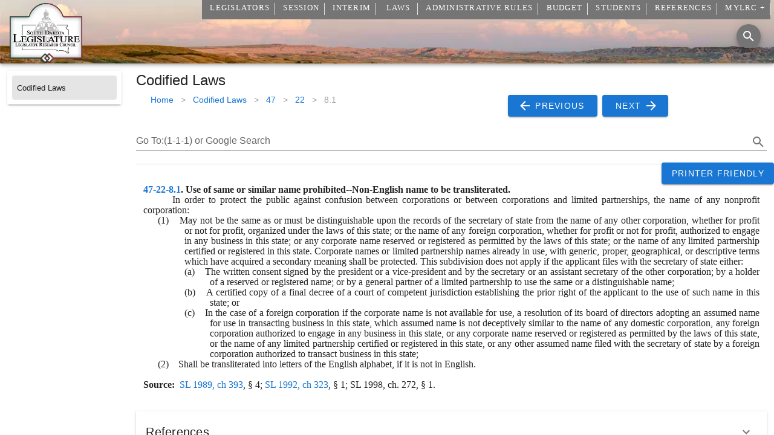

--- FILE ---
content_type: text/javascript
request_url: https://sdlegislature.gov/js/chunk-vendors.8cf4aa08.js
body_size: 110175
content:
(window["webpackJsonp"]=window["webpackJsonp"]||[]).push([["chunk-vendors"],{"01e5":function(t,i,n){var a=n("4bad");i=a(!1),i.push([t.i,".theme--light.v-application{background:#fff;color:rgba(0,0,0,.87)}.theme--light.v-application .text--primary{color:rgba(0,0,0,.87)!important}.theme--light.v-application .text--secondary{color:rgba(0,0,0,.6)!important}.theme--light.v-application .text--disabled{color:rgba(0,0,0,.38)!important}.theme--dark.v-application{background:#121212;color:#fff}.theme--dark.v-application .text--primary{color:#fff!important}.theme--dark.v-application .text--secondary{color:hsla(0,0%,100%,.7)!important}.theme--dark.v-application .text--disabled{color:hsla(0,0%,100%,.5)!important}.v-application{display:flex;position:relative}.v-application a{cursor:pointer}.v-application--is-rtl{direction:rtl}.v-application--wrap{flex:1 1 auto;-webkit-backface-visibility:hidden;backface-visibility:hidden;display:flex;flex-direction:column;min-height:100vh;max-width:100%;position:relative}@-moz-document url-prefix(){@media print{.v-application,.v-application--wrap{display:block}}}",""]),t.exports=i},"09a7":function(t,i,n){"use strict";function a(t,i){for(var n=[],a={},r=0;r<i.length;r++){var o=i[r],e=o[0],p=o[1],l=o[2],m=o[3],c={id:t+":"+r,css:p,media:l,sourceMap:m};a[e]?a[e].parts.push(c):n.push(a[e]={id:e,parts:[c]})}return n}n.r(i),n.d(i,"default",(function(){return f}));var r="undefined"!==typeof document;if("undefined"!==typeof DEBUG&&DEBUG&&!r)throw new Error("vue-style-loader cannot be used in a non-browser environment. Use { target: 'node' } in your Webpack config to indicate a server-rendering environment.");var o={},e=r&&(document.head||document.getElementsByTagName("head")[0]),p=null,l=0,m=!1,c=function(){},s=null,d="data-vue-ssr-id",g="undefined"!==typeof navigator&&/msie [6-9]\b/.test(navigator.userAgent.toLowerCase());function f(t,i,n,r){m=n,s=r||{};var e=a(t,i);return u(e),function(i){for(var n=[],r=0;r<e.length;r++){var p=e[r],l=o[p.id];l.refs--,n.push(l)}i?(e=a(t,i),u(e)):e=[];for(r=0;r<n.length;r++){l=n[r];if(0===l.refs){for(var m=0;m<l.parts.length;m++)l.parts[m]();delete o[l.id]}}}}function u(t){for(var i=0;i<t.length;i++){var n=t[i],a=o[n.id];if(a){a.refs++;for(var r=0;r<a.parts.length;r++)a.parts[r](n.parts[r]);for(;r<n.parts.length;r++)a.parts.push(h(n.parts[r]));a.parts.length>n.parts.length&&(a.parts.length=n.parts.length)}else{var e=[];for(r=0;r<n.parts.length;r++)e.push(h(n.parts[r]));o[n.id]={id:n.id,refs:1,parts:e}}}}function v(){var t=document.createElement("style");return t.type="text/css",e.appendChild(t),t}function h(t){var i,n,a=document.querySelector("style["+d+'~="'+t.id+'"]');if(a){if(m)return c;a.parentNode.removeChild(a)}if(g){var r=l++;a=p||(p=v()),i=b.bind(null,a,r,!1),n=b.bind(null,a,r,!0)}else a=v(),i=y.bind(null,a),n=function(){a.parentNode.removeChild(a)};return i(t),function(a){if(a){if(a.css===t.css&&a.media===t.media&&a.sourceMap===t.sourceMap)return;i(t=a)}else n()}}var x=function(){var t=[];return function(i,n){return t[i]=n,t.filter(Boolean).join("\n")}}();function b(t,i,n,a){var r=n?"":a.css;if(t.styleSheet)t.styleSheet.cssText=x(i,r);else{var o=document.createTextNode(r),e=t.childNodes;e[i]&&t.removeChild(e[i]),e.length?t.insertBefore(o,e[i]):t.appendChild(o)}}function y(t,i){var n=i.css,a=i.media,r=i.sourceMap;if(a&&t.setAttribute("media",a),s.ssrId&&t.setAttribute(d,i.id),r&&(n+="\n/*# sourceURL="+r.sources[0]+" */",n+="\n/*# sourceMappingURL=data:application/json;base64,"+btoa(unescape(encodeURIComponent(JSON.stringify(r))))+" */"),t.styleSheet)t.styleSheet.cssText=n;else{while(t.firstChild)t.removeChild(t.firstChild);t.appendChild(document.createTextNode(n))}}},"0c7c":function(t,i,n){"use strict";function a(t,i,n,a,r,o,e,p){var l,m="function"===typeof t?t.options:t;if(i&&(m.render=i,m.staticRenderFns=n,m._compiled=!0),a&&(m.functional=!0),o&&(m._scopeId="data-v-"+o),e?(l=function(t){t=t||this.$vnode&&this.$vnode.ssrContext||this.parent&&this.parent.$vnode&&this.parent.$vnode.ssrContext,t||"undefined"===typeof __VUE_SSR_CONTEXT__||(t=__VUE_SSR_CONTEXT__),r&&r.call(this,t),t&&t._registeredComponents&&t._registeredComponents.add(e)},m._ssrRegister=l):r&&(l=p?function(){r.call(this,(m.functional?this.parent:this).$root.$options.shadowRoot)}:r),l)if(m.functional){m._injectStyles=l;var c=m.render;m.render=function(t,i){return l.call(i),c(t,i)}}else{var s=m.beforeCreate;m.beforeCreate=s?[].concat(s,l):[l]}return{exports:t,options:m}}n.d(i,"a",(function(){return a}))},"0e6b":function(t,i,n){(function(t,i){i(n("c1df"))})(0,(function(t){"use strict";var i=t.defineLocale("en-au",{months:"January_February_March_April_May_June_July_August_September_October_November_December".split("_"),monthsShort:"Jan_Feb_Mar_Apr_May_Jun_Jul_Aug_Sep_Oct_Nov_Dec".split("_"),weekdays:"Sunday_Monday_Tuesday_Wednesday_Thursday_Friday_Saturday".split("_"),weekdaysShort:"Sun_Mon_Tue_Wed_Thu_Fri_Sat".split("_"),weekdaysMin:"Su_Mo_Tu_We_Th_Fr_Sa".split("_"),longDateFormat:{LT:"h:mm A",LTS:"h:mm:ss A",L:"DD/MM/YYYY",LL:"D MMMM YYYY",LLL:"D MMMM YYYY h:mm A",LLLL:"dddd, D MMMM YYYY h:mm A"},calendar:{sameDay:"[Today at] LT",nextDay:"[Tomorrow at] LT",nextWeek:"dddd [at] LT",lastDay:"[Yesterday at] LT",lastWeek:"[Last] dddd [at] LT",sameElse:"L"},relativeTime:{future:"in %s",past:"%s ago",s:"a few seconds",ss:"%d seconds",m:"a minute",mm:"%d minutes",h:"an hour",hh:"%d hours",d:"a day",dd:"%d days",M:"a month",MM:"%d months",y:"a year",yy:"%d years"},dayOfMonthOrdinalParse:/\d{1,2}(st|nd|rd|th)/,ordinal:function(t){var i=t%10,n=1===~~(t%100/10)?"th":1===i?"st":2===i?"nd":3===i?"rd":"th";return t+n},week:{dow:1,doy:4}});return i}))},"0e8f":function(t,i,n){"use strict";n("20f6");var a=n("e8f2");i["a"]=Object(a["a"])("flex")},"10d2":function(t,i,n){"use strict";var a=n("8dd9");i["a"]=a["a"]},"132d":function(t,i,n){"use strict";n("4804");var a,r=n("7e2b"),o=n("a9ad"),e=n("af2b"),p=n("7560"),l=n("80d2"),m=n("a026"),c=n("58df");function s(t){return["fas","far","fal","fab","fad","fak"].some(i=>t.includes(i))}function d(t){return/^[mzlhvcsqta]\s*[-+.0-9][^mlhvzcsqta]+/i.test(t)&&/[\dz]$/i.test(t)&&t.length>4}(function(t){t["xSmall"]="12px",t["small"]="16px",t["default"]="24px",t["medium"]="28px",t["large"]="36px",t["xLarge"]="40px"})(a||(a={}));const g=Object(c["a"])(r["a"],o["a"],e["a"],p["a"]).extend({name:"v-icon",props:{dense:Boolean,disabled:Boolean,left:Boolean,right:Boolean,size:[Number,String],tag:{type:String,required:!1,default:"i"}},computed:{medium(){return!1},hasClickListener(){return Boolean(this.listeners$.click||this.listeners$["!click"])}},methods:{getIcon(){let t="";return this.$slots.default&&(t=this.$slots.default[0].text.trim()),Object(l["D"])(this,t)},getSize(){const t={xSmall:this.xSmall,small:this.small,medium:this.medium,large:this.large,xLarge:this.xLarge},i=Object(l["A"])(t).find(i=>t[i]);return i&&a[i]||Object(l["i"])(this.size)},getDefaultData(){return{staticClass:"v-icon notranslate",class:{"v-icon--disabled":this.disabled,"v-icon--left":this.left,"v-icon--link":this.hasClickListener,"v-icon--right":this.right,"v-icon--dense":this.dense},attrs:{"aria-hidden":!this.hasClickListener,disabled:this.hasClickListener&&this.disabled,type:this.hasClickListener?"button":void 0,...this.attrs$},on:this.listeners$}},getSvgWrapperData(){const t=this.getSize(),i={...this.getDefaultData(),style:t?{fontSize:t,height:t,width:t}:void 0};return this.applyColors(i),i},applyColors(t){t.class={...t.class,...this.themeClasses},this.setTextColor(this.color,t)},renderFontIcon(t,i){const n=[],a=this.getDefaultData();let r="material-icons";const o=t.indexOf("-"),e=o<=-1;e?n.push(t):(r=t.slice(0,o),s(r)&&(r="")),a.class[r]=!0,a.class[t]=!e;const p=this.getSize();return p&&(a.style={fontSize:p}),this.applyColors(a),i(this.hasClickListener?"button":this.tag,a,n)},renderSvgIcon(t,i){const n={class:"v-icon__svg",attrs:{xmlns:"http://www.w3.org/2000/svg",viewBox:"0 0 24 24",role:"img","aria-hidden":!0}},a=this.getSize();return a&&(n.style={fontSize:a,height:a,width:a}),i(this.hasClickListener?"button":"span",this.getSvgWrapperData(),[i("svg",n,[i("path",{attrs:{d:t}})])])},renderSvgIconComponent(t,i){const n={class:{"v-icon__component":!0}},a=this.getSize();a&&(n.style={fontSize:a,height:a,width:a}),this.applyColors(n);const r=t.component;return n.props=t.props,n.nativeOn=n.on,i(this.hasClickListener?"button":"span",this.getSvgWrapperData(),[i(r,n)])}},render(t){const i=this.getIcon();return"string"===typeof i?d(i)?this.renderSvgIcon(i,t):this.renderFontIcon(i,t):this.renderSvgIconComponent(i,t)}});i["a"]=m["a"].extend({name:"v-icon",$_wrapperFor:g,functional:!0,render(t,{data:i,children:n}){let a="";return i.domProps&&(a=i.domProps.textContent||i.domProps.innerHTML||a,delete i.domProps.textContent,delete i.domProps.innerHTML),t(g,i,a?[a]:n)}})},"149a":function(t,i,n){var a=n("ed2b"),r=5,o=1<<r,e=o-1,p=o;function l(t){return t<0?1+(-t<<1):0+(t<<1)}function m(t){var i=1===(1&t),n=t>>1;return i?-n:n}i.encode=function(t){var i,n="",o=l(t);do{i=o&e,o>>>=r,o>0&&(i|=p),n+=a.encode(i)}while(o>0);return n},i.decode=function(t,i,n){var o,l,c=t.length,s=0,d=0;do{if(i>=c)throw new Error("Expected more digits in base 64 VLQ value.");if(l=a.decode(t.charCodeAt(i++)),-1===l)throw new Error("Invalid base64 digit: "+t.charAt(i-1));o=!!(l&p),l&=e,s+=l<<d,d+=r}while(o);n.value=m(s),n.rest=i}},"17c9":function(t,i,n){var a,r,o;(function(e,p){"use strict";r=[n("3233"),n("a746"),n("38bb")],a=p,o="function"===typeof a?a.apply(i,r):a,void 0===o||(t.exports=o)})(0,(function(t,i,n){var a={filter:function(t){return-1===(t.functionName||"").indexOf("StackTrace$$")&&-1===(t.functionName||"").indexOf("ErrorStackParser$$")&&-1===(t.functionName||"").indexOf("StackTraceGPS$$")&&-1===(t.functionName||"").indexOf("StackGenerator$$")},sourceCache:{}},r=function(){try{throw new Error}catch(t){return t}};function o(t,i){var n={};return[t,i].forEach((function(t){for(var i in t)Object.prototype.hasOwnProperty.call(t,i)&&(n[i]=t[i]);return n})),n}function e(t){return t.stack||t["opera#sourceloc"]}function p(t,i){return"function"===typeof i?t.filter(i):t}return{get:function(t){var i=r();return e(i)?this.fromError(i,t):this.generateArtificially(t)},getSync:function(n){n=o(a,n);var l=r(),m=e(l)?t.parse(l):i.backtrace(n);return p(m,n.filter)},fromError:function(i,r){r=o(a,r);var e=new n(r);return new Promise(function(n){var a=p(t.parse(i),r.filter);n(Promise.all(a.map((function(t){return new Promise((function(i){function n(){i(t)}e.pinpoint(t).then(i,n)["catch"](n)}))}))))}.bind(this))},generateArtificially:function(t){t=o(a,t);var n=i.backtrace(t);return"function"===typeof t.filter&&(n=n.filter(t.filter)),Promise.resolve(n)},instrument:function(t,i,n,a){if("function"!==typeof t)throw new Error("Cannot instrument non-function object");if("function"===typeof t.__stacktraceOriginalFn)return t;var r=function(){try{return this.get().then(i,n)["catch"](n),t.apply(a||this,arguments)}catch(r){throw e(r)&&this.fromError(r).then(i,n)["catch"](n),r}}.bind(this);return r.__stacktraceOriginalFn=t,r},deinstrument:function(t){if("function"!==typeof t)throw new Error("Cannot de-instrument non-function object");return"function"===typeof t.__stacktraceOriginalFn?t.__stacktraceOriginalFn:t},report:function(t,i,n,a){return new Promise((function(r,o){var e=new XMLHttpRequest;if(e.onerror=o,e.onreadystatechange=function(){4===e.readyState&&(e.status>=200&&e.status<400?r(e.responseText):o(new Error("POST to "+i+" failed with status: "+e.status)))},e.open("post",i),e.setRequestHeader("Content-Type","application/json"),a&&"object"===typeof a.headers){var p=a.headers;for(var l in p)Object.prototype.hasOwnProperty.call(p,l)&&e.setRequestHeader(l,p[l])}var m={stack:t};void 0!==n&&null!==n&&(m.message=n),e.send(JSON.stringify(m))}))}}}))},"1c87":function(t,i,n){"use strict";var a=n("a026"),r=n("5607"),o=n("80d2");i["a"]=a["a"].extend({name:"routable",directives:{Ripple:r["a"]},props:{activeClass:String,append:Boolean,disabled:Boolean,exact:{type:Boolean,default:void 0},exactPath:Boolean,exactActiveClass:String,link:Boolean,href:[String,Object],to:[String,Object],nuxt:Boolean,replace:Boolean,ripple:{type:[Boolean,Object],default:null},tag:String,target:String},data:()=>({isActive:!1,proxyClass:""}),computed:{classes(){const t={};return this.to||(this.activeClass&&(t[this.activeClass]=this.isActive),this.proxyClass&&(t[this.proxyClass]=this.isActive)),t},computedRipple(){var t;return null!==(t=this.ripple)&&void 0!==t?t:!this.disabled&&this.isClickable},isClickable(){return!this.disabled&&Boolean(this.isLink||this.$listeners.click||this.$listeners["!click"]||this.$attrs.tabindex)},isLink(){return this.to||this.href||this.link},styles:()=>({})},watch:{$route:"onRouteChange"},mounted(){this.onRouteChange()},methods:{generateRouteLink(){let t,i=this.exact;const n={attrs:{tabindex:"tabindex"in this.$attrs?this.$attrs.tabindex:void 0},class:this.classes,style:this.styles,props:{},directives:[{name:"ripple",value:this.computedRipple}],[this.to?"nativeOn":"on"]:{...this.$listeners,..."click"in this?{click:this.click}:void 0},ref:"link"};if("undefined"===typeof this.exact&&(i="/"===this.to||this.to===Object(this.to)&&"/"===this.to.path),this.to){let a=this.activeClass,r=this.exactActiveClass||a;this.proxyClass&&(a=`${a} ${this.proxyClass}`.trim(),r=`${r} ${this.proxyClass}`.trim()),t=this.nuxt?"nuxt-link":"router-link",Object.assign(n.props,{to:this.to,exact:i,exactPath:this.exactPath,activeClass:a,exactActiveClass:r,append:this.append,replace:this.replace})}else t=(this.href?"a":this.tag)||"div","a"===t&&this.href&&(n.attrs.href=this.href);return this.target&&(n.attrs.target=this.target),{tag:t,data:n}},onRouteChange(){if(!this.to||!this.$refs.link||!this.$route)return;const t=`${this.activeClass||""} ${this.proxyClass||""}`.trim(),i=`${this.exactActiveClass||""} ${this.proxyClass||""}`.trim()||t,n="_vnode.data.class."+(this.exact?i:t);this.$nextTick(()=>{!Object(o["q"])(this.$refs.link,n)===this.isActive&&this.toggle()})},toggle(){this.isActive=!this.isActive}}})},"20f6":function(t,i,n){var a=n("dd74");a.__esModule&&(a=a.default),"string"===typeof a&&(a=[[t.i,a,""]]),a.locals&&(t.exports=a.locals);var r=n("09a7").default;r("be16b202",a,!0,{sourceMap:!1,shadowMode:!1})},"24b2":function(t,i,n){"use strict";var a=n("80d2"),r=n("a026");i["a"]=r["a"].extend({name:"measurable",props:{height:[Number,String],maxHeight:[Number,String],maxWidth:[Number,String],minHeight:[Number,String],minWidth:[Number,String],width:[Number,String]},computed:{measurableStyles(){const t={},i=Object(a["i"])(this.height),n=Object(a["i"])(this.minHeight),r=Object(a["i"])(this.minWidth),o=Object(a["i"])(this.maxHeight),e=Object(a["i"])(this.maxWidth),p=Object(a["i"])(this.width);return i&&(t.height=i),n&&(t.minHeight=n),r&&(t.minWidth=r),o&&(t.maxHeight=o),e&&(t.maxWidth=e),p&&(t.width=p),t}}})},2554:function(t,i,n){"use strict";var a=function(t){return r(t)&&!o(t)};function r(t){return!!t&&"object"===typeof t}function o(t){var i=Object.prototype.toString.call(t);return"[object RegExp]"===i||"[object Date]"===i||l(t)}var e="function"===typeof Symbol&&Symbol.for,p=e?Symbol.for("react.element"):60103;function l(t){return t.$$typeof===p}function m(t){return Array.isArray(t)?[]:{}}function c(t,i){return!1!==i.clone&&i.isMergeableObject(t)?x(m(t),t,i):t}function s(t,i,n){return t.concat(i).map((function(t){return c(t,n)}))}function d(t,i){if(!i.customMerge)return x;var n=i.customMerge(t);return"function"===typeof n?n:x}function g(t){return Object.getOwnPropertySymbols?Object.getOwnPropertySymbols(t).filter((function(i){return t.propertyIsEnumerable(i)})):[]}function f(t){return Object.keys(t).concat(g(t))}function u(t,i){try{return i in t}catch(n){return!1}}function v(t,i){return u(t,i)&&!(Object.hasOwnProperty.call(t,i)&&Object.propertyIsEnumerable.call(t,i))}function h(t,i,n){var a={};return n.isMergeableObject(t)&&f(t).forEach((function(i){a[i]=c(t[i],n)})),f(i).forEach((function(r){v(t,r)||(u(t,r)&&n.isMergeableObject(i[r])?a[r]=d(r,n)(t[r],i[r],n):a[r]=c(i[r],n))})),a}function x(t,i,n){n=n||{},n.arrayMerge=n.arrayMerge||s,n.isMergeableObject=n.isMergeableObject||a,n.cloneUnlessOtherwiseSpecified=c;var r=Array.isArray(i),o=Array.isArray(t),e=r===o;return e?r?n.arrayMerge(t,i,n):h(t,i,n):c(i,n)}x.all=function(t,i){if(!Array.isArray(t))throw new Error("first argument should be an array");return t.reduce((function(t,n){return x(t,n,i)}),{})};var b=x;t.exports=b},"25a8":function(t,i,n){var a=n("8592");a.__esModule&&(a=a.default),"string"===typeof a&&(a=[[t.i,a,""]]),a.locals&&(t.exports=a.locals);var r=n("09a7").default;r("2881dc50",a,!0,{sourceMap:!1,shadowMode:!1})},"269a":function(t,i){t.exports=function(t,i){var n="function"===typeof t.exports?t.exports.extendOptions:t.options;for(var a in"function"===typeof t.exports&&(n.directives=t.exports.options.directives),n.directives=n.directives||{},i)n.directives[a]=n.directives[a]||i[a]}},"2adb":function(t,i,n){var a=n("4bad");i=a(!1),i.push([t.i,'.v-btn:not(.v-btn--outlined).accent,.v-btn:not(.v-btn--outlined).error,.v-btn:not(.v-btn--outlined).info,.v-btn:not(.v-btn--outlined).primary,.v-btn:not(.v-btn--outlined).secondary,.v-btn:not(.v-btn--outlined).success,.v-btn:not(.v-btn--outlined).warning{color:#fff}.theme--light.v-btn{color:rgba(0,0,0,.87)}.theme--light.v-btn.v-btn--disabled,.theme--light.v-btn.v-btn--disabled .v-btn__loading,.theme--light.v-btn.v-btn--disabled .v-icon{color:rgba(0,0,0,.26)!important}.theme--light.v-btn.v-btn--disabled.v-btn--has-bg{background-color:rgba(0,0,0,.12)!important}.theme--light.v-btn.v-btn--has-bg{background-color:#f5f5f5}.theme--light.v-btn.v-btn--outlined.v-btn--text{border-color:rgba(0,0,0,.12)}.theme--light.v-btn.v-btn--icon{color:rgba(0,0,0,.54)}.theme--light.v-btn:hover:before{opacity:.08}.theme--light.v-btn:focus:before{opacity:.24}.theme--light.v-btn--active:before,.theme--light.v-btn--active:hover:before{opacity:.18}.theme--light.v-btn--active:focus:before{opacity:.16}.theme--dark.v-btn{color:#fff}.theme--dark.v-btn.v-btn--disabled,.theme--dark.v-btn.v-btn--disabled .v-btn__loading,.theme--dark.v-btn.v-btn--disabled .v-icon{color:hsla(0,0%,100%,.3)!important}.theme--dark.v-btn.v-btn--disabled.v-btn--has-bg{background-color:hsla(0,0%,100%,.12)!important}.theme--dark.v-btn.v-btn--has-bg{background-color:#272727}.theme--dark.v-btn.v-btn--outlined.v-btn--text{border-color:hsla(0,0%,100%,.12)}.theme--dark.v-btn.v-btn--icon{color:#fff}.theme--dark.v-btn:hover:before{opacity:.08}.theme--dark.v-btn:focus:before{opacity:.24}.theme--dark.v-btn--active:before,.theme--dark.v-btn--active:hover:before{opacity:.18}.theme--dark.v-btn--active:focus:before{opacity:.32}.v-btn{align-items:center;border-radius:4px;display:inline-flex;flex:0 0 auto;font-weight:500;letter-spacing:.0892857143em;justify-content:center;outline:0;position:relative;text-decoration:none;text-indent:.0892857143em;text-transform:uppercase;transition-duration:.28s;transition-property:box-shadow,transform,opacity;transition-timing-function:cubic-bezier(.4,0,.2,1);-webkit-user-select:none;-moz-user-select:none;-ms-user-select:none;user-select:none;vertical-align:middle;white-space:nowrap}.v-btn.v-size--x-small{font-size:.625rem}.v-btn.v-size--small{font-size:.75rem}.v-btn.v-size--default,.v-btn.v-size--large{font-size:.875rem}.v-btn.v-size--x-large{font-size:1rem}.v-btn:before{background-color:currentColor;border-radius:inherit;bottom:0;color:inherit;content:"";left:0;opacity:0;pointer-events:none;position:absolute;right:0;top:0;transition:opacity .2s cubic-bezier(.4,0,.6,1)}.v-btn:not(.v-btn--round).v-size--x-small{height:20px;min-width:36px;padding:0 8.8888888889px}.v-btn:not(.v-btn--round).v-size--small{height:28px;min-width:50px;padding:0 12.4444444444px}.v-btn:not(.v-btn--round).v-size--default{height:36px;min-width:64px;padding:0 16px}.v-btn:not(.v-btn--round).v-size--large{height:44px;min-width:78px;padding:0 19.5555555556px}.v-btn:not(.v-btn--round).v-size--x-large{height:52px;min-width:92px;padding:0 23.1111111111px}.v-btn>.v-btn__content .v-icon{color:inherit}.v-btn__content{align-items:center;color:inherit;display:flex;flex:1 0 auto;justify-content:inherit;line-height:normal;position:relative;transition:inherit;transition-property:opacity}.v-btn__content .v-icon.v-icon--left,.v-btn__content .v-icon.v-icon--right{font-size:18px;height:18px;width:18px}.v-application--is-ltr .v-btn__content .v-icon--left{margin-left:-4px;margin-right:8px}.v-application--is-ltr .v-btn__content .v-icon--right,.v-application--is-rtl .v-btn__content .v-icon--left{margin-left:8px;margin-right:-4px}.v-application--is-rtl .v-btn__content .v-icon--right{margin-left:-4px;margin-right:8px}.v-btn__loader{align-items:center;display:flex;height:100%;justify-content:center;left:0;position:absolute;top:0;width:100%}.v-btn--absolute.v-btn--right,.v-btn--fixed.v-btn--right{right:16px}.v-btn--absolute.v-btn--left,.v-btn--fixed.v-btn--left{left:16px}.v-btn--absolute.v-btn--top,.v-btn--fixed.v-btn--top{top:16px}.v-btn--absolute.v-btn--bottom,.v-btn--fixed.v-btn--bottom{bottom:16px}.v-btn--absolute{position:absolute}.v-btn--fixed{position:fixed}.v-btn--block{display:flex;flex:1 0 auto;min-width:100%!important;max-width:none}.v-btn--is-elevated{box-shadow:0 3px 1px -2px rgba(0,0,0,.2),0 2px 2px 0 rgba(0,0,0,.14),0 1px 5px 0 rgba(0,0,0,.12)}.v-btn--is-elevated:after{box-shadow:0 2px 4px -1px rgba(0,0,0,.2),0 4px 5px 0 rgba(0,0,0,.14),0 1px 10px 0 rgba(0,0,0,.12)}.v-btn--is-elevated:active{box-shadow:0 5px 5px -3px rgba(0,0,0,.2),0 8px 10px 1px rgba(0,0,0,.14),0 3px 14px 2px rgba(0,0,0,.12)}.v-btn--is-elevated.v-btn--fab{box-shadow:0 3px 5px -1px rgba(0,0,0,.2),0 6px 10px 0 rgba(0,0,0,.14),0 1px 18px 0 rgba(0,0,0,.12)}.v-btn--is-elevated.v-btn--fab:after{box-shadow:0 5px 5px -3px rgba(0,0,0,.2),0 8px 10px 1px rgba(0,0,0,.14),0 3px 14px 2px rgba(0,0,0,.12)}.v-btn--is-elevated.v-btn--fab:active{box-shadow:0 7px 8px -4px rgba(0,0,0,.2),0 12px 17px 2px rgba(0,0,0,.14),0 5px 22px 4px rgba(0,0,0,.12)}.v-btn--disabled{pointer-events:none}.v-btn--fab,.v-btn--icon{min-height:0;min-width:0;padding:0}.v-btn--fab.v-size--x-small .v-icon,.v-btn--icon.v-size--x-small .v-icon{height:18px;font-size:18px;width:18px}.v-btn--fab.v-size--default .v-icon,.v-btn--fab.v-size--small .v-icon,.v-btn--icon.v-size--default .v-icon,.v-btn--icon.v-size--small .v-icon{height:24px;font-size:24px;width:24px}.v-btn--fab.v-size--large .v-icon,.v-btn--icon.v-size--large .v-icon{height:28px;font-size:28px;width:28px}.v-btn--fab.v-size--x-large .v-icon,.v-btn--icon.v-size--x-large .v-icon{height:32px;font-size:32px;width:32px}.v-btn--icon.v-size--x-small{height:20px;width:20px}.v-btn--icon.v-size--small{height:28px;width:28px}.v-btn--icon.v-size--default{height:36px;width:36px}.v-btn--icon.v-size--large{height:44px;width:44px}.v-btn--icon.v-size--x-large{height:52px;width:52px}.v-btn--fab.v-btn--absolute,.v-btn--fab.v-btn--fixed{z-index:4}.v-btn--fab.v-size--x-small{height:32px;width:32px}.v-btn--fab.v-size--x-small.v-btn--absolute.v-btn--bottom{bottom:-16px}.v-btn--fab.v-size--x-small.v-btn--absolute.v-btn--top{top:-16px}.v-btn--fab.v-size--small{height:40px;width:40px}.v-btn--fab.v-size--small.v-btn--absolute.v-btn--bottom{bottom:-20px}.v-btn--fab.v-size--small.v-btn--absolute.v-btn--top{top:-20px}.v-btn--fab.v-size--default{height:56px;width:56px}.v-btn--fab.v-size--default.v-btn--absolute.v-btn--bottom{bottom:-28px}.v-btn--fab.v-size--default.v-btn--absolute.v-btn--top{top:-28px}.v-btn--fab.v-size--large{height:64px;width:64px}.v-btn--fab.v-size--large.v-btn--absolute.v-btn--bottom{bottom:-32px}.v-btn--fab.v-size--large.v-btn--absolute.v-btn--top{top:-32px}.v-btn--fab.v-size--x-large{height:72px;width:72px}.v-btn--fab.v-size--x-large.v-btn--absolute.v-btn--bottom{bottom:-36px}.v-btn--fab.v-size--x-large.v-btn--absolute.v-btn--top{top:-36px}.v-btn--loading{pointer-events:none;transition:none}.v-btn--loading .v-btn__content{opacity:0}.v-btn--outlined{border:thin solid currentColor}.v-btn--plain:before{display:none}.v-btn--plain:not(.v-btn--active):not(.v-btn--loading):not(:focus):not(:hover) .v-btn__content{opacity:.62}.v-btn--round{border-radius:50%}.v-btn--rounded{border-radius:28px}.v-btn--tile{border-radius:0}',""]),t.exports=i},"2db4":function(t,i,n){"use strict";n("ca71");var a=n("8dd9"),r=n("a9ad"),o=n("7560"),e=n("f2e7"),p=n("fe6c"),l=n("58df"),m=n("80d2"),c=n("d9bd");i["a"]=Object(l["a"])(a["a"],r["a"],e["a"],Object(p["b"])(["absolute","bottom","left","right","top"])).extend({name:"v-snackbar",props:{app:Boolean,centered:Boolean,contentClass:{type:String,default:""},multiLine:Boolean,text:Boolean,timeout:{type:[Number,String],default:5e3},transition:{type:[Boolean,String],default:"v-snack-transition",validator:t=>"string"===typeof t||!1===t},vertical:Boolean},data:()=>({activeTimeout:-1}),computed:{classes(){return{"v-snack--absolute":this.absolute,"v-snack--active":this.isActive,"v-snack--bottom":this.bottom||!this.top,"v-snack--centered":this.centered,"v-snack--has-background":this.hasBackground,"v-snack--left":this.left,"v-snack--multi-line":this.multiLine&&!this.vertical,"v-snack--right":this.right,"v-snack--text":this.text,"v-snack--top":this.top,"v-snack--vertical":this.vertical}},hasBackground(){return!this.text&&!this.outlined},isDark(){return this.hasBackground?!this.light:o["a"].options.computed.isDark.call(this)},styles(){if(this.absolute||!this.app)return{};const{bar:t,bottom:i,footer:n,insetFooter:a,left:r,right:o,top:e}=this.$vuetify.application;return{paddingBottom:Object(m["i"])(i+n+a),paddingLeft:Object(m["i"])(r),paddingRight:Object(m["i"])(o),paddingTop:Object(m["i"])(t+e)}}},watch:{isActive:"setTimeout",timeout:"setTimeout"},mounted(){this.isActive&&this.setTimeout()},created(){this.$attrs.hasOwnProperty("auto-height")&&Object(c["e"])("auto-height",this),0==this.timeout&&Object(c["d"])('timeout="0"',"-1",this)},methods:{genActions(){return this.$createElement("div",{staticClass:"v-snack__action "},[Object(m["t"])(this,"action",{attrs:{class:"v-snack__btn"}})])},genContent(){return this.$createElement("div",{staticClass:"v-snack__content",class:{[this.contentClass]:!0},attrs:{role:"status","aria-live":"polite"}},[Object(m["t"])(this)])},genWrapper(){const t=this.hasBackground?this.setBackgroundColor:this.setTextColor,i=t(this.color,{staticClass:"v-snack__wrapper",class:a["a"].options.computed.classes.call(this),style:a["a"].options.computed.styles.call(this),directives:[{name:"show",value:this.isActive}],on:{pointerenter:()=>window.clearTimeout(this.activeTimeout),pointerleave:this.setTimeout}});return this.$createElement("div",i,[this.genContent(),this.genActions()])},genTransition(){return this.$createElement("transition",{props:{name:this.transition}},[this.genWrapper()])},setTimeout(){window.clearTimeout(this.activeTimeout);const t=Number(this.timeout);this.isActive&&![0,-1].includes(t)&&(this.activeTimeout=window.setTimeout(()=>{this.isActive=!1},t))}},render(t){return t("div",{staticClass:"v-snack",class:this.classes,style:this.styles},[!1!==this.transition?this.genTransition():this.genWrapper()])}})},"2f29":function(t,i,n){var a=n("4bad");i=a(!1),i.push([t.i,'.theme--light.v-snack__wrapper{color:rgba(0,0,0,.87)}.theme--dark.v-snack__wrapper{color:#fff}.v-sheet.v-snack__wrapper{border-radius:4px}.v-sheet.v-snack__wrapper:not(.v-sheet--outlined){box-shadow:0 3px 5px -1px rgba(0,0,0,.2),0 6px 10px 0 rgba(0,0,0,.14),0 1px 18px 0 rgba(0,0,0,.12)}.v-sheet.v-snack__wrapper.v-sheet--shaped{border-radius:24px 4px}.v-snack{bottom:0;display:flex;font-size:.875rem;justify-content:center;left:0;pointer-events:none;right:0;top:0;width:100%}.v-snack:not(.v-snack--absolute){height:100vh;position:fixed;z-index:1000}.v-snack:not(.v-snack--centered):not(.v-snack--top){align-items:flex-end}.v-snack__wrapper{align-items:center;border-color:currentColor!important;display:flex;margin:8px;max-width:672px;min-height:48px;min-width:344px;padding:0;pointer-events:auto;position:relative;transition-duration:.15s;transition-property:opacity,transform;transition-timing-function:cubic-bezier(0,0,.2,1);z-index:1}.v-snack__wrapper.theme--dark{background-color:#333;color:hsla(0,0%,100%,.87)}.v-snack__content{flex-grow:1;font-size:.875rem;font-weight:400;letter-spacing:.0178571429em;line-height:1.25rem;margin-right:auto;padding:14px 16px;text-align:initial}.v-snack__action{align-items:center;align-self:center;display:flex}.v-snack__action .v-ripple__container{display:none}.v-application--is-ltr .v-snack__action{margin-right:8px}.v-application--is-rtl .v-snack__action{margin-left:8px}.v-snack__action>.v-snack__btn.v-btn{padding:0 8px}.v-snack__btn{margin-left:0;margin-right:0;margin:0;min-width:auto}.v-snack--absolute{height:100%;position:absolute;z-index:1}.v-snack--centered{align-items:center}.v-snack--left{justify-content:flex-start;right:auto}.v-snack--multi-line .v-snack__wrapper{min-height:68px}.v-snack--right{justify-content:flex-end;left:auto}.v-snack:not(.v-snack--has-background) .v-snack__wrapper{box-shadow:none}.v-snack--bottom{top:auto}.v-snack--text .v-snack__wrapper:before{background-color:currentColor;border-radius:inherit;bottom:0;content:"";left:0;opacity:.12;pointer-events:none;position:absolute;right:0;top:0;z-index:-1}.v-snack--top{align-items:flex-start;bottom:auto}.v-snack--vertical .v-snack__wrapper{flex-direction:column}.v-snack--vertical .v-snack__wrapper .v-snack__action{align-self:flex-end;margin-bottom:8px}.v-snack-transition-enter.v-snack__wrapper{transform:scale(.8)}.v-snack-transition-enter.v-snack__wrapper,.v-snack-transition-leave-to.v-snack__wrapper{opacity:0}',""]),t.exports=i},"2f2b":function(t,i,n){var a=n("4bad");i=a(!1),i.push([t.i,"@-webkit-keyframes v-shake{59%{margin-left:0}60%,80%{margin-left:2px}70%,90%{margin-left:-2px}}@keyframes v-shake{59%{margin-left:0}60%,80%{margin-left:2px}70%,90%{margin-left:-2px}}.v-application .black{background-color:#000!important;border-color:#000!important}.v-application .black--text{color:#000!important;caret-color:#000!important}.v-application .white{background-color:#fff!important;border-color:#fff!important}.v-application .white--text{color:#fff!important;caret-color:#fff!important}.v-application .transparent{background-color:transparent!important;border-color:transparent!important}.v-application .transparent--text{color:transparent!important;caret-color:transparent!important}.v-application .red{background-color:#f44336!important;border-color:#f44336!important}.v-application .red--text{color:#f44336!important;caret-color:#f44336!important}.v-application .red.lighten-5{background-color:#ffebee!important;border-color:#ffebee!important}.v-application .red--text.text--lighten-5{color:#ffebee!important;caret-color:#ffebee!important}.v-application .red.lighten-4{background-color:#ffcdd2!important;border-color:#ffcdd2!important}.v-application .red--text.text--lighten-4{color:#ffcdd2!important;caret-color:#ffcdd2!important}.v-application .red.lighten-3{background-color:#ef9a9a!important;border-color:#ef9a9a!important}.v-application .red--text.text--lighten-3{color:#ef9a9a!important;caret-color:#ef9a9a!important}.v-application .red.lighten-2{background-color:#e57373!important;border-color:#e57373!important}.v-application .red--text.text--lighten-2{color:#e57373!important;caret-color:#e57373!important}.v-application .red.lighten-1{background-color:#ef5350!important;border-color:#ef5350!important}.v-application .red--text.text--lighten-1{color:#ef5350!important;caret-color:#ef5350!important}.v-application .red.darken-1{background-color:#e53935!important;border-color:#e53935!important}.v-application .red--text.text--darken-1{color:#e53935!important;caret-color:#e53935!important}.v-application .red.darken-2{background-color:#d32f2f!important;border-color:#d32f2f!important}.v-application .red--text.text--darken-2{color:#d32f2f!important;caret-color:#d32f2f!important}.v-application .red.darken-3{background-color:#c62828!important;border-color:#c62828!important}.v-application .red--text.text--darken-3{color:#c62828!important;caret-color:#c62828!important}.v-application .red.darken-4{background-color:#b71c1c!important;border-color:#b71c1c!important}.v-application .red--text.text--darken-4{color:#b71c1c!important;caret-color:#b71c1c!important}.v-application .red.accent-1{background-color:#ff8a80!important;border-color:#ff8a80!important}.v-application .red--text.text--accent-1{color:#ff8a80!important;caret-color:#ff8a80!important}.v-application .red.accent-2{background-color:#ff5252!important;border-color:#ff5252!important}.v-application .red--text.text--accent-2{color:#ff5252!important;caret-color:#ff5252!important}.v-application .red.accent-3{background-color:#ff1744!important;border-color:#ff1744!important}.v-application .red--text.text--accent-3{color:#ff1744!important;caret-color:#ff1744!important}.v-application .red.accent-4{background-color:#d50000!important;border-color:#d50000!important}.v-application .red--text.text--accent-4{color:#d50000!important;caret-color:#d50000!important}.v-application .pink{background-color:#e91e63!important;border-color:#e91e63!important}.v-application .pink--text{color:#e91e63!important;caret-color:#e91e63!important}.v-application .pink.lighten-5{background-color:#fce4ec!important;border-color:#fce4ec!important}.v-application .pink--text.text--lighten-5{color:#fce4ec!important;caret-color:#fce4ec!important}.v-application .pink.lighten-4{background-color:#f8bbd0!important;border-color:#f8bbd0!important}.v-application .pink--text.text--lighten-4{color:#f8bbd0!important;caret-color:#f8bbd0!important}.v-application .pink.lighten-3{background-color:#f48fb1!important;border-color:#f48fb1!important}.v-application .pink--text.text--lighten-3{color:#f48fb1!important;caret-color:#f48fb1!important}.v-application .pink.lighten-2{background-color:#f06292!important;border-color:#f06292!important}.v-application .pink--text.text--lighten-2{color:#f06292!important;caret-color:#f06292!important}.v-application .pink.lighten-1{background-color:#ec407a!important;border-color:#ec407a!important}.v-application .pink--text.text--lighten-1{color:#ec407a!important;caret-color:#ec407a!important}.v-application .pink.darken-1{background-color:#d81b60!important;border-color:#d81b60!important}.v-application .pink--text.text--darken-1{color:#d81b60!important;caret-color:#d81b60!important}.v-application .pink.darken-2{background-color:#c2185b!important;border-color:#c2185b!important}.v-application .pink--text.text--darken-2{color:#c2185b!important;caret-color:#c2185b!important}.v-application .pink.darken-3{background-color:#ad1457!important;border-color:#ad1457!important}.v-application .pink--text.text--darken-3{color:#ad1457!important;caret-color:#ad1457!important}.v-application .pink.darken-4{background-color:#880e4f!important;border-color:#880e4f!important}.v-application .pink--text.text--darken-4{color:#880e4f!important;caret-color:#880e4f!important}.v-application .pink.accent-1{background-color:#ff80ab!important;border-color:#ff80ab!important}.v-application .pink--text.text--accent-1{color:#ff80ab!important;caret-color:#ff80ab!important}.v-application .pink.accent-2{background-color:#ff4081!important;border-color:#ff4081!important}.v-application .pink--text.text--accent-2{color:#ff4081!important;caret-color:#ff4081!important}.v-application .pink.accent-3{background-color:#f50057!important;border-color:#f50057!important}.v-application .pink--text.text--accent-3{color:#f50057!important;caret-color:#f50057!important}.v-application .pink.accent-4{background-color:#c51162!important;border-color:#c51162!important}.v-application .pink--text.text--accent-4{color:#c51162!important;caret-color:#c51162!important}.v-application .purple{background-color:#9c27b0!important;border-color:#9c27b0!important}.v-application .purple--text{color:#9c27b0!important;caret-color:#9c27b0!important}.v-application .purple.lighten-5{background-color:#f3e5f5!important;border-color:#f3e5f5!important}.v-application .purple--text.text--lighten-5{color:#f3e5f5!important;caret-color:#f3e5f5!important}.v-application .purple.lighten-4{background-color:#e1bee7!important;border-color:#e1bee7!important}.v-application .purple--text.text--lighten-4{color:#e1bee7!important;caret-color:#e1bee7!important}.v-application .purple.lighten-3{background-color:#ce93d8!important;border-color:#ce93d8!important}.v-application .purple--text.text--lighten-3{color:#ce93d8!important;caret-color:#ce93d8!important}.v-application .purple.lighten-2{background-color:#ba68c8!important;border-color:#ba68c8!important}.v-application .purple--text.text--lighten-2{color:#ba68c8!important;caret-color:#ba68c8!important}.v-application .purple.lighten-1{background-color:#ab47bc!important;border-color:#ab47bc!important}.v-application .purple--text.text--lighten-1{color:#ab47bc!important;caret-color:#ab47bc!important}.v-application .purple.darken-1{background-color:#8e24aa!important;border-color:#8e24aa!important}.v-application .purple--text.text--darken-1{color:#8e24aa!important;caret-color:#8e24aa!important}.v-application .purple.darken-2{background-color:#7b1fa2!important;border-color:#7b1fa2!important}.v-application .purple--text.text--darken-2{color:#7b1fa2!important;caret-color:#7b1fa2!important}.v-application .purple.darken-3{background-color:#6a1b9a!important;border-color:#6a1b9a!important}.v-application .purple--text.text--darken-3{color:#6a1b9a!important;caret-color:#6a1b9a!important}.v-application .purple.darken-4{background-color:#4a148c!important;border-color:#4a148c!important}.v-application .purple--text.text--darken-4{color:#4a148c!important;caret-color:#4a148c!important}.v-application .purple.accent-1{background-color:#ea80fc!important;border-color:#ea80fc!important}.v-application .purple--text.text--accent-1{color:#ea80fc!important;caret-color:#ea80fc!important}.v-application .purple.accent-2{background-color:#e040fb!important;border-color:#e040fb!important}.v-application .purple--text.text--accent-2{color:#e040fb!important;caret-color:#e040fb!important}.v-application .purple.accent-3{background-color:#d500f9!important;border-color:#d500f9!important}.v-application .purple--text.text--accent-3{color:#d500f9!important;caret-color:#d500f9!important}.v-application .purple.accent-4{background-color:#a0f!important;border-color:#a0f!important}.v-application .purple--text.text--accent-4{color:#a0f!important;caret-color:#a0f!important}.v-application .deep-purple{background-color:#673ab7!important;border-color:#673ab7!important}.v-application .deep-purple--text{color:#673ab7!important;caret-color:#673ab7!important}.v-application .deep-purple.lighten-5{background-color:#ede7f6!important;border-color:#ede7f6!important}.v-application .deep-purple--text.text--lighten-5{color:#ede7f6!important;caret-color:#ede7f6!important}.v-application .deep-purple.lighten-4{background-color:#d1c4e9!important;border-color:#d1c4e9!important}.v-application .deep-purple--text.text--lighten-4{color:#d1c4e9!important;caret-color:#d1c4e9!important}.v-application .deep-purple.lighten-3{background-color:#b39ddb!important;border-color:#b39ddb!important}.v-application .deep-purple--text.text--lighten-3{color:#b39ddb!important;caret-color:#b39ddb!important}.v-application .deep-purple.lighten-2{background-color:#9575cd!important;border-color:#9575cd!important}.v-application .deep-purple--text.text--lighten-2{color:#9575cd!important;caret-color:#9575cd!important}.v-application .deep-purple.lighten-1{background-color:#7e57c2!important;border-color:#7e57c2!important}.v-application .deep-purple--text.text--lighten-1{color:#7e57c2!important;caret-color:#7e57c2!important}.v-application .deep-purple.darken-1{background-color:#5e35b1!important;border-color:#5e35b1!important}.v-application .deep-purple--text.text--darken-1{color:#5e35b1!important;caret-color:#5e35b1!important}.v-application .deep-purple.darken-2{background-color:#512da8!important;border-color:#512da8!important}.v-application .deep-purple--text.text--darken-2{color:#512da8!important;caret-color:#512da8!important}.v-application .deep-purple.darken-3{background-color:#4527a0!important;border-color:#4527a0!important}.v-application .deep-purple--text.text--darken-3{color:#4527a0!important;caret-color:#4527a0!important}.v-application .deep-purple.darken-4{background-color:#311b92!important;border-color:#311b92!important}.v-application .deep-purple--text.text--darken-4{color:#311b92!important;caret-color:#311b92!important}.v-application .deep-purple.accent-1{background-color:#b388ff!important;border-color:#b388ff!important}.v-application .deep-purple--text.text--accent-1{color:#b388ff!important;caret-color:#b388ff!important}.v-application .deep-purple.accent-2{background-color:#7c4dff!important;border-color:#7c4dff!important}.v-application .deep-purple--text.text--accent-2{color:#7c4dff!important;caret-color:#7c4dff!important}.v-application .deep-purple.accent-3{background-color:#651fff!important;border-color:#651fff!important}.v-application .deep-purple--text.text--accent-3{color:#651fff!important;caret-color:#651fff!important}.v-application .deep-purple.accent-4{background-color:#6200ea!important;border-color:#6200ea!important}.v-application .deep-purple--text.text--accent-4{color:#6200ea!important;caret-color:#6200ea!important}.v-application .indigo{background-color:#3f51b5!important;border-color:#3f51b5!important}.v-application .indigo--text{color:#3f51b5!important;caret-color:#3f51b5!important}.v-application .indigo.lighten-5{background-color:#e8eaf6!important;border-color:#e8eaf6!important}.v-application .indigo--text.text--lighten-5{color:#e8eaf6!important;caret-color:#e8eaf6!important}.v-application .indigo.lighten-4{background-color:#c5cae9!important;border-color:#c5cae9!important}.v-application .indigo--text.text--lighten-4{color:#c5cae9!important;caret-color:#c5cae9!important}.v-application .indigo.lighten-3{background-color:#9fa8da!important;border-color:#9fa8da!important}.v-application .indigo--text.text--lighten-3{color:#9fa8da!important;caret-color:#9fa8da!important}.v-application .indigo.lighten-2{background-color:#7986cb!important;border-color:#7986cb!important}.v-application .indigo--text.text--lighten-2{color:#7986cb!important;caret-color:#7986cb!important}.v-application .indigo.lighten-1{background-color:#5c6bc0!important;border-color:#5c6bc0!important}.v-application .indigo--text.text--lighten-1{color:#5c6bc0!important;caret-color:#5c6bc0!important}.v-application .indigo.darken-1{background-color:#3949ab!important;border-color:#3949ab!important}.v-application .indigo--text.text--darken-1{color:#3949ab!important;caret-color:#3949ab!important}.v-application .indigo.darken-2{background-color:#303f9f!important;border-color:#303f9f!important}.v-application .indigo--text.text--darken-2{color:#303f9f!important;caret-color:#303f9f!important}.v-application .indigo.darken-3{background-color:#283593!important;border-color:#283593!important}.v-application .indigo--text.text--darken-3{color:#283593!important;caret-color:#283593!important}.v-application .indigo.darken-4{background-color:#1a237e!important;border-color:#1a237e!important}.v-application .indigo--text.text--darken-4{color:#1a237e!important;caret-color:#1a237e!important}.v-application .indigo.accent-1{background-color:#8c9eff!important;border-color:#8c9eff!important}.v-application .indigo--text.text--accent-1{color:#8c9eff!important;caret-color:#8c9eff!important}.v-application .indigo.accent-2{background-color:#536dfe!important;border-color:#536dfe!important}.v-application .indigo--text.text--accent-2{color:#536dfe!important;caret-color:#536dfe!important}.v-application .indigo.accent-3{background-color:#3d5afe!important;border-color:#3d5afe!important}.v-application .indigo--text.text--accent-3{color:#3d5afe!important;caret-color:#3d5afe!important}.v-application .indigo.accent-4{background-color:#304ffe!important;border-color:#304ffe!important}.v-application .indigo--text.text--accent-4{color:#304ffe!important;caret-color:#304ffe!important}.v-application .blue{background-color:#2196f3!important;border-color:#2196f3!important}.v-application .blue--text{color:#2196f3!important;caret-color:#2196f3!important}.v-application .blue.lighten-5{background-color:#e3f2fd!important;border-color:#e3f2fd!important}.v-application .blue--text.text--lighten-5{color:#e3f2fd!important;caret-color:#e3f2fd!important}.v-application .blue.lighten-4{background-color:#bbdefb!important;border-color:#bbdefb!important}.v-application .blue--text.text--lighten-4{color:#bbdefb!important;caret-color:#bbdefb!important}.v-application .blue.lighten-3{background-color:#90caf9!important;border-color:#90caf9!important}.v-application .blue--text.text--lighten-3{color:#90caf9!important;caret-color:#90caf9!important}.v-application .blue.lighten-2{background-color:#64b5f6!important;border-color:#64b5f6!important}.v-application .blue--text.text--lighten-2{color:#64b5f6!important;caret-color:#64b5f6!important}.v-application .blue.lighten-1{background-color:#42a5f5!important;border-color:#42a5f5!important}.v-application .blue--text.text--lighten-1{color:#42a5f5!important;caret-color:#42a5f5!important}.v-application .blue.darken-1{background-color:#1e88e5!important;border-color:#1e88e5!important}.v-application .blue--text.text--darken-1{color:#1e88e5!important;caret-color:#1e88e5!important}.v-application .blue.darken-2{background-color:#1976d2!important;border-color:#1976d2!important}.v-application .blue--text.text--darken-2{color:#1976d2!important;caret-color:#1976d2!important}.v-application .blue.darken-3{background-color:#1565c0!important;border-color:#1565c0!important}.v-application .blue--text.text--darken-3{color:#1565c0!important;caret-color:#1565c0!important}.v-application .blue.darken-4{background-color:#0d47a1!important;border-color:#0d47a1!important}.v-application .blue--text.text--darken-4{color:#0d47a1!important;caret-color:#0d47a1!important}.v-application .blue.accent-1{background-color:#82b1ff!important;border-color:#82b1ff!important}.v-application .blue--text.text--accent-1{color:#82b1ff!important;caret-color:#82b1ff!important}.v-application .blue.accent-2{background-color:#448aff!important;border-color:#448aff!important}.v-application .blue--text.text--accent-2{color:#448aff!important;caret-color:#448aff!important}.v-application .blue.accent-3{background-color:#2979ff!important;border-color:#2979ff!important}.v-application .blue--text.text--accent-3{color:#2979ff!important;caret-color:#2979ff!important}.v-application .blue.accent-4{background-color:#2962ff!important;border-color:#2962ff!important}.v-application .blue--text.text--accent-4{color:#2962ff!important;caret-color:#2962ff!important}.v-application .light-blue{background-color:#03a9f4!important;border-color:#03a9f4!important}.v-application .light-blue--text{color:#03a9f4!important;caret-color:#03a9f4!important}.v-application .light-blue.lighten-5{background-color:#e1f5fe!important;border-color:#e1f5fe!important}.v-application .light-blue--text.text--lighten-5{color:#e1f5fe!important;caret-color:#e1f5fe!important}.v-application .light-blue.lighten-4{background-color:#b3e5fc!important;border-color:#b3e5fc!important}.v-application .light-blue--text.text--lighten-4{color:#b3e5fc!important;caret-color:#b3e5fc!important}.v-application .light-blue.lighten-3{background-color:#81d4fa!important;border-color:#81d4fa!important}.v-application .light-blue--text.text--lighten-3{color:#81d4fa!important;caret-color:#81d4fa!important}.v-application .light-blue.lighten-2{background-color:#4fc3f7!important;border-color:#4fc3f7!important}.v-application .light-blue--text.text--lighten-2{color:#4fc3f7!important;caret-color:#4fc3f7!important}.v-application .light-blue.lighten-1{background-color:#29b6f6!important;border-color:#29b6f6!important}.v-application .light-blue--text.text--lighten-1{color:#29b6f6!important;caret-color:#29b6f6!important}.v-application .light-blue.darken-1{background-color:#039be5!important;border-color:#039be5!important}.v-application .light-blue--text.text--darken-1{color:#039be5!important;caret-color:#039be5!important}.v-application .light-blue.darken-2{background-color:#0288d1!important;border-color:#0288d1!important}.v-application .light-blue--text.text--darken-2{color:#0288d1!important;caret-color:#0288d1!important}.v-application .light-blue.darken-3{background-color:#0277bd!important;border-color:#0277bd!important}.v-application .light-blue--text.text--darken-3{color:#0277bd!important;caret-color:#0277bd!important}.v-application .light-blue.darken-4{background-color:#01579b!important;border-color:#01579b!important}.v-application .light-blue--text.text--darken-4{color:#01579b!important;caret-color:#01579b!important}.v-application .light-blue.accent-1{background-color:#80d8ff!important;border-color:#80d8ff!important}.v-application .light-blue--text.text--accent-1{color:#80d8ff!important;caret-color:#80d8ff!important}.v-application .light-blue.accent-2{background-color:#40c4ff!important;border-color:#40c4ff!important}.v-application .light-blue--text.text--accent-2{color:#40c4ff!important;caret-color:#40c4ff!important}.v-application .light-blue.accent-3{background-color:#00b0ff!important;border-color:#00b0ff!important}.v-application .light-blue--text.text--accent-3{color:#00b0ff!important;caret-color:#00b0ff!important}.v-application .light-blue.accent-4{background-color:#0091ea!important;border-color:#0091ea!important}.v-application .light-blue--text.text--accent-4{color:#0091ea!important;caret-color:#0091ea!important}.v-application .cyan{background-color:#00bcd4!important;border-color:#00bcd4!important}.v-application .cyan--text{color:#00bcd4!important;caret-color:#00bcd4!important}.v-application .cyan.lighten-5{background-color:#e0f7fa!important;border-color:#e0f7fa!important}.v-application .cyan--text.text--lighten-5{color:#e0f7fa!important;caret-color:#e0f7fa!important}.v-application .cyan.lighten-4{background-color:#b2ebf2!important;border-color:#b2ebf2!important}.v-application .cyan--text.text--lighten-4{color:#b2ebf2!important;caret-color:#b2ebf2!important}.v-application .cyan.lighten-3{background-color:#80deea!important;border-color:#80deea!important}.v-application .cyan--text.text--lighten-3{color:#80deea!important;caret-color:#80deea!important}.v-application .cyan.lighten-2{background-color:#4dd0e1!important;border-color:#4dd0e1!important}.v-application .cyan--text.text--lighten-2{color:#4dd0e1!important;caret-color:#4dd0e1!important}.v-application .cyan.lighten-1{background-color:#26c6da!important;border-color:#26c6da!important}.v-application .cyan--text.text--lighten-1{color:#26c6da!important;caret-color:#26c6da!important}.v-application .cyan.darken-1{background-color:#00acc1!important;border-color:#00acc1!important}.v-application .cyan--text.text--darken-1{color:#00acc1!important;caret-color:#00acc1!important}.v-application .cyan.darken-2{background-color:#0097a7!important;border-color:#0097a7!important}.v-application .cyan--text.text--darken-2{color:#0097a7!important;caret-color:#0097a7!important}.v-application .cyan.darken-3{background-color:#00838f!important;border-color:#00838f!important}.v-application .cyan--text.text--darken-3{color:#00838f!important;caret-color:#00838f!important}.v-application .cyan.darken-4{background-color:#006064!important;border-color:#006064!important}.v-application .cyan--text.text--darken-4{color:#006064!important;caret-color:#006064!important}.v-application .cyan.accent-1{background-color:#84ffff!important;border-color:#84ffff!important}.v-application .cyan--text.text--accent-1{color:#84ffff!important;caret-color:#84ffff!important}.v-application .cyan.accent-2{background-color:#18ffff!important;border-color:#18ffff!important}.v-application .cyan--text.text--accent-2{color:#18ffff!important;caret-color:#18ffff!important}.v-application .cyan.accent-3{background-color:#00e5ff!important;border-color:#00e5ff!important}.v-application .cyan--text.text--accent-3{color:#00e5ff!important;caret-color:#00e5ff!important}.v-application .cyan.accent-4{background-color:#00b8d4!important;border-color:#00b8d4!important}.v-application .cyan--text.text--accent-4{color:#00b8d4!important;caret-color:#00b8d4!important}.v-application .teal{background-color:#009688!important;border-color:#009688!important}.v-application .teal--text{color:#009688!important;caret-color:#009688!important}.v-application .teal.lighten-5{background-color:#e0f2f1!important;border-color:#e0f2f1!important}.v-application .teal--text.text--lighten-5{color:#e0f2f1!important;caret-color:#e0f2f1!important}.v-application .teal.lighten-4{background-color:#b2dfdb!important;border-color:#b2dfdb!important}.v-application .teal--text.text--lighten-4{color:#b2dfdb!important;caret-color:#b2dfdb!important}.v-application .teal.lighten-3{background-color:#80cbc4!important;border-color:#80cbc4!important}.v-application .teal--text.text--lighten-3{color:#80cbc4!important;caret-color:#80cbc4!important}.v-application .teal.lighten-2{background-color:#4db6ac!important;border-color:#4db6ac!important}.v-application .teal--text.text--lighten-2{color:#4db6ac!important;caret-color:#4db6ac!important}.v-application .teal.lighten-1{background-color:#26a69a!important;border-color:#26a69a!important}.v-application .teal--text.text--lighten-1{color:#26a69a!important;caret-color:#26a69a!important}.v-application .teal.darken-1{background-color:#00897b!important;border-color:#00897b!important}.v-application .teal--text.text--darken-1{color:#00897b!important;caret-color:#00897b!important}.v-application .teal.darken-2{background-color:#00796b!important;border-color:#00796b!important}.v-application .teal--text.text--darken-2{color:#00796b!important;caret-color:#00796b!important}.v-application .teal.darken-3{background-color:#00695c!important;border-color:#00695c!important}.v-application .teal--text.text--darken-3{color:#00695c!important;caret-color:#00695c!important}.v-application .teal.darken-4{background-color:#004d40!important;border-color:#004d40!important}.v-application .teal--text.text--darken-4{color:#004d40!important;caret-color:#004d40!important}.v-application .teal.accent-1{background-color:#a7ffeb!important;border-color:#a7ffeb!important}.v-application .teal--text.text--accent-1{color:#a7ffeb!important;caret-color:#a7ffeb!important}.v-application .teal.accent-2{background-color:#64ffda!important;border-color:#64ffda!important}.v-application .teal--text.text--accent-2{color:#64ffda!important;caret-color:#64ffda!important}.v-application .teal.accent-3{background-color:#1de9b6!important;border-color:#1de9b6!important}.v-application .teal--text.text--accent-3{color:#1de9b6!important;caret-color:#1de9b6!important}.v-application .teal.accent-4{background-color:#00bfa5!important;border-color:#00bfa5!important}.v-application .teal--text.text--accent-4{color:#00bfa5!important;caret-color:#00bfa5!important}.v-application .green{background-color:#4caf50!important;border-color:#4caf50!important}.v-application .green--text{color:#4caf50!important;caret-color:#4caf50!important}.v-application .green.lighten-5{background-color:#e8f5e9!important;border-color:#e8f5e9!important}.v-application .green--text.text--lighten-5{color:#e8f5e9!important;caret-color:#e8f5e9!important}.v-application .green.lighten-4{background-color:#c8e6c9!important;border-color:#c8e6c9!important}.v-application .green--text.text--lighten-4{color:#c8e6c9!important;caret-color:#c8e6c9!important}.v-application .green.lighten-3{background-color:#a5d6a7!important;border-color:#a5d6a7!important}.v-application .green--text.text--lighten-3{color:#a5d6a7!important;caret-color:#a5d6a7!important}.v-application .green.lighten-2{background-color:#81c784!important;border-color:#81c784!important}.v-application .green--text.text--lighten-2{color:#81c784!important;caret-color:#81c784!important}.v-application .green.lighten-1{background-color:#66bb6a!important;border-color:#66bb6a!important}.v-application .green--text.text--lighten-1{color:#66bb6a!important;caret-color:#66bb6a!important}.v-application .green.darken-1{background-color:#43a047!important;border-color:#43a047!important}.v-application .green--text.text--darken-1{color:#43a047!important;caret-color:#43a047!important}.v-application .green.darken-2{background-color:#388e3c!important;border-color:#388e3c!important}.v-application .green--text.text--darken-2{color:#388e3c!important;caret-color:#388e3c!important}.v-application .green.darken-3{background-color:#2e7d32!important;border-color:#2e7d32!important}.v-application .green--text.text--darken-3{color:#2e7d32!important;caret-color:#2e7d32!important}.v-application .green.darken-4{background-color:#1b5e20!important;border-color:#1b5e20!important}.v-application .green--text.text--darken-4{color:#1b5e20!important;caret-color:#1b5e20!important}.v-application .green.accent-1{background-color:#b9f6ca!important;border-color:#b9f6ca!important}.v-application .green--text.text--accent-1{color:#b9f6ca!important;caret-color:#b9f6ca!important}.v-application .green.accent-2{background-color:#69f0ae!important;border-color:#69f0ae!important}.v-application .green--text.text--accent-2{color:#69f0ae!important;caret-color:#69f0ae!important}.v-application .green.accent-3{background-color:#00e676!important;border-color:#00e676!important}.v-application .green--text.text--accent-3{color:#00e676!important;caret-color:#00e676!important}.v-application .green.accent-4{background-color:#00c853!important;border-color:#00c853!important}.v-application .green--text.text--accent-4{color:#00c853!important;caret-color:#00c853!important}.v-application .light-green{background-color:#8bc34a!important;border-color:#8bc34a!important}.v-application .light-green--text{color:#8bc34a!important;caret-color:#8bc34a!important}.v-application .light-green.lighten-5{background-color:#f1f8e9!important;border-color:#f1f8e9!important}.v-application .light-green--text.text--lighten-5{color:#f1f8e9!important;caret-color:#f1f8e9!important}.v-application .light-green.lighten-4{background-color:#dcedc8!important;border-color:#dcedc8!important}.v-application .light-green--text.text--lighten-4{color:#dcedc8!important;caret-color:#dcedc8!important}.v-application .light-green.lighten-3{background-color:#c5e1a5!important;border-color:#c5e1a5!important}.v-application .light-green--text.text--lighten-3{color:#c5e1a5!important;caret-color:#c5e1a5!important}.v-application .light-green.lighten-2{background-color:#aed581!important;border-color:#aed581!important}.v-application .light-green--text.text--lighten-2{color:#aed581!important;caret-color:#aed581!important}.v-application .light-green.lighten-1{background-color:#9ccc65!important;border-color:#9ccc65!important}.v-application .light-green--text.text--lighten-1{color:#9ccc65!important;caret-color:#9ccc65!important}.v-application .light-green.darken-1{background-color:#7cb342!important;border-color:#7cb342!important}.v-application .light-green--text.text--darken-1{color:#7cb342!important;caret-color:#7cb342!important}.v-application .light-green.darken-2{background-color:#689f38!important;border-color:#689f38!important}.v-application .light-green--text.text--darken-2{color:#689f38!important;caret-color:#689f38!important}.v-application .light-green.darken-3{background-color:#558b2f!important;border-color:#558b2f!important}.v-application .light-green--text.text--darken-3{color:#558b2f!important;caret-color:#558b2f!important}.v-application .light-green.darken-4{background-color:#33691e!important;border-color:#33691e!important}.v-application .light-green--text.text--darken-4{color:#33691e!important;caret-color:#33691e!important}.v-application .light-green.accent-1{background-color:#ccff90!important;border-color:#ccff90!important}.v-application .light-green--text.text--accent-1{color:#ccff90!important;caret-color:#ccff90!important}.v-application .light-green.accent-2{background-color:#b2ff59!important;border-color:#b2ff59!important}.v-application .light-green--text.text--accent-2{color:#b2ff59!important;caret-color:#b2ff59!important}.v-application .light-green.accent-3{background-color:#76ff03!important;border-color:#76ff03!important}.v-application .light-green--text.text--accent-3{color:#76ff03!important;caret-color:#76ff03!important}.v-application .light-green.accent-4{background-color:#64dd17!important;border-color:#64dd17!important}.v-application .light-green--text.text--accent-4{color:#64dd17!important;caret-color:#64dd17!important}.v-application .lime{background-color:#cddc39!important;border-color:#cddc39!important}.v-application .lime--text{color:#cddc39!important;caret-color:#cddc39!important}.v-application .lime.lighten-5{background-color:#f9fbe7!important;border-color:#f9fbe7!important}.v-application .lime--text.text--lighten-5{color:#f9fbe7!important;caret-color:#f9fbe7!important}.v-application .lime.lighten-4{background-color:#f0f4c3!important;border-color:#f0f4c3!important}.v-application .lime--text.text--lighten-4{color:#f0f4c3!important;caret-color:#f0f4c3!important}.v-application .lime.lighten-3{background-color:#e6ee9c!important;border-color:#e6ee9c!important}.v-application .lime--text.text--lighten-3{color:#e6ee9c!important;caret-color:#e6ee9c!important}.v-application .lime.lighten-2{background-color:#dce775!important;border-color:#dce775!important}.v-application .lime--text.text--lighten-2{color:#dce775!important;caret-color:#dce775!important}.v-application .lime.lighten-1{background-color:#d4e157!important;border-color:#d4e157!important}.v-application .lime--text.text--lighten-1{color:#d4e157!important;caret-color:#d4e157!important}.v-application .lime.darken-1{background-color:#c0ca33!important;border-color:#c0ca33!important}.v-application .lime--text.text--darken-1{color:#c0ca33!important;caret-color:#c0ca33!important}.v-application .lime.darken-2{background-color:#afb42b!important;border-color:#afb42b!important}.v-application .lime--text.text--darken-2{color:#afb42b!important;caret-color:#afb42b!important}.v-application .lime.darken-3{background-color:#9e9d24!important;border-color:#9e9d24!important}.v-application .lime--text.text--darken-3{color:#9e9d24!important;caret-color:#9e9d24!important}.v-application .lime.darken-4{background-color:#827717!important;border-color:#827717!important}.v-application .lime--text.text--darken-4{color:#827717!important;caret-color:#827717!important}.v-application .lime.accent-1{background-color:#f4ff81!important;border-color:#f4ff81!important}.v-application .lime--text.text--accent-1{color:#f4ff81!important;caret-color:#f4ff81!important}.v-application .lime.accent-2{background-color:#eeff41!important;border-color:#eeff41!important}.v-application .lime--text.text--accent-2{color:#eeff41!important;caret-color:#eeff41!important}.v-application .lime.accent-3{background-color:#c6ff00!important;border-color:#c6ff00!important}.v-application .lime--text.text--accent-3{color:#c6ff00!important;caret-color:#c6ff00!important}.v-application .lime.accent-4{background-color:#aeea00!important;border-color:#aeea00!important}.v-application .lime--text.text--accent-4{color:#aeea00!important;caret-color:#aeea00!important}.v-application .yellow{background-color:#ffeb3b!important;border-color:#ffeb3b!important}.v-application .yellow--text{color:#ffeb3b!important;caret-color:#ffeb3b!important}.v-application .yellow.lighten-5{background-color:#fffde7!important;border-color:#fffde7!important}.v-application .yellow--text.text--lighten-5{color:#fffde7!important;caret-color:#fffde7!important}.v-application .yellow.lighten-4{background-color:#fff9c4!important;border-color:#fff9c4!important}.v-application .yellow--text.text--lighten-4{color:#fff9c4!important;caret-color:#fff9c4!important}.v-application .yellow.lighten-3{background-color:#fff59d!important;border-color:#fff59d!important}.v-application .yellow--text.text--lighten-3{color:#fff59d!important;caret-color:#fff59d!important}.v-application .yellow.lighten-2{background-color:#fff176!important;border-color:#fff176!important}.v-application .yellow--text.text--lighten-2{color:#fff176!important;caret-color:#fff176!important}.v-application .yellow.lighten-1{background-color:#ffee58!important;border-color:#ffee58!important}.v-application .yellow--text.text--lighten-1{color:#ffee58!important;caret-color:#ffee58!important}.v-application .yellow.darken-1{background-color:#fdd835!important;border-color:#fdd835!important}.v-application .yellow--text.text--darken-1{color:#fdd835!important;caret-color:#fdd835!important}.v-application .yellow.darken-2{background-color:#fbc02d!important;border-color:#fbc02d!important}.v-application .yellow--text.text--darken-2{color:#fbc02d!important;caret-color:#fbc02d!important}.v-application .yellow.darken-3{background-color:#f9a825!important;border-color:#f9a825!important}.v-application .yellow--text.text--darken-3{color:#f9a825!important;caret-color:#f9a825!important}.v-application .yellow.darken-4{background-color:#f57f17!important;border-color:#f57f17!important}.v-application .yellow--text.text--darken-4{color:#f57f17!important;caret-color:#f57f17!important}.v-application .yellow.accent-1{background-color:#ffff8d!important;border-color:#ffff8d!important}.v-application .yellow--text.text--accent-1{color:#ffff8d!important;caret-color:#ffff8d!important}.v-application .yellow.accent-2{background-color:#ff0!important;border-color:#ff0!important}.v-application .yellow--text.text--accent-2{color:#ff0!important;caret-color:#ff0!important}.v-application .yellow.accent-3{background-color:#ffea00!important;border-color:#ffea00!important}.v-application .yellow--text.text--accent-3{color:#ffea00!important;caret-color:#ffea00!important}.v-application .yellow.accent-4{background-color:#ffd600!important;border-color:#ffd600!important}.v-application .yellow--text.text--accent-4{color:#ffd600!important;caret-color:#ffd600!important}.v-application .amber{background-color:#ffc107!important;border-color:#ffc107!important}.v-application .amber--text{color:#ffc107!important;caret-color:#ffc107!important}.v-application .amber.lighten-5{background-color:#fff8e1!important;border-color:#fff8e1!important}.v-application .amber--text.text--lighten-5{color:#fff8e1!important;caret-color:#fff8e1!important}.v-application .amber.lighten-4{background-color:#ffecb3!important;border-color:#ffecb3!important}.v-application .amber--text.text--lighten-4{color:#ffecb3!important;caret-color:#ffecb3!important}.v-application .amber.lighten-3{background-color:#ffe082!important;border-color:#ffe082!important}.v-application .amber--text.text--lighten-3{color:#ffe082!important;caret-color:#ffe082!important}.v-application .amber.lighten-2{background-color:#ffd54f!important;border-color:#ffd54f!important}.v-application .amber--text.text--lighten-2{color:#ffd54f!important;caret-color:#ffd54f!important}.v-application .amber.lighten-1{background-color:#ffca28!important;border-color:#ffca28!important}.v-application .amber--text.text--lighten-1{color:#ffca28!important;caret-color:#ffca28!important}.v-application .amber.darken-1{background-color:#ffb300!important;border-color:#ffb300!important}.v-application .amber--text.text--darken-1{color:#ffb300!important;caret-color:#ffb300!important}.v-application .amber.darken-2{background-color:#ffa000!important;border-color:#ffa000!important}.v-application .amber--text.text--darken-2{color:#ffa000!important;caret-color:#ffa000!important}.v-application .amber.darken-3{background-color:#ff8f00!important;border-color:#ff8f00!important}.v-application .amber--text.text--darken-3{color:#ff8f00!important;caret-color:#ff8f00!important}.v-application .amber.darken-4{background-color:#ff6f00!important;border-color:#ff6f00!important}.v-application .amber--text.text--darken-4{color:#ff6f00!important;caret-color:#ff6f00!important}.v-application .amber.accent-1{background-color:#ffe57f!important;border-color:#ffe57f!important}.v-application .amber--text.text--accent-1{color:#ffe57f!important;caret-color:#ffe57f!important}.v-application .amber.accent-2{background-color:#ffd740!important;border-color:#ffd740!important}.v-application .amber--text.text--accent-2{color:#ffd740!important;caret-color:#ffd740!important}.v-application .amber.accent-3{background-color:#ffc400!important;border-color:#ffc400!important}.v-application .amber--text.text--accent-3{color:#ffc400!important;caret-color:#ffc400!important}.v-application .amber.accent-4{background-color:#ffab00!important;border-color:#ffab00!important}.v-application .amber--text.text--accent-4{color:#ffab00!important;caret-color:#ffab00!important}.v-application .orange{background-color:#ff9800!important;border-color:#ff9800!important}.v-application .orange--text{color:#ff9800!important;caret-color:#ff9800!important}.v-application .orange.lighten-5{background-color:#fff3e0!important;border-color:#fff3e0!important}.v-application .orange--text.text--lighten-5{color:#fff3e0!important;caret-color:#fff3e0!important}.v-application .orange.lighten-4{background-color:#ffe0b2!important;border-color:#ffe0b2!important}.v-application .orange--text.text--lighten-4{color:#ffe0b2!important;caret-color:#ffe0b2!important}.v-application .orange.lighten-3{background-color:#ffcc80!important;border-color:#ffcc80!important}.v-application .orange--text.text--lighten-3{color:#ffcc80!important;caret-color:#ffcc80!important}.v-application .orange.lighten-2{background-color:#ffb74d!important;border-color:#ffb74d!important}.v-application .orange--text.text--lighten-2{color:#ffb74d!important;caret-color:#ffb74d!important}.v-application .orange.lighten-1{background-color:#ffa726!important;border-color:#ffa726!important}.v-application .orange--text.text--lighten-1{color:#ffa726!important;caret-color:#ffa726!important}.v-application .orange.darken-1{background-color:#fb8c00!important;border-color:#fb8c00!important}.v-application .orange--text.text--darken-1{color:#fb8c00!important;caret-color:#fb8c00!important}.v-application .orange.darken-2{background-color:#f57c00!important;border-color:#f57c00!important}.v-application .orange--text.text--darken-2{color:#f57c00!important;caret-color:#f57c00!important}.v-application .orange.darken-3{background-color:#ef6c00!important;border-color:#ef6c00!important}.v-application .orange--text.text--darken-3{color:#ef6c00!important;caret-color:#ef6c00!important}.v-application .orange.darken-4{background-color:#e65100!important;border-color:#e65100!important}.v-application .orange--text.text--darken-4{color:#e65100!important;caret-color:#e65100!important}.v-application .orange.accent-1{background-color:#ffd180!important;border-color:#ffd180!important}.v-application .orange--text.text--accent-1{color:#ffd180!important;caret-color:#ffd180!important}.v-application .orange.accent-2{background-color:#ffab40!important;border-color:#ffab40!important}.v-application .orange--text.text--accent-2{color:#ffab40!important;caret-color:#ffab40!important}.v-application .orange.accent-3{background-color:#ff9100!important;border-color:#ff9100!important}.v-application .orange--text.text--accent-3{color:#ff9100!important;caret-color:#ff9100!important}.v-application .orange.accent-4{background-color:#ff6d00!important;border-color:#ff6d00!important}.v-application .orange--text.text--accent-4{color:#ff6d00!important;caret-color:#ff6d00!important}.v-application .deep-orange{background-color:#ff5722!important;border-color:#ff5722!important}.v-application .deep-orange--text{color:#ff5722!important;caret-color:#ff5722!important}.v-application .deep-orange.lighten-5{background-color:#fbe9e7!important;border-color:#fbe9e7!important}.v-application .deep-orange--text.text--lighten-5{color:#fbe9e7!important;caret-color:#fbe9e7!important}.v-application .deep-orange.lighten-4{background-color:#ffccbc!important;border-color:#ffccbc!important}.v-application .deep-orange--text.text--lighten-4{color:#ffccbc!important;caret-color:#ffccbc!important}.v-application .deep-orange.lighten-3{background-color:#ffab91!important;border-color:#ffab91!important}.v-application .deep-orange--text.text--lighten-3{color:#ffab91!important;caret-color:#ffab91!important}.v-application .deep-orange.lighten-2{background-color:#ff8a65!important;border-color:#ff8a65!important}.v-application .deep-orange--text.text--lighten-2{color:#ff8a65!important;caret-color:#ff8a65!important}.v-application .deep-orange.lighten-1{background-color:#ff7043!important;border-color:#ff7043!important}.v-application .deep-orange--text.text--lighten-1{color:#ff7043!important;caret-color:#ff7043!important}.v-application .deep-orange.darken-1{background-color:#f4511e!important;border-color:#f4511e!important}.v-application .deep-orange--text.text--darken-1{color:#f4511e!important;caret-color:#f4511e!important}.v-application .deep-orange.darken-2{background-color:#e64a19!important;border-color:#e64a19!important}.v-application .deep-orange--text.text--darken-2{color:#e64a19!important;caret-color:#e64a19!important}.v-application .deep-orange.darken-3{background-color:#d84315!important;border-color:#d84315!important}.v-application .deep-orange--text.text--darken-3{color:#d84315!important;caret-color:#d84315!important}.v-application .deep-orange.darken-4{background-color:#bf360c!important;border-color:#bf360c!important}.v-application .deep-orange--text.text--darken-4{color:#bf360c!important;caret-color:#bf360c!important}.v-application .deep-orange.accent-1{background-color:#ff9e80!important;border-color:#ff9e80!important}.v-application .deep-orange--text.text--accent-1{color:#ff9e80!important;caret-color:#ff9e80!important}.v-application .deep-orange.accent-2{background-color:#ff6e40!important;border-color:#ff6e40!important}.v-application .deep-orange--text.text--accent-2{color:#ff6e40!important;caret-color:#ff6e40!important}.v-application .deep-orange.accent-3{background-color:#ff3d00!important;border-color:#ff3d00!important}.v-application .deep-orange--text.text--accent-3{color:#ff3d00!important;caret-color:#ff3d00!important}.v-application .deep-orange.accent-4{background-color:#dd2c00!important;border-color:#dd2c00!important}.v-application .deep-orange--text.text--accent-4{color:#dd2c00!important;caret-color:#dd2c00!important}.v-application .brown{background-color:#795548!important;border-color:#795548!important}.v-application .brown--text{color:#795548!important;caret-color:#795548!important}.v-application .brown.lighten-5{background-color:#efebe9!important;border-color:#efebe9!important}.v-application .brown--text.text--lighten-5{color:#efebe9!important;caret-color:#efebe9!important}.v-application .brown.lighten-4{background-color:#d7ccc8!important;border-color:#d7ccc8!important}.v-application .brown--text.text--lighten-4{color:#d7ccc8!important;caret-color:#d7ccc8!important}.v-application .brown.lighten-3{background-color:#bcaaa4!important;border-color:#bcaaa4!important}.v-application .brown--text.text--lighten-3{color:#bcaaa4!important;caret-color:#bcaaa4!important}.v-application .brown.lighten-2{background-color:#a1887f!important;border-color:#a1887f!important}.v-application .brown--text.text--lighten-2{color:#a1887f!important;caret-color:#a1887f!important}.v-application .brown.lighten-1{background-color:#8d6e63!important;border-color:#8d6e63!important}.v-application .brown--text.text--lighten-1{color:#8d6e63!important;caret-color:#8d6e63!important}.v-application .brown.darken-1{background-color:#6d4c41!important;border-color:#6d4c41!important}.v-application .brown--text.text--darken-1{color:#6d4c41!important;caret-color:#6d4c41!important}.v-application .brown.darken-2{background-color:#5d4037!important;border-color:#5d4037!important}.v-application .brown--text.text--darken-2{color:#5d4037!important;caret-color:#5d4037!important}.v-application .brown.darken-3{background-color:#4e342e!important;border-color:#4e342e!important}.v-application .brown--text.text--darken-3{color:#4e342e!important;caret-color:#4e342e!important}.v-application .brown.darken-4{background-color:#3e2723!important;border-color:#3e2723!important}.v-application .brown--text.text--darken-4{color:#3e2723!important;caret-color:#3e2723!important}.v-application .blue-grey{background-color:#607d8b!important;border-color:#607d8b!important}.v-application .blue-grey--text{color:#607d8b!important;caret-color:#607d8b!important}.v-application .blue-grey.lighten-5{background-color:#eceff1!important;border-color:#eceff1!important}.v-application .blue-grey--text.text--lighten-5{color:#eceff1!important;caret-color:#eceff1!important}.v-application .blue-grey.lighten-4{background-color:#cfd8dc!important;border-color:#cfd8dc!important}.v-application .blue-grey--text.text--lighten-4{color:#cfd8dc!important;caret-color:#cfd8dc!important}.v-application .blue-grey.lighten-3{background-color:#b0bec5!important;border-color:#b0bec5!important}.v-application .blue-grey--text.text--lighten-3{color:#b0bec5!important;caret-color:#b0bec5!important}.v-application .blue-grey.lighten-2{background-color:#90a4ae!important;border-color:#90a4ae!important}.v-application .blue-grey--text.text--lighten-2{color:#90a4ae!important;caret-color:#90a4ae!important}.v-application .blue-grey.lighten-1{background-color:#78909c!important;border-color:#78909c!important}.v-application .blue-grey--text.text--lighten-1{color:#78909c!important;caret-color:#78909c!important}.v-application .blue-grey.darken-1{background-color:#546e7a!important;border-color:#546e7a!important}.v-application .blue-grey--text.text--darken-1{color:#546e7a!important;caret-color:#546e7a!important}.v-application .blue-grey.darken-2{background-color:#455a64!important;border-color:#455a64!important}.v-application .blue-grey--text.text--darken-2{color:#455a64!important;caret-color:#455a64!important}.v-application .blue-grey.darken-3{background-color:#37474f!important;border-color:#37474f!important}.v-application .blue-grey--text.text--darken-3{color:#37474f!important;caret-color:#37474f!important}.v-application .blue-grey.darken-4{background-color:#263238!important;border-color:#263238!important}.v-application .blue-grey--text.text--darken-4{color:#263238!important;caret-color:#263238!important}.v-application .grey{background-color:#9e9e9e!important;border-color:#9e9e9e!important}.v-application .grey--text{color:#9e9e9e!important;caret-color:#9e9e9e!important}.v-application .grey.lighten-5{background-color:#fafafa!important;border-color:#fafafa!important}.v-application .grey--text.text--lighten-5{color:#fafafa!important;caret-color:#fafafa!important}.v-application .grey.lighten-4{background-color:#f5f5f5!important;border-color:#f5f5f5!important}.v-application .grey--text.text--lighten-4{color:#f5f5f5!important;caret-color:#f5f5f5!important}.v-application .grey.lighten-3{background-color:#eee!important;border-color:#eee!important}.v-application .grey--text.text--lighten-3{color:#eee!important;caret-color:#eee!important}.v-application .grey.lighten-2{background-color:#e0e0e0!important;border-color:#e0e0e0!important}.v-application .grey--text.text--lighten-2{color:#e0e0e0!important;caret-color:#e0e0e0!important}.v-application .grey.lighten-1{background-color:#bdbdbd!important;border-color:#bdbdbd!important}.v-application .grey--text.text--lighten-1{color:#bdbdbd!important;caret-color:#bdbdbd!important}.v-application .grey.darken-1{background-color:#757575!important;border-color:#757575!important}.v-application .grey--text.text--darken-1{color:#757575!important;caret-color:#757575!important}.v-application .grey.darken-2{background-color:#616161!important;border-color:#616161!important}.v-application .grey--text.text--darken-2{color:#616161!important;caret-color:#616161!important}.v-application .grey.darken-3{background-color:#424242!important;border-color:#424242!important}.v-application .grey--text.text--darken-3{color:#424242!important;caret-color:#424242!important}.v-application .grey.darken-4{background-color:#212121!important;border-color:#212121!important}.v-application .grey--text.text--darken-4{color:#212121!important;caret-color:#212121!important}.v-application .shades.black{background-color:#000!important;border-color:#000!important}.v-application .shades--text.text--black{color:#000!important;caret-color:#000!important}.v-application .shades.white{background-color:#fff!important;border-color:#fff!important}.v-application .shades--text.text--white{color:#fff!important;caret-color:#fff!important}.v-application .shades.transparent{background-color:transparent!important;border-color:transparent!important}.v-application .shades--text.text--transparent{color:transparent!important;caret-color:transparent!important}/*!\n * ress.css • v2.0.4\n * MIT License\n * github.com/filipelinhares/ress\n */html{box-sizing:border-box;overflow-y:scroll;-webkit-text-size-adjust:100%;word-break:normal;-moz-tab-size:4;-o-tab-size:4;tab-size:4}*,:after,:before{background-repeat:no-repeat;box-sizing:inherit}:after,:before{text-decoration:inherit;vertical-align:inherit}*{padding:0;margin:0}hr{overflow:visible;height:0}details,main{display:block}summary{display:list-item}small{font-size:80%}[hidden]{display:none}abbr[title]{border-bottom:none;text-decoration:underline;-webkit-text-decoration:underline dotted;text-decoration:underline dotted}a{background-color:transparent}a:active,a:hover{outline-width:0}code,kbd,pre,samp{font-family:monospace,monospace}pre{font-size:1em}b,strong{font-weight:bolder}sub,sup{font-size:75%;line-height:0;position:relative;vertical-align:baseline}sub{bottom:-.25em}sup{top:-.5em}input{border-radius:0}[disabled]{cursor:default}[type=number]::-webkit-inner-spin-button,[type=number]::-webkit-outer-spin-button{height:auto}[type=search]{-webkit-appearance:textfield;outline-offset:-2px}[type=search]::-webkit-search-cancel-button,[type=search]::-webkit-search-decoration{-webkit-appearance:none}textarea{overflow:auto;resize:vertical}button,input,optgroup,select,textarea{font:inherit}optgroup{font-weight:700}button{overflow:visible}button,select{text-transform:none}[role=button],[type=button],[type=reset],[type=submit],button{cursor:pointer;color:inherit}[type=button]::-moz-focus-inner,[type=reset]::-moz-focus-inner,[type=submit]::-moz-focus-inner,button::-moz-focus-inner{border-style:none;padding:0}[type=button]::-moz-focus-inner,[type=reset]::-moz-focus-inner,[type=submit]::-moz-focus-inner,button:-moz-focusring{outline:1px dotted ButtonText}[type=reset],[type=submit],button,html [type=button]{-webkit-appearance:button}button,input,select,textarea{background-color:transparent;border-style:none}select{-moz-appearance:none;-webkit-appearance:none}select::-ms-expand{display:none}select::-ms-value{color:currentColor}legend{border:0;color:inherit;display:table;white-space:normal;max-width:100%}::-webkit-file-upload-button{-webkit-appearance:button;color:inherit;font:inherit}img{border-style:none}progress{vertical-align:baseline}@media screen{[hidden~=screen]{display:inherit}[hidden~=screen]:not(:active):not(:focus):not(:target){position:absolute!important;clip:rect(0 0 0 0)!important}}[aria-busy=true]{cursor:progress}[aria-controls]{cursor:pointer}[aria-disabled=true]{cursor:default}.v-application .elevation-24{box-shadow:0 11px 15px -7px rgba(0,0,0,.2),0 24px 38px 3px rgba(0,0,0,.14),0 9px 46px 8px rgba(0,0,0,.12)!important}.v-application .elevation-23{box-shadow:0 11px 14px -7px rgba(0,0,0,.2),0 23px 36px 3px rgba(0,0,0,.14),0 9px 44px 8px rgba(0,0,0,.12)!important}.v-application .elevation-22{box-shadow:0 10px 14px -6px rgba(0,0,0,.2),0 22px 35px 3px rgba(0,0,0,.14),0 8px 42px 7px rgba(0,0,0,.12)!important}.v-application .elevation-21{box-shadow:0 10px 13px -6px rgba(0,0,0,.2),0 21px 33px 3px rgba(0,0,0,.14),0 8px 40px 7px rgba(0,0,0,.12)!important}.v-application .elevation-20{box-shadow:0 10px 13px -6px rgba(0,0,0,.2),0 20px 31px 3px rgba(0,0,0,.14),0 8px 38px 7px rgba(0,0,0,.12)!important}.v-application .elevation-19{box-shadow:0 9px 12px -6px rgba(0,0,0,.2),0 19px 29px 2px rgba(0,0,0,.14),0 7px 36px 6px rgba(0,0,0,.12)!important}.v-application .elevation-18{box-shadow:0 9px 11px -5px rgba(0,0,0,.2),0 18px 28px 2px rgba(0,0,0,.14),0 7px 34px 6px rgba(0,0,0,.12)!important}.v-application .elevation-17{box-shadow:0 8px 11px -5px rgba(0,0,0,.2),0 17px 26px 2px rgba(0,0,0,.14),0 6px 32px 5px rgba(0,0,0,.12)!important}.v-application .elevation-16{box-shadow:0 8px 10px -5px rgba(0,0,0,.2),0 16px 24px 2px rgba(0,0,0,.14),0 6px 30px 5px rgba(0,0,0,.12)!important}.v-application .elevation-15{box-shadow:0 8px 9px -5px rgba(0,0,0,.2),0 15px 22px 2px rgba(0,0,0,.14),0 6px 28px 5px rgba(0,0,0,.12)!important}.v-application .elevation-14{box-shadow:0 7px 9px -4px rgba(0,0,0,.2),0 14px 21px 2px rgba(0,0,0,.14),0 5px 26px 4px rgba(0,0,0,.12)!important}.v-application .elevation-13{box-shadow:0 7px 8px -4px rgba(0,0,0,.2),0 13px 19px 2px rgba(0,0,0,.14),0 5px 24px 4px rgba(0,0,0,.12)!important}.v-application .elevation-12{box-shadow:0 7px 8px -4px rgba(0,0,0,.2),0 12px 17px 2px rgba(0,0,0,.14),0 5px 22px 4px rgba(0,0,0,.12)!important}.v-application .elevation-11{box-shadow:0 6px 7px -4px rgba(0,0,0,.2),0 11px 15px 1px rgba(0,0,0,.14),0 4px 20px 3px rgba(0,0,0,.12)!important}.v-application .elevation-10{box-shadow:0 6px 6px -3px rgba(0,0,0,.2),0 10px 14px 1px rgba(0,0,0,.14),0 4px 18px 3px rgba(0,0,0,.12)!important}.v-application .elevation-9{box-shadow:0 5px 6px -3px rgba(0,0,0,.2),0 9px 12px 1px rgba(0,0,0,.14),0 3px 16px 2px rgba(0,0,0,.12)!important}.v-application .elevation-8{box-shadow:0 5px 5px -3px rgba(0,0,0,.2),0 8px 10px 1px rgba(0,0,0,.14),0 3px 14px 2px rgba(0,0,0,.12)!important}.v-application .elevation-7{box-shadow:0 4px 5px -2px rgba(0,0,0,.2),0 7px 10px 1px rgba(0,0,0,.14),0 2px 16px 1px rgba(0,0,0,.12)!important}.v-application .elevation-6{box-shadow:0 3px 5px -1px rgba(0,0,0,.2),0 6px 10px 0 rgba(0,0,0,.14),0 1px 18px 0 rgba(0,0,0,.12)!important}.v-application .elevation-5{box-shadow:0 3px 5px -1px rgba(0,0,0,.2),0 5px 8px 0 rgba(0,0,0,.14),0 1px 14px 0 rgba(0,0,0,.12)!important}.v-application .elevation-4{box-shadow:0 2px 4px -1px rgba(0,0,0,.2),0 4px 5px 0 rgba(0,0,0,.14),0 1px 10px 0 rgba(0,0,0,.12)!important}.v-application .elevation-3{box-shadow:0 3px 3px -2px rgba(0,0,0,.2),0 3px 4px 0 rgba(0,0,0,.14),0 1px 8px 0 rgba(0,0,0,.12)!important}.v-application .elevation-2{box-shadow:0 3px 1px -2px rgba(0,0,0,.2),0 2px 2px 0 rgba(0,0,0,.14),0 1px 5px 0 rgba(0,0,0,.12)!important}.v-application .elevation-1{box-shadow:0 2px 1px -1px rgba(0,0,0,.2),0 1px 1px 0 rgba(0,0,0,.14),0 1px 3px 0 rgba(0,0,0,.12)!important}.v-application .elevation-0{box-shadow:0 0 0 0 rgba(0,0,0,.2),0 0 0 0 rgba(0,0,0,.14),0 0 0 0 rgba(0,0,0,.12)!important}.carousel-transition-enter{transform:translate(100%)}.carousel-transition-leave,.carousel-transition-leave-to{position:absolute;top:0;transform:translate(-100%)}.carousel-reverse-transition-enter{transform:translate(-100%)}.carousel-reverse-transition-leave,.carousel-reverse-transition-leave-to{position:absolute;top:0;transform:translate(100%)}.dialog-transition-enter-active,.dialog-transition-leave-active{pointer-events:none!important}.dialog-transition-enter,.dialog-transition-leave-to{transform:scale(.5);opacity:0}.dialog-transition-enter-to,.dialog-transition-leave{opacity:1}.dialog-bottom-transition-enter,.dialog-bottom-transition-leave-to{transform:translateY(100%)}.dialog-top-transition-enter,.dialog-top-transition-leave-to{transform:translateY(-100%)}.picker-reverse-transition-enter-active,.picker-reverse-transition-leave-active,.picker-transition-enter-active,.picker-transition-leave-active{transition:.3s cubic-bezier(0,0,.2,1)}.picker-reverse-transition-enter,.picker-reverse-transition-leave-to,.picker-transition-enter,.picker-transition-leave-to{opacity:0}.picker-reverse-transition-leave,.picker-reverse-transition-leave-active,.picker-reverse-transition-leave-to,.picker-transition-leave,.picker-transition-leave-active,.picker-transition-leave-to{position:absolute!important}.picker-transition-enter{transform:translateY(100%)}.picker-reverse-transition-enter,.picker-transition-leave-to{transform:translateY(-100%)}.picker-reverse-transition-leave-to{transform:translateY(100%)}.picker-title-transition-enter-to,.picker-title-transition-leave{transform:translate(0)}.picker-title-transition-enter{transform:translate(-100%)}.picker-title-transition-leave-to{opacity:0;transform:translate(100%)}.picker-title-transition-leave,.picker-title-transition-leave-active,.picker-title-transition-leave-to{position:absolute!important}.tab-transition-enter{transform:translate(100%)}.tab-transition-leave,.tab-transition-leave-active{position:absolute;top:0}.tab-transition-leave-to{position:absolute}.tab-reverse-transition-enter,.tab-transition-leave-to{transform:translate(-100%)}.tab-reverse-transition-leave,.tab-reverse-transition-leave-to{top:0;position:absolute;transform:translate(100%)}.expand-transition-enter-active,.expand-transition-leave-active{transition:.3s cubic-bezier(.25,.8,.5,1)!important}.expand-transition-move{transition:transform .6s}.expand-x-transition-enter-active,.expand-x-transition-leave-active{transition:.3s cubic-bezier(.25,.8,.5,1)!important}.expand-x-transition-move{transition:transform .6s}.scale-transition-enter-active,.scale-transition-leave-active{transition:.3s cubic-bezier(.25,.8,.5,1)!important}.scale-transition-move{transition:transform .6s}.scale-transition-enter,.scale-transition-leave,.scale-transition-leave-to{opacity:0;transform:scale(0)}.scale-rotate-transition-enter-active,.scale-rotate-transition-leave-active{transition:.3s cubic-bezier(.25,.8,.5,1)!important}.scale-rotate-transition-move{transition:transform .6s}.scale-rotate-transition-enter,.scale-rotate-transition-leave,.scale-rotate-transition-leave-to{opacity:0;transform:scale(0) rotate(-45deg)}.scale-rotate-reverse-transition-enter-active,.scale-rotate-reverse-transition-leave-active{transition:.3s cubic-bezier(.25,.8,.5,1)!important}.scale-rotate-reverse-transition-move{transition:transform .6s}.scale-rotate-reverse-transition-enter,.scale-rotate-reverse-transition-leave,.scale-rotate-reverse-transition-leave-to{opacity:0;transform:scale(0) rotate(45deg)}.message-transition-enter-active,.message-transition-leave-active{transition:.3s cubic-bezier(.25,.8,.5,1)!important}.message-transition-move{transition:transform .6s}.message-transition-enter,.message-transition-leave-to{opacity:0;transform:translateY(-15px)}.message-transition-leave,.message-transition-leave-active{position:absolute}.slide-y-transition-enter-active,.slide-y-transition-leave-active{transition:.3s cubic-bezier(.25,.8,.5,1)!important}.slide-y-transition-move{transition:transform .6s}.slide-y-transition-enter,.slide-y-transition-leave-to{opacity:0;transform:translateY(-15px)}.slide-y-reverse-transition-enter-active,.slide-y-reverse-transition-leave-active{transition:.3s cubic-bezier(.25,.8,.5,1)!important}.slide-y-reverse-transition-move{transition:transform .6s}.slide-y-reverse-transition-enter,.slide-y-reverse-transition-leave-to{opacity:0;transform:translateY(15px)}.scroll-y-transition-enter-active,.scroll-y-transition-leave-active{transition:.3s cubic-bezier(.25,.8,.5,1)!important}.scroll-y-transition-move{transition:transform .6s}.scroll-y-transition-enter,.scroll-y-transition-leave-to{opacity:0}.scroll-y-transition-enter{transform:translateY(-15px)}.scroll-y-transition-leave-to{transform:translateY(15px)}.scroll-y-reverse-transition-enter-active,.scroll-y-reverse-transition-leave-active{transition:.3s cubic-bezier(.25,.8,.5,1)!important}.scroll-y-reverse-transition-move{transition:transform .6s}.scroll-y-reverse-transition-enter,.scroll-y-reverse-transition-leave-to{opacity:0}.scroll-y-reverse-transition-enter{transform:translateY(15px)}.scroll-y-reverse-transition-leave-to{transform:translateY(-15px)}.scroll-x-transition-enter-active,.scroll-x-transition-leave-active{transition:.3s cubic-bezier(.25,.8,.5,1)!important}.scroll-x-transition-move{transition:transform .6s}.scroll-x-transition-enter,.scroll-x-transition-leave-to{opacity:0}.scroll-x-transition-enter{transform:translateX(-15px)}.scroll-x-transition-leave-to{transform:translateX(15px)}.scroll-x-reverse-transition-enter-active,.scroll-x-reverse-transition-leave-active{transition:.3s cubic-bezier(.25,.8,.5,1)!important}.scroll-x-reverse-transition-move{transition:transform .6s}.scroll-x-reverse-transition-enter,.scroll-x-reverse-transition-leave-to{opacity:0}.scroll-x-reverse-transition-enter{transform:translateX(15px)}.scroll-x-reverse-transition-leave-to{transform:translateX(-15px)}.slide-x-transition-enter-active,.slide-x-transition-leave-active{transition:.3s cubic-bezier(.25,.8,.5,1)!important}.slide-x-transition-move{transition:transform .6s}.slide-x-transition-enter,.slide-x-transition-leave-to{opacity:0;transform:translateX(-15px)}.slide-x-reverse-transition-enter-active,.slide-x-reverse-transition-leave-active{transition:.3s cubic-bezier(.25,.8,.5,1)!important}.slide-x-reverse-transition-move{transition:transform .6s}.slide-x-reverse-transition-enter,.slide-x-reverse-transition-leave-to{opacity:0;transform:translateX(15px)}.fade-transition-enter-active,.fade-transition-leave-active{transition:.3s cubic-bezier(.25,.8,.5,1)!important}.fade-transition-move{transition:transform .6s}.fade-transition-enter,.fade-transition-leave-to{opacity:0!important}.fab-transition-enter-active,.fab-transition-leave-active{transition:.3s cubic-bezier(.25,.8,.5,1)!important}.fab-transition-move{transition:transform .6s}.fab-transition-enter,.fab-transition-leave-to{transform:scale(0) rotate(-45deg)}.v-application .blockquote{padding:16px 0 16px 24px;font-size:18px;font-weight:300}.v-application code,.v-application kbd{border-radius:3px;font-size:85%;font-weight:400}.v-application code{padding:.2em .4em}.v-application kbd{padding:.2em .4rem;box-shadow:0 3px 1px -2px rgba(0,0,0,.2),0 2px 2px 0 rgba(0,0,0,.14),0 1px 5px 0 rgba(0,0,0,.12)}.theme--light.v-application code{background-color:rgba(0,0,0,.05);color:currentColor}.theme--light.v-application kbd{background:#212529;color:#fff}.theme--dark.v-application code{background-color:hsla(0,0%,100%,.1);color:currentColor}.theme--dark.v-application kbd{background:#212529;color:#fff}html{font-size:16px;overflow-x:hidden;text-rendering:optimizeLegibility;-webkit-font-smoothing:antialiased;-moz-osx-font-smoothing:grayscale;-webkit-tap-highlight-color:rgba(0,0,0,0)}html.overflow-y-hidden{overflow-y:hidden!important}.v-application{font-family:Roboto,sans-serif;line-height:1.5}.v-application ::-ms-clear,.v-application ::-ms-reveal{display:none}@supports(-webkit-touch-callout:none){body{cursor:pointer}}.v-application .theme--light.heading{color:rgba(0,0,0,.87)}.v-application .theme--dark.heading{color:#fff}.v-application ol,.v-application ul{padding-left:24px}.v-application .display-4{font-size:6rem!important;line-height:6rem;letter-spacing:-.015625em!important}.v-application .display-3,.v-application .display-4{font-weight:300;font-family:Roboto,sans-serif!important}.v-application .display-3{font-size:3.75rem!important;line-height:3.75rem;letter-spacing:-.0083333333em!important}.v-application .display-2{font-size:3rem!important;line-height:3.125rem;letter-spacing:normal!important}.v-application .display-1,.v-application .display-2{font-weight:400;font-family:Roboto,sans-serif!important}.v-application .display-1{font-size:2.125rem!important;line-height:2.5rem;letter-spacing:.0073529412em!important}.v-application .headline{font-size:1.5rem!important;font-weight:400;letter-spacing:normal!important}.v-application .headline,.v-application .title{line-height:2rem;font-family:Roboto,sans-serif!important}.v-application .title{font-size:1.25rem!important;font-weight:500;letter-spacing:.0125em!important}.v-application .subtitle-2{font-size:.875rem!important;font-weight:500;letter-spacing:.0071428571em!important;line-height:1.375rem;font-family:Roboto,sans-serif!important}.v-application .subtitle-1{font-size:1rem!important;letter-spacing:.009375em!important;line-height:1.75rem}.v-application .body-2,.v-application .subtitle-1{font-weight:400;font-family:Roboto,sans-serif!important}.v-application .body-2{font-size:.875rem!important;letter-spacing:.0178571429em!important;line-height:1.25rem}.v-application .body-1{font-size:1rem!important;letter-spacing:.03125em!important;line-height:1.5rem}.v-application .body-1,.v-application .caption{font-weight:400;font-family:Roboto,sans-serif!important}.v-application .caption{font-size:.75rem!important;letter-spacing:.0333333333em!important;line-height:1.25rem}.v-application .overline{font-size:.75rem!important;font-weight:500;letter-spacing:.1666666667em!important;line-height:2rem;text-transform:uppercase;font-family:Roboto,sans-serif!important}.v-application p{margin-bottom:16px}@media only print{.v-application .hidden-print-only{display:none!important}}@media only screen{.v-application .hidden-screen-only{display:none!important}}@media only screen and (max-width:599.98px){.v-application .hidden-xs-only{display:none!important}}@media only screen and (min-width:600px)and (max-width:959.98px){.v-application .hidden-sm-only{display:none!important}}@media only screen and (max-width:959.98px){.v-application .hidden-sm-and-down{display:none!important}}@media only screen and (min-width:600px){.v-application .hidden-sm-and-up{display:none!important}}@media only screen and (min-width:960px)and (max-width:1263.98px){.v-application .hidden-md-only{display:none!important}}@media only screen and (max-width:1263.98px){.v-application .hidden-md-and-down{display:none!important}}@media only screen and (min-width:960px){.v-application .hidden-md-and-up{display:none!important}}@media only screen and (min-width:1264px)and (max-width:1903.98px){.v-application .hidden-lg-only{display:none!important}}@media only screen and (max-width:1903.98px){.v-application .hidden-lg-and-down{display:none!important}}@media only screen and (min-width:1264px){.v-application .hidden-lg-and-up{display:none!important}}@media only screen and (min-width:1904px){.v-application .hidden-xl-only{display:none!important}}.d-sr-only,.d-sr-only-focusable:not(:focus){border:0!important;clip:rect(0,0,0,0)!important;height:1px!important;margin:-1px!important;overflow:hidden!important;padding:0!important;position:absolute!important;white-space:nowrap!important;width:1px!important}.v-application .font-weight-thin{font-weight:100!important}.v-application .font-weight-light{font-weight:300!important}.v-application .font-weight-regular{font-weight:400!important}.v-application .font-weight-medium{font-weight:500!important}.v-application .font-weight-bold{font-weight:700!important}.v-application .font-weight-black{font-weight:900!important}.v-application .font-italic{font-style:italic!important}.v-application .transition-fast-out-slow-in{transition:.3s cubic-bezier(.4,0,.2,1)!important}.v-application .transition-linear-out-slow-in{transition:.3s cubic-bezier(0,0,.2,1)!important}.v-application .transition-fast-out-linear-in{transition:.3s cubic-bezier(.4,0,1,1)!important}.v-application .transition-ease-in-out{transition:.3s cubic-bezier(.4,0,.6,1)!important}.v-application .transition-fast-in-fast-out{transition:.3s cubic-bezier(.25,.8,.25,1)!important}.v-application .transition-swing{transition:.3s cubic-bezier(.25,.8,.5,1)!important}.v-application .overflow-auto{overflow:auto!important}.v-application .overflow-hidden{overflow:hidden!important}.v-application .overflow-visible{overflow:visible!important}.v-application .overflow-x-auto{overflow-x:auto!important}.v-application .overflow-x-hidden{overflow-x:hidden!important}.v-application .overflow-y-auto{overflow-y:auto!important}.v-application .overflow-y-hidden{overflow-y:hidden!important}.v-application .d-none{display:none!important}.v-application .d-inline{display:inline!important}.v-application .d-inline-block{display:inline-block!important}.v-application .d-block{display:block!important}.v-application .d-table{display:table!important}.v-application .d-table-row{display:table-row!important}.v-application .d-table-cell{display:table-cell!important}.v-application .d-flex{display:flex!important}.v-application .d-inline-flex{display:inline-flex!important}.v-application .float-none{float:none!important}.v-application .float-left{float:left!important}.v-application .float-right{float:right!important}.v-application--is-rtl .float-end{float:left!important}.v-application--is-ltr .float-end,.v-application--is-rtl .float-start{float:right!important}.v-application--is-ltr .float-start{float:left!important}.v-application .flex-fill{flex:1 1 auto!important}.v-application .flex-row{flex-direction:row!important}.v-application .flex-column{flex-direction:column!important}.v-application .flex-row-reverse{flex-direction:row-reverse!important}.v-application .flex-column-reverse{flex-direction:column-reverse!important}.v-application .flex-grow-0{flex-grow:0!important}.v-application .flex-grow-1{flex-grow:1!important}.v-application .flex-shrink-0{flex-shrink:0!important}.v-application .flex-shrink-1{flex-shrink:1!important}.v-application .flex-wrap{flex-wrap:wrap!important}.v-application .flex-nowrap{flex-wrap:nowrap!important}.v-application .flex-wrap-reverse{flex-wrap:wrap-reverse!important}.v-application .justify-start{justify-content:flex-start!important}.v-application .justify-end{justify-content:flex-end!important}.v-application .justify-center{justify-content:center!important}.v-application .justify-space-between{justify-content:space-between!important}.v-application .justify-space-around{justify-content:space-around!important}.v-application .align-start{align-items:flex-start!important}.v-application .align-end{align-items:flex-end!important}.v-application .align-center{align-items:center!important}.v-application .align-baseline{align-items:baseline!important}.v-application .align-stretch{align-items:stretch!important}.v-application .align-content-start{align-content:flex-start!important}.v-application .align-content-end{align-content:flex-end!important}.v-application .align-content-center{align-content:center!important}.v-application .align-content-space-between{align-content:space-between!important}.v-application .align-content-space-around{align-content:space-around!important}.v-application .align-content-stretch{align-content:stretch!important}.v-application .align-self-auto{align-self:auto!important}.v-application .align-self-start{align-self:flex-start!important}.v-application .align-self-end{align-self:flex-end!important}.v-application .align-self-center{align-self:center!important}.v-application .align-self-baseline{align-self:baseline!important}.v-application .align-self-stretch{align-self:stretch!important}.v-application .order-first{order:-1!important}.v-application .order-0{order:0!important}.v-application .order-1{order:1!important}.v-application .order-2{order:2!important}.v-application .order-3{order:3!important}.v-application .order-4{order:4!important}.v-application .order-5{order:5!important}.v-application .order-6{order:6!important}.v-application .order-7{order:7!important}.v-application .order-8{order:8!important}.v-application .order-9{order:9!important}.v-application .order-10{order:10!important}.v-application .order-11{order:11!important}.v-application .order-12{order:12!important}.v-application .order-last{order:13!important}.v-application .ma-0{margin:0!important}.v-application .ma-1{margin:4px!important}.v-application .ma-2{margin:8px!important}.v-application .ma-3{margin:12px!important}.v-application .ma-4{margin:16px!important}.v-application .ma-5{margin:20px!important}.v-application .ma-6{margin:24px!important}.v-application .ma-7{margin:28px!important}.v-application .ma-8{margin:32px!important}.v-application .ma-9{margin:36px!important}.v-application .ma-10{margin:40px!important}.v-application .ma-11{margin:44px!important}.v-application .ma-12{margin:48px!important}.v-application .ma-13{margin:52px!important}.v-application .ma-14{margin:56px!important}.v-application .ma-15{margin:60px!important}.v-application .ma-16{margin:64px!important}.v-application .ma-auto{margin:auto!important}.v-application .mx-0{margin-right:0!important;margin-left:0!important}.v-application .mx-1{margin-right:4px!important;margin-left:4px!important}.v-application .mx-2{margin-right:8px!important;margin-left:8px!important}.v-application .mx-3{margin-right:12px!important;margin-left:12px!important}.v-application .mx-4{margin-right:16px!important;margin-left:16px!important}.v-application .mx-5{margin-right:20px!important;margin-left:20px!important}.v-application .mx-6{margin-right:24px!important;margin-left:24px!important}.v-application .mx-7{margin-right:28px!important;margin-left:28px!important}.v-application .mx-8{margin-right:32px!important;margin-left:32px!important}.v-application .mx-9{margin-right:36px!important;margin-left:36px!important}.v-application .mx-10{margin-right:40px!important;margin-left:40px!important}.v-application .mx-11{margin-right:44px!important;margin-left:44px!important}.v-application .mx-12{margin-right:48px!important;margin-left:48px!important}.v-application .mx-13{margin-right:52px!important;margin-left:52px!important}.v-application .mx-14{margin-right:56px!important;margin-left:56px!important}.v-application .mx-15{margin-right:60px!important;margin-left:60px!important}.v-application .mx-16{margin-right:64px!important;margin-left:64px!important}.v-application .mx-auto{margin-right:auto!important;margin-left:auto!important}.v-application .my-0{margin-top:0!important;margin-bottom:0!important}.v-application .my-1{margin-top:4px!important;margin-bottom:4px!important}.v-application .my-2{margin-top:8px!important;margin-bottom:8px!important}.v-application .my-3{margin-top:12px!important;margin-bottom:12px!important}.v-application .my-4{margin-top:16px!important;margin-bottom:16px!important}.v-application .my-5{margin-top:20px!important;margin-bottom:20px!important}.v-application .my-6{margin-top:24px!important;margin-bottom:24px!important}.v-application .my-7{margin-top:28px!important;margin-bottom:28px!important}.v-application .my-8{margin-top:32px!important;margin-bottom:32px!important}.v-application .my-9{margin-top:36px!important;margin-bottom:36px!important}.v-application .my-10{margin-top:40px!important;margin-bottom:40px!important}.v-application .my-11{margin-top:44px!important;margin-bottom:44px!important}.v-application .my-12{margin-top:48px!important;margin-bottom:48px!important}.v-application .my-13{margin-top:52px!important;margin-bottom:52px!important}.v-application .my-14{margin-top:56px!important;margin-bottom:56px!important}.v-application .my-15{margin-top:60px!important;margin-bottom:60px!important}.v-application .my-16{margin-top:64px!important;margin-bottom:64px!important}.v-application .my-auto{margin-top:auto!important;margin-bottom:auto!important}.v-application .mt-0{margin-top:0!important}.v-application .mt-1{margin-top:4px!important}.v-application .mt-2{margin-top:8px!important}.v-application .mt-3{margin-top:12px!important}.v-application .mt-4{margin-top:16px!important}.v-application .mt-5{margin-top:20px!important}.v-application .mt-6{margin-top:24px!important}.v-application .mt-7{margin-top:28px!important}.v-application .mt-8{margin-top:32px!important}.v-application .mt-9{margin-top:36px!important}.v-application .mt-10{margin-top:40px!important}.v-application .mt-11{margin-top:44px!important}.v-application .mt-12{margin-top:48px!important}.v-application .mt-13{margin-top:52px!important}.v-application .mt-14{margin-top:56px!important}.v-application .mt-15{margin-top:60px!important}.v-application .mt-16{margin-top:64px!important}.v-application .mt-auto{margin-top:auto!important}.v-application .mr-0{margin-right:0!important}.v-application .mr-1{margin-right:4px!important}.v-application .mr-2{margin-right:8px!important}.v-application .mr-3{margin-right:12px!important}.v-application .mr-4{margin-right:16px!important}.v-application .mr-5{margin-right:20px!important}.v-application .mr-6{margin-right:24px!important}.v-application .mr-7{margin-right:28px!important}.v-application .mr-8{margin-right:32px!important}.v-application .mr-9{margin-right:36px!important}.v-application .mr-10{margin-right:40px!important}.v-application .mr-11{margin-right:44px!important}.v-application .mr-12{margin-right:48px!important}.v-application .mr-13{margin-right:52px!important}.v-application .mr-14{margin-right:56px!important}.v-application .mr-15{margin-right:60px!important}.v-application .mr-16{margin-right:64px!important}.v-application .mr-auto{margin-right:auto!important}.v-application .mb-0{margin-bottom:0!important}.v-application .mb-1{margin-bottom:4px!important}.v-application .mb-2{margin-bottom:8px!important}.v-application .mb-3{margin-bottom:12px!important}.v-application .mb-4{margin-bottom:16px!important}.v-application .mb-5{margin-bottom:20px!important}.v-application .mb-6{margin-bottom:24px!important}.v-application .mb-7{margin-bottom:28px!important}.v-application .mb-8{margin-bottom:32px!important}.v-application .mb-9{margin-bottom:36px!important}.v-application .mb-10{margin-bottom:40px!important}.v-application .mb-11{margin-bottom:44px!important}.v-application .mb-12{margin-bottom:48px!important}.v-application .mb-13{margin-bottom:52px!important}.v-application .mb-14{margin-bottom:56px!important}.v-application .mb-15{margin-bottom:60px!important}.v-application .mb-16{margin-bottom:64px!important}.v-application .mb-auto{margin-bottom:auto!important}.v-application .ml-0{margin-left:0!important}.v-application .ml-1{margin-left:4px!important}.v-application .ml-2{margin-left:8px!important}.v-application .ml-3{margin-left:12px!important}.v-application .ml-4{margin-left:16px!important}.v-application .ml-5{margin-left:20px!important}.v-application .ml-6{margin-left:24px!important}.v-application .ml-7{margin-left:28px!important}.v-application .ml-8{margin-left:32px!important}.v-application .ml-9{margin-left:36px!important}.v-application .ml-10{margin-left:40px!important}.v-application .ml-11{margin-left:44px!important}.v-application .ml-12{margin-left:48px!important}.v-application .ml-13{margin-left:52px!important}.v-application .ml-14{margin-left:56px!important}.v-application .ml-15{margin-left:60px!important}.v-application .ml-16{margin-left:64px!important}.v-application .ml-auto{margin-left:auto!important}.v-application--is-ltr .ms-0{margin-left:0!important}.v-application--is-rtl .ms-0{margin-right:0!important}.v-application--is-ltr .ms-1{margin-left:4px!important}.v-application--is-rtl .ms-1{margin-right:4px!important}.v-application--is-ltr .ms-2{margin-left:8px!important}.v-application--is-rtl .ms-2{margin-right:8px!important}.v-application--is-ltr .ms-3{margin-left:12px!important}.v-application--is-rtl .ms-3{margin-right:12px!important}.v-application--is-ltr .ms-4{margin-left:16px!important}.v-application--is-rtl .ms-4{margin-right:16px!important}.v-application--is-ltr .ms-5{margin-left:20px!important}.v-application--is-rtl .ms-5{margin-right:20px!important}.v-application--is-ltr .ms-6{margin-left:24px!important}.v-application--is-rtl .ms-6{margin-right:24px!important}.v-application--is-ltr .ms-7{margin-left:28px!important}.v-application--is-rtl .ms-7{margin-right:28px!important}.v-application--is-ltr .ms-8{margin-left:32px!important}.v-application--is-rtl .ms-8{margin-right:32px!important}.v-application--is-ltr .ms-9{margin-left:36px!important}.v-application--is-rtl .ms-9{margin-right:36px!important}.v-application--is-ltr .ms-10{margin-left:40px!important}.v-application--is-rtl .ms-10{margin-right:40px!important}.v-application--is-ltr .ms-11{margin-left:44px!important}.v-application--is-rtl .ms-11{margin-right:44px!important}.v-application--is-ltr .ms-12{margin-left:48px!important}.v-application--is-rtl .ms-12{margin-right:48px!important}.v-application--is-ltr .ms-13{margin-left:52px!important}.v-application--is-rtl .ms-13{margin-right:52px!important}.v-application--is-ltr .ms-14{margin-left:56px!important}.v-application--is-rtl .ms-14{margin-right:56px!important}.v-application--is-ltr .ms-15{margin-left:60px!important}.v-application--is-rtl .ms-15{margin-right:60px!important}.v-application--is-ltr .ms-16{margin-left:64px!important}.v-application--is-rtl .ms-16{margin-right:64px!important}.v-application--is-ltr .ms-auto{margin-left:auto!important}.v-application--is-rtl .ms-auto{margin-right:auto!important}.v-application--is-ltr .me-0{margin-right:0!important}.v-application--is-rtl .me-0{margin-left:0!important}.v-application--is-ltr .me-1{margin-right:4px!important}.v-application--is-rtl .me-1{margin-left:4px!important}.v-application--is-ltr .me-2{margin-right:8px!important}.v-application--is-rtl .me-2{margin-left:8px!important}.v-application--is-ltr .me-3{margin-right:12px!important}.v-application--is-rtl .me-3{margin-left:12px!important}.v-application--is-ltr .me-4{margin-right:16px!important}.v-application--is-rtl .me-4{margin-left:16px!important}.v-application--is-ltr .me-5{margin-right:20px!important}.v-application--is-rtl .me-5{margin-left:20px!important}.v-application--is-ltr .me-6{margin-right:24px!important}.v-application--is-rtl .me-6{margin-left:24px!important}.v-application--is-ltr .me-7{margin-right:28px!important}.v-application--is-rtl .me-7{margin-left:28px!important}.v-application--is-ltr .me-8{margin-right:32px!important}.v-application--is-rtl .me-8{margin-left:32px!important}.v-application--is-ltr .me-9{margin-right:36px!important}.v-application--is-rtl .me-9{margin-left:36px!important}.v-application--is-ltr .me-10{margin-right:40px!important}.v-application--is-rtl .me-10{margin-left:40px!important}.v-application--is-ltr .me-11{margin-right:44px!important}.v-application--is-rtl .me-11{margin-left:44px!important}.v-application--is-ltr .me-12{margin-right:48px!important}.v-application--is-rtl .me-12{margin-left:48px!important}.v-application--is-ltr .me-13{margin-right:52px!important}.v-application--is-rtl .me-13{margin-left:52px!important}.v-application--is-ltr .me-14{margin-right:56px!important}.v-application--is-rtl .me-14{margin-left:56px!important}.v-application--is-ltr .me-15{margin-right:60px!important}.v-application--is-rtl .me-15{margin-left:60px!important}.v-application--is-ltr .me-16{margin-right:64px!important}.v-application--is-rtl .me-16{margin-left:64px!important}.v-application--is-ltr .me-auto{margin-right:auto!important}.v-application--is-rtl .me-auto{margin-left:auto!important}.v-application .ma-n1{margin:-4px!important}.v-application .ma-n2{margin:-8px!important}.v-application .ma-n3{margin:-12px!important}.v-application .ma-n4{margin:-16px!important}.v-application .ma-n5{margin:-20px!important}.v-application .ma-n6{margin:-24px!important}.v-application .ma-n7{margin:-28px!important}.v-application .ma-n8{margin:-32px!important}.v-application .ma-n9{margin:-36px!important}.v-application .ma-n10{margin:-40px!important}.v-application .ma-n11{margin:-44px!important}.v-application .ma-n12{margin:-48px!important}.v-application .ma-n13{margin:-52px!important}.v-application .ma-n14{margin:-56px!important}.v-application .ma-n15{margin:-60px!important}.v-application .ma-n16{margin:-64px!important}.v-application .mx-n1{margin-right:-4px!important;margin-left:-4px!important}.v-application .mx-n2{margin-right:-8px!important;margin-left:-8px!important}.v-application .mx-n3{margin-right:-12px!important;margin-left:-12px!important}.v-application .mx-n4{margin-right:-16px!important;margin-left:-16px!important}.v-application .mx-n5{margin-right:-20px!important;margin-left:-20px!important}.v-application .mx-n6{margin-right:-24px!important;margin-left:-24px!important}.v-application .mx-n7{margin-right:-28px!important;margin-left:-28px!important}.v-application .mx-n8{margin-right:-32px!important;margin-left:-32px!important}.v-application .mx-n9{margin-right:-36px!important;margin-left:-36px!important}.v-application .mx-n10{margin-right:-40px!important;margin-left:-40px!important}.v-application .mx-n11{margin-right:-44px!important;margin-left:-44px!important}.v-application .mx-n12{margin-right:-48px!important;margin-left:-48px!important}.v-application .mx-n13{margin-right:-52px!important;margin-left:-52px!important}.v-application .mx-n14{margin-right:-56px!important;margin-left:-56px!important}.v-application .mx-n15{margin-right:-60px!important;margin-left:-60px!important}.v-application .mx-n16{margin-right:-64px!important;margin-left:-64px!important}.v-application .my-n1{margin-top:-4px!important;margin-bottom:-4px!important}.v-application .my-n2{margin-top:-8px!important;margin-bottom:-8px!important}.v-application .my-n3{margin-top:-12px!important;margin-bottom:-12px!important}.v-application .my-n4{margin-top:-16px!important;margin-bottom:-16px!important}.v-application .my-n5{margin-top:-20px!important;margin-bottom:-20px!important}.v-application .my-n6{margin-top:-24px!important;margin-bottom:-24px!important}.v-application .my-n7{margin-top:-28px!important;margin-bottom:-28px!important}.v-application .my-n8{margin-top:-32px!important;margin-bottom:-32px!important}.v-application .my-n9{margin-top:-36px!important;margin-bottom:-36px!important}.v-application .my-n10{margin-top:-40px!important;margin-bottom:-40px!important}.v-application .my-n11{margin-top:-44px!important;margin-bottom:-44px!important}.v-application .my-n12{margin-top:-48px!important;margin-bottom:-48px!important}.v-application .my-n13{margin-top:-52px!important;margin-bottom:-52px!important}.v-application .my-n14{margin-top:-56px!important;margin-bottom:-56px!important}.v-application .my-n15{margin-top:-60px!important;margin-bottom:-60px!important}.v-application .my-n16{margin-top:-64px!important;margin-bottom:-64px!important}.v-application .mt-n1{margin-top:-4px!important}.v-application .mt-n2{margin-top:-8px!important}.v-application .mt-n3{margin-top:-12px!important}.v-application .mt-n4{margin-top:-16px!important}.v-application .mt-n5{margin-top:-20px!important}.v-application .mt-n6{margin-top:-24px!important}.v-application .mt-n7{margin-top:-28px!important}.v-application .mt-n8{margin-top:-32px!important}.v-application .mt-n9{margin-top:-36px!important}.v-application .mt-n10{margin-top:-40px!important}.v-application .mt-n11{margin-top:-44px!important}.v-application .mt-n12{margin-top:-48px!important}.v-application .mt-n13{margin-top:-52px!important}.v-application .mt-n14{margin-top:-56px!important}.v-application .mt-n15{margin-top:-60px!important}.v-application .mt-n16{margin-top:-64px!important}.v-application .mr-n1{margin-right:-4px!important}.v-application .mr-n2{margin-right:-8px!important}.v-application .mr-n3{margin-right:-12px!important}.v-application .mr-n4{margin-right:-16px!important}.v-application .mr-n5{margin-right:-20px!important}.v-application .mr-n6{margin-right:-24px!important}.v-application .mr-n7{margin-right:-28px!important}.v-application .mr-n8{margin-right:-32px!important}.v-application .mr-n9{margin-right:-36px!important}.v-application .mr-n10{margin-right:-40px!important}.v-application .mr-n11{margin-right:-44px!important}.v-application .mr-n12{margin-right:-48px!important}.v-application .mr-n13{margin-right:-52px!important}.v-application .mr-n14{margin-right:-56px!important}.v-application .mr-n15{margin-right:-60px!important}.v-application .mr-n16{margin-right:-64px!important}.v-application .mb-n1{margin-bottom:-4px!important}.v-application .mb-n2{margin-bottom:-8px!important}.v-application .mb-n3{margin-bottom:-12px!important}.v-application .mb-n4{margin-bottom:-16px!important}.v-application .mb-n5{margin-bottom:-20px!important}.v-application .mb-n6{margin-bottom:-24px!important}.v-application .mb-n7{margin-bottom:-28px!important}.v-application .mb-n8{margin-bottom:-32px!important}.v-application .mb-n9{margin-bottom:-36px!important}.v-application .mb-n10{margin-bottom:-40px!important}.v-application .mb-n11{margin-bottom:-44px!important}.v-application .mb-n12{margin-bottom:-48px!important}.v-application .mb-n13{margin-bottom:-52px!important}.v-application .mb-n14{margin-bottom:-56px!important}.v-application .mb-n15{margin-bottom:-60px!important}.v-application .mb-n16{margin-bottom:-64px!important}.v-application .ml-n1{margin-left:-4px!important}.v-application .ml-n2{margin-left:-8px!important}.v-application .ml-n3{margin-left:-12px!important}.v-application .ml-n4{margin-left:-16px!important}.v-application .ml-n5{margin-left:-20px!important}.v-application .ml-n6{margin-left:-24px!important}.v-application .ml-n7{margin-left:-28px!important}.v-application .ml-n8{margin-left:-32px!important}.v-application .ml-n9{margin-left:-36px!important}.v-application .ml-n10{margin-left:-40px!important}.v-application .ml-n11{margin-left:-44px!important}.v-application .ml-n12{margin-left:-48px!important}.v-application .ml-n13{margin-left:-52px!important}.v-application .ml-n14{margin-left:-56px!important}.v-application .ml-n15{margin-left:-60px!important}.v-application .ml-n16{margin-left:-64px!important}.v-application--is-ltr .ms-n1{margin-left:-4px!important}.v-application--is-rtl .ms-n1{margin-right:-4px!important}.v-application--is-ltr .ms-n2{margin-left:-8px!important}.v-application--is-rtl .ms-n2{margin-right:-8px!important}.v-application--is-ltr .ms-n3{margin-left:-12px!important}.v-application--is-rtl .ms-n3{margin-right:-12px!important}.v-application--is-ltr .ms-n4{margin-left:-16px!important}.v-application--is-rtl .ms-n4{margin-right:-16px!important}.v-application--is-ltr .ms-n5{margin-left:-20px!important}.v-application--is-rtl .ms-n5{margin-right:-20px!important}.v-application--is-ltr .ms-n6{margin-left:-24px!important}.v-application--is-rtl .ms-n6{margin-right:-24px!important}.v-application--is-ltr .ms-n7{margin-left:-28px!important}.v-application--is-rtl .ms-n7{margin-right:-28px!important}.v-application--is-ltr .ms-n8{margin-left:-32px!important}.v-application--is-rtl .ms-n8{margin-right:-32px!important}.v-application--is-ltr .ms-n9{margin-left:-36px!important}.v-application--is-rtl .ms-n9{margin-right:-36px!important}.v-application--is-ltr .ms-n10{margin-left:-40px!important}.v-application--is-rtl .ms-n10{margin-right:-40px!important}.v-application--is-ltr .ms-n11{margin-left:-44px!important}.v-application--is-rtl .ms-n11{margin-right:-44px!important}.v-application--is-ltr .ms-n12{margin-left:-48px!important}.v-application--is-rtl .ms-n12{margin-right:-48px!important}.v-application--is-ltr .ms-n13{margin-left:-52px!important}.v-application--is-rtl .ms-n13{margin-right:-52px!important}.v-application--is-ltr .ms-n14{margin-left:-56px!important}.v-application--is-rtl .ms-n14{margin-right:-56px!important}.v-application--is-ltr .ms-n15{margin-left:-60px!important}.v-application--is-rtl .ms-n15{margin-right:-60px!important}.v-application--is-ltr .ms-n16{margin-left:-64px!important}.v-application--is-rtl .ms-n16{margin-right:-64px!important}.v-application--is-ltr .me-n1{margin-right:-4px!important}.v-application--is-rtl .me-n1{margin-left:-4px!important}.v-application--is-ltr .me-n2{margin-right:-8px!important}.v-application--is-rtl .me-n2{margin-left:-8px!important}.v-application--is-ltr .me-n3{margin-right:-12px!important}.v-application--is-rtl .me-n3{margin-left:-12px!important}.v-application--is-ltr .me-n4{margin-right:-16px!important}.v-application--is-rtl .me-n4{margin-left:-16px!important}.v-application--is-ltr .me-n5{margin-right:-20px!important}.v-application--is-rtl .me-n5{margin-left:-20px!important}.v-application--is-ltr .me-n6{margin-right:-24px!important}.v-application--is-rtl .me-n6{margin-left:-24px!important}.v-application--is-ltr .me-n7{margin-right:-28px!important}.v-application--is-rtl .me-n7{margin-left:-28px!important}.v-application--is-ltr .me-n8{margin-right:-32px!important}.v-application--is-rtl .me-n8{margin-left:-32px!important}.v-application--is-ltr .me-n9{margin-right:-36px!important}.v-application--is-rtl .me-n9{margin-left:-36px!important}.v-application--is-ltr .me-n10{margin-right:-40px!important}.v-application--is-rtl .me-n10{margin-left:-40px!important}.v-application--is-ltr .me-n11{margin-right:-44px!important}.v-application--is-rtl .me-n11{margin-left:-44px!important}.v-application--is-ltr .me-n12{margin-right:-48px!important}.v-application--is-rtl .me-n12{margin-left:-48px!important}.v-application--is-ltr .me-n13{margin-right:-52px!important}.v-application--is-rtl .me-n13{margin-left:-52px!important}.v-application--is-ltr .me-n14{margin-right:-56px!important}.v-application--is-rtl .me-n14{margin-left:-56px!important}.v-application--is-ltr .me-n15{margin-right:-60px!important}.v-application--is-rtl .me-n15{margin-left:-60px!important}.v-application--is-ltr .me-n16{margin-right:-64px!important}.v-application--is-rtl .me-n16{margin-left:-64px!important}.v-application .pa-0{padding:0!important}.v-application .pa-1{padding:4px!important}.v-application .pa-2{padding:8px!important}.v-application .pa-3{padding:12px!important}.v-application .pa-4{padding:16px!important}.v-application .pa-5{padding:20px!important}.v-application .pa-6{padding:24px!important}.v-application .pa-7{padding:28px!important}.v-application .pa-8{padding:32px!important}.v-application .pa-9{padding:36px!important}.v-application .pa-10{padding:40px!important}.v-application .pa-11{padding:44px!important}.v-application .pa-12{padding:48px!important}.v-application .pa-13{padding:52px!important}.v-application .pa-14{padding:56px!important}.v-application .pa-15{padding:60px!important}.v-application .pa-16{padding:64px!important}.v-application .px-0{padding-right:0!important;padding-left:0!important}.v-application .px-1{padding-right:4px!important;padding-left:4px!important}.v-application .px-2{padding-right:8px!important;padding-left:8px!important}.v-application .px-3{padding-right:12px!important;padding-left:12px!important}.v-application .px-4{padding-right:16px!important;padding-left:16px!important}.v-application .px-5{padding-right:20px!important;padding-left:20px!important}.v-application .px-6{padding-right:24px!important;padding-left:24px!important}.v-application .px-7{padding-right:28px!important;padding-left:28px!important}.v-application .px-8{padding-right:32px!important;padding-left:32px!important}.v-application .px-9{padding-right:36px!important;padding-left:36px!important}.v-application .px-10{padding-right:40px!important;padding-left:40px!important}.v-application .px-11{padding-right:44px!important;padding-left:44px!important}.v-application .px-12{padding-right:48px!important;padding-left:48px!important}.v-application .px-13{padding-right:52px!important;padding-left:52px!important}.v-application .px-14{padding-right:56px!important;padding-left:56px!important}.v-application .px-15{padding-right:60px!important;padding-left:60px!important}.v-application .px-16{padding-right:64px!important;padding-left:64px!important}.v-application .py-0{padding-top:0!important;padding-bottom:0!important}.v-application .py-1{padding-top:4px!important;padding-bottom:4px!important}.v-application .py-2{padding-top:8px!important;padding-bottom:8px!important}.v-application .py-3{padding-top:12px!important;padding-bottom:12px!important}.v-application .py-4{padding-top:16px!important;padding-bottom:16px!important}.v-application .py-5{padding-top:20px!important;padding-bottom:20px!important}.v-application .py-6{padding-top:24px!important;padding-bottom:24px!important}.v-application .py-7{padding-top:28px!important;padding-bottom:28px!important}.v-application .py-8{padding-top:32px!important;padding-bottom:32px!important}.v-application .py-9{padding-top:36px!important;padding-bottom:36px!important}.v-application .py-10{padding-top:40px!important;padding-bottom:40px!important}.v-application .py-11{padding-top:44px!important;padding-bottom:44px!important}.v-application .py-12{padding-top:48px!important;padding-bottom:48px!important}.v-application .py-13{padding-top:52px!important;padding-bottom:52px!important}.v-application .py-14{padding-top:56px!important;padding-bottom:56px!important}.v-application .py-15{padding-top:60px!important;padding-bottom:60px!important}.v-application .py-16{padding-top:64px!important;padding-bottom:64px!important}.v-application .pt-0{padding-top:0!important}.v-application .pt-1{padding-top:4px!important}.v-application .pt-2{padding-top:8px!important}.v-application .pt-3{padding-top:12px!important}.v-application .pt-4{padding-top:16px!important}.v-application .pt-5{padding-top:20px!important}.v-application .pt-6{padding-top:24px!important}.v-application .pt-7{padding-top:28px!important}.v-application .pt-8{padding-top:32px!important}.v-application .pt-9{padding-top:36px!important}.v-application .pt-10{padding-top:40px!important}.v-application .pt-11{padding-top:44px!important}.v-application .pt-12{padding-top:48px!important}.v-application .pt-13{padding-top:52px!important}.v-application .pt-14{padding-top:56px!important}.v-application .pt-15{padding-top:60px!important}.v-application .pt-16{padding-top:64px!important}.v-application .pr-0{padding-right:0!important}.v-application .pr-1{padding-right:4px!important}.v-application .pr-2{padding-right:8px!important}.v-application .pr-3{padding-right:12px!important}.v-application .pr-4{padding-right:16px!important}.v-application .pr-5{padding-right:20px!important}.v-application .pr-6{padding-right:24px!important}.v-application .pr-7{padding-right:28px!important}.v-application .pr-8{padding-right:32px!important}.v-application .pr-9{padding-right:36px!important}.v-application .pr-10{padding-right:40px!important}.v-application .pr-11{padding-right:44px!important}.v-application .pr-12{padding-right:48px!important}.v-application .pr-13{padding-right:52px!important}.v-application .pr-14{padding-right:56px!important}.v-application .pr-15{padding-right:60px!important}.v-application .pr-16{padding-right:64px!important}.v-application .pb-0{padding-bottom:0!important}.v-application .pb-1{padding-bottom:4px!important}.v-application .pb-2{padding-bottom:8px!important}.v-application .pb-3{padding-bottom:12px!important}.v-application .pb-4{padding-bottom:16px!important}.v-application .pb-5{padding-bottom:20px!important}.v-application .pb-6{padding-bottom:24px!important}.v-application .pb-7{padding-bottom:28px!important}.v-application .pb-8{padding-bottom:32px!important}.v-application .pb-9{padding-bottom:36px!important}.v-application .pb-10{padding-bottom:40px!important}.v-application .pb-11{padding-bottom:44px!important}.v-application .pb-12{padding-bottom:48px!important}.v-application .pb-13{padding-bottom:52px!important}.v-application .pb-14{padding-bottom:56px!important}.v-application .pb-15{padding-bottom:60px!important}.v-application .pb-16{padding-bottom:64px!important}.v-application .pl-0{padding-left:0!important}.v-application .pl-1{padding-left:4px!important}.v-application .pl-2{padding-left:8px!important}.v-application .pl-3{padding-left:12px!important}.v-application .pl-4{padding-left:16px!important}.v-application .pl-5{padding-left:20px!important}.v-application .pl-6{padding-left:24px!important}.v-application .pl-7{padding-left:28px!important}.v-application .pl-8{padding-left:32px!important}.v-application .pl-9{padding-left:36px!important}.v-application .pl-10{padding-left:40px!important}.v-application .pl-11{padding-left:44px!important}.v-application .pl-12{padding-left:48px!important}.v-application .pl-13{padding-left:52px!important}.v-application .pl-14{padding-left:56px!important}.v-application .pl-15{padding-left:60px!important}.v-application .pl-16{padding-left:64px!important}.v-application--is-ltr .ps-0{padding-left:0!important}.v-application--is-rtl .ps-0{padding-right:0!important}.v-application--is-ltr .ps-1{padding-left:4px!important}.v-application--is-rtl .ps-1{padding-right:4px!important}.v-application--is-ltr .ps-2{padding-left:8px!important}.v-application--is-rtl .ps-2{padding-right:8px!important}.v-application--is-ltr .ps-3{padding-left:12px!important}.v-application--is-rtl .ps-3{padding-right:12px!important}.v-application--is-ltr .ps-4{padding-left:16px!important}.v-application--is-rtl .ps-4{padding-right:16px!important}.v-application--is-ltr .ps-5{padding-left:20px!important}.v-application--is-rtl .ps-5{padding-right:20px!important}.v-application--is-ltr .ps-6{padding-left:24px!important}.v-application--is-rtl .ps-6{padding-right:24px!important}.v-application--is-ltr .ps-7{padding-left:28px!important}.v-application--is-rtl .ps-7{padding-right:28px!important}.v-application--is-ltr .ps-8{padding-left:32px!important}.v-application--is-rtl .ps-8{padding-right:32px!important}.v-application--is-ltr .ps-9{padding-left:36px!important}.v-application--is-rtl .ps-9{padding-right:36px!important}.v-application--is-ltr .ps-10{padding-left:40px!important}.v-application--is-rtl .ps-10{padding-right:40px!important}.v-application--is-ltr .ps-11{padding-left:44px!important}.v-application--is-rtl .ps-11{padding-right:44px!important}.v-application--is-ltr .ps-12{padding-left:48px!important}.v-application--is-rtl .ps-12{padding-right:48px!important}.v-application--is-ltr .ps-13{padding-left:52px!important}.v-application--is-rtl .ps-13{padding-right:52px!important}.v-application--is-ltr .ps-14{padding-left:56px!important}.v-application--is-rtl .ps-14{padding-right:56px!important}.v-application--is-ltr .ps-15{padding-left:60px!important}.v-application--is-rtl .ps-15{padding-right:60px!important}.v-application--is-ltr .ps-16{padding-left:64px!important}.v-application--is-rtl .ps-16{padding-right:64px!important}.v-application--is-ltr .pe-0{padding-right:0!important}.v-application--is-rtl .pe-0{padding-left:0!important}.v-application--is-ltr .pe-1{padding-right:4px!important}.v-application--is-rtl .pe-1{padding-left:4px!important}.v-application--is-ltr .pe-2{padding-right:8px!important}.v-application--is-rtl .pe-2{padding-left:8px!important}.v-application--is-ltr .pe-3{padding-right:12px!important}.v-application--is-rtl .pe-3{padding-left:12px!important}.v-application--is-ltr .pe-4{padding-right:16px!important}.v-application--is-rtl .pe-4{padding-left:16px!important}.v-application--is-ltr .pe-5{padding-right:20px!important}.v-application--is-rtl .pe-5{padding-left:20px!important}.v-application--is-ltr .pe-6{padding-right:24px!important}.v-application--is-rtl .pe-6{padding-left:24px!important}.v-application--is-ltr .pe-7{padding-right:28px!important}.v-application--is-rtl .pe-7{padding-left:28px!important}.v-application--is-ltr .pe-8{padding-right:32px!important}.v-application--is-rtl .pe-8{padding-left:32px!important}.v-application--is-ltr .pe-9{padding-right:36px!important}.v-application--is-rtl .pe-9{padding-left:36px!important}.v-application--is-ltr .pe-10{padding-right:40px!important}.v-application--is-rtl .pe-10{padding-left:40px!important}.v-application--is-ltr .pe-11{padding-right:44px!important}.v-application--is-rtl .pe-11{padding-left:44px!important}.v-application--is-ltr .pe-12{padding-right:48px!important}.v-application--is-rtl .pe-12{padding-left:48px!important}.v-application--is-ltr .pe-13{padding-right:52px!important}.v-application--is-rtl .pe-13{padding-left:52px!important}.v-application--is-ltr .pe-14{padding-right:56px!important}.v-application--is-rtl .pe-14{padding-left:56px!important}.v-application--is-ltr .pe-15{padding-right:60px!important}.v-application--is-rtl .pe-15{padding-left:60px!important}.v-application--is-ltr .pe-16{padding-right:64px!important}.v-application--is-rtl .pe-16{padding-left:64px!important}.v-application .rounded-0{border-radius:0!important}.v-application .rounded-sm{border-radius:2px!important}.v-application .rounded{border-radius:4px!important}.v-application .rounded-lg{border-radius:8px!important}.v-application .rounded-xl{border-radius:24px!important}.v-application .rounded-pill{border-radius:9999px!important}.v-application .rounded-circle{border-radius:50%!important}.v-application .rounded-t-0{border-top-left-radius:0!important;border-top-right-radius:0!important}.v-application .rounded-t-sm{border-top-left-radius:2px!important;border-top-right-radius:2px!important}.v-application .rounded-t{border-top-left-radius:4px!important;border-top-right-radius:4px!important}.v-application .rounded-t-lg{border-top-left-radius:8px!important;border-top-right-radius:8px!important}.v-application .rounded-t-xl{border-top-left-radius:24px!important;border-top-right-radius:24px!important}.v-application .rounded-t-pill{border-top-left-radius:9999px!important;border-top-right-radius:9999px!important}.v-application .rounded-t-circle{border-top-left-radius:50%!important;border-top-right-radius:50%!important}.v-application .rounded-r-0{border-top-right-radius:0!important;border-bottom-right-radius:0!important}.v-application .rounded-r-sm{border-top-right-radius:2px!important;border-bottom-right-radius:2px!important}.v-application .rounded-r{border-top-right-radius:4px!important;border-bottom-right-radius:4px!important}.v-application .rounded-r-lg{border-top-right-radius:8px!important;border-bottom-right-radius:8px!important}.v-application .rounded-r-xl{border-top-right-radius:24px!important;border-bottom-right-radius:24px!important}.v-application .rounded-r-pill{border-top-right-radius:9999px!important;border-bottom-right-radius:9999px!important}.v-application .rounded-r-circle{border-top-right-radius:50%!important;border-bottom-right-radius:50%!important}.v-application .rounded-b-0{border-bottom-left-radius:0!important;border-bottom-right-radius:0!important}.v-application .rounded-b-sm{border-bottom-left-radius:2px!important;border-bottom-right-radius:2px!important}.v-application .rounded-b{border-bottom-left-radius:4px!important;border-bottom-right-radius:4px!important}.v-application .rounded-b-lg{border-bottom-left-radius:8px!important;border-bottom-right-radius:8px!important}.v-application .rounded-b-xl{border-bottom-left-radius:24px!important;border-bottom-right-radius:24px!important}.v-application .rounded-b-pill{border-bottom-left-radius:9999px!important;border-bottom-right-radius:9999px!important}.v-application .rounded-b-circle{border-bottom-left-radius:50%!important;border-bottom-right-radius:50%!important}.v-application .rounded-l-0{border-top-left-radius:0!important;border-bottom-left-radius:0!important}.v-application .rounded-l-sm{border-top-left-radius:2px!important;border-bottom-left-radius:2px!important}.v-application .rounded-l{border-top-left-radius:4px!important;border-bottom-left-radius:4px!important}.v-application .rounded-l-lg{border-top-left-radius:8px!important;border-bottom-left-radius:8px!important}.v-application .rounded-l-xl{border-top-left-radius:24px!important;border-bottom-left-radius:24px!important}.v-application .rounded-l-pill{border-top-left-radius:9999px!important;border-bottom-left-radius:9999px!important}.v-application .rounded-l-circle{border-top-left-radius:50%!important;border-bottom-left-radius:50%!important}.v-application .rounded-tl-0{border-top-left-radius:0!important}.v-application .rounded-tl-sm{border-top-left-radius:2px!important}.v-application .rounded-tl{border-top-left-radius:4px!important}.v-application .rounded-tl-lg{border-top-left-radius:8px!important}.v-application .rounded-tl-xl{border-top-left-radius:24px!important}.v-application .rounded-tl-pill{border-top-left-radius:9999px!important}.v-application .rounded-tl-circle{border-top-left-radius:50%!important}.v-application .rounded-tr-0{border-top-right-radius:0!important}.v-application .rounded-tr-sm{border-top-right-radius:2px!important}.v-application .rounded-tr{border-top-right-radius:4px!important}.v-application .rounded-tr-lg{border-top-right-radius:8px!important}.v-application .rounded-tr-xl{border-top-right-radius:24px!important}.v-application .rounded-tr-pill{border-top-right-radius:9999px!important}.v-application .rounded-tr-circle{border-top-right-radius:50%!important}.v-application .rounded-br-0{border-bottom-right-radius:0!important}.v-application .rounded-br-sm{border-bottom-right-radius:2px!important}.v-application .rounded-br{border-bottom-right-radius:4px!important}.v-application .rounded-br-lg{border-bottom-right-radius:8px!important}.v-application .rounded-br-xl{border-bottom-right-radius:24px!important}.v-application .rounded-br-pill{border-bottom-right-radius:9999px!important}.v-application .rounded-br-circle{border-bottom-right-radius:50%!important}.v-application .rounded-bl-0{border-bottom-left-radius:0!important}.v-application .rounded-bl-sm{border-bottom-left-radius:2px!important}.v-application .rounded-bl{border-bottom-left-radius:4px!important}.v-application .rounded-bl-lg{border-bottom-left-radius:8px!important}.v-application .rounded-bl-xl{border-bottom-left-radius:24px!important}.v-application .rounded-bl-pill{border-bottom-left-radius:9999px!important}.v-application .rounded-bl-circle{border-bottom-left-radius:50%!important}.v-application .text-left{text-align:left!important}.v-application .text-right{text-align:right!important}.v-application .text-center{text-align:center!important}.v-application .text-justify{text-align:justify!important}.v-application .text-start{text-align:start!important}.v-application .text-end{text-align:end!important}.v-application .text-decoration-line-through{text-decoration:line-through!important}.v-application .text-decoration-none{text-decoration:none!important}.v-application .text-decoration-overline{text-decoration:overline!important}.v-application .text-decoration-underline{text-decoration:underline!important}.v-application .text-wrap{white-space:normal!important}.v-application .text-no-wrap{white-space:nowrap!important}.v-application .text-pre{white-space:pre!important}.v-application .text-pre-line{white-space:pre-line!important}.v-application .text-pre-wrap{white-space:pre-wrap!important}.v-application .text-break{overflow-wrap:break-word!important;word-break:break-word!important}.v-application .text-truncate{white-space:nowrap!important;overflow:hidden!important;text-overflow:ellipsis!important}.v-application .text-none{text-transform:none!important}.v-application .text-capitalize{text-transform:capitalize!important}.v-application .text-lowercase{text-transform:lowercase!important}.v-application .text-uppercase{text-transform:uppercase!important}.v-application .text-h1{font-size:6rem!important;line-height:6rem;letter-spacing:-.015625em!important}.v-application .text-h1,.v-application .text-h2{font-weight:300;font-family:Roboto,sans-serif!important}.v-application .text-h2{font-size:3.75rem!important;line-height:3.75rem;letter-spacing:-.0083333333em!important}.v-application .text-h3{font-size:3rem!important;line-height:3.125rem;letter-spacing:normal!important}.v-application .text-h3,.v-application .text-h4{font-weight:400;font-family:Roboto,sans-serif!important}.v-application .text-h4{font-size:2.125rem!important;line-height:2.5rem;letter-spacing:.0073529412em!important}.v-application .text-h5{font-size:1.5rem!important;font-weight:400;letter-spacing:normal!important}.v-application .text-h5,.v-application .text-h6{line-height:2rem;font-family:Roboto,sans-serif!important}.v-application .text-h6{font-size:1.25rem!important;font-weight:500;letter-spacing:.0125em!important}.v-application .text-subtitle-1{font-size:1rem!important;font-weight:400;line-height:1.75rem;letter-spacing:.009375em!important;font-family:Roboto,sans-serif!important}.v-application .text-subtitle-2{font-size:.875rem!important;font-weight:500;line-height:1.375rem;letter-spacing:.0071428571em!important;font-family:Roboto,sans-serif!important}.v-application .text-body-1{font-size:1rem!important;font-weight:400;line-height:1.5rem;letter-spacing:.03125em!important;font-family:Roboto,sans-serif!important}.v-application .text-body-2{font-weight:400;line-height:1.25rem;letter-spacing:.0178571429em!important}.v-application .text-body-2,.v-application .text-button{font-size:.875rem!important;font-family:Roboto,sans-serif!important}.v-application .text-button{font-weight:500;line-height:2.25rem;letter-spacing:.0892857143em!important;text-transform:uppercase!important}.v-application .text-caption{font-weight:400;line-height:1.25rem;letter-spacing:.0333333333em!important}.v-application .text-caption,.v-application .text-overline{font-size:.75rem!important;font-family:Roboto,sans-serif!important}.v-application .text-overline{font-weight:500;line-height:2rem;letter-spacing:.1666666667em!important;text-transform:uppercase!important}@media(min-width:600px){.v-application .d-sm-none{display:none!important}.v-application .d-sm-inline{display:inline!important}.v-application .d-sm-inline-block{display:inline-block!important}.v-application .d-sm-block{display:block!important}.v-application .d-sm-table{display:table!important}.v-application .d-sm-table-row{display:table-row!important}.v-application .d-sm-table-cell{display:table-cell!important}.v-application .d-sm-flex{display:flex!important}.v-application .d-sm-inline-flex{display:inline-flex!important}.v-application .float-sm-none{float:none!important}.v-application .float-sm-left{float:left!important}.v-application .float-sm-right{float:right!important}.v-application--is-rtl .float-sm-end{float:left!important}.v-application--is-ltr .float-sm-end,.v-application--is-rtl .float-sm-start{float:right!important}.v-application--is-ltr .float-sm-start{float:left!important}.v-application .flex-sm-fill{flex:1 1 auto!important}.v-application .flex-sm-row{flex-direction:row!important}.v-application .flex-sm-column{flex-direction:column!important}.v-application .flex-sm-row-reverse{flex-direction:row-reverse!important}.v-application .flex-sm-column-reverse{flex-direction:column-reverse!important}.v-application .flex-sm-grow-0{flex-grow:0!important}.v-application .flex-sm-grow-1{flex-grow:1!important}.v-application .flex-sm-shrink-0{flex-shrink:0!important}.v-application .flex-sm-shrink-1{flex-shrink:1!important}.v-application .flex-sm-wrap{flex-wrap:wrap!important}.v-application .flex-sm-nowrap{flex-wrap:nowrap!important}.v-application .flex-sm-wrap-reverse{flex-wrap:wrap-reverse!important}.v-application .justify-sm-start{justify-content:flex-start!important}.v-application .justify-sm-end{justify-content:flex-end!important}.v-application .justify-sm-center{justify-content:center!important}.v-application .justify-sm-space-between{justify-content:space-between!important}.v-application .justify-sm-space-around{justify-content:space-around!important}.v-application .align-sm-start{align-items:flex-start!important}.v-application .align-sm-end{align-items:flex-end!important}.v-application .align-sm-center{align-items:center!important}.v-application .align-sm-baseline{align-items:baseline!important}.v-application .align-sm-stretch{align-items:stretch!important}.v-application .align-content-sm-start{align-content:flex-start!important}.v-application .align-content-sm-end{align-content:flex-end!important}.v-application .align-content-sm-center{align-content:center!important}.v-application .align-content-sm-space-between{align-content:space-between!important}.v-application .align-content-sm-space-around{align-content:space-around!important}.v-application .align-content-sm-stretch{align-content:stretch!important}.v-application .align-self-sm-auto{align-self:auto!important}.v-application .align-self-sm-start{align-self:flex-start!important}.v-application .align-self-sm-end{align-self:flex-end!important}.v-application .align-self-sm-center{align-self:center!important}.v-application .align-self-sm-baseline{align-self:baseline!important}.v-application .align-self-sm-stretch{align-self:stretch!important}.v-application .order-sm-first{order:-1!important}.v-application .order-sm-0{order:0!important}.v-application .order-sm-1{order:1!important}.v-application .order-sm-2{order:2!important}.v-application .order-sm-3{order:3!important}.v-application .order-sm-4{order:4!important}.v-application .order-sm-5{order:5!important}.v-application .order-sm-6{order:6!important}.v-application .order-sm-7{order:7!important}.v-application .order-sm-8{order:8!important}.v-application .order-sm-9{order:9!important}.v-application .order-sm-10{order:10!important}.v-application .order-sm-11{order:11!important}.v-application .order-sm-12{order:12!important}.v-application .order-sm-last{order:13!important}.v-application .ma-sm-0{margin:0!important}.v-application .ma-sm-1{margin:4px!important}.v-application .ma-sm-2{margin:8px!important}.v-application .ma-sm-3{margin:12px!important}.v-application .ma-sm-4{margin:16px!important}.v-application .ma-sm-5{margin:20px!important}.v-application .ma-sm-6{margin:24px!important}.v-application .ma-sm-7{margin:28px!important}.v-application .ma-sm-8{margin:32px!important}.v-application .ma-sm-9{margin:36px!important}.v-application .ma-sm-10{margin:40px!important}.v-application .ma-sm-11{margin:44px!important}.v-application .ma-sm-12{margin:48px!important}.v-application .ma-sm-13{margin:52px!important}.v-application .ma-sm-14{margin:56px!important}.v-application .ma-sm-15{margin:60px!important}.v-application .ma-sm-16{margin:64px!important}.v-application .ma-sm-auto{margin:auto!important}.v-application .mx-sm-0{margin-right:0!important;margin-left:0!important}.v-application .mx-sm-1{margin-right:4px!important;margin-left:4px!important}.v-application .mx-sm-2{margin-right:8px!important;margin-left:8px!important}.v-application .mx-sm-3{margin-right:12px!important;margin-left:12px!important}.v-application .mx-sm-4{margin-right:16px!important;margin-left:16px!important}.v-application .mx-sm-5{margin-right:20px!important;margin-left:20px!important}.v-application .mx-sm-6{margin-right:24px!important;margin-left:24px!important}.v-application .mx-sm-7{margin-right:28px!important;margin-left:28px!important}.v-application .mx-sm-8{margin-right:32px!important;margin-left:32px!important}.v-application .mx-sm-9{margin-right:36px!important;margin-left:36px!important}.v-application .mx-sm-10{margin-right:40px!important;margin-left:40px!important}.v-application .mx-sm-11{margin-right:44px!important;margin-left:44px!important}.v-application .mx-sm-12{margin-right:48px!important;margin-left:48px!important}.v-application .mx-sm-13{margin-right:52px!important;margin-left:52px!important}.v-application .mx-sm-14{margin-right:56px!important;margin-left:56px!important}.v-application .mx-sm-15{margin-right:60px!important;margin-left:60px!important}.v-application .mx-sm-16{margin-right:64px!important;margin-left:64px!important}.v-application .mx-sm-auto{margin-right:auto!important;margin-left:auto!important}.v-application .my-sm-0{margin-top:0!important;margin-bottom:0!important}.v-application .my-sm-1{margin-top:4px!important;margin-bottom:4px!important}.v-application .my-sm-2{margin-top:8px!important;margin-bottom:8px!important}.v-application .my-sm-3{margin-top:12px!important;margin-bottom:12px!important}.v-application .my-sm-4{margin-top:16px!important;margin-bottom:16px!important}.v-application .my-sm-5{margin-top:20px!important;margin-bottom:20px!important}.v-application .my-sm-6{margin-top:24px!important;margin-bottom:24px!important}.v-application .my-sm-7{margin-top:28px!important;margin-bottom:28px!important}.v-application .my-sm-8{margin-top:32px!important;margin-bottom:32px!important}.v-application .my-sm-9{margin-top:36px!important;margin-bottom:36px!important}.v-application .my-sm-10{margin-top:40px!important;margin-bottom:40px!important}.v-application .my-sm-11{margin-top:44px!important;margin-bottom:44px!important}.v-application .my-sm-12{margin-top:48px!important;margin-bottom:48px!important}.v-application .my-sm-13{margin-top:52px!important;margin-bottom:52px!important}.v-application .my-sm-14{margin-top:56px!important;margin-bottom:56px!important}.v-application .my-sm-15{margin-top:60px!important;margin-bottom:60px!important}.v-application .my-sm-16{margin-top:64px!important;margin-bottom:64px!important}.v-application .my-sm-auto{margin-top:auto!important;margin-bottom:auto!important}.v-application .mt-sm-0{margin-top:0!important}.v-application .mt-sm-1{margin-top:4px!important}.v-application .mt-sm-2{margin-top:8px!important}.v-application .mt-sm-3{margin-top:12px!important}.v-application .mt-sm-4{margin-top:16px!important}.v-application .mt-sm-5{margin-top:20px!important}.v-application .mt-sm-6{margin-top:24px!important}.v-application .mt-sm-7{margin-top:28px!important}.v-application .mt-sm-8{margin-top:32px!important}.v-application .mt-sm-9{margin-top:36px!important}.v-application .mt-sm-10{margin-top:40px!important}.v-application .mt-sm-11{margin-top:44px!important}.v-application .mt-sm-12{margin-top:48px!important}.v-application .mt-sm-13{margin-top:52px!important}.v-application .mt-sm-14{margin-top:56px!important}.v-application .mt-sm-15{margin-top:60px!important}.v-application .mt-sm-16{margin-top:64px!important}.v-application .mt-sm-auto{margin-top:auto!important}.v-application .mr-sm-0{margin-right:0!important}.v-application .mr-sm-1{margin-right:4px!important}.v-application .mr-sm-2{margin-right:8px!important}.v-application .mr-sm-3{margin-right:12px!important}.v-application .mr-sm-4{margin-right:16px!important}.v-application .mr-sm-5{margin-right:20px!important}.v-application .mr-sm-6{margin-right:24px!important}.v-application .mr-sm-7{margin-right:28px!important}.v-application .mr-sm-8{margin-right:32px!important}.v-application .mr-sm-9{margin-right:36px!important}.v-application .mr-sm-10{margin-right:40px!important}.v-application .mr-sm-11{margin-right:44px!important}.v-application .mr-sm-12{margin-right:48px!important}.v-application .mr-sm-13{margin-right:52px!important}.v-application .mr-sm-14{margin-right:56px!important}.v-application .mr-sm-15{margin-right:60px!important}.v-application .mr-sm-16{margin-right:64px!important}.v-application .mr-sm-auto{margin-right:auto!important}.v-application .mb-sm-0{margin-bottom:0!important}.v-application .mb-sm-1{margin-bottom:4px!important}.v-application .mb-sm-2{margin-bottom:8px!important}.v-application .mb-sm-3{margin-bottom:12px!important}.v-application .mb-sm-4{margin-bottom:16px!important}.v-application .mb-sm-5{margin-bottom:20px!important}.v-application .mb-sm-6{margin-bottom:24px!important}.v-application .mb-sm-7{margin-bottom:28px!important}.v-application .mb-sm-8{margin-bottom:32px!important}.v-application .mb-sm-9{margin-bottom:36px!important}.v-application .mb-sm-10{margin-bottom:40px!important}.v-application .mb-sm-11{margin-bottom:44px!important}.v-application .mb-sm-12{margin-bottom:48px!important}.v-application .mb-sm-13{margin-bottom:52px!important}.v-application .mb-sm-14{margin-bottom:56px!important}.v-application .mb-sm-15{margin-bottom:60px!important}.v-application .mb-sm-16{margin-bottom:64px!important}.v-application .mb-sm-auto{margin-bottom:auto!important}.v-application .ml-sm-0{margin-left:0!important}.v-application .ml-sm-1{margin-left:4px!important}.v-application .ml-sm-2{margin-left:8px!important}.v-application .ml-sm-3{margin-left:12px!important}.v-application .ml-sm-4{margin-left:16px!important}.v-application .ml-sm-5{margin-left:20px!important}.v-application .ml-sm-6{margin-left:24px!important}.v-application .ml-sm-7{margin-left:28px!important}.v-application .ml-sm-8{margin-left:32px!important}.v-application .ml-sm-9{margin-left:36px!important}.v-application .ml-sm-10{margin-left:40px!important}.v-application .ml-sm-11{margin-left:44px!important}.v-application .ml-sm-12{margin-left:48px!important}.v-application .ml-sm-13{margin-left:52px!important}.v-application .ml-sm-14{margin-left:56px!important}.v-application .ml-sm-15{margin-left:60px!important}.v-application .ml-sm-16{margin-left:64px!important}.v-application .ml-sm-auto{margin-left:auto!important}.v-application--is-ltr .ms-sm-0{margin-left:0!important}.v-application--is-rtl .ms-sm-0{margin-right:0!important}.v-application--is-ltr .ms-sm-1{margin-left:4px!important}.v-application--is-rtl .ms-sm-1{margin-right:4px!important}.v-application--is-ltr .ms-sm-2{margin-left:8px!important}.v-application--is-rtl .ms-sm-2{margin-right:8px!important}.v-application--is-ltr .ms-sm-3{margin-left:12px!important}.v-application--is-rtl .ms-sm-3{margin-right:12px!important}.v-application--is-ltr .ms-sm-4{margin-left:16px!important}.v-application--is-rtl .ms-sm-4{margin-right:16px!important}.v-application--is-ltr .ms-sm-5{margin-left:20px!important}.v-application--is-rtl .ms-sm-5{margin-right:20px!important}.v-application--is-ltr .ms-sm-6{margin-left:24px!important}.v-application--is-rtl .ms-sm-6{margin-right:24px!important}.v-application--is-ltr .ms-sm-7{margin-left:28px!important}.v-application--is-rtl .ms-sm-7{margin-right:28px!important}.v-application--is-ltr .ms-sm-8{margin-left:32px!important}.v-application--is-rtl .ms-sm-8{margin-right:32px!important}.v-application--is-ltr .ms-sm-9{margin-left:36px!important}.v-application--is-rtl .ms-sm-9{margin-right:36px!important}.v-application--is-ltr .ms-sm-10{margin-left:40px!important}.v-application--is-rtl .ms-sm-10{margin-right:40px!important}.v-application--is-ltr .ms-sm-11{margin-left:44px!important}.v-application--is-rtl .ms-sm-11{margin-right:44px!important}.v-application--is-ltr .ms-sm-12{margin-left:48px!important}.v-application--is-rtl .ms-sm-12{margin-right:48px!important}.v-application--is-ltr .ms-sm-13{margin-left:52px!important}.v-application--is-rtl .ms-sm-13{margin-right:52px!important}.v-application--is-ltr .ms-sm-14{margin-left:56px!important}.v-application--is-rtl .ms-sm-14{margin-right:56px!important}.v-application--is-ltr .ms-sm-15{margin-left:60px!important}.v-application--is-rtl .ms-sm-15{margin-right:60px!important}.v-application--is-ltr .ms-sm-16{margin-left:64px!important}.v-application--is-rtl .ms-sm-16{margin-right:64px!important}.v-application--is-ltr .ms-sm-auto{margin-left:auto!important}.v-application--is-rtl .ms-sm-auto{margin-right:auto!important}.v-application--is-ltr .me-sm-0{margin-right:0!important}.v-application--is-rtl .me-sm-0{margin-left:0!important}.v-application--is-ltr .me-sm-1{margin-right:4px!important}.v-application--is-rtl .me-sm-1{margin-left:4px!important}.v-application--is-ltr .me-sm-2{margin-right:8px!important}.v-application--is-rtl .me-sm-2{margin-left:8px!important}.v-application--is-ltr .me-sm-3{margin-right:12px!important}.v-application--is-rtl .me-sm-3{margin-left:12px!important}.v-application--is-ltr .me-sm-4{margin-right:16px!important}.v-application--is-rtl .me-sm-4{margin-left:16px!important}.v-application--is-ltr .me-sm-5{margin-right:20px!important}.v-application--is-rtl .me-sm-5{margin-left:20px!important}.v-application--is-ltr .me-sm-6{margin-right:24px!important}.v-application--is-rtl .me-sm-6{margin-left:24px!important}.v-application--is-ltr .me-sm-7{margin-right:28px!important}.v-application--is-rtl .me-sm-7{margin-left:28px!important}.v-application--is-ltr .me-sm-8{margin-right:32px!important}.v-application--is-rtl .me-sm-8{margin-left:32px!important}.v-application--is-ltr .me-sm-9{margin-right:36px!important}.v-application--is-rtl .me-sm-9{margin-left:36px!important}.v-application--is-ltr .me-sm-10{margin-right:40px!important}.v-application--is-rtl .me-sm-10{margin-left:40px!important}.v-application--is-ltr .me-sm-11{margin-right:44px!important}.v-application--is-rtl .me-sm-11{margin-left:44px!important}.v-application--is-ltr .me-sm-12{margin-right:48px!important}.v-application--is-rtl .me-sm-12{margin-left:48px!important}.v-application--is-ltr .me-sm-13{margin-right:52px!important}.v-application--is-rtl .me-sm-13{margin-left:52px!important}.v-application--is-ltr .me-sm-14{margin-right:56px!important}.v-application--is-rtl .me-sm-14{margin-left:56px!important}.v-application--is-ltr .me-sm-15{margin-right:60px!important}.v-application--is-rtl .me-sm-15{margin-left:60px!important}.v-application--is-ltr .me-sm-16{margin-right:64px!important}.v-application--is-rtl .me-sm-16{margin-left:64px!important}.v-application--is-ltr .me-sm-auto{margin-right:auto!important}.v-application--is-rtl .me-sm-auto{margin-left:auto!important}.v-application .ma-sm-n1{margin:-4px!important}.v-application .ma-sm-n2{margin:-8px!important}.v-application .ma-sm-n3{margin:-12px!important}.v-application .ma-sm-n4{margin:-16px!important}.v-application .ma-sm-n5{margin:-20px!important}.v-application .ma-sm-n6{margin:-24px!important}.v-application .ma-sm-n7{margin:-28px!important}.v-application .ma-sm-n8{margin:-32px!important}.v-application .ma-sm-n9{margin:-36px!important}.v-application .ma-sm-n10{margin:-40px!important}.v-application .ma-sm-n11{margin:-44px!important}.v-application .ma-sm-n12{margin:-48px!important}.v-application .ma-sm-n13{margin:-52px!important}.v-application .ma-sm-n14{margin:-56px!important}.v-application .ma-sm-n15{margin:-60px!important}.v-application .ma-sm-n16{margin:-64px!important}.v-application .mx-sm-n1{margin-right:-4px!important;margin-left:-4px!important}.v-application .mx-sm-n2{margin-right:-8px!important;margin-left:-8px!important}.v-application .mx-sm-n3{margin-right:-12px!important;margin-left:-12px!important}.v-application .mx-sm-n4{margin-right:-16px!important;margin-left:-16px!important}.v-application .mx-sm-n5{margin-right:-20px!important;margin-left:-20px!important}.v-application .mx-sm-n6{margin-right:-24px!important;margin-left:-24px!important}.v-application .mx-sm-n7{margin-right:-28px!important;margin-left:-28px!important}.v-application .mx-sm-n8{margin-right:-32px!important;margin-left:-32px!important}.v-application .mx-sm-n9{margin-right:-36px!important;margin-left:-36px!important}.v-application .mx-sm-n10{margin-right:-40px!important;margin-left:-40px!important}.v-application .mx-sm-n11{margin-right:-44px!important;margin-left:-44px!important}.v-application .mx-sm-n12{margin-right:-48px!important;margin-left:-48px!important}.v-application .mx-sm-n13{margin-right:-52px!important;margin-left:-52px!important}.v-application .mx-sm-n14{margin-right:-56px!important;margin-left:-56px!important}.v-application .mx-sm-n15{margin-right:-60px!important;margin-left:-60px!important}.v-application .mx-sm-n16{margin-right:-64px!important;margin-left:-64px!important}.v-application .my-sm-n1{margin-top:-4px!important;margin-bottom:-4px!important}.v-application .my-sm-n2{margin-top:-8px!important;margin-bottom:-8px!important}.v-application .my-sm-n3{margin-top:-12px!important;margin-bottom:-12px!important}.v-application .my-sm-n4{margin-top:-16px!important;margin-bottom:-16px!important}.v-application .my-sm-n5{margin-top:-20px!important;margin-bottom:-20px!important}.v-application .my-sm-n6{margin-top:-24px!important;margin-bottom:-24px!important}.v-application .my-sm-n7{margin-top:-28px!important;margin-bottom:-28px!important}.v-application .my-sm-n8{margin-top:-32px!important;margin-bottom:-32px!important}.v-application .my-sm-n9{margin-top:-36px!important;margin-bottom:-36px!important}.v-application .my-sm-n10{margin-top:-40px!important;margin-bottom:-40px!important}.v-application .my-sm-n11{margin-top:-44px!important;margin-bottom:-44px!important}.v-application .my-sm-n12{margin-top:-48px!important;margin-bottom:-48px!important}.v-application .my-sm-n13{margin-top:-52px!important;margin-bottom:-52px!important}.v-application .my-sm-n14{margin-top:-56px!important;margin-bottom:-56px!important}.v-application .my-sm-n15{margin-top:-60px!important;margin-bottom:-60px!important}.v-application .my-sm-n16{margin-top:-64px!important;margin-bottom:-64px!important}.v-application .mt-sm-n1{margin-top:-4px!important}.v-application .mt-sm-n2{margin-top:-8px!important}.v-application .mt-sm-n3{margin-top:-12px!important}.v-application .mt-sm-n4{margin-top:-16px!important}.v-application .mt-sm-n5{margin-top:-20px!important}.v-application .mt-sm-n6{margin-top:-24px!important}.v-application .mt-sm-n7{margin-top:-28px!important}.v-application .mt-sm-n8{margin-top:-32px!important}.v-application .mt-sm-n9{margin-top:-36px!important}.v-application .mt-sm-n10{margin-top:-40px!important}.v-application .mt-sm-n11{margin-top:-44px!important}.v-application .mt-sm-n12{margin-top:-48px!important}.v-application .mt-sm-n13{margin-top:-52px!important}.v-application .mt-sm-n14{margin-top:-56px!important}.v-application .mt-sm-n15{margin-top:-60px!important}.v-application .mt-sm-n16{margin-top:-64px!important}.v-application .mr-sm-n1{margin-right:-4px!important}.v-application .mr-sm-n2{margin-right:-8px!important}.v-application .mr-sm-n3{margin-right:-12px!important}.v-application .mr-sm-n4{margin-right:-16px!important}.v-application .mr-sm-n5{margin-right:-20px!important}.v-application .mr-sm-n6{margin-right:-24px!important}.v-application .mr-sm-n7{margin-right:-28px!important}.v-application .mr-sm-n8{margin-right:-32px!important}.v-application .mr-sm-n9{margin-right:-36px!important}.v-application .mr-sm-n10{margin-right:-40px!important}.v-application .mr-sm-n11{margin-right:-44px!important}.v-application .mr-sm-n12{margin-right:-48px!important}.v-application .mr-sm-n13{margin-right:-52px!important}.v-application .mr-sm-n14{margin-right:-56px!important}.v-application .mr-sm-n15{margin-right:-60px!important}.v-application .mr-sm-n16{margin-right:-64px!important}.v-application .mb-sm-n1{margin-bottom:-4px!important}.v-application .mb-sm-n2{margin-bottom:-8px!important}.v-application .mb-sm-n3{margin-bottom:-12px!important}.v-application .mb-sm-n4{margin-bottom:-16px!important}.v-application .mb-sm-n5{margin-bottom:-20px!important}.v-application .mb-sm-n6{margin-bottom:-24px!important}.v-application .mb-sm-n7{margin-bottom:-28px!important}.v-application .mb-sm-n8{margin-bottom:-32px!important}.v-application .mb-sm-n9{margin-bottom:-36px!important}.v-application .mb-sm-n10{margin-bottom:-40px!important}.v-application .mb-sm-n11{margin-bottom:-44px!important}.v-application .mb-sm-n12{margin-bottom:-48px!important}.v-application .mb-sm-n13{margin-bottom:-52px!important}.v-application .mb-sm-n14{margin-bottom:-56px!important}.v-application .mb-sm-n15{margin-bottom:-60px!important}.v-application .mb-sm-n16{margin-bottom:-64px!important}.v-application .ml-sm-n1{margin-left:-4px!important}.v-application .ml-sm-n2{margin-left:-8px!important}.v-application .ml-sm-n3{margin-left:-12px!important}.v-application .ml-sm-n4{margin-left:-16px!important}.v-application .ml-sm-n5{margin-left:-20px!important}.v-application .ml-sm-n6{margin-left:-24px!important}.v-application .ml-sm-n7{margin-left:-28px!important}.v-application .ml-sm-n8{margin-left:-32px!important}.v-application .ml-sm-n9{margin-left:-36px!important}.v-application .ml-sm-n10{margin-left:-40px!important}.v-application .ml-sm-n11{margin-left:-44px!important}.v-application .ml-sm-n12{margin-left:-48px!important}.v-application .ml-sm-n13{margin-left:-52px!important}.v-application .ml-sm-n14{margin-left:-56px!important}.v-application .ml-sm-n15{margin-left:-60px!important}.v-application .ml-sm-n16{margin-left:-64px!important}.v-application--is-ltr .ms-sm-n1{margin-left:-4px!important}.v-application--is-rtl .ms-sm-n1{margin-right:-4px!important}.v-application--is-ltr .ms-sm-n2{margin-left:-8px!important}.v-application--is-rtl .ms-sm-n2{margin-right:-8px!important}.v-application--is-ltr .ms-sm-n3{margin-left:-12px!important}.v-application--is-rtl .ms-sm-n3{margin-right:-12px!important}.v-application--is-ltr .ms-sm-n4{margin-left:-16px!important}.v-application--is-rtl .ms-sm-n4{margin-right:-16px!important}.v-application--is-ltr .ms-sm-n5{margin-left:-20px!important}.v-application--is-rtl .ms-sm-n5{margin-right:-20px!important}.v-application--is-ltr .ms-sm-n6{margin-left:-24px!important}.v-application--is-rtl .ms-sm-n6{margin-right:-24px!important}.v-application--is-ltr .ms-sm-n7{margin-left:-28px!important}.v-application--is-rtl .ms-sm-n7{margin-right:-28px!important}.v-application--is-ltr .ms-sm-n8{margin-left:-32px!important}.v-application--is-rtl .ms-sm-n8{margin-right:-32px!important}.v-application--is-ltr .ms-sm-n9{margin-left:-36px!important}.v-application--is-rtl .ms-sm-n9{margin-right:-36px!important}.v-application--is-ltr .ms-sm-n10{margin-left:-40px!important}.v-application--is-rtl .ms-sm-n10{margin-right:-40px!important}.v-application--is-ltr .ms-sm-n11{margin-left:-44px!important}.v-application--is-rtl .ms-sm-n11{margin-right:-44px!important}.v-application--is-ltr .ms-sm-n12{margin-left:-48px!important}.v-application--is-rtl .ms-sm-n12{margin-right:-48px!important}.v-application--is-ltr .ms-sm-n13{margin-left:-52px!important}.v-application--is-rtl .ms-sm-n13{margin-right:-52px!important}.v-application--is-ltr .ms-sm-n14{margin-left:-56px!important}.v-application--is-rtl .ms-sm-n14{margin-right:-56px!important}.v-application--is-ltr .ms-sm-n15{margin-left:-60px!important}.v-application--is-rtl .ms-sm-n15{margin-right:-60px!important}.v-application--is-ltr .ms-sm-n16{margin-left:-64px!important}.v-application--is-rtl .ms-sm-n16{margin-right:-64px!important}.v-application--is-ltr .me-sm-n1{margin-right:-4px!important}.v-application--is-rtl .me-sm-n1{margin-left:-4px!important}.v-application--is-ltr .me-sm-n2{margin-right:-8px!important}.v-application--is-rtl .me-sm-n2{margin-left:-8px!important}.v-application--is-ltr .me-sm-n3{margin-right:-12px!important}.v-application--is-rtl .me-sm-n3{margin-left:-12px!important}.v-application--is-ltr .me-sm-n4{margin-right:-16px!important}.v-application--is-rtl .me-sm-n4{margin-left:-16px!important}.v-application--is-ltr .me-sm-n5{margin-right:-20px!important}.v-application--is-rtl .me-sm-n5{margin-left:-20px!important}.v-application--is-ltr .me-sm-n6{margin-right:-24px!important}.v-application--is-rtl .me-sm-n6{margin-left:-24px!important}.v-application--is-ltr .me-sm-n7{margin-right:-28px!important}.v-application--is-rtl .me-sm-n7{margin-left:-28px!important}.v-application--is-ltr .me-sm-n8{margin-right:-32px!important}.v-application--is-rtl .me-sm-n8{margin-left:-32px!important}.v-application--is-ltr .me-sm-n9{margin-right:-36px!important}.v-application--is-rtl .me-sm-n9{margin-left:-36px!important}.v-application--is-ltr .me-sm-n10{margin-right:-40px!important}.v-application--is-rtl .me-sm-n10{margin-left:-40px!important}.v-application--is-ltr .me-sm-n11{margin-right:-44px!important}.v-application--is-rtl .me-sm-n11{margin-left:-44px!important}.v-application--is-ltr .me-sm-n12{margin-right:-48px!important}.v-application--is-rtl .me-sm-n12{margin-left:-48px!important}.v-application--is-ltr .me-sm-n13{margin-right:-52px!important}.v-application--is-rtl .me-sm-n13{margin-left:-52px!important}.v-application--is-ltr .me-sm-n14{margin-right:-56px!important}.v-application--is-rtl .me-sm-n14{margin-left:-56px!important}.v-application--is-ltr .me-sm-n15{margin-right:-60px!important}.v-application--is-rtl .me-sm-n15{margin-left:-60px!important}.v-application--is-ltr .me-sm-n16{margin-right:-64px!important}.v-application--is-rtl .me-sm-n16{margin-left:-64px!important}.v-application .pa-sm-0{padding:0!important}.v-application .pa-sm-1{padding:4px!important}.v-application .pa-sm-2{padding:8px!important}.v-application .pa-sm-3{padding:12px!important}.v-application .pa-sm-4{padding:16px!important}.v-application .pa-sm-5{padding:20px!important}.v-application .pa-sm-6{padding:24px!important}.v-application .pa-sm-7{padding:28px!important}.v-application .pa-sm-8{padding:32px!important}.v-application .pa-sm-9{padding:36px!important}.v-application .pa-sm-10{padding:40px!important}.v-application .pa-sm-11{padding:44px!important}.v-application .pa-sm-12{padding:48px!important}.v-application .pa-sm-13{padding:52px!important}.v-application .pa-sm-14{padding:56px!important}.v-application .pa-sm-15{padding:60px!important}.v-application .pa-sm-16{padding:64px!important}.v-application .px-sm-0{padding-right:0!important;padding-left:0!important}.v-application .px-sm-1{padding-right:4px!important;padding-left:4px!important}.v-application .px-sm-2{padding-right:8px!important;padding-left:8px!important}.v-application .px-sm-3{padding-right:12px!important;padding-left:12px!important}.v-application .px-sm-4{padding-right:16px!important;padding-left:16px!important}.v-application .px-sm-5{padding-right:20px!important;padding-left:20px!important}.v-application .px-sm-6{padding-right:24px!important;padding-left:24px!important}.v-application .px-sm-7{padding-right:28px!important;padding-left:28px!important}.v-application .px-sm-8{padding-right:32px!important;padding-left:32px!important}.v-application .px-sm-9{padding-right:36px!important;padding-left:36px!important}.v-application .px-sm-10{padding-right:40px!important;padding-left:40px!important}.v-application .px-sm-11{padding-right:44px!important;padding-left:44px!important}.v-application .px-sm-12{padding-right:48px!important;padding-left:48px!important}.v-application .px-sm-13{padding-right:52px!important;padding-left:52px!important}.v-application .px-sm-14{padding-right:56px!important;padding-left:56px!important}.v-application .px-sm-15{padding-right:60px!important;padding-left:60px!important}.v-application .px-sm-16{padding-right:64px!important;padding-left:64px!important}.v-application .py-sm-0{padding-top:0!important;padding-bottom:0!important}.v-application .py-sm-1{padding-top:4px!important;padding-bottom:4px!important}.v-application .py-sm-2{padding-top:8px!important;padding-bottom:8px!important}.v-application .py-sm-3{padding-top:12px!important;padding-bottom:12px!important}.v-application .py-sm-4{padding-top:16px!important;padding-bottom:16px!important}.v-application .py-sm-5{padding-top:20px!important;padding-bottom:20px!important}.v-application .py-sm-6{padding-top:24px!important;padding-bottom:24px!important}.v-application .py-sm-7{padding-top:28px!important;padding-bottom:28px!important}.v-application .py-sm-8{padding-top:32px!important;padding-bottom:32px!important}.v-application .py-sm-9{padding-top:36px!important;padding-bottom:36px!important}.v-application .py-sm-10{padding-top:40px!important;padding-bottom:40px!important}.v-application .py-sm-11{padding-top:44px!important;padding-bottom:44px!important}.v-application .py-sm-12{padding-top:48px!important;padding-bottom:48px!important}.v-application .py-sm-13{padding-top:52px!important;padding-bottom:52px!important}.v-application .py-sm-14{padding-top:56px!important;padding-bottom:56px!important}.v-application .py-sm-15{padding-top:60px!important;padding-bottom:60px!important}.v-application .py-sm-16{padding-top:64px!important;padding-bottom:64px!important}.v-application .pt-sm-0{padding-top:0!important}.v-application .pt-sm-1{padding-top:4px!important}.v-application .pt-sm-2{padding-top:8px!important}.v-application .pt-sm-3{padding-top:12px!important}.v-application .pt-sm-4{padding-top:16px!important}.v-application .pt-sm-5{padding-top:20px!important}.v-application .pt-sm-6{padding-top:24px!important}.v-application .pt-sm-7{padding-top:28px!important}.v-application .pt-sm-8{padding-top:32px!important}.v-application .pt-sm-9{padding-top:36px!important}.v-application .pt-sm-10{padding-top:40px!important}.v-application .pt-sm-11{padding-top:44px!important}.v-application .pt-sm-12{padding-top:48px!important}.v-application .pt-sm-13{padding-top:52px!important}.v-application .pt-sm-14{padding-top:56px!important}.v-application .pt-sm-15{padding-top:60px!important}.v-application .pt-sm-16{padding-top:64px!important}.v-application .pr-sm-0{padding-right:0!important}.v-application .pr-sm-1{padding-right:4px!important}.v-application .pr-sm-2{padding-right:8px!important}.v-application .pr-sm-3{padding-right:12px!important}.v-application .pr-sm-4{padding-right:16px!important}.v-application .pr-sm-5{padding-right:20px!important}.v-application .pr-sm-6{padding-right:24px!important}.v-application .pr-sm-7{padding-right:28px!important}.v-application .pr-sm-8{padding-right:32px!important}.v-application .pr-sm-9{padding-right:36px!important}.v-application .pr-sm-10{padding-right:40px!important}.v-application .pr-sm-11{padding-right:44px!important}.v-application .pr-sm-12{padding-right:48px!important}.v-application .pr-sm-13{padding-right:52px!important}.v-application .pr-sm-14{padding-right:56px!important}.v-application .pr-sm-15{padding-right:60px!important}.v-application .pr-sm-16{padding-right:64px!important}.v-application .pb-sm-0{padding-bottom:0!important}.v-application .pb-sm-1{padding-bottom:4px!important}.v-application .pb-sm-2{padding-bottom:8px!important}.v-application .pb-sm-3{padding-bottom:12px!important}.v-application .pb-sm-4{padding-bottom:16px!important}.v-application .pb-sm-5{padding-bottom:20px!important}.v-application .pb-sm-6{padding-bottom:24px!important}.v-application .pb-sm-7{padding-bottom:28px!important}.v-application .pb-sm-8{padding-bottom:32px!important}.v-application .pb-sm-9{padding-bottom:36px!important}.v-application .pb-sm-10{padding-bottom:40px!important}.v-application .pb-sm-11{padding-bottom:44px!important}.v-application .pb-sm-12{padding-bottom:48px!important}.v-application .pb-sm-13{padding-bottom:52px!important}.v-application .pb-sm-14{padding-bottom:56px!important}.v-application .pb-sm-15{padding-bottom:60px!important}.v-application .pb-sm-16{padding-bottom:64px!important}.v-application .pl-sm-0{padding-left:0!important}.v-application .pl-sm-1{padding-left:4px!important}.v-application .pl-sm-2{padding-left:8px!important}.v-application .pl-sm-3{padding-left:12px!important}.v-application .pl-sm-4{padding-left:16px!important}.v-application .pl-sm-5{padding-left:20px!important}.v-application .pl-sm-6{padding-left:24px!important}.v-application .pl-sm-7{padding-left:28px!important}.v-application .pl-sm-8{padding-left:32px!important}.v-application .pl-sm-9{padding-left:36px!important}.v-application .pl-sm-10{padding-left:40px!important}.v-application .pl-sm-11{padding-left:44px!important}.v-application .pl-sm-12{padding-left:48px!important}.v-application .pl-sm-13{padding-left:52px!important}.v-application .pl-sm-14{padding-left:56px!important}.v-application .pl-sm-15{padding-left:60px!important}.v-application .pl-sm-16{padding-left:64px!important}.v-application--is-ltr .ps-sm-0{padding-left:0!important}.v-application--is-rtl .ps-sm-0{padding-right:0!important}.v-application--is-ltr .ps-sm-1{padding-left:4px!important}.v-application--is-rtl .ps-sm-1{padding-right:4px!important}.v-application--is-ltr .ps-sm-2{padding-left:8px!important}.v-application--is-rtl .ps-sm-2{padding-right:8px!important}.v-application--is-ltr .ps-sm-3{padding-left:12px!important}.v-application--is-rtl .ps-sm-3{padding-right:12px!important}.v-application--is-ltr .ps-sm-4{padding-left:16px!important}.v-application--is-rtl .ps-sm-4{padding-right:16px!important}.v-application--is-ltr .ps-sm-5{padding-left:20px!important}.v-application--is-rtl .ps-sm-5{padding-right:20px!important}.v-application--is-ltr .ps-sm-6{padding-left:24px!important}.v-application--is-rtl .ps-sm-6{padding-right:24px!important}.v-application--is-ltr .ps-sm-7{padding-left:28px!important}.v-application--is-rtl .ps-sm-7{padding-right:28px!important}.v-application--is-ltr .ps-sm-8{padding-left:32px!important}.v-application--is-rtl .ps-sm-8{padding-right:32px!important}.v-application--is-ltr .ps-sm-9{padding-left:36px!important}.v-application--is-rtl .ps-sm-9{padding-right:36px!important}.v-application--is-ltr .ps-sm-10{padding-left:40px!important}.v-application--is-rtl .ps-sm-10{padding-right:40px!important}.v-application--is-ltr .ps-sm-11{padding-left:44px!important}.v-application--is-rtl .ps-sm-11{padding-right:44px!important}.v-application--is-ltr .ps-sm-12{padding-left:48px!important}.v-application--is-rtl .ps-sm-12{padding-right:48px!important}.v-application--is-ltr .ps-sm-13{padding-left:52px!important}.v-application--is-rtl .ps-sm-13{padding-right:52px!important}.v-application--is-ltr .ps-sm-14{padding-left:56px!important}.v-application--is-rtl .ps-sm-14{padding-right:56px!important}.v-application--is-ltr .ps-sm-15{padding-left:60px!important}.v-application--is-rtl .ps-sm-15{padding-right:60px!important}.v-application--is-ltr .ps-sm-16{padding-left:64px!important}.v-application--is-rtl .ps-sm-16{padding-right:64px!important}.v-application--is-ltr .pe-sm-0{padding-right:0!important}.v-application--is-rtl .pe-sm-0{padding-left:0!important}.v-application--is-ltr .pe-sm-1{padding-right:4px!important}.v-application--is-rtl .pe-sm-1{padding-left:4px!important}.v-application--is-ltr .pe-sm-2{padding-right:8px!important}.v-application--is-rtl .pe-sm-2{padding-left:8px!important}.v-application--is-ltr .pe-sm-3{padding-right:12px!important}.v-application--is-rtl .pe-sm-3{padding-left:12px!important}.v-application--is-ltr .pe-sm-4{padding-right:16px!important}.v-application--is-rtl .pe-sm-4{padding-left:16px!important}.v-application--is-ltr .pe-sm-5{padding-right:20px!important}.v-application--is-rtl .pe-sm-5{padding-left:20px!important}.v-application--is-ltr .pe-sm-6{padding-right:24px!important}.v-application--is-rtl .pe-sm-6{padding-left:24px!important}.v-application--is-ltr .pe-sm-7{padding-right:28px!important}.v-application--is-rtl .pe-sm-7{padding-left:28px!important}.v-application--is-ltr .pe-sm-8{padding-right:32px!important}.v-application--is-rtl .pe-sm-8{padding-left:32px!important}.v-application--is-ltr .pe-sm-9{padding-right:36px!important}.v-application--is-rtl .pe-sm-9{padding-left:36px!important}.v-application--is-ltr .pe-sm-10{padding-right:40px!important}.v-application--is-rtl .pe-sm-10{padding-left:40px!important}.v-application--is-ltr .pe-sm-11{padding-right:44px!important}.v-application--is-rtl .pe-sm-11{padding-left:44px!important}.v-application--is-ltr .pe-sm-12{padding-right:48px!important}.v-application--is-rtl .pe-sm-12{padding-left:48px!important}.v-application--is-ltr .pe-sm-13{padding-right:52px!important}.v-application--is-rtl .pe-sm-13{padding-left:52px!important}.v-application--is-ltr .pe-sm-14{padding-right:56px!important}.v-application--is-rtl .pe-sm-14{padding-left:56px!important}.v-application--is-ltr .pe-sm-15{padding-right:60px!important}.v-application--is-rtl .pe-sm-15{padding-left:60px!important}.v-application--is-ltr .pe-sm-16{padding-right:64px!important}.v-application--is-rtl .pe-sm-16{padding-left:64px!important}.v-application .text-sm-left{text-align:left!important}.v-application .text-sm-right{text-align:right!important}.v-application .text-sm-center{text-align:center!important}.v-application .text-sm-justify{text-align:justify!important}.v-application .text-sm-start{text-align:start!important}.v-application .text-sm-end{text-align:end!important}.v-application .text-sm-h1{font-size:6rem!important;line-height:6rem;letter-spacing:-.015625em!important}.v-application .text-sm-h1,.v-application .text-sm-h2{font-weight:300;font-family:Roboto,sans-serif!important}.v-application .text-sm-h2{font-size:3.75rem!important;line-height:3.75rem;letter-spacing:-.0083333333em!important}.v-application .text-sm-h3{font-size:3rem!important;line-height:3.125rem;letter-spacing:normal!important}.v-application .text-sm-h3,.v-application .text-sm-h4{font-weight:400;font-family:Roboto,sans-serif!important}.v-application .text-sm-h4{font-size:2.125rem!important;line-height:2.5rem;letter-spacing:.0073529412em!important}.v-application .text-sm-h5{font-size:1.5rem!important;font-weight:400;letter-spacing:normal!important}.v-application .text-sm-h5,.v-application .text-sm-h6{line-height:2rem;font-family:Roboto,sans-serif!important}.v-application .text-sm-h6{font-size:1.25rem!important;font-weight:500;letter-spacing:.0125em!important}.v-application .text-sm-subtitle-1{font-size:1rem!important;font-weight:400;line-height:1.75rem;letter-spacing:.009375em!important;font-family:Roboto,sans-serif!important}.v-application .text-sm-subtitle-2{font-size:.875rem!important;font-weight:500;line-height:1.375rem;letter-spacing:.0071428571em!important;font-family:Roboto,sans-serif!important}.v-application .text-sm-body-1{font-size:1rem!important;font-weight:400;line-height:1.5rem;letter-spacing:.03125em!important;font-family:Roboto,sans-serif!important}.v-application .text-sm-body-2{font-weight:400;line-height:1.25rem;letter-spacing:.0178571429em!important}.v-application .text-sm-body-2,.v-application .text-sm-button{font-size:.875rem!important;font-family:Roboto,sans-serif!important}.v-application .text-sm-button{font-weight:500;line-height:2.25rem;letter-spacing:.0892857143em!important;text-transform:uppercase!important}.v-application .text-sm-caption{font-weight:400;line-height:1.25rem;letter-spacing:.0333333333em!important}.v-application .text-sm-caption,.v-application .text-sm-overline{font-size:.75rem!important;font-family:Roboto,sans-serif!important}.v-application .text-sm-overline{font-weight:500;line-height:2rem;letter-spacing:.1666666667em!important;text-transform:uppercase!important}}@media(min-width:960px){.v-application .d-md-none{display:none!important}.v-application .d-md-inline{display:inline!important}.v-application .d-md-inline-block{display:inline-block!important}.v-application .d-md-block{display:block!important}.v-application .d-md-table{display:table!important}.v-application .d-md-table-row{display:table-row!important}.v-application .d-md-table-cell{display:table-cell!important}.v-application .d-md-flex{display:flex!important}.v-application .d-md-inline-flex{display:inline-flex!important}.v-application .float-md-none{float:none!important}.v-application .float-md-left{float:left!important}.v-application .float-md-right{float:right!important}.v-application--is-rtl .float-md-end{float:left!important}.v-application--is-ltr .float-md-end,.v-application--is-rtl .float-md-start{float:right!important}.v-application--is-ltr .float-md-start{float:left!important}.v-application .flex-md-fill{flex:1 1 auto!important}.v-application .flex-md-row{flex-direction:row!important}.v-application .flex-md-column{flex-direction:column!important}.v-application .flex-md-row-reverse{flex-direction:row-reverse!important}.v-application .flex-md-column-reverse{flex-direction:column-reverse!important}.v-application .flex-md-grow-0{flex-grow:0!important}.v-application .flex-md-grow-1{flex-grow:1!important}.v-application .flex-md-shrink-0{flex-shrink:0!important}.v-application .flex-md-shrink-1{flex-shrink:1!important}.v-application .flex-md-wrap{flex-wrap:wrap!important}.v-application .flex-md-nowrap{flex-wrap:nowrap!important}.v-application .flex-md-wrap-reverse{flex-wrap:wrap-reverse!important}.v-application .justify-md-start{justify-content:flex-start!important}.v-application .justify-md-end{justify-content:flex-end!important}.v-application .justify-md-center{justify-content:center!important}.v-application .justify-md-space-between{justify-content:space-between!important}.v-application .justify-md-space-around{justify-content:space-around!important}.v-application .align-md-start{align-items:flex-start!important}.v-application .align-md-end{align-items:flex-end!important}.v-application .align-md-center{align-items:center!important}.v-application .align-md-baseline{align-items:baseline!important}.v-application .align-md-stretch{align-items:stretch!important}.v-application .align-content-md-start{align-content:flex-start!important}.v-application .align-content-md-end{align-content:flex-end!important}.v-application .align-content-md-center{align-content:center!important}.v-application .align-content-md-space-between{align-content:space-between!important}.v-application .align-content-md-space-around{align-content:space-around!important}.v-application .align-content-md-stretch{align-content:stretch!important}.v-application .align-self-md-auto{align-self:auto!important}.v-application .align-self-md-start{align-self:flex-start!important}.v-application .align-self-md-end{align-self:flex-end!important}.v-application .align-self-md-center{align-self:center!important}.v-application .align-self-md-baseline{align-self:baseline!important}.v-application .align-self-md-stretch{align-self:stretch!important}.v-application .order-md-first{order:-1!important}.v-application .order-md-0{order:0!important}.v-application .order-md-1{order:1!important}.v-application .order-md-2{order:2!important}.v-application .order-md-3{order:3!important}.v-application .order-md-4{order:4!important}.v-application .order-md-5{order:5!important}.v-application .order-md-6{order:6!important}.v-application .order-md-7{order:7!important}.v-application .order-md-8{order:8!important}.v-application .order-md-9{order:9!important}.v-application .order-md-10{order:10!important}.v-application .order-md-11{order:11!important}.v-application .order-md-12{order:12!important}.v-application .order-md-last{order:13!important}.v-application .ma-md-0{margin:0!important}.v-application .ma-md-1{margin:4px!important}.v-application .ma-md-2{margin:8px!important}.v-application .ma-md-3{margin:12px!important}.v-application .ma-md-4{margin:16px!important}.v-application .ma-md-5{margin:20px!important}.v-application .ma-md-6{margin:24px!important}.v-application .ma-md-7{margin:28px!important}.v-application .ma-md-8{margin:32px!important}.v-application .ma-md-9{margin:36px!important}.v-application .ma-md-10{margin:40px!important}.v-application .ma-md-11{margin:44px!important}.v-application .ma-md-12{margin:48px!important}.v-application .ma-md-13{margin:52px!important}.v-application .ma-md-14{margin:56px!important}.v-application .ma-md-15{margin:60px!important}.v-application .ma-md-16{margin:64px!important}.v-application .ma-md-auto{margin:auto!important}.v-application .mx-md-0{margin-right:0!important;margin-left:0!important}.v-application .mx-md-1{margin-right:4px!important;margin-left:4px!important}.v-application .mx-md-2{margin-right:8px!important;margin-left:8px!important}.v-application .mx-md-3{margin-right:12px!important;margin-left:12px!important}.v-application .mx-md-4{margin-right:16px!important;margin-left:16px!important}.v-application .mx-md-5{margin-right:20px!important;margin-left:20px!important}.v-application .mx-md-6{margin-right:24px!important;margin-left:24px!important}.v-application .mx-md-7{margin-right:28px!important;margin-left:28px!important}.v-application .mx-md-8{margin-right:32px!important;margin-left:32px!important}.v-application .mx-md-9{margin-right:36px!important;margin-left:36px!important}.v-application .mx-md-10{margin-right:40px!important;margin-left:40px!important}.v-application .mx-md-11{margin-right:44px!important;margin-left:44px!important}.v-application .mx-md-12{margin-right:48px!important;margin-left:48px!important}.v-application .mx-md-13{margin-right:52px!important;margin-left:52px!important}.v-application .mx-md-14{margin-right:56px!important;margin-left:56px!important}.v-application .mx-md-15{margin-right:60px!important;margin-left:60px!important}.v-application .mx-md-16{margin-right:64px!important;margin-left:64px!important}.v-application .mx-md-auto{margin-right:auto!important;margin-left:auto!important}.v-application .my-md-0{margin-top:0!important;margin-bottom:0!important}.v-application .my-md-1{margin-top:4px!important;margin-bottom:4px!important}.v-application .my-md-2{margin-top:8px!important;margin-bottom:8px!important}.v-application .my-md-3{margin-top:12px!important;margin-bottom:12px!important}.v-application .my-md-4{margin-top:16px!important;margin-bottom:16px!important}.v-application .my-md-5{margin-top:20px!important;margin-bottom:20px!important}.v-application .my-md-6{margin-top:24px!important;margin-bottom:24px!important}.v-application .my-md-7{margin-top:28px!important;margin-bottom:28px!important}.v-application .my-md-8{margin-top:32px!important;margin-bottom:32px!important}.v-application .my-md-9{margin-top:36px!important;margin-bottom:36px!important}.v-application .my-md-10{margin-top:40px!important;margin-bottom:40px!important}.v-application .my-md-11{margin-top:44px!important;margin-bottom:44px!important}.v-application .my-md-12{margin-top:48px!important;margin-bottom:48px!important}.v-application .my-md-13{margin-top:52px!important;margin-bottom:52px!important}.v-application .my-md-14{margin-top:56px!important;margin-bottom:56px!important}.v-application .my-md-15{margin-top:60px!important;margin-bottom:60px!important}.v-application .my-md-16{margin-top:64px!important;margin-bottom:64px!important}.v-application .my-md-auto{margin-top:auto!important;margin-bottom:auto!important}.v-application .mt-md-0{margin-top:0!important}.v-application .mt-md-1{margin-top:4px!important}.v-application .mt-md-2{margin-top:8px!important}.v-application .mt-md-3{margin-top:12px!important}.v-application .mt-md-4{margin-top:16px!important}.v-application .mt-md-5{margin-top:20px!important}.v-application .mt-md-6{margin-top:24px!important}.v-application .mt-md-7{margin-top:28px!important}.v-application .mt-md-8{margin-top:32px!important}.v-application .mt-md-9{margin-top:36px!important}.v-application .mt-md-10{margin-top:40px!important}.v-application .mt-md-11{margin-top:44px!important}.v-application .mt-md-12{margin-top:48px!important}.v-application .mt-md-13{margin-top:52px!important}.v-application .mt-md-14{margin-top:56px!important}.v-application .mt-md-15{margin-top:60px!important}.v-application .mt-md-16{margin-top:64px!important}.v-application .mt-md-auto{margin-top:auto!important}.v-application .mr-md-0{margin-right:0!important}.v-application .mr-md-1{margin-right:4px!important}.v-application .mr-md-2{margin-right:8px!important}.v-application .mr-md-3{margin-right:12px!important}.v-application .mr-md-4{margin-right:16px!important}.v-application .mr-md-5{margin-right:20px!important}.v-application .mr-md-6{margin-right:24px!important}.v-application .mr-md-7{margin-right:28px!important}.v-application .mr-md-8{margin-right:32px!important}.v-application .mr-md-9{margin-right:36px!important}.v-application .mr-md-10{margin-right:40px!important}.v-application .mr-md-11{margin-right:44px!important}.v-application .mr-md-12{margin-right:48px!important}.v-application .mr-md-13{margin-right:52px!important}.v-application .mr-md-14{margin-right:56px!important}.v-application .mr-md-15{margin-right:60px!important}.v-application .mr-md-16{margin-right:64px!important}.v-application .mr-md-auto{margin-right:auto!important}.v-application .mb-md-0{margin-bottom:0!important}.v-application .mb-md-1{margin-bottom:4px!important}.v-application .mb-md-2{margin-bottom:8px!important}.v-application .mb-md-3{margin-bottom:12px!important}.v-application .mb-md-4{margin-bottom:16px!important}.v-application .mb-md-5{margin-bottom:20px!important}.v-application .mb-md-6{margin-bottom:24px!important}.v-application .mb-md-7{margin-bottom:28px!important}.v-application .mb-md-8{margin-bottom:32px!important}.v-application .mb-md-9{margin-bottom:36px!important}.v-application .mb-md-10{margin-bottom:40px!important}.v-application .mb-md-11{margin-bottom:44px!important}.v-application .mb-md-12{margin-bottom:48px!important}.v-application .mb-md-13{margin-bottom:52px!important}.v-application .mb-md-14{margin-bottom:56px!important}.v-application .mb-md-15{margin-bottom:60px!important}.v-application .mb-md-16{margin-bottom:64px!important}.v-application .mb-md-auto{margin-bottom:auto!important}.v-application .ml-md-0{margin-left:0!important}.v-application .ml-md-1{margin-left:4px!important}.v-application .ml-md-2{margin-left:8px!important}.v-application .ml-md-3{margin-left:12px!important}.v-application .ml-md-4{margin-left:16px!important}.v-application .ml-md-5{margin-left:20px!important}.v-application .ml-md-6{margin-left:24px!important}.v-application .ml-md-7{margin-left:28px!important}.v-application .ml-md-8{margin-left:32px!important}.v-application .ml-md-9{margin-left:36px!important}.v-application .ml-md-10{margin-left:40px!important}.v-application .ml-md-11{margin-left:44px!important}.v-application .ml-md-12{margin-left:48px!important}.v-application .ml-md-13{margin-left:52px!important}.v-application .ml-md-14{margin-left:56px!important}.v-application .ml-md-15{margin-left:60px!important}.v-application .ml-md-16{margin-left:64px!important}.v-application .ml-md-auto{margin-left:auto!important}.v-application--is-ltr .ms-md-0{margin-left:0!important}.v-application--is-rtl .ms-md-0{margin-right:0!important}.v-application--is-ltr .ms-md-1{margin-left:4px!important}.v-application--is-rtl .ms-md-1{margin-right:4px!important}.v-application--is-ltr .ms-md-2{margin-left:8px!important}.v-application--is-rtl .ms-md-2{margin-right:8px!important}.v-application--is-ltr .ms-md-3{margin-left:12px!important}.v-application--is-rtl .ms-md-3{margin-right:12px!important}.v-application--is-ltr .ms-md-4{margin-left:16px!important}.v-application--is-rtl .ms-md-4{margin-right:16px!important}.v-application--is-ltr .ms-md-5{margin-left:20px!important}.v-application--is-rtl .ms-md-5{margin-right:20px!important}.v-application--is-ltr .ms-md-6{margin-left:24px!important}.v-application--is-rtl .ms-md-6{margin-right:24px!important}.v-application--is-ltr .ms-md-7{margin-left:28px!important}.v-application--is-rtl .ms-md-7{margin-right:28px!important}.v-application--is-ltr .ms-md-8{margin-left:32px!important}.v-application--is-rtl .ms-md-8{margin-right:32px!important}.v-application--is-ltr .ms-md-9{margin-left:36px!important}.v-application--is-rtl .ms-md-9{margin-right:36px!important}.v-application--is-ltr .ms-md-10{margin-left:40px!important}.v-application--is-rtl .ms-md-10{margin-right:40px!important}.v-application--is-ltr .ms-md-11{margin-left:44px!important}.v-application--is-rtl .ms-md-11{margin-right:44px!important}.v-application--is-ltr .ms-md-12{margin-left:48px!important}.v-application--is-rtl .ms-md-12{margin-right:48px!important}.v-application--is-ltr .ms-md-13{margin-left:52px!important}.v-application--is-rtl .ms-md-13{margin-right:52px!important}.v-application--is-ltr .ms-md-14{margin-left:56px!important}.v-application--is-rtl .ms-md-14{margin-right:56px!important}.v-application--is-ltr .ms-md-15{margin-left:60px!important}.v-application--is-rtl .ms-md-15{margin-right:60px!important}.v-application--is-ltr .ms-md-16{margin-left:64px!important}.v-application--is-rtl .ms-md-16{margin-right:64px!important}.v-application--is-ltr .ms-md-auto{margin-left:auto!important}.v-application--is-rtl .ms-md-auto{margin-right:auto!important}.v-application--is-ltr .me-md-0{margin-right:0!important}.v-application--is-rtl .me-md-0{margin-left:0!important}.v-application--is-ltr .me-md-1{margin-right:4px!important}.v-application--is-rtl .me-md-1{margin-left:4px!important}.v-application--is-ltr .me-md-2{margin-right:8px!important}.v-application--is-rtl .me-md-2{margin-left:8px!important}.v-application--is-ltr .me-md-3{margin-right:12px!important}.v-application--is-rtl .me-md-3{margin-left:12px!important}.v-application--is-ltr .me-md-4{margin-right:16px!important}.v-application--is-rtl .me-md-4{margin-left:16px!important}.v-application--is-ltr .me-md-5{margin-right:20px!important}.v-application--is-rtl .me-md-5{margin-left:20px!important}.v-application--is-ltr .me-md-6{margin-right:24px!important}.v-application--is-rtl .me-md-6{margin-left:24px!important}.v-application--is-ltr .me-md-7{margin-right:28px!important}.v-application--is-rtl .me-md-7{margin-left:28px!important}.v-application--is-ltr .me-md-8{margin-right:32px!important}.v-application--is-rtl .me-md-8{margin-left:32px!important}.v-application--is-ltr .me-md-9{margin-right:36px!important}.v-application--is-rtl .me-md-9{margin-left:36px!important}.v-application--is-ltr .me-md-10{margin-right:40px!important}.v-application--is-rtl .me-md-10{margin-left:40px!important}.v-application--is-ltr .me-md-11{margin-right:44px!important}.v-application--is-rtl .me-md-11{margin-left:44px!important}.v-application--is-ltr .me-md-12{margin-right:48px!important}.v-application--is-rtl .me-md-12{margin-left:48px!important}.v-application--is-ltr .me-md-13{margin-right:52px!important}.v-application--is-rtl .me-md-13{margin-left:52px!important}.v-application--is-ltr .me-md-14{margin-right:56px!important}.v-application--is-rtl .me-md-14{margin-left:56px!important}.v-application--is-ltr .me-md-15{margin-right:60px!important}.v-application--is-rtl .me-md-15{margin-left:60px!important}.v-application--is-ltr .me-md-16{margin-right:64px!important}.v-application--is-rtl .me-md-16{margin-left:64px!important}.v-application--is-ltr .me-md-auto{margin-right:auto!important}.v-application--is-rtl .me-md-auto{margin-left:auto!important}.v-application .ma-md-n1{margin:-4px!important}.v-application .ma-md-n2{margin:-8px!important}.v-application .ma-md-n3{margin:-12px!important}.v-application .ma-md-n4{margin:-16px!important}.v-application .ma-md-n5{margin:-20px!important}.v-application .ma-md-n6{margin:-24px!important}.v-application .ma-md-n7{margin:-28px!important}.v-application .ma-md-n8{margin:-32px!important}.v-application .ma-md-n9{margin:-36px!important}.v-application .ma-md-n10{margin:-40px!important}.v-application .ma-md-n11{margin:-44px!important}.v-application .ma-md-n12{margin:-48px!important}.v-application .ma-md-n13{margin:-52px!important}.v-application .ma-md-n14{margin:-56px!important}.v-application .ma-md-n15{margin:-60px!important}.v-application .ma-md-n16{margin:-64px!important}.v-application .mx-md-n1{margin-right:-4px!important;margin-left:-4px!important}.v-application .mx-md-n2{margin-right:-8px!important;margin-left:-8px!important}.v-application .mx-md-n3{margin-right:-12px!important;margin-left:-12px!important}.v-application .mx-md-n4{margin-right:-16px!important;margin-left:-16px!important}.v-application .mx-md-n5{margin-right:-20px!important;margin-left:-20px!important}.v-application .mx-md-n6{margin-right:-24px!important;margin-left:-24px!important}.v-application .mx-md-n7{margin-right:-28px!important;margin-left:-28px!important}.v-application .mx-md-n8{margin-right:-32px!important;margin-left:-32px!important}.v-application .mx-md-n9{margin-right:-36px!important;margin-left:-36px!important}.v-application .mx-md-n10{margin-right:-40px!important;margin-left:-40px!important}.v-application .mx-md-n11{margin-right:-44px!important;margin-left:-44px!important}.v-application .mx-md-n12{margin-right:-48px!important;margin-left:-48px!important}.v-application .mx-md-n13{margin-right:-52px!important;margin-left:-52px!important}.v-application .mx-md-n14{margin-right:-56px!important;margin-left:-56px!important}.v-application .mx-md-n15{margin-right:-60px!important;margin-left:-60px!important}.v-application .mx-md-n16{margin-right:-64px!important;margin-left:-64px!important}.v-application .my-md-n1{margin-top:-4px!important;margin-bottom:-4px!important}.v-application .my-md-n2{margin-top:-8px!important;margin-bottom:-8px!important}.v-application .my-md-n3{margin-top:-12px!important;margin-bottom:-12px!important}.v-application .my-md-n4{margin-top:-16px!important;margin-bottom:-16px!important}.v-application .my-md-n5{margin-top:-20px!important;margin-bottom:-20px!important}.v-application .my-md-n6{margin-top:-24px!important;margin-bottom:-24px!important}.v-application .my-md-n7{margin-top:-28px!important;margin-bottom:-28px!important}.v-application .my-md-n8{margin-top:-32px!important;margin-bottom:-32px!important}.v-application .my-md-n9{margin-top:-36px!important;margin-bottom:-36px!important}.v-application .my-md-n10{margin-top:-40px!important;margin-bottom:-40px!important}.v-application .my-md-n11{margin-top:-44px!important;margin-bottom:-44px!important}.v-application .my-md-n12{margin-top:-48px!important;margin-bottom:-48px!important}.v-application .my-md-n13{margin-top:-52px!important;margin-bottom:-52px!important}.v-application .my-md-n14{margin-top:-56px!important;margin-bottom:-56px!important}.v-application .my-md-n15{margin-top:-60px!important;margin-bottom:-60px!important}.v-application .my-md-n16{margin-top:-64px!important;margin-bottom:-64px!important}.v-application .mt-md-n1{margin-top:-4px!important}.v-application .mt-md-n2{margin-top:-8px!important}.v-application .mt-md-n3{margin-top:-12px!important}.v-application .mt-md-n4{margin-top:-16px!important}.v-application .mt-md-n5{margin-top:-20px!important}.v-application .mt-md-n6{margin-top:-24px!important}.v-application .mt-md-n7{margin-top:-28px!important}.v-application .mt-md-n8{margin-top:-32px!important}.v-application .mt-md-n9{margin-top:-36px!important}.v-application .mt-md-n10{margin-top:-40px!important}.v-application .mt-md-n11{margin-top:-44px!important}.v-application .mt-md-n12{margin-top:-48px!important}.v-application .mt-md-n13{margin-top:-52px!important}.v-application .mt-md-n14{margin-top:-56px!important}.v-application .mt-md-n15{margin-top:-60px!important}.v-application .mt-md-n16{margin-top:-64px!important}.v-application .mr-md-n1{margin-right:-4px!important}.v-application .mr-md-n2{margin-right:-8px!important}.v-application .mr-md-n3{margin-right:-12px!important}.v-application .mr-md-n4{margin-right:-16px!important}.v-application .mr-md-n5{margin-right:-20px!important}.v-application .mr-md-n6{margin-right:-24px!important}.v-application .mr-md-n7{margin-right:-28px!important}.v-application .mr-md-n8{margin-right:-32px!important}.v-application .mr-md-n9{margin-right:-36px!important}.v-application .mr-md-n10{margin-right:-40px!important}.v-application .mr-md-n11{margin-right:-44px!important}.v-application .mr-md-n12{margin-right:-48px!important}.v-application .mr-md-n13{margin-right:-52px!important}.v-application .mr-md-n14{margin-right:-56px!important}.v-application .mr-md-n15{margin-right:-60px!important}.v-application .mr-md-n16{margin-right:-64px!important}.v-application .mb-md-n1{margin-bottom:-4px!important}.v-application .mb-md-n2{margin-bottom:-8px!important}.v-application .mb-md-n3{margin-bottom:-12px!important}.v-application .mb-md-n4{margin-bottom:-16px!important}.v-application .mb-md-n5{margin-bottom:-20px!important}.v-application .mb-md-n6{margin-bottom:-24px!important}.v-application .mb-md-n7{margin-bottom:-28px!important}.v-application .mb-md-n8{margin-bottom:-32px!important}.v-application .mb-md-n9{margin-bottom:-36px!important}.v-application .mb-md-n10{margin-bottom:-40px!important}.v-application .mb-md-n11{margin-bottom:-44px!important}.v-application .mb-md-n12{margin-bottom:-48px!important}.v-application .mb-md-n13{margin-bottom:-52px!important}.v-application .mb-md-n14{margin-bottom:-56px!important}.v-application .mb-md-n15{margin-bottom:-60px!important}.v-application .mb-md-n16{margin-bottom:-64px!important}.v-application .ml-md-n1{margin-left:-4px!important}.v-application .ml-md-n2{margin-left:-8px!important}.v-application .ml-md-n3{margin-left:-12px!important}.v-application .ml-md-n4{margin-left:-16px!important}.v-application .ml-md-n5{margin-left:-20px!important}.v-application .ml-md-n6{margin-left:-24px!important}.v-application .ml-md-n7{margin-left:-28px!important}.v-application .ml-md-n8{margin-left:-32px!important}.v-application .ml-md-n9{margin-left:-36px!important}.v-application .ml-md-n10{margin-left:-40px!important}.v-application .ml-md-n11{margin-left:-44px!important}.v-application .ml-md-n12{margin-left:-48px!important}.v-application .ml-md-n13{margin-left:-52px!important}.v-application .ml-md-n14{margin-left:-56px!important}.v-application .ml-md-n15{margin-left:-60px!important}.v-application .ml-md-n16{margin-left:-64px!important}.v-application--is-ltr .ms-md-n1{margin-left:-4px!important}.v-application--is-rtl .ms-md-n1{margin-right:-4px!important}.v-application--is-ltr .ms-md-n2{margin-left:-8px!important}.v-application--is-rtl .ms-md-n2{margin-right:-8px!important}.v-application--is-ltr .ms-md-n3{margin-left:-12px!important}.v-application--is-rtl .ms-md-n3{margin-right:-12px!important}.v-application--is-ltr .ms-md-n4{margin-left:-16px!important}.v-application--is-rtl .ms-md-n4{margin-right:-16px!important}.v-application--is-ltr .ms-md-n5{margin-left:-20px!important}.v-application--is-rtl .ms-md-n5{margin-right:-20px!important}.v-application--is-ltr .ms-md-n6{margin-left:-24px!important}.v-application--is-rtl .ms-md-n6{margin-right:-24px!important}.v-application--is-ltr .ms-md-n7{margin-left:-28px!important}.v-application--is-rtl .ms-md-n7{margin-right:-28px!important}.v-application--is-ltr .ms-md-n8{margin-left:-32px!important}.v-application--is-rtl .ms-md-n8{margin-right:-32px!important}.v-application--is-ltr .ms-md-n9{margin-left:-36px!important}.v-application--is-rtl .ms-md-n9{margin-right:-36px!important}.v-application--is-ltr .ms-md-n10{margin-left:-40px!important}.v-application--is-rtl .ms-md-n10{margin-right:-40px!important}.v-application--is-ltr .ms-md-n11{margin-left:-44px!important}.v-application--is-rtl .ms-md-n11{margin-right:-44px!important}.v-application--is-ltr .ms-md-n12{margin-left:-48px!important}.v-application--is-rtl .ms-md-n12{margin-right:-48px!important}.v-application--is-ltr .ms-md-n13{margin-left:-52px!important}.v-application--is-rtl .ms-md-n13{margin-right:-52px!important}.v-application--is-ltr .ms-md-n14{margin-left:-56px!important}.v-application--is-rtl .ms-md-n14{margin-right:-56px!important}.v-application--is-ltr .ms-md-n15{margin-left:-60px!important}.v-application--is-rtl .ms-md-n15{margin-right:-60px!important}.v-application--is-ltr .ms-md-n16{margin-left:-64px!important}.v-application--is-rtl .ms-md-n16{margin-right:-64px!important}.v-application--is-ltr .me-md-n1{margin-right:-4px!important}.v-application--is-rtl .me-md-n1{margin-left:-4px!important}.v-application--is-ltr .me-md-n2{margin-right:-8px!important}.v-application--is-rtl .me-md-n2{margin-left:-8px!important}.v-application--is-ltr .me-md-n3{margin-right:-12px!important}.v-application--is-rtl .me-md-n3{margin-left:-12px!important}.v-application--is-ltr .me-md-n4{margin-right:-16px!important}.v-application--is-rtl .me-md-n4{margin-left:-16px!important}.v-application--is-ltr .me-md-n5{margin-right:-20px!important}.v-application--is-rtl .me-md-n5{margin-left:-20px!important}.v-application--is-ltr .me-md-n6{margin-right:-24px!important}.v-application--is-rtl .me-md-n6{margin-left:-24px!important}.v-application--is-ltr .me-md-n7{margin-right:-28px!important}.v-application--is-rtl .me-md-n7{margin-left:-28px!important}.v-application--is-ltr .me-md-n8{margin-right:-32px!important}.v-application--is-rtl .me-md-n8{margin-left:-32px!important}.v-application--is-ltr .me-md-n9{margin-right:-36px!important}.v-application--is-rtl .me-md-n9{margin-left:-36px!important}.v-application--is-ltr .me-md-n10{margin-right:-40px!important}.v-application--is-rtl .me-md-n10{margin-left:-40px!important}.v-application--is-ltr .me-md-n11{margin-right:-44px!important}.v-application--is-rtl .me-md-n11{margin-left:-44px!important}.v-application--is-ltr .me-md-n12{margin-right:-48px!important}.v-application--is-rtl .me-md-n12{margin-left:-48px!important}.v-application--is-ltr .me-md-n13{margin-right:-52px!important}.v-application--is-rtl .me-md-n13{margin-left:-52px!important}.v-application--is-ltr .me-md-n14{margin-right:-56px!important}.v-application--is-rtl .me-md-n14{margin-left:-56px!important}.v-application--is-ltr .me-md-n15{margin-right:-60px!important}.v-application--is-rtl .me-md-n15{margin-left:-60px!important}.v-application--is-ltr .me-md-n16{margin-right:-64px!important}.v-application--is-rtl .me-md-n16{margin-left:-64px!important}.v-application .pa-md-0{padding:0!important}.v-application .pa-md-1{padding:4px!important}.v-application .pa-md-2{padding:8px!important}.v-application .pa-md-3{padding:12px!important}.v-application .pa-md-4{padding:16px!important}.v-application .pa-md-5{padding:20px!important}.v-application .pa-md-6{padding:24px!important}.v-application .pa-md-7{padding:28px!important}.v-application .pa-md-8{padding:32px!important}.v-application .pa-md-9{padding:36px!important}.v-application .pa-md-10{padding:40px!important}.v-application .pa-md-11{padding:44px!important}.v-application .pa-md-12{padding:48px!important}.v-application .pa-md-13{padding:52px!important}.v-application .pa-md-14{padding:56px!important}.v-application .pa-md-15{padding:60px!important}.v-application .pa-md-16{padding:64px!important}.v-application .px-md-0{padding-right:0!important;padding-left:0!important}.v-application .px-md-1{padding-right:4px!important;padding-left:4px!important}.v-application .px-md-2{padding-right:8px!important;padding-left:8px!important}.v-application .px-md-3{padding-right:12px!important;padding-left:12px!important}.v-application .px-md-4{padding-right:16px!important;padding-left:16px!important}.v-application .px-md-5{padding-right:20px!important;padding-left:20px!important}.v-application .px-md-6{padding-right:24px!important;padding-left:24px!important}.v-application .px-md-7{padding-right:28px!important;padding-left:28px!important}.v-application .px-md-8{padding-right:32px!important;padding-left:32px!important}.v-application .px-md-9{padding-right:36px!important;padding-left:36px!important}.v-application .px-md-10{padding-right:40px!important;padding-left:40px!important}.v-application .px-md-11{padding-right:44px!important;padding-left:44px!important}.v-application .px-md-12{padding-right:48px!important;padding-left:48px!important}.v-application .px-md-13{padding-right:52px!important;padding-left:52px!important}.v-application .px-md-14{padding-right:56px!important;padding-left:56px!important}.v-application .px-md-15{padding-right:60px!important;padding-left:60px!important}.v-application .px-md-16{padding-right:64px!important;padding-left:64px!important}.v-application .py-md-0{padding-top:0!important;padding-bottom:0!important}.v-application .py-md-1{padding-top:4px!important;padding-bottom:4px!important}.v-application .py-md-2{padding-top:8px!important;padding-bottom:8px!important}.v-application .py-md-3{padding-top:12px!important;padding-bottom:12px!important}.v-application .py-md-4{padding-top:16px!important;padding-bottom:16px!important}.v-application .py-md-5{padding-top:20px!important;padding-bottom:20px!important}.v-application .py-md-6{padding-top:24px!important;padding-bottom:24px!important}.v-application .py-md-7{padding-top:28px!important;padding-bottom:28px!important}.v-application .py-md-8{padding-top:32px!important;padding-bottom:32px!important}.v-application .py-md-9{padding-top:36px!important;padding-bottom:36px!important}.v-application .py-md-10{padding-top:40px!important;padding-bottom:40px!important}.v-application .py-md-11{padding-top:44px!important;padding-bottom:44px!important}.v-application .py-md-12{padding-top:48px!important;padding-bottom:48px!important}.v-application .py-md-13{padding-top:52px!important;padding-bottom:52px!important}.v-application .py-md-14{padding-top:56px!important;padding-bottom:56px!important}.v-application .py-md-15{padding-top:60px!important;padding-bottom:60px!important}.v-application .py-md-16{padding-top:64px!important;padding-bottom:64px!important}.v-application .pt-md-0{padding-top:0!important}.v-application .pt-md-1{padding-top:4px!important}.v-application .pt-md-2{padding-top:8px!important}.v-application .pt-md-3{padding-top:12px!important}.v-application .pt-md-4{padding-top:16px!important}.v-application .pt-md-5{padding-top:20px!important}.v-application .pt-md-6{padding-top:24px!important}.v-application .pt-md-7{padding-top:28px!important}.v-application .pt-md-8{padding-top:32px!important}.v-application .pt-md-9{padding-top:36px!important}.v-application .pt-md-10{padding-top:40px!important}.v-application .pt-md-11{padding-top:44px!important}.v-application .pt-md-12{padding-top:48px!important}.v-application .pt-md-13{padding-top:52px!important}.v-application .pt-md-14{padding-top:56px!important}.v-application .pt-md-15{padding-top:60px!important}.v-application .pt-md-16{padding-top:64px!important}.v-application .pr-md-0{padding-right:0!important}.v-application .pr-md-1{padding-right:4px!important}.v-application .pr-md-2{padding-right:8px!important}.v-application .pr-md-3{padding-right:12px!important}.v-application .pr-md-4{padding-right:16px!important}.v-application .pr-md-5{padding-right:20px!important}.v-application .pr-md-6{padding-right:24px!important}.v-application .pr-md-7{padding-right:28px!important}.v-application .pr-md-8{padding-right:32px!important}.v-application .pr-md-9{padding-right:36px!important}.v-application .pr-md-10{padding-right:40px!important}.v-application .pr-md-11{padding-right:44px!important}.v-application .pr-md-12{padding-right:48px!important}.v-application .pr-md-13{padding-right:52px!important}.v-application .pr-md-14{padding-right:56px!important}.v-application .pr-md-15{padding-right:60px!important}.v-application .pr-md-16{padding-right:64px!important}.v-application .pb-md-0{padding-bottom:0!important}.v-application .pb-md-1{padding-bottom:4px!important}.v-application .pb-md-2{padding-bottom:8px!important}.v-application .pb-md-3{padding-bottom:12px!important}.v-application .pb-md-4{padding-bottom:16px!important}.v-application .pb-md-5{padding-bottom:20px!important}.v-application .pb-md-6{padding-bottom:24px!important}.v-application .pb-md-7{padding-bottom:28px!important}.v-application .pb-md-8{padding-bottom:32px!important}.v-application .pb-md-9{padding-bottom:36px!important}.v-application .pb-md-10{padding-bottom:40px!important}.v-application .pb-md-11{padding-bottom:44px!important}.v-application .pb-md-12{padding-bottom:48px!important}.v-application .pb-md-13{padding-bottom:52px!important}.v-application .pb-md-14{padding-bottom:56px!important}.v-application .pb-md-15{padding-bottom:60px!important}.v-application .pb-md-16{padding-bottom:64px!important}.v-application .pl-md-0{padding-left:0!important}.v-application .pl-md-1{padding-left:4px!important}.v-application .pl-md-2{padding-left:8px!important}.v-application .pl-md-3{padding-left:12px!important}.v-application .pl-md-4{padding-left:16px!important}.v-application .pl-md-5{padding-left:20px!important}.v-application .pl-md-6{padding-left:24px!important}.v-application .pl-md-7{padding-left:28px!important}.v-application .pl-md-8{padding-left:32px!important}.v-application .pl-md-9{padding-left:36px!important}.v-application .pl-md-10{padding-left:40px!important}.v-application .pl-md-11{padding-left:44px!important}.v-application .pl-md-12{padding-left:48px!important}.v-application .pl-md-13{padding-left:52px!important}.v-application .pl-md-14{padding-left:56px!important}.v-application .pl-md-15{padding-left:60px!important}.v-application .pl-md-16{padding-left:64px!important}.v-application--is-ltr .ps-md-0{padding-left:0!important}.v-application--is-rtl .ps-md-0{padding-right:0!important}.v-application--is-ltr .ps-md-1{padding-left:4px!important}.v-application--is-rtl .ps-md-1{padding-right:4px!important}.v-application--is-ltr .ps-md-2{padding-left:8px!important}.v-application--is-rtl .ps-md-2{padding-right:8px!important}.v-application--is-ltr .ps-md-3{padding-left:12px!important}.v-application--is-rtl .ps-md-3{padding-right:12px!important}.v-application--is-ltr .ps-md-4{padding-left:16px!important}.v-application--is-rtl .ps-md-4{padding-right:16px!important}.v-application--is-ltr .ps-md-5{padding-left:20px!important}.v-application--is-rtl .ps-md-5{padding-right:20px!important}.v-application--is-ltr .ps-md-6{padding-left:24px!important}.v-application--is-rtl .ps-md-6{padding-right:24px!important}.v-application--is-ltr .ps-md-7{padding-left:28px!important}.v-application--is-rtl .ps-md-7{padding-right:28px!important}.v-application--is-ltr .ps-md-8{padding-left:32px!important}.v-application--is-rtl .ps-md-8{padding-right:32px!important}.v-application--is-ltr .ps-md-9{padding-left:36px!important}.v-application--is-rtl .ps-md-9{padding-right:36px!important}.v-application--is-ltr .ps-md-10{padding-left:40px!important}.v-application--is-rtl .ps-md-10{padding-right:40px!important}.v-application--is-ltr .ps-md-11{padding-left:44px!important}.v-application--is-rtl .ps-md-11{padding-right:44px!important}.v-application--is-ltr .ps-md-12{padding-left:48px!important}.v-application--is-rtl .ps-md-12{padding-right:48px!important}.v-application--is-ltr .ps-md-13{padding-left:52px!important}.v-application--is-rtl .ps-md-13{padding-right:52px!important}.v-application--is-ltr .ps-md-14{padding-left:56px!important}.v-application--is-rtl .ps-md-14{padding-right:56px!important}.v-application--is-ltr .ps-md-15{padding-left:60px!important}.v-application--is-rtl .ps-md-15{padding-right:60px!important}.v-application--is-ltr .ps-md-16{padding-left:64px!important}.v-application--is-rtl .ps-md-16{padding-right:64px!important}.v-application--is-ltr .pe-md-0{padding-right:0!important}.v-application--is-rtl .pe-md-0{padding-left:0!important}.v-application--is-ltr .pe-md-1{padding-right:4px!important}.v-application--is-rtl .pe-md-1{padding-left:4px!important}.v-application--is-ltr .pe-md-2{padding-right:8px!important}.v-application--is-rtl .pe-md-2{padding-left:8px!important}.v-application--is-ltr .pe-md-3{padding-right:12px!important}.v-application--is-rtl .pe-md-3{padding-left:12px!important}.v-application--is-ltr .pe-md-4{padding-right:16px!important}.v-application--is-rtl .pe-md-4{padding-left:16px!important}.v-application--is-ltr .pe-md-5{padding-right:20px!important}.v-application--is-rtl .pe-md-5{padding-left:20px!important}.v-application--is-ltr .pe-md-6{padding-right:24px!important}.v-application--is-rtl .pe-md-6{padding-left:24px!important}.v-application--is-ltr .pe-md-7{padding-right:28px!important}.v-application--is-rtl .pe-md-7{padding-left:28px!important}.v-application--is-ltr .pe-md-8{padding-right:32px!important}.v-application--is-rtl .pe-md-8{padding-left:32px!important}.v-application--is-ltr .pe-md-9{padding-right:36px!important}.v-application--is-rtl .pe-md-9{padding-left:36px!important}.v-application--is-ltr .pe-md-10{padding-right:40px!important}.v-application--is-rtl .pe-md-10{padding-left:40px!important}.v-application--is-ltr .pe-md-11{padding-right:44px!important}.v-application--is-rtl .pe-md-11{padding-left:44px!important}.v-application--is-ltr .pe-md-12{padding-right:48px!important}.v-application--is-rtl .pe-md-12{padding-left:48px!important}.v-application--is-ltr .pe-md-13{padding-right:52px!important}.v-application--is-rtl .pe-md-13{padding-left:52px!important}.v-application--is-ltr .pe-md-14{padding-right:56px!important}.v-application--is-rtl .pe-md-14{padding-left:56px!important}.v-application--is-ltr .pe-md-15{padding-right:60px!important}.v-application--is-rtl .pe-md-15{padding-left:60px!important}.v-application--is-ltr .pe-md-16{padding-right:64px!important}.v-application--is-rtl .pe-md-16{padding-left:64px!important}.v-application .text-md-left{text-align:left!important}.v-application .text-md-right{text-align:right!important}.v-application .text-md-center{text-align:center!important}.v-application .text-md-justify{text-align:justify!important}.v-application .text-md-start{text-align:start!important}.v-application .text-md-end{text-align:end!important}.v-application .text-md-h1{font-size:6rem!important;line-height:6rem;letter-spacing:-.015625em!important}.v-application .text-md-h1,.v-application .text-md-h2{font-weight:300;font-family:Roboto,sans-serif!important}.v-application .text-md-h2{font-size:3.75rem!important;line-height:3.75rem;letter-spacing:-.0083333333em!important}.v-application .text-md-h3{font-size:3rem!important;line-height:3.125rem;letter-spacing:normal!important}.v-application .text-md-h3,.v-application .text-md-h4{font-weight:400;font-family:Roboto,sans-serif!important}.v-application .text-md-h4{font-size:2.125rem!important;line-height:2.5rem;letter-spacing:.0073529412em!important}.v-application .text-md-h5{font-size:1.5rem!important;font-weight:400;letter-spacing:normal!important}.v-application .text-md-h5,.v-application .text-md-h6{line-height:2rem;font-family:Roboto,sans-serif!important}.v-application .text-md-h6{font-size:1.25rem!important;font-weight:500;letter-spacing:.0125em!important}.v-application .text-md-subtitle-1{font-size:1rem!important;font-weight:400;line-height:1.75rem;letter-spacing:.009375em!important;font-family:Roboto,sans-serif!important}.v-application .text-md-subtitle-2{font-size:.875rem!important;font-weight:500;line-height:1.375rem;letter-spacing:.0071428571em!important;font-family:Roboto,sans-serif!important}.v-application .text-md-body-1{font-size:1rem!important;font-weight:400;line-height:1.5rem;letter-spacing:.03125em!important;font-family:Roboto,sans-serif!important}.v-application .text-md-body-2{font-weight:400;line-height:1.25rem;letter-spacing:.0178571429em!important}.v-application .text-md-body-2,.v-application .text-md-button{font-size:.875rem!important;font-family:Roboto,sans-serif!important}.v-application .text-md-button{font-weight:500;line-height:2.25rem;letter-spacing:.0892857143em!important;text-transform:uppercase!important}.v-application .text-md-caption{font-weight:400;line-height:1.25rem;letter-spacing:.0333333333em!important}.v-application .text-md-caption,.v-application .text-md-overline{font-size:.75rem!important;font-family:Roboto,sans-serif!important}.v-application .text-md-overline{font-weight:500;line-height:2rem;letter-spacing:.1666666667em!important;text-transform:uppercase!important}}@media(min-width:1264px){.v-application .d-lg-none{display:none!important}.v-application .d-lg-inline{display:inline!important}.v-application .d-lg-inline-block{display:inline-block!important}.v-application .d-lg-block{display:block!important}.v-application .d-lg-table{display:table!important}.v-application .d-lg-table-row{display:table-row!important}.v-application .d-lg-table-cell{display:table-cell!important}.v-application .d-lg-flex{display:flex!important}.v-application .d-lg-inline-flex{display:inline-flex!important}.v-application .float-lg-none{float:none!important}.v-application .float-lg-left{float:left!important}.v-application .float-lg-right{float:right!important}.v-application--is-rtl .float-lg-end{float:left!important}.v-application--is-ltr .float-lg-end,.v-application--is-rtl .float-lg-start{float:right!important}.v-application--is-ltr .float-lg-start{float:left!important}.v-application .flex-lg-fill{flex:1 1 auto!important}.v-application .flex-lg-row{flex-direction:row!important}.v-application .flex-lg-column{flex-direction:column!important}.v-application .flex-lg-row-reverse{flex-direction:row-reverse!important}.v-application .flex-lg-column-reverse{flex-direction:column-reverse!important}.v-application .flex-lg-grow-0{flex-grow:0!important}.v-application .flex-lg-grow-1{flex-grow:1!important}.v-application .flex-lg-shrink-0{flex-shrink:0!important}.v-application .flex-lg-shrink-1{flex-shrink:1!important}.v-application .flex-lg-wrap{flex-wrap:wrap!important}.v-application .flex-lg-nowrap{flex-wrap:nowrap!important}.v-application .flex-lg-wrap-reverse{flex-wrap:wrap-reverse!important}.v-application .justify-lg-start{justify-content:flex-start!important}.v-application .justify-lg-end{justify-content:flex-end!important}.v-application .justify-lg-center{justify-content:center!important}.v-application .justify-lg-space-between{justify-content:space-between!important}.v-application .justify-lg-space-around{justify-content:space-around!important}.v-application .align-lg-start{align-items:flex-start!important}.v-application .align-lg-end{align-items:flex-end!important}.v-application .align-lg-center{align-items:center!important}.v-application .align-lg-baseline{align-items:baseline!important}.v-application .align-lg-stretch{align-items:stretch!important}.v-application .align-content-lg-start{align-content:flex-start!important}.v-application .align-content-lg-end{align-content:flex-end!important}.v-application .align-content-lg-center{align-content:center!important}.v-application .align-content-lg-space-between{align-content:space-between!important}.v-application .align-content-lg-space-around{align-content:space-around!important}.v-application .align-content-lg-stretch{align-content:stretch!important}.v-application .align-self-lg-auto{align-self:auto!important}.v-application .align-self-lg-start{align-self:flex-start!important}.v-application .align-self-lg-end{align-self:flex-end!important}.v-application .align-self-lg-center{align-self:center!important}.v-application .align-self-lg-baseline{align-self:baseline!important}.v-application .align-self-lg-stretch{align-self:stretch!important}.v-application .order-lg-first{order:-1!important}.v-application .order-lg-0{order:0!important}.v-application .order-lg-1{order:1!important}.v-application .order-lg-2{order:2!important}.v-application .order-lg-3{order:3!important}.v-application .order-lg-4{order:4!important}.v-application .order-lg-5{order:5!important}.v-application .order-lg-6{order:6!important}.v-application .order-lg-7{order:7!important}.v-application .order-lg-8{order:8!important}.v-application .order-lg-9{order:9!important}.v-application .order-lg-10{order:10!important}.v-application .order-lg-11{order:11!important}.v-application .order-lg-12{order:12!important}.v-application .order-lg-last{order:13!important}.v-application .ma-lg-0{margin:0!important}.v-application .ma-lg-1{margin:4px!important}.v-application .ma-lg-2{margin:8px!important}.v-application .ma-lg-3{margin:12px!important}.v-application .ma-lg-4{margin:16px!important}.v-application .ma-lg-5{margin:20px!important}.v-application .ma-lg-6{margin:24px!important}.v-application .ma-lg-7{margin:28px!important}.v-application .ma-lg-8{margin:32px!important}.v-application .ma-lg-9{margin:36px!important}.v-application .ma-lg-10{margin:40px!important}.v-application .ma-lg-11{margin:44px!important}.v-application .ma-lg-12{margin:48px!important}.v-application .ma-lg-13{margin:52px!important}.v-application .ma-lg-14{margin:56px!important}.v-application .ma-lg-15{margin:60px!important}.v-application .ma-lg-16{margin:64px!important}.v-application .ma-lg-auto{margin:auto!important}.v-application .mx-lg-0{margin-right:0!important;margin-left:0!important}.v-application .mx-lg-1{margin-right:4px!important;margin-left:4px!important}.v-application .mx-lg-2{margin-right:8px!important;margin-left:8px!important}.v-application .mx-lg-3{margin-right:12px!important;margin-left:12px!important}.v-application .mx-lg-4{margin-right:16px!important;margin-left:16px!important}.v-application .mx-lg-5{margin-right:20px!important;margin-left:20px!important}.v-application .mx-lg-6{margin-right:24px!important;margin-left:24px!important}.v-application .mx-lg-7{margin-right:28px!important;margin-left:28px!important}.v-application .mx-lg-8{margin-right:32px!important;margin-left:32px!important}.v-application .mx-lg-9{margin-right:36px!important;margin-left:36px!important}.v-application .mx-lg-10{margin-right:40px!important;margin-left:40px!important}.v-application .mx-lg-11{margin-right:44px!important;margin-left:44px!important}.v-application .mx-lg-12{margin-right:48px!important;margin-left:48px!important}.v-application .mx-lg-13{margin-right:52px!important;margin-left:52px!important}.v-application .mx-lg-14{margin-right:56px!important;margin-left:56px!important}.v-application .mx-lg-15{margin-right:60px!important;margin-left:60px!important}.v-application .mx-lg-16{margin-right:64px!important;margin-left:64px!important}.v-application .mx-lg-auto{margin-right:auto!important;margin-left:auto!important}.v-application .my-lg-0{margin-top:0!important;margin-bottom:0!important}.v-application .my-lg-1{margin-top:4px!important;margin-bottom:4px!important}.v-application .my-lg-2{margin-top:8px!important;margin-bottom:8px!important}.v-application .my-lg-3{margin-top:12px!important;margin-bottom:12px!important}.v-application .my-lg-4{margin-top:16px!important;margin-bottom:16px!important}.v-application .my-lg-5{margin-top:20px!important;margin-bottom:20px!important}.v-application .my-lg-6{margin-top:24px!important;margin-bottom:24px!important}.v-application .my-lg-7{margin-top:28px!important;margin-bottom:28px!important}.v-application .my-lg-8{margin-top:32px!important;margin-bottom:32px!important}.v-application .my-lg-9{margin-top:36px!important;margin-bottom:36px!important}.v-application .my-lg-10{margin-top:40px!important;margin-bottom:40px!important}.v-application .my-lg-11{margin-top:44px!important;margin-bottom:44px!important}.v-application .my-lg-12{margin-top:48px!important;margin-bottom:48px!important}.v-application .my-lg-13{margin-top:52px!important;margin-bottom:52px!important}.v-application .my-lg-14{margin-top:56px!important;margin-bottom:56px!important}.v-application .my-lg-15{margin-top:60px!important;margin-bottom:60px!important}.v-application .my-lg-16{margin-top:64px!important;margin-bottom:64px!important}.v-application .my-lg-auto{margin-top:auto!important;margin-bottom:auto!important}.v-application .mt-lg-0{margin-top:0!important}.v-application .mt-lg-1{margin-top:4px!important}.v-application .mt-lg-2{margin-top:8px!important}.v-application .mt-lg-3{margin-top:12px!important}.v-application .mt-lg-4{margin-top:16px!important}.v-application .mt-lg-5{margin-top:20px!important}.v-application .mt-lg-6{margin-top:24px!important}.v-application .mt-lg-7{margin-top:28px!important}.v-application .mt-lg-8{margin-top:32px!important}.v-application .mt-lg-9{margin-top:36px!important}.v-application .mt-lg-10{margin-top:40px!important}.v-application .mt-lg-11{margin-top:44px!important}.v-application .mt-lg-12{margin-top:48px!important}.v-application .mt-lg-13{margin-top:52px!important}.v-application .mt-lg-14{margin-top:56px!important}.v-application .mt-lg-15{margin-top:60px!important}.v-application .mt-lg-16{margin-top:64px!important}.v-application .mt-lg-auto{margin-top:auto!important}.v-application .mr-lg-0{margin-right:0!important}.v-application .mr-lg-1{margin-right:4px!important}.v-application .mr-lg-2{margin-right:8px!important}.v-application .mr-lg-3{margin-right:12px!important}.v-application .mr-lg-4{margin-right:16px!important}.v-application .mr-lg-5{margin-right:20px!important}.v-application .mr-lg-6{margin-right:24px!important}.v-application .mr-lg-7{margin-right:28px!important}.v-application .mr-lg-8{margin-right:32px!important}.v-application .mr-lg-9{margin-right:36px!important}.v-application .mr-lg-10{margin-right:40px!important}.v-application .mr-lg-11{margin-right:44px!important}.v-application .mr-lg-12{margin-right:48px!important}.v-application .mr-lg-13{margin-right:52px!important}.v-application .mr-lg-14{margin-right:56px!important}.v-application .mr-lg-15{margin-right:60px!important}.v-application .mr-lg-16{margin-right:64px!important}.v-application .mr-lg-auto{margin-right:auto!important}.v-application .mb-lg-0{margin-bottom:0!important}.v-application .mb-lg-1{margin-bottom:4px!important}.v-application .mb-lg-2{margin-bottom:8px!important}.v-application .mb-lg-3{margin-bottom:12px!important}.v-application .mb-lg-4{margin-bottom:16px!important}.v-application .mb-lg-5{margin-bottom:20px!important}.v-application .mb-lg-6{margin-bottom:24px!important}.v-application .mb-lg-7{margin-bottom:28px!important}.v-application .mb-lg-8{margin-bottom:32px!important}.v-application .mb-lg-9{margin-bottom:36px!important}.v-application .mb-lg-10{margin-bottom:40px!important}.v-application .mb-lg-11{margin-bottom:44px!important}.v-application .mb-lg-12{margin-bottom:48px!important}.v-application .mb-lg-13{margin-bottom:52px!important}.v-application .mb-lg-14{margin-bottom:56px!important}.v-application .mb-lg-15{margin-bottom:60px!important}.v-application .mb-lg-16{margin-bottom:64px!important}.v-application .mb-lg-auto{margin-bottom:auto!important}.v-application .ml-lg-0{margin-left:0!important}.v-application .ml-lg-1{margin-left:4px!important}.v-application .ml-lg-2{margin-left:8px!important}.v-application .ml-lg-3{margin-left:12px!important}.v-application .ml-lg-4{margin-left:16px!important}.v-application .ml-lg-5{margin-left:20px!important}.v-application .ml-lg-6{margin-left:24px!important}.v-application .ml-lg-7{margin-left:28px!important}.v-application .ml-lg-8{margin-left:32px!important}.v-application .ml-lg-9{margin-left:36px!important}.v-application .ml-lg-10{margin-left:40px!important}.v-application .ml-lg-11{margin-left:44px!important}.v-application .ml-lg-12{margin-left:48px!important}.v-application .ml-lg-13{margin-left:52px!important}.v-application .ml-lg-14{margin-left:56px!important}.v-application .ml-lg-15{margin-left:60px!important}.v-application .ml-lg-16{margin-left:64px!important}.v-application .ml-lg-auto{margin-left:auto!important}.v-application--is-ltr .ms-lg-0{margin-left:0!important}.v-application--is-rtl .ms-lg-0{margin-right:0!important}.v-application--is-ltr .ms-lg-1{margin-left:4px!important}.v-application--is-rtl .ms-lg-1{margin-right:4px!important}.v-application--is-ltr .ms-lg-2{margin-left:8px!important}.v-application--is-rtl .ms-lg-2{margin-right:8px!important}.v-application--is-ltr .ms-lg-3{margin-left:12px!important}.v-application--is-rtl .ms-lg-3{margin-right:12px!important}.v-application--is-ltr .ms-lg-4{margin-left:16px!important}.v-application--is-rtl .ms-lg-4{margin-right:16px!important}.v-application--is-ltr .ms-lg-5{margin-left:20px!important}.v-application--is-rtl .ms-lg-5{margin-right:20px!important}.v-application--is-ltr .ms-lg-6{margin-left:24px!important}.v-application--is-rtl .ms-lg-6{margin-right:24px!important}.v-application--is-ltr .ms-lg-7{margin-left:28px!important}.v-application--is-rtl .ms-lg-7{margin-right:28px!important}.v-application--is-ltr .ms-lg-8{margin-left:32px!important}.v-application--is-rtl .ms-lg-8{margin-right:32px!important}.v-application--is-ltr .ms-lg-9{margin-left:36px!important}.v-application--is-rtl .ms-lg-9{margin-right:36px!important}.v-application--is-ltr .ms-lg-10{margin-left:40px!important}.v-application--is-rtl .ms-lg-10{margin-right:40px!important}.v-application--is-ltr .ms-lg-11{margin-left:44px!important}.v-application--is-rtl .ms-lg-11{margin-right:44px!important}.v-application--is-ltr .ms-lg-12{margin-left:48px!important}.v-application--is-rtl .ms-lg-12{margin-right:48px!important}.v-application--is-ltr .ms-lg-13{margin-left:52px!important}.v-application--is-rtl .ms-lg-13{margin-right:52px!important}.v-application--is-ltr .ms-lg-14{margin-left:56px!important}.v-application--is-rtl .ms-lg-14{margin-right:56px!important}.v-application--is-ltr .ms-lg-15{margin-left:60px!important}.v-application--is-rtl .ms-lg-15{margin-right:60px!important}.v-application--is-ltr .ms-lg-16{margin-left:64px!important}.v-application--is-rtl .ms-lg-16{margin-right:64px!important}.v-application--is-ltr .ms-lg-auto{margin-left:auto!important}.v-application--is-rtl .ms-lg-auto{margin-right:auto!important}.v-application--is-ltr .me-lg-0{margin-right:0!important}.v-application--is-rtl .me-lg-0{margin-left:0!important}.v-application--is-ltr .me-lg-1{margin-right:4px!important}.v-application--is-rtl .me-lg-1{margin-left:4px!important}.v-application--is-ltr .me-lg-2{margin-right:8px!important}.v-application--is-rtl .me-lg-2{margin-left:8px!important}.v-application--is-ltr .me-lg-3{margin-right:12px!important}.v-application--is-rtl .me-lg-3{margin-left:12px!important}.v-application--is-ltr .me-lg-4{margin-right:16px!important}.v-application--is-rtl .me-lg-4{margin-left:16px!important}.v-application--is-ltr .me-lg-5{margin-right:20px!important}.v-application--is-rtl .me-lg-5{margin-left:20px!important}.v-application--is-ltr .me-lg-6{margin-right:24px!important}.v-application--is-rtl .me-lg-6{margin-left:24px!important}.v-application--is-ltr .me-lg-7{margin-right:28px!important}.v-application--is-rtl .me-lg-7{margin-left:28px!important}.v-application--is-ltr .me-lg-8{margin-right:32px!important}.v-application--is-rtl .me-lg-8{margin-left:32px!important}.v-application--is-ltr .me-lg-9{margin-right:36px!important}.v-application--is-rtl .me-lg-9{margin-left:36px!important}.v-application--is-ltr .me-lg-10{margin-right:40px!important}.v-application--is-rtl .me-lg-10{margin-left:40px!important}.v-application--is-ltr .me-lg-11{margin-right:44px!important}.v-application--is-rtl .me-lg-11{margin-left:44px!important}.v-application--is-ltr .me-lg-12{margin-right:48px!important}.v-application--is-rtl .me-lg-12{margin-left:48px!important}.v-application--is-ltr .me-lg-13{margin-right:52px!important}.v-application--is-rtl .me-lg-13{margin-left:52px!important}.v-application--is-ltr .me-lg-14{margin-right:56px!important}.v-application--is-rtl .me-lg-14{margin-left:56px!important}.v-application--is-ltr .me-lg-15{margin-right:60px!important}.v-application--is-rtl .me-lg-15{margin-left:60px!important}.v-application--is-ltr .me-lg-16{margin-right:64px!important}.v-application--is-rtl .me-lg-16{margin-left:64px!important}.v-application--is-ltr .me-lg-auto{margin-right:auto!important}.v-application--is-rtl .me-lg-auto{margin-left:auto!important}.v-application .ma-lg-n1{margin:-4px!important}.v-application .ma-lg-n2{margin:-8px!important}.v-application .ma-lg-n3{margin:-12px!important}.v-application .ma-lg-n4{margin:-16px!important}.v-application .ma-lg-n5{margin:-20px!important}.v-application .ma-lg-n6{margin:-24px!important}.v-application .ma-lg-n7{margin:-28px!important}.v-application .ma-lg-n8{margin:-32px!important}.v-application .ma-lg-n9{margin:-36px!important}.v-application .ma-lg-n10{margin:-40px!important}.v-application .ma-lg-n11{margin:-44px!important}.v-application .ma-lg-n12{margin:-48px!important}.v-application .ma-lg-n13{margin:-52px!important}.v-application .ma-lg-n14{margin:-56px!important}.v-application .ma-lg-n15{margin:-60px!important}.v-application .ma-lg-n16{margin:-64px!important}.v-application .mx-lg-n1{margin-right:-4px!important;margin-left:-4px!important}.v-application .mx-lg-n2{margin-right:-8px!important;margin-left:-8px!important}.v-application .mx-lg-n3{margin-right:-12px!important;margin-left:-12px!important}.v-application .mx-lg-n4{margin-right:-16px!important;margin-left:-16px!important}.v-application .mx-lg-n5{margin-right:-20px!important;margin-left:-20px!important}.v-application .mx-lg-n6{margin-right:-24px!important;margin-left:-24px!important}.v-application .mx-lg-n7{margin-right:-28px!important;margin-left:-28px!important}.v-application .mx-lg-n8{margin-right:-32px!important;margin-left:-32px!important}.v-application .mx-lg-n9{margin-right:-36px!important;margin-left:-36px!important}.v-application .mx-lg-n10{margin-right:-40px!important;margin-left:-40px!important}.v-application .mx-lg-n11{margin-right:-44px!important;margin-left:-44px!important}.v-application .mx-lg-n12{margin-right:-48px!important;margin-left:-48px!important}.v-application .mx-lg-n13{margin-right:-52px!important;margin-left:-52px!important}.v-application .mx-lg-n14{margin-right:-56px!important;margin-left:-56px!important}.v-application .mx-lg-n15{margin-right:-60px!important;margin-left:-60px!important}.v-application .mx-lg-n16{margin-right:-64px!important;margin-left:-64px!important}.v-application .my-lg-n1{margin-top:-4px!important;margin-bottom:-4px!important}.v-application .my-lg-n2{margin-top:-8px!important;margin-bottom:-8px!important}.v-application .my-lg-n3{margin-top:-12px!important;margin-bottom:-12px!important}.v-application .my-lg-n4{margin-top:-16px!important;margin-bottom:-16px!important}.v-application .my-lg-n5{margin-top:-20px!important;margin-bottom:-20px!important}.v-application .my-lg-n6{margin-top:-24px!important;margin-bottom:-24px!important}.v-application .my-lg-n7{margin-top:-28px!important;margin-bottom:-28px!important}.v-application .my-lg-n8{margin-top:-32px!important;margin-bottom:-32px!important}.v-application .my-lg-n9{margin-top:-36px!important;margin-bottom:-36px!important}.v-application .my-lg-n10{margin-top:-40px!important;margin-bottom:-40px!important}.v-application .my-lg-n11{margin-top:-44px!important;margin-bottom:-44px!important}.v-application .my-lg-n12{margin-top:-48px!important;margin-bottom:-48px!important}.v-application .my-lg-n13{margin-top:-52px!important;margin-bottom:-52px!important}.v-application .my-lg-n14{margin-top:-56px!important;margin-bottom:-56px!important}.v-application .my-lg-n15{margin-top:-60px!important;margin-bottom:-60px!important}.v-application .my-lg-n16{margin-top:-64px!important;margin-bottom:-64px!important}.v-application .mt-lg-n1{margin-top:-4px!important}.v-application .mt-lg-n2{margin-top:-8px!important}.v-application .mt-lg-n3{margin-top:-12px!important}.v-application .mt-lg-n4{margin-top:-16px!important}.v-application .mt-lg-n5{margin-top:-20px!important}.v-application .mt-lg-n6{margin-top:-24px!important}.v-application .mt-lg-n7{margin-top:-28px!important}.v-application .mt-lg-n8{margin-top:-32px!important}.v-application .mt-lg-n9{margin-top:-36px!important}.v-application .mt-lg-n10{margin-top:-40px!important}.v-application .mt-lg-n11{margin-top:-44px!important}.v-application .mt-lg-n12{margin-top:-48px!important}.v-application .mt-lg-n13{margin-top:-52px!important}.v-application .mt-lg-n14{margin-top:-56px!important}.v-application .mt-lg-n15{margin-top:-60px!important}.v-application .mt-lg-n16{margin-top:-64px!important}.v-application .mr-lg-n1{margin-right:-4px!important}.v-application .mr-lg-n2{margin-right:-8px!important}.v-application .mr-lg-n3{margin-right:-12px!important}.v-application .mr-lg-n4{margin-right:-16px!important}.v-application .mr-lg-n5{margin-right:-20px!important}.v-application .mr-lg-n6{margin-right:-24px!important}.v-application .mr-lg-n7{margin-right:-28px!important}.v-application .mr-lg-n8{margin-right:-32px!important}.v-application .mr-lg-n9{margin-right:-36px!important}.v-application .mr-lg-n10{margin-right:-40px!important}.v-application .mr-lg-n11{margin-right:-44px!important}.v-application .mr-lg-n12{margin-right:-48px!important}.v-application .mr-lg-n13{margin-right:-52px!important}.v-application .mr-lg-n14{margin-right:-56px!important}.v-application .mr-lg-n15{margin-right:-60px!important}.v-application .mr-lg-n16{margin-right:-64px!important}.v-application .mb-lg-n1{margin-bottom:-4px!important}.v-application .mb-lg-n2{margin-bottom:-8px!important}.v-application .mb-lg-n3{margin-bottom:-12px!important}.v-application .mb-lg-n4{margin-bottom:-16px!important}.v-application .mb-lg-n5{margin-bottom:-20px!important}.v-application .mb-lg-n6{margin-bottom:-24px!important}.v-application .mb-lg-n7{margin-bottom:-28px!important}.v-application .mb-lg-n8{margin-bottom:-32px!important}.v-application .mb-lg-n9{margin-bottom:-36px!important}.v-application .mb-lg-n10{margin-bottom:-40px!important}.v-application .mb-lg-n11{margin-bottom:-44px!important}.v-application .mb-lg-n12{margin-bottom:-48px!important}.v-application .mb-lg-n13{margin-bottom:-52px!important}.v-application .mb-lg-n14{margin-bottom:-56px!important}.v-application .mb-lg-n15{margin-bottom:-60px!important}.v-application .mb-lg-n16{margin-bottom:-64px!important}.v-application .ml-lg-n1{margin-left:-4px!important}.v-application .ml-lg-n2{margin-left:-8px!important}.v-application .ml-lg-n3{margin-left:-12px!important}.v-application .ml-lg-n4{margin-left:-16px!important}.v-application .ml-lg-n5{margin-left:-20px!important}.v-application .ml-lg-n6{margin-left:-24px!important}.v-application .ml-lg-n7{margin-left:-28px!important}.v-application .ml-lg-n8{margin-left:-32px!important}.v-application .ml-lg-n9{margin-left:-36px!important}.v-application .ml-lg-n10{margin-left:-40px!important}.v-application .ml-lg-n11{margin-left:-44px!important}.v-application .ml-lg-n12{margin-left:-48px!important}.v-application .ml-lg-n13{margin-left:-52px!important}.v-application .ml-lg-n14{margin-left:-56px!important}.v-application .ml-lg-n15{margin-left:-60px!important}.v-application .ml-lg-n16{margin-left:-64px!important}.v-application--is-ltr .ms-lg-n1{margin-left:-4px!important}.v-application--is-rtl .ms-lg-n1{margin-right:-4px!important}.v-application--is-ltr .ms-lg-n2{margin-left:-8px!important}.v-application--is-rtl .ms-lg-n2{margin-right:-8px!important}.v-application--is-ltr .ms-lg-n3{margin-left:-12px!important}.v-application--is-rtl .ms-lg-n3{margin-right:-12px!important}.v-application--is-ltr .ms-lg-n4{margin-left:-16px!important}.v-application--is-rtl .ms-lg-n4{margin-right:-16px!important}.v-application--is-ltr .ms-lg-n5{margin-left:-20px!important}.v-application--is-rtl .ms-lg-n5{margin-right:-20px!important}.v-application--is-ltr .ms-lg-n6{margin-left:-24px!important}.v-application--is-rtl .ms-lg-n6{margin-right:-24px!important}.v-application--is-ltr .ms-lg-n7{margin-left:-28px!important}.v-application--is-rtl .ms-lg-n7{margin-right:-28px!important}.v-application--is-ltr .ms-lg-n8{margin-left:-32px!important}.v-application--is-rtl .ms-lg-n8{margin-right:-32px!important}.v-application--is-ltr .ms-lg-n9{margin-left:-36px!important}.v-application--is-rtl .ms-lg-n9{margin-right:-36px!important}.v-application--is-ltr .ms-lg-n10{margin-left:-40px!important}.v-application--is-rtl .ms-lg-n10{margin-right:-40px!important}.v-application--is-ltr .ms-lg-n11{margin-left:-44px!important}.v-application--is-rtl .ms-lg-n11{margin-right:-44px!important}.v-application--is-ltr .ms-lg-n12{margin-left:-48px!important}.v-application--is-rtl .ms-lg-n12{margin-right:-48px!important}.v-application--is-ltr .ms-lg-n13{margin-left:-52px!important}.v-application--is-rtl .ms-lg-n13{margin-right:-52px!important}.v-application--is-ltr .ms-lg-n14{margin-left:-56px!important}.v-application--is-rtl .ms-lg-n14{margin-right:-56px!important}.v-application--is-ltr .ms-lg-n15{margin-left:-60px!important}.v-application--is-rtl .ms-lg-n15{margin-right:-60px!important}.v-application--is-ltr .ms-lg-n16{margin-left:-64px!important}.v-application--is-rtl .ms-lg-n16{margin-right:-64px!important}.v-application--is-ltr .me-lg-n1{margin-right:-4px!important}.v-application--is-rtl .me-lg-n1{margin-left:-4px!important}.v-application--is-ltr .me-lg-n2{margin-right:-8px!important}.v-application--is-rtl .me-lg-n2{margin-left:-8px!important}.v-application--is-ltr .me-lg-n3{margin-right:-12px!important}.v-application--is-rtl .me-lg-n3{margin-left:-12px!important}.v-application--is-ltr .me-lg-n4{margin-right:-16px!important}.v-application--is-rtl .me-lg-n4{margin-left:-16px!important}.v-application--is-ltr .me-lg-n5{margin-right:-20px!important}.v-application--is-rtl .me-lg-n5{margin-left:-20px!important}.v-application--is-ltr .me-lg-n6{margin-right:-24px!important}.v-application--is-rtl .me-lg-n6{margin-left:-24px!important}.v-application--is-ltr .me-lg-n7{margin-right:-28px!important}.v-application--is-rtl .me-lg-n7{margin-left:-28px!important}.v-application--is-ltr .me-lg-n8{margin-right:-32px!important}.v-application--is-rtl .me-lg-n8{margin-left:-32px!important}.v-application--is-ltr .me-lg-n9{margin-right:-36px!important}.v-application--is-rtl .me-lg-n9{margin-left:-36px!important}.v-application--is-ltr .me-lg-n10{margin-right:-40px!important}.v-application--is-rtl .me-lg-n10{margin-left:-40px!important}.v-application--is-ltr .me-lg-n11{margin-right:-44px!important}.v-application--is-rtl .me-lg-n11{margin-left:-44px!important}.v-application--is-ltr .me-lg-n12{margin-right:-48px!important}.v-application--is-rtl .me-lg-n12{margin-left:-48px!important}.v-application--is-ltr .me-lg-n13{margin-right:-52px!important}.v-application--is-rtl .me-lg-n13{margin-left:-52px!important}.v-application--is-ltr .me-lg-n14{margin-right:-56px!important}.v-application--is-rtl .me-lg-n14{margin-left:-56px!important}.v-application--is-ltr .me-lg-n15{margin-right:-60px!important}.v-application--is-rtl .me-lg-n15{margin-left:-60px!important}.v-application--is-ltr .me-lg-n16{margin-right:-64px!important}.v-application--is-rtl .me-lg-n16{margin-left:-64px!important}.v-application .pa-lg-0{padding:0!important}.v-application .pa-lg-1{padding:4px!important}.v-application .pa-lg-2{padding:8px!important}.v-application .pa-lg-3{padding:12px!important}.v-application .pa-lg-4{padding:16px!important}.v-application .pa-lg-5{padding:20px!important}.v-application .pa-lg-6{padding:24px!important}.v-application .pa-lg-7{padding:28px!important}.v-application .pa-lg-8{padding:32px!important}.v-application .pa-lg-9{padding:36px!important}.v-application .pa-lg-10{padding:40px!important}.v-application .pa-lg-11{padding:44px!important}.v-application .pa-lg-12{padding:48px!important}.v-application .pa-lg-13{padding:52px!important}.v-application .pa-lg-14{padding:56px!important}.v-application .pa-lg-15{padding:60px!important}.v-application .pa-lg-16{padding:64px!important}.v-application .px-lg-0{padding-right:0!important;padding-left:0!important}.v-application .px-lg-1{padding-right:4px!important;padding-left:4px!important}.v-application .px-lg-2{padding-right:8px!important;padding-left:8px!important}.v-application .px-lg-3{padding-right:12px!important;padding-left:12px!important}.v-application .px-lg-4{padding-right:16px!important;padding-left:16px!important}.v-application .px-lg-5{padding-right:20px!important;padding-left:20px!important}.v-application .px-lg-6{padding-right:24px!important;padding-left:24px!important}.v-application .px-lg-7{padding-right:28px!important;padding-left:28px!important}.v-application .px-lg-8{padding-right:32px!important;padding-left:32px!important}.v-application .px-lg-9{padding-right:36px!important;padding-left:36px!important}.v-application .px-lg-10{padding-right:40px!important;padding-left:40px!important}.v-application .px-lg-11{padding-right:44px!important;padding-left:44px!important}.v-application .px-lg-12{padding-right:48px!important;padding-left:48px!important}.v-application .px-lg-13{padding-right:52px!important;padding-left:52px!important}.v-application .px-lg-14{padding-right:56px!important;padding-left:56px!important}.v-application .px-lg-15{padding-right:60px!important;padding-left:60px!important}.v-application .px-lg-16{padding-right:64px!important;padding-left:64px!important}.v-application .py-lg-0{padding-top:0!important;padding-bottom:0!important}.v-application .py-lg-1{padding-top:4px!important;padding-bottom:4px!important}.v-application .py-lg-2{padding-top:8px!important;padding-bottom:8px!important}.v-application .py-lg-3{padding-top:12px!important;padding-bottom:12px!important}.v-application .py-lg-4{padding-top:16px!important;padding-bottom:16px!important}.v-application .py-lg-5{padding-top:20px!important;padding-bottom:20px!important}.v-application .py-lg-6{padding-top:24px!important;padding-bottom:24px!important}.v-application .py-lg-7{padding-top:28px!important;padding-bottom:28px!important}.v-application .py-lg-8{padding-top:32px!important;padding-bottom:32px!important}.v-application .py-lg-9{padding-top:36px!important;padding-bottom:36px!important}.v-application .py-lg-10{padding-top:40px!important;padding-bottom:40px!important}.v-application .py-lg-11{padding-top:44px!important;padding-bottom:44px!important}.v-application .py-lg-12{padding-top:48px!important;padding-bottom:48px!important}.v-application .py-lg-13{padding-top:52px!important;padding-bottom:52px!important}.v-application .py-lg-14{padding-top:56px!important;padding-bottom:56px!important}.v-application .py-lg-15{padding-top:60px!important;padding-bottom:60px!important}.v-application .py-lg-16{padding-top:64px!important;padding-bottom:64px!important}.v-application .pt-lg-0{padding-top:0!important}.v-application .pt-lg-1{padding-top:4px!important}.v-application .pt-lg-2{padding-top:8px!important}.v-application .pt-lg-3{padding-top:12px!important}.v-application .pt-lg-4{padding-top:16px!important}.v-application .pt-lg-5{padding-top:20px!important}.v-application .pt-lg-6{padding-top:24px!important}.v-application .pt-lg-7{padding-top:28px!important}.v-application .pt-lg-8{padding-top:32px!important}.v-application .pt-lg-9{padding-top:36px!important}.v-application .pt-lg-10{padding-top:40px!important}.v-application .pt-lg-11{padding-top:44px!important}.v-application .pt-lg-12{padding-top:48px!important}.v-application .pt-lg-13{padding-top:52px!important}.v-application .pt-lg-14{padding-top:56px!important}.v-application .pt-lg-15{padding-top:60px!important}.v-application .pt-lg-16{padding-top:64px!important}.v-application .pr-lg-0{padding-right:0!important}.v-application .pr-lg-1{padding-right:4px!important}.v-application .pr-lg-2{padding-right:8px!important}.v-application .pr-lg-3{padding-right:12px!important}.v-application .pr-lg-4{padding-right:16px!important}.v-application .pr-lg-5{padding-right:20px!important}.v-application .pr-lg-6{padding-right:24px!important}.v-application .pr-lg-7{padding-right:28px!important}.v-application .pr-lg-8{padding-right:32px!important}.v-application .pr-lg-9{padding-right:36px!important}.v-application .pr-lg-10{padding-right:40px!important}.v-application .pr-lg-11{padding-right:44px!important}.v-application .pr-lg-12{padding-right:48px!important}.v-application .pr-lg-13{padding-right:52px!important}.v-application .pr-lg-14{padding-right:56px!important}.v-application .pr-lg-15{padding-right:60px!important}.v-application .pr-lg-16{padding-right:64px!important}.v-application .pb-lg-0{padding-bottom:0!important}.v-application .pb-lg-1{padding-bottom:4px!important}.v-application .pb-lg-2{padding-bottom:8px!important}.v-application .pb-lg-3{padding-bottom:12px!important}.v-application .pb-lg-4{padding-bottom:16px!important}.v-application .pb-lg-5{padding-bottom:20px!important}.v-application .pb-lg-6{padding-bottom:24px!important}.v-application .pb-lg-7{padding-bottom:28px!important}.v-application .pb-lg-8{padding-bottom:32px!important}.v-application .pb-lg-9{padding-bottom:36px!important}.v-application .pb-lg-10{padding-bottom:40px!important}.v-application .pb-lg-11{padding-bottom:44px!important}.v-application .pb-lg-12{padding-bottom:48px!important}.v-application .pb-lg-13{padding-bottom:52px!important}.v-application .pb-lg-14{padding-bottom:56px!important}.v-application .pb-lg-15{padding-bottom:60px!important}.v-application .pb-lg-16{padding-bottom:64px!important}.v-application .pl-lg-0{padding-left:0!important}.v-application .pl-lg-1{padding-left:4px!important}.v-application .pl-lg-2{padding-left:8px!important}.v-application .pl-lg-3{padding-left:12px!important}.v-application .pl-lg-4{padding-left:16px!important}.v-application .pl-lg-5{padding-left:20px!important}.v-application .pl-lg-6{padding-left:24px!important}.v-application .pl-lg-7{padding-left:28px!important}.v-application .pl-lg-8{padding-left:32px!important}.v-application .pl-lg-9{padding-left:36px!important}.v-application .pl-lg-10{padding-left:40px!important}.v-application .pl-lg-11{padding-left:44px!important}.v-application .pl-lg-12{padding-left:48px!important}.v-application .pl-lg-13{padding-left:52px!important}.v-application .pl-lg-14{padding-left:56px!important}.v-application .pl-lg-15{padding-left:60px!important}.v-application .pl-lg-16{padding-left:64px!important}.v-application--is-ltr .ps-lg-0{padding-left:0!important}.v-application--is-rtl .ps-lg-0{padding-right:0!important}.v-application--is-ltr .ps-lg-1{padding-left:4px!important}.v-application--is-rtl .ps-lg-1{padding-right:4px!important}.v-application--is-ltr .ps-lg-2{padding-left:8px!important}.v-application--is-rtl .ps-lg-2{padding-right:8px!important}.v-application--is-ltr .ps-lg-3{padding-left:12px!important}.v-application--is-rtl .ps-lg-3{padding-right:12px!important}.v-application--is-ltr .ps-lg-4{padding-left:16px!important}.v-application--is-rtl .ps-lg-4{padding-right:16px!important}.v-application--is-ltr .ps-lg-5{padding-left:20px!important}.v-application--is-rtl .ps-lg-5{padding-right:20px!important}.v-application--is-ltr .ps-lg-6{padding-left:24px!important}.v-application--is-rtl .ps-lg-6{padding-right:24px!important}.v-application--is-ltr .ps-lg-7{padding-left:28px!important}.v-application--is-rtl .ps-lg-7{padding-right:28px!important}.v-application--is-ltr .ps-lg-8{padding-left:32px!important}.v-application--is-rtl .ps-lg-8{padding-right:32px!important}.v-application--is-ltr .ps-lg-9{padding-left:36px!important}.v-application--is-rtl .ps-lg-9{padding-right:36px!important}.v-application--is-ltr .ps-lg-10{padding-left:40px!important}.v-application--is-rtl .ps-lg-10{padding-right:40px!important}.v-application--is-ltr .ps-lg-11{padding-left:44px!important}.v-application--is-rtl .ps-lg-11{padding-right:44px!important}.v-application--is-ltr .ps-lg-12{padding-left:48px!important}.v-application--is-rtl .ps-lg-12{padding-right:48px!important}.v-application--is-ltr .ps-lg-13{padding-left:52px!important}.v-application--is-rtl .ps-lg-13{padding-right:52px!important}.v-application--is-ltr .ps-lg-14{padding-left:56px!important}.v-application--is-rtl .ps-lg-14{padding-right:56px!important}.v-application--is-ltr .ps-lg-15{padding-left:60px!important}.v-application--is-rtl .ps-lg-15{padding-right:60px!important}.v-application--is-ltr .ps-lg-16{padding-left:64px!important}.v-application--is-rtl .ps-lg-16{padding-right:64px!important}.v-application--is-ltr .pe-lg-0{padding-right:0!important}.v-application--is-rtl .pe-lg-0{padding-left:0!important}.v-application--is-ltr .pe-lg-1{padding-right:4px!important}.v-application--is-rtl .pe-lg-1{padding-left:4px!important}.v-application--is-ltr .pe-lg-2{padding-right:8px!important}.v-application--is-rtl .pe-lg-2{padding-left:8px!important}.v-application--is-ltr .pe-lg-3{padding-right:12px!important}.v-application--is-rtl .pe-lg-3{padding-left:12px!important}.v-application--is-ltr .pe-lg-4{padding-right:16px!important}.v-application--is-rtl .pe-lg-4{padding-left:16px!important}.v-application--is-ltr .pe-lg-5{padding-right:20px!important}.v-application--is-rtl .pe-lg-5{padding-left:20px!important}.v-application--is-ltr .pe-lg-6{padding-right:24px!important}.v-application--is-rtl .pe-lg-6{padding-left:24px!important}.v-application--is-ltr .pe-lg-7{padding-right:28px!important}.v-application--is-rtl .pe-lg-7{padding-left:28px!important}.v-application--is-ltr .pe-lg-8{padding-right:32px!important}.v-application--is-rtl .pe-lg-8{padding-left:32px!important}.v-application--is-ltr .pe-lg-9{padding-right:36px!important}.v-application--is-rtl .pe-lg-9{padding-left:36px!important}.v-application--is-ltr .pe-lg-10{padding-right:40px!important}.v-application--is-rtl .pe-lg-10{padding-left:40px!important}.v-application--is-ltr .pe-lg-11{padding-right:44px!important}.v-application--is-rtl .pe-lg-11{padding-left:44px!important}.v-application--is-ltr .pe-lg-12{padding-right:48px!important}.v-application--is-rtl .pe-lg-12{padding-left:48px!important}.v-application--is-ltr .pe-lg-13{padding-right:52px!important}.v-application--is-rtl .pe-lg-13{padding-left:52px!important}.v-application--is-ltr .pe-lg-14{padding-right:56px!important}.v-application--is-rtl .pe-lg-14{padding-left:56px!important}.v-application--is-ltr .pe-lg-15{padding-right:60px!important}.v-application--is-rtl .pe-lg-15{padding-left:60px!important}.v-application--is-ltr .pe-lg-16{padding-right:64px!important}.v-application--is-rtl .pe-lg-16{padding-left:64px!important}.v-application .text-lg-left{text-align:left!important}.v-application .text-lg-right{text-align:right!important}.v-application .text-lg-center{text-align:center!important}.v-application .text-lg-justify{text-align:justify!important}.v-application .text-lg-start{text-align:start!important}.v-application .text-lg-end{text-align:end!important}.v-application .text-lg-h1{font-size:6rem!important;line-height:6rem;letter-spacing:-.015625em!important}.v-application .text-lg-h1,.v-application .text-lg-h2{font-weight:300;font-family:Roboto,sans-serif!important}.v-application .text-lg-h2{font-size:3.75rem!important;line-height:3.75rem;letter-spacing:-.0083333333em!important}.v-application .text-lg-h3{font-size:3rem!important;line-height:3.125rem;letter-spacing:normal!important}.v-application .text-lg-h3,.v-application .text-lg-h4{font-weight:400;font-family:Roboto,sans-serif!important}.v-application .text-lg-h4{font-size:2.125rem!important;line-height:2.5rem;letter-spacing:.0073529412em!important}.v-application .text-lg-h5{font-size:1.5rem!important;font-weight:400;letter-spacing:normal!important}.v-application .text-lg-h5,.v-application .text-lg-h6{line-height:2rem;font-family:Roboto,sans-serif!important}.v-application .text-lg-h6{font-size:1.25rem!important;font-weight:500;letter-spacing:.0125em!important}.v-application .text-lg-subtitle-1{font-size:1rem!important;font-weight:400;line-height:1.75rem;letter-spacing:.009375em!important;font-family:Roboto,sans-serif!important}.v-application .text-lg-subtitle-2{font-size:.875rem!important;font-weight:500;line-height:1.375rem;letter-spacing:.0071428571em!important;font-family:Roboto,sans-serif!important}.v-application .text-lg-body-1{font-size:1rem!important;font-weight:400;line-height:1.5rem;letter-spacing:.03125em!important;font-family:Roboto,sans-serif!important}.v-application .text-lg-body-2{font-weight:400;line-height:1.25rem;letter-spacing:.0178571429em!important}.v-application .text-lg-body-2,.v-application .text-lg-button{font-size:.875rem!important;font-family:Roboto,sans-serif!important}.v-application .text-lg-button{font-weight:500;line-height:2.25rem;letter-spacing:.0892857143em!important;text-transform:uppercase!important}.v-application .text-lg-caption{font-weight:400;line-height:1.25rem;letter-spacing:.0333333333em!important}.v-application .text-lg-caption,.v-application .text-lg-overline{font-size:.75rem!important;font-family:Roboto,sans-serif!important}.v-application .text-lg-overline{font-weight:500;line-height:2rem;letter-spacing:.1666666667em!important;text-transform:uppercase!important}}@media(min-width:1904px){.v-application .d-xl-none{display:none!important}.v-application .d-xl-inline{display:inline!important}.v-application .d-xl-inline-block{display:inline-block!important}.v-application .d-xl-block{display:block!important}.v-application .d-xl-table{display:table!important}.v-application .d-xl-table-row{display:table-row!important}.v-application .d-xl-table-cell{display:table-cell!important}.v-application .d-xl-flex{display:flex!important}.v-application .d-xl-inline-flex{display:inline-flex!important}.v-application .float-xl-none{float:none!important}.v-application .float-xl-left{float:left!important}.v-application .float-xl-right{float:right!important}.v-application--is-rtl .float-xl-end{float:left!important}.v-application--is-ltr .float-xl-end,.v-application--is-rtl .float-xl-start{float:right!important}.v-application--is-ltr .float-xl-start{float:left!important}.v-application .flex-xl-fill{flex:1 1 auto!important}.v-application .flex-xl-row{flex-direction:row!important}.v-application .flex-xl-column{flex-direction:column!important}.v-application .flex-xl-row-reverse{flex-direction:row-reverse!important}.v-application .flex-xl-column-reverse{flex-direction:column-reverse!important}.v-application .flex-xl-grow-0{flex-grow:0!important}.v-application .flex-xl-grow-1{flex-grow:1!important}.v-application .flex-xl-shrink-0{flex-shrink:0!important}.v-application .flex-xl-shrink-1{flex-shrink:1!important}.v-application .flex-xl-wrap{flex-wrap:wrap!important}.v-application .flex-xl-nowrap{flex-wrap:nowrap!important}.v-application .flex-xl-wrap-reverse{flex-wrap:wrap-reverse!important}.v-application .justify-xl-start{justify-content:flex-start!important}.v-application .justify-xl-end{justify-content:flex-end!important}.v-application .justify-xl-center{justify-content:center!important}.v-application .justify-xl-space-between{justify-content:space-between!important}.v-application .justify-xl-space-around{justify-content:space-around!important}.v-application .align-xl-start{align-items:flex-start!important}.v-application .align-xl-end{align-items:flex-end!important}.v-application .align-xl-center{align-items:center!important}.v-application .align-xl-baseline{align-items:baseline!important}.v-application .align-xl-stretch{align-items:stretch!important}.v-application .align-content-xl-start{align-content:flex-start!important}.v-application .align-content-xl-end{align-content:flex-end!important}.v-application .align-content-xl-center{align-content:center!important}.v-application .align-content-xl-space-between{align-content:space-between!important}.v-application .align-content-xl-space-around{align-content:space-around!important}.v-application .align-content-xl-stretch{align-content:stretch!important}.v-application .align-self-xl-auto{align-self:auto!important}.v-application .align-self-xl-start{align-self:flex-start!important}.v-application .align-self-xl-end{align-self:flex-end!important}.v-application .align-self-xl-center{align-self:center!important}.v-application .align-self-xl-baseline{align-self:baseline!important}.v-application .align-self-xl-stretch{align-self:stretch!important}.v-application .order-xl-first{order:-1!important}.v-application .order-xl-0{order:0!important}.v-application .order-xl-1{order:1!important}.v-application .order-xl-2{order:2!important}.v-application .order-xl-3{order:3!important}.v-application .order-xl-4{order:4!important}.v-application .order-xl-5{order:5!important}.v-application .order-xl-6{order:6!important}.v-application .order-xl-7{order:7!important}.v-application .order-xl-8{order:8!important}.v-application .order-xl-9{order:9!important}.v-application .order-xl-10{order:10!important}.v-application .order-xl-11{order:11!important}.v-application .order-xl-12{order:12!important}.v-application .order-xl-last{order:13!important}.v-application .ma-xl-0{margin:0!important}.v-application .ma-xl-1{margin:4px!important}.v-application .ma-xl-2{margin:8px!important}.v-application .ma-xl-3{margin:12px!important}.v-application .ma-xl-4{margin:16px!important}.v-application .ma-xl-5{margin:20px!important}.v-application .ma-xl-6{margin:24px!important}.v-application .ma-xl-7{margin:28px!important}.v-application .ma-xl-8{margin:32px!important}.v-application .ma-xl-9{margin:36px!important}.v-application .ma-xl-10{margin:40px!important}.v-application .ma-xl-11{margin:44px!important}.v-application .ma-xl-12{margin:48px!important}.v-application .ma-xl-13{margin:52px!important}.v-application .ma-xl-14{margin:56px!important}.v-application .ma-xl-15{margin:60px!important}.v-application .ma-xl-16{margin:64px!important}.v-application .ma-xl-auto{margin:auto!important}.v-application .mx-xl-0{margin-right:0!important;margin-left:0!important}.v-application .mx-xl-1{margin-right:4px!important;margin-left:4px!important}.v-application .mx-xl-2{margin-right:8px!important;margin-left:8px!important}.v-application .mx-xl-3{margin-right:12px!important;margin-left:12px!important}.v-application .mx-xl-4{margin-right:16px!important;margin-left:16px!important}.v-application .mx-xl-5{margin-right:20px!important;margin-left:20px!important}.v-application .mx-xl-6{margin-right:24px!important;margin-left:24px!important}.v-application .mx-xl-7{margin-right:28px!important;margin-left:28px!important}.v-application .mx-xl-8{margin-right:32px!important;margin-left:32px!important}.v-application .mx-xl-9{margin-right:36px!important;margin-left:36px!important}.v-application .mx-xl-10{margin-right:40px!important;margin-left:40px!important}.v-application .mx-xl-11{margin-right:44px!important;margin-left:44px!important}.v-application .mx-xl-12{margin-right:48px!important;margin-left:48px!important}.v-application .mx-xl-13{margin-right:52px!important;margin-left:52px!important}.v-application .mx-xl-14{margin-right:56px!important;margin-left:56px!important}.v-application .mx-xl-15{margin-right:60px!important;margin-left:60px!important}.v-application .mx-xl-16{margin-right:64px!important;margin-left:64px!important}.v-application .mx-xl-auto{margin-right:auto!important;margin-left:auto!important}.v-application .my-xl-0{margin-top:0!important;margin-bottom:0!important}.v-application .my-xl-1{margin-top:4px!important;margin-bottom:4px!important}.v-application .my-xl-2{margin-top:8px!important;margin-bottom:8px!important}.v-application .my-xl-3{margin-top:12px!important;margin-bottom:12px!important}.v-application .my-xl-4{margin-top:16px!important;margin-bottom:16px!important}.v-application .my-xl-5{margin-top:20px!important;margin-bottom:20px!important}.v-application .my-xl-6{margin-top:24px!important;margin-bottom:24px!important}.v-application .my-xl-7{margin-top:28px!important;margin-bottom:28px!important}.v-application .my-xl-8{margin-top:32px!important;margin-bottom:32px!important}.v-application .my-xl-9{margin-top:36px!important;margin-bottom:36px!important}.v-application .my-xl-10{margin-top:40px!important;margin-bottom:40px!important}.v-application .my-xl-11{margin-top:44px!important;margin-bottom:44px!important}.v-application .my-xl-12{margin-top:48px!important;margin-bottom:48px!important}.v-application .my-xl-13{margin-top:52px!important;margin-bottom:52px!important}.v-application .my-xl-14{margin-top:56px!important;margin-bottom:56px!important}.v-application .my-xl-15{margin-top:60px!important;margin-bottom:60px!important}.v-application .my-xl-16{margin-top:64px!important;margin-bottom:64px!important}.v-application .my-xl-auto{margin-top:auto!important;margin-bottom:auto!important}.v-application .mt-xl-0{margin-top:0!important}.v-application .mt-xl-1{margin-top:4px!important}.v-application .mt-xl-2{margin-top:8px!important}.v-application .mt-xl-3{margin-top:12px!important}.v-application .mt-xl-4{margin-top:16px!important}.v-application .mt-xl-5{margin-top:20px!important}.v-application .mt-xl-6{margin-top:24px!important}.v-application .mt-xl-7{margin-top:28px!important}.v-application .mt-xl-8{margin-top:32px!important}.v-application .mt-xl-9{margin-top:36px!important}.v-application .mt-xl-10{margin-top:40px!important}.v-application .mt-xl-11{margin-top:44px!important}.v-application .mt-xl-12{margin-top:48px!important}.v-application .mt-xl-13{margin-top:52px!important}.v-application .mt-xl-14{margin-top:56px!important}.v-application .mt-xl-15{margin-top:60px!important}.v-application .mt-xl-16{margin-top:64px!important}.v-application .mt-xl-auto{margin-top:auto!important}.v-application .mr-xl-0{margin-right:0!important}.v-application .mr-xl-1{margin-right:4px!important}.v-application .mr-xl-2{margin-right:8px!important}.v-application .mr-xl-3{margin-right:12px!important}.v-application .mr-xl-4{margin-right:16px!important}.v-application .mr-xl-5{margin-right:20px!important}.v-application .mr-xl-6{margin-right:24px!important}.v-application .mr-xl-7{margin-right:28px!important}.v-application .mr-xl-8{margin-right:32px!important}.v-application .mr-xl-9{margin-right:36px!important}.v-application .mr-xl-10{margin-right:40px!important}.v-application .mr-xl-11{margin-right:44px!important}.v-application .mr-xl-12{margin-right:48px!important}.v-application .mr-xl-13{margin-right:52px!important}.v-application .mr-xl-14{margin-right:56px!important}.v-application .mr-xl-15{margin-right:60px!important}.v-application .mr-xl-16{margin-right:64px!important}.v-application .mr-xl-auto{margin-right:auto!important}.v-application .mb-xl-0{margin-bottom:0!important}.v-application .mb-xl-1{margin-bottom:4px!important}.v-application .mb-xl-2{margin-bottom:8px!important}.v-application .mb-xl-3{margin-bottom:12px!important}.v-application .mb-xl-4{margin-bottom:16px!important}.v-application .mb-xl-5{margin-bottom:20px!important}.v-application .mb-xl-6{margin-bottom:24px!important}.v-application .mb-xl-7{margin-bottom:28px!important}.v-application .mb-xl-8{margin-bottom:32px!important}.v-application .mb-xl-9{margin-bottom:36px!important}.v-application .mb-xl-10{margin-bottom:40px!important}.v-application .mb-xl-11{margin-bottom:44px!important}.v-application .mb-xl-12{margin-bottom:48px!important}.v-application .mb-xl-13{margin-bottom:52px!important}.v-application .mb-xl-14{margin-bottom:56px!important}.v-application .mb-xl-15{margin-bottom:60px!important}.v-application .mb-xl-16{margin-bottom:64px!important}.v-application .mb-xl-auto{margin-bottom:auto!important}.v-application .ml-xl-0{margin-left:0!important}.v-application .ml-xl-1{margin-left:4px!important}.v-application .ml-xl-2{margin-left:8px!important}.v-application .ml-xl-3{margin-left:12px!important}.v-application .ml-xl-4{margin-left:16px!important}.v-application .ml-xl-5{margin-left:20px!important}.v-application .ml-xl-6{margin-left:24px!important}.v-application .ml-xl-7{margin-left:28px!important}.v-application .ml-xl-8{margin-left:32px!important}.v-application .ml-xl-9{margin-left:36px!important}.v-application .ml-xl-10{margin-left:40px!important}.v-application .ml-xl-11{margin-left:44px!important}.v-application .ml-xl-12{margin-left:48px!important}.v-application .ml-xl-13{margin-left:52px!important}.v-application .ml-xl-14{margin-left:56px!important}.v-application .ml-xl-15{margin-left:60px!important}.v-application .ml-xl-16{margin-left:64px!important}.v-application .ml-xl-auto{margin-left:auto!important}.v-application--is-ltr .ms-xl-0{margin-left:0!important}.v-application--is-rtl .ms-xl-0{margin-right:0!important}.v-application--is-ltr .ms-xl-1{margin-left:4px!important}.v-application--is-rtl .ms-xl-1{margin-right:4px!important}.v-application--is-ltr .ms-xl-2{margin-left:8px!important}.v-application--is-rtl .ms-xl-2{margin-right:8px!important}.v-application--is-ltr .ms-xl-3{margin-left:12px!important}.v-application--is-rtl .ms-xl-3{margin-right:12px!important}.v-application--is-ltr .ms-xl-4{margin-left:16px!important}.v-application--is-rtl .ms-xl-4{margin-right:16px!important}.v-application--is-ltr .ms-xl-5{margin-left:20px!important}.v-application--is-rtl .ms-xl-5{margin-right:20px!important}.v-application--is-ltr .ms-xl-6{margin-left:24px!important}.v-application--is-rtl .ms-xl-6{margin-right:24px!important}.v-application--is-ltr .ms-xl-7{margin-left:28px!important}.v-application--is-rtl .ms-xl-7{margin-right:28px!important}.v-application--is-ltr .ms-xl-8{margin-left:32px!important}.v-application--is-rtl .ms-xl-8{margin-right:32px!important}.v-application--is-ltr .ms-xl-9{margin-left:36px!important}.v-application--is-rtl .ms-xl-9{margin-right:36px!important}.v-application--is-ltr .ms-xl-10{margin-left:40px!important}.v-application--is-rtl .ms-xl-10{margin-right:40px!important}.v-application--is-ltr .ms-xl-11{margin-left:44px!important}.v-application--is-rtl .ms-xl-11{margin-right:44px!important}.v-application--is-ltr .ms-xl-12{margin-left:48px!important}.v-application--is-rtl .ms-xl-12{margin-right:48px!important}.v-application--is-ltr .ms-xl-13{margin-left:52px!important}.v-application--is-rtl .ms-xl-13{margin-right:52px!important}.v-application--is-ltr .ms-xl-14{margin-left:56px!important}.v-application--is-rtl .ms-xl-14{margin-right:56px!important}.v-application--is-ltr .ms-xl-15{margin-left:60px!important}.v-application--is-rtl .ms-xl-15{margin-right:60px!important}.v-application--is-ltr .ms-xl-16{margin-left:64px!important}.v-application--is-rtl .ms-xl-16{margin-right:64px!important}.v-application--is-ltr .ms-xl-auto{margin-left:auto!important}.v-application--is-rtl .ms-xl-auto{margin-right:auto!important}.v-application--is-ltr .me-xl-0{margin-right:0!important}.v-application--is-rtl .me-xl-0{margin-left:0!important}.v-application--is-ltr .me-xl-1{margin-right:4px!important}.v-application--is-rtl .me-xl-1{margin-left:4px!important}.v-application--is-ltr .me-xl-2{margin-right:8px!important}.v-application--is-rtl .me-xl-2{margin-left:8px!important}.v-application--is-ltr .me-xl-3{margin-right:12px!important}.v-application--is-rtl .me-xl-3{margin-left:12px!important}.v-application--is-ltr .me-xl-4{margin-right:16px!important}.v-application--is-rtl .me-xl-4{margin-left:16px!important}.v-application--is-ltr .me-xl-5{margin-right:20px!important}.v-application--is-rtl .me-xl-5{margin-left:20px!important}.v-application--is-ltr .me-xl-6{margin-right:24px!important}.v-application--is-rtl .me-xl-6{margin-left:24px!important}.v-application--is-ltr .me-xl-7{margin-right:28px!important}.v-application--is-rtl .me-xl-7{margin-left:28px!important}.v-application--is-ltr .me-xl-8{margin-right:32px!important}.v-application--is-rtl .me-xl-8{margin-left:32px!important}.v-application--is-ltr .me-xl-9{margin-right:36px!important}.v-application--is-rtl .me-xl-9{margin-left:36px!important}.v-application--is-ltr .me-xl-10{margin-right:40px!important}.v-application--is-rtl .me-xl-10{margin-left:40px!important}.v-application--is-ltr .me-xl-11{margin-right:44px!important}.v-application--is-rtl .me-xl-11{margin-left:44px!important}.v-application--is-ltr .me-xl-12{margin-right:48px!important}.v-application--is-rtl .me-xl-12{margin-left:48px!important}.v-application--is-ltr .me-xl-13{margin-right:52px!important}.v-application--is-rtl .me-xl-13{margin-left:52px!important}.v-application--is-ltr .me-xl-14{margin-right:56px!important}.v-application--is-rtl .me-xl-14{margin-left:56px!important}.v-application--is-ltr .me-xl-15{margin-right:60px!important}.v-application--is-rtl .me-xl-15{margin-left:60px!important}.v-application--is-ltr .me-xl-16{margin-right:64px!important}.v-application--is-rtl .me-xl-16{margin-left:64px!important}.v-application--is-ltr .me-xl-auto{margin-right:auto!important}.v-application--is-rtl .me-xl-auto{margin-left:auto!important}.v-application .ma-xl-n1{margin:-4px!important}.v-application .ma-xl-n2{margin:-8px!important}.v-application .ma-xl-n3{margin:-12px!important}.v-application .ma-xl-n4{margin:-16px!important}.v-application .ma-xl-n5{margin:-20px!important}.v-application .ma-xl-n6{margin:-24px!important}.v-application .ma-xl-n7{margin:-28px!important}.v-application .ma-xl-n8{margin:-32px!important}.v-application .ma-xl-n9{margin:-36px!important}.v-application .ma-xl-n10{margin:-40px!important}.v-application .ma-xl-n11{margin:-44px!important}.v-application .ma-xl-n12{margin:-48px!important}.v-application .ma-xl-n13{margin:-52px!important}.v-application .ma-xl-n14{margin:-56px!important}.v-application .ma-xl-n15{margin:-60px!important}.v-application .ma-xl-n16{margin:-64px!important}.v-application .mx-xl-n1{margin-right:-4px!important;margin-left:-4px!important}.v-application .mx-xl-n2{margin-right:-8px!important;margin-left:-8px!important}.v-application .mx-xl-n3{margin-right:-12px!important;margin-left:-12px!important}.v-application .mx-xl-n4{margin-right:-16px!important;margin-left:-16px!important}.v-application .mx-xl-n5{margin-right:-20px!important;margin-left:-20px!important}.v-application .mx-xl-n6{margin-right:-24px!important;margin-left:-24px!important}.v-application .mx-xl-n7{margin-right:-28px!important;margin-left:-28px!important}.v-application .mx-xl-n8{margin-right:-32px!important;margin-left:-32px!important}.v-application .mx-xl-n9{margin-right:-36px!important;margin-left:-36px!important}.v-application .mx-xl-n10{margin-right:-40px!important;margin-left:-40px!important}.v-application .mx-xl-n11{margin-right:-44px!important;margin-left:-44px!important}.v-application .mx-xl-n12{margin-right:-48px!important;margin-left:-48px!important}.v-application .mx-xl-n13{margin-right:-52px!important;margin-left:-52px!important}.v-application .mx-xl-n14{margin-right:-56px!important;margin-left:-56px!important}.v-application .mx-xl-n15{margin-right:-60px!important;margin-left:-60px!important}.v-application .mx-xl-n16{margin-right:-64px!important;margin-left:-64px!important}.v-application .my-xl-n1{margin-top:-4px!important;margin-bottom:-4px!important}.v-application .my-xl-n2{margin-top:-8px!important;margin-bottom:-8px!important}.v-application .my-xl-n3{margin-top:-12px!important;margin-bottom:-12px!important}.v-application .my-xl-n4{margin-top:-16px!important;margin-bottom:-16px!important}.v-application .my-xl-n5{margin-top:-20px!important;margin-bottom:-20px!important}.v-application .my-xl-n6{margin-top:-24px!important;margin-bottom:-24px!important}.v-application .my-xl-n7{margin-top:-28px!important;margin-bottom:-28px!important}.v-application .my-xl-n8{margin-top:-32px!important;margin-bottom:-32px!important}.v-application .my-xl-n9{margin-top:-36px!important;margin-bottom:-36px!important}.v-application .my-xl-n10{margin-top:-40px!important;margin-bottom:-40px!important}.v-application .my-xl-n11{margin-top:-44px!important;margin-bottom:-44px!important}.v-application .my-xl-n12{margin-top:-48px!important;margin-bottom:-48px!important}.v-application .my-xl-n13{margin-top:-52px!important;margin-bottom:-52px!important}.v-application .my-xl-n14{margin-top:-56px!important;margin-bottom:-56px!important}.v-application .my-xl-n15{margin-top:-60px!important;margin-bottom:-60px!important}.v-application .my-xl-n16{margin-top:-64px!important;margin-bottom:-64px!important}.v-application .mt-xl-n1{margin-top:-4px!important}.v-application .mt-xl-n2{margin-top:-8px!important}.v-application .mt-xl-n3{margin-top:-12px!important}.v-application .mt-xl-n4{margin-top:-16px!important}.v-application .mt-xl-n5{margin-top:-20px!important}.v-application .mt-xl-n6{margin-top:-24px!important}.v-application .mt-xl-n7{margin-top:-28px!important}.v-application .mt-xl-n8{margin-top:-32px!important}.v-application .mt-xl-n9{margin-top:-36px!important}.v-application .mt-xl-n10{margin-top:-40px!important}.v-application .mt-xl-n11{margin-top:-44px!important}.v-application .mt-xl-n12{margin-top:-48px!important}.v-application .mt-xl-n13{margin-top:-52px!important}.v-application .mt-xl-n14{margin-top:-56px!important}.v-application .mt-xl-n15{margin-top:-60px!important}.v-application .mt-xl-n16{margin-top:-64px!important}.v-application .mr-xl-n1{margin-right:-4px!important}.v-application .mr-xl-n2{margin-right:-8px!important}.v-application .mr-xl-n3{margin-right:-12px!important}.v-application .mr-xl-n4{margin-right:-16px!important}.v-application .mr-xl-n5{margin-right:-20px!important}.v-application .mr-xl-n6{margin-right:-24px!important}.v-application .mr-xl-n7{margin-right:-28px!important}.v-application .mr-xl-n8{margin-right:-32px!important}.v-application .mr-xl-n9{margin-right:-36px!important}.v-application .mr-xl-n10{margin-right:-40px!important}.v-application .mr-xl-n11{margin-right:-44px!important}.v-application .mr-xl-n12{margin-right:-48px!important}.v-application .mr-xl-n13{margin-right:-52px!important}.v-application .mr-xl-n14{margin-right:-56px!important}.v-application .mr-xl-n15{margin-right:-60px!important}.v-application .mr-xl-n16{margin-right:-64px!important}.v-application .mb-xl-n1{margin-bottom:-4px!important}.v-application .mb-xl-n2{margin-bottom:-8px!important}.v-application .mb-xl-n3{margin-bottom:-12px!important}.v-application .mb-xl-n4{margin-bottom:-16px!important}.v-application .mb-xl-n5{margin-bottom:-20px!important}.v-application .mb-xl-n6{margin-bottom:-24px!important}.v-application .mb-xl-n7{margin-bottom:-28px!important}.v-application .mb-xl-n8{margin-bottom:-32px!important}.v-application .mb-xl-n9{margin-bottom:-36px!important}.v-application .mb-xl-n10{margin-bottom:-40px!important}.v-application .mb-xl-n11{margin-bottom:-44px!important}.v-application .mb-xl-n12{margin-bottom:-48px!important}.v-application .mb-xl-n13{margin-bottom:-52px!important}.v-application .mb-xl-n14{margin-bottom:-56px!important}.v-application .mb-xl-n15{margin-bottom:-60px!important}.v-application .mb-xl-n16{margin-bottom:-64px!important}.v-application .ml-xl-n1{margin-left:-4px!important}.v-application .ml-xl-n2{margin-left:-8px!important}.v-application .ml-xl-n3{margin-left:-12px!important}.v-application .ml-xl-n4{margin-left:-16px!important}.v-application .ml-xl-n5{margin-left:-20px!important}.v-application .ml-xl-n6{margin-left:-24px!important}.v-application .ml-xl-n7{margin-left:-28px!important}.v-application .ml-xl-n8{margin-left:-32px!important}.v-application .ml-xl-n9{margin-left:-36px!important}.v-application .ml-xl-n10{margin-left:-40px!important}.v-application .ml-xl-n11{margin-left:-44px!important}.v-application .ml-xl-n12{margin-left:-48px!important}.v-application .ml-xl-n13{margin-left:-52px!important}.v-application .ml-xl-n14{margin-left:-56px!important}.v-application .ml-xl-n15{margin-left:-60px!important}.v-application .ml-xl-n16{margin-left:-64px!important}.v-application--is-ltr .ms-xl-n1{margin-left:-4px!important}.v-application--is-rtl .ms-xl-n1{margin-right:-4px!important}.v-application--is-ltr .ms-xl-n2{margin-left:-8px!important}.v-application--is-rtl .ms-xl-n2{margin-right:-8px!important}.v-application--is-ltr .ms-xl-n3{margin-left:-12px!important}.v-application--is-rtl .ms-xl-n3{margin-right:-12px!important}.v-application--is-ltr .ms-xl-n4{margin-left:-16px!important}.v-application--is-rtl .ms-xl-n4{margin-right:-16px!important}.v-application--is-ltr .ms-xl-n5{margin-left:-20px!important}.v-application--is-rtl .ms-xl-n5{margin-right:-20px!important}.v-application--is-ltr .ms-xl-n6{margin-left:-24px!important}.v-application--is-rtl .ms-xl-n6{margin-right:-24px!important}.v-application--is-ltr .ms-xl-n7{margin-left:-28px!important}.v-application--is-rtl .ms-xl-n7{margin-right:-28px!important}.v-application--is-ltr .ms-xl-n8{margin-left:-32px!important}.v-application--is-rtl .ms-xl-n8{margin-right:-32px!important}.v-application--is-ltr .ms-xl-n9{margin-left:-36px!important}.v-application--is-rtl .ms-xl-n9{margin-right:-36px!important}.v-application--is-ltr .ms-xl-n10{margin-left:-40px!important}.v-application--is-rtl .ms-xl-n10{margin-right:-40px!important}.v-application--is-ltr .ms-xl-n11{margin-left:-44px!important}.v-application--is-rtl .ms-xl-n11{margin-right:-44px!important}.v-application--is-ltr .ms-xl-n12{margin-left:-48px!important}.v-application--is-rtl .ms-xl-n12{margin-right:-48px!important}.v-application--is-ltr .ms-xl-n13{margin-left:-52px!important}.v-application--is-rtl .ms-xl-n13{margin-right:-52px!important}.v-application--is-ltr .ms-xl-n14{margin-left:-56px!important}.v-application--is-rtl .ms-xl-n14{margin-right:-56px!important}.v-application--is-ltr .ms-xl-n15{margin-left:-60px!important}.v-application--is-rtl .ms-xl-n15{margin-right:-60px!important}.v-application--is-ltr .ms-xl-n16{margin-left:-64px!important}.v-application--is-rtl .ms-xl-n16{margin-right:-64px!important}.v-application--is-ltr .me-xl-n1{margin-right:-4px!important}.v-application--is-rtl .me-xl-n1{margin-left:-4px!important}.v-application--is-ltr .me-xl-n2{margin-right:-8px!important}.v-application--is-rtl .me-xl-n2{margin-left:-8px!important}.v-application--is-ltr .me-xl-n3{margin-right:-12px!important}.v-application--is-rtl .me-xl-n3{margin-left:-12px!important}.v-application--is-ltr .me-xl-n4{margin-right:-16px!important}.v-application--is-rtl .me-xl-n4{margin-left:-16px!important}.v-application--is-ltr .me-xl-n5{margin-right:-20px!important}.v-application--is-rtl .me-xl-n5{margin-left:-20px!important}.v-application--is-ltr .me-xl-n6{margin-right:-24px!important}.v-application--is-rtl .me-xl-n6{margin-left:-24px!important}.v-application--is-ltr .me-xl-n7{margin-right:-28px!important}.v-application--is-rtl .me-xl-n7{margin-left:-28px!important}.v-application--is-ltr .me-xl-n8{margin-right:-32px!important}.v-application--is-rtl .me-xl-n8{margin-left:-32px!important}.v-application--is-ltr .me-xl-n9{margin-right:-36px!important}.v-application--is-rtl .me-xl-n9{margin-left:-36px!important}.v-application--is-ltr .me-xl-n10{margin-right:-40px!important}.v-application--is-rtl .me-xl-n10{margin-left:-40px!important}.v-application--is-ltr .me-xl-n11{margin-right:-44px!important}.v-application--is-rtl .me-xl-n11{margin-left:-44px!important}.v-application--is-ltr .me-xl-n12{margin-right:-48px!important}.v-application--is-rtl .me-xl-n12{margin-left:-48px!important}.v-application--is-ltr .me-xl-n13{margin-right:-52px!important}.v-application--is-rtl .me-xl-n13{margin-left:-52px!important}.v-application--is-ltr .me-xl-n14{margin-right:-56px!important}.v-application--is-rtl .me-xl-n14{margin-left:-56px!important}.v-application--is-ltr .me-xl-n15{margin-right:-60px!important}.v-application--is-rtl .me-xl-n15{margin-left:-60px!important}.v-application--is-ltr .me-xl-n16{margin-right:-64px!important}.v-application--is-rtl .me-xl-n16{margin-left:-64px!important}.v-application .pa-xl-0{padding:0!important}.v-application .pa-xl-1{padding:4px!important}.v-application .pa-xl-2{padding:8px!important}.v-application .pa-xl-3{padding:12px!important}.v-application .pa-xl-4{padding:16px!important}.v-application .pa-xl-5{padding:20px!important}.v-application .pa-xl-6{padding:24px!important}.v-application .pa-xl-7{padding:28px!important}.v-application .pa-xl-8{padding:32px!important}.v-application .pa-xl-9{padding:36px!important}.v-application .pa-xl-10{padding:40px!important}.v-application .pa-xl-11{padding:44px!important}.v-application .pa-xl-12{padding:48px!important}.v-application .pa-xl-13{padding:52px!important}.v-application .pa-xl-14{padding:56px!important}.v-application .pa-xl-15{padding:60px!important}.v-application .pa-xl-16{padding:64px!important}.v-application .px-xl-0{padding-right:0!important;padding-left:0!important}.v-application .px-xl-1{padding-right:4px!important;padding-left:4px!important}.v-application .px-xl-2{padding-right:8px!important;padding-left:8px!important}.v-application .px-xl-3{padding-right:12px!important;padding-left:12px!important}.v-application .px-xl-4{padding-right:16px!important;padding-left:16px!important}.v-application .px-xl-5{padding-right:20px!important;padding-left:20px!important}.v-application .px-xl-6{padding-right:24px!important;padding-left:24px!important}.v-application .px-xl-7{padding-right:28px!important;padding-left:28px!important}.v-application .px-xl-8{padding-right:32px!important;padding-left:32px!important}.v-application .px-xl-9{padding-right:36px!important;padding-left:36px!important}.v-application .px-xl-10{padding-right:40px!important;padding-left:40px!important}.v-application .px-xl-11{padding-right:44px!important;padding-left:44px!important}.v-application .px-xl-12{padding-right:48px!important;padding-left:48px!important}.v-application .px-xl-13{padding-right:52px!important;padding-left:52px!important}.v-application .px-xl-14{padding-right:56px!important;padding-left:56px!important}.v-application .px-xl-15{padding-right:60px!important;padding-left:60px!important}.v-application .px-xl-16{padding-right:64px!important;padding-left:64px!important}.v-application .py-xl-0{padding-top:0!important;padding-bottom:0!important}.v-application .py-xl-1{padding-top:4px!important;padding-bottom:4px!important}.v-application .py-xl-2{padding-top:8px!important;padding-bottom:8px!important}.v-application .py-xl-3{padding-top:12px!important;padding-bottom:12px!important}.v-application .py-xl-4{padding-top:16px!important;padding-bottom:16px!important}.v-application .py-xl-5{padding-top:20px!important;padding-bottom:20px!important}.v-application .py-xl-6{padding-top:24px!important;padding-bottom:24px!important}.v-application .py-xl-7{padding-top:28px!important;padding-bottom:28px!important}.v-application .py-xl-8{padding-top:32px!important;padding-bottom:32px!important}.v-application .py-xl-9{padding-top:36px!important;padding-bottom:36px!important}.v-application .py-xl-10{padding-top:40px!important;padding-bottom:40px!important}.v-application .py-xl-11{padding-top:44px!important;padding-bottom:44px!important}.v-application .py-xl-12{padding-top:48px!important;padding-bottom:48px!important}.v-application .py-xl-13{padding-top:52px!important;padding-bottom:52px!important}.v-application .py-xl-14{padding-top:56px!important;padding-bottom:56px!important}.v-application .py-xl-15{padding-top:60px!important;padding-bottom:60px!important}.v-application .py-xl-16{padding-top:64px!important;padding-bottom:64px!important}.v-application .pt-xl-0{padding-top:0!important}.v-application .pt-xl-1{padding-top:4px!important}.v-application .pt-xl-2{padding-top:8px!important}.v-application .pt-xl-3{padding-top:12px!important}.v-application .pt-xl-4{padding-top:16px!important}.v-application .pt-xl-5{padding-top:20px!important}.v-application .pt-xl-6{padding-top:24px!important}.v-application .pt-xl-7{padding-top:28px!important}.v-application .pt-xl-8{padding-top:32px!important}.v-application .pt-xl-9{padding-top:36px!important}.v-application .pt-xl-10{padding-top:40px!important}.v-application .pt-xl-11{padding-top:44px!important}.v-application .pt-xl-12{padding-top:48px!important}.v-application .pt-xl-13{padding-top:52px!important}.v-application .pt-xl-14{padding-top:56px!important}.v-application .pt-xl-15{padding-top:60px!important}.v-application .pt-xl-16{padding-top:64px!important}.v-application .pr-xl-0{padding-right:0!important}.v-application .pr-xl-1{padding-right:4px!important}.v-application .pr-xl-2{padding-right:8px!important}.v-application .pr-xl-3{padding-right:12px!important}.v-application .pr-xl-4{padding-right:16px!important}.v-application .pr-xl-5{padding-right:20px!important}.v-application .pr-xl-6{padding-right:24px!important}.v-application .pr-xl-7{padding-right:28px!important}.v-application .pr-xl-8{padding-right:32px!important}.v-application .pr-xl-9{padding-right:36px!important}.v-application .pr-xl-10{padding-right:40px!important}.v-application .pr-xl-11{padding-right:44px!important}.v-application .pr-xl-12{padding-right:48px!important}.v-application .pr-xl-13{padding-right:52px!important}.v-application .pr-xl-14{padding-right:56px!important}.v-application .pr-xl-15{padding-right:60px!important}.v-application .pr-xl-16{padding-right:64px!important}.v-application .pb-xl-0{padding-bottom:0!important}.v-application .pb-xl-1{padding-bottom:4px!important}.v-application .pb-xl-2{padding-bottom:8px!important}.v-application .pb-xl-3{padding-bottom:12px!important}.v-application .pb-xl-4{padding-bottom:16px!important}.v-application .pb-xl-5{padding-bottom:20px!important}.v-application .pb-xl-6{padding-bottom:24px!important}.v-application .pb-xl-7{padding-bottom:28px!important}.v-application .pb-xl-8{padding-bottom:32px!important}.v-application .pb-xl-9{padding-bottom:36px!important}.v-application .pb-xl-10{padding-bottom:40px!important}.v-application .pb-xl-11{padding-bottom:44px!important}.v-application .pb-xl-12{padding-bottom:48px!important}.v-application .pb-xl-13{padding-bottom:52px!important}.v-application .pb-xl-14{padding-bottom:56px!important}.v-application .pb-xl-15{padding-bottom:60px!important}.v-application .pb-xl-16{padding-bottom:64px!important}.v-application .pl-xl-0{padding-left:0!important}.v-application .pl-xl-1{padding-left:4px!important}.v-application .pl-xl-2{padding-left:8px!important}.v-application .pl-xl-3{padding-left:12px!important}.v-application .pl-xl-4{padding-left:16px!important}.v-application .pl-xl-5{padding-left:20px!important}.v-application .pl-xl-6{padding-left:24px!important}.v-application .pl-xl-7{padding-left:28px!important}.v-application .pl-xl-8{padding-left:32px!important}.v-application .pl-xl-9{padding-left:36px!important}.v-application .pl-xl-10{padding-left:40px!important}.v-application .pl-xl-11{padding-left:44px!important}.v-application .pl-xl-12{padding-left:48px!important}.v-application .pl-xl-13{padding-left:52px!important}.v-application .pl-xl-14{padding-left:56px!important}.v-application .pl-xl-15{padding-left:60px!important}.v-application .pl-xl-16{padding-left:64px!important}.v-application--is-ltr .ps-xl-0{padding-left:0!important}.v-application--is-rtl .ps-xl-0{padding-right:0!important}.v-application--is-ltr .ps-xl-1{padding-left:4px!important}.v-application--is-rtl .ps-xl-1{padding-right:4px!important}.v-application--is-ltr .ps-xl-2{padding-left:8px!important}.v-application--is-rtl .ps-xl-2{padding-right:8px!important}.v-application--is-ltr .ps-xl-3{padding-left:12px!important}.v-application--is-rtl .ps-xl-3{padding-right:12px!important}.v-application--is-ltr .ps-xl-4{padding-left:16px!important}.v-application--is-rtl .ps-xl-4{padding-right:16px!important}.v-application--is-ltr .ps-xl-5{padding-left:20px!important}.v-application--is-rtl .ps-xl-5{padding-right:20px!important}.v-application--is-ltr .ps-xl-6{padding-left:24px!important}.v-application--is-rtl .ps-xl-6{padding-right:24px!important}.v-application--is-ltr .ps-xl-7{padding-left:28px!important}.v-application--is-rtl .ps-xl-7{padding-right:28px!important}.v-application--is-ltr .ps-xl-8{padding-left:32px!important}.v-application--is-rtl .ps-xl-8{padding-right:32px!important}.v-application--is-ltr .ps-xl-9{padding-left:36px!important}.v-application--is-rtl .ps-xl-9{padding-right:36px!important}.v-application--is-ltr .ps-xl-10{padding-left:40px!important}.v-application--is-rtl .ps-xl-10{padding-right:40px!important}.v-application--is-ltr .ps-xl-11{padding-left:44px!important}.v-application--is-rtl .ps-xl-11{padding-right:44px!important}.v-application--is-ltr .ps-xl-12{padding-left:48px!important}.v-application--is-rtl .ps-xl-12{padding-right:48px!important}.v-application--is-ltr .ps-xl-13{padding-left:52px!important}.v-application--is-rtl .ps-xl-13{padding-right:52px!important}.v-application--is-ltr .ps-xl-14{padding-left:56px!important}.v-application--is-rtl .ps-xl-14{padding-right:56px!important}.v-application--is-ltr .ps-xl-15{padding-left:60px!important}.v-application--is-rtl .ps-xl-15{padding-right:60px!important}.v-application--is-ltr .ps-xl-16{padding-left:64px!important}.v-application--is-rtl .ps-xl-16{padding-right:64px!important}.v-application--is-ltr .pe-xl-0{padding-right:0!important}.v-application--is-rtl .pe-xl-0{padding-left:0!important}.v-application--is-ltr .pe-xl-1{padding-right:4px!important}.v-application--is-rtl .pe-xl-1{padding-left:4px!important}.v-application--is-ltr .pe-xl-2{padding-right:8px!important}.v-application--is-rtl .pe-xl-2{padding-left:8px!important}.v-application--is-ltr .pe-xl-3{padding-right:12px!important}.v-application--is-rtl .pe-xl-3{padding-left:12px!important}.v-application--is-ltr .pe-xl-4{padding-right:16px!important}.v-application--is-rtl .pe-xl-4{padding-left:16px!important}.v-application--is-ltr .pe-xl-5{padding-right:20px!important}.v-application--is-rtl .pe-xl-5{padding-left:20px!important}.v-application--is-ltr .pe-xl-6{padding-right:24px!important}.v-application--is-rtl .pe-xl-6{padding-left:24px!important}.v-application--is-ltr .pe-xl-7{padding-right:28px!important}.v-application--is-rtl .pe-xl-7{padding-left:28px!important}.v-application--is-ltr .pe-xl-8{padding-right:32px!important}.v-application--is-rtl .pe-xl-8{padding-left:32px!important}.v-application--is-ltr .pe-xl-9{padding-right:36px!important}.v-application--is-rtl .pe-xl-9{padding-left:36px!important}.v-application--is-ltr .pe-xl-10{padding-right:40px!important}.v-application--is-rtl .pe-xl-10{padding-left:40px!important}.v-application--is-ltr .pe-xl-11{padding-right:44px!important}.v-application--is-rtl .pe-xl-11{padding-left:44px!important}.v-application--is-ltr .pe-xl-12{padding-right:48px!important}.v-application--is-rtl .pe-xl-12{padding-left:48px!important}.v-application--is-ltr .pe-xl-13{padding-right:52px!important}.v-application--is-rtl .pe-xl-13{padding-left:52px!important}.v-application--is-ltr .pe-xl-14{padding-right:56px!important}.v-application--is-rtl .pe-xl-14{padding-left:56px!important}.v-application--is-ltr .pe-xl-15{padding-right:60px!important}.v-application--is-rtl .pe-xl-15{padding-left:60px!important}.v-application--is-ltr .pe-xl-16{padding-right:64px!important}.v-application--is-rtl .pe-xl-16{padding-left:64px!important}.v-application .text-xl-left{text-align:left!important}.v-application .text-xl-right{text-align:right!important}.v-application .text-xl-center{text-align:center!important}.v-application .text-xl-justify{text-align:justify!important}.v-application .text-xl-start{text-align:start!important}.v-application .text-xl-end{text-align:end!important}.v-application .text-xl-h1{font-size:6rem!important;line-height:6rem;letter-spacing:-.015625em!important}.v-application .text-xl-h1,.v-application .text-xl-h2{font-weight:300;font-family:Roboto,sans-serif!important}.v-application .text-xl-h2{font-size:3.75rem!important;line-height:3.75rem;letter-spacing:-.0083333333em!important}.v-application .text-xl-h3{font-size:3rem!important;line-height:3.125rem;letter-spacing:normal!important}.v-application .text-xl-h3,.v-application .text-xl-h4{font-weight:400;font-family:Roboto,sans-serif!important}.v-application .text-xl-h4{font-size:2.125rem!important;line-height:2.5rem;letter-spacing:.0073529412em!important}.v-application .text-xl-h5{font-size:1.5rem!important;font-weight:400;letter-spacing:normal!important}.v-application .text-xl-h5,.v-application .text-xl-h6{line-height:2rem;font-family:Roboto,sans-serif!important}.v-application .text-xl-h6{font-size:1.25rem!important;font-weight:500;letter-spacing:.0125em!important}.v-application .text-xl-subtitle-1{font-size:1rem!important;font-weight:400;line-height:1.75rem;letter-spacing:.009375em!important;font-family:Roboto,sans-serif!important}.v-application .text-xl-subtitle-2{font-size:.875rem!important;font-weight:500;line-height:1.375rem;letter-spacing:.0071428571em!important;font-family:Roboto,sans-serif!important}.v-application .text-xl-body-1{font-size:1rem!important;font-weight:400;line-height:1.5rem;letter-spacing:.03125em!important;font-family:Roboto,sans-serif!important}.v-application .text-xl-body-2{font-weight:400;line-height:1.25rem;letter-spacing:.0178571429em!important}.v-application .text-xl-body-2,.v-application .text-xl-button{font-size:.875rem!important;font-family:Roboto,sans-serif!important}.v-application .text-xl-button{font-weight:500;line-height:2.25rem;letter-spacing:.0892857143em!important;text-transform:uppercase!important}.v-application .text-xl-caption{font-weight:400;line-height:1.25rem;letter-spacing:.0333333333em!important}.v-application .text-xl-caption,.v-application .text-xl-overline{font-size:.75rem!important;font-family:Roboto,sans-serif!important}.v-application .text-xl-overline{font-weight:500;line-height:2rem;letter-spacing:.1666666667em!important;text-transform:uppercase!important}}@media print{.v-application .d-print-none{display:none!important}.v-application .d-print-inline{display:inline!important}.v-application .d-print-inline-block{display:inline-block!important}.v-application .d-print-block{display:block!important}.v-application .d-print-table{display:table!important}.v-application .d-print-table-row{display:table-row!important}.v-application .d-print-table-cell{display:table-cell!important}.v-application .d-print-flex{display:flex!important}.v-application .d-print-inline-flex{display:inline-flex!important}.v-application .float-print-none{float:none!important}.v-application .float-print-left{float:left!important}.v-application .float-print-right{float:right!important}.v-application--is-rtl .float-print-end{float:left!important}.v-application--is-ltr .float-print-end,.v-application--is-rtl .float-print-start{float:right!important}.v-application--is-ltr .float-print-start{float:left!important}}",""]),t.exports=i},3206:function(t,i,n){"use strict";n.d(i,"a",(function(){return e})),n.d(i,"b",(function(){return p}));var a=n("a026"),r=n("d9bd");function o(t,i){return()=>Object(r["c"])(`The ${t} component must be used inside a ${i}`)}function e(t,i,n){const r=i&&n?{register:o(i,n),unregister:o(i,n)}:null;return a["a"].extend({name:"registrable-inject",inject:{[t]:{default:r}}})}function p(t,i=!1){return a["a"].extend({name:"registrable-provide",provide(){return{[t]:i?this:{register:this.register,unregister:this.unregister}}}})}},3233:function(t,i,n){var a,r,o;(function(e,p){"use strict";r=[n("f5f8")],a=p,o="function"===typeof a?a.apply(i,r):a,void 0===o||(t.exports=o)})(0,(function(t){"use strict";var i=/(^|@)\S+:\d+/,n=/^\s*at .*(\S+:\d+|\(native\))/m,a=/^(eval@)?(\[native code])?$/;return{parse:function(t){if("undefined"!==typeof t.stacktrace||"undefined"!==typeof t["opera#sourceloc"])return this.parseOpera(t);if(t.stack&&t.stack.match(n))return this.parseV8OrIE(t);if(t.stack)return this.parseFFOrSafari(t);throw new Error("Cannot parse given Error object")},extractLocation:function(t){if(-1===t.indexOf(":"))return[t];var i=/(.+?)(?::(\d+))?(?::(\d+))?$/,n=i.exec(t.replace(/[()]/g,""));return[n[1],n[2]||void 0,n[3]||void 0]},parseV8OrIE:function(i){var a=i.stack.split("\n").filter((function(t){return!!t.match(n)}),this);return a.map((function(i){i.indexOf("(eval ")>-1&&(i=i.replace(/eval code/g,"eval").replace(/(\(eval at [^()]*)|(,.*$)/g,""));var n=i.replace(/^\s+/,"").replace(/\(eval code/g,"(").replace(/^.*?\s+/,""),a=n.match(/ (\(.+\)$)/);n=a?n.replace(a[0],""):n;var r=this.extractLocation(a?a[1]:n),o=a&&n||void 0,e=["eval","<anonymous>"].indexOf(r[0])>-1?void 0:r[0];return new t({functionName:o,fileName:e,lineNumber:r[1],columnNumber:r[2],source:i})}),this)},parseFFOrSafari:function(i){var n=i.stack.split("\n").filter((function(t){return!t.match(a)}),this);return n.map((function(i){if(i.indexOf(" > eval")>-1&&(i=i.replace(/ line (\d+)(?: > eval line \d+)* > eval:\d+:\d+/g,":$1")),-1===i.indexOf("@")&&-1===i.indexOf(":"))return new t({functionName:i});var n=/((.*".+"[^@]*)?[^@]*)(?:@)/,a=i.match(n),r=a&&a[1]?a[1]:void 0,o=this.extractLocation(i.replace(n,""));return new t({functionName:r,fileName:o[0],lineNumber:o[1],columnNumber:o[2],source:i})}),this)},parseOpera:function(t){return!t.stacktrace||t.message.indexOf("\n")>-1&&t.message.split("\n").length>t.stacktrace.split("\n").length?this.parseOpera9(t):t.stack?this.parseOpera11(t):this.parseOpera10(t)},parseOpera9:function(i){for(var n=/Line (\d+).*script (?:in )?(\S+)/i,a=i.message.split("\n"),r=[],o=2,e=a.length;o<e;o+=2){var p=n.exec(a[o]);p&&r.push(new t({fileName:p[2],lineNumber:p[1],source:a[o]}))}return r},parseOpera10:function(i){for(var n=/Line (\d+).*script (?:in )?(\S+)(?:: In function (\S+))?$/i,a=i.stacktrace.split("\n"),r=[],o=0,e=a.length;o<e;o+=2){var p=n.exec(a[o]);p&&r.push(new t({functionName:p[3]||void 0,fileName:p[2],lineNumber:p[1],source:a[o]}))}return r},parseOpera11:function(n){var a=n.stack.split("\n").filter((function(t){return!!t.match(i)&&!t.match(/^Error created at/)}),this);return a.map((function(i){var n,a=i.split("@"),r=this.extractLocation(a.pop()),o=a.shift()||"",e=o.replace(/<anonymous function(: (\w+))?>/,"$2").replace(/\([^)]*\)/g,"")||void 0;o.match(/\(([^)]*)\)/)&&(n=o.replace(/^[^(]+\(([^)]*)\)$/,"$1"));var p=void 0===n||"[arguments not available]"===n?void 0:n.split(",");return new t({functionName:e,args:p,fileName:r[0],lineNumber:r[1],columnNumber:r[2],source:i})}),this)}}}))},3886:function(t,i,n){(function(t,i){i(n("c1df"))})(0,(function(t){"use strict";var i=t.defineLocale("en-ca",{months:"January_February_March_April_May_June_July_August_September_October_November_December".split("_"),monthsShort:"Jan_Feb_Mar_Apr_May_Jun_Jul_Aug_Sep_Oct_Nov_Dec".split("_"),weekdays:"Sunday_Monday_Tuesday_Wednesday_Thursday_Friday_Saturday".split("_"),weekdaysShort:"Sun_Mon_Tue_Wed_Thu_Fri_Sat".split("_"),weekdaysMin:"Su_Mo_Tu_We_Th_Fr_Sa".split("_"),longDateFormat:{LT:"h:mm A",LTS:"h:mm:ss A",L:"YYYY-MM-DD",LL:"MMMM D, YYYY",LLL:"MMMM D, YYYY h:mm A",LLLL:"dddd, MMMM D, YYYY h:mm A"},calendar:{sameDay:"[Today at] LT",nextDay:"[Tomorrow at] LT",nextWeek:"dddd [at] LT",lastDay:"[Yesterday at] LT",lastWeek:"[Last] dddd [at] LT",sameElse:"L"},relativeTime:{future:"in %s",past:"%s ago",s:"a few seconds",ss:"%d seconds",m:"a minute",mm:"%d minutes",h:"an hour",hh:"%d hours",d:"a day",dd:"%d days",M:"a month",MM:"%d months",y:"a year",yy:"%d years"},dayOfMonthOrdinalParse:/\d{1,2}(st|nd|rd|th)/,ordinal:function(t){var i=t%10,n=1===~~(t%100/10)?"th":1===i?"st":2===i?"nd":3===i?"rd":"th";return t+n}});return i}))},"38bb":function(t,i,n){var a,r,o;(function(e,p){"use strict";r=[n("fba5"),n("f5f8")],a=p,o="function"===typeof a?a.apply(i,r):a,void 0===o||(t.exports=o)})(0,(function(t,i){"use strict";function n(t){return new Promise((function(i,n){var a=new XMLHttpRequest;a.open("get",t),a.onerror=n,a.onreadystatechange=function(){4===a.readyState&&(a.status>=200&&a.status<300||"file://"===t.substr(0,7)&&a.responseText?i(a.responseText):n(new Error("HTTP status: "+a.status+" retrieving "+t)))},a.send()}))}function a(t){if("undefined"!==typeof window&&window.atob)return window.atob(t);throw new Error("You must supply a polyfill for window.atob in this environment")}function r(t){if("undefined"!==typeof JSON&&JSON.parse)return JSON.parse(t);throw new Error("You must supply a polyfill for JSON.parse in this environment")}function o(t,i){for(var n=[/['"]?([$_A-Za-z][$_A-Za-z0-9]*)['"]?\s*[:=]\s*function\b/,/function\s+([^('"`]*?)\s*\(([^)]*)\)/,/['"]?([$_A-Za-z][$_A-Za-z0-9]*)['"]?\s*[:=]\s*(?:eval|new Function)\b/,/\b(?!(?:if|for|switch|while|with|catch)\b)(?:(?:static)\s+)?(\S+)\s*\(.*?\)\s*\{/,/['"]?([$_A-Za-z][$_A-Za-z0-9]*)['"]?\s*[:=]\s*\(.*?\)\s*=>/],a=t.split("\n"),r="",o=Math.min(i,20),e=0;e<o;++e){var p=a[i-e-1],l=p.indexOf("//");if(l>=0&&(p=p.substr(0,l)),p){r=p+r;for(var m=n.length,c=0;c<m;c++){var s=n[c].exec(r);if(s&&s[1])return s[1]}}}}function e(){if("function"!==typeof Object.defineProperty||"function"!==typeof Object.create)throw new Error("Unable to consume source maps in older browsers")}function p(t){if("object"!==typeof t)throw new TypeError("Given StackFrame is not an object");if("string"!==typeof t.fileName)throw new TypeError("Given file name is not a String");if("number"!==typeof t.lineNumber||t.lineNumber%1!==0||t.lineNumber<1)throw new TypeError("Given line number must be a positive integer");if("number"!==typeof t.columnNumber||t.columnNumber%1!==0||t.columnNumber<0)throw new TypeError("Given column number must be a non-negative integer");return!0}function l(t){var i,n,a=/\/\/[#@] ?sourceMappingURL=([^\s'"]+)\s*$/gm;while(n=a.exec(t))i=n[1];if(i)return i;throw new Error("sourceMappingURL not found")}function m(t,n,a){return new Promise((function(r,o){var e=n.originalPositionFor({line:t.lineNumber,column:t.columnNumber});if(e.source){var p=n.sourceContentFor(e.source);p&&(a[e.source]=p),r(new i({functionName:e.name||t.functionName,args:t.args,fileName:e.source,lineNumber:e.line,columnNumber:e.column}))}else o(new Error("Could not get original source for given stackframe and source map"))}))}return function c(s){if(!(this instanceof c))return new c(s);s=s||{},this.sourceCache=s.sourceCache||{},this.sourceMapConsumerCache=s.sourceMapConsumerCache||{},this.ajax=s.ajax||n,this._atob=s.atob||a,this._get=function(t){return new Promise(function(i,n){var a="data:"===t.substr(0,5);if(this.sourceCache[t])i(this.sourceCache[t]);else if(s.offline&&!a)n(new Error("Cannot make network requests in offline mode"));else if(a){var r=/^data:application\/json;([\w=:"-]+;)*base64,/,o=t.match(r);if(o){var e=o[0].length,p=t.substr(e),l=this._atob(p);this.sourceCache[t]=l,i(l)}else n(new Error("The encoding of the inline sourcemap is not supported"))}else{var m=this.ajax(t,{method:"get"});this.sourceCache[t]=m,m.then(i,n)}}.bind(this))},this._getSourceMapConsumer=function(i,n){return new Promise(function(a){if(this.sourceMapConsumerCache[i])a(this.sourceMapConsumerCache[i]);else{var o=new Promise(function(a,o){return this._get(i).then((function(i){"string"===typeof i&&(i=r(i.replace(/^\)\]\}'/,""))),"undefined"===typeof i.sourceRoot&&(i.sourceRoot=n),a(new t.SourceMapConsumer(i))})).catch(o)}.bind(this));this.sourceMapConsumerCache[i]=o,a(o)}}.bind(this))},this.pinpoint=function(t){return new Promise(function(i,n){this.getMappedLocation(t).then(function(t){function n(){i(t)}this.findFunctionName(t).then(i,n)["catch"](n)}.bind(this),n)}.bind(this))},this.findFunctionName=function(t){return new Promise(function(n,a){p(t),this._get(t.fileName).then((function(a){var r=t.lineNumber,e=t.columnNumber,p=o(a,r,e);n(p?new i({functionName:p,args:t.args,fileName:t.fileName,lineNumber:r,columnNumber:e}):t)}),a)["catch"](a)}.bind(this))},this.getMappedLocation=function(t){return new Promise(function(i,n){e(),p(t);var a=this.sourceCache,r=t.fileName;this._get(r).then(function(n){var o=l(n),e="data:"===o.substr(0,5),p=r.substring(0,r.lastIndexOf("/")+1);return"/"===o[0]||e||/^https?:\/\/|^\/\//i.test(o)||(o=p+o),this._getSourceMapConsumer(o,p).then((function(n){return m(t,n,a).then(i)["catch"]((function(){i(t)}))}))}.bind(this),n)["catch"](n)}.bind(this))}}}))},"39a6":function(t,i,n){(function(t,i){i(n("c1df"))})(0,(function(t){"use strict";var i=t.defineLocale("en-gb",{months:"January_February_March_April_May_June_July_August_September_October_November_December".split("_"),monthsShort:"Jan_Feb_Mar_Apr_May_Jun_Jul_Aug_Sep_Oct_Nov_Dec".split("_"),weekdays:"Sunday_Monday_Tuesday_Wednesday_Thursday_Friday_Saturday".split("_"),weekdaysShort:"Sun_Mon_Tue_Wed_Thu_Fri_Sat".split("_"),weekdaysMin:"Su_Mo_Tu_We_Th_Fr_Sa".split("_"),longDateFormat:{LT:"HH:mm",LTS:"HH:mm:ss",L:"DD/MM/YYYY",LL:"D MMMM YYYY",LLL:"D MMMM YYYY HH:mm",LLLL:"dddd, D MMMM YYYY HH:mm"},calendar:{sameDay:"[Today at] LT",nextDay:"[Tomorrow at] LT",nextWeek:"dddd [at] LT",lastDay:"[Yesterday at] LT",lastWeek:"[Last] dddd [at] LT",sameElse:"L"},relativeTime:{future:"in %s",past:"%s ago",s:"a few seconds",ss:"%d seconds",m:"a minute",mm:"%d minutes",h:"an hour",hh:"%d hours",d:"a day",dd:"%d days",M:"a month",MM:"%d months",y:"a year",yy:"%d years"},dayOfMonthOrdinalParse:/\d{1,2}(st|nd|rd|th)/,ordinal:function(t){var i=t%10,n=1===~~(t%100/10)?"th":1===i?"st":2===i?"nd":3===i?"rd":"th";return t+n},week:{dow:1,doy:4}});return i}))},"3a60":function(t,i,n){(function(i,n){t.exports=n()})(0,(function(){return function(t){function i(a){if(n[a])return n[a].exports;var r=n[a]={i:a,l:!1,exports:{}};return t[a].call(r.exports,r,r.exports,i),r.l=!0,r.exports}var n={};return i.m=t,i.c=n,i.i=function(t){return t},i.d=function(t,n,a){i.o(t,n)||Object.defineProperty(t,n,{configurable:!1,enumerable:!0,get:a})},i.n=function(t){var n=t&&t.__esModule?function(){return t.default}:function(){return t};return i.d(n,"a",n),n},i.o=function(t,i){return Object.prototype.hasOwnProperty.call(t,i)},i.p=".",i(i.s=10)}([function(t,i){t.exports={"#":{pattern:/\d/},X:{pattern:/[0-9a-zA-Z]/},S:{pattern:/[a-zA-Z]/},A:{pattern:/[a-zA-Z]/,transform:function(t){return t.toLocaleUpperCase()}},a:{pattern:/[a-zA-Z]/,transform:function(t){return t.toLocaleLowerCase()}},"!":{escape:!0}}},function(t,i,n){"use strict";function a(t){var i=document.createEvent("Event");return i.initEvent(t,!0,!0),i}var r=n(2),o=n(0),e=n.n(o);i.a=function(t,i){var o=i.value;if((Array.isArray(o)||"string"==typeof o)&&(o={mask:o,tokens:e.a}),"INPUT"!==t.tagName.toLocaleUpperCase()){var p=t.getElementsByTagName("input");if(1!==p.length)throw new Error("v-mask directive requires 1 input, found "+p.length);t=p[0]}t.oninput=function(i){if(i.isTrusted){var e=t.selectionEnd,p=t.value[e-1];for(t.value=n.i(r.a)(t.value,o.mask,!0,o.tokens);e<t.value.length&&t.value.charAt(e-1)!==p;)e++;t===document.activeElement&&(t.setSelectionRange(e,e),setTimeout((function(){t.setSelectionRange(e,e)}),0)),t.dispatchEvent(a("input"))}};var l=n.i(r.a)(t.value,o.mask,!0,o.tokens);l!==t.value&&(t.value=l,t.dispatchEvent(a("input")))}},function(t,i,n){"use strict";var a=n(6),r=n(5);i.a=function(t,i){var o=!(arguments.length>2&&void 0!==arguments[2])||arguments[2],e=arguments[3];return Array.isArray(i)?n.i(r.a)(a.a,i,e)(t,i,o,e):n.i(a.a)(t,i,o,e)}},function(t,i,n){"use strict";function a(t){t.component(l.a.name,l.a),t.directive("mask",e.a)}Object.defineProperty(i,"__esModule",{value:!0});var r=n(0),o=n.n(r),e=n(1),p=n(7),l=n.n(p);n.d(i,"TheMask",(function(){return l.a})),n.d(i,"mask",(function(){return e.a})),n.d(i,"tokens",(function(){return o.a})),n.d(i,"version",(function(){return m}));var m="0.11.1";i.default=a,"undefined"!=typeof window&&window.Vue&&window.Vue.use(a)},function(t,i,n){"use strict";Object.defineProperty(i,"__esModule",{value:!0});var a=n(1),r=n(0),o=n.n(r),e=n(2);i.default={name:"TheMask",props:{value:[String,Number],mask:{type:[String,Array],required:!0},masked:{type:Boolean,default:!1},tokens:{type:Object,default:function(){return o.a}}},directives:{mask:a.a},data:function(){return{lastValue:null,display:this.value}},watch:{value:function(t){t!==this.lastValue&&(this.display=t)},masked:function(){this.refresh(this.display)}},computed:{config:function(){return{mask:this.mask,tokens:this.tokens,masked:this.masked}}},methods:{onInput:function(t){t.isTrusted||this.refresh(t.target.value)},refresh:function(t){this.display=t;t=n.i(e.a)(t,this.mask,this.masked,this.tokens);t!==this.lastValue&&(this.lastValue=t,this.$emit("input",t))}}}},function(t,i,n){"use strict";function a(t,i,n){return i=i.sort((function(t,i){return t.length-i.length})),function(a,r){for(var o=!(arguments.length>2&&void 0!==arguments[2])||arguments[2],e=0;e<i.length;){var p=i[e];e++;var l=i[e];if(!(l&&t(a,l,!0,n).length>p.length))return t(a,p,o,n)}return""}}i.a=a},function(t,i,n){"use strict";function a(t,i){var n=!(arguments.length>2&&void 0!==arguments[2])||arguments[2],a=arguments[3];t=t||"",i=i||"";for(var r=0,o=0,e="";r<i.length&&o<t.length;){var p=i[r],l=a[p],m=t[o];l&&!l.escape?(l.pattern.test(m)&&(e+=l.transform?l.transform(m):m,r++),o++):(l&&l.escape&&(r++,p=i[r]),n&&(e+=p),m===p&&o++,r++)}for(var c="";r<i.length&&n;){p=i[r];if(a[p]){c="";break}c+=p,r++}return e+c}i.a=a},function(t,i,n){var a=n(8)(n(4),n(9),null,null);t.exports=a.exports},function(t,i){t.exports=function(t,i,n,a){var r,o=t=t||{},e=typeof t.default;"object"!==e&&"function"!==e||(r=t,o=t.default);var p="function"==typeof o?o.options:o;if(i&&(p.render=i.render,p.staticRenderFns=i.staticRenderFns),n&&(p._scopeId=n),a){var l=p.computed||(p.computed={});Object.keys(a).forEach((function(t){var i=a[t];l[t]=function(){return i}}))}return{esModule:r,exports:o,options:p}}},function(t,i){t.exports={render:function(){var t=this,i=t.$createElement;return(t._self._c||i)("input",{directives:[{name:"mask",rawName:"v-mask",value:t.config,expression:"config"}],attrs:{type:"text"},domProps:{value:t.display},on:{input:t.onInput}})},staticRenderFns:[]}},function(t,i,n){t.exports=n(3)}])}))},"3a66":function(t,i,n){"use strict";n.d(i,"a",(function(){return o}));var a=n("fe6c"),r=n("58df");function o(t,i=[]){return Object(r["a"])(Object(a["b"])(["absolute","fixed"])).extend({name:"applicationable",props:{app:Boolean},computed:{applicationProperty(){return t}},watch:{app(t,i){i?this.removeApplication(!0):this.callUpdate()},applicationProperty(t,i){this.$vuetify.application.unregister(this._uid,i)}},activated(){this.callUpdate()},created(){for(let t=0,n=i.length;t<n;t++)this.$watch(i[t],this.callUpdate);this.callUpdate()},mounted(){this.callUpdate()},deactivated(){this.removeApplication()},destroyed(){this.removeApplication()},methods:{callUpdate(){this.app&&this.$vuetify.application.register(this._uid,this.applicationProperty,this.updateApplication())},removeApplication(t=!1){(t||this.app)&&this.$vuetify.application.unregister(this._uid,this.applicationProperty)},updateApplication:()=>0}})}},4804:function(t,i,n){var a=n("770d");a.__esModule&&(a=a.default),"string"===typeof a&&(a=[[t.i,a,""]]),a.locals&&(t.exports=a.locals);var r=n("09a7").default;r("8ca8dc50",a,!0,{sourceMap:!1,shadowMode:!1})},4913:function(t,i){function n(t,i,n){if(i in t)return t[i];if(3===arguments.length)return n;throw new Error('"'+i+'" is a required argument.')}i.getArg=n;var a=/^(?:([\w+\-.]+):)?\/\/(?:(\w+:\w+)@)?([\w.]*)(?::(\d+))?(\S*)$/,r=/^data:.+\,.+$/;function o(t){var i=t.match(a);return i?{scheme:i[1],auth:i[2],host:i[3],port:i[4],path:i[5]}:null}function e(t){var i="";return t.scheme&&(i+=t.scheme+":"),i+="//",t.auth&&(i+=t.auth+"@"),t.host&&(i+=t.host),t.port&&(i+=":"+t.port),t.path&&(i+=t.path),i}function p(t){var n=t,a=o(t);if(a){if(!a.path)return t;n=a.path}for(var r,p=i.isAbsolute(n),l=n.split(/\/+/),m=0,c=l.length-1;c>=0;c--)r=l[c],"."===r?l.splice(c,1):".."===r?m++:m>0&&(""===r?(l.splice(c+1,m),m=0):(l.splice(c,2),m--));return n=l.join("/"),""===n&&(n=p?"/":"."),a?(a.path=n,e(a)):n}function l(t,i){""===t&&(t="."),""===i&&(i=".");var n=o(i),a=o(t);if(a&&(t=a.path||"/"),n&&!n.scheme)return a&&(n.scheme=a.scheme),e(n);if(n||i.match(r))return i;if(a&&!a.host&&!a.path)return a.host=i,e(a);var l="/"===i.charAt(0)?i:p(t.replace(/\/+$/,"")+"/"+i);return a?(a.path=l,e(a)):l}function m(t,i){""===t&&(t="."),t=t.replace(/\/$/,"");var n=0;while(0!==i.indexOf(t+"/")){var a=t.lastIndexOf("/");if(a<0)return i;if(t=t.slice(0,a),t.match(/^([^\/]+:\/)?\/*$/))return i;++n}return Array(n+1).join("../")+i.substr(t.length+1)}i.urlParse=o,i.urlGenerate=e,i.normalize=p,i.join=l,i.isAbsolute=function(t){return"/"===t.charAt(0)||!!t.match(a)},i.relative=m;var c=function(){var t=Object.create(null);return!("__proto__"in t)}();function s(t){return t}function d(t){return f(t)?"$"+t:t}function g(t){return f(t)?t.slice(1):t}function f(t){if(!t)return!1;var i=t.length;if(i<9)return!1;if(95!==t.charCodeAt(i-1)||95!==t.charCodeAt(i-2)||111!==t.charCodeAt(i-3)||116!==t.charCodeAt(i-4)||111!==t.charCodeAt(i-5)||114!==t.charCodeAt(i-6)||112!==t.charCodeAt(i-7)||95!==t.charCodeAt(i-8)||95!==t.charCodeAt(i-9))return!1;for(var n=i-10;n>=0;n--)if(36!==t.charCodeAt(n))return!1;return!0}function u(t,i,n){var a=t.source-i.source;return 0!==a?a:(a=t.originalLine-i.originalLine,0!==a?a:(a=t.originalColumn-i.originalColumn,0!==a||n?a:(a=t.generatedColumn-i.generatedColumn,0!==a?a:(a=t.generatedLine-i.generatedLine,0!==a?a:t.name-i.name))))}function v(t,i,n){var a=t.generatedLine-i.generatedLine;return 0!==a?a:(a=t.generatedColumn-i.generatedColumn,0!==a||n?a:(a=t.source-i.source,0!==a?a:(a=t.originalLine-i.originalLine,0!==a?a:(a=t.originalColumn-i.originalColumn,0!==a?a:t.name-i.name))))}function h(t,i){return t===i?0:t>i?1:-1}function x(t,i){var n=t.generatedLine-i.generatedLine;return 0!==n?n:(n=t.generatedColumn-i.generatedColumn,0!==n?n:(n=h(t.source,i.source),0!==n?n:(n=t.originalLine-i.originalLine,0!==n?n:(n=t.originalColumn-i.originalColumn,0!==n?n:h(t.name,i.name)))))}i.toSetString=c?s:d,i.fromSetString=c?s:g,i.compareByOriginalPositions=u,i.compareByGeneratedPositionsDeflated=v,i.compareByGeneratedPositionsInflated=x},"4bad":function(t,i,n){"use strict";function a(t,i){var n=t[1]||"",a=t[3];if(!a)return n;if(i&&"function"===typeof btoa){var o=r(a),e=a.sources.map((function(t){return"/*# sourceURL=".concat(a.sourceRoot||"").concat(t," */")}));return[n].concat(e).concat([o]).join("\n")}return[n].join("\n")}function r(t){var i=btoa(unescape(encodeURIComponent(JSON.stringify(t)))),n="sourceMappingURL=data:application/json;charset=utf-8;base64,".concat(i);return"/*# ".concat(n," */")}t.exports=function(t){var i=[];return i.toString=function(){return this.map((function(i){var n=a(i,t);return i[2]?"@media ".concat(i[2]," {").concat(n,"}"):n})).join("")},i.i=function(t,n,a){"string"===typeof t&&(t=[[null,t,""]]);var r={};if(a)for(var o=0;o<this.length;o++){var e=this[o][0];null!=e&&(r[e]=!0)}for(var p=0;p<t.length;p++){var l=[].concat(t[p]);a&&r[l[0]]||(n&&(l[2]?l[2]="".concat(n," and ").concat(l[2]):l[2]=n),i.push(l))}},i}},"4e82":function(t,i,n){"use strict";n.d(i,"a",(function(){return r}));var a=n("3206");function r(t,i,n){return Object(a["a"])(t,i,n).extend({name:"groupable",props:{activeClass:{type:String,default(){if(this[t])return this[t].activeClass}},disabled:Boolean},data(){return{isActive:!1}},computed:{groupClasses(){return this.activeClass?{[this.activeClass]:this.isActive}:{}}},created(){this[t]&&this[t].register(this)},beforeDestroy(){this[t]&&this[t].unregister(this)},methods:{toggle(){this.$emit("change")}}})}r("itemGroup")},5217:function(t,i,n){var a=n("4bad");i=a(!1),i.push([t.i,".v-main{display:flex;flex:1 0 auto;max-width:100%;transition:.2s cubic-bezier(.4,0,.2,1)}.v-main:not([data-booted=true]){transition:none!important}.v-main__wrap{flex:1 1 auto;max-width:100%;position:relative}@-moz-document url-prefix(){@media print{.v-main{display:block}}}",""]),t.exports=i},"553a":function(t,i,n){"use strict";n("b5b6");var a=n("8dd9"),r=n("3a66"),o=n("d10f"),e=n("58df"),p=n("80d2");i["a"]=Object(e["a"])(a["a"],Object(r["a"])("footer",["height","inset"]),o["a"]).extend({name:"v-footer",props:{height:{default:"auto",type:[Number,String]},inset:Boolean,padless:Boolean,tag:{type:String,default:"footer"}},computed:{applicationProperty(){return this.inset?"insetFooter":"footer"},classes(){return{...a["a"].options.computed.classes.call(this),"v-footer--absolute":this.absolute,"v-footer--fixed":!this.absolute&&(this.app||this.fixed),"v-footer--padless":this.padless,"v-footer--inset":this.inset}},computedBottom(){if(this.isPositioned)return this.app?this.$vuetify.application.bottom:0},computedLeft(){if(this.isPositioned)return this.app&&this.inset?this.$vuetify.application.left:0},computedRight(){if(this.isPositioned)return this.app&&this.inset?this.$vuetify.application.right:0},isPositioned(){return Boolean(this.absolute||this.fixed||this.app)},styles(){const t=parseInt(this.height);return{...a["a"].options.computed.styles.call(this),height:isNaN(t)?t:Object(p["i"])(t),left:Object(p["i"])(this.computedLeft),right:Object(p["i"])(this.computedRight),bottom:Object(p["i"])(this.computedBottom)}}},methods:{updateApplication(){const t=parseInt(this.height);return isNaN(t)?this.$el?this.$el.clientHeight:0:t}},render(t){const i=this.setBackgroundColor(this.color,{staticClass:"v-footer",class:this.classes,style:this.styles});return t(this.tag,i,this.$slots.default)}})},5607:function(t,i,n){"use strict";n("7435");var a=n("80d2");const r=80;function o(t,i){t.style.transform=i,t.style.webkitTransform=i}function e(t){return"TouchEvent"===t.constructor.name}function p(t){return"KeyboardEvent"===t.constructor.name}const l=(t,i,n={})=>{let a=0,r=0;if(!p(t)){const n=i.getBoundingClientRect(),o=e(t)?t.touches[t.touches.length-1]:t;a=o.clientX-n.left,r=o.clientY-n.top}let o=0,l=.3;i._ripple&&i._ripple.circle?(l=.15,o=i.clientWidth/2,o=n.center?o:o+Math.sqrt((a-o)**2+(r-o)**2)/4):o=Math.sqrt(i.clientWidth**2+i.clientHeight**2)/2;const m=(i.clientWidth-2*o)/2+"px",c=(i.clientHeight-2*o)/2+"px",s=n.center?m:a-o+"px",d=n.center?c:r-o+"px";return{radius:o,scale:l,x:s,y:d,centerX:m,centerY:c}},m={show(t,i,n={}){if(!i._ripple||!i._ripple.enabled)return;const a=document.createElement("span"),r=document.createElement("span");a.appendChild(r),a.className="v-ripple__container",n.class&&(a.className+=" "+n.class);const{radius:e,scale:p,x:m,y:c,centerX:s,centerY:d}=l(t,i,n),g=2*e+"px";r.className="v-ripple__animation",r.style.width=g,r.style.height=g,i.appendChild(a);const f=window.getComputedStyle(i);f&&"static"===f.position&&(i.style.position="relative",i.dataset.previousPosition="static"),r.classList.add("v-ripple__animation--enter"),r.classList.add("v-ripple__animation--visible"),o(r,`translate(${m}, ${c}) scale3d(${p},${p},${p})`),r.dataset.activated=String(performance.now()),setTimeout(()=>{r.classList.remove("v-ripple__animation--enter"),r.classList.add("v-ripple__animation--in"),o(r,`translate(${s}, ${d}) scale3d(1,1,1)`)},0)},hide(t){if(!t||!t._ripple||!t._ripple.enabled)return;const i=t.getElementsByClassName("v-ripple__animation");if(0===i.length)return;const n=i[i.length-1];if(n.dataset.isHiding)return;n.dataset.isHiding="true";const a=performance.now()-Number(n.dataset.activated),r=Math.max(250-a,0);setTimeout(()=>{n.classList.remove("v-ripple__animation--in"),n.classList.add("v-ripple__animation--out"),setTimeout(()=>{var i;const a=t.getElementsByClassName("v-ripple__animation");1===a.length&&t.dataset.previousPosition&&(t.style.position=t.dataset.previousPosition,delete t.dataset.previousPosition),(null===(i=n.parentNode)||void 0===i?void 0:i.parentNode)===t&&t.removeChild(n.parentNode)},300)},r)}};function c(t){return"undefined"===typeof t||!!t}function s(t){const i={},n=t.currentTarget;if(n&&n._ripple&&!n._ripple.touched&&!t.rippleStop){if(t.rippleStop=!0,e(t))n._ripple.touched=!0,n._ripple.isTouch=!0;else if(n._ripple.isTouch)return;if(i.center=n._ripple.centered||p(t),n._ripple.class&&(i.class=n._ripple.class),e(t)){if(n._ripple.showTimerCommit)return;n._ripple.showTimerCommit=()=>{m.show(t,n,i)},n._ripple.showTimer=window.setTimeout(()=>{n&&n._ripple&&n._ripple.showTimerCommit&&(n._ripple.showTimerCommit(),n._ripple.showTimerCommit=null)},r)}else m.show(t,n,i)}}function d(t){const i=t.currentTarget;if(i&&i._ripple){if(window.clearTimeout(i._ripple.showTimer),"touchend"===t.type&&i._ripple.showTimerCommit)return i._ripple.showTimerCommit(),i._ripple.showTimerCommit=null,void(i._ripple.showTimer=setTimeout(()=>{d(t)}));window.setTimeout(()=>{i._ripple&&(i._ripple.touched=!1)}),m.hide(i)}}function g(t){const i=t.currentTarget;i&&i._ripple&&(i._ripple.showTimerCommit&&(i._ripple.showTimerCommit=null),window.clearTimeout(i._ripple.showTimer))}let f=!1;function u(t){f||t.keyCode!==a["z"].enter&&t.keyCode!==a["z"].space||(f=!0,s(t))}function v(t){f=!1,d(t)}function h(t){!0===f&&(f=!1,d(t))}function x(t,i,n){const a=c(i.value);a||m.hide(t),t._ripple=t._ripple||{},t._ripple.enabled=a;const r=i.value||{};r.center&&(t._ripple.centered=!0),r.class&&(t._ripple.class=i.value.class),r.circle&&(t._ripple.circle=r.circle),a&&!n?(t.addEventListener("touchstart",s,{passive:!0}),t.addEventListener("touchend",d,{passive:!0}),t.addEventListener("touchmove",g,{passive:!0}),t.addEventListener("touchcancel",d),t.addEventListener("mousedown",s),t.addEventListener("mouseup",d),t.addEventListener("mouseleave",d),t.addEventListener("keydown",u),t.addEventListener("keyup",v),t.addEventListener("blur",h),t.addEventListener("dragstart",d,{passive:!0})):!a&&n&&b(t)}function b(t){t.removeEventListener("mousedown",s),t.removeEventListener("touchstart",s),t.removeEventListener("touchend",d),t.removeEventListener("touchmove",g),t.removeEventListener("touchcancel",d),t.removeEventListener("mouseup",d),t.removeEventListener("mouseleave",d),t.removeEventListener("keydown",u),t.removeEventListener("keyup",v),t.removeEventListener("dragstart",d),t.removeEventListener("blur",h)}function y(t,i,n){x(t,i,!1)}function _(t){delete t._ripple,b(t)}function w(t,i){if(i.value===i.oldValue)return;const n=c(i.oldValue);x(t,i,n)}const k={bind:y,unbind:_,update:w};i["a"]=k},"58ca":function(t,i,n){"use strict";(function(t){var a=n("2554"),r=n.n(a),o="2.4.0";function e(t){return e="function"===typeof Symbol&&"symbol"===typeof Symbol.iterator?function(t){return typeof t}:function(t){return t&&"function"===typeof Symbol&&t.constructor===Symbol&&t!==Symbol.prototype?"symbol":typeof t},e(t)}function p(t,i,n){return i in t?Object.defineProperty(t,i,{value:n,enumerable:!0,configurable:!0,writable:!0}):t[i]=n,t}function l(t,i){var n=Object.keys(t);if(Object.getOwnPropertySymbols){var a=Object.getOwnPropertySymbols(t);i&&(a=a.filter((function(i){return Object.getOwnPropertyDescriptor(t,i).enumerable}))),n.push.apply(n,a)}return n}function m(t){for(var i=1;i<arguments.length;i++){var n=null!=arguments[i]?arguments[i]:{};i%2?l(Object(n),!0).forEach((function(i){p(t,i,n[i])})):Object.getOwnPropertyDescriptors?Object.defineProperties(t,Object.getOwnPropertyDescriptors(n)):l(Object(n)).forEach((function(i){Object.defineProperty(t,i,Object.getOwnPropertyDescriptor(n,i))}))}return t}function c(t){return s(t)||d(t)||g(t)||u()}function s(t){if(Array.isArray(t))return f(t)}function d(t){if("undefined"!==typeof Symbol&&Symbol.iterator in Object(t))return Array.from(t)}function g(t,i){if(t){if("string"===typeof t)return f(t,i);var n=Object.prototype.toString.call(t).slice(8,-1);return"Object"===n&&t.constructor&&(n=t.constructor.name),"Map"===n||"Set"===n?Array.from(t):"Arguments"===n||/^(?:Ui|I)nt(?:8|16|32)(?:Clamped)?Array$/.test(n)?f(t,i):void 0}}function f(t,i){(null==i||i>t.length)&&(i=t.length);for(var n=0,a=new Array(i);n<i;n++)a[n]=t[n];return a}function u(){throw new TypeError("Invalid attempt to spread non-iterable instance.\nIn order to be iterable, non-array objects must have a [Symbol.iterator]() method.")}function v(t,i){var n;if("undefined"===typeof Symbol||null==t[Symbol.iterator]){if(Array.isArray(t)||(n=g(t))||i&&t&&"number"===typeof t.length){n&&(t=n);var a=0,r=function(){};return{s:r,n:function(){return a>=t.length?{done:!0}:{done:!1,value:t[a++]}},e:function(t){throw t},f:r}}throw new TypeError("Invalid attempt to iterate non-iterable instance.\nIn order to be iterable, non-array objects must have a [Symbol.iterator]() method.")}var o,e=!0,p=!1;return{s:function(){n=t[Symbol.iterator]()},n:function(){var t=n.next();return e=t.done,t},e:function(t){p=!0,o=t},f:function(){try{e||null==n.return||n.return()}finally{if(p)throw o}}}}function h(t){return Array.isArray(t)}function x(t){return"undefined"===typeof t}function b(t){return"object"===e(t)}function y(t){return"object"===e(t)&&null!==t}function _(t){return"function"===typeof t}function w(t){return"string"===typeof t}function k(){try{return!x(window)}catch(t){return!1}}var C=k(),M=C?window:t,S=M.console||{};function O(t){S&&S.warn&&S.warn(t)}var L=function(){return O("This vue app/component has no vue-meta configuration")},T={title:void 0,titleChunk:"",titleTemplate:"%s",htmlAttrs:{},bodyAttrs:{},headAttrs:{},base:[],link:[],meta:[],style:[],script:[],noscript:[],__dangerouslyDisableSanitizers:[],__dangerouslyDisableSanitizersByTagID:{}},A="_vueMeta",$="metaInfo",D="data-vue-meta",j="data-vue-meta-server-rendered",E="vmid",N="template",P="content",R="ssr",Y=10,H=!0,z={keyName:$,attribute:D,ssrAttribute:j,tagIDKeyName:E,contentKeyName:P,metaTemplateKeyName:N,waitOnDestroyed:H,debounceWait:Y,ssrAppId:R},V=Object.keys(T),I=[V[12],V[13]],F=[V[1],V[2],"changed"].concat(I),B=[V[3],V[4],V[5]],W=["link","style","script"],U=["base","meta","link"],G=["noscript","script","style"],Z=["innerHTML","cssText","json"],J=["once","skip","template"],q=["body","pbody"],K=["allowfullscreen","amp","amp-boilerplate","async","autofocus","autoplay","checked","compact","controls","declare","default","defaultchecked","defaultmuted","defaultselected","defer","disabled","enabled","formnovalidate","hidden","indeterminate","inert","ismap","itemscope","loop","multiple","muted","nohref","noresize","noshade","novalidate","nowrap","open","pauseonexit","readonly","required","reversed","scoped","seamless","selected","sortable","truespeed","typemustmatch","visible"],X=null;function Q(t,i,n){var a=t.debounceWait;i[A].initialized||!i[A].initializing&&"watcher"!==n||(i[A].initialized=null),i[A].initialized&&!i[A].pausing&&tt((function(){i.$meta().refresh()}),a)}function tt(t,i){if(i=void 0===i?10:i,i)return clearTimeout(X),X=setTimeout((function(){t()}),i),X;t()}function it(t,i,n){if(Array.prototype.find)return t.find(i,n);for(var a=0;a<t.length;a++)if(i.call(n,t[a],a,t))return t[a]}function nt(t,i,n){if(!Array.prototype.findIndex){for(var a=0;a<t.length;a++)if(i.call(n,t[a],a,t))return a;return-1}return t.findIndex(i,n)}function at(t){return Array.from?Array.from(t):Array.prototype.slice.call(t)}function rt(t,i){if(!Array.prototype.includes){for(var n in t)if(t[n]===i)return!0;return!1}return t.includes(i)}var ot=function(t,i){return(i||document).querySelectorAll(t)};function et(t,i){return t[i]||(t[i]=document.getElementsByTagName(i)[0]),t[i]}function pt(t){var i=t.body,n=t.pbody;return i?"body":n?"pbody":"head"}function lt(t,i,n){var a=i.appId,r=i.attribute,o=i.type,e=i.tagIDKeyName;n=n||{};var p=["".concat(o,"[").concat(r,'="').concat(a,'"]'),"".concat(o,"[data-").concat(e,"]")].map((function(t){for(var i in n){var a=n[i],r=a&&!0!==a?'="'.concat(a,'"'):"";t+="[data-".concat(i).concat(r,"]")}return t}));return at(ot(p.join(", "),t))}function mt(t,i){var n=t.attribute;at(ot("[".concat(n,'="').concat(i,'"]'))).map((function(t){return t.remove()}))}function ct(t,i){t.removeAttribute(i)}function st(t){return t=t||this,t&&(!0===t[A]||b(t[A]))}function dt(t){return t=t||this,t&&!x(t[A])}function gt(t,i){return t[A].pausing=!0,function(){return ft(t,i)}}function ft(t,i){if(t[A].pausing=!1,i||void 0===i)return t.$meta().refresh()}function ut(t){var i=t.$router;!t[A].navGuards&&i&&(t[A].navGuards=!0,i.beforeEach((function(i,n,a){gt(t),a()})),i.afterEach((function(){t.$nextTick((function(){var i=ft(t),n=i.metaInfo;n&&_(n.afterNavigation)&&n.afterNavigation(n)}))})))}var vt=1;function ht(t,i){var n=["activated","deactivated","beforeMount"],a=!1;return{beforeCreate:function(){var r=this,o="$root",e=this[o],p=this.$options,l=t.config.devtools;if(Object.defineProperty(this,"_hasMetaInfo",{configurable:!0,get:function(){return l&&!e[A].deprecationWarningShown&&(O("VueMeta DeprecationWarning: _hasMetaInfo has been deprecated and will be removed in a future version. Please use hasMetaInfo(vm) instead"),e[A].deprecationWarningShown=!0),st(this)}}),this===e&&e.$once("hook:beforeMount",(function(){if(a=this.$el&&1===this.$el.nodeType&&this.$el.hasAttribute("data-server-rendered"),!a&&e[A]&&1===e[A].appId){var t=et({},"html");a=t&&t.hasAttribute(i.ssrAttribute)}})),!x(p[i.keyName])&&null!==p[i.keyName]){if(e[A]||(e[A]={appId:vt},vt++,l&&e.$options[i.keyName]&&this.$nextTick((function(){var t=it(e.$children,(function(t){return t.$vnode&&t.$vnode.fnOptions}));t&&t.$vnode.fnOptions[i.keyName]&&O("VueMeta has detected a possible global mixin which adds a ".concat(i.keyName," property to all Vue components on the page. This could cause severe performance issues. If possible, use $meta().addApp to add meta information instead"))}))),!this[A]){this[A]=!0;var m=this.$parent;while(m&&m!==e)x(m[A])&&(m[A]=!1),m=m.$parent}_(p[i.keyName])&&(p.computed=p.computed||{},p.computed.$metaInfo=p[i.keyName],this.$isServer||this.$on("hook:created",(function(){this.$watch("$metaInfo",(function(){Q(i,this[o],"watcher")}))}))),x(e[A].initialized)&&(e[A].initialized=this.$isServer,e[A].initialized||(e[A].initializedSsr||(e[A].initializedSsr=!0,this.$on("hook:beforeMount",(function(){var t=this[o];a&&(t[A].appId=i.ssrAppId)}))),this.$on("hook:mounted",(function(){var t=this[o];t[A].initialized||(t[A].initializing=!0,this.$nextTick((function(){var n=t.$meta().refresh(),a=n.tags,r=n.metaInfo;!1===a&&null===t[A].initialized&&this.$nextTick((function(){return Q(i,t,"init")})),t[A].initialized=!0,delete t[A].initializing,!i.refreshOnceOnNavigation&&r.afterNavigation&&ut(t)})))})),i.refreshOnceOnNavigation&&ut(e))),this.$on("hook:destroyed",(function(){var t=this;this.$parent&&st(this)&&(delete this._hasMetaInfo,this.$nextTick((function(){if(i.waitOnDestroyed&&t.$el&&t.$el.offsetParent)var n=setInterval((function(){t.$el&&null!==t.$el.offsetParent||(clearInterval(n),Q(i,t.$root,"destroyed"))}),50);else Q(i,t.$root,"destroyed")})))})),this.$isServer||n.forEach((function(t){r.$on("hook:".concat(t),(function(){Q(i,this[o],t)}))}))}}}}function xt(t){return t=b(t)?t:{},{keyName:t["keyName"]||z.keyName,attribute:t["attribute"]||z.attribute,ssrAttribute:t["ssrAttribute"]||z.ssrAttribute,tagIDKeyName:t["tagIDKeyName"]||z.tagIDKeyName,contentKeyName:t["contentKeyName"]||z.contentKeyName,metaTemplateKeyName:t["metaTemplateKeyName"]||z.metaTemplateKeyName,debounceWait:x(t["debounceWait"])?z.debounceWait:t["debounceWait"],waitOnDestroyed:x(t["waitOnDestroyed"])?z.waitOnDestroyed:t["waitOnDestroyed"],ssrAppId:t["ssrAppId"]||z.ssrAppId,refreshOnceOnNavigation:!!t["refreshOnceOnNavigation"]}}function bt(t){var i={};for(var n in t)i[n]=t[n];return i}function yt(t,i){return i&&b(t)?(h(t[i])||(t[i]=[]),t):h(t)?t:[]}var _t=[[/&/g,"&amp;"],[/</g,"&lt;"],[/>/g,"&gt;"],[/"/g,"&quot;"],[/'/g,"&#x27;"]],wt=[[/&/g,"&"],[/</g,"<"],[/>/g,">"],[/"/g,'"'],[/'/g,"'"]];function kt(t,i,n,a){var r=i.tagIDKeyName,o=n.doEscape,e=void 0===o?function(t){return t}:o,p={};for(var l in t){var m=t[l];if(rt(F,l))p[l]=m;else{var c=I[0];if(n[c]&&rt(n[c],l))p[l]=m;else{var s=t[r];if(s&&(c=I[1],n[c]&&n[c][s]&&rt(n[c][s],l)))p[l]=m;else if(w(m)?p[l]=e(m):h(m)?p[l]=m.map((function(t){return y(t)?kt(t,i,n,!0):e(t)})):y(m)?p[l]=kt(m,i,n,!0):p[l]=m,a){var d=e(l);l!==d&&(p[d]=p[l],delete p[l])}}}}return p}function Ct(t,i,n){n=n||[];var a={doEscape:function(t){return n.reduce((function(t,i){return t.replace(i[0],i[1])}),t)}};return I.forEach((function(t,n){if(0===n)yt(i,t);else if(1===n)for(var r in i[t])yt(i[t],r);a[t]=i[t]})),kt(i,t,a)}function Mt(t,i,n,a){var r=t.component,o=t.metaTemplateKeyName,e=t.contentKeyName;return!0!==n&&!0!==i[o]&&(x(n)&&i[o]&&(n=i[o],i[o]=!0),n?(x(a)&&(a=i[e]),i[e]=_(n)?n.call(r,a):n.replace(/%s/g,a),!0):(delete i[o],!1))}function St(t,i,n){var a=t.component,r=t.tagIDKeyName,o=t.metaTemplateKeyName,e=t.contentKeyName,p=[];return i.length||n.length?(i.forEach((function(t,i){if(t[r]){var l=nt(n,(function(i){return i[r]===t[r]})),m=n[l];if(-1!==l){if(e in m&&void 0===m[e]||"innerHTML"in m&&void 0===m.innerHTML)return p.push(t),void n.splice(l,1);if(null!==m[e]&&null!==m.innerHTML){var c=t[o];if(c){var s=m[o];if(!s)return Mt({component:a,metaTemplateKeyName:o,contentKeyName:e},m,c),void(m.template=!0);m[e]||Mt({component:a,metaTemplateKeyName:o,contentKeyName:e},m,void 0,t[e])}}else n.splice(l,1)}else p.push(t)}else p.push(t)})),p.concat(n)):p}var Ot=!1;function Lt(t,i,n){return n=n||{},void 0===i.title&&delete i.title,B.forEach((function(t){if(i[t])for(var n in i[t])n in i[t]&&void 0===i[t][n]&&(rt(K,n)&&!Ot&&(O("VueMeta: Please note that since v2 the value undefined is not used to indicate boolean attributes anymore, see migration guide for details"),Ot=!0),delete i[t][n])})),r()(t,i,{arrayMerge:function(t,i){return St(n,t,i)}})}function Tt(t,i){return At(t||{},i,T)}function At(t,i,n){if(n=n||{},i._inactive)return n;t=t||{};var a=t,r=a.keyName,o=i.$metaInfo,e=i.$options,p=i.$children;if(e[r]){var l=o||e[r];b(l)&&(n=Lt(n,l,t))}return p.length&&p.forEach((function(i){dt(i)&&(n=At(t,i,n))})),n}var $t=[];function Dt(t){return"complete"===(t||document).readyState}function jt(t,i){1===arguments.length&&(i=t,t=""),$t.push([t,i])}function Et(t,i,n,a){var r=t.tagIDKeyName,o=!1;return n.forEach((function(t){t[r]&&t.callback&&(o=!0,jt("".concat(i,"[data-").concat(r,'="').concat(t[r],'"]'),t.callback))})),a&&o?Nt():o}function Nt(){Dt()?Pt():document.onreadystatechange=function(){Pt()}}function Pt(t){$t.forEach((function(i){var n=i[0],a=i[1],r="".concat(n,'[onload="this.__vm_l=1"]'),o=[];t||(o=at(ot(r))),t&&t.matches(r)&&(o=[t]),o.forEach((function(t){if(!t.__vm_cb){var i=function(){t.__vm_cb=!0,ct(t,"onload"),a(t)};t.__vm_l?i():t.__vm_ev||(t.__vm_ev=!0,t.addEventListener("load",i))}}))}))}var Rt,Yt={};function Ht(t,i,n,a,r){var o=i||{},e=o.attribute,p=r.getAttribute(e);p&&(Yt[n]=JSON.parse(decodeURI(p)),ct(r,e));var l=Yt[n]||{},m=[];for(var c in l)void 0!==l[c]&&t in l[c]&&(m.push(c),a[c]||delete l[c][t]);for(var s in a){var d=l[s];d&&d[t]===a[s]||(m.push(s),void 0!==a[s]&&(l[s]=l[s]||{},l[s][t]=a[s]))}for(var g=0,f=m;g<f.length;g++){var u=f[g],v=l[u],h=[];for(var x in v)Array.prototype.push.apply(h,[].concat(v[x]));if(h.length){var b=rt(K,u)&&h.some(Boolean)?"":h.filter((function(t){return void 0!==t})).join(" ");r.setAttribute(u,b)}else ct(r,u)}Yt[n]=l}function zt(t){(t||""===t)&&(document.title=t)}function Vt(t,i,n,a,r,o){var e=i||{},p=e.attribute,l=e.tagIDKeyName,m=q.slice();m.push(l);var c=[],s={appId:t,attribute:p,type:n,tagIDKeyName:l},d={head:lt(r,s),pbody:lt(o,s,{pbody:!0}),body:lt(o,s,{body:!0})};if(a.length>1){var g=[];a=a.filter((function(t){var i=JSON.stringify(t),n=!rt(g,i);return g.push(i),n}))}a.forEach((function(i){if(!i.skip){var a=document.createElement(n);i.once||a.setAttribute(p,t),Object.keys(i).forEach((function(t){if(!rt(J,t))if("innerHTML"!==t)if("json"!==t)if("cssText"!==t)if("callback"!==t){var n=rt(m,t)?"data-".concat(t):t,r=rt(K,t);if(!r||i[t]){var o=r?"":i[t];a.setAttribute(n,o)}}else a.onload=function(){return i[t](a)};else a.styleSheet?a.styleSheet.cssText=i.cssText:a.appendChild(document.createTextNode(i.cssText));else a.innerHTML=JSON.stringify(i.json);else a.innerHTML=i.innerHTML}));var r,o=d[pt(i)],e=o.some((function(t,i){return r=i,a.isEqualNode(t)}));e&&(r||0===r)?o.splice(r,1):c.push(a)}}));var f=[];for(var u in d)Array.prototype.push.apply(f,d[u]);return f.forEach((function(t){t.parentNode.removeChild(t)})),c.forEach((function(t){t.hasAttribute("data-body")?o.appendChild(t):t.hasAttribute("data-pbody")?o.insertBefore(t,o.firstChild):r.appendChild(t)})),{oldTags:f,newTags:c}}function It(t,i,n){i=i||{};var a=i,r=a.ssrAttribute,o=a.ssrAppId,e={},p=et(e,"html");if(t===o&&p.hasAttribute(r)){ct(p,r);var l=!1;return W.forEach((function(t){n[t]&&Et(i,t,n[t])&&(l=!0)})),l&&Nt(),!1}var m={},c={};for(var s in n)if(!rt(F,s))if("title"!==s){if(rt(B,s)){var d=s.substr(0,4);Ht(t,i,s,n[s],et(e,d))}else if(h(n[s])){var g=Vt(t,i,s,n[s],et(e,"head"),et(e,"body")),f=g.oldTags,u=g.newTags;u.length&&(m[s]=u,c[s]=f)}}else zt(n.title);return{tagsAdded:m,tagsRemoved:c}}function Ft(t,i,n){return{set:function(a){return Bt(t,i,n,a)},remove:function(){return Wt(t,i,n)}}}function Bt(t,i,n,a){if(t&&t.$el)return It(i,n,a);Rt=Rt||{},Rt[i]=a}function Wt(t,i,n){if(t&&t.$el){var a,r={},o=v(B);try{for(o.s();!(a=o.n()).done;){var e=a.value,p=e.substr(0,4);Ht(i,n,e,{},et(r,p))}}catch(l){o.e(l)}finally{o.f()}return mt(n,i)}Rt[i]&&(delete Rt[i],Gt())}function Ut(){return Rt}function Gt(t){!t&&Object.keys(Rt).length||(Rt=void 0)}function Zt(t,i,n,a){t=t||{},n=n||[];var r=t,o=r.tagIDKeyName;return i.title&&(i.titleChunk=i.title),i.titleTemplate&&"%s"!==i.titleTemplate&&Mt({component:a,contentKeyName:"title"},i,i.titleTemplate,i.titleChunk||""),i.base&&(i.base=Object.keys(i.base).length?[i.base]:[]),i.meta&&(i.meta=i.meta.filter((function(t,i,n){var a=!!t[o];if(!a)return!0;var r=i===nt(n,(function(i){return i[o]===t[o]}));return r})),i.meta.forEach((function(i){return Mt(t,i)}))),Ct(t,i,n)}function Jt(t,i){if(i=i||{},!t[A])return L(),{};var n=Tt(i,t),a=Zt(i,n,wt,t),r=t[A].appId,o=It(r,i,a);o&&_(a.changed)&&(a.changed(a,o.tagsAdded,o.tagsRemoved),o={addedTags:o.tagsAdded,removedTags:o.tagsRemoved});var e=Ut();if(e){for(var p in e)It(p,i,e[p]),delete e[p];Gt(!0)}return{vm:t,metaInfo:a,tags:o}}function qt(t,i,n,a){var r=a.addSsrAttribute,o=t||{},e=o.attribute,p=o.ssrAttribute,l="";for(var m in n){var s=n[m],d=[];for(var g in s)d.push.apply(d,c([].concat(s[g])));d.length&&(l+=K.includes(m)&&d.some(Boolean)?"".concat(m):"".concat(m,'="').concat(d.join(" "),'"'),l+=" ")}return l&&(l+="".concat(e,'="').concat(encodeURI(JSON.stringify(n)),'"')),"htmlAttrs"===i&&r?"".concat(p).concat(l?" ":"").concat(l):l}function Kt(t,i,n,a){var r=a||{},o=r.ln;return n?"<".concat(i,">").concat(n,"</").concat(i,">").concat(o?"\n":""):""}function Xt(t,i,n,a){var r=t||{},o=r.ssrAppId,e=r.attribute,p=r.tagIDKeyName,l=a||{},m=l.appId,s=l.isSSR,d=void 0===s||s,g=l.body,f=void 0!==g&&g,u=l.pbody,v=void 0!==u&&u,h=l.ln,x=void 0!==h&&h,b=[p].concat(c(q));return n&&n.length?n.reduce((function(t,n){if(n.skip)return t;var a=Object.keys(n);if(0===a.length)return t;if(Boolean(n.body)!==f||Boolean(n.pbody)!==v)return t;var r=n.once?"":" ".concat(e,'="').concat(m||(!1===d?"1":o),'"');for(var p in n)if(!Z.includes(p)&&!J.includes(p))if("callback"!==p){var l="";b.includes(p)&&(l="data-");var c=!l&&K.includes(p);c&&!n[p]||(r+=" ".concat(l).concat(p)+(c?"":'="'.concat(n[p],'"')))}else r+=' onload="this.__vm_l=1"';var s="";n.json&&(s=JSON.stringify(n.json));var g=n.innerHTML||n.cssText||s,u=!U.includes(i),h=u&&G.includes(i);return"".concat(t,"<").concat(i).concat(r).concat(!h&&u?"/":"",">")+(h?"".concat(g,"</").concat(i,">"):"")+(x?"\n":"")}),""):""}function Qt(t,i,n){var a={data:i,extraData:void 0,addInfo:function(t,i){this.extraData=this.extraData||{},this.extraData[t]=i},callInjectors:function(t){var i=this.injectors;return(t.body||t.pbody?"":i.title.text(t))+i.meta.text(t)+i.base.text(t)+i.link.text(t)+i.style.text(t)+i.script.text(t)+i.noscript.text(t)},injectors:{head:function(t){return a.callInjectors(m(m({},n),{},{ln:t}))},bodyPrepend:function(t){return a.callInjectors(m(m({},n),{},{ln:t,pbody:!0}))},bodyAppend:function(t){return a.callInjectors(m(m({},n),{},{ln:t,body:!0}))}}},r=function(i){if(F.includes(i))return"continue";a.injectors[i]={text:function(r){var o=!0===r;if(r=m(m({addSsrAttribute:o},n),r),"title"===i)return Kt(t,i,a.data[i],r);if(B.includes(i)){var e={},l=a.data[i];if(l){var c=!1===r.isSSR?"1":t.ssrAppId;for(var s in l)e[s]=p({},c,l[s])}if(a.extraData)for(var d in a.extraData){var g=a.extraData[d][i];if(g)for(var f in g)e[f]=m(m({},e[f]),{},p({},d,g[f]))}return qt(t,i,e,r)}var u=Xt(t,i,a.data[i],r);if(a.extraData)for(var v in a.extraData){var h=a.extraData[v][i],x=Xt(t,i,h,m({appId:v},r));u="".concat(u).concat(x)}return u}}};for(var o in T)r(o);return a}function ti(t,i,n){if(!t[A])return L(),{};var a=Tt(i,t),r=Zt(i,a,_t,t),o=Qt(i,r,n),e=Ut();if(e){for(var p in e)o.addInfo(p,e[p]),delete e[p];Gt(!0)}return o.injectors}function ii(t){t=t||{};var i=this.$root;return{getOptions:function(){return bt(t)},setOptions:function(n){var a="refreshOnceOnNavigation";n&&n[a]&&(t.refreshOnceOnNavigation=!!n[a],ut(i));var r="debounceWait";if(n&&r in n){var o=parseInt(n[r]);isNaN(o)||(t.debounceWait=o)}var e="waitOnDestroyed";n&&e in n&&(t.waitOnDestroyed=!!n[e])},refresh:function(){return Jt(i,t)},inject:function(n){return ti(i,t,n)},pause:function(){return gt(i)},resume:function(){return ft(i)},addApp:function(n){return Ft(i,n,t)}}}function ni(t,i){i=xt(i);var n=Zt(i,t,_t),a=Qt(i,n);return a.injectors}function ai(t,i){t.__vuemeta_installed||(t.__vuemeta_installed=!0,i=xt(i),t.prototype.$meta=function(){return ii.call(this,i)},t.mixin(ht(t,i)))}var ri={version:o,install:ai,generate:function(t,i){return ni(t,i)},hasMetaInfo:st};i["a"]=ri}).call(this,n("c8ba"))},"58df":function(t,i,n){"use strict";n.d(i,"a",(function(){return r}));var a=n("a026");function r(...t){return a["a"].extend({mixins:t})}},"62e4":function(t,i){t.exports=function(t){return t.webpackPolyfill||(t.deprecate=function(){},t.paths=[],t.children||(t.children=[]),Object.defineProperty(t,"loaded",{enumerable:!0,get:function(){return t.l}}),Object.defineProperty(t,"id",{enumerable:!0,get:function(){return t.i}}),t.webpackPolyfill=1),t}},6544:function(t,i){t.exports=function(t,i){var n="function"===typeof t.exports?t.exports.extendOptions:t.options;for(var a in"function"===typeof t.exports&&(n.components=t.exports.options.components),n.components=n.components||{},i)n.components[a]=n.components[a]||i[a]}},"6aae":function(t,i,n){var a=n("4913"),r=n("8bf0"),o=n("da4d").ArraySet,e=n("149a"),p=n("f302").quickSort;function l(t){var i=t;return"string"===typeof t&&(i=JSON.parse(t.replace(/^\)\]\}'/,""))),null!=i.sections?new s(i):new m(i)}function m(t){var i=t;"string"===typeof t&&(i=JSON.parse(t.replace(/^\)\]\}'/,"")));var n=a.getArg(i,"version"),r=a.getArg(i,"sources"),e=a.getArg(i,"names",[]),p=a.getArg(i,"sourceRoot",null),l=a.getArg(i,"sourcesContent",null),m=a.getArg(i,"mappings"),c=a.getArg(i,"file",null);if(n!=this._version)throw new Error("Unsupported version: "+n);r=r.map(String).map(a.normalize).map((function(t){return p&&a.isAbsolute(p)&&a.isAbsolute(t)?a.relative(p,t):t})),this._names=o.fromArray(e.map(String),!0),this._sources=o.fromArray(r,!0),this.sourceRoot=p,this.sourcesContent=l,this._mappings=m,this.file=c}function c(){this.generatedLine=0,this.generatedColumn=0,this.source=null,this.originalLine=null,this.originalColumn=null,this.name=null}function s(t){var i=t;"string"===typeof t&&(i=JSON.parse(t.replace(/^\)\]\}'/,"")));var n=a.getArg(i,"version"),r=a.getArg(i,"sections");if(n!=this._version)throw new Error("Unsupported version: "+n);this._sources=new o,this._names=new o;var e={line:-1,column:0};this._sections=r.map((function(t){if(t.url)throw new Error("Support for url field in sections not implemented.");var i=a.getArg(t,"offset"),n=a.getArg(i,"line"),r=a.getArg(i,"column");if(n<e.line||n===e.line&&r<e.column)throw new Error("Section offsets must be ordered and non-overlapping.");return e=i,{generatedOffset:{generatedLine:n+1,generatedColumn:r+1},consumer:new l(a.getArg(t,"map"))}}))}l.fromSourceMap=function(t){return m.fromSourceMap(t)},l.prototype._version=3,l.prototype.__generatedMappings=null,Object.defineProperty(l.prototype,"_generatedMappings",{get:function(){return this.__generatedMappings||this._parseMappings(this._mappings,this.sourceRoot),this.__generatedMappings}}),l.prototype.__originalMappings=null,Object.defineProperty(l.prototype,"_originalMappings",{get:function(){return this.__originalMappings||this._parseMappings(this._mappings,this.sourceRoot),this.__originalMappings}}),l.prototype._charIsMappingSeparator=function(t,i){var n=t.charAt(i);return";"===n||","===n},l.prototype._parseMappings=function(t,i){throw new Error("Subclasses must implement _parseMappings")},l.GENERATED_ORDER=1,l.ORIGINAL_ORDER=2,l.GREATEST_LOWER_BOUND=1,l.LEAST_UPPER_BOUND=2,l.prototype.eachMapping=function(t,i,n){var r,o=i||null,e=n||l.GENERATED_ORDER;switch(e){case l.GENERATED_ORDER:r=this._generatedMappings;break;case l.ORIGINAL_ORDER:r=this._originalMappings;break;default:throw new Error("Unknown order of iteration.")}var p=this.sourceRoot;r.map((function(t){var i=null===t.source?null:this._sources.at(t.source);return null!=i&&null!=p&&(i=a.join(p,i)),{source:i,generatedLine:t.generatedLine,generatedColumn:t.generatedColumn,originalLine:t.originalLine,originalColumn:t.originalColumn,name:null===t.name?null:this._names.at(t.name)}}),this).forEach(t,o)},l.prototype.allGeneratedPositionsFor=function(t){var i=a.getArg(t,"line"),n={source:a.getArg(t,"source"),originalLine:i,originalColumn:a.getArg(t,"column",0)};if(null!=this.sourceRoot&&(n.source=a.relative(this.sourceRoot,n.source)),!this._sources.has(n.source))return[];n.source=this._sources.indexOf(n.source);var o=[],e=this._findMapping(n,this._originalMappings,"originalLine","originalColumn",a.compareByOriginalPositions,r.LEAST_UPPER_BOUND);if(e>=0){var p=this._originalMappings[e];if(void 0===t.column){var l=p.originalLine;while(p&&p.originalLine===l)o.push({line:a.getArg(p,"generatedLine",null),column:a.getArg(p,"generatedColumn",null),lastColumn:a.getArg(p,"lastGeneratedColumn",null)}),p=this._originalMappings[++e]}else{var m=p.originalColumn;while(p&&p.originalLine===i&&p.originalColumn==m)o.push({line:a.getArg(p,"generatedLine",null),column:a.getArg(p,"generatedColumn",null),lastColumn:a.getArg(p,"lastGeneratedColumn",null)}),p=this._originalMappings[++e]}}return o},i.SourceMapConsumer=l,m.prototype=Object.create(l.prototype),m.prototype.consumer=l,m.fromSourceMap=function(t){var i=Object.create(m.prototype),n=i._names=o.fromArray(t._names.toArray(),!0),r=i._sources=o.fromArray(t._sources.toArray(),!0);i.sourceRoot=t._sourceRoot,i.sourcesContent=t._generateSourcesContent(i._sources.toArray(),i.sourceRoot),i.file=t._file;for(var e=t._mappings.toArray().slice(),l=i.__generatedMappings=[],s=i.__originalMappings=[],d=0,g=e.length;d<g;d++){var f=e[d],u=new c;u.generatedLine=f.generatedLine,u.generatedColumn=f.generatedColumn,f.source&&(u.source=r.indexOf(f.source),u.originalLine=f.originalLine,u.originalColumn=f.originalColumn,f.name&&(u.name=n.indexOf(f.name)),s.push(u)),l.push(u)}return p(i.__originalMappings,a.compareByOriginalPositions),i},m.prototype._version=3,Object.defineProperty(m.prototype,"sources",{get:function(){return this._sources.toArray().map((function(t){return null!=this.sourceRoot?a.join(this.sourceRoot,t):t}),this)}}),m.prototype._parseMappings=function(t,i){var n,r,o,l,m,s=1,d=0,g=0,f=0,u=0,v=0,h=t.length,x=0,b={},y={},_=[],w=[];while(x<h)if(";"===t.charAt(x))s++,x++,d=0;else if(","===t.charAt(x))x++;else{for(n=new c,n.generatedLine=s,l=x;l<h;l++)if(this._charIsMappingSeparator(t,l))break;if(r=t.slice(x,l),o=b[r],o)x+=r.length;else{o=[];while(x<l)e.decode(t,x,y),m=y.value,x=y.rest,o.push(m);if(2===o.length)throw new Error("Found a source, but no line and column");if(3===o.length)throw new Error("Found a source and line, but no column");b[r]=o}n.generatedColumn=d+o[0],d=n.generatedColumn,o.length>1&&(n.source=u+o[1],u+=o[1],n.originalLine=g+o[2],g=n.originalLine,n.originalLine+=1,n.originalColumn=f+o[3],f=n.originalColumn,o.length>4&&(n.name=v+o[4],v+=o[4])),w.push(n),"number"===typeof n.originalLine&&_.push(n)}p(w,a.compareByGeneratedPositionsDeflated),this.__generatedMappings=w,p(_,a.compareByOriginalPositions),this.__originalMappings=_},m.prototype._findMapping=function(t,i,n,a,o,e){if(t[n]<=0)throw new TypeError("Line must be greater than or equal to 1, got "+t[n]);if(t[a]<0)throw new TypeError("Column must be greater than or equal to 0, got "+t[a]);return r.search(t,i,o,e)},m.prototype.computeColumnSpans=function(){for(var t=0;t<this._generatedMappings.length;++t){var i=this._generatedMappings[t];if(t+1<this._generatedMappings.length){var n=this._generatedMappings[t+1];if(i.generatedLine===n.generatedLine){i.lastGeneratedColumn=n.generatedColumn-1;continue}}i.lastGeneratedColumn=1/0}},m.prototype.originalPositionFor=function(t){var i={generatedLine:a.getArg(t,"line"),generatedColumn:a.getArg(t,"column")},n=this._findMapping(i,this._generatedMappings,"generatedLine","generatedColumn",a.compareByGeneratedPositionsDeflated,a.getArg(t,"bias",l.GREATEST_LOWER_BOUND));if(n>=0){var r=this._generatedMappings[n];if(r.generatedLine===i.generatedLine){var o=a.getArg(r,"source",null);null!==o&&(o=this._sources.at(o),null!=this.sourceRoot&&(o=a.join(this.sourceRoot,o)));var e=a.getArg(r,"name",null);return null!==e&&(e=this._names.at(e)),{source:o,line:a.getArg(r,"originalLine",null),column:a.getArg(r,"originalColumn",null),name:e}}}return{source:null,line:null,column:null,name:null}},m.prototype.hasContentsOfAllSources=function(){return!!this.sourcesContent&&(this.sourcesContent.length>=this._sources.size()&&!this.sourcesContent.some((function(t){return null==t})))},m.prototype.sourceContentFor=function(t,i){if(!this.sourcesContent)return null;if(null!=this.sourceRoot&&(t=a.relative(this.sourceRoot,t)),this._sources.has(t))return this.sourcesContent[this._sources.indexOf(t)];var n;if(null!=this.sourceRoot&&(n=a.urlParse(this.sourceRoot))){var r=t.replace(/^file:\/\//,"");if("file"==n.scheme&&this._sources.has(r))return this.sourcesContent[this._sources.indexOf(r)];if((!n.path||"/"==n.path)&&this._sources.has("/"+t))return this.sourcesContent[this._sources.indexOf("/"+t)]}if(i)return null;throw new Error('"'+t+'" is not in the SourceMap.')},m.prototype.generatedPositionFor=function(t){var i=a.getArg(t,"source");if(null!=this.sourceRoot&&(i=a.relative(this.sourceRoot,i)),!this._sources.has(i))return{line:null,column:null,lastColumn:null};i=this._sources.indexOf(i);var n={source:i,originalLine:a.getArg(t,"line"),originalColumn:a.getArg(t,"column")},r=this._findMapping(n,this._originalMappings,"originalLine","originalColumn",a.compareByOriginalPositions,a.getArg(t,"bias",l.GREATEST_LOWER_BOUND));if(r>=0){var o=this._originalMappings[r];if(o.source===n.source)return{line:a.getArg(o,"generatedLine",null),column:a.getArg(o,"generatedColumn",null),lastColumn:a.getArg(o,"lastGeneratedColumn",null)}}return{line:null,column:null,lastColumn:null}},i.BasicSourceMapConsumer=m,s.prototype=Object.create(l.prototype),s.prototype.constructor=l,s.prototype._version=3,Object.defineProperty(s.prototype,"sources",{get:function(){for(var t=[],i=0;i<this._sections.length;i++)for(var n=0;n<this._sections[i].consumer.sources.length;n++)t.push(this._sections[i].consumer.sources[n]);return t}}),s.prototype.originalPositionFor=function(t){var i={generatedLine:a.getArg(t,"line"),generatedColumn:a.getArg(t,"column")},n=r.search(i,this._sections,(function(t,i){var n=t.generatedLine-i.generatedOffset.generatedLine;return n||t.generatedColumn-i.generatedOffset.generatedColumn})),o=this._sections[n];return o?o.consumer.originalPositionFor({line:i.generatedLine-(o.generatedOffset.generatedLine-1),column:i.generatedColumn-(o.generatedOffset.generatedLine===i.generatedLine?o.generatedOffset.generatedColumn-1:0),bias:t.bias}):{source:null,line:null,column:null,name:null}},s.prototype.hasContentsOfAllSources=function(){return this._sections.every((function(t){return t.consumer.hasContentsOfAllSources()}))},s.prototype.sourceContentFor=function(t,i){for(var n=0;n<this._sections.length;n++){var a=this._sections[n],r=a.consumer.sourceContentFor(t,!0);if(r)return r}if(i)return null;throw new Error('"'+t+'" is not in the SourceMap.')},s.prototype.generatedPositionFor=function(t){for(var i=0;i<this._sections.length;i++){var n=this._sections[i];if(-1!==n.consumer.sources.indexOf(a.getArg(t,"source"))){var r=n.consumer.generatedPositionFor(t);if(r){var o={line:r.line+(n.generatedOffset.generatedLine-1),column:r.column+(n.generatedOffset.generatedLine===r.line?n.generatedOffset.generatedColumn-1:0)};return o}}}return{line:null,column:null}},s.prototype._parseMappings=function(t,i){this.__generatedMappings=[],this.__originalMappings=[];for(var n=0;n<this._sections.length;n++)for(var r=this._sections[n],o=r.consumer._generatedMappings,e=0;e<o.length;e++){var l=o[e],m=r.consumer._sources.at(l.source);null!==r.consumer.sourceRoot&&(m=a.join(r.consumer.sourceRoot,m)),this._sources.add(m),m=this._sources.indexOf(m);var c=r.consumer._names.at(l.name);this._names.add(c),c=this._names.indexOf(c);var s={source:m,generatedLine:l.generatedLine+(r.generatedOffset.generatedLine-1),generatedColumn:l.generatedColumn+(r.generatedOffset.generatedLine===l.generatedLine?r.generatedOffset.generatedColumn-1:0),originalLine:l.originalLine,originalColumn:l.originalColumn,name:c};this.__generatedMappings.push(s),"number"===typeof s.originalLine&&this.__originalMappings.push(s)}p(this.__generatedMappings,a.compareByGeneratedPositionsDeflated),p(this.__originalMappings,a.compareByOriginalPositions)},i.IndexedSourceMapConsumer=s},"6f50":function(t,i,n){(function(t,i){i(n("c1df"))})(0,(function(t){"use strict";var i=t.defineLocale("en-nz",{months:"January_February_March_April_May_June_July_August_September_October_November_December".split("_"),monthsShort:"Jan_Feb_Mar_Apr_May_Jun_Jul_Aug_Sep_Oct_Nov_Dec".split("_"),weekdays:"Sunday_Monday_Tuesday_Wednesday_Thursday_Friday_Saturday".split("_"),weekdaysShort:"Sun_Mon_Tue_Wed_Thu_Fri_Sat".split("_"),weekdaysMin:"Su_Mo_Tu_We_Th_Fr_Sa".split("_"),longDateFormat:{LT:"h:mm A",LTS:"h:mm:ss A",L:"DD/MM/YYYY",LL:"D MMMM YYYY",LLL:"D MMMM YYYY h:mm A",LLLL:"dddd, D MMMM YYYY h:mm A"},calendar:{sameDay:"[Today at] LT",nextDay:"[Tomorrow at] LT",nextWeek:"dddd [at] LT",lastDay:"[Yesterday at] LT",lastWeek:"[Last] dddd [at] LT",sameElse:"L"},relativeTime:{future:"in %s",past:"%s ago",s:"a few seconds",ss:"%d seconds",m:"a minute",mm:"%d minutes",h:"an hour",hh:"%d hours",d:"a day",dd:"%d days",M:"a month",MM:"%d months",y:"a year",yy:"%d years"},dayOfMonthOrdinalParse:/\d{1,2}(st|nd|rd|th)/,ordinal:function(t){var i=t%10,n=1===~~(t%100/10)?"th":1===i?"st":2===i?"nd":3===i?"rd":"th";return t+n},week:{dow:1,doy:4}});return i}))},7333:function(t,i,n){(function(t,i){i(n("c1df"))})(0,(function(t){"use strict";var i=t.defineLocale("en-il",{months:"January_February_March_April_May_June_July_August_September_October_November_December".split("_"),monthsShort:"Jan_Feb_Mar_Apr_May_Jun_Jul_Aug_Sep_Oct_Nov_Dec".split("_"),weekdays:"Sunday_Monday_Tuesday_Wednesday_Thursday_Friday_Saturday".split("_"),weekdaysShort:"Sun_Mon_Tue_Wed_Thu_Fri_Sat".split("_"),weekdaysMin:"Su_Mo_Tu_We_Th_Fr_Sa".split("_"),longDateFormat:{LT:"HH:mm",LTS:"HH:mm:ss",L:"DD/MM/YYYY",LL:"D MMMM YYYY",LLL:"D MMMM YYYY HH:mm",LLLL:"dddd, D MMMM YYYY HH:mm"},calendar:{sameDay:"[Today at] LT",nextDay:"[Tomorrow at] LT",nextWeek:"dddd [at] LT",lastDay:"[Yesterday at] LT",lastWeek:"[Last] dddd [at] LT",sameElse:"L"},relativeTime:{future:"in %s",past:"%s ago",s:"a few seconds",m:"a minute",mm:"%d minutes",h:"an hour",hh:"%d hours",d:"a day",dd:"%d days",M:"a month",MM:"%d months",y:"a year",yy:"%d years"},dayOfMonthOrdinalParse:/\d{1,2}(st|nd|rd|th)/,ordinal:function(t){var i=t%10,n=1===~~(t%100/10)?"th":1===i?"st":2===i?"nd":3===i?"rd":"th";return t+n}});return i}))},7435:function(t,i,n){var a=n("ef5b");a.__esModule&&(a=a.default),"string"===typeof a&&(a=[[t.i,a,""]]),a.locals&&(t.exports=a.locals);var r=n("09a7").default;r("1c80420f",a,!0,{sourceMap:!1,shadowMode:!1})},7496:function(t,i,n){"use strict";n("df86");var a=n("7560"),r=n("58df");i["a"]=Object(r["a"])(a["a"]).extend({name:"v-app",props:{dark:{type:Boolean,default:void 0},id:{type:String,default:"app"},light:{type:Boolean,default:void 0}},computed:{isDark(){return this.$vuetify.theme.dark}},beforeCreate(){if(!this.$vuetify||this.$vuetify===this.$root)throw new Error("Vuetify is not properly initialized, see https://vuetifyjs.com/getting-started/quick-start#bootstrapping-the-vuetify-object")},render(t){const i=t("div",{staticClass:"v-application--wrap"},this.$slots.default);return t("div",{staticClass:"v-application",class:{"v-application--is-rtl":this.$vuetify.rtl,"v-application--is-ltr":!this.$vuetify.rtl,...this.themeClasses},attrs:{"data-app":!0},domProps:{id:this.id}},[i])}})},7560:function(t,i,n){"use strict";n.d(i,"b",(function(){return o}));var a=n("a026");const r=a["a"].extend().extend({name:"themeable",provide(){return{theme:this.themeableProvide}},inject:{theme:{default:{isDark:!1}}},props:{dark:{type:Boolean,default:null},light:{type:Boolean,default:null}},data(){return{themeableProvide:{isDark:!1}}},computed:{appIsDark(){return this.$vuetify.theme.dark||!1},isDark(){return!0===this.dark||!0!==this.light&&this.theme.isDark},themeClasses(){return{"theme--dark":this.isDark,"theme--light":!this.isDark}},rootIsDark(){return!0===this.dark||!0!==this.light&&this.appIsDark},rootThemeClasses(){return{"theme--dark":this.rootIsDark,"theme--light":!this.rootIsDark}}},watch:{isDark:{handler(t,i){t!==i&&(this.themeableProvide.isDark=this.isDark)},immediate:!0}}});function o(t){const i={...t.props,...t.injections},n=r.options.computed.isDark.call(i);return r.options.computed.themeClasses.call({isDark:n})}i["a"]=r},"770d":function(t,i,n){var a=n("4bad");i=a(!1),i.push([t.i,'.theme--light.v-icon{color:rgba(0,0,0,.54)}.theme--light.v-icon:focus:after{opacity:.12}.theme--light.v-icon.v-icon.v-icon--disabled{color:rgba(0,0,0,.38)!important}.theme--dark.v-icon{color:#fff}.theme--dark.v-icon:focus:after{opacity:.24}.theme--dark.v-icon.v-icon.v-icon--disabled{color:hsla(0,0%,100%,.5)!important}.v-icon.v-icon{align-items:center;display:inline-flex;font-feature-settings:"liga";font-size:24px;justify-content:center;letter-spacing:normal;line-height:1;position:relative;text-indent:0;transition:.3s cubic-bezier(.25,.8,.5,1),visibility 0s;vertical-align:middle;-webkit-user-select:none;-moz-user-select:none;-ms-user-select:none;user-select:none}.v-icon.v-icon:after{background-color:currentColor;border-radius:50%;content:"";display:inline-block;height:100%;left:0;opacity:0;pointer-events:none;position:absolute;top:0;transform:scale(1.3);width:100%;transition:opacity .2s cubic-bezier(.4,0,.6,1)}.v-icon.v-icon--dense{font-size:20px}.v-icon--right{margin-left:8px}.v-icon--left{margin-right:8px}.v-icon.v-icon.v-icon--link{cursor:pointer;outline:none}.v-icon--disabled{pointer-events:none}.v-icon--dense .v-icon__component,.v-icon--dense .v-icon__svg{height:20px}.v-icon__component,.v-icon__svg{height:24px;width:24px}.v-icon__svg{fill:currentColor}',""]),t.exports=i},"7bc6":function(t,i,n){"use strict";n.d(i,"d",(function(){return r})),n.d(i,"b",(function(){return o})),n.d(i,"c",(function(){return e})),n.d(i,"a",(function(){return p}));var a=n("d9bd");n("80d2"),n("8da5");function r(t){return!!t&&!!t.match(/^(#|var\(--|(rgb|hsl)a?\()/)}function o(t){let i;if("number"===typeof t)i=t;else{if("string"!==typeof t)throw new TypeError(`Colors can only be numbers or strings, recieved ${null==t?t:t.constructor.name} instead`);{let n="#"===t[0]?t.substring(1):t;3===n.length&&(n=n.split("").map(t=>t+t).join("")),6!==n.length&&Object(a["c"])(`'${t}' is not a valid rgb color`),i=parseInt(n,16)}}return i<0?(Object(a["c"])(`Colors cannot be negative: '${t}'`),i=0):(i>16777215||isNaN(i))&&(Object(a["c"])(`'${t}' is not a valid rgb color`),i=16777215),i}function e(t){let i=t.toString(16);return i.length<6&&(i="0".repeat(6-i.length)+i),"#"+i}function p(t){return e(o(t))}},"7d8f":function(t,i,n){"use strict";n.d(i,"b",(function(){return w})),n.d(i,"a",(function(){return k}));var a={};n.r(a),n.d(a,"linear",(function(){return o})),n.d(a,"easeInQuad",(function(){return e})),n.d(a,"easeOutQuad",(function(){return p})),n.d(a,"easeInOutQuad",(function(){return l})),n.d(a,"easeInCubic",(function(){return m})),n.d(a,"easeOutCubic",(function(){return c})),n.d(a,"easeInOutCubic",(function(){return s})),n.d(a,"easeInQuart",(function(){return d})),n.d(a,"easeOutQuart",(function(){return g})),n.d(a,"easeInOutQuart",(function(){return f})),n.d(a,"easeInQuint",(function(){return u})),n.d(a,"easeOutQuint",(function(){return v})),n.d(a,"easeInOutQuint",(function(){return h}));var r=n("fff9");const o=t=>t,e=t=>t**2,p=t=>t*(2-t),l=t=>t<.5?2*t**2:(4-2*t)*t-1,m=t=>t**3,c=t=>--t**3+1,s=t=>t<.5?4*t**3:(t-1)*(2*t-2)*(2*t-2)+1,d=t=>t**4,g=t=>1- --t**4,f=t=>t<.5?8*t*t*t*t:1-8*--t*t*t*t,u=t=>t**5,v=t=>1+--t**5,h=t=>t<.5?16*t**5:1+16*--t**5;function x(t){if("number"===typeof t)return t;let i=_(t);if(!i)throw"string"===typeof t?new Error(`Target element "${t}" not found.`):new TypeError(`Target must be a Number/Selector/HTMLElement/VueComponent, received ${y(t)} instead.`);let n=0;while(i)n+=i.offsetTop,i=i.offsetParent;return n}function b(t){const i=_(t);if(i)return i;throw"string"===typeof t?new Error(`Container element "${t}" not found.`):new TypeError(`Container must be a Selector/HTMLElement/VueComponent, received ${y(t)} instead.`)}function y(t){return null==t?t:t.constructor.name}function _(t){return"string"===typeof t?document.querySelector(t):t&&t._isVue?t.$el:t instanceof HTMLElement?t:null}function w(t,i={}){const n={container:document.scrollingElement||document.body||document.documentElement,duration:500,offset:0,easing:"easeInOutCubic",appOffset:!0,...i},r=b(n.container);if(n.appOffset&&w.framework.application){const t=r.classList.contains("v-navigation-drawer"),i=r.classList.contains("v-navigation-drawer--clipped"),{bar:a,top:o}=w.framework.application;n.offset+=a,t&&!i||(n.offset+=o)}const o=performance.now();let e;e="number"===typeof t?x(t)-n.offset:x(t)-x(r)-n.offset;const p=r.scrollTop;if(e===p)return Promise.resolve(e);const l="function"===typeof n.easing?n.easing:a[n.easing];if(!l)throw new TypeError(`Easing function "${n.easing}" not found.`);return new Promise(t=>requestAnimationFrame((function i(a){const m=a-o,c=Math.abs(n.duration?Math.min(m/n.duration,1):1);r.scrollTop=Math.floor(p+(e-p)*l(c));const s=r===document.body?document.documentElement.clientHeight:r.clientHeight,d=s+r.scrollTop>=r.scrollHeight;if(1===c||e>r.scrollTop&&d)return t(e);requestAnimationFrame(i)})))}w.framework={},w.init=()=>{};class k extends r["a"]{constructor(){return super(),w}}k.property="goTo"},"7df5":function(t,i,n){(function(){var i;i=function(t){return t.directive("keep-scroll-position",{bind:function(t){t.addEventListener("scroll",(function(t){t.target.setAttribute("data-vue-keep-scroll-position",t.target.scrollLeft+"-"+t.target.scrollTop)}))},inserted:function(t){var i,n,a,r,o;if(o=t.querySelectorAll("[data-vue-keep-scroll-position]"),o.length>0)for(i=0,n=o.length;i<n;i++)r=o[i],a=r.getAttribute("data-vue-keep-scroll-position").split("-"),r.scrollLeft=a[0],r.scrollTop=a[1];else t.hasAttribute("data-vue-keep-scroll-position")&&(a=t.getAttribute("data-vue-keep-scroll-position").split("-"),t.scrollLeft=a[0],t.scrollTop=a[1])}})},"undefined"!==typeof Vue&&null!==Vue&&Vue.use(i),t.exports=i})()},"7e2b":function(t,i,n){"use strict";var a=n("a026");function r(t){return function(i,n){for(const a in n)Object.prototype.hasOwnProperty.call(i,a)||this.$delete(this.$data[t],a);for(const a in i)this.$set(this.$data[t],a,i[a])}}i["a"]=a["a"].extend({data:()=>({attrs$:{},listeners$:{}}),created(){this.$watch("$attrs",r("attrs$"),{immediate:!0}),this.$watch("$listeners",r("listeners$"),{immediate:!0})}})},"80d2":function(t,i,n){"use strict";n.d(i,"k",(function(){return r})),n.d(i,"a",(function(){return o})),n.d(i,"b",(function(){return p})),n.d(i,"p",(function(){return l})),n.d(i,"l",(function(){return m})),n.d(i,"q",(function(){return c})),n.d(i,"s",(function(){return s})),n.d(i,"j",(function(){return d})),n.d(i,"v",(function(){return g})),n.d(i,"o",(function(){return f})),n.d(i,"i",(function(){return u})),n.d(i,"y",(function(){return v})),n.d(i,"z",(function(){return x})),n.d(i,"D",(function(){return b})),n.d(i,"A",(function(){return y})),n.d(i,"d",(function(){return w})),n.d(i,"c",(function(){return k})),n.d(i,"H",(function(){return C})),n.d(i,"w",(function(){return M})),n.d(i,"I",(function(){return S})),n.d(i,"F",(function(){return O})),n.d(i,"m",(function(){return L})),n.d(i,"E",(function(){return T})),n.d(i,"u",(function(){return A})),n.d(i,"G",(function(){return $})),n.d(i,"r",(function(){return D})),n.d(i,"t",(function(){return j})),n.d(i,"g",(function(){return E})),n.d(i,"C",(function(){return N})),n.d(i,"f",(function(){return P})),n.d(i,"x",(function(){return R})),n.d(i,"e",(function(){return Y})),n.d(i,"B",(function(){return H})),n.d(i,"n",(function(){return z})),n.d(i,"h",(function(){return V}));var a=n("a026");function r(t,i="div",n){return a["a"].extend({name:n||t.replace(/__/g,"-"),functional:!0,props:{tag:{type:String,default:i}},render(i,{data:n,props:a,children:r}){return n.staticClass=`${t} ${n.staticClass||""}`.trim(),i(a.tag,n,r)}})}function o(t,i,n,a=!1){const r=o=>{n(o),t.removeEventListener(i,r,a)};t.addEventListener(i,r,a)}let e=!1;try{if("undefined"!==typeof window){const t=Object.defineProperty({},"passive",{get:()=>{e=!0}});window.addEventListener("testListener",t,t),window.removeEventListener("testListener",t,t)}}catch(I){console.warn(I)}function p(t,i,n,a){t.addEventListener(i,n,!!e&&a)}function l(t,i,n){const a=i.length-1;if(a<0)return void 0===t?n:t;for(let r=0;r<a;r++){if(null==t)return n;t=t[i[r]]}return null==t||void 0===t[i[a]]?n:t[i[a]]}function m(t,i){if(t===i)return!0;if(t instanceof Date&&i instanceof Date&&t.getTime()!==i.getTime())return!1;if(t!==Object(t)||i!==Object(i))return!1;const n=Object.keys(t);return n.length===Object.keys(i).length&&n.every(n=>m(t[n],i[n]))}function c(t,i,n){return null!=t&&i&&"string"===typeof i?void 0!==t[i]?t[i]:(i=i.replace(/\[(\w+)\]/g,".$1"),i=i.replace(/^\./,""),l(t,i.split("."),n)):n}function s(t,i,n){if(null==i)return void 0===t?n:t;if(t!==Object(t))return void 0===n?t:n;if("string"===typeof i)return c(t,i,n);if(Array.isArray(i))return l(t,i,n);if("function"!==typeof i)return n;const a=i(t,n);return"undefined"===typeof a?n:a}function d(t){return Array.from({length:t},(t,i)=>i)}function g(t){if(!t||t.nodeType!==Node.ELEMENT_NODE)return 0;const i=+window.getComputedStyle(t).getPropertyValue("z-index");return i||g(t.parentNode)}function f(t,i){const n={};for(let a=0;a<i.length;a++){const r=i[a];"undefined"!==typeof t[r]&&(n[r]=t[r])}return n}function u(t,i="px"){return null==t||""===t?void 0:isNaN(+t)?String(t):`${Number(t)}${i}`}function v(t){return(t||"").replace(/([a-z])([A-Z])/g,"$1-$2").toLowerCase()}function h(t){return null!==t&&"object"===typeof t}const x=Object.freeze({enter:13,tab:9,delete:46,esc:27,space:32,up:38,down:40,left:37,right:39,end:35,home:36,del:46,backspace:8,insert:45,pageup:33,pagedown:34,shift:16});function b(t,i){const n=t.$vuetify.icons.component;if(i.startsWith("$")){const n="$vuetify.icons.values."+i.split("$").pop().split(".").pop(),a=c(t,n,i);if("string"!==typeof a)return a;i=a}return null==n?i:{component:n,props:{icon:i}}}function y(t){return Object.keys(t)}const _=/-(\w)/g,w=t=>t.replace(_,(t,i)=>i?i.toUpperCase():"");function k(t,i){const n=[];for(let a=0;a<i.length;a++)t.indexOf(i[a])<0&&n.push(i[a]);return n}function C(t){return t.charAt(0).toUpperCase()+t.slice(1)}function M(t,i,n){const a=i[0],r=[];let o;for(let e=0;e<t.length;e++){const i=t[e],n=c(i,a,null);o!==n&&(o=n,r.push({name:null!==n&&void 0!==n?n:"",items:[]})),r[r.length-1].items.push(i)}return r}function S(t){return null!=t?Array.isArray(t)?t:[t]:[]}function O(t,i,n,a,r){if(null===i||!i.length)return t;const o=new Intl.Collator(a,{sensitivity:"accent",usage:"sort"});return t.sort((t,a)=>{for(let e=0;e<i.length;e++){const p=i[e];let l=c(t,p),m=c(a,p);if(n[e]&&([l,m]=[m,l]),r&&r[p]){const t=r[p](l,m);if(!t)continue;return t}if(null!==l||null!==m){if(l instanceof Date&&m instanceof Date)return l.getTime()-m.getTime();if([l,m]=[l,m].map(t=>(t||"").toString().toLocaleLowerCase()),l!==m)return isNaN(l)||isNaN(m)?o.compare(l,m):Number(l)-Number(m)}}return 0})}function L(t,i,n){return null!=t&&null!=i&&"boolean"!==typeof t&&-1!==t.toString().toLocaleLowerCase().indexOf(i.toLocaleLowerCase())}function T(t,i){return i?(i=i.toString().toLowerCase(),""===i.trim()?t:t.filter(t=>Object.keys(t).some(n=>L(c(t,n),i,t)))):t}function A(t,i,n){return t.$slots.hasOwnProperty(i)&&t.$scopedSlots.hasOwnProperty(i)&&t.$scopedSlots[i].name?n?"v-slot":"scoped":t.$slots.hasOwnProperty(i)?"normal":t.$scopedSlots.hasOwnProperty(i)?"scoped":void 0}function $(t,i){let n=!1;return(...a)=>{if(!n)return n=!0,setTimeout(()=>n=!1,i),t(...a)}}function D(t,i){return Object.keys(i).filter(i=>i.startsWith(t)).reduce((n,a)=>(n[a.replace(t,"")]=i[a],n),{})}function j(t,i="default",n,a=!1){return t.$scopedSlots.hasOwnProperty(i)?t.$scopedSlots[i](n instanceof Function?n():n):!t.$slots.hasOwnProperty(i)||n&&!a?void 0:t.$slots[i]}function E(t,i=0,n=1){return Math.max(i,Math.min(n,t))}function N(t,i,n="0"){return t+n.repeat(Math.max(0,i-t.length))}function P(t,i=1){const n=[];let a=0;while(a<t.length)n.push(t.substr(a,i)),a+=i;return n}function R(t,i=!1){const n=i?1024:1e3;if(t<n)return t+" B";const a=i?["Ki","Mi","Gi"]:["k","M","G"];let r=-1;while(Math.abs(t)>=n&&r<a.length-1)t/=n,++r;return`${t.toFixed(1)} ${a[r]}B`}function Y(t){return t?Object.keys(t).reduce((i,n)=>(i[w(n)]=t[n],i),{}):{}}function H(t={},i={}){for(const n in i){const a=t[n],r=i[n];h(a)&&h(r)?t[n]=H(a,r):t[n]=r}return t}function z(t,i){return Array(t).fill(i)}function V(t){if(t.composedPath)return t.composedPath();const i=[];let n=t.target;while(n){if(i.push(n),"HTML"===n.tagName)return i.push(document),i.push(window),i;n=n.parentElement}return i}},8336:function(t,i,n){"use strict";n("86cc");var a=n("10d2"),r=(n("8d4f"),n("90a2")),o=n("a9ad"),e=n("80d2"),p=o["a"].extend({name:"v-progress-circular",directives:{intersect:r["a"]},props:{button:Boolean,indeterminate:Boolean,rotate:{type:[Number,String],default:0},size:{type:[Number,String],default:32},width:{type:[Number,String],default:4},value:{type:[Number,String],default:0}},data:()=>({radius:20,isVisible:!0}),computed:{calculatedSize(){return Number(this.size)+(this.button?8:0)},circumference(){return 2*Math.PI*this.radius},classes(){return{"v-progress-circular--visible":this.isVisible,"v-progress-circular--indeterminate":this.indeterminate,"v-progress-circular--button":this.button}},normalizedValue(){return this.value<0?0:this.value>100?100:parseFloat(this.value)},strokeDashArray(){return Math.round(1e3*this.circumference)/1e3},strokeDashOffset(){return(100-this.normalizedValue)/100*this.circumference+"px"},strokeWidth(){return Number(this.width)/+this.size*this.viewBoxSize*2},styles(){return{height:Object(e["i"])(this.calculatedSize),width:Object(e["i"])(this.calculatedSize)}},svgStyles(){return{transform:`rotate(${Number(this.rotate)}deg)`}},viewBoxSize(){return this.radius/(1-Number(this.width)/+this.size)}},methods:{genCircle(t,i){return this.$createElement("circle",{class:"v-progress-circular__"+t,attrs:{fill:"transparent",cx:2*this.viewBoxSize,cy:2*this.viewBoxSize,r:this.radius,"stroke-width":this.strokeWidth,"stroke-dasharray":this.strokeDashArray,"stroke-dashoffset":i}})},genSvg(){const t=[this.indeterminate||this.genCircle("underlay",0),this.genCircle("overlay",this.strokeDashOffset)];return this.$createElement("svg",{style:this.svgStyles,attrs:{xmlns:"http://www.w3.org/2000/svg",viewBox:`${this.viewBoxSize} ${this.viewBoxSize} ${2*this.viewBoxSize} ${2*this.viewBoxSize}`}},t)},genInfo(){return this.$createElement("div",{staticClass:"v-progress-circular__info"},this.$slots.default)},onObserve(t,i,n){this.isVisible=n}},render(t){return t("div",this.setTextColor(this.color,{staticClass:"v-progress-circular",attrs:{role:"progressbar","aria-valuemin":0,"aria-valuemax":100,"aria-valuenow":this.indeterminate?void 0:this.normalizedValue},class:this.classes,directives:[{name:"intersect",value:this.onObserve}],style:this.styles,on:this.$listeners}),[this.genSvg(),this.genInfo()])}}),l=p,m=n("4e82"),c=n("f2e7"),s=n("c995"),d=n("fe6c"),g=n("1c87"),f=n("af2b"),u=n("58df"),v=n("d9bd");const h=Object(u["a"])(a["a"],g["a"],d["a"],f["a"],Object(m["a"])("btnToggle"),Object(c["b"])("inputValue"));i["a"]=h.extend().extend({name:"v-btn",props:{activeClass:{type:String,default(){return this.btnToggle?this.btnToggle.activeClass:""}},block:Boolean,depressed:Boolean,fab:Boolean,icon:Boolean,loading:Boolean,outlined:Boolean,plain:Boolean,retainFocusOnClick:Boolean,rounded:Boolean,tag:{type:String,default:"button"},text:Boolean,tile:Boolean,type:{type:String,default:"button"},value:null},data:()=>({proxyClass:"v-btn--active"}),computed:{classes(){return{"v-btn":!0,...g["a"].options.computed.classes.call(this),"v-btn--absolute":this.absolute,"v-btn--block":this.block,"v-btn--bottom":this.bottom,"v-btn--disabled":this.disabled,"v-btn--is-elevated":this.isElevated,"v-btn--fab":this.fab,"v-btn--fixed":this.fixed,"v-btn--has-bg":this.hasBg,"v-btn--icon":this.icon,"v-btn--left":this.left,"v-btn--loading":this.loading,"v-btn--outlined":this.outlined,"v-btn--plain":this.plain,"v-btn--right":this.right,"v-btn--round":this.isRound,"v-btn--rounded":this.rounded,"v-btn--router":this.to,"v-btn--text":this.text,"v-btn--tile":this.tile,"v-btn--top":this.top,...this.themeClasses,...this.groupClasses,...this.elevationClasses,...this.sizeableClasses}},computedElevation(){if(!this.disabled)return s["a"].options.computed.computedElevation.call(this)},computedRipple(){var t;const i=!this.icon&&!this.fab||{circle:!0};return!this.disabled&&(null!==(t=this.ripple)&&void 0!==t?t:i)},hasBg(){return!this.text&&!this.plain&&!this.outlined&&!this.icon},isElevated(){return Boolean(!this.icon&&!this.text&&!this.outlined&&!this.depressed&&!this.disabled&&!this.plain&&(null==this.elevation||Number(this.elevation)>0))},isRound(){return Boolean(this.icon||this.fab)},styles(){return{...this.measurableStyles}}},created(){const t=[["flat","text"],["outline","outlined"],["round","rounded"]];t.forEach(([t,i])=>{this.$attrs.hasOwnProperty(t)&&Object(v["a"])(t,i,this)})},methods:{click(t){!this.retainFocusOnClick&&!this.fab&&t.detail&&this.$el.blur(),this.$emit("click",t),this.btnToggle&&this.toggle()},genContent(){return this.$createElement("span",{staticClass:"v-btn__content"},this.$slots.default)},genLoader(){return this.$createElement("span",{class:"v-btn__loader"},this.$slots.loader||[this.$createElement(l,{props:{indeterminate:!0,size:23,width:2}})])}},render(t){const i=[this.genContent(),this.loading&&this.genLoader()],{tag:n,data:a}=this.generateRouteLink(),r=this.hasBg?this.setBackgroundColor:this.setTextColor;return"button"===n&&(a.attrs.type=this.type,a.attrs.disabled=this.disabled),a.attrs.value=["string","number"].includes(typeof this.value)?this.value:JSON.stringify(this.value),t(n,this.disabled?a:r(this.color,a),i)}})},8592:function(t,i,n){var a=n("4bad");i=a(!1),i.push([t.i,".theme--light.v-sheet{background-color:#fff;border-color:#fff;color:rgba(0,0,0,.87)}.theme--light.v-sheet--outlined{border:thin solid rgba(0,0,0,.12)}.theme--dark.v-sheet{background-color:#1e1e1e;border-color:#1e1e1e;color:#fff}.theme--dark.v-sheet--outlined{border:thin solid hsla(0,0%,100%,.12)}.v-sheet{border-radius:0}.v-sheet:not(.v-sheet--outlined){box-shadow:0 0 0 0 rgba(0,0,0,.2),0 0 0 0 rgba(0,0,0,.14),0 0 0 0 rgba(0,0,0,.12)}.v-sheet.v-sheet--shaped{border-radius:24px 0}",""]),t.exports=i},"86cc":function(t,i,n){var a=n("2adb");a.__esModule&&(a=a.default),"string"===typeof a&&(a=[[t.i,a,""]]),a.locals&&(t.exports=a.locals);var r=n("09a7").default;r("671096db",a,!0,{sourceMap:!1,shadowMode:!1})},"8bf0":function(t,i){function n(t,a,r,o,e,p){var l=Math.floor((a-t)/2)+t,m=e(r,o[l],!0);return 0===m?l:m>0?a-l>1?n(l,a,r,o,e,p):p==i.LEAST_UPPER_BOUND?a<o.length?a:-1:l:l-t>1?n(t,l,r,o,e,p):p==i.LEAST_UPPER_BOUND?l:t<0?-1:t}i.GREATEST_LOWER_BOUND=1,i.LEAST_UPPER_BOUND=2,i.search=function(t,a,r,o){if(0===a.length)return-1;var e=n(-1,a.length,t,a,r,o||i.GREATEST_LOWER_BOUND);if(e<0)return-1;while(e-1>=0){if(0!==r(a[e],a[e-1],!0))break;--e}return e}},"8c4f":function(t,i,n){"use strict";
/*!
  * vue-router v3.5.1
  * (c) 2021 Evan You
  * @license MIT
  */function a(t,i){0}function r(t,i){for(var n in i)t[n]=i[n];return t}var o=/[!'()*]/g,e=function(t){return"%"+t.charCodeAt(0).toString(16)},p=/%2C/g,l=function(t){return encodeURIComponent(t).replace(o,e).replace(p,",")};function m(t){try{return decodeURIComponent(t)}catch(i){0}return t}function c(t,i,n){void 0===i&&(i={});var a,r=n||d;try{a=r(t||"")}catch(p){a={}}for(var o in i){var e=i[o];a[o]=Array.isArray(e)?e.map(s):s(e)}return a}var s=function(t){return null==t||"object"===typeof t?t:String(t)};function d(t){var i={};return t=t.trim().replace(/^(\?|#|&)/,""),t?(t.split("&").forEach((function(t){var n=t.replace(/\+/g," ").split("="),a=m(n.shift()),r=n.length>0?m(n.join("=")):null;void 0===i[a]?i[a]=r:Array.isArray(i[a])?i[a].push(r):i[a]=[i[a],r]})),i):i}function g(t){var i=t?Object.keys(t).map((function(i){var n=t[i];if(void 0===n)return"";if(null===n)return l(i);if(Array.isArray(n)){var a=[];return n.forEach((function(t){void 0!==t&&(null===t?a.push(l(i)):a.push(l(i)+"="+l(t)))})),a.join("&")}return l(i)+"="+l(n)})).filter((function(t){return t.length>0})).join("&"):null;return i?"?"+i:""}var f=/\/?$/;function u(t,i,n,a){var r=a&&a.options.stringifyQuery,o=i.query||{};try{o=v(o)}catch(p){}var e={name:i.name||t&&t.name,meta:t&&t.meta||{},path:i.path||"/",hash:i.hash||"",query:o,params:i.params||{},fullPath:b(i,r),matched:t?x(t):[]};return n&&(e.redirectedFrom=b(n,r)),Object.freeze(e)}function v(t){if(Array.isArray(t))return t.map(v);if(t&&"object"===typeof t){var i={};for(var n in t)i[n]=v(t[n]);return i}return t}var h=u(null,{path:"/"});function x(t){var i=[];while(t)i.unshift(t),t=t.parent;return i}function b(t,i){var n=t.path,a=t.query;void 0===a&&(a={});var r=t.hash;void 0===r&&(r="");var o=i||g;return(n||"/")+o(a)+r}function y(t,i,n){return i===h?t===i:!!i&&(t.path&&i.path?t.path.replace(f,"")===i.path.replace(f,"")&&(n||t.hash===i.hash&&_(t.query,i.query)):!(!t.name||!i.name)&&(t.name===i.name&&(n||t.hash===i.hash&&_(t.query,i.query)&&_(t.params,i.params))))}function _(t,i){if(void 0===t&&(t={}),void 0===i&&(i={}),!t||!i)return t===i;var n=Object.keys(t).sort(),a=Object.keys(i).sort();return n.length===a.length&&n.every((function(n,r){var o=t[n],e=a[r];if(e!==n)return!1;var p=i[n];return null==o||null==p?o===p:"object"===typeof o&&"object"===typeof p?_(o,p):String(o)===String(p)}))}function w(t,i){return 0===t.path.replace(f,"/").indexOf(i.path.replace(f,"/"))&&(!i.hash||t.hash===i.hash)&&k(t.query,i.query)}function k(t,i){for(var n in i)if(!(n in t))return!1;return!0}function C(t){for(var i=0;i<t.matched.length;i++){var n=t.matched[i];for(var a in n.instances){var r=n.instances[a],o=n.enteredCbs[a];if(r&&o){delete n.enteredCbs[a];for(var e=0;e<o.length;e++)r._isBeingDestroyed||o[e](r)}}}}var M={name:"RouterView",functional:!0,props:{name:{type:String,default:"default"}},render:function(t,i){var n=i.props,a=i.children,o=i.parent,e=i.data;e.routerView=!0;var p=o.$createElement,l=n.name,m=o.$route,c=o._routerViewCache||(o._routerViewCache={}),s=0,d=!1;while(o&&o._routerRoot!==o){var g=o.$vnode?o.$vnode.data:{};g.routerView&&s++,g.keepAlive&&o._directInactive&&o._inactive&&(d=!0),o=o.$parent}if(e.routerViewDepth=s,d){var f=c[l],u=f&&f.component;return u?(f.configProps&&S(u,e,f.route,f.configProps),p(u,e,a)):p()}var v=m.matched[s],h=v&&v.components[l];if(!v||!h)return c[l]=null,p();c[l]={component:h},e.registerRouteInstance=function(t,i){var n=v.instances[l];(i&&n!==t||!i&&n===t)&&(v.instances[l]=i)},(e.hook||(e.hook={})).prepatch=function(t,i){v.instances[l]=i.componentInstance},e.hook.init=function(t){t.data.keepAlive&&t.componentInstance&&t.componentInstance!==v.instances[l]&&(v.instances[l]=t.componentInstance),C(m)};var x=v.props&&v.props[l];return x&&(r(c[l],{route:m,configProps:x}),S(h,e,m,x)),p(h,e,a)}};function S(t,i,n,a){var o=i.props=O(n,a);if(o){o=i.props=r({},o);var e=i.attrs=i.attrs||{};for(var p in o)t.props&&p in t.props||(e[p]=o[p],delete o[p])}}function O(t,i){switch(typeof i){case"undefined":return;case"object":return i;case"function":return i(t);case"boolean":return i?t.params:void 0;default:0}}function L(t,i,n){var a=t.charAt(0);if("/"===a)return t;if("?"===a||"#"===a)return i+t;var r=i.split("/");n&&r[r.length-1]||r.pop();for(var o=t.replace(/^\//,"").split("/"),e=0;e<o.length;e++){var p=o[e];".."===p?r.pop():"."!==p&&r.push(p)}return""!==r[0]&&r.unshift(""),r.join("/")}function T(t){var i="",n="",a=t.indexOf("#");a>=0&&(i=t.slice(a),t=t.slice(0,a));var r=t.indexOf("?");return r>=0&&(n=t.slice(r+1),t=t.slice(0,r)),{path:t,query:n,hash:i}}function A(t){return t.replace(/\/\//g,"/")}var $=Array.isArray||function(t){return"[object Array]"==Object.prototype.toString.call(t)},D=K,j=Y,E=H,N=I,P=q,R=new RegExp(["(\\\\.)","([\\/.])?(?:(?:\\:(\\w+)(?:\\(((?:\\\\.|[^\\\\()])+)\\))?|\\(((?:\\\\.|[^\\\\()])+)\\))([+*?])?|(\\*))"].join("|"),"g");function Y(t,i){var n,a=[],r=0,o=0,e="",p=i&&i.delimiter||"/";while(null!=(n=R.exec(t))){var l=n[0],m=n[1],c=n.index;if(e+=t.slice(o,c),o=c+l.length,m)e+=m[1];else{var s=t[o],d=n[2],g=n[3],f=n[4],u=n[5],v=n[6],h=n[7];e&&(a.push(e),e="");var x=null!=d&&null!=s&&s!==d,b="+"===v||"*"===v,y="?"===v||"*"===v,_=n[2]||p,w=f||u;a.push({name:g||r++,prefix:d||"",delimiter:_,optional:y,repeat:b,partial:x,asterisk:!!h,pattern:w?B(w):h?".*":"[^"+F(_)+"]+?"})}}return o<t.length&&(e+=t.substr(o)),e&&a.push(e),a}function H(t,i){return I(Y(t,i),i)}function z(t){return encodeURI(t).replace(/[\/?#]/g,(function(t){return"%"+t.charCodeAt(0).toString(16).toUpperCase()}))}function V(t){return encodeURI(t).replace(/[?#]/g,(function(t){return"%"+t.charCodeAt(0).toString(16).toUpperCase()}))}function I(t,i){for(var n=new Array(t.length),a=0;a<t.length;a++)"object"===typeof t[a]&&(n[a]=new RegExp("^(?:"+t[a].pattern+")$",U(i)));return function(i,a){for(var r="",o=i||{},e=a||{},p=e.pretty?z:encodeURIComponent,l=0;l<t.length;l++){var m=t[l];if("string"!==typeof m){var c,s=o[m.name];if(null==s){if(m.optional){m.partial&&(r+=m.prefix);continue}throw new TypeError('Expected "'+m.name+'" to be defined')}if($(s)){if(!m.repeat)throw new TypeError('Expected "'+m.name+'" to not repeat, but received `'+JSON.stringify(s)+"`");if(0===s.length){if(m.optional)continue;throw new TypeError('Expected "'+m.name+'" to not be empty')}for(var d=0;d<s.length;d++){if(c=p(s[d]),!n[l].test(c))throw new TypeError('Expected all "'+m.name+'" to match "'+m.pattern+'", but received `'+JSON.stringify(c)+"`");r+=(0===d?m.prefix:m.delimiter)+c}}else{if(c=m.asterisk?V(s):p(s),!n[l].test(c))throw new TypeError('Expected "'+m.name+'" to match "'+m.pattern+'", but received "'+c+'"');r+=m.prefix+c}}else r+=m}return r}}function F(t){return t.replace(/([.+*?=^!:${}()[\]|\/\\])/g,"\\$1")}function B(t){return t.replace(/([=!:$\/()])/g,"\\$1")}function W(t,i){return t.keys=i,t}function U(t){return t&&t.sensitive?"":"i"}function G(t,i){var n=t.source.match(/\((?!\?)/g);if(n)for(var a=0;a<n.length;a++)i.push({name:a,prefix:null,delimiter:null,optional:!1,repeat:!1,partial:!1,asterisk:!1,pattern:null});return W(t,i)}function Z(t,i,n){for(var a=[],r=0;r<t.length;r++)a.push(K(t[r],i,n).source);var o=new RegExp("(?:"+a.join("|")+")",U(n));return W(o,i)}function J(t,i,n){return q(Y(t,n),i,n)}function q(t,i,n){$(i)||(n=i||n,i=[]),n=n||{};for(var a=n.strict,r=!1!==n.end,o="",e=0;e<t.length;e++){var p=t[e];if("string"===typeof p)o+=F(p);else{var l=F(p.prefix),m="(?:"+p.pattern+")";i.push(p),p.repeat&&(m+="(?:"+l+m+")*"),m=p.optional?p.partial?l+"("+m+")?":"(?:"+l+"("+m+"))?":l+"("+m+")",o+=m}}var c=F(n.delimiter||"/"),s=o.slice(-c.length)===c;return a||(o=(s?o.slice(0,-c.length):o)+"(?:"+c+"(?=$))?"),o+=r?"$":a&&s?"":"(?="+c+"|$)",W(new RegExp("^"+o,U(n)),i)}function K(t,i,n){return $(i)||(n=i||n,i=[]),n=n||{},t instanceof RegExp?G(t,i):$(t)?Z(t,i,n):J(t,i,n)}D.parse=j,D.compile=E,D.tokensToFunction=N,D.tokensToRegExp=P;var X=Object.create(null);function Q(t,i,n){i=i||{};try{var a=X[t]||(X[t]=D.compile(t));return"string"===typeof i.pathMatch&&(i[0]=i.pathMatch),a(i,{pretty:!0})}catch(r){return""}finally{delete i[0]}}function tt(t,i,n,a){var o="string"===typeof t?{path:t}:t;if(o._normalized)return o;if(o.name){o=r({},t);var e=o.params;return e&&"object"===typeof e&&(o.params=r({},e)),o}if(!o.path&&o.params&&i){o=r({},o),o._normalized=!0;var p=r(r({},i.params),o.params);if(i.name)o.name=i.name,o.params=p;else if(i.matched.length){var l=i.matched[i.matched.length-1].path;o.path=Q(l,p,"path "+i.path)}else 0;return o}var m=T(o.path||""),s=i&&i.path||"/",d=m.path?L(m.path,s,n||o.append):s,g=c(m.query,o.query,a&&a.options.parseQuery),f=o.hash||m.hash;return f&&"#"!==f.charAt(0)&&(f="#"+f),{_normalized:!0,path:d,query:g,hash:f}}var it,nt=[String,Object],at=[String,Array],rt=function(){},ot={name:"RouterLink",props:{to:{type:nt,required:!0},tag:{type:String,default:"a"},custom:Boolean,exact:Boolean,exactPath:Boolean,append:Boolean,replace:Boolean,activeClass:String,exactActiveClass:String,ariaCurrentValue:{type:String,default:"page"},event:{type:at,default:"click"}},render:function(t){var i=this,n=this.$router,a=this.$route,o=n.resolve(this.to,a,this.append),e=o.location,p=o.route,l=o.href,m={},c=n.options.linkActiveClass,s=n.options.linkExactActiveClass,d=null==c?"router-link-active":c,g=null==s?"router-link-exact-active":s,f=null==this.activeClass?d:this.activeClass,v=null==this.exactActiveClass?g:this.exactActiveClass,h=p.redirectedFrom?u(null,tt(p.redirectedFrom),null,n):p;m[v]=y(a,h,this.exactPath),m[f]=this.exact||this.exactPath?m[v]:w(a,h);var x=m[v]?this.ariaCurrentValue:null,b=function(t){et(t)&&(i.replace?n.replace(e,rt):n.push(e,rt))},_={click:et};Array.isArray(this.event)?this.event.forEach((function(t){_[t]=b})):_[this.event]=b;var k={class:m},C=!this.$scopedSlots.$hasNormal&&this.$scopedSlots.default&&this.$scopedSlots.default({href:l,route:p,navigate:b,isActive:m[f],isExactActive:m[v]});if(C){if(1===C.length)return C[0];if(C.length>1||!C.length)return 0===C.length?t():t("span",{},C)}if("a"===this.tag)k.on=_,k.attrs={href:l,"aria-current":x};else{var M=pt(this.$slots.default);if(M){M.isStatic=!1;var S=M.data=r({},M.data);for(var O in S.on=S.on||{},S.on){var L=S.on[O];O in _&&(S.on[O]=Array.isArray(L)?L:[L])}for(var T in _)T in S.on?S.on[T].push(_[T]):S.on[T]=b;var A=M.data.attrs=r({},M.data.attrs);A.href=l,A["aria-current"]=x}else k.on=_}return t(this.tag,k,this.$slots.default)}};function et(t){if(!(t.metaKey||t.altKey||t.ctrlKey||t.shiftKey)&&!t.defaultPrevented&&(void 0===t.button||0===t.button)){if(t.currentTarget&&t.currentTarget.getAttribute){var i=t.currentTarget.getAttribute("target");if(/\b_blank\b/i.test(i))return}return t.preventDefault&&t.preventDefault(),!0}}function pt(t){if(t)for(var i,n=0;n<t.length;n++){if(i=t[n],"a"===i.tag)return i;if(i.children&&(i=pt(i.children)))return i}}function lt(t){if(!lt.installed||it!==t){lt.installed=!0,it=t;var i=function(t){return void 0!==t},n=function(t,n){var a=t.$options._parentVnode;i(a)&&i(a=a.data)&&i(a=a.registerRouteInstance)&&a(t,n)};t.mixin({beforeCreate:function(){i(this.$options.router)?(this._routerRoot=this,this._router=this.$options.router,this._router.init(this),t.util.defineReactive(this,"_route",this._router.history.current)):this._routerRoot=this.$parent&&this.$parent._routerRoot||this,n(this,this)},destroyed:function(){n(this)}}),Object.defineProperty(t.prototype,"$router",{get:function(){return this._routerRoot._router}}),Object.defineProperty(t.prototype,"$route",{get:function(){return this._routerRoot._route}}),t.component("RouterView",M),t.component("RouterLink",ot);var a=t.config.optionMergeStrategies;a.beforeRouteEnter=a.beforeRouteLeave=a.beforeRouteUpdate=a.created}}var mt="undefined"!==typeof window;function ct(t,i,n,a,r){var o=i||[],e=n||Object.create(null),p=a||Object.create(null);t.forEach((function(t){st(o,e,p,t,r)}));for(var l=0,m=o.length;l<m;l++)"*"===o[l]&&(o.push(o.splice(l,1)[0]),m--,l--);return{pathList:o,pathMap:e,nameMap:p}}function st(t,i,n,a,r,o){var e=a.path,p=a.name;var l=a.pathToRegexpOptions||{},m=gt(e,r,l.strict);"boolean"===typeof a.caseSensitive&&(l.sensitive=a.caseSensitive);var c={path:m,regex:dt(m,l),components:a.components||{default:a.component},alias:a.alias?"string"===typeof a.alias?[a.alias]:a.alias:[],instances:{},enteredCbs:{},name:p,parent:r,matchAs:o,redirect:a.redirect,beforeEnter:a.beforeEnter,meta:a.meta||{},props:null==a.props?{}:a.components?a.props:{default:a.props}};if(a.children&&a.children.forEach((function(a){var r=o?A(o+"/"+a.path):void 0;st(t,i,n,a,c,r)})),i[c.path]||(t.push(c.path),i[c.path]=c),void 0!==a.alias)for(var s=Array.isArray(a.alias)?a.alias:[a.alias],d=0;d<s.length;++d){var g=s[d];0;var f={path:g,children:a.children};st(t,i,n,f,r,c.path||"/")}p&&(n[p]||(n[p]=c))}function dt(t,i){var n=D(t,[],i);return n}function gt(t,i,n){return n||(t=t.replace(/\/$/,"")),"/"===t[0]||null==i?t:A(i.path+"/"+t)}function ft(t,i){var n=ct(t),a=n.pathList,r=n.pathMap,o=n.nameMap;function e(t){ct(t,a,r,o)}function p(t,i){var n="object"!==typeof t?o[t]:void 0;ct([i||t],a,r,o,n),n&&ct(n.alias.map((function(t){return{path:t,children:[i]}})),a,r,o,n)}function l(){return a.map((function(t){return r[t]}))}function m(t,n,e){var p=tt(t,n,!1,i),l=p.name;if(l){var m=o[l];if(!m)return d(null,p);var c=m.regex.keys.filter((function(t){return!t.optional})).map((function(t){return t.name}));if("object"!==typeof p.params&&(p.params={}),n&&"object"===typeof n.params)for(var s in n.params)!(s in p.params)&&c.indexOf(s)>-1&&(p.params[s]=n.params[s]);return p.path=Q(m.path,p.params,'named route "'+l+'"'),d(m,p,e)}if(p.path){p.params={};for(var g=0;g<a.length;g++){var f=a[g],u=r[f];if(ut(u.regex,p.path,p.params))return d(u,p,e)}}return d(null,p)}function c(t,n){var a=t.redirect,r="function"===typeof a?a(u(t,n,null,i)):a;if("string"===typeof r&&(r={path:r}),!r||"object"!==typeof r)return d(null,n);var e=r,p=e.name,l=e.path,c=n.query,s=n.hash,g=n.params;if(c=e.hasOwnProperty("query")?e.query:c,s=e.hasOwnProperty("hash")?e.hash:s,g=e.hasOwnProperty("params")?e.params:g,p){o[p];return m({_normalized:!0,name:p,query:c,hash:s,params:g},void 0,n)}if(l){var f=vt(l,t),v=Q(f,g,'redirect route with path "'+f+'"');return m({_normalized:!0,path:v,query:c,hash:s},void 0,n)}return d(null,n)}function s(t,i,n){var a=Q(n,i.params,'aliased route with path "'+n+'"'),r=m({_normalized:!0,path:a});if(r){var o=r.matched,e=o[o.length-1];return i.params=r.params,d(e,i)}return d(null,i)}function d(t,n,a){return t&&t.redirect?c(t,a||n):t&&t.matchAs?s(t,n,t.matchAs):u(t,n,a,i)}return{match:m,addRoute:p,getRoutes:l,addRoutes:e}}function ut(t,i,n){var a=i.match(t);if(!a)return!1;if(!n)return!0;for(var r=1,o=a.length;r<o;++r){var e=t.keys[r-1];e&&(n[e.name||"pathMatch"]="string"===typeof a[r]?m(a[r]):a[r])}return!0}function vt(t,i){return L(t,i.parent?i.parent.path:"/",!0)}var ht=mt&&window.performance&&window.performance.now?window.performance:Date;function xt(){return ht.now().toFixed(3)}var bt=xt();function yt(){return bt}function _t(t){return bt=t}var wt=Object.create(null);function kt(){"scrollRestoration"in window.history&&(window.history.scrollRestoration="manual");var t=window.location.protocol+"//"+window.location.host,i=window.location.href.replace(t,""),n=r({},window.history.state);return n.key=yt(),window.history.replaceState(n,"",i),window.addEventListener("popstate",St),function(){window.removeEventListener("popstate",St)}}function Ct(t,i,n,a){if(t.app){var r=t.options.scrollBehavior;r&&t.app.$nextTick((function(){var o=Ot(),e=r.call(t,i,n,a?o:null);e&&("function"===typeof e.then?e.then((function(t){Et(t,o)})).catch((function(t){0})):Et(e,o))}))}}function Mt(){var t=yt();t&&(wt[t]={x:window.pageXOffset,y:window.pageYOffset})}function St(t){Mt(),t.state&&t.state.key&&_t(t.state.key)}function Ot(){var t=yt();if(t)return wt[t]}function Lt(t,i){var n=document.documentElement,a=n.getBoundingClientRect(),r=t.getBoundingClientRect();return{x:r.left-a.left-i.x,y:r.top-a.top-i.y}}function Tt(t){return Dt(t.x)||Dt(t.y)}function At(t){return{x:Dt(t.x)?t.x:window.pageXOffset,y:Dt(t.y)?t.y:window.pageYOffset}}function $t(t){return{x:Dt(t.x)?t.x:0,y:Dt(t.y)?t.y:0}}function Dt(t){return"number"===typeof t}var jt=/^#\d/;function Et(t,i){var n="object"===typeof t;if(n&&"string"===typeof t.selector){var a=jt.test(t.selector)?document.getElementById(t.selector.slice(1)):document.querySelector(t.selector);if(a){var r=t.offset&&"object"===typeof t.offset?t.offset:{};r=$t(r),i=Lt(a,r)}else Tt(t)&&(i=At(t))}else n&&Tt(t)&&(i=At(t));i&&("scrollBehavior"in document.documentElement.style?window.scrollTo({left:i.x,top:i.y,behavior:t.behavior}):window.scrollTo(i.x,i.y))}var Nt=mt&&function(){var t=window.navigator.userAgent;return(-1===t.indexOf("Android 2.")&&-1===t.indexOf("Android 4.0")||-1===t.indexOf("Mobile Safari")||-1!==t.indexOf("Chrome")||-1!==t.indexOf("Windows Phone"))&&(window.history&&"function"===typeof window.history.pushState)}();function Pt(t,i){Mt();var n=window.history;try{if(i){var a=r({},n.state);a.key=yt(),n.replaceState(a,"",t)}else n.pushState({key:_t(xt())},"",t)}catch(o){window.location[i?"replace":"assign"](t)}}function Rt(t){Pt(t,!0)}function Yt(t,i,n){var a=function(r){r>=t.length?n():t[r]?i(t[r],(function(){a(r+1)})):a(r+1)};a(0)}var Ht={redirected:2,aborted:4,cancelled:8,duplicated:16};function zt(t,i){return Bt(t,i,Ht.redirected,'Redirected when going from "'+t.fullPath+'" to "'+Ut(i)+'" via a navigation guard.')}function Vt(t,i){var n=Bt(t,i,Ht.duplicated,'Avoided redundant navigation to current location: "'+t.fullPath+'".');return n.name="NavigationDuplicated",n}function It(t,i){return Bt(t,i,Ht.cancelled,'Navigation cancelled from "'+t.fullPath+'" to "'+i.fullPath+'" with a new navigation.')}function Ft(t,i){return Bt(t,i,Ht.aborted,'Navigation aborted from "'+t.fullPath+'" to "'+i.fullPath+'" via a navigation guard.')}function Bt(t,i,n,a){var r=new Error(a);return r._isRouter=!0,r.from=t,r.to=i,r.type=n,r}var Wt=["params","query","hash"];function Ut(t){if("string"===typeof t)return t;if("path"in t)return t.path;var i={};return Wt.forEach((function(n){n in t&&(i[n]=t[n])})),JSON.stringify(i,null,2)}function Gt(t){return Object.prototype.toString.call(t).indexOf("Error")>-1}function Zt(t,i){return Gt(t)&&t._isRouter&&(null==i||t.type===i)}function Jt(t){return function(i,n,a){var r=!1,o=0,e=null;qt(t,(function(t,i,n,p){if("function"===typeof t&&void 0===t.cid){r=!0,o++;var l,m=ti((function(i){Qt(i)&&(i=i.default),t.resolved="function"===typeof i?i:it.extend(i),n.components[p]=i,o--,o<=0&&a()})),c=ti((function(t){var i="Failed to resolve async component "+p+": "+t;e||(e=Gt(t)?t:new Error(i),a(e))}));try{l=t(m,c)}catch(d){c(d)}if(l)if("function"===typeof l.then)l.then(m,c);else{var s=l.component;s&&"function"===typeof s.then&&s.then(m,c)}}})),r||a()}}function qt(t,i){return Kt(t.map((function(t){return Object.keys(t.components).map((function(n){return i(t.components[n],t.instances[n],t,n)}))})))}function Kt(t){return Array.prototype.concat.apply([],t)}var Xt="function"===typeof Symbol&&"symbol"===typeof Symbol.toStringTag;function Qt(t){return t.__esModule||Xt&&"Module"===t[Symbol.toStringTag]}function ti(t){var i=!1;return function(){var n=[],a=arguments.length;while(a--)n[a]=arguments[a];if(!i)return i=!0,t.apply(this,n)}}var ii=function(t,i){this.router=t,this.base=ni(i),this.current=h,this.pending=null,this.ready=!1,this.readyCbs=[],this.readyErrorCbs=[],this.errorCbs=[],this.listeners=[]};function ni(t){if(!t)if(mt){var i=document.querySelector("base");t=i&&i.getAttribute("href")||"/",t=t.replace(/^https?:\/\/[^\/]+/,"")}else t="/";return"/"!==t.charAt(0)&&(t="/"+t),t.replace(/\/$/,"")}function ai(t,i){var n,a=Math.max(t.length,i.length);for(n=0;n<a;n++)if(t[n]!==i[n])break;return{updated:i.slice(0,n),activated:i.slice(n),deactivated:t.slice(n)}}function ri(t,i,n,a){var r=qt(t,(function(t,a,r,o){var e=oi(t,i);if(e)return Array.isArray(e)?e.map((function(t){return n(t,a,r,o)})):n(e,a,r,o)}));return Kt(a?r.reverse():r)}function oi(t,i){return"function"!==typeof t&&(t=it.extend(t)),t.options[i]}function ei(t){return ri(t,"beforeRouteLeave",li,!0)}function pi(t){return ri(t,"beforeRouteUpdate",li)}function li(t,i){if(i)return function(){return t.apply(i,arguments)}}function mi(t){return ri(t,"beforeRouteEnter",(function(t,i,n,a){return ci(t,n,a)}))}function ci(t,i,n){return function(a,r,o){return t(a,r,(function(t){"function"===typeof t&&(i.enteredCbs[n]||(i.enteredCbs[n]=[]),i.enteredCbs[n].push(t)),o(t)}))}}ii.prototype.listen=function(t){this.cb=t},ii.prototype.onReady=function(t,i){this.ready?t():(this.readyCbs.push(t),i&&this.readyErrorCbs.push(i))},ii.prototype.onError=function(t){this.errorCbs.push(t)},ii.prototype.transitionTo=function(t,i,n){var a,r=this;try{a=this.router.match(t,this.current)}catch(e){throw this.errorCbs.forEach((function(t){t(e)})),e}var o=this.current;this.confirmTransition(a,(function(){r.updateRoute(a),i&&i(a),r.ensureURL(),r.router.afterHooks.forEach((function(t){t&&t(a,o)})),r.ready||(r.ready=!0,r.readyCbs.forEach((function(t){t(a)})))}),(function(t){n&&n(t),t&&!r.ready&&(Zt(t,Ht.redirected)&&o===h||(r.ready=!0,r.readyErrorCbs.forEach((function(i){i(t)}))))}))},ii.prototype.confirmTransition=function(t,i,n){var r=this,o=this.current;this.pending=t;var e=function(t){!Zt(t)&&Gt(t)&&(r.errorCbs.length?r.errorCbs.forEach((function(i){i(t)})):(a(!1,"uncaught error during route navigation:"),console.error(t))),n&&n(t)},p=t.matched.length-1,l=o.matched.length-1;if(y(t,o)&&p===l&&t.matched[p]===o.matched[l])return this.ensureURL(),e(Vt(o,t));var m=ai(this.current.matched,t.matched),c=m.updated,s=m.deactivated,d=m.activated,g=[].concat(ei(s),this.router.beforeHooks,pi(c),d.map((function(t){return t.beforeEnter})),Jt(d)),f=function(i,n){if(r.pending!==t)return e(It(o,t));try{i(t,o,(function(i){!1===i?(r.ensureURL(!0),e(Ft(o,t))):Gt(i)?(r.ensureURL(!0),e(i)):"string"===typeof i||"object"===typeof i&&("string"===typeof i.path||"string"===typeof i.name)?(e(zt(o,t)),"object"===typeof i&&i.replace?r.replace(i):r.push(i)):n(i)}))}catch(a){e(a)}};Yt(g,f,(function(){var n=mi(d),a=n.concat(r.router.resolveHooks);Yt(a,f,(function(){if(r.pending!==t)return e(It(o,t));r.pending=null,i(t),r.router.app&&r.router.app.$nextTick((function(){C(t)}))}))}))},ii.prototype.updateRoute=function(t){this.current=t,this.cb&&this.cb(t)},ii.prototype.setupListeners=function(){},ii.prototype.teardown=function(){this.listeners.forEach((function(t){t()})),this.listeners=[],this.current=h,this.pending=null};var si=function(t){function i(i,n){t.call(this,i,n),this._startLocation=di(this.base)}return t&&(i.__proto__=t),i.prototype=Object.create(t&&t.prototype),i.prototype.constructor=i,i.prototype.setupListeners=function(){var t=this;if(!(this.listeners.length>0)){var i=this.router,n=i.options.scrollBehavior,a=Nt&&n;a&&this.listeners.push(kt());var r=function(){var n=t.current,r=di(t.base);t.current===h&&r===t._startLocation||t.transitionTo(r,(function(t){a&&Ct(i,t,n,!0)}))};window.addEventListener("popstate",r),this.listeners.push((function(){window.removeEventListener("popstate",r)}))}},i.prototype.go=function(t){window.history.go(t)},i.prototype.push=function(t,i,n){var a=this,r=this,o=r.current;this.transitionTo(t,(function(t){Pt(A(a.base+t.fullPath)),Ct(a.router,t,o,!1),i&&i(t)}),n)},i.prototype.replace=function(t,i,n){var a=this,r=this,o=r.current;this.transitionTo(t,(function(t){Rt(A(a.base+t.fullPath)),Ct(a.router,t,o,!1),i&&i(t)}),n)},i.prototype.ensureURL=function(t){if(di(this.base)!==this.current.fullPath){var i=A(this.base+this.current.fullPath);t?Pt(i):Rt(i)}},i.prototype.getCurrentLocation=function(){return di(this.base)},i}(ii);function di(t){var i=window.location.pathname;return t&&0===i.toLowerCase().indexOf(t.toLowerCase())&&(i=i.slice(t.length)),(i||"/")+window.location.search+window.location.hash}var gi=function(t){function i(i,n,a){t.call(this,i,n),a&&fi(this.base)||ui()}return t&&(i.__proto__=t),i.prototype=Object.create(t&&t.prototype),i.prototype.constructor=i,i.prototype.setupListeners=function(){var t=this;if(!(this.listeners.length>0)){var i=this.router,n=i.options.scrollBehavior,a=Nt&&n;a&&this.listeners.push(kt());var r=function(){var i=t.current;ui()&&t.transitionTo(vi(),(function(n){a&&Ct(t.router,n,i,!0),Nt||bi(n.fullPath)}))},o=Nt?"popstate":"hashchange";window.addEventListener(o,r),this.listeners.push((function(){window.removeEventListener(o,r)}))}},i.prototype.push=function(t,i,n){var a=this,r=this,o=r.current;this.transitionTo(t,(function(t){xi(t.fullPath),Ct(a.router,t,o,!1),i&&i(t)}),n)},i.prototype.replace=function(t,i,n){var a=this,r=this,o=r.current;this.transitionTo(t,(function(t){bi(t.fullPath),Ct(a.router,t,o,!1),i&&i(t)}),n)},i.prototype.go=function(t){window.history.go(t)},i.prototype.ensureURL=function(t){var i=this.current.fullPath;vi()!==i&&(t?xi(i):bi(i))},i.prototype.getCurrentLocation=function(){return vi()},i}(ii);function fi(t){var i=di(t);if(!/^\/#/.test(i))return window.location.replace(A(t+"/#"+i)),!0}function ui(){var t=vi();return"/"===t.charAt(0)||(bi("/"+t),!1)}function vi(){var t=window.location.href,i=t.indexOf("#");return i<0?"":(t=t.slice(i+1),t)}function hi(t){var i=window.location.href,n=i.indexOf("#"),a=n>=0?i.slice(0,n):i;return a+"#"+t}function xi(t){Nt?Pt(hi(t)):window.location.hash=t}function bi(t){Nt?Rt(hi(t)):window.location.replace(hi(t))}var yi=function(t){function i(i,n){t.call(this,i,n),this.stack=[],this.index=-1}return t&&(i.__proto__=t),i.prototype=Object.create(t&&t.prototype),i.prototype.constructor=i,i.prototype.push=function(t,i,n){var a=this;this.transitionTo(t,(function(t){a.stack=a.stack.slice(0,a.index+1).concat(t),a.index++,i&&i(t)}),n)},i.prototype.replace=function(t,i,n){var a=this;this.transitionTo(t,(function(t){a.stack=a.stack.slice(0,a.index).concat(t),i&&i(t)}),n)},i.prototype.go=function(t){var i=this,n=this.index+t;if(!(n<0||n>=this.stack.length)){var a=this.stack[n];this.confirmTransition(a,(function(){var t=i.current;i.index=n,i.updateRoute(a),i.router.afterHooks.forEach((function(i){i&&i(a,t)}))}),(function(t){Zt(t,Ht.duplicated)&&(i.index=n)}))}},i.prototype.getCurrentLocation=function(){var t=this.stack[this.stack.length-1];return t?t.fullPath:"/"},i.prototype.ensureURL=function(){},i}(ii),_i=function(t){void 0===t&&(t={}),this.app=null,this.apps=[],this.options=t,this.beforeHooks=[],this.resolveHooks=[],this.afterHooks=[],this.matcher=ft(t.routes||[],this);var i=t.mode||"hash";switch(this.fallback="history"===i&&!Nt&&!1!==t.fallback,this.fallback&&(i="hash"),mt||(i="abstract"),this.mode=i,i){case"history":this.history=new si(this,t.base);break;case"hash":this.history=new gi(this,t.base,this.fallback);break;case"abstract":this.history=new yi(this,t.base);break;default:0}},wi={currentRoute:{configurable:!0}};function ki(t,i){return t.push(i),function(){var n=t.indexOf(i);n>-1&&t.splice(n,1)}}function Ci(t,i,n){var a="hash"===n?"#"+i:i;return t?A(t+"/"+a):a}_i.prototype.match=function(t,i,n){return this.matcher.match(t,i,n)},wi.currentRoute.get=function(){return this.history&&this.history.current},_i.prototype.init=function(t){var i=this;if(this.apps.push(t),t.$once("hook:destroyed",(function(){var n=i.apps.indexOf(t);n>-1&&i.apps.splice(n,1),i.app===t&&(i.app=i.apps[0]||null),i.app||i.history.teardown()})),!this.app){this.app=t;var n=this.history;if(n instanceof si||n instanceof gi){var a=function(t){var a=n.current,r=i.options.scrollBehavior,o=Nt&&r;o&&"fullPath"in t&&Ct(i,t,a,!1)},r=function(t){n.setupListeners(),a(t)};n.transitionTo(n.getCurrentLocation(),r,r)}n.listen((function(t){i.apps.forEach((function(i){i._route=t}))}))}},_i.prototype.beforeEach=function(t){return ki(this.beforeHooks,t)},_i.prototype.beforeResolve=function(t){return ki(this.resolveHooks,t)},_i.prototype.afterEach=function(t){return ki(this.afterHooks,t)},_i.prototype.onReady=function(t,i){this.history.onReady(t,i)},_i.prototype.onError=function(t){this.history.onError(t)},_i.prototype.push=function(t,i,n){var a=this;if(!i&&!n&&"undefined"!==typeof Promise)return new Promise((function(i,n){a.history.push(t,i,n)}));this.history.push(t,i,n)},_i.prototype.replace=function(t,i,n){var a=this;if(!i&&!n&&"undefined"!==typeof Promise)return new Promise((function(i,n){a.history.replace(t,i,n)}));this.history.replace(t,i,n)},_i.prototype.go=function(t){this.history.go(t)},_i.prototype.back=function(){this.go(-1)},_i.prototype.forward=function(){this.go(1)},_i.prototype.getMatchedComponents=function(t){var i=t?t.matched?t:this.resolve(t).route:this.currentRoute;return i?[].concat.apply([],i.matched.map((function(t){return Object.keys(t.components).map((function(i){return t.components[i]}))}))):[]},_i.prototype.resolve=function(t,i,n){i=i||this.history.current;var a=tt(t,i,n,this),r=this.match(a,i),o=r.redirectedFrom||r.fullPath,e=this.history.base,p=Ci(e,o,this.mode);return{location:a,route:r,href:p,normalizedTo:a,resolved:r}},_i.prototype.getRoutes=function(){return this.matcher.getRoutes()},_i.prototype.addRoute=function(t,i){this.matcher.addRoute(t,i),this.history.current!==h&&this.history.transitionTo(this.history.getCurrentLocation())},_i.prototype.addRoutes=function(t){this.matcher.addRoutes(t),this.history.current!==h&&this.history.transitionTo(this.history.getCurrentLocation())},Object.defineProperties(_i.prototype,wi),_i.install=lt,_i.version="3.5.1",_i.isNavigationFailure=Zt,_i.NavigationFailureType=Ht,_i.START_LOCATION=h,mt&&window.Vue&&window.Vue.use(_i),i["a"]=_i},"8d4f":function(t,i,n){var a=n("cfd0");a.__esModule&&(a=a.default),"string"===typeof a&&(a=[[t.i,a,""]]),a.locals&&(t.exports=a.locals);var r=n("09a7").default;r("07f9dfdf",a,!0,{sourceMap:!1,shadowMode:!1})},"8da5":function(t,i,n){"use strict";n.d(i,"a",(function(){return l})),n.d(i,"b",(function(){return m}));var a=n("80d2");const r=[[3.2406,-1.5372,-.4986],[-.9689,1.8758,.0415],[.0557,-.204,1.057]],o=t=>t<=.0031308?12.92*t:1.055*t**(1/2.4)-.055,e=[[.4124,.3576,.1805],[.2126,.7152,.0722],[.0193,.1192,.9505]],p=t=>t<=.04045?t/12.92:((t+.055)/1.055)**2.4;function l(t){const i=Array(3),n=o,e=r;for(let r=0;r<3;++r)i[r]=Math.round(255*Object(a["g"])(n(e[r][0]*t[0]+e[r][1]*t[1]+e[r][2]*t[2])));return(i[0]<<16)+(i[1]<<8)+(i[2]<<0)}function m(t){const i=[0,0,0],n=p,a=e,r=n((t>>16&255)/255),o=n((t>>8&255)/255),l=n((t>>0&255)/255);for(let e=0;e<3;++e)i[e]=a[e][0]*r+a[e][1]*o+a[e][2]*l;return i}},"8dd9":function(t,i,n){"use strict";n("25a8");var a=n("7e2b"),r=n("a9ad"),o=n("c995"),e=n("24b2"),p=n("a236"),l=n("7560"),m=n("58df");i["a"]=Object(m["a"])(a["a"],r["a"],o["a"],e["a"],p["a"],l["a"]).extend({name:"v-sheet",props:{outlined:Boolean,shaped:Boolean,tag:{type:String,default:"div"}},computed:{classes(){return{"v-sheet":!0,"v-sheet--outlined":this.outlined,"v-sheet--shaped":this.shaped,...this.themeClasses,...this.elevationClasses,...this.roundedClasses}},styles(){return this.measurableStyles}},render(t){const i={class:this.classes,style:this.styles,on:this.listeners$};return t(this.tag,this.setBackgroundColor(this.color,i),this.$slots.default)}})},"90a2":function(t,i,n){"use strict";function a(t,i,n){if("undefined"===typeof window||!("IntersectionObserver"in window))return;const a=i.modifiers||{},o=i.value,{handler:e,options:p}="object"===typeof o?o:{handler:o,options:{}},l=new IntersectionObserver((o=[],p)=>{var l;const m=null===(l=t._observe)||void 0===l?void 0:l[n.context._uid];if(!m)return;const c=o.some(t=>t.isIntersecting);!e||a.quiet&&!m.init||a.once&&!c&&!m.init||e(o,p,c),c&&a.once?r(t,i,n):m.init=!0},p);t._observe=Object(t._observe),t._observe[n.context._uid]={init:!1,observer:l},l.observe(t)}function r(t,i,n){var a;const r=null===(a=t._observe)||void 0===a?void 0:a[n.context._uid];r&&(r.observer.unobserve(t),delete t._observe[n.context._uid])}const o={inserted:a,unbind:r};i["a"]=o},9377:function(t,i,n){var a=n("e6de").SourceMapGenerator,r=n("4913"),o=/(\r?\n)/,e=10,p="$$$isSourceNode$$$";function l(t,i,n,a,r){this.children=[],this.sourceContents={},this.line=null==t?null:t,this.column=null==i?null:i,this.source=null==n?null:n,this.name=null==r?null:r,this[p]=!0,null!=a&&this.add(a)}l.fromStringWithSourceMap=function(t,i,n){var a=new l,e=t.split(o),p=function(){var t=e.shift(),i=e.shift()||"";return t+i},m=1,c=0,s=null;return i.eachMapping((function(t){if(null!==s){if(!(m<t.generatedLine)){var i=e[0],n=i.substr(0,t.generatedColumn-c);return e[0]=i.substr(t.generatedColumn-c),c=t.generatedColumn,d(s,n),void(s=t)}d(s,p()),m++,c=0}while(m<t.generatedLine)a.add(p()),m++;if(c<t.generatedColumn){i=e[0];a.add(i.substr(0,t.generatedColumn)),e[0]=i.substr(t.generatedColumn),c=t.generatedColumn}s=t}),this),e.length>0&&(s&&d(s,p()),a.add(e.join(""))),i.sources.forEach((function(t){var o=i.sourceContentFor(t);null!=o&&(null!=n&&(t=r.join(n,t)),a.setSourceContent(t,o))})),a;function d(t,i){if(null===t||void 0===t.source)a.add(i);else{var o=n?r.join(n,t.source):t.source;a.add(new l(t.originalLine,t.originalColumn,o,i,t.name))}}},l.prototype.add=function(t){if(Array.isArray(t))t.forEach((function(t){this.add(t)}),this);else{if(!t[p]&&"string"!==typeof t)throw new TypeError("Expected a SourceNode, string, or an array of SourceNodes and strings. Got "+t);t&&this.children.push(t)}return this},l.prototype.prepend=function(t){if(Array.isArray(t))for(var i=t.length-1;i>=0;i--)this.prepend(t[i]);else{if(!t[p]&&"string"!==typeof t)throw new TypeError("Expected a SourceNode, string, or an array of SourceNodes and strings. Got "+t);this.children.unshift(t)}return this},l.prototype.walk=function(t){for(var i,n=0,a=this.children.length;n<a;n++)i=this.children[n],i[p]?i.walk(t):""!==i&&t(i,{source:this.source,line:this.line,column:this.column,name:this.name})},l.prototype.join=function(t){var i,n,a=this.children.length;if(a>0){for(i=[],n=0;n<a-1;n++)i.push(this.children[n]),i.push(t);i.push(this.children[n]),this.children=i}return this},l.prototype.replaceRight=function(t,i){var n=this.children[this.children.length-1];return n[p]?n.replaceRight(t,i):"string"===typeof n?this.children[this.children.length-1]=n.replace(t,i):this.children.push("".replace(t,i)),this},l.prototype.setSourceContent=function(t,i){this.sourceContents[r.toSetString(t)]=i},l.prototype.walkSourceContents=function(t){for(var i=0,n=this.children.length;i<n;i++)this.children[i][p]&&this.children[i].walkSourceContents(t);var a=Object.keys(this.sourceContents);for(i=0,n=a.length;i<n;i++)t(r.fromSetString(a[i]),this.sourceContents[a[i]])},l.prototype.toString=function(){var t="";return this.walk((function(i){t+=i})),t},l.prototype.toStringWithSourceMap=function(t){var i={code:"",line:1,column:0},n=new a(t),r=!1,o=null,p=null,l=null,m=null;return this.walk((function(t,a){i.code+=t,null!==a.source&&null!==a.line&&null!==a.column?(o===a.source&&p===a.line&&l===a.column&&m===a.name||n.addMapping({source:a.source,original:{line:a.line,column:a.column},generated:{line:i.line,column:i.column},name:a.name}),o=a.source,p=a.line,l=a.column,m=a.name,r=!0):r&&(n.addMapping({generated:{line:i.line,column:i.column}}),o=null,r=!1);for(var c=0,s=t.length;c<s;c++)t.charCodeAt(c)===e?(i.line++,i.column=0,c+1===s?(o=null,r=!1):r&&n.addMapping({source:a.source,original:{line:a.line,column:a.column},generated:{line:i.line,column:i.column},name:a.name})):i.column++})),this.walkSourceContents((function(t,i){n.setSourceContent(t,i)})),{code:i.code,map:n}},i.SourceNode=l},9483:function(t,i,n){"use strict";n.d(i,"a",(function(){return o}));var a,r=function(){return Boolean("localhost"===window.location.hostname||"[::1]"===window.location.hostname||window.location.hostname.match(/^127(?:\.(?:25[0-5]|2[0-4][0-9]|[01]?[0-9][0-9]?)){3}$/))};function o(t,i){void 0===i&&(i={});var n=i.registrationOptions;void 0===n&&(n={}),delete i.registrationOptions;var o=function(t){var n=[],a=arguments.length-1;while(a-- >0)n[a]=arguments[a+1];i&&i[t]&&i[t].apply(i,n)};"serviceWorker"in navigator&&a.then((function(){r()?(l(t,o,n),navigator.serviceWorker.ready.then((function(t){o("ready",t)})).catch((function(t){return e(o,t)}))):(p(t,o,n),navigator.serviceWorker.ready.then((function(t){o("ready",t)})).catch((function(t){return e(o,t)})))}))}function e(t,i){navigator.onLine||t("offline"),t("error",i)}function p(t,i,n){navigator.serviceWorker.register(t,n).then((function(t){i("registered",t),t.waiting?i("updated",t):t.onupdatefound=function(){i("updatefound",t);var n=t.installing;n.onstatechange=function(){"installed"===n.state&&(navigator.serviceWorker.controller?i("updated",t):i("cached",t))}}})).catch((function(t){return e(i,t)}))}function l(t,i,n){fetch(t).then((function(a){404===a.status?(i("error",new Error("Service worker not found at "+t)),m()):-1===a.headers.get("content-type").indexOf("javascript")?(i("error",new Error("Expected "+t+" to have javascript content-type, but received "+a.headers.get("content-type"))),m()):p(t,i,n)})).catch((function(t){return e(i,t)}))}function m(){"serviceWorker"in navigator&&navigator.serviceWorker.ready.then((function(t){t.unregister()})).catch((function(t){return e(emit,t)}))}"undefined"!==typeof window&&(a="undefined"!==typeof Promise?new Promise((function(t){return window.addEventListener("load",t)})):{then:function(t){return window.addEventListener("load",t)}})},"94ed":function(t,i,n){"use strict";n.d(i,"a",(function(){return a})),n.d(i,"b",(function(){return r})),n.d(i,"c",(function(){return o})),n.d(i,"d",(function(){return e})),n.d(i,"e",(function(){return p})),n.d(i,"f",(function(){return l})),n.d(i,"g",(function(){return m})),n.d(i,"h",(function(){return c})),n.d(i,"i",(function(){return s})),n.d(i,"j",(function(){return d})),n.d(i,"k",(function(){return g})),n.d(i,"l",(function(){return f})),n.d(i,"m",(function(){return u})),n.d(i,"n",(function(){return v})),n.d(i,"o",(function(){return h})),n.d(i,"p",(function(){return x})),n.d(i,"q",(function(){return b})),n.d(i,"r",(function(){return y})),n.d(i,"s",(function(){return _})),n.d(i,"t",(function(){return w})),n.d(i,"u",(function(){return k})),n.d(i,"v",(function(){return C})),n.d(i,"w",(function(){return M})),n.d(i,"x",(function(){return S})),n.d(i,"y",(function(){return O})),n.d(i,"z",(function(){return L})),n.d(i,"A",(function(){return T})),n.d(i,"B",(function(){return A})),n.d(i,"C",(function(){return $})),n.d(i,"D",(function(){return D}));var a="M12,4A4,4 0 0,1 16,8A4,4 0 0,1 12,12A4,4 0 0,1 8,8A4,4 0 0,1 12,4M12,14C16.42,14 20,15.79 20,18V20H4V18C4,15.79 7.58,14 12,14Z",r="M15,14C12.33,14 7,15.33 7,18V20H23V18C23,15.33 17.67,14 15,14M6,10V7H4V10H1V12H4V15H6V12H9V10M15,12A4,4 0 0,0 19,8A4,4 0 0,0 15,4A4,4 0 0,0 11,8A4,4 0 0,0 15,12Z",o="M20,11V13H8L13.5,18.5L12.08,19.92L4.16,12L12.08,4.08L13.5,5.5L8,11H20Z",e="M4,11V13H16L10.5,18.5L11.92,19.92L19.84,12L11.92,4.08L10.5,5.5L16,11H4Z",p="M19,19H5V8H19M16,1V3H8V1H6V3H5C3.89,3 3,3.89 3,5V19A2,2 0 0,0 5,21H19A2,2 0 0,0 21,19V5C21,3.89 20.1,3 19,3H18V1M17,12H12V17H17V12Z",l="M17,19H7V5H17M17,1H7C5.89,1 5,1.89 5,3V21A2,2 0 0,0 7,23H17A2,2 0 0,0 19,21V3C19,1.89 18.1,1 17,1Z",m="M7.41,8.58L12,13.17L16.59,8.58L18,10L12,16L6,10L7.41,8.58Z",c="M7.41,15.41L12,10.83L16.59,15.41L18,14L12,8L6,14L7.41,15.41Z",s="M12,16A2,2 0 0,1 14,18A2,2 0 0,1 12,20A2,2 0 0,1 10,18A2,2 0 0,1 12,16M12,10A2,2 0 0,1 14,12A2,2 0 0,1 12,14A2,2 0 0,1 10,12A2,2 0 0,1 12,10M12,4A2,2 0 0,1 14,6A2,2 0 0,1 12,8A2,2 0 0,1 10,6A2,2 0 0,1 12,4Z",d="M5,20H19V18H5M19,9H15V3H9V9H5L12,16L19,9Z",g="M20,8L12,13L4,8V6L12,11L20,6M20,4H4C2.89,4 2,4.89 2,6V18A2,2 0 0,0 4,20H20A2,2 0 0,0 22,18V6C22,4.89 21.1,4 20,4Z",f="M12 2.04C6.5 2.04 2 6.53 2 12.06C2 17.06 5.66 21.21 10.44 21.96V14.96H7.9V12.06H10.44V9.85C10.44 7.34 11.93 5.96 14.22 5.96C15.31 5.96 16.45 6.15 16.45 6.15V8.62H15.19C13.95 8.62 13.56 9.39 13.56 10.18V12.06H16.34L15.89 14.96H13.56V21.96A10 10 0 0 0 22 12.06C22 6.53 17.5 2.04 12 2.04Z",u="M13,9H18.5L13,3.5V9M6,2H14L20,8V20A2,2 0 0,1 18,22H6C4.89,22 4,21.1 4,20V4C4,2.89 4.89,2 6,2M15,18V16H6V18H15M18,14V12H6V14H18Z",v="M12,10.5H13V13.5H12V10.5M7,11.5H8V10.5H7V11.5M20,6V18A2,2 0 0,1 18,20H6A2,2 0 0,1 4,18V6A2,2 0 0,1 6,4H18A2,2 0 0,1 20,6M9.5,10.5A1.5,1.5 0 0,0 8,9H5.5V15H7V13H8A1.5,1.5 0 0,0 9.5,11.5V10.5M14.5,10.5A1.5,1.5 0 0,0 13,9H10.5V15H13A1.5,1.5 0 0,0 14.5,13.5V10.5M18.5,9H15.5V15H17V13H18.5V11.5H17V10.5H18.5V9Z",h="M9.5,3A6.5,6.5 0 0,1 16,9.5C16,11.11 15.41,12.59 14.44,13.73L14.71,14H15.5L20.5,19L19,20.5L14,15.5V14.71L13.73,14.44C12.59,15.41 11.11,16 9.5,16A6.5,6.5 0 0,1 3,9.5A6.5,6.5 0 0,1 9.5,3M9.5,5C7,5 5,7 5,9.5C5,12 7,14 9.5,14C12,14 14,12 14,9.5C14,7 12,5 9.5,5Z",x="M3,6H21V8H3V6M3,11H21V13H3V11M3,16H21V18H3V16Z",b="M19,13H5V11H19V13Z",y="M18,4L20,8H17L15,4H13L15,8H12L10,4H8L10,8H7L5,4H4A2,2 0 0,0 2,6V18A2,2 0 0,0 4,20H20A2,2 0 0,0 22,18V4H18Z",_="M20.71,7.04C21.1,6.65 21.1,6 20.71,5.63L18.37,3.29C18,2.9 17.35,2.9 16.96,3.29L15.12,5.12L18.87,8.87M3,17.25V21H6.75L17.81,9.93L14.06,6.18L3,17.25Z",w="M6.62,10.79C8.06,13.62 10.38,15.94 13.21,17.38L15.41,15.18C15.69,14.9 16.08,14.82 16.43,14.93C17.55,15.3 18.75,15.5 20,15.5A1,1 0 0,1 21,16.5V20A1,1 0 0,1 20,21A17,17 0 0,1 3,4A1,1 0 0,1 4,3H7.5A1,1 0 0,1 8.5,4C8.5,5.25 8.7,6.45 9.07,7.57C9.18,7.92 9.1,8.31 8.82,8.59L6.62,10.79Z",k="M12,3C7.46,3 3.34,4.78 0.29,7.67C0.11,7.85 0,8.1 0,8.38C0,8.66 0.11,8.91 0.29,9.09L2.77,11.57C2.95,11.75 3.2,11.86 3.5,11.86C3.75,11.86 4,11.75 4.18,11.58C4.97,10.84 5.87,10.22 6.84,9.73C7.17,9.57 7.4,9.23 7.4,8.83V5.73C8.85,5.25 10.39,5 12,5C13.59,5 15.14,5.25 16.59,5.72V8.82C16.59,9.21 16.82,9.56 17.15,9.72C18.13,10.21 19,10.84 19.82,11.57C20,11.75 20.25,11.85 20.5,11.85C20.8,11.85 21.05,11.74 21.23,11.56L23.71,9.08C23.89,8.9 24,8.65 24,8.37C24,8.09 23.88,7.85 23.7,7.67C20.65,4.78 16.53,3 12,3M9,7V10C9,10 3,15 3,18V22H21V18C21,15 15,10 15,10V7H13V9H11V7H9M12,12A4,4 0 0,1 16,16A4,4 0 0,1 12,20A4,4 0 0,1 8,16A4,4 0 0,1 12,12M12,13.5A2.5,2.5 0 0,0 9.5,16A2.5,2.5 0 0,0 12,18.5A2.5,2.5 0 0,0 14.5,16A2.5,2.5 0 0,0 12,13.5Z",C="M19,13H13V19H11V13H5V11H11V5H13V11H19V13Z",M="M17,18.25V21.5H7V18.25C7,16.87 9.24,15.75 12,15.75C14.76,15.75 17,16.87 17,18.25M12,5.5A6.5,6.5 0 0,1 18.5,12C18.5,13.25 18.15,14.42 17.54,15.41L16,14.04C16.32,13.43 16.5,12.73 16.5,12C16.5,9.5 14.5,7.5 12,7.5C9.5,7.5 7.5,9.5 7.5,12C7.5,12.73 7.68,13.43 8,14.04L6.46,15.41C5.85,14.42 5.5,13.25 5.5,12A6.5,6.5 0 0,1 12,5.5M12,1.5A10.5,10.5 0 0,1 22.5,12C22.5,14.28 21.77,16.39 20.54,18.11L19.04,16.76C19.96,15.4 20.5,13.76 20.5,12A8.5,8.5 0 0,0 12,3.5A8.5,8.5 0 0,0 3.5,12C3.5,13.76 4.04,15.4 4.96,16.76L3.46,18.11C2.23,16.39 1.5,14.28 1.5,12A10.5,10.5 0 0,1 12,1.5M12,9.5A2.5,2.5 0 0,1 14.5,12A2.5,2.5 0 0,1 12,14.5A2.5,2.5 0 0,1 9.5,12A2.5,2.5 0 0,1 12,9.5Z",S="M20,6A2,2 0 0,1 22,8V20A2,2 0 0,1 20,22H4A2,2 0 0,1 2,20V8C2,7.15 2.53,6.42 3.28,6.13L15.71,1L16.47,2.83L8.83,6H20M20,8H4V12H16V10H18V12H20V8M7,14A3,3 0 0,0 4,17A3,3 0 0,0 7,20A3,3 0 0,0 10,17A3,3 0 0,0 7,14Z",O="M17.65,6.35C16.2,4.9 14.21,4 12,4A8,8 0 0,0 4,12A8,8 0 0,0 12,20C15.73,20 18.84,17.45 19.73,14H17.65C16.83,16.33 14.61,18 12,18A6,6 0 0,1 6,12A6,6 0 0,1 12,6C13.66,6 15.14,6.69 16.22,7.78L13,11H20V4L17.65,6.35Z",L="M6.18,15.64A2.18,2.18 0 0,1 8.36,17.82C8.36,19 7.38,20 6.18,20C5,20 4,19 4,17.82A2.18,2.18 0 0,1 6.18,15.64M4,4.44A15.56,15.56 0 0,1 19.56,20H16.73A12.73,12.73 0 0,0 4,7.27V4.44M4,10.1A9.9,9.9 0 0,1 13.9,20H11.07A7.07,7.07 0 0,0 4,12.93V10.1Z",T="M21,17H3V5H21M21,3H3A2,2 0 0,0 1,5V17A2,2 0 0,0 3,19H8V21H16V19H21A2,2 0 0,0 23,17V5A2,2 0 0,0 21,3Z",A="M22.46,6C21.69,6.35 20.86,6.58 20,6.69C20.88,6.16 21.56,5.32 21.88,4.31C21.05,4.81 20.13,5.16 19.16,5.36C18.37,4.5 17.26,4 16,4C13.65,4 11.73,5.92 11.73,8.29C11.73,8.63 11.77,8.96 11.84,9.27C8.28,9.09 5.11,7.38 3,4.79C2.63,5.42 2.42,6.16 2.42,6.94C2.42,8.43 3.17,9.75 4.33,10.5C3.62,10.5 2.96,10.3 2.38,10C2.38,10 2.38,10 2.38,10.03C2.38,12.11 3.86,13.85 5.82,14.24C5.46,14.34 5.08,14.39 4.69,14.39C4.42,14.39 4.15,14.36 3.89,14.31C4.43,16 6,17.26 7.89,17.29C6.43,18.45 4.58,19.13 2.56,19.13C2.22,19.13 1.88,19.11 1.54,19.07C3.44,20.29 5.7,21 8.12,21C16,21 20.33,14.46 20.33,8.79C20.33,8.6 20.33,8.42 20.32,8.23C21.16,7.63 21.88,6.87 22.46,6Z",$="M14,3.23V5.29C16.89,6.15 19,8.83 19,12C19,15.17 16.89,17.84 14,18.7V20.77C18,19.86 21,16.28 21,12C21,7.72 18,4.14 14,3.23M16.5,12C16.5,10.23 15.5,8.71 14,7.97V16C15.5,15.29 16.5,13.76 16.5,12M3,9V15H7L12,20V4L7,9H3Z",D="M10,15L15.19,12L10,9V15M21.56,7.17C21.69,7.64 21.78,8.27 21.84,9.07C21.91,9.87 21.94,10.56 21.94,11.16L22,12C22,14.19 21.84,15.8 21.56,16.83C21.31,17.73 20.73,18.31 19.83,18.56C19.36,18.69 18.5,18.78 17.18,18.84C15.88,18.91 14.69,18.94 13.59,18.94L12,19C7.81,19 5.2,18.84 4.17,18.56C3.27,18.31 2.69,17.73 2.44,16.83C2.31,16.36 2.22,15.73 2.16,14.93C2.09,14.13 2.06,13.44 2.06,12.84L2,12C2,9.81 2.16,8.2 2.44,7.17C2.69,6.27 3.27,5.69 4.17,5.44C4.64,5.31 5.5,5.22 6.82,5.16C8.12,5.09 9.31,5.06 10.41,5.06L12,5C16.19,5 18.8,5.16 19.83,5.44C20.73,5.69 21.31,6.27 21.56,7.17Z"},"95ed":function(t,i,n){var a=n("2f2b");a.__esModule&&(a=a.default),"string"===typeof a&&(a=[[t.i,a,""]]),a.locals&&(t.exports=a.locals);var r=n("09a7").default;r("a95dcda4",a,!0,{sourceMap:!1,shadowMode:!1})},"9e42":function(t,i,n){var a=n("4913");function r(t,i){var n=t.generatedLine,r=i.generatedLine,o=t.generatedColumn,e=i.generatedColumn;return r>n||r==n&&e>=o||a.compareByGeneratedPositionsInflated(t,i)<=0}function o(){this._array=[],this._sorted=!0,this._last={generatedLine:-1,generatedColumn:0}}o.prototype.unsortedForEach=function(t,i){this._array.forEach(t,i)},o.prototype.add=function(t){r(this._last,t)?(this._last=t,this._array.push(t)):(this._sorted=!1,this._array.push(t))},o.prototype.toArray=function(){return this._sorted||(this._array.sort(a.compareByGeneratedPositionsInflated),this._sorted=!0),this._array},i.MappingList=o},a026:function(t,i,n){"use strict";(function(t){n.d(i,"a",(function(){return tr})),n.d(i,"b",(function(){return Wn}));
/*!
 * Vue.js v2.7.16
 * (c) 2014-2023 Evan You
 * Released under the MIT License.
 */
var a=Object.freeze({}),r=Array.isArray;function o(t){return void 0===t||null===t}function e(t){return void 0!==t&&null!==t}function p(t){return!0===t}function l(t){return!1===t}function m(t){return"string"===typeof t||"number"===typeof t||"symbol"===typeof t||"boolean"===typeof t}function c(t){return"function"===typeof t}function s(t){return null!==t&&"object"===typeof t}var d=Object.prototype.toString;function g(t){return"[object Object]"===d.call(t)}function f(t){return"[object RegExp]"===d.call(t)}function u(t){var i=parseFloat(String(t));return i>=0&&Math.floor(i)===i&&isFinite(t)}function v(t){return e(t)&&"function"===typeof t.then&&"function"===typeof t.catch}function h(t){return null==t?"":Array.isArray(t)||g(t)&&t.toString===d?JSON.stringify(t,x,2):String(t)}function x(t,i){return i&&i.__v_isRef?i.value:i}function b(t){var i=parseFloat(t);return isNaN(i)?t:i}function y(t,i){for(var n=Object.create(null),a=t.split(","),r=0;r<a.length;r++)n[a[r]]=!0;return i?function(t){return n[t.toLowerCase()]}:function(t){return n[t]}}var _=y("slot,component",!0),w=y("key,ref,slot,slot-scope,is");function k(t,i){var n=t.length;if(n){if(i===t[n-1])return void(t.length=n-1);var a=t.indexOf(i);if(a>-1)return t.splice(a,1)}}var C=Object.prototype.hasOwnProperty;function M(t,i){return C.call(t,i)}function S(t){var i=Object.create(null);return function(n){var a=i[n];return a||(i[n]=t(n))}}var O=/-(\w)/g,L=S((function(t){return t.replace(O,(function(t,i){return i?i.toUpperCase():""}))})),T=S((function(t){return t.charAt(0).toUpperCase()+t.slice(1)})),A=/\B([A-Z])/g,$=S((function(t){return t.replace(A,"-$1").toLowerCase()}));function D(t,i){function n(n){var a=arguments.length;return a?a>1?t.apply(i,arguments):t.call(i,n):t.call(i)}return n._length=t.length,n}function j(t,i){return t.bind(i)}var E=Function.prototype.bind?j:D;function N(t,i){i=i||0;var n=t.length-i,a=new Array(n);while(n--)a[n]=t[n+i];return a}function P(t,i){for(var n in i)t[n]=i[n];return t}function R(t){for(var i={},n=0;n<t.length;n++)t[n]&&P(i,t[n]);return i}function Y(t,i,n){}var H=function(t,i,n){return!1},z=function(t){return t};function V(t){return t.reduce((function(t,i){return t.concat(i.staticKeys||[])}),[]).join(",")}function I(t,i){if(t===i)return!0;var n=s(t),a=s(i);if(!n||!a)return!n&&!a&&String(t)===String(i);try{var r=Array.isArray(t),o=Array.isArray(i);if(r&&o)return t.length===i.length&&t.every((function(t,n){return I(t,i[n])}));if(t instanceof Date&&i instanceof Date)return t.getTime()===i.getTime();if(r||o)return!1;var e=Object.keys(t),p=Object.keys(i);return e.length===p.length&&e.every((function(n){return I(t[n],i[n])}))}catch(l){return!1}}function F(t,i){for(var n=0;n<t.length;n++)if(I(t[n],i))return n;return-1}function B(t){var i=!1;return function(){i||(i=!0,t.apply(this,arguments))}}function W(t,i){return t===i?0===t&&1/t!==1/i:t===t||i===i}var U="data-server-rendered",G=["component","directive","filter"],Z=["beforeCreate","created","beforeMount","mounted","beforeUpdate","updated","beforeDestroy","destroyed","activated","deactivated","errorCaptured","serverPrefetch","renderTracked","renderTriggered"],J={optionMergeStrategies:Object.create(null),silent:!1,productionTip:!1,devtools:!1,performance:!1,errorHandler:null,warnHandler:null,ignoredElements:[],keyCodes:Object.create(null),isReservedTag:H,isReservedAttr:H,isUnknownElement:H,getTagNamespace:Y,parsePlatformTagName:z,mustUseProp:H,async:!0,_lifecycleHooks:Z},q=/a-zA-Z\u00B7\u00C0-\u00D6\u00D8-\u00F6\u00F8-\u037D\u037F-\u1FFF\u200C-\u200D\u203F-\u2040\u2070-\u218F\u2C00-\u2FEF\u3001-\uD7FF\uF900-\uFDCF\uFDF0-\uFFFD/;function K(t){var i=(t+"").charCodeAt(0);return 36===i||95===i}function X(t,i,n,a){Object.defineProperty(t,i,{value:n,enumerable:!!a,writable:!0,configurable:!0})}var Q=new RegExp("[^".concat(q.source,".$_\\d]"));function tt(t){if(!Q.test(t)){var i=t.split(".");return function(t){for(var n=0;n<i.length;n++){if(!t)return;t=t[i[n]]}return t}}}var it="__proto__"in{},nt="undefined"!==typeof window,at=nt&&window.navigator.userAgent.toLowerCase(),rt=at&&/msie|trident/.test(at),ot=at&&at.indexOf("msie 9.0")>0,et=at&&at.indexOf("edge/")>0;at&&at.indexOf("android");var pt=at&&/iphone|ipad|ipod|ios/.test(at);at&&/chrome\/\d+/.test(at),at&&/phantomjs/.test(at);var lt,mt=at&&at.match(/firefox\/(\d+)/),ct={}.watch,st=!1;if(nt)try{var dt={};Object.defineProperty(dt,"passive",{get:function(){st=!0}}),window.addEventListener("test-passive",null,dt)}catch(Lc){}var gt=function(){return void 0===lt&&(lt=!nt&&"undefined"!==typeof t&&(t["process"]&&"server"===t["process"].env.VUE_ENV)),lt},ft=nt&&window.__VUE_DEVTOOLS_GLOBAL_HOOK__;function ut(t){return"function"===typeof t&&/native code/.test(t.toString())}var vt,ht="undefined"!==typeof Symbol&&ut(Symbol)&&"undefined"!==typeof Reflect&&ut(Reflect.ownKeys);vt="undefined"!==typeof Set&&ut(Set)?Set:function(){function t(){this.set=Object.create(null)}return t.prototype.has=function(t){return!0===this.set[t]},t.prototype.add=function(t){this.set[t]=!0},t.prototype.clear=function(){this.set=Object.create(null)},t}();var xt=null;function bt(t){void 0===t&&(t=null),t||xt&&xt._scope.off(),xt=t,t&&t._scope.on()}var yt=function(){function t(t,i,n,a,r,o,e,p){this.tag=t,this.data=i,this.children=n,this.text=a,this.elm=r,this.ns=void 0,this.context=o,this.fnContext=void 0,this.fnOptions=void 0,this.fnScopeId=void 0,this.key=i&&i.key,this.componentOptions=e,this.componentInstance=void 0,this.parent=void 0,this.raw=!1,this.isStatic=!1,this.isRootInsert=!0,this.isComment=!1,this.isCloned=!1,this.isOnce=!1,this.asyncFactory=p,this.asyncMeta=void 0,this.isAsyncPlaceholder=!1}return Object.defineProperty(t.prototype,"child",{get:function(){return this.componentInstance},enumerable:!1,configurable:!0}),t}(),_t=function(t){void 0===t&&(t="");var i=new yt;return i.text=t,i.isComment=!0,i};function wt(t){return new yt(void 0,void 0,void 0,String(t))}function kt(t){var i=new yt(t.tag,t.data,t.children&&t.children.slice(),t.text,t.elm,t.context,t.componentOptions,t.asyncFactory);return i.ns=t.ns,i.isStatic=t.isStatic,i.key=t.key,i.isComment=t.isComment,i.fnContext=t.fnContext,i.fnOptions=t.fnOptions,i.fnScopeId=t.fnScopeId,i.asyncMeta=t.asyncMeta,i.isCloned=!0,i}"function"===typeof SuppressedError&&SuppressedError;var Ct=0,Mt=[],St=function(){for(var t=0;t<Mt.length;t++){var i=Mt[t];i.subs=i.subs.filter((function(t){return t})),i._pending=!1}Mt.length=0},Ot=function(){function t(){this._pending=!1,this.id=Ct++,this.subs=[]}return t.prototype.addSub=function(t){this.subs.push(t)},t.prototype.removeSub=function(t){this.subs[this.subs.indexOf(t)]=null,this._pending||(this._pending=!0,Mt.push(this))},t.prototype.depend=function(i){t.target&&t.target.addDep(this)},t.prototype.notify=function(t){var i=this.subs.filter((function(t){return t}));for(var n=0,a=i.length;n<a;n++){var r=i[n];0,r.update()}},t}();Ot.target=null;var Lt=[];function Tt(t){Lt.push(t),Ot.target=t}function At(){Lt.pop(),Ot.target=Lt[Lt.length-1]}var $t=Array.prototype,Dt=Object.create($t),jt=["push","pop","shift","unshift","splice","sort","reverse"];jt.forEach((function(t){var i=$t[t];X(Dt,t,(function(){for(var n=[],a=0;a<arguments.length;a++)n[a]=arguments[a];var r,o=i.apply(this,n),e=this.__ob__;switch(t){case"push":case"unshift":r=n;break;case"splice":r=n.slice(2);break}return r&&e.observeArray(r),e.dep.notify(),o}))}));var Et=Object.getOwnPropertyNames(Dt),Nt={},Pt=!0;function Rt(t){Pt=t}var Yt={notify:Y,depend:Y,addSub:Y,removeSub:Y},Ht=function(){function t(t,i,n){if(void 0===i&&(i=!1),void 0===n&&(n=!1),this.value=t,this.shallow=i,this.mock=n,this.dep=n?Yt:new Ot,this.vmCount=0,X(t,"__ob__",this),r(t)){if(!n)if(it)t.__proto__=Dt;else for(var a=0,o=Et.length;a<o;a++){var e=Et[a];X(t,e,Dt[e])}i||this.observeArray(t)}else{var p=Object.keys(t);for(a=0;a<p.length;a++){e=p[a];Vt(t,e,Nt,void 0,i,n)}}}return t.prototype.observeArray=function(t){for(var i=0,n=t.length;i<n;i++)zt(t[i],!1,this.mock)},t}();function zt(t,i,n){return t&&M(t,"__ob__")&&t.__ob__ instanceof Ht?t.__ob__:!Pt||!n&&gt()||!r(t)&&!g(t)||!Object.isExtensible(t)||t.__v_skip||Zt(t)||t instanceof yt?void 0:new Ht(t,i,n)}function Vt(t,i,n,a,o,e,p){void 0===p&&(p=!1);var l=new Ot,m=Object.getOwnPropertyDescriptor(t,i);if(!m||!1!==m.configurable){var c=m&&m.get,s=m&&m.set;c&&!s||n!==Nt&&2!==arguments.length||(n=t[i]);var d=o?n&&n.__ob__:zt(n,!1,e);return Object.defineProperty(t,i,{enumerable:!0,configurable:!0,get:function(){var i=c?c.call(t):n;return Ot.target&&(l.depend(),d&&(d.dep.depend(),r(i)&&Bt(i))),Zt(i)&&!o?i.value:i},set:function(i){var a=c?c.call(t):n;if(W(a,i)){if(s)s.call(t,i);else{if(c)return;if(!o&&Zt(a)&&!Zt(i))return void(a.value=i);n=i}d=o?i&&i.__ob__:zt(i,!1,e),l.notify()}}}),l}}function It(t,i,n){if(!Gt(t)){var a=t.__ob__;return r(t)&&u(i)?(t.length=Math.max(t.length,i),t.splice(i,1,n),a&&!a.shallow&&a.mock&&zt(n,!1,!0),n):i in t&&!(i in Object.prototype)?(t[i]=n,n):t._isVue||a&&a.vmCount?n:a?(Vt(a.value,i,n,void 0,a.shallow,a.mock),a.dep.notify(),n):(t[i]=n,n)}}function Ft(t,i){if(r(t)&&u(i))t.splice(i,1);else{var n=t.__ob__;t._isVue||n&&n.vmCount||Gt(t)||M(t,i)&&(delete t[i],n&&n.dep.notify())}}function Bt(t){for(var i=void 0,n=0,a=t.length;n<a;n++)i=t[n],i&&i.__ob__&&i.__ob__.dep.depend(),r(i)&&Bt(i)}function Wt(t){return Ut(t,!0),X(t,"__v_isShallow",!0),t}function Ut(t,i){if(!Gt(t)){zt(t,i,gt());0}}function Gt(t){return!(!t||!t.__v_isReadonly)}function Zt(t){return!(!t||!0!==t.__v_isRef)}function Jt(t,i,n){Object.defineProperty(t,n,{enumerable:!0,configurable:!0,get:function(){var t=i[n];if(Zt(t))return t.value;var a=t&&t.__ob__;return a&&a.dep.depend(),t},set:function(t){var a=i[n];Zt(a)&&!Zt(t)?a.value=t:i[n]=t}})}var qt=S((function(t){var i="&"===t.charAt(0);t=i?t.slice(1):t;var n="~"===t.charAt(0);t=n?t.slice(1):t;var a="!"===t.charAt(0);return t=a?t.slice(1):t,{name:t,once:n,capture:a,passive:i}}));function Kt(t,i){function n(){var t=n.fns;if(!r(t))return jn(t,null,arguments,i,"v-on handler");for(var a=t.slice(),o=0;o<a.length;o++)jn(a[o],null,arguments,i,"v-on handler")}return n.fns=t,n}function Xt(t,i,n,a,r,e){var l,m,c,s;for(l in t)m=t[l],c=i[l],s=qt(l),o(m)||(o(c)?(o(m.fns)&&(m=t[l]=Kt(m,e)),p(s.once)&&(m=t[l]=r(s.name,m,s.capture)),n(s.name,m,s.capture,s.passive,s.params)):m!==c&&(c.fns=m,t[l]=c));for(l in i)o(t[l])&&(s=qt(l),a(s.name,i[l],s.capture))}function Qt(t,i,n){var a;t instanceof yt&&(t=t.data.hook||(t.data.hook={}));var r=t[i];function l(){n.apply(this,arguments),k(a.fns,l)}o(r)?a=Kt([l]):e(r.fns)&&p(r.merged)?(a=r,a.fns.push(l)):a=Kt([r,l]),a.merged=!0,t[i]=a}function ti(t,i,n){var a=i.options.props;if(!o(a)){var r={},p=t.attrs,l=t.props;if(e(p)||e(l))for(var m in a){var c=$(m);ii(r,l,m,c,!0)||ii(r,p,m,c,!1)}return r}}function ii(t,i,n,a,r){if(e(i)){if(M(i,n))return t[n]=i[n],r||delete i[n],!0;if(M(i,a))return t[n]=i[a],r||delete i[a],!0}return!1}function ni(t){for(var i=0;i<t.length;i++)if(r(t[i]))return Array.prototype.concat.apply([],t);return t}function ai(t){return m(t)?[wt(t)]:r(t)?oi(t):void 0}function ri(t){return e(t)&&e(t.text)&&l(t.isComment)}function oi(t,i){var n,a,l,c,s=[];for(n=0;n<t.length;n++)a=t[n],o(a)||"boolean"===typeof a||(l=s.length-1,c=s[l],r(a)?a.length>0&&(a=oi(a,"".concat(i||"","_").concat(n)),ri(a[0])&&ri(c)&&(s[l]=wt(c.text+a[0].text),a.shift()),s.push.apply(s,a)):m(a)?ri(c)?s[l]=wt(c.text+a):""!==a&&s.push(wt(a)):ri(a)&&ri(c)?s[l]=wt(c.text+a.text):(p(t._isVList)&&e(a.tag)&&o(a.key)&&e(i)&&(a.key="__vlist".concat(i,"_").concat(n,"__")),s.push(a)));return s}var ei=1,pi=2;function li(t,i,n,a,o,e){return(r(n)||m(n))&&(o=a,a=n,n=void 0),p(e)&&(o=pi),mi(t,i,n,a,o)}function mi(t,i,n,a,o){if(e(n)&&e(n.__ob__))return _t();if(e(n)&&e(n.is)&&(i=n.is),!i)return _t();var p,l;if(r(a)&&c(a[0])&&(n=n||{},n.scopedSlots={default:a[0]},a.length=0),o===pi?a=ai(a):o===ei&&(a=ni(a)),"string"===typeof i){var m=void 0;l=t.$vnode&&t.$vnode.ns||J.getTagNamespace(i),p=J.isReservedTag(i)?new yt(J.parsePlatformTagName(i),n,a,void 0,void 0,t):n&&n.pre||!e(m=Ga(t.$options,"components",i))?new yt(i,n,a,void 0,void 0,t):Aa(m,n,t,a,i)}else p=Aa(i,n,t,a);return r(p)?p:e(p)?(e(l)&&ci(p,l),e(n)&&si(n),p):_t()}function ci(t,i,n){if(t.ns=i,"foreignObject"===t.tag&&(i=void 0,n=!0),e(t.children))for(var a=0,r=t.children.length;a<r;a++){var l=t.children[a];e(l.tag)&&(o(l.ns)||p(n)&&"svg"!==l.tag)&&ci(l,i,n)}}function si(t){s(t.style)&&qn(t.style),s(t.class)&&qn(t.class)}function di(t,i){var n,a,o,p,l=null;if(r(t)||"string"===typeof t)for(l=new Array(t.length),n=0,a=t.length;n<a;n++)l[n]=i(t[n],n);else if("number"===typeof t)for(l=new Array(t),n=0;n<t;n++)l[n]=i(n+1,n);else if(s(t))if(ht&&t[Symbol.iterator]){l=[];var m=t[Symbol.iterator](),c=m.next();while(!c.done)l.push(i(c.value,l.length)),c=m.next()}else for(o=Object.keys(t),l=new Array(o.length),n=0,a=o.length;n<a;n++)p=o[n],l[n]=i(t[p],p,n);return e(l)||(l=[]),l._isVList=!0,l}function gi(t,i,n,a){var r,o=this.$scopedSlots[t];o?(n=n||{},a&&(n=P(P({},a),n)),r=o(n)||(c(i)?i():i)):r=this.$slots[t]||(c(i)?i():i);var e=n&&n.slot;return e?this.$createElement("template",{slot:e},r):r}function fi(t){return Ga(this.$options,"filters",t,!0)||z}function ui(t,i){return r(t)?-1===t.indexOf(i):t!==i}function vi(t,i,n,a,r){var o=J.keyCodes[i]||n;return r&&a&&!J.keyCodes[i]?ui(r,a):o?ui(o,t):a?$(a)!==i:void 0===t}function hi(t,i,n,a,o){if(n)if(s(n)){r(n)&&(n=R(n));var e=void 0,p=function(r){if("class"===r||"style"===r||w(r))e=t;else{var p=t.attrs&&t.attrs.type;e=a||J.mustUseProp(i,p,r)?t.domProps||(t.domProps={}):t.attrs||(t.attrs={})}var l=L(r),m=$(r);if(!(l in e)&&!(m in e)&&(e[r]=n[r],o)){var c=t.on||(t.on={});c["update:".concat(r)]=function(t){n[r]=t}}};for(var l in n)p(l)}else;return t}function xi(t,i){var n=this._staticTrees||(this._staticTrees=[]),a=n[t];return a&&!i||(a=n[t]=this.$options.staticRenderFns[t].call(this._renderProxy,this._c,this),yi(a,"__static__".concat(t),!1)),a}function bi(t,i,n){return yi(t,"__once__".concat(i).concat(n?"_".concat(n):""),!0),t}function yi(t,i,n){if(r(t))for(var a=0;a<t.length;a++)t[a]&&"string"!==typeof t[a]&&_i(t[a],"".concat(i,"_").concat(a),n);else _i(t,i,n)}function _i(t,i,n){t.isStatic=!0,t.key=i,t.isOnce=n}function wi(t,i){if(i)if(g(i)){var n=t.on=t.on?P({},t.on):{};for(var a in i){var r=n[a],o=i[a];n[a]=r?[].concat(r,o):o}}else;return t}function ki(t,i,n,a){i=i||{$stable:!n};for(var o=0;o<t.length;o++){var e=t[o];r(e)?ki(e,i,n):e&&(e.proxy&&(e.fn.proxy=!0),i[e.key]=e.fn)}return a&&(i.$key=a),i}function Ci(t,i){for(var n=0;n<i.length;n+=2){var a=i[n];"string"===typeof a&&a&&(t[i[n]]=i[n+1])}return t}function Mi(t,i){return"string"===typeof t?i+t:t}function Si(t){t._o=bi,t._n=b,t._s=h,t._l=di,t._t=gi,t._q=I,t._i=F,t._m=xi,t._f=fi,t._k=vi,t._b=hi,t._v=wt,t._e=_t,t._u=ki,t._g=wi,t._d=Ci,t._p=Mi}function Oi(t,i){if(!t||!t.length)return{};for(var n={},a=0,r=t.length;a<r;a++){var o=t[a],e=o.data;if(e&&e.attrs&&e.attrs.slot&&delete e.attrs.slot,o.context!==i&&o.fnContext!==i||!e||null==e.slot)(n.default||(n.default=[])).push(o);else{var p=e.slot,l=n[p]||(n[p]=[]);"template"===o.tag?l.push.apply(l,o.children||[]):l.push(o)}}for(var m in n)n[m].every(Li)&&delete n[m];return n}function Li(t){return t.isComment&&!t.asyncFactory||" "===t.text}function Ti(t){return t.isComment&&t.asyncFactory}function Ai(t,i,n,r){var o,e=Object.keys(n).length>0,p=i?!!i.$stable:!e,l=i&&i.$key;if(i){if(i._normalized)return i._normalized;if(p&&r&&r!==a&&l===r.$key&&!e&&!r.$hasNormal)return r;for(var m in o={},i)i[m]&&"$"!==m[0]&&(o[m]=$i(t,n,m,i[m]))}else o={};for(var c in n)c in o||(o[c]=Di(n,c));return i&&Object.isExtensible(i)&&(i._normalized=o),X(o,"$stable",p),X(o,"$key",l),X(o,"$hasNormal",e),o}function $i(t,i,n,a){var o=function(){var i=xt;bt(t);var n=arguments.length?a.apply(null,arguments):a({});n=n&&"object"===typeof n&&!r(n)?[n]:ai(n);var o=n&&n[0];return bt(i),n&&(!o||1===n.length&&o.isComment&&!Ti(o))?void 0:n};return a.proxy&&Object.defineProperty(i,n,{get:o,enumerable:!0,configurable:!0}),o}function Di(t,i){return function(){return t[i]}}function ji(t){var i=t.$options,n=i.setup;if(n){var a=t._setupContext=Ei(t);bt(t),Tt();var r=jn(n,null,[t._props||Wt({}),a],t,"setup");if(At(),bt(),c(r))i.render=r;else if(s(r))if(t._setupState=r,r.__sfc){var o=t._setupProxy={};for(var e in r)"__sfc"!==e&&Jt(o,r,e)}else for(var e in r)K(e)||Jt(t,r,e);else 0}}function Ei(t){return{get attrs(){if(!t._attrsProxy){var i=t._attrsProxy={};X(i,"_v_attr_proxy",!0),Ni(i,t.$attrs,a,t,"$attrs")}return t._attrsProxy},get listeners(){if(!t._listenersProxy){var i=t._listenersProxy={};Ni(i,t.$listeners,a,t,"$listeners")}return t._listenersProxy},get slots(){return Ri(t)},emit:E(t.$emit,t),expose:function(i){i&&Object.keys(i).forEach((function(n){return Jt(t,i,n)}))}}}function Ni(t,i,n,a,r){var o=!1;for(var e in i)e in t?i[e]!==n[e]&&(o=!0):(o=!0,Pi(t,e,a,r));for(var e in t)e in i||(o=!0,delete t[e]);return o}function Pi(t,i,n,a){Object.defineProperty(t,i,{enumerable:!0,configurable:!0,get:function(){return n[a][i]}})}function Ri(t){return t._slotsProxy||Yi(t._slotsProxy={},t.$scopedSlots),t._slotsProxy}function Yi(t,i){for(var n in i)t[n]=i[n];for(var n in t)n in i||delete t[n]}function Hi(t){t._vnode=null,t._staticTrees=null;var i=t.$options,n=t.$vnode=i._parentVnode,r=n&&n.context;t.$slots=Oi(i._renderChildren,r),t.$scopedSlots=n?Ai(t.$parent,n.data.scopedSlots,t.$slots):a,t._c=function(i,n,a,r){return li(t,i,n,a,r,!1)},t.$createElement=function(i,n,a,r){return li(t,i,n,a,r,!0)};var o=n&&n.data;Vt(t,"$attrs",o&&o.attrs||a,null,!0),Vt(t,"$listeners",i._parentListeners||a,null,!0)}var zi,Vi,Ii=null;function Fi(t){Si(t.prototype),t.prototype.$nextTick=function(t){return Wn(t,this)},t.prototype._render=function(){var t=this,i=t.$options,n=i.render,a=i._parentVnode;a&&t._isMounted&&(t.$scopedSlots=Ai(t.$parent,a.data.scopedSlots,t.$slots,t.$scopedSlots),t._slotsProxy&&Yi(t._slotsProxy,t.$scopedSlots)),t.$vnode=a;var o,e=xt,p=Ii;try{bt(t),Ii=t,o=n.call(t._renderProxy,t.$createElement)}catch(Lc){Dn(Lc,t,"render"),o=t._vnode}finally{Ii=p,bt(e)}return r(o)&&1===o.length&&(o=o[0]),o instanceof yt||(o=_t()),o.parent=a,o}}function Bi(t,i){return(t.__esModule||ht&&"Module"===t[Symbol.toStringTag])&&(t=t.default),s(t)?i.extend(t):t}function Wi(t,i,n,a,r){var o=_t();return o.asyncFactory=t,o.asyncMeta={data:i,context:n,children:a,tag:r},o}function Ui(t,i){if(p(t.error)&&e(t.errorComp))return t.errorComp;if(e(t.resolved))return t.resolved;var n=Ii;if(n&&e(t.owners)&&-1===t.owners.indexOf(n)&&t.owners.push(n),p(t.loading)&&e(t.loadingComp))return t.loadingComp;if(n&&!e(t.owners)){var a=t.owners=[n],r=!0,l=null,m=null;n.$on("hook:destroyed",(function(){return k(a,n)}));var c=function(t){for(var i=0,n=a.length;i<n;i++)a[i].$forceUpdate();t&&(a.length=0,null!==l&&(clearTimeout(l),l=null),null!==m&&(clearTimeout(m),m=null))},d=B((function(n){t.resolved=Bi(n,i),r?a.length=0:c(!0)})),g=B((function(i){e(t.errorComp)&&(t.error=!0,c(!0))})),f=t(d,g);return s(f)&&(v(f)?o(t.resolved)&&f.then(d,g):v(f.component)&&(f.component.then(d,g),e(f.error)&&(t.errorComp=Bi(f.error,i)),e(f.loading)&&(t.loadingComp=Bi(f.loading,i),0===f.delay?t.loading=!0:l=setTimeout((function(){l=null,o(t.resolved)&&o(t.error)&&(t.loading=!0,c(!1))}),f.delay||200)),e(f.timeout)&&(m=setTimeout((function(){m=null,o(t.resolved)&&g(null)}),f.timeout)))),r=!1,t.loading?t.loadingComp:t.resolved}}function Gi(t){if(r(t))for(var i=0;i<t.length;i++){var n=t[i];if(e(n)&&(e(n.componentOptions)||Ti(n)))return n}}function Zi(t){t._events=Object.create(null),t._hasHookEvent=!1;var i=t.$options._parentListeners;i&&Xi(t,i)}function Ji(t,i){zi.$on(t,i)}function qi(t,i){zi.$off(t,i)}function Ki(t,i){var n=zi;return function a(){var r=i.apply(null,arguments);null!==r&&n.$off(t,a)}}function Xi(t,i,n){zi=t,Xt(i,n||{},Ji,qi,Ki,t),zi=void 0}function Qi(t){var i=/^hook:/;t.prototype.$on=function(t,n){var a=this;if(r(t))for(var o=0,e=t.length;o<e;o++)a.$on(t[o],n);else(a._events[t]||(a._events[t]=[])).push(n),i.test(t)&&(a._hasHookEvent=!0);return a},t.prototype.$once=function(t,i){var n=this;function a(){n.$off(t,a),i.apply(n,arguments)}return a.fn=i,n.$on(t,a),n},t.prototype.$off=function(t,i){var n=this;if(!arguments.length)return n._events=Object.create(null),n;if(r(t)){for(var a=0,o=t.length;a<o;a++)n.$off(t[a],i);return n}var e,p=n._events[t];if(!p)return n;if(!i)return n._events[t]=null,n;var l=p.length;while(l--)if(e=p[l],e===i||e.fn===i){p.splice(l,1);break}return n},t.prototype.$emit=function(t){var i=this,n=i._events[t];if(n){n=n.length>1?N(n):n;for(var a=N(arguments,1),r='event handler for "'.concat(t,'"'),o=0,e=n.length;o<e;o++)jn(n[o],i,a,i,r)}return i}}var tn=function(){function t(t){void 0===t&&(t=!1),this.detached=t,this.active=!0,this.effects=[],this.cleanups=[],this.parent=Vi,!t&&Vi&&(this.index=(Vi.scopes||(Vi.scopes=[])).push(this)-1)}return t.prototype.run=function(t){if(this.active){var i=Vi;try{return Vi=this,t()}finally{Vi=i}}else 0},t.prototype.on=function(){Vi=this},t.prototype.off=function(){Vi=this.parent},t.prototype.stop=function(t){if(this.active){var i=void 0,n=void 0;for(i=0,n=this.effects.length;i<n;i++)this.effects[i].teardown();for(i=0,n=this.cleanups.length;i<n;i++)this.cleanups[i]();if(this.scopes)for(i=0,n=this.scopes.length;i<n;i++)this.scopes[i].stop(!0);if(!this.detached&&this.parent&&!t){var a=this.parent.scopes.pop();a&&a!==this&&(this.parent.scopes[this.index]=a,a.index=this.index)}this.parent=void 0,this.active=!1}},t}();function nn(t,i){void 0===i&&(i=Vi),i&&i.active&&i.effects.push(t)}function an(){return Vi}var rn=null;function on(t){var i=rn;return rn=t,function(){rn=i}}function en(t){var i=t.$options,n=i.parent;if(n&&!i.abstract){while(n.$options.abstract&&n.$parent)n=n.$parent;n.$children.push(t)}t.$parent=n,t.$root=n?n.$root:t,t.$children=[],t.$refs={},t._provided=n?n._provided:Object.create(null),t._watcher=null,t._inactive=null,t._directInactive=!1,t._isMounted=!1,t._isDestroyed=!1,t._isBeingDestroyed=!1}function pn(t){t.prototype._update=function(t,i){var n=this,a=n.$el,r=n._vnode,o=on(n);n._vnode=t,n.$el=r?n.__patch__(r,t):n.__patch__(n.$el,t,i,!1),o(),a&&(a.__vue__=null),n.$el&&(n.$el.__vue__=n);var e=n;while(e&&e.$vnode&&e.$parent&&e.$vnode===e.$parent._vnode)e.$parent.$el=e.$el,e=e.$parent},t.prototype.$forceUpdate=function(){var t=this;t._watcher&&t._watcher.update()},t.prototype.$destroy=function(){var t=this;if(!t._isBeingDestroyed){gn(t,"beforeDestroy"),t._isBeingDestroyed=!0;var i=t.$parent;!i||i._isBeingDestroyed||t.$options.abstract||k(i.$children,t),t._scope.stop(),t._data.__ob__&&t._data.__ob__.vmCount--,t._isDestroyed=!0,t.__patch__(t._vnode,null),gn(t,"destroyed"),t.$off(),t.$el&&(t.$el.__vue__=null),t.$vnode&&(t.$vnode.parent=null)}}}function ln(t,i,n){var a;t.$el=i,t.$options.render||(t.$options.render=_t),gn(t,"beforeMount"),a=function(){t._update(t._render(),n)};var r={before:function(){t._isMounted&&!t._isDestroyed&&gn(t,"beforeUpdate")}};new Qn(t,a,Y,r,!0),n=!1;var o=t._preWatchers;if(o)for(var e=0;e<o.length;e++)o[e].run();return null==t.$vnode&&(t._isMounted=!0,gn(t,"mounted")),t}function mn(t,i,n,r,o){var e=r.data.scopedSlots,p=t.$scopedSlots,l=!!(e&&!e.$stable||p!==a&&!p.$stable||e&&t.$scopedSlots.$key!==e.$key||!e&&t.$scopedSlots.$key),m=!!(o||t.$options._renderChildren||l),c=t.$vnode;t.$options._parentVnode=r,t.$vnode=r,t._vnode&&(t._vnode.parent=r),t.$options._renderChildren=o;var s=r.data.attrs||a;t._attrsProxy&&Ni(t._attrsProxy,s,c.data&&c.data.attrs||a,t,"$attrs")&&(m=!0),t.$attrs=s,n=n||a;var d=t.$options._parentListeners;if(t._listenersProxy&&Ni(t._listenersProxy,n,d||a,t,"$listeners"),t.$listeners=t.$options._parentListeners=n,Xi(t,n,d),i&&t.$options.props){Rt(!1);for(var g=t._props,f=t.$options._propKeys||[],u=0;u<f.length;u++){var v=f[u],h=t.$options.props;g[v]=Za(v,h,i,t)}Rt(!0),t.$options.propsData=i}m&&(t.$slots=Oi(o,r.context),t.$forceUpdate())}function cn(t){while(t&&(t=t.$parent))if(t._inactive)return!0;return!1}function sn(t,i){if(i){if(t._directInactive=!1,cn(t))return}else if(t._directInactive)return;if(t._inactive||null===t._inactive){t._inactive=!1;for(var n=0;n<t.$children.length;n++)sn(t.$children[n]);gn(t,"activated")}}function dn(t,i){if((!i||(t._directInactive=!0,!cn(t)))&&!t._inactive){t._inactive=!0;for(var n=0;n<t.$children.length;n++)dn(t.$children[n]);gn(t,"deactivated")}}function gn(t,i,n,a){void 0===a&&(a=!0),Tt();var r=xt,o=an();a&&bt(t);var e=t.$options[i],p="".concat(i," hook");if(e)for(var l=0,m=e.length;l<m;l++)jn(e[l],t,n||null,t,p);t._hasHookEvent&&t.$emit("hook:"+i),a&&(bt(r),o&&o.on()),At()}var fn=[],un=[],vn={},hn=!1,xn=!1,bn=0;function yn(){bn=fn.length=un.length=0,vn={},hn=xn=!1}var _n=0,wn=Date.now;if(nt&&!rt){var kn=window.performance;kn&&"function"===typeof kn.now&&wn()>document.createEvent("Event").timeStamp&&(wn=function(){return kn.now()})}var Cn=function(t,i){if(t.post){if(!i.post)return 1}else if(i.post)return-1;return t.id-i.id};function Mn(){var t,i;for(_n=wn(),xn=!0,fn.sort(Cn),bn=0;bn<fn.length;bn++)t=fn[bn],t.before&&t.before(),i=t.id,vn[i]=null,t.run();var n=un.slice(),a=fn.slice();yn(),Ln(n),Sn(a),St(),ft&&J.devtools&&ft.emit("flush")}function Sn(t){var i=t.length;while(i--){var n=t[i],a=n.vm;a&&a._watcher===n&&a._isMounted&&!a._isDestroyed&&gn(a,"updated")}}function On(t){t._inactive=!1,un.push(t)}function Ln(t){for(var i=0;i<t.length;i++)t[i]._inactive=!0,sn(t[i],!0)}function Tn(t){var i=t.id;if(null==vn[i]&&(t!==Ot.target||!t.noRecurse)){if(vn[i]=!0,xn){var n=fn.length-1;while(n>bn&&fn[n].id>t.id)n--;fn.splice(n+1,0,t)}else fn.push(t);hn||(hn=!0,Wn(Mn))}}var An="watcher";"".concat(An," callback"),"".concat(An," getter"),"".concat(An," cleanup");function $n(t){var i=t._provided,n=t.$parent&&t.$parent._provided;return n===i?t._provided=Object.create(n):i}function Dn(t,i,n){Tt();try{if(i){var a=i;while(a=a.$parent){var r=a.$options.errorCaptured;if(r)for(var o=0;o<r.length;o++)try{var e=!1===r[o].call(a,t,i,n);if(e)return}catch(Lc){En(Lc,a,"errorCaptured hook")}}}En(t,i,n)}finally{At()}}function jn(t,i,n,a,r){var o;try{o=n?t.apply(i,n):t.call(i),o&&!o._isVue&&v(o)&&!o._handled&&(o.catch((function(t){return Dn(t,a,r+" (Promise/async)")})),o._handled=!0)}catch(Lc){Dn(Lc,a,r)}return o}function En(t,i,n){if(J.errorHandler)try{return J.errorHandler.call(null,t,i,n)}catch(Lc){Lc!==t&&Nn(Lc,null,"config.errorHandler")}Nn(t,i,n)}function Nn(t,i,n){if(!nt||"undefined"===typeof console)throw t;console.error(t)}var Pn,Rn=!1,Yn=[],Hn=!1;function zn(){Hn=!1;var t=Yn.slice(0);Yn.length=0;for(var i=0;i<t.length;i++)t[i]()}if("undefined"!==typeof Promise&&ut(Promise)){var Vn=Promise.resolve();Pn=function(){Vn.then(zn),pt&&setTimeout(Y)},Rn=!0}else if(rt||"undefined"===typeof MutationObserver||!ut(MutationObserver)&&"[object MutationObserverConstructor]"!==MutationObserver.toString())Pn="undefined"!==typeof setImmediate&&ut(setImmediate)?function(){setImmediate(zn)}:function(){setTimeout(zn,0)};else{var In=1,Fn=new MutationObserver(zn),Bn=document.createTextNode(String(In));Fn.observe(Bn,{characterData:!0}),Pn=function(){In=(In+1)%2,Bn.data=String(In)},Rn=!0}function Wn(t,i){var n;if(Yn.push((function(){if(t)try{t.call(i)}catch(Lc){Dn(Lc,i,"nextTick")}else n&&n(i)})),Hn||(Hn=!0,Pn()),!t&&"undefined"!==typeof Promise)return new Promise((function(t){n=t}))}function Un(t){return function(i,n){if(void 0===n&&(n=xt),n)return Gn(n,t,i)}}function Gn(t,i,n){var a=t.$options;a[i]=Ha(a[i],n)}Un("beforeMount"),Un("mounted"),Un("beforeUpdate"),Un("updated"),Un("beforeDestroy"),Un("destroyed"),Un("activated"),Un("deactivated"),Un("serverPrefetch"),Un("renderTracked"),Un("renderTriggered"),Un("errorCaptured");var Zn="2.7.16";var Jn=new vt;function qn(t){return Kn(t,Jn),Jn.clear(),t}function Kn(t,i){var n,a,o=r(t);if(!(!o&&!s(t)||t.__v_skip||Object.isFrozen(t)||t instanceof yt)){if(t.__ob__){var e=t.__ob__.dep.id;if(i.has(e))return;i.add(e)}if(o){n=t.length;while(n--)Kn(t[n],i)}else if(Zt(t))Kn(t.value,i);else{a=Object.keys(t),n=a.length;while(n--)Kn(t[a[n]],i)}}}var Xn=0,Qn=function(){function t(t,i,n,a,r){nn(this,Vi&&!Vi._vm?Vi:t?t._scope:void 0),(this.vm=t)&&r&&(t._watcher=this),a?(this.deep=!!a.deep,this.user=!!a.user,this.lazy=!!a.lazy,this.sync=!!a.sync,this.before=a.before):this.deep=this.user=this.lazy=this.sync=!1,this.cb=n,this.id=++Xn,this.active=!0,this.post=!1,this.dirty=this.lazy,this.deps=[],this.newDeps=[],this.depIds=new vt,this.newDepIds=new vt,this.expression="",c(i)?this.getter=i:(this.getter=tt(i),this.getter||(this.getter=Y)),this.value=this.lazy?void 0:this.get()}return t.prototype.get=function(){var t;Tt(this);var i=this.vm;try{t=this.getter.call(i,i)}catch(Lc){if(!this.user)throw Lc;Dn(Lc,i,'getter for watcher "'.concat(this.expression,'"'))}finally{this.deep&&qn(t),At(),this.cleanupDeps()}return t},t.prototype.addDep=function(t){var i=t.id;this.newDepIds.has(i)||(this.newDepIds.add(i),this.newDeps.push(t),this.depIds.has(i)||t.addSub(this))},t.prototype.cleanupDeps=function(){var t=this.deps.length;while(t--){var i=this.deps[t];this.newDepIds.has(i.id)||i.removeSub(this)}var n=this.depIds;this.depIds=this.newDepIds,this.newDepIds=n,this.newDepIds.clear(),n=this.deps,this.deps=this.newDeps,this.newDeps=n,this.newDeps.length=0},t.prototype.update=function(){this.lazy?this.dirty=!0:this.sync?this.run():Tn(this)},t.prototype.run=function(){if(this.active){var t=this.get();if(t!==this.value||s(t)||this.deep){var i=this.value;if(this.value=t,this.user){var n='callback for watcher "'.concat(this.expression,'"');jn(this.cb,this.vm,[t,i],this.vm,n)}else this.cb.call(this.vm,t,i)}}},t.prototype.evaluate=function(){this.value=this.get(),this.dirty=!1},t.prototype.depend=function(){var t=this.deps.length;while(t--)this.deps[t].depend()},t.prototype.teardown=function(){if(this.vm&&!this.vm._isBeingDestroyed&&k(this.vm._scope.effects,this),this.active){var t=this.deps.length;while(t--)this.deps[t].removeSub(this);this.active=!1,this.onStop&&this.onStop()}},t}(),ta={enumerable:!0,configurable:!0,get:Y,set:Y};function ia(t,i,n){ta.get=function(){return this[i][n]},ta.set=function(t){this[i][n]=t},Object.defineProperty(t,n,ta)}function na(t){var i=t.$options;if(i.props&&aa(t,i.props),ji(t),i.methods&&sa(t,i.methods),i.data)ra(t);else{var n=zt(t._data={});n&&n.vmCount++}i.computed&&pa(t,i.computed),i.watch&&i.watch!==ct&&da(t,i.watch)}function aa(t,i){var n=t.$options.propsData||{},a=t._props=Wt({}),r=t.$options._propKeys=[],o=!t.$parent;o||Rt(!1);var e=function(o){r.push(o);var e=Za(o,i,n,t);Vt(a,o,e,void 0,!0),o in t||ia(t,"_props",o)};for(var p in i)e(p);Rt(!0)}function ra(t){var i=t.$options.data;i=t._data=c(i)?oa(i,t):i||{},g(i)||(i={});var n=Object.keys(i),a=t.$options.props,r=(t.$options.methods,n.length);while(r--){var o=n[r];0,a&&M(a,o)||K(o)||ia(t,"_data",o)}var e=zt(i);e&&e.vmCount++}function oa(t,i){Tt();try{return t.call(i,i)}catch(Lc){return Dn(Lc,i,"data()"),{}}finally{At()}}var ea={lazy:!0};function pa(t,i){var n=t._computedWatchers=Object.create(null),a=gt();for(var r in i){var o=i[r],e=c(o)?o:o.get;0,a||(n[r]=new Qn(t,e||Y,Y,ea)),r in t||la(t,r,o)}}function la(t,i,n){var a=!gt();c(n)?(ta.get=a?ma(i):ca(n),ta.set=Y):(ta.get=n.get?a&&!1!==n.cache?ma(i):ca(n.get):Y,ta.set=n.set||Y),Object.defineProperty(t,i,ta)}function ma(t){return function(){var i=this._computedWatchers&&this._computedWatchers[t];if(i)return i.dirty&&i.evaluate(),Ot.target&&i.depend(),i.value}}function ca(t){return function(){return t.call(this,this)}}function sa(t,i){t.$options.props;for(var n in i)t[n]="function"!==typeof i[n]?Y:E(i[n],t)}function da(t,i){for(var n in i){var a=i[n];if(r(a))for(var o=0;o<a.length;o++)ga(t,n,a[o]);else ga(t,n,a)}}function ga(t,i,n,a){return g(n)&&(a=n,n=n.handler),"string"===typeof n&&(n=t[n]),t.$watch(i,n,a)}function fa(t){var i={get:function(){return this._data}},n={get:function(){return this._props}};Object.defineProperty(t.prototype,"$data",i),Object.defineProperty(t.prototype,"$props",n),t.prototype.$set=It,t.prototype.$delete=Ft,t.prototype.$watch=function(t,i,n){var a=this;if(g(i))return ga(a,t,i,n);n=n||{},n.user=!0;var r=new Qn(a,t,i,n);if(n.immediate){var o='callback for immediate watcher "'.concat(r.expression,'"');Tt(),jn(i,a,[r.value],a,o),At()}return function(){r.teardown()}}}function ua(t){var i=t.$options.provide;if(i){var n=c(i)?i.call(t):i;if(!s(n))return;for(var a=$n(t),r=ht?Reflect.ownKeys(n):Object.keys(n),o=0;o<r.length;o++){var e=r[o];Object.defineProperty(a,e,Object.getOwnPropertyDescriptor(n,e))}}}function va(t){var i=ha(t.$options.inject,t);i&&(Rt(!1),Object.keys(i).forEach((function(n){Vt(t,n,i[n])})),Rt(!0))}function ha(t,i){if(t){for(var n=Object.create(null),a=ht?Reflect.ownKeys(t):Object.keys(t),r=0;r<a.length;r++){var o=a[r];if("__ob__"!==o){var e=t[o].from;if(e in i._provided)n[o]=i._provided[e];else if("default"in t[o]){var p=t[o].default;n[o]=c(p)?p.call(i):p}else 0}}return n}}var xa=0;function ba(t){t.prototype._init=function(t){var i=this;i._uid=xa++,i._isVue=!0,i.__v_skip=!0,i._scope=new tn(!0),i._scope.parent=void 0,i._scope._vm=!0,t&&t._isComponent?ya(i,t):i.$options=Ua(_a(i.constructor),t||{},i),i._renderProxy=i,i._self=i,en(i),Zi(i),Hi(i),gn(i,"beforeCreate",void 0,!1),va(i),na(i),ua(i),gn(i,"created"),i.$options.el&&i.$mount(i.$options.el)}}function ya(t,i){var n=t.$options=Object.create(t.constructor.options),a=i._parentVnode;n.parent=i.parent,n._parentVnode=a;var r=a.componentOptions;n.propsData=r.propsData,n._parentListeners=r.listeners,n._renderChildren=r.children,n._componentTag=r.tag,i.render&&(n.render=i.render,n.staticRenderFns=i.staticRenderFns)}function _a(t){var i=t.options;if(t.super){var n=_a(t.super),a=t.superOptions;if(n!==a){t.superOptions=n;var r=wa(t);r&&P(t.extendOptions,r),i=t.options=Ua(n,t.extendOptions),i.name&&(i.components[i.name]=t)}}return i}function wa(t){var i,n=t.options,a=t.sealedOptions;for(var r in n)n[r]!==a[r]&&(i||(i={}),i[r]=n[r]);return i}function ka(t,i,n,o,e){var l,m=this,c=e.options;M(o,"_uid")?(l=Object.create(o),l._original=o):(l=o,o=o._original);var s=p(c._compiled),d=!s;this.data=t,this.props=i,this.children=n,this.parent=o,this.listeners=t.on||a,this.injections=ha(c.inject,o),this.slots=function(){return m.$slots||Ai(o,t.scopedSlots,m.$slots=Oi(n,o)),m.$slots},Object.defineProperty(this,"scopedSlots",{enumerable:!0,get:function(){return Ai(o,t.scopedSlots,this.slots())}}),s&&(this.$options=c,this.$slots=this.slots(),this.$scopedSlots=Ai(o,t.scopedSlots,this.$slots)),c._scopeId?this._c=function(t,i,n,a){var e=li(l,t,i,n,a,d);return e&&!r(e)&&(e.fnScopeId=c._scopeId,e.fnContext=o),e}:this._c=function(t,i,n,a){return li(l,t,i,n,a,d)}}function Ca(t,i,n,o,p){var l=t.options,m={},c=l.props;if(e(c))for(var s in c)m[s]=Za(s,c,i||a);else e(n.attrs)&&Sa(m,n.attrs),e(n.props)&&Sa(m,n.props);var d=new ka(n,m,p,o,t),g=l.render.call(null,d._c,d);if(g instanceof yt)return Ma(g,n,d.parent,l,d);if(r(g)){for(var f=ai(g)||[],u=new Array(f.length),v=0;v<f.length;v++)u[v]=Ma(f[v],n,d.parent,l,d);return u}}function Ma(t,i,n,a,r){var o=kt(t);return o.fnContext=n,o.fnOptions=a,i.slot&&((o.data||(o.data={})).slot=i.slot),o}function Sa(t,i){for(var n in i)t[L(n)]=i[n]}function Oa(t){return t.name||t.__name||t._componentTag}Si(ka.prototype);var La={init:function(t,i){if(t.componentInstance&&!t.componentInstance._isDestroyed&&t.data.keepAlive){var n=t;La.prepatch(n,n)}else{var a=t.componentInstance=$a(t,rn);a.$mount(i?t.elm:void 0,i)}},prepatch:function(t,i){var n=i.componentOptions,a=i.componentInstance=t.componentInstance;mn(a,n.propsData,n.listeners,i,n.children)},insert:function(t){var i=t.context,n=t.componentInstance;n._isMounted||(n._isMounted=!0,gn(n,"mounted")),t.data.keepAlive&&(i._isMounted?On(n):sn(n,!0))},destroy:function(t){var i=t.componentInstance;i._isDestroyed||(t.data.keepAlive?dn(i,!0):i.$destroy())}},Ta=Object.keys(La);function Aa(t,i,n,a,r){if(!o(t)){var l=n.$options._base;if(s(t)&&(t=l.extend(t)),"function"===typeof t){var m;if(o(t.cid)&&(m=t,t=Ui(m,l),void 0===t))return Wi(m,i,n,a,r);i=i||{},_a(t),e(i.model)&&Ea(t.options,i);var c=ti(i,t,r);if(p(t.options.functional))return Ca(t,c,i,n,a);var d=i.on;if(i.on=i.nativeOn,p(t.options.abstract)){var g=i.slot;i={},g&&(i.slot=g)}Da(i);var f=Oa(t.options)||r,u=new yt("vue-component-".concat(t.cid).concat(f?"-".concat(f):""),i,void 0,void 0,void 0,n,{Ctor:t,propsData:c,listeners:d,tag:r,children:a},m);return u}}}function $a(t,i){var n={_isComponent:!0,_parentVnode:t,parent:i},a=t.data.inlineTemplate;return e(a)&&(n.render=a.render,n.staticRenderFns=a.staticRenderFns),new t.componentOptions.Ctor(n)}function Da(t){for(var i=t.hook||(t.hook={}),n=0;n<Ta.length;n++){var a=Ta[n],r=i[a],o=La[a];r===o||r&&r._merged||(i[a]=r?ja(o,r):o)}}function ja(t,i){var n=function(n,a){t(n,a),i(n,a)};return n._merged=!0,n}function Ea(t,i){var n=t.model&&t.model.prop||"value",a=t.model&&t.model.event||"input";(i.attrs||(i.attrs={}))[n]=i.model.value;var o=i.on||(i.on={}),p=o[a],l=i.model.callback;e(p)?(r(p)?-1===p.indexOf(l):p!==l)&&(o[a]=[l].concat(p)):o[a]=l}var Na=Y,Pa=J.optionMergeStrategies;function Ra(t,i,n){if(void 0===n&&(n=!0),!i)return t;for(var a,r,o,e=ht?Reflect.ownKeys(i):Object.keys(i),p=0;p<e.length;p++)a=e[p],"__ob__"!==a&&(r=t[a],o=i[a],n&&M(t,a)?r!==o&&g(r)&&g(o)&&Ra(r,o):It(t,a,o));return t}function Ya(t,i,n){return n?function(){var a=c(i)?i.call(n,n):i,r=c(t)?t.call(n,n):t;return a?Ra(a,r):r}:i?t?function(){return Ra(c(i)?i.call(this,this):i,c(t)?t.call(this,this):t)}:i:t}function Ha(t,i){var n=i?t?t.concat(i):r(i)?i:[i]:t;return n?za(n):n}function za(t){for(var i=[],n=0;n<t.length;n++)-1===i.indexOf(t[n])&&i.push(t[n]);return i}function Va(t,i,n,a){var r=Object.create(t||null);return i?P(r,i):r}Pa.data=function(t,i,n){return n?Ya(t,i,n):i&&"function"!==typeof i?t:Ya(t,i)},Z.forEach((function(t){Pa[t]=Ha})),G.forEach((function(t){Pa[t+"s"]=Va})),Pa.watch=function(t,i,n,a){if(t===ct&&(t=void 0),i===ct&&(i=void 0),!i)return Object.create(t||null);if(!t)return i;var o={};for(var e in P(o,t),i){var p=o[e],l=i[e];p&&!r(p)&&(p=[p]),o[e]=p?p.concat(l):r(l)?l:[l]}return o},Pa.props=Pa.methods=Pa.inject=Pa.computed=function(t,i,n,a){if(!t)return i;var r=Object.create(null);return P(r,t),i&&P(r,i),r},Pa.provide=function(t,i){return t?function(){var n=Object.create(null);return Ra(n,c(t)?t.call(this):t),i&&Ra(n,c(i)?i.call(this):i,!1),n}:i};var Ia=function(t,i){return void 0===i?t:i};function Fa(t,i){var n=t.props;if(n){var a,o,e,p={};if(r(n)){a=n.length;while(a--)o=n[a],"string"===typeof o&&(e=L(o),p[e]={type:null})}else if(g(n))for(var l in n)o=n[l],e=L(l),p[e]=g(o)?o:{type:o};else 0;t.props=p}}function Ba(t,i){var n=t.inject;if(n){var a=t.inject={};if(r(n))for(var o=0;o<n.length;o++)a[n[o]]={from:n[o]};else if(g(n))for(var e in n){var p=n[e];a[e]=g(p)?P({from:e},p):{from:p}}else 0}}function Wa(t){var i=t.directives;if(i)for(var n in i){var a=i[n];c(a)&&(i[n]={bind:a,update:a})}}function Ua(t,i,n){if(c(i)&&(i=i.options),Fa(i,n),Ba(i,n),Wa(i),!i._base&&(i.extends&&(t=Ua(t,i.extends,n)),i.mixins))for(var a=0,r=i.mixins.length;a<r;a++)t=Ua(t,i.mixins[a],n);var o,e={};for(o in t)p(o);for(o in i)M(t,o)||p(o);function p(a){var r=Pa[a]||Ia;e[a]=r(t[a],i[a],n,a)}return e}function Ga(t,i,n,a){if("string"===typeof n){var r=t[i];if(M(r,n))return r[n];var o=L(n);if(M(r,o))return r[o];var e=T(o);if(M(r,e))return r[e];var p=r[n]||r[o]||r[e];return p}}function Za(t,i,n,a){var r=i[t],o=!M(n,t),e=n[t],p=Qa(Boolean,r.type);if(p>-1)if(o&&!M(r,"default"))e=!1;else if(""===e||e===$(t)){var l=Qa(String,r.type);(l<0||p<l)&&(e=!0)}if(void 0===e){e=Ja(a,r,t);var m=Pt;Rt(!0),zt(e),Rt(m)}return e}function Ja(t,i,n){if(M(i,"default")){var a=i.default;return t&&t.$options.propsData&&void 0===t.$options.propsData[n]&&void 0!==t._props[n]?t._props[n]:c(a)&&"Function"!==Ka(i.type)?a.call(t):a}}var qa=/^\s*function (\w+)/;function Ka(t){var i=t&&t.toString().match(qa);return i?i[1]:""}function Xa(t,i){return Ka(t)===Ka(i)}function Qa(t,i){if(!r(i))return Xa(i,t)?0:-1;for(var n=0,a=i.length;n<a;n++)if(Xa(i[n],t))return n;return-1}function tr(t){this._init(t)}function ir(t){t.use=function(t){var i=this._installedPlugins||(this._installedPlugins=[]);if(i.indexOf(t)>-1)return this;var n=N(arguments,1);return n.unshift(this),c(t.install)?t.install.apply(t,n):c(t)&&t.apply(null,n),i.push(t),this}}function nr(t){t.mixin=function(t){return this.options=Ua(this.options,t),this}}function ar(t){t.cid=0;var i=1;t.extend=function(t){t=t||{};var n=this,a=n.cid,r=t._Ctor||(t._Ctor={});if(r[a])return r[a];var o=Oa(t)||Oa(n.options);var e=function(t){this._init(t)};return e.prototype=Object.create(n.prototype),e.prototype.constructor=e,e.cid=i++,e.options=Ua(n.options,t),e["super"]=n,e.options.props&&rr(e),e.options.computed&&or(e),e.extend=n.extend,e.mixin=n.mixin,e.use=n.use,G.forEach((function(t){e[t]=n[t]})),o&&(e.options.components[o]=e),e.superOptions=n.options,e.extendOptions=t,e.sealedOptions=P({},e.options),r[a]=e,e}}function rr(t){var i=t.options.props;for(var n in i)ia(t.prototype,"_props",n)}function or(t){var i=t.options.computed;for(var n in i)la(t.prototype,n,i[n])}function er(t){G.forEach((function(i){t[i]=function(t,n){return n?("component"===i&&g(n)&&(n.name=n.name||t,n=this.options._base.extend(n)),"directive"===i&&c(n)&&(n={bind:n,update:n}),this.options[i+"s"][t]=n,n):this.options[i+"s"][t]}}))}function pr(t){return t&&(Oa(t.Ctor.options)||t.tag)}function lr(t,i){return r(t)?t.indexOf(i)>-1:"string"===typeof t?t.split(",").indexOf(i)>-1:!!f(t)&&t.test(i)}function mr(t,i){var n=t.cache,a=t.keys,r=t._vnode,o=t.$vnode;for(var e in n){var p=n[e];if(p){var l=p.name;l&&!i(l)&&cr(n,e,a,r)}}o.componentOptions.children=void 0}function cr(t,i,n,a){var r=t[i];!r||a&&r.tag===a.tag||r.componentInstance.$destroy(),t[i]=null,k(n,i)}ba(tr),fa(tr),Qi(tr),pn(tr),Fi(tr);var sr=[String,RegExp,Array],dr={name:"keep-alive",abstract:!0,props:{include:sr,exclude:sr,max:[String,Number]},methods:{cacheVNode:function(){var t=this,i=t.cache,n=t.keys,a=t.vnodeToCache,r=t.keyToCache;if(a){var o=a.tag,e=a.componentInstance,p=a.componentOptions;i[r]={name:pr(p),tag:o,componentInstance:e},n.push(r),this.max&&n.length>parseInt(this.max)&&cr(i,n[0],n,this._vnode),this.vnodeToCache=null}}},created:function(){this.cache=Object.create(null),this.keys=[]},destroyed:function(){for(var t in this.cache)cr(this.cache,t,this.keys)},mounted:function(){var t=this;this.cacheVNode(),this.$watch("include",(function(i){mr(t,(function(t){return lr(i,t)}))})),this.$watch("exclude",(function(i){mr(t,(function(t){return!lr(i,t)}))}))},updated:function(){this.cacheVNode()},render:function(){var t=this.$slots.default,i=Gi(t),n=i&&i.componentOptions;if(n){var a=pr(n),r=this,o=r.include,e=r.exclude;if(o&&(!a||!lr(o,a))||e&&a&&lr(e,a))return i;var p=this,l=p.cache,m=p.keys,c=null==i.key?n.Ctor.cid+(n.tag?"::".concat(n.tag):""):i.key;l[c]?(i.componentInstance=l[c].componentInstance,k(m,c),m.push(c)):(this.vnodeToCache=i,this.keyToCache=c),i.data.keepAlive=!0}return i||t&&t[0]}},gr={KeepAlive:dr};function fr(t){var i={get:function(){return J}};Object.defineProperty(t,"config",i),t.util={warn:Na,extend:P,mergeOptions:Ua,defineReactive:Vt},t.set=It,t.delete=Ft,t.nextTick=Wn,t.observable=function(t){return zt(t),t},t.options=Object.create(null),G.forEach((function(i){t.options[i+"s"]=Object.create(null)})),t.options._base=t,P(t.options.components,gr),ir(t),nr(t),ar(t),er(t)}fr(tr),Object.defineProperty(tr.prototype,"$isServer",{get:gt}),Object.defineProperty(tr.prototype,"$ssrContext",{get:function(){return this.$vnode&&this.$vnode.ssrContext}}),Object.defineProperty(tr,"FunctionalRenderContext",{value:ka}),tr.version=Zn;var ur=y("style,class"),vr=y("input,textarea,option,select,progress"),hr=function(t,i,n){return"value"===n&&vr(t)&&"button"!==i||"selected"===n&&"option"===t||"checked"===n&&"input"===t||"muted"===n&&"video"===t},xr=y("contenteditable,draggable,spellcheck"),br=y("events,caret,typing,plaintext-only"),yr=function(t,i){return Mr(i)||"false"===i?"false":"contenteditable"===t&&br(i)?i:"true"},_r=y("allowfullscreen,async,autofocus,autoplay,checked,compact,controls,declare,default,defaultchecked,defaultmuted,defaultselected,defer,disabled,enabled,formnovalidate,hidden,indeterminate,inert,ismap,itemscope,loop,multiple,muted,nohref,noresize,noshade,novalidate,nowrap,open,pauseonexit,readonly,required,reversed,scoped,seamless,selected,sortable,truespeed,typemustmatch,visible"),wr="http://www.w3.org/1999/xlink",kr=function(t){return":"===t.charAt(5)&&"xlink"===t.slice(0,5)},Cr=function(t){return kr(t)?t.slice(6,t.length):""},Mr=function(t){return null==t||!1===t};function Sr(t){var i=t.data,n=t,a=t;while(e(a.componentInstance))a=a.componentInstance._vnode,a&&a.data&&(i=Or(a.data,i));while(e(n=n.parent))n&&n.data&&(i=Or(i,n.data));return Lr(i.staticClass,i.class)}function Or(t,i){return{staticClass:Tr(t.staticClass,i.staticClass),class:e(t.class)?[t.class,i.class]:i.class}}function Lr(t,i){return e(t)||e(i)?Tr(t,Ar(i)):""}function Tr(t,i){return t?i?t+" "+i:t:i||""}function Ar(t){return Array.isArray(t)?$r(t):s(t)?Dr(t):"string"===typeof t?t:""}function $r(t){for(var i,n="",a=0,r=t.length;a<r;a++)e(i=Ar(t[a]))&&""!==i&&(n&&(n+=" "),n+=i);return n}function Dr(t){var i="";for(var n in t)t[n]&&(i&&(i+=" "),i+=n);return i}var jr={svg:"http://www.w3.org/2000/svg",math:"http://www.w3.org/1998/Math/MathML"},Er=y("html,body,base,head,link,meta,style,title,address,article,aside,footer,header,h1,h2,h3,h4,h5,h6,hgroup,nav,section,div,dd,dl,dt,figcaption,figure,picture,hr,img,li,main,ol,p,pre,ul,a,b,abbr,bdi,bdo,br,cite,code,data,dfn,em,i,kbd,mark,q,rp,rt,rtc,ruby,s,samp,small,span,strong,sub,sup,time,u,var,wbr,area,audio,map,track,video,embed,object,param,source,canvas,script,noscript,del,ins,caption,col,colgroup,table,thead,tbody,td,th,tr,button,datalist,fieldset,form,input,label,legend,meter,optgroup,option,output,progress,select,textarea,details,dialog,menu,menuitem,summary,content,element,shadow,template,blockquote,iframe,tfoot"),Nr=y("svg,animate,circle,clippath,cursor,defs,desc,ellipse,filter,font-face,foreignobject,g,glyph,image,line,marker,mask,missing-glyph,path,pattern,polygon,polyline,rect,switch,symbol,text,textpath,tspan,use,view",!0),Pr=function(t){return"pre"===t},Rr=function(t){return Er(t)||Nr(t)};function Yr(t){return Nr(t)?"svg":"math"===t?"math":void 0}var Hr=Object.create(null);function zr(t){if(!nt)return!0;if(Rr(t))return!1;if(t=t.toLowerCase(),null!=Hr[t])return Hr[t];var i=document.createElement(t);return t.indexOf("-")>-1?Hr[t]=i.constructor===window.HTMLUnknownElement||i.constructor===window.HTMLElement:Hr[t]=/HTMLUnknownElement/.test(i.toString())}var Vr=y("text,number,password,search,email,tel,url");function Ir(t){if("string"===typeof t){var i=document.querySelector(t);return i||document.createElement("div")}return t}function Fr(t,i){var n=document.createElement(t);return"select"!==t||i.data&&i.data.attrs&&void 0!==i.data.attrs.multiple&&n.setAttribute("multiple","multiple"),n}function Br(t,i){return document.createElementNS(jr[t],i)}function Wr(t){return document.createTextNode(t)}function Ur(t){return document.createComment(t)}function Gr(t,i,n){t.insertBefore(i,n)}function Zr(t,i){t.removeChild(i)}function Jr(t,i){t.appendChild(i)}function qr(t){return t.parentNode}function Kr(t){return t.nextSibling}function Xr(t){return t.tagName}function Qr(t,i){t.textContent=i}function to(t,i){t.setAttribute(i,"")}var io=Object.freeze({__proto__:null,createElement:Fr,createElementNS:Br,createTextNode:Wr,createComment:Ur,insertBefore:Gr,removeChild:Zr,appendChild:Jr,parentNode:qr,nextSibling:Kr,tagName:Xr,setTextContent:Qr,setStyleScope:to}),no={create:function(t,i){ao(i)},update:function(t,i){t.data.ref!==i.data.ref&&(ao(t,!0),ao(i))},destroy:function(t){ao(t,!0)}};function ao(t,i){var n=t.data.ref;if(e(n)){var a=t.context,o=t.componentInstance||t.elm,p=i?null:o,l=i?void 0:o;if(c(n))jn(n,a,[p],a,"template ref function");else{var m=t.data.refInFor,s="string"===typeof n||"number"===typeof n,d=Zt(n),g=a.$refs;if(s||d)if(m){var f=s?g[n]:n.value;i?r(f)&&k(f,o):r(f)?f.includes(o)||f.push(o):s?(g[n]=[o],ro(a,n,g[n])):n.value=[o]}else if(s){if(i&&g[n]!==o)return;g[n]=l,ro(a,n,p)}else if(d){if(i&&n.value!==o)return;n.value=p}else 0}}}function ro(t,i,n){var a=t._setupState;a&&M(a,i)&&(Zt(a[i])?a[i].value=n:a[i]=n)}var oo=new yt("",{},[]),eo=["create","activate","update","remove","destroy"];function po(t,i){return t.key===i.key&&t.asyncFactory===i.asyncFactory&&(t.tag===i.tag&&t.isComment===i.isComment&&e(t.data)===e(i.data)&&lo(t,i)||p(t.isAsyncPlaceholder)&&o(i.asyncFactory.error))}function lo(t,i){if("input"!==t.tag)return!0;var n,a=e(n=t.data)&&e(n=n.attrs)&&n.type,r=e(n=i.data)&&e(n=n.attrs)&&n.type;return a===r||Vr(a)&&Vr(r)}function mo(t,i,n){var a,r,o={};for(a=i;a<=n;++a)r=t[a].key,e(r)&&(o[r]=a);return o}function co(t){var i,n,a={},l=t.modules,c=t.nodeOps;for(i=0;i<eo.length;++i)for(a[eo[i]]=[],n=0;n<l.length;++n)e(l[n][eo[i]])&&a[eo[i]].push(l[n][eo[i]]);function s(t){return new yt(c.tagName(t).toLowerCase(),{},[],void 0,t)}function d(t,i){function n(){0===--n.listeners&&g(t)}return n.listeners=i,n}function g(t){var i=c.parentNode(t);e(i)&&c.removeChild(i,t)}function f(t,i,n,a,r,o,l){if(e(t.elm)&&e(o)&&(t=o[l]=kt(t)),t.isRootInsert=!r,!u(t,i,n,a)){var m=t.data,s=t.children,d=t.tag;e(d)?(t.elm=t.ns?c.createElementNS(t.ns,d):c.createElement(d,t),k(t),b(t,s,i),e(m)&&w(t,i),x(n,t.elm,a)):p(t.isComment)?(t.elm=c.createComment(t.text),x(n,t.elm,a)):(t.elm=c.createTextNode(t.text),x(n,t.elm,a))}}function u(t,i,n,a){var r=t.data;if(e(r)){var o=e(t.componentInstance)&&r.keepAlive;if(e(r=r.hook)&&e(r=r.init)&&r(t,!1),e(t.componentInstance))return v(t,i),x(n,t.elm,a),p(o)&&h(t,i,n,a),!0}}function v(t,i){e(t.data.pendingInsert)&&(i.push.apply(i,t.data.pendingInsert),t.data.pendingInsert=null),t.elm=t.componentInstance.$el,_(t)?(w(t,i),k(t)):(ao(t),i.push(t))}function h(t,i,n,r){var o,p=t;while(p.componentInstance)if(p=p.componentInstance._vnode,e(o=p.data)&&e(o=o.transition)){for(o=0;o<a.activate.length;++o)a.activate[o](oo,p);i.push(p);break}x(n,t.elm,r)}function x(t,i,n){e(t)&&(e(n)?c.parentNode(n)===t&&c.insertBefore(t,i,n):c.appendChild(t,i))}function b(t,i,n){if(r(i)){0;for(var a=0;a<i.length;++a)f(i[a],n,t.elm,null,!0,i,a)}else m(t.text)&&c.appendChild(t.elm,c.createTextNode(String(t.text)))}function _(t){while(t.componentInstance)t=t.componentInstance._vnode;return e(t.tag)}function w(t,n){for(var r=0;r<a.create.length;++r)a.create[r](oo,t);i=t.data.hook,e(i)&&(e(i.create)&&i.create(oo,t),e(i.insert)&&n.push(t))}function k(t){var i;if(e(i=t.fnScopeId))c.setStyleScope(t.elm,i);else{var n=t;while(n)e(i=n.context)&&e(i=i.$options._scopeId)&&c.setStyleScope(t.elm,i),n=n.parent}e(i=rn)&&i!==t.context&&i!==t.fnContext&&e(i=i.$options._scopeId)&&c.setStyleScope(t.elm,i)}function C(t,i,n,a,r,o){for(;a<=r;++a)f(n[a],o,t,i,!1,n,a)}function M(t){var i,n,r=t.data;if(e(r))for(e(i=r.hook)&&e(i=i.destroy)&&i(t),i=0;i<a.destroy.length;++i)a.destroy[i](t);if(e(i=t.children))for(n=0;n<t.children.length;++n)M(t.children[n])}function S(t,i,n){for(;i<=n;++i){var a=t[i];e(a)&&(e(a.tag)?(O(a),M(a)):g(a.elm))}}function O(t,i){if(e(i)||e(t.data)){var n,r=a.remove.length+1;for(e(i)?i.listeners+=r:i=d(t.elm,r),e(n=t.componentInstance)&&e(n=n._vnode)&&e(n.data)&&O(n,i),n=0;n<a.remove.length;++n)a.remove[n](t,i);e(n=t.data.hook)&&e(n=n.remove)?n(t,i):i()}else g(t.elm)}function L(t,i,n,a,r){var p,l,m,s,d=0,g=0,u=i.length-1,v=i[0],h=i[u],x=n.length-1,b=n[0],y=n[x],_=!r;while(d<=u&&g<=x)o(v)?v=i[++d]:o(h)?h=i[--u]:po(v,b)?(A(v,b,a,n,g),v=i[++d],b=n[++g]):po(h,y)?(A(h,y,a,n,x),h=i[--u],y=n[--x]):po(v,y)?(A(v,y,a,n,x),_&&c.insertBefore(t,v.elm,c.nextSibling(h.elm)),v=i[++d],y=n[--x]):po(h,b)?(A(h,b,a,n,g),_&&c.insertBefore(t,h.elm,v.elm),h=i[--u],b=n[++g]):(o(p)&&(p=mo(i,d,u)),l=e(b.key)?p[b.key]:T(b,i,d,u),o(l)?f(b,a,t,v.elm,!1,n,g):(m=i[l],po(m,b)?(A(m,b,a,n,g),i[l]=void 0,_&&c.insertBefore(t,m.elm,v.elm)):f(b,a,t,v.elm,!1,n,g)),b=n[++g]);d>u?(s=o(n[x+1])?null:n[x+1].elm,C(t,s,n,g,x,a)):g>x&&S(i,d,u)}function T(t,i,n,a){for(var r=n;r<a;r++){var o=i[r];if(e(o)&&po(t,o))return r}}function A(t,i,n,r,l,m){if(t!==i){e(i.elm)&&e(r)&&(i=r[l]=kt(i));var s=i.elm=t.elm;if(p(t.isAsyncPlaceholder))e(i.asyncFactory.resolved)?j(t.elm,i,n):i.isAsyncPlaceholder=!0;else if(p(i.isStatic)&&p(t.isStatic)&&i.key===t.key&&(p(i.isCloned)||p(i.isOnce)))i.componentInstance=t.componentInstance;else{var d,g=i.data;e(g)&&e(d=g.hook)&&e(d=d.prepatch)&&d(t,i);var f=t.children,u=i.children;if(e(g)&&_(i)){for(d=0;d<a.update.length;++d)a.update[d](t,i);e(d=g.hook)&&e(d=d.update)&&d(t,i)}o(i.text)?e(f)&&e(u)?f!==u&&L(s,f,u,n,m):e(u)?(e(t.text)&&c.setTextContent(s,""),C(s,null,u,0,u.length-1,n)):e(f)?S(f,0,f.length-1):e(t.text)&&c.setTextContent(s,""):t.text!==i.text&&c.setTextContent(s,i.text),e(g)&&e(d=g.hook)&&e(d=d.postpatch)&&d(t,i)}}}function $(t,i,n){if(p(n)&&e(t.parent))t.parent.data.pendingInsert=i;else for(var a=0;a<i.length;++a)i[a].data.hook.insert(i[a])}var D=y("attrs,class,staticClass,staticStyle,key");function j(t,i,n,a){var r,o=i.tag,l=i.data,m=i.children;if(a=a||l&&l.pre,i.elm=t,p(i.isComment)&&e(i.asyncFactory))return i.isAsyncPlaceholder=!0,!0;if(e(l)&&(e(r=l.hook)&&e(r=r.init)&&r(i,!0),e(r=i.componentInstance)))return v(i,n),!0;if(e(o)){if(e(m))if(t.hasChildNodes())if(e(r=l)&&e(r=r.domProps)&&e(r=r.innerHTML)){if(r!==t.innerHTML)return!1}else{for(var c=!0,s=t.firstChild,d=0;d<m.length;d++){if(!s||!j(s,m[d],n,a)){c=!1;break}s=s.nextSibling}if(!c||s)return!1}else b(i,m,n);if(e(l)){var g=!1;for(var f in l)if(!D(f)){g=!0,w(i,n);break}!g&&l["class"]&&qn(l["class"])}}else t.data!==i.text&&(t.data=i.text);return!0}return function(t,i,n,r){if(!o(i)){var l=!1,m=[];if(o(t))l=!0,f(i,m);else{var d=e(t.nodeType);if(!d&&po(t,i))A(t,i,m,null,null,r);else{if(d){if(1===t.nodeType&&t.hasAttribute(U)&&(t.removeAttribute(U),n=!0),p(n)&&j(t,i,m))return $(i,m,!0),t;t=s(t)}var g=t.elm,u=c.parentNode(g);if(f(i,m,g._leaveCb?null:u,c.nextSibling(g)),e(i.parent)){var v=i.parent,h=_(i);while(v){for(var x=0;x<a.destroy.length;++x)a.destroy[x](v);if(v.elm=i.elm,h){for(var b=0;b<a.create.length;++b)a.create[b](oo,v);var y=v.data.hook.insert;if(y.merged)for(var w=y.fns.slice(1),k=0;k<w.length;k++)w[k]()}else ao(v);v=v.parent}}e(u)?S([t],0,0):e(t.tag)&&M(t)}}return $(i,m,l),i.elm}e(t)&&M(t)}}var so={create:go,update:go,destroy:function(t){go(t,oo)}};function go(t,i){(t.data.directives||i.data.directives)&&fo(t,i)}function fo(t,i){var n,a,r,o=t===oo,e=i===oo,p=vo(t.data.directives,t.context),l=vo(i.data.directives,i.context),m=[],c=[];for(n in l)a=p[n],r=l[n],a?(r.oldValue=a.value,r.oldArg=a.arg,xo(r,"update",i,t),r.def&&r.def.componentUpdated&&c.push(r)):(xo(r,"bind",i,t),r.def&&r.def.inserted&&m.push(r));if(m.length){var s=function(){for(var n=0;n<m.length;n++)xo(m[n],"inserted",i,t)};o?Qt(i,"insert",s):s()}if(c.length&&Qt(i,"postpatch",(function(){for(var n=0;n<c.length;n++)xo(c[n],"componentUpdated",i,t)})),!o)for(n in p)l[n]||xo(p[n],"unbind",t,t,e)}var uo=Object.create(null);function vo(t,i){var n,a,r=Object.create(null);if(!t)return r;for(n=0;n<t.length;n++){if(a=t[n],a.modifiers||(a.modifiers=uo),r[ho(a)]=a,i._setupState&&i._setupState.__sfc){var o=a.def||Ga(i,"_setupState","v-"+a.name);a.def="function"===typeof o?{bind:o,update:o}:o}a.def=a.def||Ga(i.$options,"directives",a.name,!0)}return r}function ho(t){return t.rawName||"".concat(t.name,".").concat(Object.keys(t.modifiers||{}).join("."))}function xo(t,i,n,a,r){var o=t.def&&t.def[i];if(o)try{o(n.elm,t,n,a,r)}catch(Lc){Dn(Lc,n.context,"directive ".concat(t.name," ").concat(i," hook"))}}var bo=[no,so];function yo(t,i){var n=i.componentOptions;if((!e(n)||!1!==n.Ctor.options.inheritAttrs)&&(!o(t.data.attrs)||!o(i.data.attrs))){var a,r,l,m=i.elm,c=t.data.attrs||{},s=i.data.attrs||{};for(a in(e(s.__ob__)||p(s._v_attr_proxy))&&(s=i.data.attrs=P({},s)),s)r=s[a],l=c[a],l!==r&&_o(m,a,r,i.data.pre);for(a in(rt||et)&&s.value!==c.value&&_o(m,"value",s.value),c)o(s[a])&&(kr(a)?m.removeAttributeNS(wr,Cr(a)):xr(a)||m.removeAttribute(a))}}function _o(t,i,n,a){a||t.tagName.indexOf("-")>-1?wo(t,i,n):_r(i)?Mr(n)?t.removeAttribute(i):(n="allowfullscreen"===i&&"EMBED"===t.tagName?"true":i,t.setAttribute(i,n)):xr(i)?t.setAttribute(i,yr(i,n)):kr(i)?Mr(n)?t.removeAttributeNS(wr,Cr(i)):t.setAttributeNS(wr,i,n):wo(t,i,n)}function wo(t,i,n){if(Mr(n))t.removeAttribute(i);else{if(rt&&!ot&&"TEXTAREA"===t.tagName&&"placeholder"===i&&""!==n&&!t.__ieph){var a=function(i){i.stopImmediatePropagation(),t.removeEventListener("input",a)};t.addEventListener("input",a),t.__ieph=!0}t.setAttribute(i,n)}}var ko={create:yo,update:yo};function Co(t,i){var n=i.elm,a=i.data,r=t.data;if(!(o(a.staticClass)&&o(a.class)&&(o(r)||o(r.staticClass)&&o(r.class)))){var p=Sr(i),l=n._transitionClasses;e(l)&&(p=Tr(p,Ar(l))),p!==n._prevClass&&(n.setAttribute("class",p),n._prevClass=p)}}var Mo,So,Oo,Lo,To,Ao,$o={create:Co,update:Co},Do=/[\w).+\-_$\]]/;function jo(t){var i,n,a,r,o,e=!1,p=!1,l=!1,m=!1,c=0,s=0,d=0,g=0;for(a=0;a<t.length;a++)if(n=i,i=t.charCodeAt(a),e)39===i&&92!==n&&(e=!1);else if(p)34===i&&92!==n&&(p=!1);else if(l)96===i&&92!==n&&(l=!1);else if(m)47===i&&92!==n&&(m=!1);else if(124!==i||124===t.charCodeAt(a+1)||124===t.charCodeAt(a-1)||c||s||d){switch(i){case 34:p=!0;break;case 39:e=!0;break;case 96:l=!0;break;case 40:d++;break;case 41:d--;break;case 91:s++;break;case 93:s--;break;case 123:c++;break;case 125:c--;break}if(47===i){for(var f=a-1,u=void 0;f>=0;f--)if(u=t.charAt(f)," "!==u)break;u&&Do.test(u)||(m=!0)}}else void 0===r?(g=a+1,r=t.slice(0,a).trim()):v();function v(){(o||(o=[])).push(t.slice(g,a).trim()),g=a+1}if(void 0===r?r=t.slice(0,a).trim():0!==g&&v(),o)for(a=0;a<o.length;a++)r=Eo(r,o[a]);return r}function Eo(t,i){var n=i.indexOf("(");if(n<0)return'_f("'.concat(i,'")(').concat(t,")");var a=i.slice(0,n),r=i.slice(n+1);return'_f("'.concat(a,'")(').concat(t).concat(")"!==r?","+r:r)}function No(t,i){console.error("[Vue compiler]: ".concat(t))}function Po(t,i){return t?t.map((function(t){return t[i]})).filter((function(t){return t})):[]}function Ro(t,i,n,a,r){(t.props||(t.props=[])).push(Go({name:i,value:n,dynamic:r},a)),t.plain=!1}function Yo(t,i,n,a,r){var o=r?t.dynamicAttrs||(t.dynamicAttrs=[]):t.attrs||(t.attrs=[]);o.push(Go({name:i,value:n,dynamic:r},a)),t.plain=!1}function Ho(t,i,n,a){t.attrsMap[i]=n,t.attrsList.push(Go({name:i,value:n},a))}function zo(t,i,n,a,r,o,e,p){(t.directives||(t.directives=[])).push(Go({name:i,rawName:n,value:a,arg:r,isDynamicArg:o,modifiers:e},p)),t.plain=!1}function Vo(t,i,n){return n?"_p(".concat(i,',"').concat(t,'")'):t+i}function Io(t,i,n,r,o,e,p,l){var m;r=r||a,r.right?l?i="(".concat(i,")==='click'?'contextmenu':(").concat(i,")"):"click"===i&&(i="contextmenu",delete r.right):r.middle&&(l?i="(".concat(i,")==='click'?'mouseup':(").concat(i,")"):"click"===i&&(i="mouseup")),r.capture&&(delete r.capture,i=Vo("!",i,l)),r.once&&(delete r.once,i=Vo("~",i,l)),r.passive&&(delete r.passive,i=Vo("&",i,l)),r.native?(delete r.native,m=t.nativeEvents||(t.nativeEvents={})):m=t.events||(t.events={});var c=Go({value:n.trim(),dynamic:l},p);r!==a&&(c.modifiers=r);var s=m[i];Array.isArray(s)?o?s.unshift(c):s.push(c):m[i]=s?o?[c,s]:[s,c]:c,t.plain=!1}function Fo(t,i){return t.rawAttrsMap[":"+i]||t.rawAttrsMap["v-bind:"+i]||t.rawAttrsMap[i]}function Bo(t,i,n){var a=Wo(t,":"+i)||Wo(t,"v-bind:"+i);if(null!=a)return jo(a);if(!1!==n){var r=Wo(t,i);if(null!=r)return JSON.stringify(r)}}function Wo(t,i,n){var a;if(null!=(a=t.attrsMap[i]))for(var r=t.attrsList,o=0,e=r.length;o<e;o++)if(r[o].name===i){r.splice(o,1);break}return n&&delete t.attrsMap[i],a}function Uo(t,i){for(var n=t.attrsList,a=0,r=n.length;a<r;a++){var o=n[a];if(i.test(o.name))return n.splice(a,1),o}}function Go(t,i){return i&&(null!=i.start&&(t.start=i.start),null!=i.end&&(t.end=i.end)),t}function Zo(t,i,n){var a=n||{},r=a.number,o=a.trim,e="$$v",p=e;o&&(p="(typeof ".concat(e," === 'string'")+"? ".concat(e,".trim()")+": ".concat(e,")")),r&&(p="_n(".concat(p,")"));var l=Jo(i,p);t.model={value:"(".concat(i,")"),expression:JSON.stringify(i),callback:"function (".concat(e,") {").concat(l,"}")}}function Jo(t,i){var n=qo(t);return null===n.key?"".concat(t,"=").concat(i):"$set(".concat(n.exp,", ").concat(n.key,", ").concat(i,")")}function qo(t){if(t=t.trim(),Mo=t.length,t.indexOf("[")<0||t.lastIndexOf("]")<Mo-1)return Lo=t.lastIndexOf("."),Lo>-1?{exp:t.slice(0,Lo),key:'"'+t.slice(Lo+1)+'"'}:{exp:t,key:null};So=t,Lo=To=Ao=0;while(!Xo())Oo=Ko(),Qo(Oo)?ie(Oo):91===Oo&&te(Oo);return{exp:t.slice(0,To),key:t.slice(To+1,Ao)}}function Ko(){return So.charCodeAt(++Lo)}function Xo(){return Lo>=Mo}function Qo(t){return 34===t||39===t}function te(t){var i=1;To=Lo;while(!Xo())if(t=Ko(),Qo(t))ie(t);else if(91===t&&i++,93===t&&i--,0===i){Ao=Lo;break}}function ie(t){var i=t;while(!Xo())if(t=Ko(),t===i)break}var ne,ae="__r",re="__c";function oe(t,i,n){n;var a=i.value,r=i.modifiers,o=t.tag,e=t.attrsMap.type;if(t.component)return Zo(t,a,r),!1;if("select"===o)le(t,a,r);else if("input"===o&&"checkbox"===e)ee(t,a,r);else if("input"===o&&"radio"===e)pe(t,a,r);else if("input"===o||"textarea"===o)me(t,a,r);else{if(!J.isReservedTag(o))return Zo(t,a,r),!1}return!0}function ee(t,i,n){var a=n&&n.number,r=Bo(t,"value")||"null",o=Bo(t,"true-value")||"true",e=Bo(t,"false-value")||"false";Ro(t,"checked","Array.isArray(".concat(i,")")+"?_i(".concat(i,",").concat(r,")>-1")+("true"===o?":(".concat(i,")"):":_q(".concat(i,",").concat(o,")"))),Io(t,"change","var $$a=".concat(i,",")+"$$el=$event.target,"+"$$c=$$el.checked?(".concat(o,"):(").concat(e,");")+"if(Array.isArray($$a)){"+"var $$v=".concat(a?"_n("+r+")":r,",")+"$$i=_i($$a,$$v);"+"if($$el.checked){$$i<0&&(".concat(Jo(i,"$$a.concat([$$v])"),")}")+"else{$$i>-1&&(".concat(Jo(i,"$$a.slice(0,$$i).concat($$a.slice($$i+1))"),")}")+"}else{".concat(Jo(i,"$$c"),"}"),null,!0)}function pe(t,i,n){var a=n&&n.number,r=Bo(t,"value")||"null";r=a?"_n(".concat(r,")"):r,Ro(t,"checked","_q(".concat(i,",").concat(r,")")),Io(t,"change",Jo(i,r),null,!0)}function le(t,i,n){var a=n&&n.number,r='Array.prototype.filter.call($event.target.options,function(o){return o.selected}).map(function(o){var val = "_value" in o ? o._value : o.value;'+"return ".concat(a?"_n(val)":"val","})"),o="$event.target.multiple ? $$selectedVal : $$selectedVal[0]",e="var $$selectedVal = ".concat(r,";");e="".concat(e," ").concat(Jo(i,o)),Io(t,"change",e,null,!0)}function me(t,i,n){var a=t.attrsMap.type,r=n||{},o=r.lazy,e=r.number,p=r.trim,l=!o&&"range"!==a,m=o?"change":"range"===a?ae:"input",c="$event.target.value";p&&(c="$event.target.value.trim()"),e&&(c="_n(".concat(c,")"));var s=Jo(i,c);l&&(s="if($event.target.composing)return;".concat(s)),Ro(t,"value","(".concat(i,")")),Io(t,m,s,null,!0),(p||e)&&Io(t,"blur","$forceUpdate()")}function ce(t){if(e(t[ae])){var i=rt?"change":"input";t[i]=[].concat(t[ae],t[i]||[]),delete t[ae]}e(t[re])&&(t.change=[].concat(t[re],t.change||[]),delete t[re])}function se(t,i,n){var a=ne;return function r(){var o=i.apply(null,arguments);null!==o&&fe(t,r,n,a)}}var de=Rn&&!(mt&&Number(mt[1])<=53);function ge(t,i,n,a){if(de){var r=_n,o=i;i=o._wrapper=function(t){if(t.target===t.currentTarget||t.timeStamp>=r||t.timeStamp<=0||t.target.ownerDocument!==document)return o.apply(this,arguments)}}ne.addEventListener(t,i,st?{capture:n,passive:a}:n)}function fe(t,i,n,a){(a||ne).removeEventListener(t,i._wrapper||i,n)}function ue(t,i){if(!o(t.data.on)||!o(i.data.on)){var n=i.data.on||{},a=t.data.on||{};ne=i.elm||t.elm,ce(n),Xt(n,a,ge,fe,se,i.context),ne=void 0}}var ve,he={create:ue,update:ue,destroy:function(t){return ue(t,oo)}};function xe(t,i){if(!o(t.data.domProps)||!o(i.data.domProps)){var n,a,r=i.elm,l=t.data.domProps||{},m=i.data.domProps||{};for(n in(e(m.__ob__)||p(m._v_attr_proxy))&&(m=i.data.domProps=P({},m)),l)n in m||(r[n]="");for(n in m){if(a=m[n],"textContent"===n||"innerHTML"===n){if(i.children&&(i.children.length=0),a===l[n])continue;1===r.childNodes.length&&r.removeChild(r.childNodes[0])}if("value"===n&&"PROGRESS"!==r.tagName){r._value=a;var c=o(a)?"":String(a);be(r,c)&&(r.value=c)}else if("innerHTML"===n&&Nr(r.tagName)&&o(r.innerHTML)){ve=ve||document.createElement("div"),ve.innerHTML="<svg>".concat(a,"</svg>");var s=ve.firstChild;while(r.firstChild)r.removeChild(r.firstChild);while(s.firstChild)r.appendChild(s.firstChild)}else if(a!==l[n])try{r[n]=a}catch(Lc){}}}}function be(t,i){return!t.composing&&("OPTION"===t.tagName||ye(t,i)||_e(t,i))}function ye(t,i){var n=!0;try{n=document.activeElement!==t}catch(Lc){}return n&&t.value!==i}function _e(t,i){var n=t.value,a=t._vModifiers;if(e(a)){if(a.number)return b(n)!==b(i);if(a.trim)return n.trim()!==i.trim()}return n!==i}var we={create:xe,update:xe},ke=S((function(t){var i={},n=/;(?![^(]*\))/g,a=/:(.+)/;return t.split(n).forEach((function(t){if(t){var n=t.split(a);n.length>1&&(i[n[0].trim()]=n[1].trim())}})),i}));function Ce(t){var i=Me(t.style);return t.staticStyle?P(t.staticStyle,i):i}function Me(t){return Array.isArray(t)?R(t):"string"===typeof t?ke(t):t}function Se(t,i){var n,a={};if(i){var r=t;while(r.componentInstance)r=r.componentInstance._vnode,r&&r.data&&(n=Ce(r.data))&&P(a,n)}(n=Ce(t.data))&&P(a,n);var o=t;while(o=o.parent)o.data&&(n=Ce(o.data))&&P(a,n);return a}var Oe,Le=/^--/,Te=/\s*!important$/,Ae=function(t,i,n){if(Le.test(i))t.style.setProperty(i,n);else if(Te.test(n))t.style.setProperty($(i),n.replace(Te,""),"important");else{var a=De(i);if(Array.isArray(n))for(var r=0,o=n.length;r<o;r++)t.style[a]=n[r];else t.style[a]=n}},$e=["Webkit","Moz","ms"],De=S((function(t){if(Oe=Oe||document.createElement("div").style,t=L(t),"filter"!==t&&t in Oe)return t;for(var i=t.charAt(0).toUpperCase()+t.slice(1),n=0;n<$e.length;n++){var a=$e[n]+i;if(a in Oe)return a}}));function je(t,i){var n=i.data,a=t.data;if(!(o(n.staticStyle)&&o(n.style)&&o(a.staticStyle)&&o(a.style))){var r,p,l=i.elm,m=a.staticStyle,c=a.normalizedStyle||a.style||{},s=m||c,d=Me(i.data.style)||{};i.data.normalizedStyle=e(d.__ob__)?P({},d):d;var g=Se(i,!0);for(p in s)o(g[p])&&Ae(l,p,"");for(p in g)r=g[p],Ae(l,p,null==r?"":r)}}var Ee={create:je,update:je},Ne=/\s+/;function Pe(t,i){if(i&&(i=i.trim()))if(t.classList)i.indexOf(" ")>-1?i.split(Ne).forEach((function(i){return t.classList.add(i)})):t.classList.add(i);else{var n=" ".concat(t.getAttribute("class")||""," ");n.indexOf(" "+i+" ")<0&&t.setAttribute("class",(n+i).trim())}}function Re(t,i){if(i&&(i=i.trim()))if(t.classList)i.indexOf(" ")>-1?i.split(Ne).forEach((function(i){return t.classList.remove(i)})):t.classList.remove(i),t.classList.length||t.removeAttribute("class");else{var n=" ".concat(t.getAttribute("class")||""," "),a=" "+i+" ";while(n.indexOf(a)>=0)n=n.replace(a," ");n=n.trim(),n?t.setAttribute("class",n):t.removeAttribute("class")}}function Ye(t){if(t){if("object"===typeof t){var i={};return!1!==t.css&&P(i,He(t.name||"v")),P(i,t),i}return"string"===typeof t?He(t):void 0}}var He=S((function(t){return{enterClass:"".concat(t,"-enter"),enterToClass:"".concat(t,"-enter-to"),enterActiveClass:"".concat(t,"-enter-active"),leaveClass:"".concat(t,"-leave"),leaveToClass:"".concat(t,"-leave-to"),leaveActiveClass:"".concat(t,"-leave-active")}})),ze=nt&&!ot,Ve="transition",Ie="animation",Fe="transition",Be="transitionend",We="animation",Ue="animationend";ze&&(void 0===window.ontransitionend&&void 0!==window.onwebkittransitionend&&(Fe="WebkitTransition",Be="webkitTransitionEnd"),void 0===window.onanimationend&&void 0!==window.onwebkitanimationend&&(We="WebkitAnimation",Ue="webkitAnimationEnd"));var Ge=nt?window.requestAnimationFrame?window.requestAnimationFrame.bind(window):setTimeout:function(t){return t()};function Ze(t){Ge((function(){Ge(t)}))}function Je(t,i){var n=t._transitionClasses||(t._transitionClasses=[]);n.indexOf(i)<0&&(n.push(i),Pe(t,i))}function qe(t,i){t._transitionClasses&&k(t._transitionClasses,i),Re(t,i)}function Ke(t,i,n){var a=Qe(t,i),r=a.type,o=a.timeout,e=a.propCount;if(!r)return n();var p=r===Ve?Be:Ue,l=0,m=function(){t.removeEventListener(p,c),n()},c=function(i){i.target===t&&++l>=e&&m()};setTimeout((function(){l<e&&m()}),o+1),t.addEventListener(p,c)}var Xe=/\b(transform|all)(,|$)/;function Qe(t,i){var n,a=window.getComputedStyle(t),r=(a[Fe+"Delay"]||"").split(", "),o=(a[Fe+"Duration"]||"").split(", "),e=tp(r,o),p=(a[We+"Delay"]||"").split(", "),l=(a[We+"Duration"]||"").split(", "),m=tp(p,l),c=0,s=0;i===Ve?e>0&&(n=Ve,c=e,s=o.length):i===Ie?m>0&&(n=Ie,c=m,s=l.length):(c=Math.max(e,m),n=c>0?e>m?Ve:Ie:null,s=n?n===Ve?o.length:l.length:0);var d=n===Ve&&Xe.test(a[Fe+"Property"]);return{type:n,timeout:c,propCount:s,hasTransform:d}}function tp(t,i){while(t.length<i.length)t=t.concat(t);return Math.max.apply(null,i.map((function(i,n){return ip(i)+ip(t[n])})))}function ip(t){return 1e3*Number(t.slice(0,-1).replace(",","."))}function np(t,i){var n=t.elm;e(n._leaveCb)&&(n._leaveCb.cancelled=!0,n._leaveCb());var a=Ye(t.data.transition);if(!o(a)&&!e(n._enterCb)&&1===n.nodeType){var r=a.css,p=a.type,l=a.enterClass,m=a.enterToClass,d=a.enterActiveClass,g=a.appearClass,f=a.appearToClass,u=a.appearActiveClass,v=a.beforeEnter,h=a.enter,x=a.afterEnter,y=a.enterCancelled,_=a.beforeAppear,w=a.appear,k=a.afterAppear,C=a.appearCancelled,M=a.duration,S=rn,O=rn.$vnode;while(O&&O.parent)S=O.context,O=O.parent;var L=!S._isMounted||!t.isRootInsert;if(!L||w||""===w){var T=L&&g?g:l,A=L&&u?u:d,$=L&&f?f:m,D=L&&_||v,j=L&&c(w)?w:h,E=L&&k||x,N=L&&C||y,P=b(s(M)?M.enter:M);0;var R=!1!==r&&!ot,Y=op(j),H=n._enterCb=B((function(){R&&(qe(n,$),qe(n,A)),H.cancelled?(R&&qe(n,T),N&&N(n)):E&&E(n),n._enterCb=null}));t.data.show||Qt(t,"insert",(function(){var i=n.parentNode,a=i&&i._pending&&i._pending[t.key];a&&a.tag===t.tag&&a.elm._leaveCb&&a.elm._leaveCb(),j&&j(n,H)})),D&&D(n),R&&(Je(n,T),Je(n,A),Ze((function(){qe(n,T),H.cancelled||(Je(n,$),Y||(rp(P)?setTimeout(H,P):Ke(n,p,H)))}))),t.data.show&&(i&&i(),j&&j(n,H)),R||Y||H()}}}function ap(t,i){var n=t.elm;e(n._enterCb)&&(n._enterCb.cancelled=!0,n._enterCb());var a=Ye(t.data.transition);if(o(a)||1!==n.nodeType)return i();if(!e(n._leaveCb)){var r=a.css,p=a.type,l=a.leaveClass,m=a.leaveToClass,c=a.leaveActiveClass,d=a.beforeLeave,g=a.leave,f=a.afterLeave,u=a.leaveCancelled,v=a.delayLeave,h=a.duration,x=!1!==r&&!ot,y=op(g),_=b(s(h)?h.leave:h);0;var w=n._leaveCb=B((function(){n.parentNode&&n.parentNode._pending&&(n.parentNode._pending[t.key]=null),x&&(qe(n,m),qe(n,c)),w.cancelled?(x&&qe(n,l),u&&u(n)):(i(),f&&f(n)),n._leaveCb=null}));v?v(k):k()}function k(){w.cancelled||(!t.data.show&&n.parentNode&&((n.parentNode._pending||(n.parentNode._pending={}))[t.key]=t),d&&d(n),x&&(Je(n,l),Je(n,c),Ze((function(){qe(n,l),w.cancelled||(Je(n,m),y||(rp(_)?setTimeout(w,_):Ke(n,p,w)))}))),g&&g(n,w),x||y||w())}}function rp(t){return"number"===typeof t&&!isNaN(t)}function op(t){if(o(t))return!1;var i=t.fns;return e(i)?op(Array.isArray(i)?i[0]:i):(t._length||t.length)>1}function ep(t,i){!0!==i.data.show&&np(i)}var pp=nt?{create:ep,activate:ep,remove:function(t,i){!0!==t.data.show?ap(t,i):i()}}:{},lp=[ko,$o,he,we,Ee,pp],mp=lp.concat(bo),cp=co({nodeOps:io,modules:mp});ot&&document.addEventListener("selectionchange",(function(){var t=document.activeElement;t&&t.vmodel&&xp(t,"input")}));var sp={inserted:function(t,i,n,a){"select"===n.tag?(a.elm&&!a.elm._vOptions?Qt(n,"postpatch",(function(){sp.componentUpdated(t,i,n)})):dp(t,i,n.context),t._vOptions=[].map.call(t.options,up)):("textarea"===n.tag||Vr(t.type))&&(t._vModifiers=i.modifiers,i.modifiers.lazy||(t.addEventListener("compositionstart",vp),t.addEventListener("compositionend",hp),t.addEventListener("change",hp),ot&&(t.vmodel=!0)))},componentUpdated:function(t,i,n){if("select"===n.tag){dp(t,i,n.context);var a=t._vOptions,r=t._vOptions=[].map.call(t.options,up);if(r.some((function(t,i){return!I(t,a[i])}))){var o=t.multiple?i.value.some((function(t){return fp(t,r)})):i.value!==i.oldValue&&fp(i.value,r);o&&xp(t,"change")}}}};function dp(t,i,n){gp(t,i,n),(rt||et)&&setTimeout((function(){gp(t,i,n)}),0)}function gp(t,i,n){var a=i.value,r=t.multiple;if(!r||Array.isArray(a)){for(var o,e,p=0,l=t.options.length;p<l;p++)if(e=t.options[p],r)o=F(a,up(e))>-1,e.selected!==o&&(e.selected=o);else if(I(up(e),a))return void(t.selectedIndex!==p&&(t.selectedIndex=p));r||(t.selectedIndex=-1)}}function fp(t,i){return i.every((function(i){return!I(i,t)}))}function up(t){return"_value"in t?t._value:t.value}function vp(t){t.target.composing=!0}function hp(t){t.target.composing&&(t.target.composing=!1,xp(t.target,"input"))}function xp(t,i){var n=document.createEvent("HTMLEvents");n.initEvent(i,!0,!0),t.dispatchEvent(n)}function bp(t){return!t.componentInstance||t.data&&t.data.transition?t:bp(t.componentInstance._vnode)}var yp={bind:function(t,i,n){var a=i.value;n=bp(n);var r=n.data&&n.data.transition,o=t.__vOriginalDisplay="none"===t.style.display?"":t.style.display;a&&r?(n.data.show=!0,np(n,(function(){t.style.display=o}))):t.style.display=a?o:"none"},update:function(t,i,n){var a=i.value,r=i.oldValue;if(!a!==!r){n=bp(n);var o=n.data&&n.data.transition;o?(n.data.show=!0,a?np(n,(function(){t.style.display=t.__vOriginalDisplay})):ap(n,(function(){t.style.display="none"}))):t.style.display=a?t.__vOriginalDisplay:"none"}},unbind:function(t,i,n,a,r){r||(t.style.display=t.__vOriginalDisplay)}},_p={model:sp,show:yp},wp={name:String,appear:Boolean,css:Boolean,mode:String,type:String,enterClass:String,leaveClass:String,enterToClass:String,leaveToClass:String,enterActiveClass:String,leaveActiveClass:String,appearClass:String,appearActiveClass:String,appearToClass:String,duration:[Number,String,Object]};function kp(t){var i=t&&t.componentOptions;return i&&i.Ctor.options.abstract?kp(Gi(i.children)):t}function Cp(t){var i={},n=t.$options;for(var a in n.propsData)i[a]=t[a];var r=n._parentListeners;for(var a in r)i[L(a)]=r[a];return i}function Mp(t,i){if(/\d-keep-alive$/.test(i.tag))return t("keep-alive",{props:i.componentOptions.propsData})}function Sp(t){while(t=t.parent)if(t.data.transition)return!0}function Op(t,i){return i.key===t.key&&i.tag===t.tag}var Lp=function(t){return t.tag||Ti(t)},Tp=function(t){return"show"===t.name},Ap={name:"transition",props:wp,abstract:!0,render:function(t){var i=this,n=this.$slots.default;if(n&&(n=n.filter(Lp),n.length)){0;var a=this.mode;0;var r=n[0];if(Sp(this.$vnode))return r;var o=kp(r);if(!o)return r;if(this._leaving)return Mp(t,r);var e="__transition-".concat(this._uid,"-");o.key=null==o.key?o.isComment?e+"comment":e+o.tag:m(o.key)?0===String(o.key).indexOf(e)?o.key:e+o.key:o.key;var p=(o.data||(o.data={})).transition=Cp(this),l=this._vnode,c=kp(l);if(o.data.directives&&o.data.directives.some(Tp)&&(o.data.show=!0),c&&c.data&&!Op(o,c)&&!Ti(c)&&(!c.componentInstance||!c.componentInstance._vnode.isComment)){var s=c.data.transition=P({},p);if("out-in"===a)return this._leaving=!0,Qt(s,"afterLeave",(function(){i._leaving=!1,i.$forceUpdate()})),Mp(t,r);if("in-out"===a){if(Ti(o))return l;var d,g=function(){d()};Qt(p,"afterEnter",g),Qt(p,"enterCancelled",g),Qt(s,"delayLeave",(function(t){d=t}))}}return r}}},$p=P({tag:String,moveClass:String},wp);delete $p.mode;var Dp={props:$p,beforeMount:function(){var t=this,i=this._update;this._update=function(n,a){var r=on(t);t.__patch__(t._vnode,t.kept,!1,!0),t._vnode=t.kept,r(),i.call(t,n,a)}},render:function(t){for(var i=this.tag||this.$vnode.data.tag||"span",n=Object.create(null),a=this.prevChildren=this.children,r=this.$slots.default||[],o=this.children=[],e=Cp(this),p=0;p<r.length;p++){var l=r[p];if(l.tag)if(null!=l.key&&0!==String(l.key).indexOf("__vlist"))o.push(l),n[l.key]=l,(l.data||(l.data={})).transition=e;else;}if(a){var m=[],c=[];for(p=0;p<a.length;p++){l=a[p];l.data.transition=e,l.data.pos=l.elm.getBoundingClientRect(),n[l.key]?m.push(l):c.push(l)}this.kept=t(i,null,m),this.removed=c}return t(i,null,o)},updated:function(){var t=this.prevChildren,i=this.moveClass||(this.name||"v")+"-move";t.length&&this.hasMove(t[0].elm,i)&&(t.forEach(jp),t.forEach(Ep),t.forEach(Np),this._reflow=document.body.offsetHeight,t.forEach((function(t){if(t.data.moved){var n=t.elm,a=n.style;Je(n,i),a.transform=a.WebkitTransform=a.transitionDuration="",n.addEventListener(Be,n._moveCb=function t(a){a&&a.target!==n||a&&!/transform$/.test(a.propertyName)||(n.removeEventListener(Be,t),n._moveCb=null,qe(n,i))})}})))},methods:{hasMove:function(t,i){if(!ze)return!1;if(this._hasMove)return this._hasMove;var n=t.cloneNode();t._transitionClasses&&t._transitionClasses.forEach((function(t){Re(n,t)})),Pe(n,i),n.style.display="none",this.$el.appendChild(n);var a=Qe(n);return this.$el.removeChild(n),this._hasMove=a.hasTransform}}};function jp(t){t.elm._moveCb&&t.elm._moveCb(),t.elm._enterCb&&t.elm._enterCb()}function Ep(t){t.data.newPos=t.elm.getBoundingClientRect()}function Np(t){var i=t.data.pos,n=t.data.newPos,a=i.left-n.left,r=i.top-n.top;if(a||r){t.data.moved=!0;var o=t.elm.style;o.transform=o.WebkitTransform="translate(".concat(a,"px,").concat(r,"px)"),o.transitionDuration="0s"}}var Pp={Transition:Ap,TransitionGroup:Dp};tr.config.mustUseProp=hr,tr.config.isReservedTag=Rr,tr.config.isReservedAttr=ur,tr.config.getTagNamespace=Yr,tr.config.isUnknownElement=zr,P(tr.options.directives,_p),P(tr.options.components,Pp),tr.prototype.__patch__=nt?cp:Y,tr.prototype.$mount=function(t,i){return t=t&&nt?Ir(t):void 0,ln(this,t,i)},nt&&setTimeout((function(){J.devtools&&ft&&ft.emit("init",tr)}),0);var Rp=/\{\{((?:.|\r?\n)+?)\}\}/g,Yp=/[-.*+?^${}()|[\]\/\\]/g,Hp=S((function(t){var i=t[0].replace(Yp,"\\$&"),n=t[1].replace(Yp,"\\$&");return new RegExp(i+"((?:.|\\n)+?)"+n,"g")}));function zp(t,i){var n=i?Hp(i):Rp;if(n.test(t)){var a,r,o,e=[],p=[],l=n.lastIndex=0;while(a=n.exec(t)){r=a.index,r>l&&(p.push(o=t.slice(l,r)),e.push(JSON.stringify(o)));var m=jo(a[1].trim());e.push("_s(".concat(m,")")),p.push({"@binding":m}),l=r+a[0].length}return l<t.length&&(p.push(o=t.slice(l)),e.push(JSON.stringify(o))),{expression:e.join("+"),tokens:p}}}function Vp(t,i){i.warn;var n=Wo(t,"class");n&&(t.staticClass=JSON.stringify(n.replace(/\s+/g," ").trim()));var a=Bo(t,"class",!1);a&&(t.classBinding=a)}function Ip(t){var i="";return t.staticClass&&(i+="staticClass:".concat(t.staticClass,",")),t.classBinding&&(i+="class:".concat(t.classBinding,",")),i}var Fp={staticKeys:["staticClass"],transformNode:Vp,genData:Ip};function Bp(t,i){i.warn;var n=Wo(t,"style");n&&(t.staticStyle=JSON.stringify(ke(n)));var a=Bo(t,"style",!1);a&&(t.styleBinding=a)}function Wp(t){var i="";return t.staticStyle&&(i+="staticStyle:".concat(t.staticStyle,",")),t.styleBinding&&(i+="style:(".concat(t.styleBinding,"),")),i}var Up,Gp={staticKeys:["staticStyle"],transformNode:Bp,genData:Wp},Zp={decode:function(t){return Up=Up||document.createElement("div"),Up.innerHTML=t,Up.textContent}},Jp=y("area,base,br,col,embed,frame,hr,img,input,isindex,keygen,link,meta,param,source,track,wbr"),qp=y("colgroup,dd,dt,li,options,p,td,tfoot,th,thead,tr,source"),Kp=y("address,article,aside,base,blockquote,body,caption,col,colgroup,dd,details,dialog,div,dl,dt,fieldset,figcaption,figure,footer,form,h1,h2,h3,h4,h5,h6,head,header,hgroup,hr,html,legend,li,menuitem,meta,optgroup,option,param,rp,rt,source,style,summary,tbody,td,tfoot,th,thead,title,tr,track"),Xp=/^\s*([^\s"'<>\/=]+)(?:\s*(=)\s*(?:"([^"]*)"+|'([^']*)'+|([^\s"'=<>`]+)))?/,Qp=/^\s*((?:v-[\w-]+:|@|:|#)\[[^=]+?\][^\s"'<>\/=]*)(?:\s*(=)\s*(?:"([^"]*)"+|'([^']*)'+|([^\s"'=<>`]+)))?/,tl="[a-zA-Z_][\\-\\.0-9_a-zA-Z".concat(q.source,"]*"),il="((?:".concat(tl,"\\:)?").concat(tl,")"),nl=new RegExp("^<".concat(il)),al=/^\s*(\/?)>/,rl=new RegExp("^<\\/".concat(il,"[^>]*>")),ol=/^<!DOCTYPE [^>]+>/i,el=/^<!\--/,pl=/^<!\[/,ll=y("script,style,textarea",!0),ml={},cl={"&lt;":"<","&gt;":">","&quot;":'"',"&amp;":"&","&#10;":"\n","&#9;":"\t","&#39;":"'"},sl=/&(?:lt|gt|quot|amp|#39);/g,dl=/&(?:lt|gt|quot|amp|#39|#10|#9);/g,gl=y("pre,textarea",!0),fl=function(t,i){return t&&gl(t)&&"\n"===i[0]};function ul(t,i){var n=i?dl:sl;return t.replace(n,(function(t){return cl[t]}))}function vl(t,i){var n,a,r=[],o=i.expectHTML,e=i.isUnaryTag||H,p=i.canBeLeftOpenTag||H,l=0,m=function(){if(n=t,a&&ll(a)){var r=0,o=a.toLowerCase(),e=ml[o]||(ml[o]=new RegExp("([\\s\\S]*?)(</"+o+"[^>]*>)","i"));y=t.replace(e,(function(t,n,a){return r=a.length,ll(o)||"noscript"===o||(n=n.replace(/<!\--([\s\S]*?)-->/g,"$1").replace(/<!\[CDATA\[([\s\S]*?)]]>/g,"$1")),fl(o,n)&&(n=n.slice(1)),i.chars&&i.chars(n),""}));l+=t.length-y.length,t=y,f(o,l-r,l)}else{var p=t.indexOf("<");if(0===p){if(el.test(t)){var m=t.indexOf("--\x3e");if(m>=0)return i.shouldKeepComment&&i.comment&&i.comment(t.substring(4,m),l,l+m+3),s(m+3),"continue"}if(pl.test(t)){var c=t.indexOf("]>");if(c>=0)return s(c+2),"continue"}var u=t.match(ol);if(u)return s(u[0].length),"continue";var v=t.match(rl);if(v){var h=l;return s(v[0].length),f(v[1],h,l),"continue"}var x=d();if(x)return g(x),fl(x.tagName,t)&&s(1),"continue"}var b=void 0,y=void 0,_=void 0;if(p>=0){y=t.slice(p);while(!rl.test(y)&&!nl.test(y)&&!el.test(y)&&!pl.test(y)){if(_=y.indexOf("<",1),_<0)break;p+=_,y=t.slice(p)}b=t.substring(0,p)}p<0&&(b=t),b&&s(b.length),i.chars&&b&&i.chars(b,l-b.length,l)}if(t===n)return i.chars&&i.chars(t),"break"};while(t){var c=m();if("break"===c)break}function s(i){l+=i,t=t.substring(i)}function d(){var i=t.match(nl);if(i){var n={tagName:i[1],attrs:[],start:l};s(i[0].length);var a=void 0,r=void 0;while(!(a=t.match(al))&&(r=t.match(Qp)||t.match(Xp)))r.start=l,s(r[0].length),r.end=l,n.attrs.push(r);if(a)return n.unarySlash=a[1],s(a[0].length),n.end=l,n}}function g(t){var n=t.tagName,l=t.unarySlash;o&&("p"===a&&Kp(n)&&f(a),p(n)&&a===n&&f(n));for(var m=e(n)||!!l,c=t.attrs.length,s=new Array(c),d=0;d<c;d++){var g=t.attrs[d],u=g[3]||g[4]||g[5]||"",v="a"===n&&"href"===g[1]?i.shouldDecodeNewlinesForHref:i.shouldDecodeNewlines;s[d]={name:g[1],value:ul(u,v)}}m||(r.push({tag:n,lowerCasedTag:n.toLowerCase(),attrs:s,start:t.start,end:t.end}),a=n),i.start&&i.start(n,s,m,t.start,t.end)}function f(t,n,o){var e,p;if(null==n&&(n=l),null==o&&(o=l),t){for(p=t.toLowerCase(),e=r.length-1;e>=0;e--)if(r[e].lowerCasedTag===p)break}else e=0;if(e>=0){for(var m=r.length-1;m>=e;m--)i.end&&i.end(r[m].tag,n,o);r.length=e,a=e&&r[e-1].tag}else"br"===p?i.start&&i.start(t,[],!0,n,o):"p"===p&&(i.start&&i.start(t,[],!1,n,o),i.end&&i.end(t,n,o))}f()}var hl,xl,bl,yl,_l,wl,kl,Cl,Ml=/^@|^v-on:/,Sl=/^v-|^@|^:|^#/,Ol=/([\s\S]*?)\s+(?:in|of)\s+([\s\S]*)/,Ll=/,([^,\}\]]*)(?:,([^,\}\]]*))?$/,Tl=/^\(|\)$/g,Al=/^\[.*\]$/,$l=/:(.*)$/,Dl=/^:|^\.|^v-bind:/,jl=/\.[^.\]]+(?=[^\]]*$)/g,El=/^v-slot(:|$)|^#/,Nl=/[\r\n]/,Pl=/[ \f\t\r\n]+/g,Rl=S(Zp.decode),Yl="_empty_";function Hl(t,i,n){return{type:1,tag:t,attrsList:i,attrsMap:em(i),rawAttrsMap:{},parent:n,children:[]}}function zl(t,i){hl=i.warn||No,wl=i.isPreTag||H,kl=i.mustUseProp||H,Cl=i.getTagNamespace||H;var n=i.isReservedTag||H;(function(t){return!(!(t.component||t.attrsMap[":is"]||t.attrsMap["v-bind:is"])&&(t.attrsMap.is?n(t.attrsMap.is):n(t.tag)))}),bl=Po(i.modules,"transformNode"),yl=Po(i.modules,"preTransformNode"),_l=Po(i.modules,"postTransformNode"),xl=i.delimiters;var a,r,o=[],e=!1!==i.preserveWhitespace,p=i.whitespace,l=!1,m=!1;function c(t){if(s(t),l||t.processed||(t=Fl(t,i)),o.length||t===a||a.if&&(t.elseif||t.else)&&Kl(a,{exp:t.elseif,block:t}),r&&!t.forbidden)if(t.elseif||t.else)Jl(t,r);else{if(t.slotScope){var n=t.slotTarget||'"default"';(r.scopedSlots||(r.scopedSlots={}))[n]=t}r.children.push(t),t.parent=r}t.children=t.children.filter((function(t){return!t.slotScope})),s(t),t.pre&&(l=!1),wl(t.tag)&&(m=!1);for(var e=0;e<_l.length;e++)_l[e](t,i)}function s(t){if(!m){var i=void 0;while((i=t.children[t.children.length-1])&&3===i.type&&" "===i.text)t.children.pop()}}return vl(t,{warn:hl,expectHTML:i.expectHTML,isUnaryTag:i.isUnaryTag,canBeLeftOpenTag:i.canBeLeftOpenTag,shouldDecodeNewlines:i.shouldDecodeNewlines,shouldDecodeNewlinesForHref:i.shouldDecodeNewlinesForHref,shouldKeepComment:i.comments,outputSourceRange:i.outputSourceRange,start:function(t,n,e,p,s){var d=r&&r.ns||Cl(t);rt&&"svg"===d&&(n=sm(n));var g=Hl(t,n,r);d&&(g.ns=d),lm(g)&&!gt()&&(g.forbidden=!0);for(var f=0;f<yl.length;f++)g=yl[f](g,i)||g;l||(Vl(g),g.pre&&(l=!0)),wl(g.tag)&&(m=!0),l?Il(g):g.processed||(Ul(g),Zl(g),Xl(g)),a||(a=g),e?c(g):(r=g,o.push(g))},end:function(t,i,n){var a=o[o.length-1];o.length-=1,r=o[o.length-1],c(a)},chars:function(t,i,n){if(r&&(!rt||"textarea"!==r.tag||r.attrsMap.placeholder!==t)){var a=r.children;if(t=m||t.trim()?pm(r)?t:Rl(t):a.length?p?"condense"===p&&Nl.test(t)?"":" ":e?" ":"":"",t){m||"condense"!==p||(t=t.replace(Pl," "));var o=void 0,c=void 0;!l&&" "!==t&&(o=zp(t,xl))?c={type:2,expression:o.expression,tokens:o.tokens,text:t}:" "===t&&a.length&&" "===a[a.length-1].text||(c={type:3,text:t}),c&&a.push(c)}}},comment:function(t,i,n){if(r){var a={type:3,text:t,isComment:!0};0,r.children.push(a)}}}),a}function Vl(t){null!=Wo(t,"v-pre")&&(t.pre=!0)}function Il(t){var i=t.attrsList,n=i.length;if(n)for(var a=t.attrs=new Array(n),r=0;r<n;r++)a[r]={name:i[r].name,value:JSON.stringify(i[r].value)},null!=i[r].start&&(a[r].start=i[r].start,a[r].end=i[r].end);else t.pre||(t.plain=!0)}function Fl(t,i){Bl(t),t.plain=!t.key&&!t.scopedSlots&&!t.attrsList.length,Wl(t),Ql(t),im(t),nm(t);for(var n=0;n<bl.length;n++)t=bl[n](t,i)||t;return am(t),t}function Bl(t){var i=Bo(t,"key");i&&(t.key=i)}function Wl(t){var i=Bo(t,"ref");i&&(t.ref=i,t.refInFor=rm(t))}function Ul(t){var i;if(i=Wo(t,"v-for")){var n=Gl(i);n&&P(t,n)}}function Gl(t){var i=t.match(Ol);if(i){var n={};n.for=i[2].trim();var a=i[1].trim().replace(Tl,""),r=a.match(Ll);return r?(n.alias=a.replace(Ll,"").trim(),n.iterator1=r[1].trim(),r[2]&&(n.iterator2=r[2].trim())):n.alias=a,n}}function Zl(t){var i=Wo(t,"v-if");if(i)t.if=i,Kl(t,{exp:i,block:t});else{null!=Wo(t,"v-else")&&(t.else=!0);var n=Wo(t,"v-else-if");n&&(t.elseif=n)}}function Jl(t,i){var n=ql(i.children);n&&n.if&&Kl(n,{exp:t.elseif,block:t})}function ql(t){var i=t.length;while(i--){if(1===t[i].type)return t[i];t.pop()}}function Kl(t,i){t.ifConditions||(t.ifConditions=[]),t.ifConditions.push(i)}function Xl(t){var i=Wo(t,"v-once");null!=i&&(t.once=!0)}function Ql(t){var i;"template"===t.tag?(i=Wo(t,"scope"),t.slotScope=i||Wo(t,"slot-scope")):(i=Wo(t,"slot-scope"))&&(t.slotScope=i);var n=Bo(t,"slot");if(n&&(t.slotTarget='""'===n?'"default"':n,t.slotTargetDynamic=!(!t.attrsMap[":slot"]&&!t.attrsMap["v-bind:slot"]),"template"===t.tag||t.slotScope||Yo(t,"slot",n,Fo(t,"slot"))),"template"===t.tag){var a=Uo(t,El);if(a){0;var r=tm(a),o=r.name,e=r.dynamic;t.slotTarget=o,t.slotTargetDynamic=e,t.slotScope=a.value||Yl}}else{a=Uo(t,El);if(a){0;var p=t.scopedSlots||(t.scopedSlots={}),l=tm(a),m=l.name,c=(e=l.dynamic,p[m]=Hl("template",[],t));c.slotTarget=m,c.slotTargetDynamic=e,c.children=t.children.filter((function(t){if(!t.slotScope)return t.parent=c,!0})),c.slotScope=a.value||Yl,t.children=[],t.plain=!1}}}function tm(t){var i=t.name.replace(El,"");return i||"#"!==t.name[0]&&(i="default"),Al.test(i)?{name:i.slice(1,-1),dynamic:!0}:{name:'"'.concat(i,'"'),dynamic:!1}}function im(t){"slot"===t.tag&&(t.slotName=Bo(t,"name"))}function nm(t){var i;(i=Bo(t,"is"))&&(t.component=i),null!=Wo(t,"inline-template")&&(t.inlineTemplate=!0)}function am(t){var i,n,a,r,o,e,p,l,m=t.attrsList;for(i=0,n=m.length;i<n;i++){if(a=r=m[i].name,o=m[i].value,Sl.test(a))if(t.hasBindings=!0,e=om(a.replace(Sl,"")),e&&(a=a.replace(jl,"")),Dl.test(a))a=a.replace(Dl,""),o=jo(o),l=Al.test(a),l&&(a=a.slice(1,-1)),e&&(e.prop&&!l&&(a=L(a),"innerHtml"===a&&(a="innerHTML")),e.camel&&!l&&(a=L(a)),e.sync&&(p=Jo(o,"$event"),l?Io(t,'"update:"+('.concat(a,")"),p,null,!1,hl,m[i],!0):(Io(t,"update:".concat(L(a)),p,null,!1,hl,m[i]),$(a)!==L(a)&&Io(t,"update:".concat($(a)),p,null,!1,hl,m[i])))),e&&e.prop||!t.component&&kl(t.tag,t.attrsMap.type,a)?Ro(t,a,o,m[i],l):Yo(t,a,o,m[i],l);else if(Ml.test(a))a=a.replace(Ml,""),l=Al.test(a),l&&(a=a.slice(1,-1)),Io(t,a,o,e,!1,hl,m[i],l);else{a=a.replace(Sl,"");var c=a.match($l),s=c&&c[1];l=!1,s&&(a=a.slice(0,-(s.length+1)),Al.test(s)&&(s=s.slice(1,-1),l=!0)),zo(t,a,r,o,s,l,e,m[i])}else Yo(t,a,JSON.stringify(o),m[i]),!t.component&&"muted"===a&&kl(t.tag,t.attrsMap.type,a)&&Ro(t,a,"true",m[i])}}function rm(t){var i=t;while(i){if(void 0!==i.for)return!0;i=i.parent}return!1}function om(t){var i=t.match(jl);if(i){var n={};return i.forEach((function(t){n[t.slice(1)]=!0})),n}}function em(t){for(var i={},n=0,a=t.length;n<a;n++)i[t[n].name]=t[n].value;return i}function pm(t){return"script"===t.tag||"style"===t.tag}function lm(t){return"style"===t.tag||"script"===t.tag&&(!t.attrsMap.type||"text/javascript"===t.attrsMap.type)}var mm=/^xmlns:NS\d+/,cm=/^NS\d+:/;function sm(t){for(var i=[],n=0;n<t.length;n++){var a=t[n];mm.test(a.name)||(a.name=a.name.replace(cm,""),i.push(a))}return i}function dm(t,i){if("input"===t.tag){var n=t.attrsMap;if(!n["v-model"])return;var a=void 0;if((n[":type"]||n["v-bind:type"])&&(a=Bo(t,"type")),n.type||a||!n["v-bind"]||(a="(".concat(n["v-bind"],").type")),a){var r=Wo(t,"v-if",!0),o=r?"&&(".concat(r,")"):"",e=null!=Wo(t,"v-else",!0),p=Wo(t,"v-else-if",!0),l=gm(t);Ul(l),Ho(l,"type","checkbox"),Fl(l,i),l.processed=!0,l.if="(".concat(a,")==='checkbox'")+o,Kl(l,{exp:l.if,block:l});var m=gm(t);Wo(m,"v-for",!0),Ho(m,"type","radio"),Fl(m,i),Kl(l,{exp:"(".concat(a,")==='radio'")+o,block:m});var c=gm(t);return Wo(c,"v-for",!0),Ho(c,":type",a),Fl(c,i),Kl(l,{exp:r,block:c}),e?l.else=!0:p&&(l.elseif=p),l}}}function gm(t){return Hl(t.tag,t.attrsList.slice(),t.parent)}var fm={preTransformNode:dm},um=[Fp,Gp,fm];function vm(t,i){i.value&&Ro(t,"textContent","_s(".concat(i.value,")"),i)}function hm(t,i){i.value&&Ro(t,"innerHTML","_s(".concat(i.value,")"),i)}var xm,bm,ym={model:oe,text:vm,html:hm},_m={expectHTML:!0,modules:um,directives:ym,isPreTag:Pr,isUnaryTag:Jp,mustUseProp:hr,canBeLeftOpenTag:qp,isReservedTag:Rr,getTagNamespace:Yr,staticKeys:V(um)},wm=S(Cm);function km(t,i){t&&(xm=wm(i.staticKeys||""),bm=i.isReservedTag||H,Mm(t),Sm(t,!1))}function Cm(t){return y("type,tag,attrsList,attrsMap,plain,parent,children,attrs,start,end,rawAttrsMap"+(t?","+t:""))}function Mm(t){if(t.static=Om(t),1===t.type){if(!bm(t.tag)&&"slot"!==t.tag&&null==t.attrsMap["inline-template"])return;for(var i=0,n=t.children.length;i<n;i++){var a=t.children[i];Mm(a),a.static||(t.static=!1)}if(t.ifConditions)for(i=1,n=t.ifConditions.length;i<n;i++){var r=t.ifConditions[i].block;Mm(r),r.static||(t.static=!1)}}}function Sm(t,i){if(1===t.type){if((t.static||t.once)&&(t.staticInFor=i),t.static&&t.children.length&&(1!==t.children.length||3!==t.children[0].type))return void(t.staticRoot=!0);if(t.staticRoot=!1,t.children)for(var n=0,a=t.children.length;n<a;n++)Sm(t.children[n],i||!!t.for);if(t.ifConditions)for(n=1,a=t.ifConditions.length;n<a;n++)Sm(t.ifConditions[n].block,i)}}function Om(t){return 2!==t.type&&(3===t.type||!(!t.pre&&(t.hasBindings||t.if||t.for||_(t.tag)||!bm(t.tag)||Lm(t)||!Object.keys(t).every(xm))))}function Lm(t){while(t.parent){if(t=t.parent,"template"!==t.tag)return!1;if(t.for)return!0}return!1}var Tm=/^([\w$_]+|\([^)]*?\))\s*=>|^function(?:\s+[\w$]+)?\s*\(/,Am=/\([^)]*?\);*$/,$m=/^[A-Za-z_$][\w$]*(?:\.[A-Za-z_$][\w$]*|\['[^']*?']|\["[^"]*?"]|\[\d+]|\[[A-Za-z_$][\w$]*])*$/,Dm={esc:27,tab:9,enter:13,space:32,up:38,left:37,right:39,down:40,delete:[8,46]},jm={esc:["Esc","Escape"],tab:"Tab",enter:"Enter",space:[" ","Spacebar"],up:["Up","ArrowUp"],left:["Left","ArrowLeft"],right:["Right","ArrowRight"],down:["Down","ArrowDown"],delete:["Backspace","Delete","Del"]},Em=function(t){return"if(".concat(t,")return null;")},Nm={stop:"$event.stopPropagation();",prevent:"$event.preventDefault();",self:Em("$event.target !== $event.currentTarget"),ctrl:Em("!$event.ctrlKey"),shift:Em("!$event.shiftKey"),alt:Em("!$event.altKey"),meta:Em("!$event.metaKey"),left:Em("'button' in $event && $event.button !== 0"),middle:Em("'button' in $event && $event.button !== 1"),right:Em("'button' in $event && $event.button !== 2")};function Pm(t,i){var n=i?"nativeOn:":"on:",a="",r="";for(var o in t){var e=Rm(t[o]);t[o]&&t[o].dynamic?r+="".concat(o,",").concat(e,","):a+='"'.concat(o,'":').concat(e,",")}return a="{".concat(a.slice(0,-1),"}"),r?n+"_d(".concat(a,",[").concat(r.slice(0,-1),"])"):n+a}function Rm(t){if(!t)return"function(){}";if(Array.isArray(t))return"[".concat(t.map((function(t){return Rm(t)})).join(","),"]");var i=$m.test(t.value),n=Tm.test(t.value),a=$m.test(t.value.replace(Am,""));if(t.modifiers){var r="",o="",e=[],p=function(i){if(Nm[i])o+=Nm[i],Dm[i]&&e.push(i);else if("exact"===i){var n=t.modifiers;o+=Em(["ctrl","shift","alt","meta"].filter((function(t){return!n[t]})).map((function(t){return"$event.".concat(t,"Key")})).join("||"))}else e.push(i)};for(var l in t.modifiers)p(l);e.length&&(r+=Ym(e)),o&&(r+=o);var m=i?"return ".concat(t.value,".apply(null, arguments)"):n?"return (".concat(t.value,").apply(null, arguments)"):a?"return ".concat(t.value):t.value;return"function($event){".concat(r).concat(m,"}")}return i||n?t.value:"function($event){".concat(a?"return ".concat(t.value):t.value,"}")}function Ym(t){return"if(!$event.type.indexOf('key')&&"+"".concat(t.map(Hm).join("&&"),")return null;")}function Hm(t){var i=parseInt(t,10);if(i)return"$event.keyCode!==".concat(i);var n=Dm[t],a=jm[t];return"_k($event.keyCode,"+"".concat(JSON.stringify(t),",")+"".concat(JSON.stringify(n),",")+"$event.key,"+"".concat(JSON.stringify(a))+")"}function zm(t,i){t.wrapListeners=function(t){return"_g(".concat(t,",").concat(i.value,")")}}function Vm(t,i){t.wrapData=function(n){return"_b(".concat(n,",'").concat(t.tag,"',").concat(i.value,",").concat(i.modifiers&&i.modifiers.prop?"true":"false").concat(i.modifiers&&i.modifiers.sync?",true":"",")")}}var Im={on:zm,bind:Vm,cloak:Y},Fm=function(){function t(t){this.options=t,this.warn=t.warn||No,this.transforms=Po(t.modules,"transformCode"),this.dataGenFns=Po(t.modules,"genData"),this.directives=P(P({},Im),t.directives);var i=t.isReservedTag||H;this.maybeComponent=function(t){return!!t.component||!i(t.tag)},this.onceId=0,this.staticRenderFns=[],this.pre=!1}return t}();function Bm(t,i){var n=new Fm(i),a=t?"script"===t.tag?"null":Wm(t,n):'_c("div")';return{render:"with(this){return ".concat(a,"}"),staticRenderFns:n.staticRenderFns}}function Wm(t,i){if(t.parent&&(t.pre=t.pre||t.parent.pre),t.staticRoot&&!t.staticProcessed)return Gm(t,i);if(t.once&&!t.onceProcessed)return Zm(t,i);if(t.for&&!t.forProcessed)return Km(t,i);if(t.if&&!t.ifProcessed)return Jm(t,i);if("template"!==t.tag||t.slotTarget||i.pre){if("slot"===t.tag)return sc(t,i);var n=void 0;if(t.component)n=dc(t.component,t,i);else{var a=void 0,r=i.maybeComponent(t);(!t.plain||t.pre&&r)&&(a=Xm(t,i));var o=void 0,e=i.options.bindings;r&&e&&!1!==e.__isScriptSetup&&(o=Um(e,t.tag)),o||(o="'".concat(t.tag,"'"));var p=t.inlineTemplate?null:oc(t,i,!0);n="_c(".concat(o).concat(a?",".concat(a):"").concat(p?",".concat(p):"",")")}for(var l=0;l<i.transforms.length;l++)n=i.transforms[l](t,n);return n}return oc(t,i)||"void 0"}function Um(t,i){var n=L(i),a=T(n),r=function(r){return t[i]===r?i:t[n]===r?n:t[a]===r?a:void 0},o=r("setup-const")||r("setup-reactive-const");if(o)return o;var e=r("setup-let")||r("setup-ref")||r("setup-maybe-ref");return e||void 0}function Gm(t,i){t.staticProcessed=!0;var n=i.pre;return t.pre&&(i.pre=t.pre),i.staticRenderFns.push("with(this){return ".concat(Wm(t,i),"}")),i.pre=n,"_m(".concat(i.staticRenderFns.length-1).concat(t.staticInFor?",true":"",")")}function Zm(t,i){if(t.onceProcessed=!0,t.if&&!t.ifProcessed)return Jm(t,i);if(t.staticInFor){var n="",a=t.parent;while(a){if(a.for){n=a.key;break}a=a.parent}return n?"_o(".concat(Wm(t,i),",").concat(i.onceId++,",").concat(n,")"):Wm(t,i)}return Gm(t,i)}function Jm(t,i,n,a){return t.ifProcessed=!0,qm(t.ifConditions.slice(),i,n,a)}function qm(t,i,n,a){if(!t.length)return a||"_e()";var r=t.shift();return r.exp?"(".concat(r.exp,")?").concat(o(r.block),":").concat(qm(t,i,n,a)):"".concat(o(r.block));function o(t){return n?n(t,i):t.once?Zm(t,i):Wm(t,i)}}function Km(t,i,n,a){var r=t.for,o=t.alias,e=t.iterator1?",".concat(t.iterator1):"",p=t.iterator2?",".concat(t.iterator2):"";return t.forProcessed=!0,"".concat(a||"_l","((").concat(r,"),")+"function(".concat(o).concat(e).concat(p,"){")+"return ".concat((n||Wm)(t,i))+"})"}function Xm(t,i){var n="{",a=Qm(t,i);a&&(n+=a+","),t.key&&(n+="key:".concat(t.key,",")),t.ref&&(n+="ref:".concat(t.ref,",")),t.refInFor&&(n+="refInFor:true,"),t.pre&&(n+="pre:true,"),t.component&&(n+='tag:"'.concat(t.tag,'",'));for(var r=0;r<i.dataGenFns.length;r++)n+=i.dataGenFns[r](t);if(t.attrs&&(n+="attrs:".concat(gc(t.attrs),",")),t.props&&(n+="domProps:".concat(gc(t.props),",")),t.events&&(n+="".concat(Pm(t.events,!1),",")),t.nativeEvents&&(n+="".concat(Pm(t.nativeEvents,!0),",")),t.slotTarget&&!t.slotScope&&(n+="slot:".concat(t.slotTarget,",")),t.scopedSlots&&(n+="".concat(ic(t,t.scopedSlots,i),",")),t.model&&(n+="model:{value:".concat(t.model.value,",callback:").concat(t.model.callback,",expression:").concat(t.model.expression,"},")),t.inlineTemplate){var o=tc(t,i);o&&(n+="".concat(o,","))}return n=n.replace(/,$/,"")+"}",t.dynamicAttrs&&(n="_b(".concat(n,',"').concat(t.tag,'",').concat(gc(t.dynamicAttrs),")")),t.wrapData&&(n=t.wrapData(n)),t.wrapListeners&&(n=t.wrapListeners(n)),n}function Qm(t,i){var n=t.directives;if(n){var a,r,o,e,p="directives:[",l=!1;for(a=0,r=n.length;a<r;a++){o=n[a],e=!0;var m=i.directives[o.name];m&&(e=!!m(t,o,i.warn)),e&&(l=!0,p+='{name:"'.concat(o.name,'",rawName:"').concat(o.rawName,'"').concat(o.value?",value:(".concat(o.value,"),expression:").concat(JSON.stringify(o.value)):"").concat(o.arg?",arg:".concat(o.isDynamicArg?o.arg:'"'.concat(o.arg,'"')):"").concat(o.modifiers?",modifiers:".concat(JSON.stringify(o.modifiers)):"","},"))}return l?p.slice(0,-1)+"]":void 0}}function tc(t,i){var n=t.children[0];if(n&&1===n.type){var a=Bm(n,i.options);return"inlineTemplate:{render:function(){".concat(a.render,"},staticRenderFns:[").concat(a.staticRenderFns.map((function(t){return"function(){".concat(t,"}")})).join(","),"]}")}}function ic(t,i,n){var a=t.for||Object.keys(i).some((function(t){var n=i[t];return n.slotTargetDynamic||n.if||n.for||ac(n)})),r=!!t.if;if(!a){var o=t.parent;while(o){if(o.slotScope&&o.slotScope!==Yl||o.for){a=!0;break}o.if&&(r=!0),o=o.parent}}var e=Object.keys(i).map((function(t){return rc(i[t],n)})).join(",");return"scopedSlots:_u([".concat(e,"]").concat(a?",null,true":"").concat(!a&&r?",null,false,".concat(nc(e)):"",")")}function nc(t){var i=5381,n=t.length;while(n)i=33*i^t.charCodeAt(--n);return i>>>0}function ac(t){return 1===t.type&&("slot"===t.tag||t.children.some(ac))}function rc(t,i){var n=t.attrsMap["slot-scope"];if(t.if&&!t.ifProcessed&&!n)return Jm(t,i,rc,"null");if(t.for&&!t.forProcessed)return Km(t,i,rc);var a=t.slotScope===Yl?"":String(t.slotScope),r="function(".concat(a,"){")+"return ".concat("template"===t.tag?t.if&&n?"(".concat(t.if,")?").concat(oc(t,i)||"undefined",":undefined"):oc(t,i)||"undefined":Wm(t,i),"}"),o=a?"":",proxy:true";return"{key:".concat(t.slotTarget||'"default"',",fn:").concat(r).concat(o,"}")}function oc(t,i,n,a,r){var o=t.children;if(o.length){var e=o[0];if(1===o.length&&e.for&&"template"!==e.tag&&"slot"!==e.tag){var p=n?i.maybeComponent(e)?",1":",0":"";return"".concat((a||Wm)(e,i)).concat(p)}var l=n?ec(o,i.maybeComponent):0,m=r||lc;return"[".concat(o.map((function(t){return m(t,i)})).join(","),"]").concat(l?",".concat(l):"")}}function ec(t,i){for(var n=0,a=0;a<t.length;a++){var r=t[a];if(1===r.type){if(pc(r)||r.ifConditions&&r.ifConditions.some((function(t){return pc(t.block)}))){n=2;break}(i(r)||r.ifConditions&&r.ifConditions.some((function(t){return i(t.block)})))&&(n=1)}}return n}function pc(t){return void 0!==t.for||"template"===t.tag||"slot"===t.tag}function lc(t,i){return 1===t.type?Wm(t,i):3===t.type&&t.isComment?cc(t):mc(t)}function mc(t){return"_v(".concat(2===t.type?t.expression:fc(JSON.stringify(t.text)),")")}function cc(t){return"_e(".concat(JSON.stringify(t.text),")")}function sc(t,i){var n=t.slotName||'"default"',a=oc(t,i),r="_t(".concat(n).concat(a?",function(){return ".concat(a,"}"):""),o=t.attrs||t.dynamicAttrs?gc((t.attrs||[]).concat(t.dynamicAttrs||[]).map((function(t){return{name:L(t.name),value:t.value,dynamic:t.dynamic}}))):null,e=t.attrsMap["v-bind"];return!o&&!e||a||(r+=",null"),o&&(r+=",".concat(o)),e&&(r+="".concat(o?"":",null",",").concat(e)),r+")"}function dc(t,i,n){var a=i.inlineTemplate?null:oc(i,n,!0);return"_c(".concat(t,",").concat(Xm(i,n)).concat(a?",".concat(a):"",")")}function gc(t){for(var i="",n="",a=0;a<t.length;a++){var r=t[a],o=fc(r.value);r.dynamic?n+="".concat(r.name,",").concat(o,","):i+='"'.concat(r.name,'":').concat(o,",")}return i="{".concat(i.slice(0,-1),"}"),n?"_d(".concat(i,",[").concat(n.slice(0,-1),"])"):i}function fc(t){return t.replace(/\u2028/g,"\\u2028").replace(/\u2029/g,"\\u2029")}new RegExp("\\b"+"do,if,for,let,new,try,var,case,else,with,await,break,catch,class,const,super,throw,while,yield,delete,export,import,return,switch,default,extends,finally,continue,debugger,function,arguments".split(",").join("\\b|\\b")+"\\b"),new RegExp("\\b"+"delete,typeof,void".split(",").join("\\s*\\([^\\)]*\\)|\\b")+"\\s*\\([^\\)]*\\)");function uc(t,i){try{return new Function(t)}catch(n){return i.push({err:n,code:t}),Y}}function vc(t){var i=Object.create(null);return function(n,a,r){a=P({},a);a.warn;delete a.warn;var o=a.delimiters?String(a.delimiters)+n:n;if(i[o])return i[o];var e=t(n,a);var p={},l=[];return p.render=uc(e.render,l),p.staticRenderFns=e.staticRenderFns.map((function(t){return uc(t,l)})),i[o]=p}}function hc(t){return function(i){function n(n,a){var r=Object.create(i),o=[],e=[],p=function(t,i,n){(n?e:o).push(t)};if(a)for(var l in a.modules&&(r.modules=(i.modules||[]).concat(a.modules)),a.directives&&(r.directives=P(Object.create(i.directives||null),a.directives)),a)"modules"!==l&&"directives"!==l&&(r[l]=a[l]);r.warn=p;var m=t(n.trim(),r);return m.errors=o,m.tips=e,m}return{compile:n,compileToFunctions:vc(n)}}}var xc,bc=hc((function(t,i){var n=zl(t.trim(),i);!1!==i.optimize&&km(n,i);var a=Bm(n,i);return{ast:n,render:a.render,staticRenderFns:a.staticRenderFns}})),yc=bc(_m),_c=yc.compileToFunctions;function wc(t){return xc=xc||document.createElement("div"),xc.innerHTML=t?'<a href="\n"/>':'<div a="\n"/>',xc.innerHTML.indexOf("&#10;")>0}var kc=!!nt&&wc(!1),Cc=!!nt&&wc(!0),Mc=S((function(t){var i=Ir(t);return i&&i.innerHTML})),Sc=tr.prototype.$mount;function Oc(t){if(t.outerHTML)return t.outerHTML;var i=document.createElement("div");return i.appendChild(t.cloneNode(!0)),i.innerHTML}tr.prototype.$mount=function(t,i){if(t=t&&Ir(t),t===document.body||t===document.documentElement)return this;var n=this.$options;if(!n.render){var a=n.template;if(a)if("string"===typeof a)"#"===a.charAt(0)&&(a=Mc(a));else{if(!a.nodeType)return this;a=a.innerHTML}else t&&(a=Oc(t));if(a){0;var r=_c(a,{outputSourceRange:!1,shouldDecodeNewlines:kc,shouldDecodeNewlinesForHref:Cc,delimiters:n.delimiters,comments:n.comments},this),o=r.render,e=r.staticRenderFns;n.render=o,n.staticRenderFns=e}}return Sc.call(this,t,i)},tr.compile=_c}).call(this,n("c8ba"))},a236:function(t,i,n){"use strict";var a=n("a026");i["a"]=a["a"].extend({name:"roundable",props:{rounded:[Boolean,String],tile:Boolean},computed:{roundedClasses(){const t=[],i="string"===typeof this.rounded?String(this.rounded):!0===this.rounded;if(this.tile)t.push("rounded-0");else if("string"===typeof i){const n=i.split(" ");for(const i of n)t.push("rounded-"+i)}else i&&t.push("rounded");return t.length>0?{[t.join(" ")]:!0}:{}}}})},a722:function(t,i,n){"use strict";n("20f6");var a=n("e8f2");i["a"]=Object(a["a"])("layout")},a746:function(t,i,n){var a,r,o;(function(e,p){"use strict";r=[n("f5f8")],a=p,o="function"===typeof a?a.apply(i,r):a,void 0===o||(t.exports=o)})(0,(function(t){return{backtrace:function(i){var n=[],a=10;"object"===typeof i&&"number"===typeof i.maxStackSize&&(a=i.maxStackSize);var r=arguments.callee;while(r&&n.length<a&&r["arguments"]){for(var o=new Array(r["arguments"].length),e=0;e<o.length;++e)o[e]=r["arguments"][e];/function(?:\s+([\w$]+))+\s*\(/.test(r.toString())?n.push(new t({functionName:RegExp.$1||void 0,args:o})):n.push(new t({args:o}));try{r=r.caller}catch(p){break}}return n}}}))},a9ad:function(t,i,n){"use strict";var a=n("a026"),r=n("d9bd"),o=n("7bc6");i["a"]=a["a"].extend({name:"colorable",props:{color:String},methods:{setBackgroundColor(t,i={}){return"string"===typeof i.style?(Object(r["b"])("style must be an object",this),i):"string"===typeof i.class?(Object(r["b"])("class must be an object",this),i):(Object(o["d"])(t)?i.style={...i.style,"background-color":""+t,"border-color":""+t}:t&&(i.class={...i.class,[t]:!0}),i)},setTextColor(t,i={}){if("string"===typeof i.style)return Object(r["b"])("style must be an object",this),i;if("string"===typeof i.class)return Object(r["b"])("class must be an object",this),i;if(Object(o["d"])(t))i.style={...i.style,color:""+t,"caret-color":""+t};else if(t){const[n,a]=t.toString().trim().split(" ",2);i.class={...i.class,[n+"--text"]:!0},a&&(i.class["text--"+a]=!0)}return i}}})},af2b:function(t,i,n){"use strict";var a=n("a026");i["a"]=a["a"].extend({name:"sizeable",props:{large:Boolean,small:Boolean,xLarge:Boolean,xSmall:Boolean},computed:{medium(){return Boolean(!this.xSmall&&!this.small&&!this.large&&!this.xLarge)},sizeableClasses(){return{"v-size--x-small":this.xSmall,"v-size--small":this.small,"v-size--default":this.medium,"v-size--large":this.large,"v-size--x-large":this.xLarge}}}})},b5b6:function(t,i,n){var a=n("d699");a.__esModule&&(a=a.default),"string"===typeof a&&(a=[[t.i,a,""]]),a.locals&&(t.exports=a.locals);var r=n("09a7").default;r("2ebb8f1c",a,!0,{sourceMap:!1,shadowMode:!1})},bd0c:function(t,i,n){var a=n("5217");a.__esModule&&(a=a.default),"string"===typeof a&&(a=[[t.i,a,""]]),a.locals&&(t.exports=a.locals);var r=n("09a7").default;r("f87cc3d0",a,!0,{sourceMap:!1,shadowMode:!1})},c1df:function(t,i,n){(function(t){(function(i,n){t.exports=n()})(0,(function(){"use strict";var i,a;function r(){return i.apply(null,arguments)}function o(t){i=t}function e(t){return t instanceof Array||"[object Array]"===Object.prototype.toString.call(t)}function p(t){return null!=t&&"[object Object]"===Object.prototype.toString.call(t)}function l(t){if(Object.getOwnPropertyNames)return 0===Object.getOwnPropertyNames(t).length;var i;for(i in t)if(t.hasOwnProperty(i))return!1;return!0}function m(t){return void 0===t}function c(t){return"number"===typeof t||"[object Number]"===Object.prototype.toString.call(t)}function s(t){return t instanceof Date||"[object Date]"===Object.prototype.toString.call(t)}function d(t,i){var n,a=[];for(n=0;n<t.length;++n)a.push(i(t[n],n));return a}function g(t,i){return Object.prototype.hasOwnProperty.call(t,i)}function f(t,i){for(var n in i)g(i,n)&&(t[n]=i[n]);return g(i,"toString")&&(t.toString=i.toString),g(i,"valueOf")&&(t.valueOf=i.valueOf),t}function u(t,i,n,a){return Zn(t,i,n,a,!0).utc()}function v(){return{empty:!1,unusedTokens:[],unusedInput:[],overflow:-2,charsLeftOver:0,nullInput:!1,invalidMonth:null,invalidFormat:!1,userInvalidated:!1,iso:!1,parsedDateParts:[],meridiem:null,rfc2822:!1,weekdayMismatch:!1}}function h(t){return null==t._pf&&(t._pf=v()),t._pf}function x(t){if(null==t._isValid){var i=h(t),n=a.call(i.parsedDateParts,(function(t){return null!=t})),r=!isNaN(t._d.getTime())&&i.overflow<0&&!i.empty&&!i.invalidMonth&&!i.invalidWeekday&&!i.weekdayMismatch&&!i.nullInput&&!i.invalidFormat&&!i.userInvalidated&&(!i.meridiem||i.meridiem&&n);if(t._strict&&(r=r&&0===i.charsLeftOver&&0===i.unusedTokens.length&&void 0===i.bigHour),null!=Object.isFrozen&&Object.isFrozen(t))return r;t._isValid=r}return t._isValid}function b(t){var i=u(NaN);return null!=t?f(h(i),t):h(i).userInvalidated=!0,i}a=Array.prototype.some?Array.prototype.some:function(t){for(var i=Object(this),n=i.length>>>0,a=0;a<n;a++)if(a in i&&t.call(this,i[a],a,i))return!0;return!1};var y=r.momentProperties=[];function _(t,i){var n,a,r;if(m(i._isAMomentObject)||(t._isAMomentObject=i._isAMomentObject),m(i._i)||(t._i=i._i),m(i._f)||(t._f=i._f),m(i._l)||(t._l=i._l),m(i._strict)||(t._strict=i._strict),m(i._tzm)||(t._tzm=i._tzm),m(i._isUTC)||(t._isUTC=i._isUTC),m(i._offset)||(t._offset=i._offset),m(i._pf)||(t._pf=h(i)),m(i._locale)||(t._locale=i._locale),y.length>0)for(n=0;n<y.length;n++)a=y[n],r=i[a],m(r)||(t[a]=r);return t}var w=!1;function k(t){_(this,t),this._d=new Date(null!=t._d?t._d.getTime():NaN),this.isValid()||(this._d=new Date(NaN)),!1===w&&(w=!0,r.updateOffset(this),w=!1)}function C(t){return t instanceof k||null!=t&&null!=t._isAMomentObject}function M(t){return t<0?Math.ceil(t)||0:Math.floor(t)}function S(t){var i=+t,n=0;return 0!==i&&isFinite(i)&&(n=M(i)),n}function O(t,i,n){var a,r=Math.min(t.length,i.length),o=Math.abs(t.length-i.length),e=0;for(a=0;a<r;a++)(n&&t[a]!==i[a]||!n&&S(t[a])!==S(i[a]))&&e++;return e+o}function L(t){!1===r.suppressDeprecationWarnings&&"undefined"!==typeof console&&console.warn&&console.warn("Deprecation warning: "+t)}function T(t,i){var n=!0;return f((function(){if(null!=r.deprecationHandler&&r.deprecationHandler(null,t),n){for(var a,o=[],e=0;e<arguments.length;e++){if(a="","object"===typeof arguments[e]){for(var p in a+="\n["+e+"] ",arguments[0])a+=p+": "+arguments[0][p]+", ";a=a.slice(0,-2)}else a=arguments[e];o.push(a)}L(t+"\nArguments: "+Array.prototype.slice.call(o).join("")+"\n"+(new Error).stack),n=!1}return i.apply(this,arguments)}),i)}var A,$={};function D(t,i){null!=r.deprecationHandler&&r.deprecationHandler(t,i),$[t]||(L(i),$[t]=!0)}function j(t){return t instanceof Function||"[object Function]"===Object.prototype.toString.call(t)}function E(t){var i,n;for(n in t)i=t[n],j(i)?this[n]=i:this["_"+n]=i;this._config=t,this._dayOfMonthOrdinalParseLenient=new RegExp((this._dayOfMonthOrdinalParse.source||this._ordinalParse.source)+"|"+/\d{1,2}/.source)}function N(t,i){var n,a=f({},t);for(n in i)g(i,n)&&(p(t[n])&&p(i[n])?(a[n]={},f(a[n],t[n]),f(a[n],i[n])):null!=i[n]?a[n]=i[n]:delete a[n]);for(n in t)g(t,n)&&!g(i,n)&&p(t[n])&&(a[n]=f({},a[n]));return a}function P(t){null!=t&&this.set(t)}r.suppressDeprecationWarnings=!1,r.deprecationHandler=null,A=Object.keys?Object.keys:function(t){var i,n=[];for(i in t)g(t,i)&&n.push(i);return n};var R={sameDay:"[Today at] LT",nextDay:"[Tomorrow at] LT",nextWeek:"dddd [at] LT",lastDay:"[Yesterday at] LT",lastWeek:"[Last] dddd [at] LT",sameElse:"L"};function Y(t,i,n){var a=this._calendar[t]||this._calendar["sameElse"];return j(a)?a.call(i,n):a}var H={LTS:"h:mm:ss A",LT:"h:mm A",L:"MM/DD/YYYY",LL:"MMMM D, YYYY",LLL:"MMMM D, YYYY h:mm A",LLLL:"dddd, MMMM D, YYYY h:mm A"};function z(t){var i=this._longDateFormat[t],n=this._longDateFormat[t.toUpperCase()];return i||!n?i:(this._longDateFormat[t]=n.replace(/MMMM|MM|DD|dddd/g,(function(t){return t.slice(1)})),this._longDateFormat[t])}var V="Invalid date";function I(){return this._invalidDate}var F="%d",B=/\d{1,2}/;function W(t){return this._ordinal.replace("%d",t)}var U={future:"in %s",past:"%s ago",s:"a few seconds",ss:"%d seconds",m:"a minute",mm:"%d minutes",h:"an hour",hh:"%d hours",d:"a day",dd:"%d days",M:"a month",MM:"%d months",y:"a year",yy:"%d years"};function G(t,i,n,a){var r=this._relativeTime[n];return j(r)?r(t,i,n,a):r.replace(/%d/i,t)}function Z(t,i){var n=this._relativeTime[t>0?"future":"past"];return j(n)?n(i):n.replace(/%s/i,i)}var J={};function q(t,i){var n=t.toLowerCase();J[n]=J[n+"s"]=J[i]=t}function K(t){return"string"===typeof t?J[t]||J[t.toLowerCase()]:void 0}function X(t){var i,n,a={};for(n in t)g(t,n)&&(i=K(n),i&&(a[i]=t[n]));return a}var Q={};function tt(t,i){Q[t]=i}function it(t){var i=[];for(var n in t)i.push({unit:n,priority:Q[n]});return i.sort((function(t,i){return t.priority-i.priority})),i}function nt(t,i,n){var a=""+Math.abs(t),r=i-a.length,o=t>=0;return(o?n?"+":"":"-")+Math.pow(10,Math.max(0,r)).toString().substr(1)+a}var at=/(\[[^\[]*\])|(\\)?([Hh]mm(ss)?|Mo|MM?M?M?|Do|DDDo|DD?D?D?|ddd?d?|do?|w[o|w]?|W[o|W]?|Qo?|YYYYYY|YYYYY|YYYY|YY|gg(ggg?)?|GG(GGG?)?|e|E|a|A|hh?|HH?|kk?|mm?|ss?|S{1,9}|x|X|zz?|ZZ?|.)/g,rt=/(\[[^\[]*\])|(\\)?(LTS|LT|LL?L?L?|l{1,4})/g,ot={},et={};function pt(t,i,n,a){var r=a;"string"===typeof a&&(r=function(){return this[a]()}),t&&(et[t]=r),i&&(et[i[0]]=function(){return nt(r.apply(this,arguments),i[1],i[2])}),n&&(et[n]=function(){return this.localeData().ordinal(r.apply(this,arguments),t)})}function lt(t){return t.match(/\[[\s\S]/)?t.replace(/^\[|\]$/g,""):t.replace(/\\/g,"")}function mt(t){var i,n,a=t.match(at);for(i=0,n=a.length;i<n;i++)et[a[i]]?a[i]=et[a[i]]:a[i]=lt(a[i]);return function(i){var r,o="";for(r=0;r<n;r++)o+=j(a[r])?a[r].call(i,t):a[r];return o}}function ct(t,i){return t.isValid()?(i=st(i,t.localeData()),ot[i]=ot[i]||mt(i),ot[i](t)):t.localeData().invalidDate()}function st(t,i){var n=5;function a(t){return i.longDateFormat(t)||t}rt.lastIndex=0;while(n>=0&&rt.test(t))t=t.replace(rt,a),rt.lastIndex=0,n-=1;return t}var dt=/\d/,gt=/\d\d/,ft=/\d{3}/,ut=/\d{4}/,vt=/[+-]?\d{6}/,ht=/\d\d?/,xt=/\d\d\d\d?/,bt=/\d\d\d\d\d\d?/,yt=/\d{1,3}/,_t=/\d{1,4}/,wt=/[+-]?\d{1,6}/,kt=/\d+/,Ct=/[+-]?\d+/,Mt=/Z|[+-]\d\d:?\d\d/gi,St=/Z|[+-]\d\d(?::?\d\d)?/gi,Ot=/[+-]?\d+(\.\d{1,3})?/,Lt=/[0-9]{0,256}['a-z\u00A0-\u05FF\u0700-\uD7FF\uF900-\uFDCF\uFDF0-\uFF07\uFF10-\uFFEF]{1,256}|[\u0600-\u06FF\/]{1,256}(\s*?[\u0600-\u06FF]{1,256}){1,2}/i,Tt={};function At(t,i,n){Tt[t]=j(i)?i:function(t,a){return t&&n?n:i}}function $t(t,i){return g(Tt,t)?Tt[t](i._strict,i._locale):new RegExp(Dt(t))}function Dt(t){return jt(t.replace("\\","").replace(/\\(\[)|\\(\])|\[([^\]\[]*)\]|\\(.)/g,(function(t,i,n,a,r){return i||n||a||r})))}function jt(t){return t.replace(/[-\/\\^$*+?.()|[\]{}]/g,"\\$&")}var Et={};function Nt(t,i){var n,a=i;for("string"===typeof t&&(t=[t]),c(i)&&(a=function(t,n){n[i]=S(t)}),n=0;n<t.length;n++)Et[t[n]]=a}function Pt(t,i){Nt(t,(function(t,n,a,r){a._w=a._w||{},i(t,a._w,a,r)}))}function Rt(t,i,n){null!=i&&g(Et,t)&&Et[t](i,n._a,n,t)}var Yt=0,Ht=1,zt=2,Vt=3,It=4,Ft=5,Bt=6,Wt=7,Ut=8;function Gt(t){return Zt(t)?366:365}function Zt(t){return t%4===0&&t%100!==0||t%400===0}pt("Y",0,0,(function(){var t=this.year();return t<=9999?""+t:"+"+t})),pt(0,["YY",2],0,(function(){return this.year()%100})),pt(0,["YYYY",4],0,"year"),pt(0,["YYYYY",5],0,"year"),pt(0,["YYYYYY",6,!0],0,"year"),q("year","y"),tt("year",1),At("Y",Ct),At("YY",ht,gt),At("YYYY",_t,ut),At("YYYYY",wt,vt),At("YYYYYY",wt,vt),Nt(["YYYYY","YYYYYY"],Yt),Nt("YYYY",(function(t,i){i[Yt]=2===t.length?r.parseTwoDigitYear(t):S(t)})),Nt("YY",(function(t,i){i[Yt]=r.parseTwoDigitYear(t)})),Nt("Y",(function(t,i){i[Yt]=parseInt(t,10)})),r.parseTwoDigitYear=function(t){return S(t)+(S(t)>68?1900:2e3)};var Jt,qt=Xt("FullYear",!0);function Kt(){return Zt(this.year())}function Xt(t,i){return function(n){return null!=n?(ti(this,t,n),r.updateOffset(this,i),this):Qt(this,t)}}function Qt(t,i){return t.isValid()?t._d["get"+(t._isUTC?"UTC":"")+i]():NaN}function ti(t,i,n){t.isValid()&&!isNaN(n)&&("FullYear"===i&&Zt(t.year())&&1===t.month()&&29===t.date()?t._d["set"+(t._isUTC?"UTC":"")+i](n,t.month(),ri(n,t.month())):t._d["set"+(t._isUTC?"UTC":"")+i](n))}function ii(t){return t=K(t),j(this[t])?this[t]():this}function ni(t,i){if("object"===typeof t){t=X(t);for(var n=it(t),a=0;a<n.length;a++)this[n[a].unit](t[n[a].unit])}else if(t=K(t),j(this[t]))return this[t](i);return this}function ai(t,i){return(t%i+i)%i}function ri(t,i){if(isNaN(t)||isNaN(i))return NaN;var n=ai(i,12);return t+=(i-n)/12,1===n?Zt(t)?29:28:31-n%7%2}Jt=Array.prototype.indexOf?Array.prototype.indexOf:function(t){var i;for(i=0;i<this.length;++i)if(this[i]===t)return i;return-1},pt("M",["MM",2],"Mo",(function(){return this.month()+1})),pt("MMM",0,0,(function(t){return this.localeData().monthsShort(this,t)})),pt("MMMM",0,0,(function(t){return this.localeData().months(this,t)})),q("month","M"),tt("month",8),At("M",ht),At("MM",ht,gt),At("MMM",(function(t,i){return i.monthsShortRegex(t)})),At("MMMM",(function(t,i){return i.monthsRegex(t)})),Nt(["M","MM"],(function(t,i){i[Ht]=S(t)-1})),Nt(["MMM","MMMM"],(function(t,i,n,a){var r=n._locale.monthsParse(t,a,n._strict);null!=r?i[Ht]=r:h(n).invalidMonth=t}));var oi=/D[oD]?(\[[^\[\]]*\]|\s)+MMMM?/,ei="January_February_March_April_May_June_July_August_September_October_November_December".split("_");function pi(t,i){return t?e(this._months)?this._months[t.month()]:this._months[(this._months.isFormat||oi).test(i)?"format":"standalone"][t.month()]:e(this._months)?this._months:this._months["standalone"]}var li="Jan_Feb_Mar_Apr_May_Jun_Jul_Aug_Sep_Oct_Nov_Dec".split("_");function mi(t,i){return t?e(this._monthsShort)?this._monthsShort[t.month()]:this._monthsShort[oi.test(i)?"format":"standalone"][t.month()]:e(this._monthsShort)?this._monthsShort:this._monthsShort["standalone"]}function ci(t,i,n){var a,r,o,e=t.toLocaleLowerCase();if(!this._monthsParse)for(this._monthsParse=[],this._longMonthsParse=[],this._shortMonthsParse=[],a=0;a<12;++a)o=u([2e3,a]),this._shortMonthsParse[a]=this.monthsShort(o,"").toLocaleLowerCase(),this._longMonthsParse[a]=this.months(o,"").toLocaleLowerCase();return n?"MMM"===i?(r=Jt.call(this._shortMonthsParse,e),-1!==r?r:null):(r=Jt.call(this._longMonthsParse,e),-1!==r?r:null):"MMM"===i?(r=Jt.call(this._shortMonthsParse,e),-1!==r?r:(r=Jt.call(this._longMonthsParse,e),-1!==r?r:null)):(r=Jt.call(this._longMonthsParse,e),-1!==r?r:(r=Jt.call(this._shortMonthsParse,e),-1!==r?r:null))}function si(t,i,n){var a,r,o;if(this._monthsParseExact)return ci.call(this,t,i,n);for(this._monthsParse||(this._monthsParse=[],this._longMonthsParse=[],this._shortMonthsParse=[]),a=0;a<12;a++){if(r=u([2e3,a]),n&&!this._longMonthsParse[a]&&(this._longMonthsParse[a]=new RegExp("^"+this.months(r,"").replace(".","")+"$","i"),this._shortMonthsParse[a]=new RegExp("^"+this.monthsShort(r,"").replace(".","")+"$","i")),n||this._monthsParse[a]||(o="^"+this.months(r,"")+"|^"+this.monthsShort(r,""),this._monthsParse[a]=new RegExp(o.replace(".",""),"i")),n&&"MMMM"===i&&this._longMonthsParse[a].test(t))return a;if(n&&"MMM"===i&&this._shortMonthsParse[a].test(t))return a;if(!n&&this._monthsParse[a].test(t))return a}}function di(t,i){var n;if(!t.isValid())return t;if("string"===typeof i)if(/^\d+$/.test(i))i=S(i);else if(i=t.localeData().monthsParse(i),!c(i))return t;return n=Math.min(t.date(),ri(t.year(),i)),t._d["set"+(t._isUTC?"UTC":"")+"Month"](i,n),t}function gi(t){return null!=t?(di(this,t),r.updateOffset(this,!0),this):Qt(this,"Month")}function fi(){return ri(this.year(),this.month())}var ui=Lt;function vi(t){return this._monthsParseExact?(g(this,"_monthsRegex")||bi.call(this),t?this._monthsShortStrictRegex:this._monthsShortRegex):(g(this,"_monthsShortRegex")||(this._monthsShortRegex=ui),this._monthsShortStrictRegex&&t?this._monthsShortStrictRegex:this._monthsShortRegex)}var hi=Lt;function xi(t){return this._monthsParseExact?(g(this,"_monthsRegex")||bi.call(this),t?this._monthsStrictRegex:this._monthsRegex):(g(this,"_monthsRegex")||(this._monthsRegex=hi),this._monthsStrictRegex&&t?this._monthsStrictRegex:this._monthsRegex)}function bi(){function t(t,i){return i.length-t.length}var i,n,a=[],r=[],o=[];for(i=0;i<12;i++)n=u([2e3,i]),a.push(this.monthsShort(n,"")),r.push(this.months(n,"")),o.push(this.months(n,"")),o.push(this.monthsShort(n,""));for(a.sort(t),r.sort(t),o.sort(t),i=0;i<12;i++)a[i]=jt(a[i]),r[i]=jt(r[i]);for(i=0;i<24;i++)o[i]=jt(o[i]);this._monthsRegex=new RegExp("^("+o.join("|")+")","i"),this._monthsShortRegex=this._monthsRegex,this._monthsStrictRegex=new RegExp("^("+r.join("|")+")","i"),this._monthsShortStrictRegex=new RegExp("^("+a.join("|")+")","i")}function yi(t,i,n,a,r,o,e){var p;return t<100&&t>=0?(p=new Date(t+400,i,n,a,r,o,e),isFinite(p.getFullYear())&&p.setFullYear(t)):p=new Date(t,i,n,a,r,o,e),p}function _i(t){var i;if(t<100&&t>=0){var n=Array.prototype.slice.call(arguments);n[0]=t+400,i=new Date(Date.UTC.apply(null,n)),isFinite(i.getUTCFullYear())&&i.setUTCFullYear(t)}else i=new Date(Date.UTC.apply(null,arguments));return i}function wi(t,i,n){var a=7+i-n,r=(7+_i(t,0,a).getUTCDay()-i)%7;return-r+a-1}function ki(t,i,n,a,r){var o,e,p=(7+n-a)%7,l=wi(t,a,r),m=1+7*(i-1)+p+l;return m<=0?(o=t-1,e=Gt(o)+m):m>Gt(t)?(o=t+1,e=m-Gt(t)):(o=t,e=m),{year:o,dayOfYear:e}}function Ci(t,i,n){var a,r,o=wi(t.year(),i,n),e=Math.floor((t.dayOfYear()-o-1)/7)+1;return e<1?(r=t.year()-1,a=e+Mi(r,i,n)):e>Mi(t.year(),i,n)?(a=e-Mi(t.year(),i,n),r=t.year()+1):(r=t.year(),a=e),{week:a,year:r}}function Mi(t,i,n){var a=wi(t,i,n),r=wi(t+1,i,n);return(Gt(t)-a+r)/7}function Si(t){return Ci(t,this._week.dow,this._week.doy).week}pt("w",["ww",2],"wo","week"),pt("W",["WW",2],"Wo","isoWeek"),q("week","w"),q("isoWeek","W"),tt("week",5),tt("isoWeek",5),At("w",ht),At("ww",ht,gt),At("W",ht),At("WW",ht,gt),Pt(["w","ww","W","WW"],(function(t,i,n,a){i[a.substr(0,1)]=S(t)}));var Oi={dow:0,doy:6};function Li(){return this._week.dow}function Ti(){return this._week.doy}function Ai(t){var i=this.localeData().week(this);return null==t?i:this.add(7*(t-i),"d")}function $i(t){var i=Ci(this,1,4).week;return null==t?i:this.add(7*(t-i),"d")}function Di(t,i){return"string"!==typeof t?t:isNaN(t)?(t=i.weekdaysParse(t),"number"===typeof t?t:null):parseInt(t,10)}function ji(t,i){return"string"===typeof t?i.weekdaysParse(t)%7||7:isNaN(t)?null:t}function Ei(t,i){return t.slice(i,7).concat(t.slice(0,i))}pt("d",0,"do","day"),pt("dd",0,0,(function(t){return this.localeData().weekdaysMin(this,t)})),pt("ddd",0,0,(function(t){return this.localeData().weekdaysShort(this,t)})),pt("dddd",0,0,(function(t){return this.localeData().weekdays(this,t)})),pt("e",0,0,"weekday"),pt("E",0,0,"isoWeekday"),q("day","d"),q("weekday","e"),q("isoWeekday","E"),tt("day",11),tt("weekday",11),tt("isoWeekday",11),At("d",ht),At("e",ht),At("E",ht),At("dd",(function(t,i){return i.weekdaysMinRegex(t)})),At("ddd",(function(t,i){return i.weekdaysShortRegex(t)})),At("dddd",(function(t,i){return i.weekdaysRegex(t)})),Pt(["dd","ddd","dddd"],(function(t,i,n,a){var r=n._locale.weekdaysParse(t,a,n._strict);null!=r?i.d=r:h(n).invalidWeekday=t})),Pt(["d","e","E"],(function(t,i,n,a){i[a]=S(t)}));var Ni="Sunday_Monday_Tuesday_Wednesday_Thursday_Friday_Saturday".split("_");function Pi(t,i){var n=e(this._weekdays)?this._weekdays:this._weekdays[t&&!0!==t&&this._weekdays.isFormat.test(i)?"format":"standalone"];return!0===t?Ei(n,this._week.dow):t?n[t.day()]:n}var Ri="Sun_Mon_Tue_Wed_Thu_Fri_Sat".split("_");function Yi(t){return!0===t?Ei(this._weekdaysShort,this._week.dow):t?this._weekdaysShort[t.day()]:this._weekdaysShort}var Hi="Su_Mo_Tu_We_Th_Fr_Sa".split("_");function zi(t){return!0===t?Ei(this._weekdaysMin,this._week.dow):t?this._weekdaysMin[t.day()]:this._weekdaysMin}function Vi(t,i,n){var a,r,o,e=t.toLocaleLowerCase();if(!this._weekdaysParse)for(this._weekdaysParse=[],this._shortWeekdaysParse=[],this._minWeekdaysParse=[],a=0;a<7;++a)o=u([2e3,1]).day(a),this._minWeekdaysParse[a]=this.weekdaysMin(o,"").toLocaleLowerCase(),this._shortWeekdaysParse[a]=this.weekdaysShort(o,"").toLocaleLowerCase(),this._weekdaysParse[a]=this.weekdays(o,"").toLocaleLowerCase();return n?"dddd"===i?(r=Jt.call(this._weekdaysParse,e),-1!==r?r:null):"ddd"===i?(r=Jt.call(this._shortWeekdaysParse,e),-1!==r?r:null):(r=Jt.call(this._minWeekdaysParse,e),-1!==r?r:null):"dddd"===i?(r=Jt.call(this._weekdaysParse,e),-1!==r?r:(r=Jt.call(this._shortWeekdaysParse,e),-1!==r?r:(r=Jt.call(this._minWeekdaysParse,e),-1!==r?r:null))):"ddd"===i?(r=Jt.call(this._shortWeekdaysParse,e),-1!==r?r:(r=Jt.call(this._weekdaysParse,e),-1!==r?r:(r=Jt.call(this._minWeekdaysParse,e),-1!==r?r:null))):(r=Jt.call(this._minWeekdaysParse,e),-1!==r?r:(r=Jt.call(this._weekdaysParse,e),-1!==r?r:(r=Jt.call(this._shortWeekdaysParse,e),-1!==r?r:null)))}function Ii(t,i,n){var a,r,o;if(this._weekdaysParseExact)return Vi.call(this,t,i,n);for(this._weekdaysParse||(this._weekdaysParse=[],this._minWeekdaysParse=[],this._shortWeekdaysParse=[],this._fullWeekdaysParse=[]),a=0;a<7;a++){if(r=u([2e3,1]).day(a),n&&!this._fullWeekdaysParse[a]&&(this._fullWeekdaysParse[a]=new RegExp("^"+this.weekdays(r,"").replace(".","\\.?")+"$","i"),this._shortWeekdaysParse[a]=new RegExp("^"+this.weekdaysShort(r,"").replace(".","\\.?")+"$","i"),this._minWeekdaysParse[a]=new RegExp("^"+this.weekdaysMin(r,"").replace(".","\\.?")+"$","i")),this._weekdaysParse[a]||(o="^"+this.weekdays(r,"")+"|^"+this.weekdaysShort(r,"")+"|^"+this.weekdaysMin(r,""),this._weekdaysParse[a]=new RegExp(o.replace(".",""),"i")),n&&"dddd"===i&&this._fullWeekdaysParse[a].test(t))return a;if(n&&"ddd"===i&&this._shortWeekdaysParse[a].test(t))return a;if(n&&"dd"===i&&this._minWeekdaysParse[a].test(t))return a;if(!n&&this._weekdaysParse[a].test(t))return a}}function Fi(t){if(!this.isValid())return null!=t?this:NaN;var i=this._isUTC?this._d.getUTCDay():this._d.getDay();return null!=t?(t=Di(t,this.localeData()),this.add(t-i,"d")):i}function Bi(t){if(!this.isValid())return null!=t?this:NaN;var i=(this.day()+7-this.localeData()._week.dow)%7;return null==t?i:this.add(t-i,"d")}function Wi(t){if(!this.isValid())return null!=t?this:NaN;if(null!=t){var i=ji(t,this.localeData());return this.day(this.day()%7?i:i-7)}return this.day()||7}var Ui=Lt;function Gi(t){return this._weekdaysParseExact?(g(this,"_weekdaysRegex")||Xi.call(this),t?this._weekdaysStrictRegex:this._weekdaysRegex):(g(this,"_weekdaysRegex")||(this._weekdaysRegex=Ui),this._weekdaysStrictRegex&&t?this._weekdaysStrictRegex:this._weekdaysRegex)}var Zi=Lt;function Ji(t){return this._weekdaysParseExact?(g(this,"_weekdaysRegex")||Xi.call(this),t?this._weekdaysShortStrictRegex:this._weekdaysShortRegex):(g(this,"_weekdaysShortRegex")||(this._weekdaysShortRegex=Zi),this._weekdaysShortStrictRegex&&t?this._weekdaysShortStrictRegex:this._weekdaysShortRegex)}var qi=Lt;function Ki(t){return this._weekdaysParseExact?(g(this,"_weekdaysRegex")||Xi.call(this),t?this._weekdaysMinStrictRegex:this._weekdaysMinRegex):(g(this,"_weekdaysMinRegex")||(this._weekdaysMinRegex=qi),this._weekdaysMinStrictRegex&&t?this._weekdaysMinStrictRegex:this._weekdaysMinRegex)}function Xi(){function t(t,i){return i.length-t.length}var i,n,a,r,o,e=[],p=[],l=[],m=[];for(i=0;i<7;i++)n=u([2e3,1]).day(i),a=this.weekdaysMin(n,""),r=this.weekdaysShort(n,""),o=this.weekdays(n,""),e.push(a),p.push(r),l.push(o),m.push(a),m.push(r),m.push(o);for(e.sort(t),p.sort(t),l.sort(t),m.sort(t),i=0;i<7;i++)p[i]=jt(p[i]),l[i]=jt(l[i]),m[i]=jt(m[i]);this._weekdaysRegex=new RegExp("^("+m.join("|")+")","i"),this._weekdaysShortRegex=this._weekdaysRegex,this._weekdaysMinRegex=this._weekdaysRegex,this._weekdaysStrictRegex=new RegExp("^("+l.join("|")+")","i"),this._weekdaysShortStrictRegex=new RegExp("^("+p.join("|")+")","i"),this._weekdaysMinStrictRegex=new RegExp("^("+e.join("|")+")","i")}function Qi(){return this.hours()%12||12}function tn(){return this.hours()||24}function nn(t,i){pt(t,0,0,(function(){return this.localeData().meridiem(this.hours(),this.minutes(),i)}))}function an(t,i){return i._meridiemParse}function rn(t){return"p"===(t+"").toLowerCase().charAt(0)}pt("H",["HH",2],0,"hour"),pt("h",["hh",2],0,Qi),pt("k",["kk",2],0,tn),pt("hmm",0,0,(function(){return""+Qi.apply(this)+nt(this.minutes(),2)})),pt("hmmss",0,0,(function(){return""+Qi.apply(this)+nt(this.minutes(),2)+nt(this.seconds(),2)})),pt("Hmm",0,0,(function(){return""+this.hours()+nt(this.minutes(),2)})),pt("Hmmss",0,0,(function(){return""+this.hours()+nt(this.minutes(),2)+nt(this.seconds(),2)})),nn("a",!0),nn("A",!1),q("hour","h"),tt("hour",13),At("a",an),At("A",an),At("H",ht),At("h",ht),At("k",ht),At("HH",ht,gt),At("hh",ht,gt),At("kk",ht,gt),At("hmm",xt),At("hmmss",bt),At("Hmm",xt),At("Hmmss",bt),Nt(["H","HH"],Vt),Nt(["k","kk"],(function(t,i,n){var a=S(t);i[Vt]=24===a?0:a})),Nt(["a","A"],(function(t,i,n){n._isPm=n._locale.isPM(t),n._meridiem=t})),Nt(["h","hh"],(function(t,i,n){i[Vt]=S(t),h(n).bigHour=!0})),Nt("hmm",(function(t,i,n){var a=t.length-2;i[Vt]=S(t.substr(0,a)),i[It]=S(t.substr(a)),h(n).bigHour=!0})),Nt("hmmss",(function(t,i,n){var a=t.length-4,r=t.length-2;i[Vt]=S(t.substr(0,a)),i[It]=S(t.substr(a,2)),i[Ft]=S(t.substr(r)),h(n).bigHour=!0})),Nt("Hmm",(function(t,i,n){var a=t.length-2;i[Vt]=S(t.substr(0,a)),i[It]=S(t.substr(a))})),Nt("Hmmss",(function(t,i,n){var a=t.length-4,r=t.length-2;i[Vt]=S(t.substr(0,a)),i[It]=S(t.substr(a,2)),i[Ft]=S(t.substr(r))}));var on=/[ap]\.?m?\.?/i;function en(t,i,n){return t>11?n?"pm":"PM":n?"am":"AM"}var pn,ln=Xt("Hours",!0),mn={calendar:R,longDateFormat:H,invalidDate:V,ordinal:F,dayOfMonthOrdinalParse:B,relativeTime:U,months:ei,monthsShort:li,week:Oi,weekdays:Ni,weekdaysMin:Hi,weekdaysShort:Ri,meridiemParse:on},cn={},sn={};function dn(t){return t?t.toLowerCase().replace("_","-"):t}function gn(t){var i,n,a,r,o=0;while(o<t.length){r=dn(t[o]).split("-"),i=r.length,n=dn(t[o+1]),n=n?n.split("-"):null;while(i>0){if(a=fn(r.slice(0,i).join("-")),a)return a;if(n&&n.length>=i&&O(r,n,!0)>=i-1)break;i--}o++}return pn}function fn(i){var a=null;if(!cn[i]&&"undefined"!==typeof t&&t&&t.exports)try{a=pn._abbr;n("fd21")("./"+i),un(a)}catch(r){}return cn[i]}function un(t,i){var n;return t&&(n=m(i)?xn(t):vn(t,i),n?pn=n:"undefined"!==typeof console&&console.warn&&console.warn("Locale "+t+" not found. Did you forget to load it?")),pn._abbr}function vn(t,i){if(null!==i){var n,a=mn;if(i.abbr=t,null!=cn[t])D("defineLocaleOverride","use moment.updateLocale(localeName, config) to change an existing locale. moment.defineLocale(localeName, config) should only be used for creating a new locale See http://momentjs.com/guides/#/warnings/define-locale/ for more info."),a=cn[t]._config;else if(null!=i.parentLocale)if(null!=cn[i.parentLocale])a=cn[i.parentLocale]._config;else{if(n=fn(i.parentLocale),null==n)return sn[i.parentLocale]||(sn[i.parentLocale]=[]),sn[i.parentLocale].push({name:t,config:i}),null;a=n._config}return cn[t]=new P(N(a,i)),sn[t]&&sn[t].forEach((function(t){vn(t.name,t.config)})),un(t),cn[t]}return delete cn[t],null}function hn(t,i){if(null!=i){var n,a,r=mn;a=fn(t),null!=a&&(r=a._config),i=N(r,i),n=new P(i),n.parentLocale=cn[t],cn[t]=n,un(t)}else null!=cn[t]&&(null!=cn[t].parentLocale?cn[t]=cn[t].parentLocale:null!=cn[t]&&delete cn[t]);return cn[t]}function xn(t){var i;if(t&&t._locale&&t._locale._abbr&&(t=t._locale._abbr),!t)return pn;if(!e(t)){if(i=fn(t),i)return i;t=[t]}return gn(t)}function bn(){return A(cn)}function yn(t){var i,n=t._a;return n&&-2===h(t).overflow&&(i=n[Ht]<0||n[Ht]>11?Ht:n[zt]<1||n[zt]>ri(n[Yt],n[Ht])?zt:n[Vt]<0||n[Vt]>24||24===n[Vt]&&(0!==n[It]||0!==n[Ft]||0!==n[Bt])?Vt:n[It]<0||n[It]>59?It:n[Ft]<0||n[Ft]>59?Ft:n[Bt]<0||n[Bt]>999?Bt:-1,h(t)._overflowDayOfYear&&(i<Yt||i>zt)&&(i=zt),h(t)._overflowWeeks&&-1===i&&(i=Wt),h(t)._overflowWeekday&&-1===i&&(i=Ut),h(t).overflow=i),t}function _n(t,i,n){return null!=t?t:null!=i?i:n}function wn(t){var i=new Date(r.now());return t._useUTC?[i.getUTCFullYear(),i.getUTCMonth(),i.getUTCDate()]:[i.getFullYear(),i.getMonth(),i.getDate()]}function kn(t){var i,n,a,r,o,e=[];if(!t._d){for(a=wn(t),t._w&&null==t._a[zt]&&null==t._a[Ht]&&Cn(t),null!=t._dayOfYear&&(o=_n(t._a[Yt],a[Yt]),(t._dayOfYear>Gt(o)||0===t._dayOfYear)&&(h(t)._overflowDayOfYear=!0),n=_i(o,0,t._dayOfYear),t._a[Ht]=n.getUTCMonth(),t._a[zt]=n.getUTCDate()),i=0;i<3&&null==t._a[i];++i)t._a[i]=e[i]=a[i];for(;i<7;i++)t._a[i]=e[i]=null==t._a[i]?2===i?1:0:t._a[i];24===t._a[Vt]&&0===t._a[It]&&0===t._a[Ft]&&0===t._a[Bt]&&(t._nextDay=!0,t._a[Vt]=0),t._d=(t._useUTC?_i:yi).apply(null,e),r=t._useUTC?t._d.getUTCDay():t._d.getDay(),null!=t._tzm&&t._d.setUTCMinutes(t._d.getUTCMinutes()-t._tzm),t._nextDay&&(t._a[Vt]=24),t._w&&"undefined"!==typeof t._w.d&&t._w.d!==r&&(h(t).weekdayMismatch=!0)}}function Cn(t){var i,n,a,r,o,e,p,l;if(i=t._w,null!=i.GG||null!=i.W||null!=i.E)o=1,e=4,n=_n(i.GG,t._a[Yt],Ci(Jn(),1,4).year),a=_n(i.W,1),r=_n(i.E,1),(r<1||r>7)&&(l=!0);else{o=t._locale._week.dow,e=t._locale._week.doy;var m=Ci(Jn(),o,e);n=_n(i.gg,t._a[Yt],m.year),a=_n(i.w,m.week),null!=i.d?(r=i.d,(r<0||r>6)&&(l=!0)):null!=i.e?(r=i.e+o,(i.e<0||i.e>6)&&(l=!0)):r=o}a<1||a>Mi(n,o,e)?h(t)._overflowWeeks=!0:null!=l?h(t)._overflowWeekday=!0:(p=ki(n,a,r,o,e),t._a[Yt]=p.year,t._dayOfYear=p.dayOfYear)}var Mn=/^\s*((?:[+-]\d{6}|\d{4})-(?:\d\d-\d\d|W\d\d-\d|W\d\d|\d\d\d|\d\d))(?:(T| )(\d\d(?::\d\d(?::\d\d(?:[.,]\d+)?)?)?)([\+\-]\d\d(?::?\d\d)?|\s*Z)?)?$/,Sn=/^\s*((?:[+-]\d{6}|\d{4})(?:\d\d\d\d|W\d\d\d|W\d\d|\d\d\d|\d\d))(?:(T| )(\d\d(?:\d\d(?:\d\d(?:[.,]\d+)?)?)?)([\+\-]\d\d(?::?\d\d)?|\s*Z)?)?$/,On=/Z|[+-]\d\d(?::?\d\d)?/,Ln=[["YYYYYY-MM-DD",/[+-]\d{6}-\d\d-\d\d/],["YYYY-MM-DD",/\d{4}-\d\d-\d\d/],["GGGG-[W]WW-E",/\d{4}-W\d\d-\d/],["GGGG-[W]WW",/\d{4}-W\d\d/,!1],["YYYY-DDD",/\d{4}-\d{3}/],["YYYY-MM",/\d{4}-\d\d/,!1],["YYYYYYMMDD",/[+-]\d{10}/],["YYYYMMDD",/\d{8}/],["GGGG[W]WWE",/\d{4}W\d{3}/],["GGGG[W]WW",/\d{4}W\d{2}/,!1],["YYYYDDD",/\d{7}/]],Tn=[["HH:mm:ss.SSSS",/\d\d:\d\d:\d\d\.\d+/],["HH:mm:ss,SSSS",/\d\d:\d\d:\d\d,\d+/],["HH:mm:ss",/\d\d:\d\d:\d\d/],["HH:mm",/\d\d:\d\d/],["HHmmss.SSSS",/\d\d\d\d\d\d\.\d+/],["HHmmss,SSSS",/\d\d\d\d\d\d,\d+/],["HHmmss",/\d\d\d\d\d\d/],["HHmm",/\d\d\d\d/],["HH",/\d\d/]],An=/^\/?Date\((\-?\d+)/i;function $n(t){var i,n,a,r,o,e,p=t._i,l=Mn.exec(p)||Sn.exec(p);if(l){for(h(t).iso=!0,i=0,n=Ln.length;i<n;i++)if(Ln[i][1].exec(l[1])){r=Ln[i][0],a=!1!==Ln[i][2];break}if(null==r)return void(t._isValid=!1);if(l[3]){for(i=0,n=Tn.length;i<n;i++)if(Tn[i][1].exec(l[3])){o=(l[2]||" ")+Tn[i][0];break}if(null==o)return void(t._isValid=!1)}if(!a&&null!=o)return void(t._isValid=!1);if(l[4]){if(!On.exec(l[4]))return void(t._isValid=!1);e="Z"}t._f=r+(o||"")+(e||""),Vn(t)}else t._isValid=!1}var Dn=/^(?:(Mon|Tue|Wed|Thu|Fri|Sat|Sun),?\s)?(\d{1,2})\s(Jan|Feb|Mar|Apr|May|Jun|Jul|Aug|Sep|Oct|Nov|Dec)\s(\d{2,4})\s(\d\d):(\d\d)(?::(\d\d))?\s(?:(UT|GMT|[ECMP][SD]T)|([Zz])|([+-]\d{4}))$/;function jn(t,i,n,a,r,o){var e=[En(t),li.indexOf(i),parseInt(n,10),parseInt(a,10),parseInt(r,10)];return o&&e.push(parseInt(o,10)),e}function En(t){var i=parseInt(t,10);return i<=49?2e3+i:i<=999?1900+i:i}function Nn(t){return t.replace(/\([^)]*\)|[\n\t]/g," ").replace(/(\s\s+)/g," ").replace(/^\s\s*/,"").replace(/\s\s*$/,"")}function Pn(t,i,n){if(t){var a=Ri.indexOf(t),r=new Date(i[0],i[1],i[2]).getDay();if(a!==r)return h(n).weekdayMismatch=!0,n._isValid=!1,!1}return!0}var Rn={UT:0,GMT:0,EDT:-240,EST:-300,CDT:-300,CST:-360,MDT:-360,MST:-420,PDT:-420,PST:-480};function Yn(t,i,n){if(t)return Rn[t];if(i)return 0;var a=parseInt(n,10),r=a%100,o=(a-r)/100;return 60*o+r}function Hn(t){var i=Dn.exec(Nn(t._i));if(i){var n=jn(i[4],i[3],i[2],i[5],i[6],i[7]);if(!Pn(i[1],n,t))return;t._a=n,t._tzm=Yn(i[8],i[9],i[10]),t._d=_i.apply(null,t._a),t._d.setUTCMinutes(t._d.getUTCMinutes()-t._tzm),h(t).rfc2822=!0}else t._isValid=!1}function zn(t){var i=An.exec(t._i);null===i?($n(t),!1===t._isValid&&(delete t._isValid,Hn(t),!1===t._isValid&&(delete t._isValid,r.createFromInputFallback(t)))):t._d=new Date(+i[1])}function Vn(t){if(t._f!==r.ISO_8601)if(t._f!==r.RFC_2822){t._a=[],h(t).empty=!0;var i,n,a,o,e,p=""+t._i,l=p.length,m=0;for(a=st(t._f,t._locale).match(at)||[],i=0;i<a.length;i++)o=a[i],n=(p.match($t(o,t))||[])[0],n&&(e=p.substr(0,p.indexOf(n)),e.length>0&&h(t).unusedInput.push(e),p=p.slice(p.indexOf(n)+n.length),m+=n.length),et[o]?(n?h(t).empty=!1:h(t).unusedTokens.push(o),Rt(o,n,t)):t._strict&&!n&&h(t).unusedTokens.push(o);h(t).charsLeftOver=l-m,p.length>0&&h(t).unusedInput.push(p),t._a[Vt]<=12&&!0===h(t).bigHour&&t._a[Vt]>0&&(h(t).bigHour=void 0),h(t).parsedDateParts=t._a.slice(0),h(t).meridiem=t._meridiem,t._a[Vt]=In(t._locale,t._a[Vt],t._meridiem),kn(t),yn(t)}else Hn(t);else $n(t)}function In(t,i,n){var a;return null==n?i:null!=t.meridiemHour?t.meridiemHour(i,n):null!=t.isPM?(a=t.isPM(n),a&&i<12&&(i+=12),a||12!==i||(i=0),i):i}function Fn(t){var i,n,a,r,o;if(0===t._f.length)return h(t).invalidFormat=!0,void(t._d=new Date(NaN));for(r=0;r<t._f.length;r++)o=0,i=_({},t),null!=t._useUTC&&(i._useUTC=t._useUTC),i._f=t._f[r],Vn(i),x(i)&&(o+=h(i).charsLeftOver,o+=10*h(i).unusedTokens.length,h(i).score=o,(null==a||o<a)&&(a=o,n=i));f(t,n||i)}function Bn(t){if(!t._d){var i=X(t._i);t._a=d([i.year,i.month,i.day||i.date,i.hour,i.minute,i.second,i.millisecond],(function(t){return t&&parseInt(t,10)})),kn(t)}}function Wn(t){var i=new k(yn(Un(t)));return i._nextDay&&(i.add(1,"d"),i._nextDay=void 0),i}function Un(t){var i=t._i,n=t._f;return t._locale=t._locale||xn(t._l),null===i||void 0===n&&""===i?b({nullInput:!0}):("string"===typeof i&&(t._i=i=t._locale.preparse(i)),C(i)?new k(yn(i)):(s(i)?t._d=i:e(n)?Fn(t):n?Vn(t):Gn(t),x(t)||(t._d=null),t))}function Gn(t){var i=t._i;m(i)?t._d=new Date(r.now()):s(i)?t._d=new Date(i.valueOf()):"string"===typeof i?zn(t):e(i)?(t._a=d(i.slice(0),(function(t){return parseInt(t,10)})),kn(t)):p(i)?Bn(t):c(i)?t._d=new Date(i):r.createFromInputFallback(t)}function Zn(t,i,n,a,r){var o={};return!0!==n&&!1!==n||(a=n,n=void 0),(p(t)&&l(t)||e(t)&&0===t.length)&&(t=void 0),o._isAMomentObject=!0,o._useUTC=o._isUTC=r,o._l=n,o._i=t,o._f=i,o._strict=a,Wn(o)}function Jn(t,i,n,a){return Zn(t,i,n,a,!1)}r.createFromInputFallback=T("value provided is not in a recognized RFC2822 or ISO format. moment construction falls back to js Date(), which is not reliable across all browsers and versions. Non RFC2822/ISO date formats are discouraged and will be removed in an upcoming major release. Please refer to http://momentjs.com/guides/#/warnings/js-date/ for more info.",(function(t){t._d=new Date(t._i+(t._useUTC?" UTC":""))})),r.ISO_8601=function(){},r.RFC_2822=function(){};var qn=T("moment().min is deprecated, use moment.max instead. http://momentjs.com/guides/#/warnings/min-max/",(function(){var t=Jn.apply(null,arguments);return this.isValid()&&t.isValid()?t<this?this:t:b()})),Kn=T("moment().max is deprecated, use moment.min instead. http://momentjs.com/guides/#/warnings/min-max/",(function(){var t=Jn.apply(null,arguments);return this.isValid()&&t.isValid()?t>this?this:t:b()}));function Xn(t,i){var n,a;if(1===i.length&&e(i[0])&&(i=i[0]),!i.length)return Jn();for(n=i[0],a=1;a<i.length;++a)i[a].isValid()&&!i[a][t](n)||(n=i[a]);return n}function Qn(){var t=[].slice.call(arguments,0);return Xn("isBefore",t)}function ta(){var t=[].slice.call(arguments,0);return Xn("isAfter",t)}var ia=function(){return Date.now?Date.now():+new Date},na=["year","quarter","month","week","day","hour","minute","second","millisecond"];function aa(t){for(var i in t)if(-1===Jt.call(na,i)||null!=t[i]&&isNaN(t[i]))return!1;for(var n=!1,a=0;a<na.length;++a)if(t[na[a]]){if(n)return!1;parseFloat(t[na[a]])!==S(t[na[a]])&&(n=!0)}return!0}function ra(){return this._isValid}function oa(){return Oa(NaN)}function ea(t){var i=X(t),n=i.year||0,a=i.quarter||0,r=i.month||0,o=i.week||i.isoWeek||0,e=i.day||0,p=i.hour||0,l=i.minute||0,m=i.second||0,c=i.millisecond||0;this._isValid=aa(i),this._milliseconds=+c+1e3*m+6e4*l+1e3*p*60*60,this._days=+e+7*o,this._months=+r+3*a+12*n,this._data={},this._locale=xn(),this._bubble()}function pa(t){return t instanceof ea}function la(t){return t<0?-1*Math.round(-1*t):Math.round(t)}function ma(t,i){pt(t,0,0,(function(){var t=this.utcOffset(),n="+";return t<0&&(t=-t,n="-"),n+nt(~~(t/60),2)+i+nt(~~t%60,2)}))}ma("Z",":"),ma("ZZ",""),At("Z",St),At("ZZ",St),Nt(["Z","ZZ"],(function(t,i,n){n._useUTC=!0,n._tzm=sa(St,t)}));var ca=/([\+\-]|\d\d)/gi;function sa(t,i){var n=(i||"").match(t);if(null===n)return null;var a=n[n.length-1]||[],r=(a+"").match(ca)||["-",0,0],o=60*r[1]+S(r[2]);return 0===o?0:"+"===r[0]?o:-o}function da(t,i){var n,a;return i._isUTC?(n=i.clone(),a=(C(t)||s(t)?t.valueOf():Jn(t).valueOf())-n.valueOf(),n._d.setTime(n._d.valueOf()+a),r.updateOffset(n,!1),n):Jn(t).local()}function ga(t){return 15*-Math.round(t._d.getTimezoneOffset()/15)}function fa(t,i,n){var a,o=this._offset||0;if(!this.isValid())return null!=t?this:NaN;if(null!=t){if("string"===typeof t){if(t=sa(St,t),null===t)return this}else Math.abs(t)<16&&!n&&(t*=60);return!this._isUTC&&i&&(a=ga(this)),this._offset=t,this._isUTC=!0,null!=a&&this.add(a,"m"),o!==t&&(!i||this._changeInProgress?Da(this,Oa(t-o,"m"),1,!1):this._changeInProgress||(this._changeInProgress=!0,r.updateOffset(this,!0),this._changeInProgress=null)),this}return this._isUTC?o:ga(this)}function ua(t,i){return null!=t?("string"!==typeof t&&(t=-t),this.utcOffset(t,i),this):-this.utcOffset()}function va(t){return this.utcOffset(0,t)}function ha(t){return this._isUTC&&(this.utcOffset(0,t),this._isUTC=!1,t&&this.subtract(ga(this),"m")),this}function xa(){if(null!=this._tzm)this.utcOffset(this._tzm,!1,!0);else if("string"===typeof this._i){var t=sa(Mt,this._i);null!=t?this.utcOffset(t):this.utcOffset(0,!0)}return this}function ba(t){return!!this.isValid()&&(t=t?Jn(t).utcOffset():0,(this.utcOffset()-t)%60===0)}function ya(){return this.utcOffset()>this.clone().month(0).utcOffset()||this.utcOffset()>this.clone().month(5).utcOffset()}function _a(){if(!m(this._isDSTShifted))return this._isDSTShifted;var t={};if(_(t,this),t=Un(t),t._a){var i=t._isUTC?u(t._a):Jn(t._a);this._isDSTShifted=this.isValid()&&O(t._a,i.toArray())>0}else this._isDSTShifted=!1;return this._isDSTShifted}function wa(){return!!this.isValid()&&!this._isUTC}function ka(){return!!this.isValid()&&this._isUTC}function Ca(){return!!this.isValid()&&(this._isUTC&&0===this._offset)}r.updateOffset=function(){};var Ma=/^(\-|\+)?(?:(\d*)[. ])?(\d+)\:(\d+)(?:\:(\d+)(\.\d*)?)?$/,Sa=/^(-|\+)?P(?:([-+]?[0-9,.]*)Y)?(?:([-+]?[0-9,.]*)M)?(?:([-+]?[0-9,.]*)W)?(?:([-+]?[0-9,.]*)D)?(?:T(?:([-+]?[0-9,.]*)H)?(?:([-+]?[0-9,.]*)M)?(?:([-+]?[0-9,.]*)S)?)?$/;function Oa(t,i){var n,a,r,o=t,e=null;return pa(t)?o={ms:t._milliseconds,d:t._days,M:t._months}:c(t)?(o={},i?o[i]=t:o.milliseconds=t):(e=Ma.exec(t))?(n="-"===e[1]?-1:1,o={y:0,d:S(e[zt])*n,h:S(e[Vt])*n,m:S(e[It])*n,s:S(e[Ft])*n,ms:S(la(1e3*e[Bt]))*n}):(e=Sa.exec(t))?(n="-"===e[1]?-1:1,o={y:La(e[2],n),M:La(e[3],n),w:La(e[4],n),d:La(e[5],n),h:La(e[6],n),m:La(e[7],n),s:La(e[8],n)}):null==o?o={}:"object"===typeof o&&("from"in o||"to"in o)&&(r=Aa(Jn(o.from),Jn(o.to)),o={},o.ms=r.milliseconds,o.M=r.months),a=new ea(o),pa(t)&&g(t,"_locale")&&(a._locale=t._locale),a}function La(t,i){var n=t&&parseFloat(t.replace(",","."));return(isNaN(n)?0:n)*i}function Ta(t,i){var n={};return n.months=i.month()-t.month()+12*(i.year()-t.year()),t.clone().add(n.months,"M").isAfter(i)&&--n.months,n.milliseconds=+i-+t.clone().add(n.months,"M"),n}function Aa(t,i){var n;return t.isValid()&&i.isValid()?(i=da(i,t),t.isBefore(i)?n=Ta(t,i):(n=Ta(i,t),n.milliseconds=-n.milliseconds,n.months=-n.months),n):{milliseconds:0,months:0}}function $a(t,i){return function(n,a){var r,o;return null===a||isNaN(+a)||(D(i,"moment()."+i+"(period, number) is deprecated. Please use moment()."+i+"(number, period). See http://momentjs.com/guides/#/warnings/add-inverted-param/ for more info."),o=n,n=a,a=o),n="string"===typeof n?+n:n,r=Oa(n,a),Da(this,r,t),this}}function Da(t,i,n,a){var o=i._milliseconds,e=la(i._days),p=la(i._months);t.isValid()&&(a=null==a||a,p&&di(t,Qt(t,"Month")+p*n),e&&ti(t,"Date",Qt(t,"Date")+e*n),o&&t._d.setTime(t._d.valueOf()+o*n),a&&r.updateOffset(t,e||p))}Oa.fn=ea.prototype,Oa.invalid=oa;var ja=$a(1,"add"),Ea=$a(-1,"subtract");function Na(t,i){var n=t.diff(i,"days",!0);return n<-6?"sameElse":n<-1?"lastWeek":n<0?"lastDay":n<1?"sameDay":n<2?"nextDay":n<7?"nextWeek":"sameElse"}function Pa(t,i){var n=t||Jn(),a=da(n,this).startOf("day"),o=r.calendarFormat(this,a)||"sameElse",e=i&&(j(i[o])?i[o].call(this,n):i[o]);return this.format(e||this.localeData().calendar(o,this,Jn(n)))}function Ra(){return new k(this)}function Ya(t,i){var n=C(t)?t:Jn(t);return!(!this.isValid()||!n.isValid())&&(i=K(i)||"millisecond","millisecond"===i?this.valueOf()>n.valueOf():n.valueOf()<this.clone().startOf(i).valueOf())}function Ha(t,i){var n=C(t)?t:Jn(t);return!(!this.isValid()||!n.isValid())&&(i=K(i)||"millisecond","millisecond"===i?this.valueOf()<n.valueOf():this.clone().endOf(i).valueOf()<n.valueOf())}function za(t,i,n,a){var r=C(t)?t:Jn(t),o=C(i)?i:Jn(i);return!!(this.isValid()&&r.isValid()&&o.isValid())&&(a=a||"()",("("===a[0]?this.isAfter(r,n):!this.isBefore(r,n))&&(")"===a[1]?this.isBefore(o,n):!this.isAfter(o,n)))}function Va(t,i){var n,a=C(t)?t:Jn(t);return!(!this.isValid()||!a.isValid())&&(i=K(i)||"millisecond","millisecond"===i?this.valueOf()===a.valueOf():(n=a.valueOf(),this.clone().startOf(i).valueOf()<=n&&n<=this.clone().endOf(i).valueOf()))}function Ia(t,i){return this.isSame(t,i)||this.isAfter(t,i)}function Fa(t,i){return this.isSame(t,i)||this.isBefore(t,i)}function Ba(t,i,n){var a,r,o;if(!this.isValid())return NaN;if(a=da(t,this),!a.isValid())return NaN;switch(r=6e4*(a.utcOffset()-this.utcOffset()),i=K(i),i){case"year":o=Wa(this,a)/12;break;case"month":o=Wa(this,a);break;case"quarter":o=Wa(this,a)/3;break;case"second":o=(this-a)/1e3;break;case"minute":o=(this-a)/6e4;break;case"hour":o=(this-a)/36e5;break;case"day":o=(this-a-r)/864e5;break;case"week":o=(this-a-r)/6048e5;break;default:o=this-a}return n?o:M(o)}function Wa(t,i){var n,a,r=12*(i.year()-t.year())+(i.month()-t.month()),o=t.clone().add(r,"months");return i-o<0?(n=t.clone().add(r-1,"months"),a=(i-o)/(o-n)):(n=t.clone().add(r+1,"months"),a=(i-o)/(n-o)),-(r+a)||0}function Ua(){return this.clone().locale("en").format("ddd MMM DD YYYY HH:mm:ss [GMT]ZZ")}function Ga(t){if(!this.isValid())return null;var i=!0!==t,n=i?this.clone().utc():this;return n.year()<0||n.year()>9999?ct(n,i?"YYYYYY-MM-DD[T]HH:mm:ss.SSS[Z]":"YYYYYY-MM-DD[T]HH:mm:ss.SSSZ"):j(Date.prototype.toISOString)?i?this.toDate().toISOString():new Date(this.valueOf()+60*this.utcOffset()*1e3).toISOString().replace("Z",ct(n,"Z")):ct(n,i?"YYYY-MM-DD[T]HH:mm:ss.SSS[Z]":"YYYY-MM-DD[T]HH:mm:ss.SSSZ")}function Za(){if(!this.isValid())return"moment.invalid(/* "+this._i+" */)";var t="moment",i="";this.isLocal()||(t=0===this.utcOffset()?"moment.utc":"moment.parseZone",i="Z");var n="["+t+'("]',a=0<=this.year()&&this.year()<=9999?"YYYY":"YYYYYY",r="-MM-DD[T]HH:mm:ss.SSS",o=i+'[")]';return this.format(n+a+r+o)}function Ja(t){t||(t=this.isUtc()?r.defaultFormatUtc:r.defaultFormat);var i=ct(this,t);return this.localeData().postformat(i)}function qa(t,i){return this.isValid()&&(C(t)&&t.isValid()||Jn(t).isValid())?Oa({to:this,from:t}).locale(this.locale()).humanize(!i):this.localeData().invalidDate()}function Ka(t){return this.from(Jn(),t)}function Xa(t,i){return this.isValid()&&(C(t)&&t.isValid()||Jn(t).isValid())?Oa({from:this,to:t}).locale(this.locale()).humanize(!i):this.localeData().invalidDate()}function Qa(t){return this.to(Jn(),t)}function tr(t){var i;return void 0===t?this._locale._abbr:(i=xn(t),null!=i&&(this._locale=i),this)}r.defaultFormat="YYYY-MM-DDTHH:mm:ssZ",r.defaultFormatUtc="YYYY-MM-DDTHH:mm:ss[Z]";var ir=T("moment().lang() is deprecated. Instead, use moment().localeData() to get the language configuration. Use moment().locale() to change languages.",(function(t){return void 0===t?this.localeData():this.locale(t)}));function nr(){return this._locale}var ar=1e3,rr=60*ar,or=60*rr,er=3506328*or;function pr(t,i){return(t%i+i)%i}function lr(t,i,n){return t<100&&t>=0?new Date(t+400,i,n)-er:new Date(t,i,n).valueOf()}function mr(t,i,n){return t<100&&t>=0?Date.UTC(t+400,i,n)-er:Date.UTC(t,i,n)}function cr(t){var i;if(t=K(t),void 0===t||"millisecond"===t||!this.isValid())return this;var n=this._isUTC?mr:lr;switch(t){case"year":i=n(this.year(),0,1);break;case"quarter":i=n(this.year(),this.month()-this.month()%3,1);break;case"month":i=n(this.year(),this.month(),1);break;case"week":i=n(this.year(),this.month(),this.date()-this.weekday());break;case"isoWeek":i=n(this.year(),this.month(),this.date()-(this.isoWeekday()-1));break;case"day":case"date":i=n(this.year(),this.month(),this.date());break;case"hour":i=this._d.valueOf(),i-=pr(i+(this._isUTC?0:this.utcOffset()*rr),or);break;case"minute":i=this._d.valueOf(),i-=pr(i,rr);break;case"second":i=this._d.valueOf(),i-=pr(i,ar);break}return this._d.setTime(i),r.updateOffset(this,!0),this}function sr(t){var i;if(t=K(t),void 0===t||"millisecond"===t||!this.isValid())return this;var n=this._isUTC?mr:lr;switch(t){case"year":i=n(this.year()+1,0,1)-1;break;case"quarter":i=n(this.year(),this.month()-this.month()%3+3,1)-1;break;case"month":i=n(this.year(),this.month()+1,1)-1;break;case"week":i=n(this.year(),this.month(),this.date()-this.weekday()+7)-1;break;case"isoWeek":i=n(this.year(),this.month(),this.date()-(this.isoWeekday()-1)+7)-1;break;case"day":case"date":i=n(this.year(),this.month(),this.date()+1)-1;break;case"hour":i=this._d.valueOf(),i+=or-pr(i+(this._isUTC?0:this.utcOffset()*rr),or)-1;break;case"minute":i=this._d.valueOf(),i+=rr-pr(i,rr)-1;break;case"second":i=this._d.valueOf(),i+=ar-pr(i,ar)-1;break}return this._d.setTime(i),r.updateOffset(this,!0),this}function dr(){return this._d.valueOf()-6e4*(this._offset||0)}function gr(){return Math.floor(this.valueOf()/1e3)}function fr(){return new Date(this.valueOf())}function ur(){var t=this;return[t.year(),t.month(),t.date(),t.hour(),t.minute(),t.second(),t.millisecond()]}function vr(){var t=this;return{years:t.year(),months:t.month(),date:t.date(),hours:t.hours(),minutes:t.minutes(),seconds:t.seconds(),milliseconds:t.milliseconds()}}function hr(){return this.isValid()?this.toISOString():null}function xr(){return x(this)}function br(){return f({},h(this))}function yr(){return h(this).overflow}function _r(){return{input:this._i,format:this._f,locale:this._locale,isUTC:this._isUTC,strict:this._strict}}function wr(t,i){pt(0,[t,t.length],0,i)}function kr(t){return Or.call(this,t,this.week(),this.weekday(),this.localeData()._week.dow,this.localeData()._week.doy)}function Cr(t){return Or.call(this,t,this.isoWeek(),this.isoWeekday(),1,4)}function Mr(){return Mi(this.year(),1,4)}function Sr(){var t=this.localeData()._week;return Mi(this.year(),t.dow,t.doy)}function Or(t,i,n,a,r){var o;return null==t?Ci(this,a,r).year:(o=Mi(t,a,r),i>o&&(i=o),Lr.call(this,t,i,n,a,r))}function Lr(t,i,n,a,r){var o=ki(t,i,n,a,r),e=_i(o.year,0,o.dayOfYear);return this.year(e.getUTCFullYear()),this.month(e.getUTCMonth()),this.date(e.getUTCDate()),this}function Tr(t){return null==t?Math.ceil((this.month()+1)/3):this.month(3*(t-1)+this.month()%3)}pt(0,["gg",2],0,(function(){return this.weekYear()%100})),pt(0,["GG",2],0,(function(){return this.isoWeekYear()%100})),wr("gggg","weekYear"),wr("ggggg","weekYear"),wr("GGGG","isoWeekYear"),wr("GGGGG","isoWeekYear"),q("weekYear","gg"),q("isoWeekYear","GG"),tt("weekYear",1),tt("isoWeekYear",1),At("G",Ct),At("g",Ct),At("GG",ht,gt),At("gg",ht,gt),At("GGGG",_t,ut),At("gggg",_t,ut),At("GGGGG",wt,vt),At("ggggg",wt,vt),Pt(["gggg","ggggg","GGGG","GGGGG"],(function(t,i,n,a){i[a.substr(0,2)]=S(t)})),Pt(["gg","GG"],(function(t,i,n,a){i[a]=r.parseTwoDigitYear(t)})),pt("Q",0,"Qo","quarter"),q("quarter","Q"),tt("quarter",7),At("Q",dt),Nt("Q",(function(t,i){i[Ht]=3*(S(t)-1)})),pt("D",["DD",2],"Do","date"),q("date","D"),tt("date",9),At("D",ht),At("DD",ht,gt),At("Do",(function(t,i){return t?i._dayOfMonthOrdinalParse||i._ordinalParse:i._dayOfMonthOrdinalParseLenient})),Nt(["D","DD"],zt),Nt("Do",(function(t,i){i[zt]=S(t.match(ht)[0])}));var Ar=Xt("Date",!0);function $r(t){var i=Math.round((this.clone().startOf("day")-this.clone().startOf("year"))/864e5)+1;return null==t?i:this.add(t-i,"d")}pt("DDD",["DDDD",3],"DDDo","dayOfYear"),q("dayOfYear","DDD"),tt("dayOfYear",4),At("DDD",yt),At("DDDD",ft),Nt(["DDD","DDDD"],(function(t,i,n){n._dayOfYear=S(t)})),pt("m",["mm",2],0,"minute"),q("minute","m"),tt("minute",14),At("m",ht),At("mm",ht,gt),Nt(["m","mm"],It);var Dr=Xt("Minutes",!1);pt("s",["ss",2],0,"second"),q("second","s"),tt("second",15),At("s",ht),At("ss",ht,gt),Nt(["s","ss"],Ft);var jr,Er=Xt("Seconds",!1);for(pt("S",0,0,(function(){return~~(this.millisecond()/100)})),pt(0,["SS",2],0,(function(){return~~(this.millisecond()/10)})),pt(0,["SSS",3],0,"millisecond"),pt(0,["SSSS",4],0,(function(){return 10*this.millisecond()})),pt(0,["SSSSS",5],0,(function(){return 100*this.millisecond()})),pt(0,["SSSSSS",6],0,(function(){return 1e3*this.millisecond()})),pt(0,["SSSSSSS",7],0,(function(){return 1e4*this.millisecond()})),pt(0,["SSSSSSSS",8],0,(function(){return 1e5*this.millisecond()})),pt(0,["SSSSSSSSS",9],0,(function(){return 1e6*this.millisecond()})),q("millisecond","ms"),tt("millisecond",16),At("S",yt,dt),At("SS",yt,gt),At("SSS",yt,ft),jr="SSSS";jr.length<=9;jr+="S")At(jr,kt);function Nr(t,i){i[Bt]=S(1e3*("0."+t))}for(jr="S";jr.length<=9;jr+="S")Nt(jr,Nr);var Pr=Xt("Milliseconds",!1);function Rr(){return this._isUTC?"UTC":""}function Yr(){return this._isUTC?"Coordinated Universal Time":""}pt("z",0,0,"zoneAbbr"),pt("zz",0,0,"zoneName");var Hr=k.prototype;function zr(t){return Jn(1e3*t)}function Vr(){return Jn.apply(null,arguments).parseZone()}function Ir(t){return t}Hr.add=ja,Hr.calendar=Pa,Hr.clone=Ra,Hr.diff=Ba,Hr.endOf=sr,Hr.format=Ja,Hr.from=qa,Hr.fromNow=Ka,Hr.to=Xa,Hr.toNow=Qa,Hr.get=ii,Hr.invalidAt=yr,Hr.isAfter=Ya,Hr.isBefore=Ha,Hr.isBetween=za,Hr.isSame=Va,Hr.isSameOrAfter=Ia,Hr.isSameOrBefore=Fa,Hr.isValid=xr,Hr.lang=ir,Hr.locale=tr,Hr.localeData=nr,Hr.max=Kn,Hr.min=qn,Hr.parsingFlags=br,Hr.set=ni,Hr.startOf=cr,Hr.subtract=Ea,Hr.toArray=ur,Hr.toObject=vr,Hr.toDate=fr,Hr.toISOString=Ga,Hr.inspect=Za,Hr.toJSON=hr,Hr.toString=Ua,Hr.unix=gr,Hr.valueOf=dr,Hr.creationData=_r,Hr.year=qt,Hr.isLeapYear=Kt,Hr.weekYear=kr,Hr.isoWeekYear=Cr,Hr.quarter=Hr.quarters=Tr,Hr.month=gi,Hr.daysInMonth=fi,Hr.week=Hr.weeks=Ai,Hr.isoWeek=Hr.isoWeeks=$i,Hr.weeksInYear=Sr,Hr.isoWeeksInYear=Mr,Hr.date=Ar,Hr.day=Hr.days=Fi,Hr.weekday=Bi,Hr.isoWeekday=Wi,Hr.dayOfYear=$r,Hr.hour=Hr.hours=ln,Hr.minute=Hr.minutes=Dr,Hr.second=Hr.seconds=Er,Hr.millisecond=Hr.milliseconds=Pr,Hr.utcOffset=fa,Hr.utc=va,Hr.local=ha,Hr.parseZone=xa,Hr.hasAlignedHourOffset=ba,Hr.isDST=ya,Hr.isLocal=wa,Hr.isUtcOffset=ka,Hr.isUtc=Ca,Hr.isUTC=Ca,Hr.zoneAbbr=Rr,Hr.zoneName=Yr,Hr.dates=T("dates accessor is deprecated. Use date instead.",Ar),Hr.months=T("months accessor is deprecated. Use month instead",gi),Hr.years=T("years accessor is deprecated. Use year instead",qt),Hr.zone=T("moment().zone is deprecated, use moment().utcOffset instead. http://momentjs.com/guides/#/warnings/zone/",ua),Hr.isDSTShifted=T("isDSTShifted is deprecated. See http://momentjs.com/guides/#/warnings/dst-shifted/ for more information",_a);var Fr=P.prototype;function Br(t,i,n,a){var r=xn(),o=u().set(a,i);return r[n](o,t)}function Wr(t,i,n){if(c(t)&&(i=t,t=void 0),t=t||"",null!=i)return Br(t,i,n,"month");var a,r=[];for(a=0;a<12;a++)r[a]=Br(t,a,n,"month");return r}function Ur(t,i,n,a){"boolean"===typeof t?(c(i)&&(n=i,i=void 0),i=i||""):(i=t,n=i,t=!1,c(i)&&(n=i,i=void 0),i=i||"");var r,o=xn(),e=t?o._week.dow:0;if(null!=n)return Br(i,(n+e)%7,a,"day");var p=[];for(r=0;r<7;r++)p[r]=Br(i,(r+e)%7,a,"day");return p}function Gr(t,i){return Wr(t,i,"months")}function Zr(t,i){return Wr(t,i,"monthsShort")}function Jr(t,i,n){return Ur(t,i,n,"weekdays")}function qr(t,i,n){return Ur(t,i,n,"weekdaysShort")}function Kr(t,i,n){return Ur(t,i,n,"weekdaysMin")}Fr.calendar=Y,Fr.longDateFormat=z,Fr.invalidDate=I,Fr.ordinal=W,Fr.preparse=Ir,Fr.postformat=Ir,Fr.relativeTime=G,Fr.pastFuture=Z,Fr.set=E,Fr.months=pi,Fr.monthsShort=mi,Fr.monthsParse=si,Fr.monthsRegex=xi,Fr.monthsShortRegex=vi,Fr.week=Si,Fr.firstDayOfYear=Ti,Fr.firstDayOfWeek=Li,Fr.weekdays=Pi,Fr.weekdaysMin=zi,Fr.weekdaysShort=Yi,Fr.weekdaysParse=Ii,Fr.weekdaysRegex=Gi,Fr.weekdaysShortRegex=Ji,Fr.weekdaysMinRegex=Ki,Fr.isPM=rn,Fr.meridiem=en,un("en",{dayOfMonthOrdinalParse:/\d{1,2}(th|st|nd|rd)/,ordinal:function(t){var i=t%10,n=1===S(t%100/10)?"th":1===i?"st":2===i?"nd":3===i?"rd":"th";return t+n}}),r.lang=T("moment.lang is deprecated. Use moment.locale instead.",un),r.langData=T("moment.langData is deprecated. Use moment.localeData instead.",xn);var Xr=Math.abs;function Qr(){var t=this._data;return this._milliseconds=Xr(this._milliseconds),this._days=Xr(this._days),this._months=Xr(this._months),t.milliseconds=Xr(t.milliseconds),t.seconds=Xr(t.seconds),t.minutes=Xr(t.minutes),t.hours=Xr(t.hours),t.months=Xr(t.months),t.years=Xr(t.years),this}function to(t,i,n,a){var r=Oa(i,n);return t._milliseconds+=a*r._milliseconds,t._days+=a*r._days,t._months+=a*r._months,t._bubble()}function io(t,i){return to(this,t,i,1)}function no(t,i){return to(this,t,i,-1)}function ao(t){return t<0?Math.floor(t):Math.ceil(t)}function ro(){var t,i,n,a,r,o=this._milliseconds,e=this._days,p=this._months,l=this._data;return o>=0&&e>=0&&p>=0||o<=0&&e<=0&&p<=0||(o+=864e5*ao(eo(p)+e),e=0,p=0),l.milliseconds=o%1e3,t=M(o/1e3),l.seconds=t%60,i=M(t/60),l.minutes=i%60,n=M(i/60),l.hours=n%24,e+=M(n/24),r=M(oo(e)),p+=r,e-=ao(eo(r)),a=M(p/12),p%=12,l.days=e,l.months=p,l.years=a,this}function oo(t){return 4800*t/146097}function eo(t){return 146097*t/4800}function po(t){if(!this.isValid())return NaN;var i,n,a=this._milliseconds;if(t=K(t),"month"===t||"quarter"===t||"year"===t)switch(i=this._days+a/864e5,n=this._months+oo(i),t){case"month":return n;case"quarter":return n/3;case"year":return n/12}else switch(i=this._days+Math.round(eo(this._months)),t){case"week":return i/7+a/6048e5;case"day":return i+a/864e5;case"hour":return 24*i+a/36e5;case"minute":return 1440*i+a/6e4;case"second":return 86400*i+a/1e3;case"millisecond":return Math.floor(864e5*i)+a;default:throw new Error("Unknown unit "+t)}}function lo(){return this.isValid()?this._milliseconds+864e5*this._days+this._months%12*2592e6+31536e6*S(this._months/12):NaN}function mo(t){return function(){return this.as(t)}}var co=mo("ms"),so=mo("s"),go=mo("m"),fo=mo("h"),uo=mo("d"),vo=mo("w"),ho=mo("M"),xo=mo("Q"),bo=mo("y");function yo(){return Oa(this)}function _o(t){return t=K(t),this.isValid()?this[t+"s"]():NaN}function wo(t){return function(){return this.isValid()?this._data[t]:NaN}}var ko=wo("milliseconds"),Co=wo("seconds"),Mo=wo("minutes"),So=wo("hours"),Oo=wo("days"),Lo=wo("months"),To=wo("years");function Ao(){return M(this.days()/7)}var $o=Math.round,Do={ss:44,s:45,m:45,h:22,d:26,M:11};function jo(t,i,n,a,r){return r.relativeTime(i||1,!!n,t,a)}function Eo(t,i,n){var a=Oa(t).abs(),r=$o(a.as("s")),o=$o(a.as("m")),e=$o(a.as("h")),p=$o(a.as("d")),l=$o(a.as("M")),m=$o(a.as("y")),c=r<=Do.ss&&["s",r]||r<Do.s&&["ss",r]||o<=1&&["m"]||o<Do.m&&["mm",o]||e<=1&&["h"]||e<Do.h&&["hh",e]||p<=1&&["d"]||p<Do.d&&["dd",p]||l<=1&&["M"]||l<Do.M&&["MM",l]||m<=1&&["y"]||["yy",m];return c[2]=i,c[3]=+t>0,c[4]=n,jo.apply(null,c)}function No(t){return void 0===t?$o:"function"===typeof t&&($o=t,!0)}function Po(t,i){return void 0!==Do[t]&&(void 0===i?Do[t]:(Do[t]=i,"s"===t&&(Do.ss=i-1),!0))}function Ro(t){if(!this.isValid())return this.localeData().invalidDate();var i=this.localeData(),n=Eo(this,!t,i);return t&&(n=i.pastFuture(+this,n)),i.postformat(n)}var Yo=Math.abs;function Ho(t){return(t>0)-(t<0)||+t}function zo(){if(!this.isValid())return this.localeData().invalidDate();var t,i,n,a=Yo(this._milliseconds)/1e3,r=Yo(this._days),o=Yo(this._months);t=M(a/60),i=M(t/60),a%=60,t%=60,n=M(o/12),o%=12;var e=n,p=o,l=r,m=i,c=t,s=a?a.toFixed(3).replace(/\.?0+$/,""):"",d=this.asSeconds();if(!d)return"P0D";var g=d<0?"-":"",f=Ho(this._months)!==Ho(d)?"-":"",u=Ho(this._days)!==Ho(d)?"-":"",v=Ho(this._milliseconds)!==Ho(d)?"-":"";return g+"P"+(e?f+e+"Y":"")+(p?f+p+"M":"")+(l?u+l+"D":"")+(m||c||s?"T":"")+(m?v+m+"H":"")+(c?v+c+"M":"")+(s?v+s+"S":"")}var Vo=ea.prototype;return Vo.isValid=ra,Vo.abs=Qr,Vo.add=io,Vo.subtract=no,Vo.as=po,Vo.asMilliseconds=co,Vo.asSeconds=so,Vo.asMinutes=go,Vo.asHours=fo,Vo.asDays=uo,Vo.asWeeks=vo,Vo.asMonths=ho,Vo.asQuarters=xo,Vo.asYears=bo,Vo.valueOf=lo,Vo._bubble=ro,Vo.clone=yo,Vo.get=_o,Vo.milliseconds=ko,Vo.seconds=Co,Vo.minutes=Mo,Vo.hours=So,Vo.days=Oo,Vo.weeks=Ao,Vo.months=Lo,Vo.years=To,Vo.humanize=Ro,Vo.toISOString=zo,Vo.toString=zo,Vo.toJSON=zo,Vo.locale=tr,Vo.localeData=nr,Vo.toIsoString=T("toIsoString() is deprecated. Please use toISOString() instead (notice the capitals)",zo),Vo.lang=ir,pt("X",0,0,"unix"),pt("x",0,0,"valueOf"),At("x",Ct),At("X",Ot),Nt("X",(function(t,i,n){n._d=new Date(1e3*parseFloat(t,10))})),Nt("x",(function(t,i,n){n._d=new Date(S(t))})),r.version="2.24.0",o(Jn),r.fn=Hr,r.min=Qn,r.max=ta,r.now=ia,r.utc=u,r.unix=zr,r.months=Gr,r.isDate=s,r.locale=un,r.invalid=b,r.duration=Oa,r.isMoment=C,r.weekdays=Jr,r.parseZone=Vr,r.localeData=xn,r.isDuration=pa,r.monthsShort=Zr,r.weekdaysMin=Kr,r.defineLocale=vn,r.updateLocale=hn,r.locales=bn,r.weekdaysShort=qr,r.normalizeUnits=K,r.relativeTimeRounding=No,r.relativeTimeThreshold=Po,r.calendarFormat=Na,r.prototype=Hr,r.HTML5_FMT={DATETIME_LOCAL:"YYYY-MM-DDTHH:mm",DATETIME_LOCAL_SECONDS:"YYYY-MM-DDTHH:mm:ss",DATETIME_LOCAL_MS:"YYYY-MM-DDTHH:mm:ss.SSS",DATE:"YYYY-MM-DD",TIME:"HH:mm",TIME_SECONDS:"HH:mm:ss",TIME_MS:"HH:mm:ss.SSS",WEEK:"GGGG-[W]WW",MONTH:"YYYY-MM"},r}))}).call(this,n("62e4")(t))},c8ba:function(t,i){var n;n=function(){return this}();try{n=n||new Function("return this")()}catch(a){"object"===typeof window&&(n=window)}t.exports=n},c995:function(t,i,n){"use strict";var a=n("a026");i["a"]=a["a"].extend({name:"elevatable",props:{elevation:[Number,String]},computed:{computedElevation(){return this.elevation},elevationClasses(){const t=this.computedElevation;return null==t||isNaN(parseInt(t))?{}:{["elevation-"+this.elevation]:!0}}}})},ca71:function(t,i,n){var a=n("2f29");a.__esModule&&(a=a.default),"string"===typeof a&&(a=[[t.i,a,""]]),a.locals&&(t.exports=a.locals);var r=n("09a7").default;r("85b17f98",a,!0,{sourceMap:!1,shadowMode:!1})},cdab:function(t,i,n){(function(t,i){i(n("c1df"))})(0,(function(t){"use strict";var i=t.defineLocale("en-SG",{months:"January_February_March_April_May_June_July_August_September_October_November_December".split("_"),monthsShort:"Jan_Feb_Mar_Apr_May_Jun_Jul_Aug_Sep_Oct_Nov_Dec".split("_"),weekdays:"Sunday_Monday_Tuesday_Wednesday_Thursday_Friday_Saturday".split("_"),weekdaysShort:"Sun_Mon_Tue_Wed_Thu_Fri_Sat".split("_"),weekdaysMin:"Su_Mo_Tu_We_Th_Fr_Sa".split("_"),longDateFormat:{LT:"HH:mm",LTS:"HH:mm:ss",L:"DD/MM/YYYY",LL:"D MMMM YYYY",LLL:"D MMMM YYYY HH:mm",LLLL:"dddd, D MMMM YYYY HH:mm"},calendar:{sameDay:"[Today at] LT",nextDay:"[Tomorrow at] LT",nextWeek:"dddd [at] LT",lastDay:"[Yesterday at] LT",lastWeek:"[Last] dddd [at] LT",sameElse:"L"},relativeTime:{future:"in %s",past:"%s ago",s:"a few seconds",ss:"%d seconds",m:"a minute",mm:"%d minutes",h:"an hour",hh:"%d hours",d:"a day",dd:"%d days",M:"a month",MM:"%d months",y:"a year",yy:"%d years"},dayOfMonthOrdinalParse:/\d{1,2}(st|nd|rd|th)/,ordinal:function(t){var i=t%10,n=1===~~(t%100/10)?"th":1===i?"st":2===i?"nd":3===i?"rd":"th";return t+n},week:{dow:1,doy:4}});return i}))},cfd0:function(t,i,n){var a=n("4bad");i=a(!1),i.push([t.i,".v-progress-circular{position:relative;display:inline-flex;vertical-align:middle;justify-content:center;align-items:center}.v-progress-circular>svg{width:100%;height:100%;margin:auto;position:absolute;top:0;bottom:0;left:0;right:0;z-index:0}.v-progress-circular--indeterminate>svg{-webkit-animation:progress-circular-rotate 1.4s linear infinite;animation:progress-circular-rotate 1.4s linear infinite;transform-origin:center center;transition:all .2s ease-in-out}.v-progress-circular--indeterminate .v-progress-circular__overlay{-webkit-animation:progress-circular-dash 1.4s ease-in-out infinite;animation:progress-circular-dash 1.4s ease-in-out infinite;stroke-linecap:round;stroke-dasharray:80,200;stroke-dashoffset:0px}.v-progress-circular--indeterminate:not(.v-progress-circular--visible) .v-progress-circular__overlay,.v-progress-circular--indeterminate:not(.v-progress-circular--visible)>svg{-webkit-animation-play-state:paused!important;animation-play-state:paused!important}.v-progress-circular__info{align-items:center;display:flex;justify-content:center}.v-progress-circular__underlay{stroke:hsla(0,0%,62%,.4);z-index:1}.v-progress-circular__overlay{stroke:currentColor;z-index:2;transition:all .6s ease-in-out}@-webkit-keyframes progress-circular-dash{0%{stroke-dasharray:1,200;stroke-dashoffset:0px}50%{stroke-dasharray:100,200;stroke-dashoffset:-15px}to{stroke-dasharray:100,200;stroke-dashoffset:-124px}}@keyframes progress-circular-dash{0%{stroke-dasharray:1,200;stroke-dashoffset:0px}50%{stroke-dasharray:100,200;stroke-dashoffset:-15px}to{stroke-dasharray:100,200;stroke-dashoffset:-124px}}@-webkit-keyframes progress-circular-rotate{to{transform:rotate(1turn)}}@keyframes progress-circular-rotate{to{transform:rotate(1turn)}}",""]),t.exports=i},d10f:function(t,i,n){"use strict";var a=n("a026");i["a"]=a["a"].extend({name:"ssr-bootable",data:()=>({isBooted:!1}),mounted(){window.requestAnimationFrame(()=>{this.$el.setAttribute("data-booted","true"),this.isBooted=!0})}})},d699:function(t,i,n){var a=n("4bad");i=a(!1),i.push([t.i,".theme--light.v-footer{background-color:#f5f5f5;color:rgba(0,0,0,.87)}.theme--dark.v-footer{background-color:#272727;color:#fff}.v-sheet.v-footer{border-radius:0}.v-sheet.v-footer:not(.v-sheet--outlined){box-shadow:0 0 0 0 rgba(0,0,0,.2),0 0 0 0 rgba(0,0,0,.14),0 0 0 0 rgba(0,0,0,.12)}.v-sheet.v-footer.v-sheet--shaped{border-radius:24px 0}.v-footer{align-items:center;display:flex;flex:0 1 auto!important;flex-wrap:wrap;padding:6px 16px;position:relative;transition-duration:.2s;transition-property:background-color,left,right;transition-timing-function:cubic-bezier(.4,0,.2,1)}.v-footer:not([data-booted=true]){transition:none!important}.v-footer--absolute,.v-footer--fixed{z-index:3}.v-footer--absolute{position:absolute}.v-footer--absolute:not(.v-footer--inset){width:100%}.v-footer--fixed{position:fixed}.v-footer--padless{padding:0}",""]),t.exports=i},d9bd:function(t,i,n){"use strict";n.d(i,"c",(function(){return o})),n.d(i,"b",(function(){return e})),n.d(i,"d",(function(){return p})),n.d(i,"a",(function(){return l})),n.d(i,"e",(function(){return m}));var a=n("f309");function r(t,i,n){if(!a["a"].config.silent){if(n&&(i={_isVue:!0,$parent:n,$options:i}),i){if(i.$_alreadyWarned=i.$_alreadyWarned||[],i.$_alreadyWarned.includes(t))return;i.$_alreadyWarned.push(t)}return"[Vuetify] "+t+(i?g(i):"")}}function o(t,i,n){const a=r(t,i,n);null!=a&&console.warn(a)}function e(t,i,n){const a=r(t,i,n);null!=a&&console.error(a)}function p(t,i,n,a){o(`[UPGRADE] '${t}' is deprecated, use '${i}' instead.`,n,a)}function l(t,i,n,a){e(`[BREAKING] '${t}' has been removed, use '${i}' instead. For more information, see the upgrade guide https://github.com/vuetifyjs/vuetify/releases/tag/v2.0.0#user-content-upgrade-guide`,n,a)}function m(t,i,n){o(`[REMOVED] '${t}' has been removed. You can safely omit it.`,i,n)}const c=/(?:^|[-_])(\w)/g,s=t=>t.replace(c,t=>t.toUpperCase()).replace(/[-_]/g,"");function d(t,i){if(t.$root===t)return"<Root>";const n="function"===typeof t&&null!=t.cid?t.options:t._isVue?t.$options||t.constructor.options:t||{};let a=n.name||n._componentTag;const r=n.__file;if(!a&&r){const t=r.match(/([^/\\]+)\.vue$/);a=t&&t[1]}return(a?`<${s(a)}>`:"<Anonymous>")+(r&&!1!==i?" at "+r:"")}function g(t){if(t._isVue&&t.$parent){const i=[];let n=0;while(t){if(i.length>0){const a=i[i.length-1];if(a.constructor===t.constructor){n++,t=t.$parent;continue}n>0&&(i[i.length-1]=[a,n],n=0)}i.push(t),t=t.$parent}return"\n\nfound in\n\n"+i.map((t,i)=>`${0===i?"---\x3e ":" ".repeat(5+2*i)}${Array.isArray(t)?`${d(t[0])}... (${t[1]} recursive calls)`:d(t)}`).join("\n")}return`\n\n(found in ${d(t)})`}},da4d:function(t,i,n){var a=n("4913"),r=Object.prototype.hasOwnProperty;function o(){this._array=[],this._set=Object.create(null)}o.fromArray=function(t,i){for(var n=new o,a=0,r=t.length;a<r;a++)n.add(t[a],i);return n},o.prototype.size=function(){return Object.getOwnPropertyNames(this._set).length},o.prototype.add=function(t,i){var n=a.toSetString(t),o=r.call(this._set,n),e=this._array.length;o&&!i||this._array.push(t),o||(this._set[n]=e)},o.prototype.has=function(t){var i=a.toSetString(t);return r.call(this._set,i)},o.prototype.indexOf=function(t){var i=a.toSetString(t);if(r.call(this._set,i))return this._set[i];throw new Error('"'+t+'" is not in the set.')},o.prototype.at=function(t){if(t>=0&&t<this._array.length)return this._array[t];throw new Error("No element indexed by "+t)},o.prototype.toArray=function(){return this._array.slice()},i.ArraySet=o},dd74:function(t,i,n){var a=n("4bad");i=a(!1),i.push([t.i,".container.grow-shrink-0{flex-grow:0;flex-shrink:0}.container.fill-height{align-items:center;display:flex;flex-wrap:wrap}.container.fill-height>.row{flex:1 1 100%;max-width:calc(100% + 24px)}.container.fill-height>.layout{height:100%;flex:1 1 auto}.container.fill-height>.layout.grow-shrink-0{flex-grow:0;flex-shrink:0}.container.grid-list-xs .layout .flex{padding:1px}.container.grid-list-xs .layout:only-child{margin:-1px}.container.grid-list-xs .layout:not(:only-child){margin:auto -1px}.container.grid-list-xs :not(:only-child) .layout:first-child{margin-top:-1px}.container.grid-list-xs :not(:only-child) .layout:last-child{margin-bottom:-1px}.container.grid-list-sm .layout .flex{padding:2px}.container.grid-list-sm .layout:only-child{margin:-2px}.container.grid-list-sm .layout:not(:only-child){margin:auto -2px}.container.grid-list-sm :not(:only-child) .layout:first-child{margin-top:-2px}.container.grid-list-sm :not(:only-child) .layout:last-child{margin-bottom:-2px}.container.grid-list-md .layout .flex{padding:4px}.container.grid-list-md .layout:only-child{margin:-4px}.container.grid-list-md .layout:not(:only-child){margin:auto -4px}.container.grid-list-md :not(:only-child) .layout:first-child{margin-top:-4px}.container.grid-list-md :not(:only-child) .layout:last-child{margin-bottom:-4px}.container.grid-list-lg .layout .flex{padding:8px}.container.grid-list-lg .layout:only-child{margin:-8px}.container.grid-list-lg .layout:not(:only-child){margin:auto -8px}.container.grid-list-lg :not(:only-child) .layout:first-child{margin-top:-8px}.container.grid-list-lg :not(:only-child) .layout:last-child{margin-bottom:-8px}.container.grid-list-xl .layout .flex{padding:12px}.container.grid-list-xl .layout:only-child{margin:-12px}.container.grid-list-xl .layout:not(:only-child){margin:auto -12px}.container.grid-list-xl :not(:only-child) .layout:first-child{margin-top:-12px}.container.grid-list-xl :not(:only-child) .layout:last-child{margin-bottom:-12px}.layout{display:flex;flex:1 1 auto;flex-wrap:nowrap;min-width:0}.layout.reverse{flex-direction:row-reverse}.layout.column{flex-direction:column}.layout.column.reverse{flex-direction:column-reverse}.layout.column>.flex{max-width:100%}.layout.wrap{flex-wrap:wrap}.layout.grow-shrink-0{flex-grow:0;flex-shrink:0}@media (min-width:0){.flex.xs12{flex-basis:100%;flex-grow:0;max-width:100%}.flex.order-xs12{order:12}.flex.xs11{flex-basis:91.6666666667%;flex-grow:0;max-width:91.6666666667%}.flex.order-xs11{order:11}.flex.xs10{flex-basis:83.3333333333%;flex-grow:0;max-width:83.3333333333%}.flex.order-xs10{order:10}.flex.xs9{flex-basis:75%;flex-grow:0;max-width:75%}.flex.order-xs9{order:9}.flex.xs8{flex-basis:66.6666666667%;flex-grow:0;max-width:66.6666666667%}.flex.order-xs8{order:8}.flex.xs7{flex-basis:58.3333333333%;flex-grow:0;max-width:58.3333333333%}.flex.order-xs7{order:7}.flex.xs6{flex-basis:50%;flex-grow:0;max-width:50%}.flex.order-xs6{order:6}.flex.xs5{flex-basis:41.6666666667%;flex-grow:0;max-width:41.6666666667%}.flex.order-xs5{order:5}.flex.xs4{flex-basis:33.3333333333%;flex-grow:0;max-width:33.3333333333%}.flex.order-xs4{order:4}.flex.xs3{flex-basis:25%;flex-grow:0;max-width:25%}.flex.order-xs3{order:3}.flex.xs2{flex-basis:16.6666666667%;flex-grow:0;max-width:16.6666666667%}.flex.order-xs2{order:2}.flex.xs1{flex-basis:8.3333333333%;flex-grow:0;max-width:8.3333333333%}.flex.order-xs1{order:1}.v-application--is-ltr .flex.offset-xs12{margin-left:100%}.v-application--is-rtl .flex.offset-xs12{margin-right:100%}.v-application--is-ltr .flex.offset-xs11{margin-left:91.6666666667%}.v-application--is-rtl .flex.offset-xs11{margin-right:91.6666666667%}.v-application--is-ltr .flex.offset-xs10{margin-left:83.3333333333%}.v-application--is-rtl .flex.offset-xs10{margin-right:83.3333333333%}.v-application--is-ltr .flex.offset-xs9{margin-left:75%}.v-application--is-rtl .flex.offset-xs9{margin-right:75%}.v-application--is-ltr .flex.offset-xs8{margin-left:66.6666666667%}.v-application--is-rtl .flex.offset-xs8{margin-right:66.6666666667%}.v-application--is-ltr .flex.offset-xs7{margin-left:58.3333333333%}.v-application--is-rtl .flex.offset-xs7{margin-right:58.3333333333%}.v-application--is-ltr .flex.offset-xs6{margin-left:50%}.v-application--is-rtl .flex.offset-xs6{margin-right:50%}.v-application--is-ltr .flex.offset-xs5{margin-left:41.6666666667%}.v-application--is-rtl .flex.offset-xs5{margin-right:41.6666666667%}.v-application--is-ltr .flex.offset-xs4{margin-left:33.3333333333%}.v-application--is-rtl .flex.offset-xs4{margin-right:33.3333333333%}.v-application--is-ltr .flex.offset-xs3{margin-left:25%}.v-application--is-rtl .flex.offset-xs3{margin-right:25%}.v-application--is-ltr .flex.offset-xs2{margin-left:16.6666666667%}.v-application--is-rtl .flex.offset-xs2{margin-right:16.6666666667%}.v-application--is-ltr .flex.offset-xs1{margin-left:8.3333333333%}.v-application--is-rtl .flex.offset-xs1{margin-right:8.3333333333%}.v-application--is-ltr .flex.offset-xs0{margin-left:0}.v-application--is-rtl .flex.offset-xs0{margin-right:0}}@media (min-width:600px){.flex.sm12{flex-basis:100%;flex-grow:0;max-width:100%}.flex.order-sm12{order:12}.flex.sm11{flex-basis:91.6666666667%;flex-grow:0;max-width:91.6666666667%}.flex.order-sm11{order:11}.flex.sm10{flex-basis:83.3333333333%;flex-grow:0;max-width:83.3333333333%}.flex.order-sm10{order:10}.flex.sm9{flex-basis:75%;flex-grow:0;max-width:75%}.flex.order-sm9{order:9}.flex.sm8{flex-basis:66.6666666667%;flex-grow:0;max-width:66.6666666667%}.flex.order-sm8{order:8}.flex.sm7{flex-basis:58.3333333333%;flex-grow:0;max-width:58.3333333333%}.flex.order-sm7{order:7}.flex.sm6{flex-basis:50%;flex-grow:0;max-width:50%}.flex.order-sm6{order:6}.flex.sm5{flex-basis:41.6666666667%;flex-grow:0;max-width:41.6666666667%}.flex.order-sm5{order:5}.flex.sm4{flex-basis:33.3333333333%;flex-grow:0;max-width:33.3333333333%}.flex.order-sm4{order:4}.flex.sm3{flex-basis:25%;flex-grow:0;max-width:25%}.flex.order-sm3{order:3}.flex.sm2{flex-basis:16.6666666667%;flex-grow:0;max-width:16.6666666667%}.flex.order-sm2{order:2}.flex.sm1{flex-basis:8.3333333333%;flex-grow:0;max-width:8.3333333333%}.flex.order-sm1{order:1}.v-application--is-ltr .flex.offset-sm12{margin-left:100%}.v-application--is-rtl .flex.offset-sm12{margin-right:100%}.v-application--is-ltr .flex.offset-sm11{margin-left:91.6666666667%}.v-application--is-rtl .flex.offset-sm11{margin-right:91.6666666667%}.v-application--is-ltr .flex.offset-sm10{margin-left:83.3333333333%}.v-application--is-rtl .flex.offset-sm10{margin-right:83.3333333333%}.v-application--is-ltr .flex.offset-sm9{margin-left:75%}.v-application--is-rtl .flex.offset-sm9{margin-right:75%}.v-application--is-ltr .flex.offset-sm8{margin-left:66.6666666667%}.v-application--is-rtl .flex.offset-sm8{margin-right:66.6666666667%}.v-application--is-ltr .flex.offset-sm7{margin-left:58.3333333333%}.v-application--is-rtl .flex.offset-sm7{margin-right:58.3333333333%}.v-application--is-ltr .flex.offset-sm6{margin-left:50%}.v-application--is-rtl .flex.offset-sm6{margin-right:50%}.v-application--is-ltr .flex.offset-sm5{margin-left:41.6666666667%}.v-application--is-rtl .flex.offset-sm5{margin-right:41.6666666667%}.v-application--is-ltr .flex.offset-sm4{margin-left:33.3333333333%}.v-application--is-rtl .flex.offset-sm4{margin-right:33.3333333333%}.v-application--is-ltr .flex.offset-sm3{margin-left:25%}.v-application--is-rtl .flex.offset-sm3{margin-right:25%}.v-application--is-ltr .flex.offset-sm2{margin-left:16.6666666667%}.v-application--is-rtl .flex.offset-sm2{margin-right:16.6666666667%}.v-application--is-ltr .flex.offset-sm1{margin-left:8.3333333333%}.v-application--is-rtl .flex.offset-sm1{margin-right:8.3333333333%}.v-application--is-ltr .flex.offset-sm0{margin-left:0}.v-application--is-rtl .flex.offset-sm0{margin-right:0}}@media (min-width:960px){.flex.md12{flex-basis:100%;flex-grow:0;max-width:100%}.flex.order-md12{order:12}.flex.md11{flex-basis:91.6666666667%;flex-grow:0;max-width:91.6666666667%}.flex.order-md11{order:11}.flex.md10{flex-basis:83.3333333333%;flex-grow:0;max-width:83.3333333333%}.flex.order-md10{order:10}.flex.md9{flex-basis:75%;flex-grow:0;max-width:75%}.flex.order-md9{order:9}.flex.md8{flex-basis:66.6666666667%;flex-grow:0;max-width:66.6666666667%}.flex.order-md8{order:8}.flex.md7{flex-basis:58.3333333333%;flex-grow:0;max-width:58.3333333333%}.flex.order-md7{order:7}.flex.md6{flex-basis:50%;flex-grow:0;max-width:50%}.flex.order-md6{order:6}.flex.md5{flex-basis:41.6666666667%;flex-grow:0;max-width:41.6666666667%}.flex.order-md5{order:5}.flex.md4{flex-basis:33.3333333333%;flex-grow:0;max-width:33.3333333333%}.flex.order-md4{order:4}.flex.md3{flex-basis:25%;flex-grow:0;max-width:25%}.flex.order-md3{order:3}.flex.md2{flex-basis:16.6666666667%;flex-grow:0;max-width:16.6666666667%}.flex.order-md2{order:2}.flex.md1{flex-basis:8.3333333333%;flex-grow:0;max-width:8.3333333333%}.flex.order-md1{order:1}.v-application--is-ltr .flex.offset-md12{margin-left:100%}.v-application--is-rtl .flex.offset-md12{margin-right:100%}.v-application--is-ltr .flex.offset-md11{margin-left:91.6666666667%}.v-application--is-rtl .flex.offset-md11{margin-right:91.6666666667%}.v-application--is-ltr .flex.offset-md10{margin-left:83.3333333333%}.v-application--is-rtl .flex.offset-md10{margin-right:83.3333333333%}.v-application--is-ltr .flex.offset-md9{margin-left:75%}.v-application--is-rtl .flex.offset-md9{margin-right:75%}.v-application--is-ltr .flex.offset-md8{margin-left:66.6666666667%}.v-application--is-rtl .flex.offset-md8{margin-right:66.6666666667%}.v-application--is-ltr .flex.offset-md7{margin-left:58.3333333333%}.v-application--is-rtl .flex.offset-md7{margin-right:58.3333333333%}.v-application--is-ltr .flex.offset-md6{margin-left:50%}.v-application--is-rtl .flex.offset-md6{margin-right:50%}.v-application--is-ltr .flex.offset-md5{margin-left:41.6666666667%}.v-application--is-rtl .flex.offset-md5{margin-right:41.6666666667%}.v-application--is-ltr .flex.offset-md4{margin-left:33.3333333333%}.v-application--is-rtl .flex.offset-md4{margin-right:33.3333333333%}.v-application--is-ltr .flex.offset-md3{margin-left:25%}.v-application--is-rtl .flex.offset-md3{margin-right:25%}.v-application--is-ltr .flex.offset-md2{margin-left:16.6666666667%}.v-application--is-rtl .flex.offset-md2{margin-right:16.6666666667%}.v-application--is-ltr .flex.offset-md1{margin-left:8.3333333333%}.v-application--is-rtl .flex.offset-md1{margin-right:8.3333333333%}.v-application--is-ltr .flex.offset-md0{margin-left:0}.v-application--is-rtl .flex.offset-md0{margin-right:0}}@media (min-width:1264px){.flex.lg12{flex-basis:100%;flex-grow:0;max-width:100%}.flex.order-lg12{order:12}.flex.lg11{flex-basis:91.6666666667%;flex-grow:0;max-width:91.6666666667%}.flex.order-lg11{order:11}.flex.lg10{flex-basis:83.3333333333%;flex-grow:0;max-width:83.3333333333%}.flex.order-lg10{order:10}.flex.lg9{flex-basis:75%;flex-grow:0;max-width:75%}.flex.order-lg9{order:9}.flex.lg8{flex-basis:66.6666666667%;flex-grow:0;max-width:66.6666666667%}.flex.order-lg8{order:8}.flex.lg7{flex-basis:58.3333333333%;flex-grow:0;max-width:58.3333333333%}.flex.order-lg7{order:7}.flex.lg6{flex-basis:50%;flex-grow:0;max-width:50%}.flex.order-lg6{order:6}.flex.lg5{flex-basis:41.6666666667%;flex-grow:0;max-width:41.6666666667%}.flex.order-lg5{order:5}.flex.lg4{flex-basis:33.3333333333%;flex-grow:0;max-width:33.3333333333%}.flex.order-lg4{order:4}.flex.lg3{flex-basis:25%;flex-grow:0;max-width:25%}.flex.order-lg3{order:3}.flex.lg2{flex-basis:16.6666666667%;flex-grow:0;max-width:16.6666666667%}.flex.order-lg2{order:2}.flex.lg1{flex-basis:8.3333333333%;flex-grow:0;max-width:8.3333333333%}.flex.order-lg1{order:1}.v-application--is-ltr .flex.offset-lg12{margin-left:100%}.v-application--is-rtl .flex.offset-lg12{margin-right:100%}.v-application--is-ltr .flex.offset-lg11{margin-left:91.6666666667%}.v-application--is-rtl .flex.offset-lg11{margin-right:91.6666666667%}.v-application--is-ltr .flex.offset-lg10{margin-left:83.3333333333%}.v-application--is-rtl .flex.offset-lg10{margin-right:83.3333333333%}.v-application--is-ltr .flex.offset-lg9{margin-left:75%}.v-application--is-rtl .flex.offset-lg9{margin-right:75%}.v-application--is-ltr .flex.offset-lg8{margin-left:66.6666666667%}.v-application--is-rtl .flex.offset-lg8{margin-right:66.6666666667%}.v-application--is-ltr .flex.offset-lg7{margin-left:58.3333333333%}.v-application--is-rtl .flex.offset-lg7{margin-right:58.3333333333%}.v-application--is-ltr .flex.offset-lg6{margin-left:50%}.v-application--is-rtl .flex.offset-lg6{margin-right:50%}.v-application--is-ltr .flex.offset-lg5{margin-left:41.6666666667%}.v-application--is-rtl .flex.offset-lg5{margin-right:41.6666666667%}.v-application--is-ltr .flex.offset-lg4{margin-left:33.3333333333%}.v-application--is-rtl .flex.offset-lg4{margin-right:33.3333333333%}.v-application--is-ltr .flex.offset-lg3{margin-left:25%}.v-application--is-rtl .flex.offset-lg3{margin-right:25%}.v-application--is-ltr .flex.offset-lg2{margin-left:16.6666666667%}.v-application--is-rtl .flex.offset-lg2{margin-right:16.6666666667%}.v-application--is-ltr .flex.offset-lg1{margin-left:8.3333333333%}.v-application--is-rtl .flex.offset-lg1{margin-right:8.3333333333%}.v-application--is-ltr .flex.offset-lg0{margin-left:0}.v-application--is-rtl .flex.offset-lg0{margin-right:0}}@media (min-width:1904px){.flex.xl12{flex-basis:100%;flex-grow:0;max-width:100%}.flex.order-xl12{order:12}.flex.xl11{flex-basis:91.6666666667%;flex-grow:0;max-width:91.6666666667%}.flex.order-xl11{order:11}.flex.xl10{flex-basis:83.3333333333%;flex-grow:0;max-width:83.3333333333%}.flex.order-xl10{order:10}.flex.xl9{flex-basis:75%;flex-grow:0;max-width:75%}.flex.order-xl9{order:9}.flex.xl8{flex-basis:66.6666666667%;flex-grow:0;max-width:66.6666666667%}.flex.order-xl8{order:8}.flex.xl7{flex-basis:58.3333333333%;flex-grow:0;max-width:58.3333333333%}.flex.order-xl7{order:7}.flex.xl6{flex-basis:50%;flex-grow:0;max-width:50%}.flex.order-xl6{order:6}.flex.xl5{flex-basis:41.6666666667%;flex-grow:0;max-width:41.6666666667%}.flex.order-xl5{order:5}.flex.xl4{flex-basis:33.3333333333%;flex-grow:0;max-width:33.3333333333%}.flex.order-xl4{order:4}.flex.xl3{flex-basis:25%;flex-grow:0;max-width:25%}.flex.order-xl3{order:3}.flex.xl2{flex-basis:16.6666666667%;flex-grow:0;max-width:16.6666666667%}.flex.order-xl2{order:2}.flex.xl1{flex-basis:8.3333333333%;flex-grow:0;max-width:8.3333333333%}.flex.order-xl1{order:1}.v-application--is-ltr .flex.offset-xl12{margin-left:100%}.v-application--is-rtl .flex.offset-xl12{margin-right:100%}.v-application--is-ltr .flex.offset-xl11{margin-left:91.6666666667%}.v-application--is-rtl .flex.offset-xl11{margin-right:91.6666666667%}.v-application--is-ltr .flex.offset-xl10{margin-left:83.3333333333%}.v-application--is-rtl .flex.offset-xl10{margin-right:83.3333333333%}.v-application--is-ltr .flex.offset-xl9{margin-left:75%}.v-application--is-rtl .flex.offset-xl9{margin-right:75%}.v-application--is-ltr .flex.offset-xl8{margin-left:66.6666666667%}.v-application--is-rtl .flex.offset-xl8{margin-right:66.6666666667%}.v-application--is-ltr .flex.offset-xl7{margin-left:58.3333333333%}.v-application--is-rtl .flex.offset-xl7{margin-right:58.3333333333%}.v-application--is-ltr .flex.offset-xl6{margin-left:50%}.v-application--is-rtl .flex.offset-xl6{margin-right:50%}.v-application--is-ltr .flex.offset-xl5{margin-left:41.6666666667%}.v-application--is-rtl .flex.offset-xl5{margin-right:41.6666666667%}.v-application--is-ltr .flex.offset-xl4{margin-left:33.3333333333%}.v-application--is-rtl .flex.offset-xl4{margin-right:33.3333333333%}.v-application--is-ltr .flex.offset-xl3{margin-left:25%}.v-application--is-rtl .flex.offset-xl3{margin-right:25%}.v-application--is-ltr .flex.offset-xl2{margin-left:16.6666666667%}.v-application--is-rtl .flex.offset-xl2{margin-right:16.6666666667%}.v-application--is-ltr .flex.offset-xl1{margin-left:8.3333333333%}.v-application--is-rtl .flex.offset-xl1{margin-right:8.3333333333%}.v-application--is-ltr .flex.offset-xl0{margin-left:0}.v-application--is-rtl .flex.offset-xl0{margin-right:0}}.child-flex>*,.flex{flex:1 1 auto;max-width:100%}.child-flex>.grow-shrink-0,.flex.grow-shrink-0{flex-grow:0;flex-shrink:0}.grow,.spacer{flex-grow:1!important}.grow{flex-shrink:0!important}.shrink{flex-grow:0!important;flex-shrink:1!important}.fill-height{height:100%}",""]),t.exports=i},df86:function(t,i,n){var a=n("01e5");a.__esModule&&(a=a.default),"string"===typeof a&&(a=[[t.i,a,""]]),a.locals&&(t.exports=a.locals);var r=n("09a7").default;r("2aaf6256",a,!0,{sourceMap:!1,shadowMode:!1})},e1d3:function(t,i,n){(function(t,i){i(n("c1df"))})(0,(function(t){"use strict";var i=t.defineLocale("en-ie",{months:"January_February_March_April_May_June_July_August_September_October_November_December".split("_"),monthsShort:"Jan_Feb_Mar_Apr_May_Jun_Jul_Aug_Sep_Oct_Nov_Dec".split("_"),weekdays:"Sunday_Monday_Tuesday_Wednesday_Thursday_Friday_Saturday".split("_"),weekdaysShort:"Sun_Mon_Tue_Wed_Thu_Fri_Sat".split("_"),weekdaysMin:"Su_Mo_Tu_We_Th_Fr_Sa".split("_"),longDateFormat:{LT:"HH:mm",LTS:"HH:mm:ss",L:"DD/MM/YYYY",LL:"D MMMM YYYY",LLL:"D MMMM YYYY HH:mm",LLLL:"dddd D MMMM YYYY HH:mm"},calendar:{sameDay:"[Today at] LT",nextDay:"[Tomorrow at] LT",nextWeek:"dddd [at] LT",lastDay:"[Yesterday at] LT",lastWeek:"[Last] dddd [at] LT",sameElse:"L"},relativeTime:{future:"in %s",past:"%s ago",s:"a few seconds",ss:"%d seconds",m:"a minute",mm:"%d minutes",h:"an hour",hh:"%d hours",d:"a day",dd:"%d days",M:"a month",MM:"%d months",y:"a year",yy:"%d years"},dayOfMonthOrdinalParse:/\d{1,2}(st|nd|rd|th)/,ordinal:function(t){var i=t%10,n=1===~~(t%100/10)?"th":1===i?"st":2===i?"nd":3===i?"rd":"th";return t+n},week:{dow:1,doy:4}});return i}))},e6de:function(t,i,n){var a=n("149a"),r=n("4913"),o=n("da4d").ArraySet,e=n("9e42").MappingList;function p(t){t||(t={}),this._file=r.getArg(t,"file",null),this._sourceRoot=r.getArg(t,"sourceRoot",null),this._skipValidation=r.getArg(t,"skipValidation",!1),this._sources=new o,this._names=new o,this._mappings=new e,this._sourcesContents=null}p.prototype._version=3,p.fromSourceMap=function(t){var i=t.sourceRoot,n=new p({file:t.file,sourceRoot:i});return t.eachMapping((function(t){var a={generated:{line:t.generatedLine,column:t.generatedColumn}};null!=t.source&&(a.source=t.source,null!=i&&(a.source=r.relative(i,a.source)),a.original={line:t.originalLine,column:t.originalColumn},null!=t.name&&(a.name=t.name)),n.addMapping(a)})),t.sources.forEach((function(i){var a=t.sourceContentFor(i);null!=a&&n.setSourceContent(i,a)})),n},p.prototype.addMapping=function(t){var i=r.getArg(t,"generated"),n=r.getArg(t,"original",null),a=r.getArg(t,"source",null),o=r.getArg(t,"name",null);this._skipValidation||this._validateMapping(i,n,a,o),null!=a&&(a=String(a),this._sources.has(a)||this._sources.add(a)),null!=o&&(o=String(o),this._names.has(o)||this._names.add(o)),this._mappings.add({generatedLine:i.line,generatedColumn:i.column,originalLine:null!=n&&n.line,originalColumn:null!=n&&n.column,source:a,name:o})},p.prototype.setSourceContent=function(t,i){var n=t;null!=this._sourceRoot&&(n=r.relative(this._sourceRoot,n)),null!=i?(this._sourcesContents||(this._sourcesContents=Object.create(null)),this._sourcesContents[r.toSetString(n)]=i):this._sourcesContents&&(delete this._sourcesContents[r.toSetString(n)],0===Object.keys(this._sourcesContents).length&&(this._sourcesContents=null))},p.prototype.applySourceMap=function(t,i,n){var a=i;if(null==i){if(null==t.file)throw new Error('SourceMapGenerator.prototype.applySourceMap requires either an explicit source file, or the source map\'s "file" property. Both were omitted.');a=t.file}var e=this._sourceRoot;null!=e&&(a=r.relative(e,a));var p=new o,l=new o;this._mappings.unsortedForEach((function(i){if(i.source===a&&null!=i.originalLine){var o=t.originalPositionFor({line:i.originalLine,column:i.originalColumn});null!=o.source&&(i.source=o.source,null!=n&&(i.source=r.join(n,i.source)),null!=e&&(i.source=r.relative(e,i.source)),i.originalLine=o.line,i.originalColumn=o.column,null!=o.name&&(i.name=o.name))}var m=i.source;null==m||p.has(m)||p.add(m);var c=i.name;null==c||l.has(c)||l.add(c)}),this),this._sources=p,this._names=l,t.sources.forEach((function(i){var a=t.sourceContentFor(i);null!=a&&(null!=n&&(i=r.join(n,i)),null!=e&&(i=r.relative(e,i)),this.setSourceContent(i,a))}),this)},p.prototype._validateMapping=function(t,i,n,a){if((!(t&&"line"in t&&"column"in t&&t.line>0&&t.column>=0)||i||n||a)&&!(t&&"line"in t&&"column"in t&&i&&"line"in i&&"column"in i&&t.line>0&&t.column>=0&&i.line>0&&i.column>=0&&n))throw new Error("Invalid mapping: "+JSON.stringify({generated:t,source:n,original:i,name:a}))},p.prototype._serializeMappings=function(){for(var t,i,n,o,e=0,p=1,l=0,m=0,c=0,s=0,d="",g=this._mappings.toArray(),f=0,u=g.length;f<u;f++){if(i=g[f],t="",i.generatedLine!==p){e=0;while(i.generatedLine!==p)t+=";",p++}else if(f>0){if(!r.compareByGeneratedPositionsInflated(i,g[f-1]))continue;t+=","}t+=a.encode(i.generatedColumn-e),e=i.generatedColumn,null!=i.source&&(o=this._sources.indexOf(i.source),t+=a.encode(o-s),s=o,t+=a.encode(i.originalLine-1-m),m=i.originalLine-1,t+=a.encode(i.originalColumn-l),l=i.originalColumn,null!=i.name&&(n=this._names.indexOf(i.name),t+=a.encode(n-c),c=n)),d+=t}return d},p.prototype._generateSourcesContent=function(t,i){return t.map((function(t){if(!this._sourcesContents)return null;null!=i&&(t=r.relative(i,t));var n=r.toSetString(t);return Object.prototype.hasOwnProperty.call(this._sourcesContents,n)?this._sourcesContents[n]:null}),this)},p.prototype.toJSON=function(){var t={version:this._version,sources:this._sources.toArray(),names:this._names.toArray(),mappings:this._serializeMappings()};return null!=this._file&&(t.file=this._file),null!=this._sourceRoot&&(t.sourceRoot=this._sourceRoot),this._sourcesContents&&(t.sourcesContent=this._generateSourcesContent(t.sources,t.sourceRoot)),t},p.prototype.toString=function(){return JSON.stringify(this.toJSON())},i.SourceMapGenerator=p},e8f2:function(t,i,n){"use strict";n.d(i,"a",(function(){return r}));var a=n("a026");function r(t){return a["a"].extend({name:"v-"+t,functional:!0,props:{id:String,tag:{type:String,default:"div"}},render(i,{props:n,data:a,children:r}){a.staticClass=`${t} ${a.staticClass||""}`.trim();const{attrs:o}=a;if(o){a.attrs={};const t=Object.keys(o).filter(t=>{if("slot"===t)return!1;const i=o[t];return t.startsWith("data-")?(a.attrs[t]=i,!1):i||"string"===typeof i});t.length&&(a.staticClass+=" "+t.join(" "))}return n.id&&(a.domProps=a.domProps||{},a.domProps.id=n.id),i(n.tag,a,r)}})}},ed2b:function(t,i){var n="ABCDEFGHIJKLMNOPQRSTUVWXYZabcdefghijklmnopqrstuvwxyz0123456789+/".split("");i.encode=function(t){if(0<=t&&t<n.length)return n[t];throw new TypeError("Must be between 0 and 63: "+t)},i.decode=function(t){var i=65,n=90,a=97,r=122,o=48,e=57,p=43,l=47,m=26,c=52;return i<=t&&t<=n?t-i:a<=t&&t<=r?t-a+m:o<=t&&t<=e?t-o+c:t==p?62:t==l?63:-1}},ef5b:function(t,i,n){var a=n("4bad");i=a(!1),i.push([t.i,".v-ripple__container{border-radius:inherit;width:100%;height:100%;z-index:0;contain:strict}.v-ripple__animation,.v-ripple__container{color:inherit;position:absolute;left:0;top:0;overflow:hidden;pointer-events:none}.v-ripple__animation{border-radius:50%;background:currentColor;opacity:0;will-change:transform,opacity}.v-ripple__animation--enter{transition:none;opacity:0}.v-ripple__animation--in{transition:transform .25s cubic-bezier(.4,0,.2,1),opacity .1s cubic-bezier(.4,0,.2,1);opacity:.25}.v-ripple__animation--out{transition:opacity .3s cubic-bezier(.4,0,.2,1);opacity:0}",""]),t.exports=i},f2e7:function(t,i,n){"use strict";n.d(i,"b",(function(){return r}));var a=n("a026");function r(t="value",i="input"){return a["a"].extend({name:"toggleable",model:{prop:t,event:i},props:{[t]:{required:!1}},data(){return{isActive:!!this[t]}},watch:{[t](t){this.isActive=!!t},isActive(n){!!n!==this[t]&&this.$emit(i,n)}}})}const o=r();i["a"]=o},f302:function(t,i){function n(t,i,n){var a=t[i];t[i]=t[n],t[n]=a}function a(t,i){return Math.round(t+Math.random()*(i-t))}function r(t,i,o,e){if(o<e){var p=a(o,e),l=o-1;n(t,p,e);for(var m=t[e],c=o;c<e;c++)i(t[c],m)<=0&&(l+=1,n(t,l,c));n(t,l+1,c);var s=l+1;r(t,i,o,s-1),r(t,i,s+1,e)}}i.quickSort=function(t,i){r(t,i,0,t.length-1)}},f309:function(t,i,n){"use strict";n.d(i,"a",(function(){return J}));var a=n("a026"),r=n("d9bd");function o(t,i={}){if(o.installed)return;o.installed=!0,a["a"]!==t&&Object(r["b"])("Multiple instances of Vue detected\nSee https://github.com/vuetifyjs/vuetify/issues/4068\n\nIf you're seeing \"$attrs is readonly\", it's caused by this");const n=i.components||{},e=i.directives||{};for(const a in e){const i=e[a];t.directive(a,i)}(function i(n){if(n){for(const a in n){const r=n[a];r&&!i(r.$_vuetify_subcomponents)&&t.component(a,r)}return!0}return!1})(n),t.$_vuetify_installed||(t.$_vuetify_installed=!0,t.mixin({beforeCreate(){const i=this.$options;i.vuetify?(i.vuetify.init(this,this.$ssrContext),this.$vuetify=t.observable(i.vuetify.framework)):this.$vuetify=i.parent&&i.parent.$vuetify||this},beforeMount(){this.$options.vuetify&&this.$el&&this.$el.hasAttribute("data-server-rendered")&&(this.$vuetify.isHydrating=!0,this.$vuetify.breakpoint.update(!0))},mounted(){this.$options.vuetify&&this.$vuetify.isHydrating&&(this.$vuetify.isHydrating=!1,this.$vuetify.breakpoint.update())}}))}n("95ed");var e={badge:"Badge",close:"Close",dataIterator:{noResultsText:"No matching records found",loadingText:"Loading items..."},dataTable:{itemsPerPageText:"Rows per page:",ariaLabel:{sortDescending:"Sorted descending.",sortAscending:"Sorted ascending.",sortNone:"Not sorted.",activateNone:"Activate to remove sorting.",activateDescending:"Activate to sort descending.",activateAscending:"Activate to sort ascending."},sortBy:"Sort by"},dataFooter:{itemsPerPageText:"Items per page:",itemsPerPageAll:"All",nextPage:"Next page",prevPage:"Previous page",firstPage:"First page",lastPage:"Last page",pageText:"{0}-{1} of {2}"},datePicker:{itemsSelected:"{0} selected",nextMonthAriaLabel:"Next month",nextYearAriaLabel:"Next year",prevMonthAriaLabel:"Previous month",prevYearAriaLabel:"Previous year"},noDataText:"No data available",carousel:{prev:"Previous visual",next:"Next visual",ariaLabel:{delimiter:"Carousel slide {0} of {1}"}},calendar:{moreEvents:"{0} more"},fileInput:{counter:"{0} files",counterSize:"{0} files ({1} in total)"},timePicker:{am:"AM",pm:"PM"},pagination:{ariaLabel:{wrapper:"Pagination Navigation",next:"Next page",previous:"Previous page",page:"Goto Page {0}",currentPage:"Current Page, Page {0}"}},rating:{ariaLabel:{icon:"Rating {0} of {1}"}}};const p={breakpoint:{mobileBreakpoint:1264,scrollBarWidth:16,thresholds:{xs:600,sm:960,md:1280,lg:1920}},icons:{iconfont:"mdi",values:{}},lang:{current:"en",locales:{en:e},t:void 0},rtl:!1,theme:{dark:!1,default:"light",disable:!1,options:{cspNonce:void 0,customProperties:void 0,minifyTheme:void 0,themeCache:void 0,variations:!0},themes:{light:{primary:"#1976D2",secondary:"#424242",accent:"#82B1FF",error:"#FF5252",info:"#2196F3",success:"#4CAF50",warning:"#FB8C00"},dark:{primary:"#2196F3",secondary:"#424242",accent:"#FF4081",error:"#FF5252",info:"#2196F3",success:"#4CAF50",warning:"#FB8C00"}}}};var l=n("80d2"),m=n("fff9");class c extends m["a"]{constructor(t,i){super();const n=Object(l["B"])({},p),{userPreset:a}=i,{preset:o={},...e}=a;null!=o.preset&&Object(r["c"])("Global presets do not support the **preset** option, it can be safely omitted"),i.preset=Object(l["B"])(Object(l["B"])(n,o),e)}}c.property="presets";class s extends m["a"]{constructor(){super(...arguments),this.bar=0,this.top=0,this.left=0,this.insetFooter=0,this.right=0,this.bottom=0,this.footer=0,this.application={bar:{},top:{},left:{},insetFooter:{},right:{},bottom:{},footer:{}}}register(t,i,n){this.application[i][t]=n,this.update(i)}unregister(t,i){null!=this.application[i][t]&&(delete this.application[i][t],this.update(i))}update(t){this[t]=Object.values(this.application[t]).reduce((t,i)=>t+i,0)}}s.property="application";class d extends m["a"]{constructor(t){super(),this.xs=!1,this.sm=!1,this.md=!1,this.lg=!1,this.xl=!1,this.xsOnly=!1,this.smOnly=!1,this.smAndDown=!1,this.smAndUp=!1,this.mdOnly=!1,this.mdAndDown=!1,this.mdAndUp=!1,this.lgOnly=!1,this.lgAndDown=!1,this.lgAndUp=!1,this.xlOnly=!1,this.name="xs",this.height=0,this.width=0,this.mobile=!0,this.resizeTimeout=0;const{mobileBreakpoint:i,scrollBarWidth:n,thresholds:a}=t[d.property];this.mobileBreakpoint=i,this.scrollBarWidth=n,this.thresholds=a}init(){this.update(),"undefined"!==typeof window&&window.addEventListener("resize",this.onResize.bind(this),{passive:!0})}update(t=!1){const i=t?0:this.getClientHeight(),n=t?0:this.getClientWidth(),a=n<this.thresholds.xs,r=n<this.thresholds.sm&&!a,o=n<this.thresholds.md-this.scrollBarWidth&&!(r||a),e=n<this.thresholds.lg-this.scrollBarWidth&&!(o||r||a),p=n>=this.thresholds.lg-this.scrollBarWidth;switch(this.height=i,this.width=n,this.xs=a,this.sm=r,this.md=o,this.lg=e,this.xl=p,this.xsOnly=a,this.smOnly=r,this.smAndDown=(a||r)&&!(o||e||p),this.smAndUp=!a&&(r||o||e||p),this.mdOnly=o,this.mdAndDown=(a||r||o)&&!(e||p),this.mdAndUp=!(a||r)&&(o||e||p),this.lgOnly=e,this.lgAndDown=(a||r||o||e)&&!p,this.lgAndUp=!(a||r||o)&&(e||p),this.xlOnly=p,!0){case a:this.name="xs";break;case r:this.name="sm";break;case o:this.name="md";break;case e:this.name="lg";break;default:this.name="xl";break}if("number"===typeof this.mobileBreakpoint)return void(this.mobile=n<parseInt(this.mobileBreakpoint,10));const l={xs:0,sm:1,md:2,lg:3,xl:4},m=l[this.name],c=l[this.mobileBreakpoint];this.mobile=m<=c}onResize(){clearTimeout(this.resizeTimeout),this.resizeTimeout=window.setTimeout(this.update.bind(this),200)}getClientWidth(){return"undefined"===typeof document?0:Math.max(document.documentElement.clientWidth,window.innerWidth||0)}getClientHeight(){return"undefined"===typeof document?0:Math.max(document.documentElement.clientHeight,window.innerHeight||0)}}d.property="breakpoint";var g=n("7d8f");const f={complete:"M21,7L9,19L3.5,13.5L4.91,12.09L9,16.17L19.59,5.59L21,7Z",cancel:"M12,2C17.53,2 22,6.47 22,12C22,17.53 17.53,22 12,22C6.47,22 2,17.53 2,12C2,6.47 6.47,2 12,2M15.59,7L12,10.59L8.41,7L7,8.41L10.59,12L7,15.59L8.41,17L12,13.41L15.59,17L17,15.59L13.41,12L17,8.41L15.59,7Z",close:"M19,6.41L17.59,5L12,10.59L6.41,5L5,6.41L10.59,12L5,17.59L6.41,19L12,13.41L17.59,19L19,17.59L13.41,12L19,6.41Z",delete:"M12,2C17.53,2 22,6.47 22,12C22,17.53 17.53,22 12,22C6.47,22 2,17.53 2,12C2,6.47 6.47,2 12,2M15.59,7L12,10.59L8.41,7L7,8.41L10.59,12L7,15.59L8.41,17L12,13.41L15.59,17L17,15.59L13.41,12L17,8.41L15.59,7Z",clear:"M12,2C17.53,2 22,6.47 22,12C22,17.53 17.53,22 12,22C6.47,22 2,17.53 2,12C2,6.47 6.47,2 12,2M15.59,7L12,10.59L8.41,7L7,8.41L10.59,12L7,15.59L8.41,17L12,13.41L15.59,17L17,15.59L13.41,12L17,8.41L15.59,7Z",success:"M12 2C6.5 2 2 6.5 2 12S6.5 22 12 22 22 17.5 22 12 17.5 2 12 2M10 17L5 12L6.41 10.59L10 14.17L17.59 6.58L19 8L10 17Z",info:"M13,9H11V7H13M13,17H11V11H13M12,2C6.48,2 2,6.48 2,12C2,17.52 6.48,22 12,22C17.52,22 22,17.52 22,12C22,6.48 17.52,2 12,2ZM13,9H11V7H13M13,17H11V11H13M12,2A10,10 0 0,0 2,12A10,10 0 0,0 12,22A10,10 0 0,0 22,12A10,10 0 0,0 12,2Z",warning:"M13,13H11V7H13M13,17H11V15H13M12,2A10,10 0 0,0 2,12A10,10 0 0,0 12,22A10,10 0 0,0 22,12A10,10 0 0,0 12,2Z",error:"M12,2C17.53,2 22,6.47 22,12C22,17.53 17.53,22 12,22C6.47,22 2,17.53 2,12C2,6.47 6.47,2 12,2M15.59,7L12,10.59L8.41,7L7,8.41L10.59,12L7,15.59L8.41,17L12,13.41L15.59,17L17,15.59L13.41,12L17,8.41L15.59,7Z",prev:"M15.41,16.58L10.83,12L15.41,7.41L14,6L8,12L14,18L15.41,16.58Z",next:"M8.59,16.58L13.17,12L8.59,7.41L10,6L16,12L10,18L8.59,16.58Z",checkboxOn:"M10,17L5,12L6.41,10.58L10,14.17L17.59,6.58L19,8M19,3H5C3.89,3 3,3.89 3,5V19C3,20.1 3.9,21 5,21H19C20.1,21 21,20.1 21,19V5C21,3.89 20.1,3 19,3Z",checkboxOff:"M19,3H5C3.89,3 3,3.89 3,5V19C3,20.1 3.9,21 5,21H19C20.1,21 21,20.1 21,19V5C21,3.89 20.1,3 19,3M19,5V19H5V5H19Z",checkboxIndeterminate:"M17,13H7V11H17M19,3H5C3.89,3 3,3.89 3,5V19C3,20.1 3.9,21 5,21H19C20.1,21 21,20.1 21,19V5C21,3.89 20.1,3 19,3Z",delimiter:"M12,2C6.48,2 2,6.48 2,12C2,17.52 6.48,22 12,22C17.52,22 22,17.52 22,12C22,6.48 17.52,2 12,2Z",sort:"M13,20H11V8L5.5,13.5L4.08,12.08L12,4.16L19.92,12.08L18.5,13.5L13,8V20Z",expand:"M7.41,8.58L12,13.17L16.59,8.58L18,10L12,16L6,10L7.41,8.58Z",menu:"M3,6H21V8H3V6M3,11H21V13H3V11M3,16H21V18H3V16Z",subgroup:"M7,10L12,15L17,10H7Z",dropdown:"M7,10L12,15L17,10H7Z",radioOn:"M12,20C7.58,20 4,16.42 4,12C4,7.58 7.58,4 12,4C16.42,4 20,7.58 20,12C20,16.42 16.42,20 12,20M12,2C6.48,2 2,6.48 2,12C2,17.52 6.48,22 12,22C17.52,22 22,17.52 22,12C22,6.48 17.52,2 12,2M12,7C9.24,7 7,9.24 7,12C7,14.76 9.24,17 12,17C14.76,17 17,14.76 17,12C17,9.24 14.76,7 12,7Z",radioOff:"M12,20C7.58,20 4,16.42 4,12C4,7.58 7.58,4 12,4C16.42,4 20,7.58 20,12C20,16.42 16.42,20 12,20M12,2C6.48,2 2,6.48 2,12C2,17.52 6.48,22 12,22C17.52,22 22,17.52 22,12C22,6.48 17.52,2 12,2Z",edit:"M20.71,7.04C21.1,6.65 21.1,6 20.71,5.63L18.37,3.29C18,2.9 17.35,2.9 16.96,3.29L15.12,5.12L18.87,8.87M3,17.25V21H6.75L17.81,9.93L14.06,6.18L3,17.25Z",ratingEmpty:"M12,15.39L8.24,17.66L9.23,13.38L5.91,10.5L10.29,10.13L12,6.09L13.71,10.13L18.09,10.5L14.77,13.38L15.76,17.66M22,9.24L14.81,8.63L12,2L9.19,8.63L2,9.24L7.45,13.97L5.82,21L12,17.27L18.18,21L16.54,13.97L22,9.24Z",ratingFull:"M12,17.27L18.18,21L16.54,13.97L22,9.24L14.81,8.62L12,2L9.19,8.62L2,9.24L7.45,13.97L5.82,21L12,17.27Z",ratingHalf:"M12,15.4V6.1L13.71,10.13L18.09,10.5L14.77,13.39L15.76,17.67M22,9.24L14.81,8.63L12,2L9.19,8.63L2,9.24L7.45,13.97L5.82,21L12,17.27L18.18,21L16.54,13.97L22,9.24Z",loading:"M19,8L15,12H18C18,15.31 15.31,18 12,18C11,18 10.03,17.75 9.2,17.3L7.74,18.76C8.97,19.54 10.43,20 12,20C16.42,20 20,16.42 20,12H23M6,12C6,8.69 8.69,6 12,6C13,6 13.97,6.25 14.8,6.7L16.26,5.24C15.03,4.46 13.57,4 12,4C7.58,4 4,7.58 4,12H1L5,16L9,12",first:"M18.41,16.59L13.82,12L18.41,7.41L17,6L11,12L17,18L18.41,16.59M6,6H8V18H6V6Z",last:"M5.59,7.41L10.18,12L5.59,16.59L7,18L13,12L7,6L5.59,7.41M16,6H18V18H16V6Z",unfold:"M12,18.17L8.83,15L7.42,16.41L12,21L16.59,16.41L15.17,15M12,5.83L15.17,9L16.58,7.59L12,3L7.41,7.59L8.83,9L12,5.83Z",file:"M16.5,6V17.5C16.5,19.71 14.71,21.5 12.5,21.5C10.29,21.5 8.5,19.71 8.5,17.5V5C8.5,3.62 9.62,2.5 11,2.5C12.38,2.5 13.5,3.62 13.5,5V15.5C13.5,16.05 13.05,16.5 12.5,16.5C11.95,16.5 11.5,16.05 11.5,15.5V6H10V15.5C10,16.88 11.12,18 12.5,18C13.88,18 15,16.88 15,15.5V5C15,2.79 13.21,1 11,1C8.79,1 7,2.79 7,5V17.5C7,20.54 9.46,23 12.5,23C15.54,23 18,20.54 18,17.5V6H16.5Z",plus:"M19,13H13V19H11V13H5V11H11V5H13V11H19V13Z",minus:"M19,13H5V11H19V13Z"};var u=f;const v={complete:"check",cancel:"cancel",close:"close",delete:"cancel",clear:"clear",success:"check_circle",info:"info",warning:"priority_high",error:"warning",prev:"chevron_left",next:"chevron_right",checkboxOn:"check_box",checkboxOff:"check_box_outline_blank",checkboxIndeterminate:"indeterminate_check_box",delimiter:"fiber_manual_record",sort:"arrow_upward",expand:"keyboard_arrow_down",menu:"menu",subgroup:"arrow_drop_down",dropdown:"arrow_drop_down",radioOn:"radio_button_checked",radioOff:"radio_button_unchecked",edit:"edit",ratingEmpty:"star_border",ratingFull:"star",ratingHalf:"star_half",loading:"cached",first:"first_page",last:"last_page",unfold:"unfold_more",file:"attach_file",plus:"add",minus:"remove"};var h=v;const x={complete:"mdi-check",cancel:"mdi-close-circle",close:"mdi-close",delete:"mdi-close-circle",clear:"mdi-close",success:"mdi-check-circle",info:"mdi-information",warning:"mdi-exclamation",error:"mdi-alert",prev:"mdi-chevron-left",next:"mdi-chevron-right",checkboxOn:"mdi-checkbox-marked",checkboxOff:"mdi-checkbox-blank-outline",checkboxIndeterminate:"mdi-minus-box",delimiter:"mdi-circle",sort:"mdi-arrow-up",expand:"mdi-chevron-down",menu:"mdi-menu",subgroup:"mdi-menu-down",dropdown:"mdi-menu-down",radioOn:"mdi-radiobox-marked",radioOff:"mdi-radiobox-blank",edit:"mdi-pencil",ratingEmpty:"mdi-star-outline",ratingFull:"mdi-star",ratingHalf:"mdi-star-half-full",loading:"mdi-cached",first:"mdi-page-first",last:"mdi-page-last",unfold:"mdi-unfold-more-horizontal",file:"mdi-paperclip",plus:"mdi-plus",minus:"mdi-minus"};var b=x;const y={complete:"fas fa-check",cancel:"fas fa-times-circle",close:"fas fa-times",delete:"fas fa-times-circle",clear:"fas fa-times-circle",success:"fas fa-check-circle",info:"fas fa-info-circle",warning:"fas fa-exclamation",error:"fas fa-exclamation-triangle",prev:"fas fa-chevron-left",next:"fas fa-chevron-right",checkboxOn:"fas fa-check-square",checkboxOff:"far fa-square",checkboxIndeterminate:"fas fa-minus-square",delimiter:"fas fa-circle",sort:"fas fa-sort-up",expand:"fas fa-chevron-down",menu:"fas fa-bars",subgroup:"fas fa-caret-down",dropdown:"fas fa-caret-down",radioOn:"far fa-dot-circle",radioOff:"far fa-circle",edit:"fas fa-edit",ratingEmpty:"far fa-star",ratingFull:"fas fa-star",ratingHalf:"fas fa-star-half",loading:"fas fa-sync",first:"fas fa-step-backward",last:"fas fa-step-forward",unfold:"fas fa-arrows-alt-v",file:"fas fa-paperclip",plus:"fas fa-plus",minus:"fas fa-minus"};var _=y;const w={complete:"fa fa-check",cancel:"fa fa-times-circle",close:"fa fa-times",delete:"fa fa-times-circle",clear:"fa fa-times-circle",success:"fa fa-check-circle",info:"fa fa-info-circle",warning:"fa fa-exclamation",error:"fa fa-exclamation-triangle",prev:"fa fa-chevron-left",next:"fa fa-chevron-right",checkboxOn:"fa fa-check-square",checkboxOff:"fa fa-square-o",checkboxIndeterminate:"fa fa-minus-square",delimiter:"fa fa-circle",sort:"fa fa-sort-up",expand:"fa fa-chevron-down",menu:"fa fa-bars",subgroup:"fa fa-caret-down",dropdown:"fa fa-caret-down",radioOn:"fa fa-dot-circle-o",radioOff:"fa fa-circle-o",edit:"fa fa-pencil",ratingEmpty:"fa fa-star-o",ratingFull:"fa fa-star",ratingHalf:"fa fa-star-half-o",loading:"fa fa-refresh",first:"fa fa-step-backward",last:"fa fa-step-forward",unfold:"fa fa-angle-double-down",file:"fa fa-paperclip",plus:"fa fa-plus",minus:"fa fa-minus"};var k=w;function C(t,i){const n={};for(const a in i)n[a]={component:t,props:{icon:i[a].split(" fa-")}};return n}var M=C("font-awesome-icon",_),S=Object.freeze({mdiSvg:u,md:h,mdi:b,fa:_,fa4:k,faSvg:M});class O extends m["a"]{constructor(t){super();const{iconfont:i,values:n,component:a}=t[O.property];this.component=a,this.iconfont=i,this.values=Object(l["B"])(S[i],n)}}O.property="icons";const L="$vuetify.",T=Symbol("Lang fallback");function A(t,i,n=!1,a){const o=i.replace(L,"");let e=Object(l["q"])(t,o,T);return e===T&&(n?(Object(r["b"])(`Translation key "${o}" not found in fallback`),e=i):(Object(r["c"])(`Translation key "${o}" not found, falling back to default`),e=A(a,i,!0,a))),e}class $ extends m["a"]{constructor(t){super(),this.defaultLocale="en";const{current:i,locales:n,t:a}=t[$.property];this.current=i,this.locales=n,this.translator=a||this.defaultTranslator}currentLocale(t){const i=this.locales[this.current],n=this.locales[this.defaultLocale];return A(i,t,!1,n)}t(t,...i){return t.startsWith(L)?this.translator(t,...i):this.replace(t,i)}defaultTranslator(t,...i){return this.replace(this.currentLocale(t),i)}replace(t,i){return t.replace(/\{(\d+)\}/g,(t,n)=>String(i[+n]))}}$.property="lang";var D=n("7bc6"),j=n("8da5");const E=.20689655172413793,N=t=>t>E**3?Math.cbrt(t):t/(3*E**2)+4/29,P=t=>t>E?t**3:3*E**2*(t-4/29);function R(t){const i=N,n=i(t[1]);return[116*n-16,500*(i(t[0]/.95047)-n),200*(n-i(t[2]/1.08883))]}function Y(t){const i=P,n=(t[0]+16)/116;return[.95047*i(n+t[1]/500),i(n),1.08883*i(n-t[2]/200)]}function H(t,i=!1,n=!0){const{anchor:a,...r}=t,o=Object.keys(r),e={};for(let p=0;p<o.length;++p){const a=o[p],r=t[a];null!=r&&(n?i?("base"===a||a.startsWith("lighten")||a.startsWith("darken"))&&(e[a]=Object(D["a"])(r)):e[a]="object"===typeof r?H(r,!0,n):W(a,Object(D["b"])(r)):e[a]={base:Object(D["c"])(Object(D["b"])(r))})}return i||(e.anchor=a||e.base||e.primary.base),e}const z=(t,i)=>`\n.v-application .${t} {\n  background-color: ${i} !important;\n  border-color: ${i} !important;\n}\n.v-application .${t}--text {\n  color: ${i} !important;\n  caret-color: ${i} !important;\n}`,V=(t,i,n)=>{const[a,r]=i.split(/(\d)/,2);return`\n.v-application .${t}.${a}-${r} {\n  background-color: ${n} !important;\n  border-color: ${n} !important;\n}\n.v-application .${t}--text.text--${a}-${r} {\n  color: ${n} !important;\n  caret-color: ${n} !important;\n}`},I=(t,i="base")=>`--v-${t}-${i}`,F=(t,i="base")=>`var(${I(t,i)})`;function B(t,i=!1){const{anchor:n,...a}=t,r=Object.keys(a);if(!r.length)return"";let o="",e="";const p=i?F("anchor"):n;e+=`.v-application a { color: ${p}; }`,i&&(o+=`  ${I("anchor")}: ${n};\n`);for(let m=0;m<r.length;++m){const n=r[m],a=t[n];e+=z(n,i?F(n):a.base),i&&(o+=`  ${I(n)}: ${a.base};\n`);const p=Object(l["A"])(a);for(let t=0;t<p.length;++t){const r=p[t],l=a[r];"base"!==r&&(e+=V(n,r,i?F(n,r):l),i&&(o+=`  ${I(n,r)}: ${l};\n`))}}return i&&(o=`:root {\n${o}}\n\n`),o+e}function W(t,i){const n={base:Object(D["c"])(i)};for(let a=5;a>0;--a)n["lighten"+a]=Object(D["c"])(U(i,a));for(let a=1;a<=4;++a)n["darken"+a]=Object(D["c"])(G(i,a));return n}function U(t,i){const n=R(j["b"](t));return n[0]=n[0]+10*i,j["a"](Y(n))}function G(t,i){const n=R(j["b"](t));return n[0]=n[0]-10*i,j["a"](Y(n))}class Z extends m["a"]{constructor(t){super(),this.disabled=!1,this.isDark=null,this.unwatch=null,this.vueMeta=null;const{dark:i,disable:n,options:a,themes:r}=t[Z.property];this.dark=Boolean(i),this.defaults=this.themes=r,this.options=a,n?this.disabled=!0:this.themes={dark:this.fillVariant(r.dark,!0),light:this.fillVariant(r.light,!1)}}set css(t){this.vueMeta?this.isVueMeta23&&this.applyVueMeta23():this.checkOrCreateStyleElement()&&(this.styleEl.innerHTML=t)}set dark(t){const i=this.isDark;this.isDark=t,null!=i&&this.applyTheme()}get dark(){return Boolean(this.isDark)}applyTheme(){if(this.disabled)return this.clearCss();this.css=this.generatedStyles}clearCss(){this.css=""}init(t,i){this.disabled||(t.$meta?this.initVueMeta(t):i&&this.initSSR(i),this.initTheme(t))}setTheme(t,i){this.themes[t]=Object.assign(this.themes[t],i),this.applyTheme()}resetThemes(){this.themes.light=Object.assign({},this.defaults.light),this.themes.dark=Object.assign({},this.defaults.dark),this.applyTheme()}checkOrCreateStyleElement(){return this.styleEl=document.getElementById("vuetify-theme-stylesheet"),!!this.styleEl||(this.genStyleElement(),Boolean(this.styleEl))}fillVariant(t={},i){const n=this.themes[i?"dark":"light"];return Object.assign({},n,t)}genStyleElement(){"undefined"!==typeof document&&(this.styleEl=document.createElement("style"),this.styleEl.type="text/css",this.styleEl.id="vuetify-theme-stylesheet",this.options.cspNonce&&this.styleEl.setAttribute("nonce",this.options.cspNonce),document.head.appendChild(this.styleEl))}initVueMeta(t){if(this.vueMeta=t.$meta(),this.isVueMeta23)return void t.$nextTick(()=>{this.applyVueMeta23()});const i="function"===typeof this.vueMeta.getOptions?this.vueMeta.getOptions().keyName:"metaInfo",n=t.$options[i]||{};t.$options[i]=()=>{n.style=n.style||[];const t=n.style.find(t=>"vuetify-theme-stylesheet"===t.id);return t?t.cssText=this.generatedStyles:n.style.push({cssText:this.generatedStyles,type:"text/css",id:"vuetify-theme-stylesheet",nonce:(this.options||{}).cspNonce}),n}}applyVueMeta23(){const{set:t}=this.vueMeta.addApp("vuetify");t({style:[{cssText:this.generatedStyles,type:"text/css",id:"vuetify-theme-stylesheet",nonce:this.options.cspNonce}]})}initSSR(t){const i=this.options.cspNonce?` nonce="${this.options.cspNonce}"`:"";t.head=t.head||"",t.head+=`<style type="text/css" id="vuetify-theme-stylesheet"${i}>${this.generatedStyles}</style>`}initTheme(t){"undefined"!==typeof document&&(this.unwatch&&(this.unwatch(),this.unwatch=null),t.$once("hook:created",()=>{const i=a["a"].observable({themes:this.themes});this.unwatch=t.$watch(()=>i.themes,()=>this.applyTheme(),{deep:!0})}),this.applyTheme())}get currentTheme(){const t=this.dark?"dark":"light";return this.themes[t]}get generatedStyles(){const t=this.parsedTheme,i=this.options||{};let n;return null!=i.themeCache&&(n=i.themeCache.get(t),null!=n)||(n=B(t,i.customProperties),null!=i.minifyTheme&&(n=i.minifyTheme(n)),null!=i.themeCache&&i.themeCache.set(t,n)),n}get parsedTheme(){return H(this.currentTheme||{},void 0,Object(l["p"])(this.options,["variations"],!0))}get isVueMeta23(){return"function"===typeof this.vueMeta.addApp}}Z.property="theme";class J{constructor(t={}){this.framework={isHydrating:!1},this.installed=[],this.preset={},this.userPreset={},this.userPreset=t,this.use(c),this.use(s),this.use(d),this.use(g["a"]),this.use(O),this.use($),this.use(Z)}init(t,i){this.installed.forEach(n=>{const a=this.framework[n];a.framework=this.framework,a.init(t,i)}),this.framework.rtl=Boolean(this.preset.rtl)}use(t){const i=t.property;this.installed.includes(i)||(this.framework[i]=new t(this.preset,this),this.installed.push(i))}}J.install=o,J.installed=!1,J.version="2.6.13",J.config={silent:!1}},f5f8:function(t,i,n){var a,r,o;(function(n,e){"use strict";r=[],a=e,o="function"===typeof a?a.apply(i,r):a,void 0===o||(t.exports=o)})(0,(function(){"use strict";function t(t){return!isNaN(parseFloat(t))&&isFinite(t)}function i(t){return t.charAt(0).toUpperCase()+t.substring(1)}function n(t){return function(){return this[t]}}var a=["isConstructor","isEval","isNative","isToplevel"],r=["columnNumber","lineNumber"],o=["fileName","functionName","source"],e=["args"],p=["evalOrigin"],l=a.concat(r,o,e,p);function m(t){if(t)for(var n=0;n<l.length;n++)void 0!==t[l[n]]&&this["set"+i(l[n])](t[l[n]])}m.prototype={getArgs:function(){return this.args},setArgs:function(t){if("[object Array]"!==Object.prototype.toString.call(t))throw new TypeError("Args must be an Array");this.args=t},getEvalOrigin:function(){return this.evalOrigin},setEvalOrigin:function(t){if(t instanceof m)this.evalOrigin=t;else{if(!(t instanceof Object))throw new TypeError("Eval Origin must be an Object or StackFrame");this.evalOrigin=new m(t)}},toString:function(){var t=this.getFileName()||"",i=this.getLineNumber()||"",n=this.getColumnNumber()||"",a=this.getFunctionName()||"";return this.getIsEval()?t?"[eval] ("+t+":"+i+":"+n+")":"[eval]:"+i+":"+n:a?a+" ("+t+":"+i+":"+n+")":t+":"+i+":"+n}},m.fromString=function(t){var i=t.indexOf("("),n=t.lastIndexOf(")"),a=t.substring(0,i),r=t.substring(i+1,n).split(","),o=t.substring(n+1);if(0===o.indexOf("@"))var e=/@(.+?)(?::(\d+))?(?::(\d+))?$/.exec(o,""),p=e[1],l=e[2],c=e[3];return new m({functionName:a,args:r||void 0,fileName:p,lineNumber:l||void 0,columnNumber:c||void 0})};for(var c=0;c<a.length;c++)m.prototype["get"+i(a[c])]=n(a[c]),m.prototype["set"+i(a[c])]=function(t){return function(i){this[t]=Boolean(i)}}(a[c]);for(var s=0;s<r.length;s++)m.prototype["get"+i(r[s])]=n(r[s]),m.prototype["set"+i(r[s])]=function(i){return function(n){if(!t(n))throw new TypeError(i+" must be a Number");this[i]=Number(n)}}(r[s]);for(var d=0;d<o.length;d++)m.prototype["get"+i(o[d])]=n(o[d]),m.prototype["set"+i(o[d])]=function(t){return function(i){this[t]=String(i)}}(o[d]);return m}))},f6c4:function(t,i,n){"use strict";n("bd0c");var a=n("d10f");i["a"]=a["a"].extend({name:"v-main",props:{tag:{type:String,default:"main"}},computed:{styles(){const{bar:t,top:i,right:n,footer:a,insetFooter:r,bottom:o,left:e}=this.$vuetify.application;return{paddingTop:i+t+"px",paddingRight:n+"px",paddingBottom:a+r+o+"px",paddingLeft:e+"px"}}},render(t){const i={staticClass:"v-main",style:this.styles,ref:"main"};return t(this.tag,i,[t("div",{staticClass:"v-main__wrap"},this.$slots.default)])}})},f977:function(t,i,n){"use strict";function a(t,i,n){const{self:a=!1}=i.modifiers||{},r=i.value,o="object"===typeof r&&r.options||{passive:!0},e="function"===typeof r||"handleEvent"in r?r:r.handler,p=a?t:i.arg?document.querySelector(i.arg):window;p&&(p.addEventListener("scroll",e,o),t._onScroll=Object(t._onScroll),t._onScroll[n.context._uid]={handler:e,options:o,target:a?void 0:p})}function r(t,i,n){var a;if(!(null===(a=t._onScroll)||void 0===a?void 0:a[n.context._uid]))return;const{handler:r,options:o,target:e=t}=t._onScroll[n.context._uid];e.removeEventListener("scroll",r,o),delete t._onScroll[n.context._uid]}n.d(i,"a",(function(){return o}));const o={inserted:a,unbind:r};i["b"]=o},fba5:function(t,i,n){i.SourceMapGenerator=n("e6de").SourceMapGenerator,i.SourceMapConsumer=n("6aae").SourceMapConsumer,i.SourceNode=n("9377").SourceNode},fe6c:function(t,i,n){"use strict";n.d(i,"b",(function(){return e}));var a=n("a026"),r=n("80d2");const o={absolute:Boolean,bottom:Boolean,fixed:Boolean,left:Boolean,right:Boolean,top:Boolean};function e(t=[]){return a["a"].extend({name:"positionable",props:t.length?Object(r["o"])(o,t):o})}i["a"]=e()},fff9:function(t,i,n){"use strict";n.d(i,"a",(function(){return a}));class a{constructor(){this.framework={}}init(t,i){}}}}]);
//# sourceMappingURL=chunk-vendors.8cf4aa08.js.map

--- FILE ---
content_type: text/javascript
request_url: https://sdlegislature.gov/js/app.6176151f.js
body_size: 7671
content:
(function(e){function t(t){for(var o,r,s=t[0],l=t[1],c=t[2],u=0,p=[];u<s.length;u++)r=s[u],Object.prototype.hasOwnProperty.call(i,r)&&i[r]&&p.push(i[r][0]),i[r]=0;for(o in l)Object.prototype.hasOwnProperty.call(l,o)&&(e[o]=l[o]);d&&d(t);while(p.length)p.shift()();return a.push.apply(a,c||[]),n()}function n(){for(var e,t=0;t<a.length;t++){for(var n=a[t],o=!0,r=1;r<n.length;r++){var l=n[r];0!==i[l]&&(o=!1)}o&&(a.splice(t--,1),e=s(s.s=n[0]))}return e}var o={},i={app:0},a=[];function r(e){return s.p+"js/"+({}[e]||e)+"."+{"chunk-73768b71":"19c699b4","chunk-13e3c5eb":"bc899f23","chunk-f2dec118":"00e45166"}[e]+".js"}function s(t){if(o[t])return o[t].exports;var n=o[t]={i:t,l:!1,exports:{}};return e[t].call(n.exports,n,n.exports,s),n.l=!0,n.exports}s.e=function(e){var t=[],n=i[e];if(0!==n)if(n)t.push(n[2]);else{var o=new Promise((function(t,o){n=i[e]=[t,o]}));t.push(n[2]=o);var a,l=document.createElement("script");l.charset="utf-8",l.timeout=120,s.nc&&l.setAttribute("nonce",s.nc),l.src=r(e);var c=new Error;a=function(t){l.onerror=l.onload=null,clearTimeout(u);var n=i[e];if(0!==n){if(n){var o=t&&("load"===t.type?"missing":t.type),a=t&&t.target&&t.target.src;c.message="Loading chunk "+e+" failed.\n("+o+": "+a+")",c.name="ChunkLoadError",c.type=o,c.request=a,n[1](c)}i[e]=void 0}};var u=setTimeout((function(){a({type:"timeout",target:l})}),12e4);l.onerror=l.onload=a,document.head.appendChild(l)}return Promise.all(t)},s.m=e,s.c=o,s.d=function(e,t,n){s.o(e,t)||Object.defineProperty(e,t,{enumerable:!0,get:n})},s.r=function(e){"undefined"!==typeof Symbol&&Symbol.toStringTag&&Object.defineProperty(e,Symbol.toStringTag,{value:"Module"}),Object.defineProperty(e,"__esModule",{value:!0})},s.t=function(e,t){if(1&t&&(e=s(e)),8&t)return e;if(4&t&&"object"===typeof e&&e&&e.__esModule)return e;var n=Object.create(null);if(s.r(n),Object.defineProperty(n,"default",{enumerable:!0,value:e}),2&t&&"string"!=typeof e)for(var o in e)s.d(n,o,function(t){return e[t]}.bind(null,o));return n},s.n=function(e){var t=e&&e.__esModule?function(){return e["default"]}:function(){return e};return s.d(t,"a",t),t},s.o=function(e,t){return Object.prototype.hasOwnProperty.call(e,t)},s.p="/",s.oe=function(e){throw console.error(e),e};var l=window["webpackJsonp"]=window["webpackJsonp"]||[],c=l.push.bind(l);l.push=t,l=l.slice();for(var u=0;u<l.length;u++)t(l[u]);var d=c;a.push([0,"chunk-vendors"]),n()})({0:function(e,t,n){e.exports=n("56d7")},"56d7":function(e,t,n){"use strict";n.r(t);var o,i=n("a026"),a=function(){var e=this,t=e.$createElement,n=e._self._c||t;return n("v-app",{directives:[{name:"scroll",rawName:"v-scroll.self",value:e.onScroll,expression:"onScroll",modifiers:{self:!0}}],staticStyle:{height:"100%"}},[n("AppBar",{attrs:{height:"105px"}}),n("v-sheet",{directives:[{name:"scroll",rawName:"v-scroll.self",value:e.onScroll,expression:"onScroll",modifiers:{self:!0}}],staticClass:"overflow-y-auto d-print-block",staticStyle:{"min-height":"100%"},attrs:{id:"scrolling-techniques"}},[n("div",{ref:"target",attrs:{id:"topScroll"}}),n("keep-alive",[n("v-main",{staticClass:"overflow-y-hidden scroll-y customcontainer d-print-block"},[n("router-view",{directives:[{name:"keep-scroll-position",rawName:"v-keep-scroll-position"}]})],1)],1),n("v-snackbar",{staticClass:"d-print-none",attrs:{color:e.snackColor,timeout:4e3,top:"",right:""},model:{value:e.snackVisible,callback:function(t){e.snackVisible=t},expression:"snackVisible"}},[e._v(" "+e._s(e.snackText)+" ")]),n("v-snackbar",{staticClass:"d-print-none",attrs:{text:"",outlined:"",bottom:"",right:"",timeout:-1,color:"primary"},scopedSlots:e._u([{key:"action",fn:function(t){t.attrs;return[n("v-btn",{attrs:{color:"info"},on:{click:e.update}},[e._v(" Update"),n("v-icon",[e._v(e._s(e.refresh))])],1)]}}]),model:{value:e.isRefresh,callback:function(t){e.isRefresh=t},expression:"isRefresh"}},[e._v(" An update is available ")]),n("v-btn",{directives:[{name:"show",rawName:"v-show",value:e.fab,expression:"fab"}],staticClass:"d-print-none",attrs:{"aria-label":"Scroll To Top",fab:"",dark:"",fixed:"",bottom:"",right:"",outlined:"",color:"black"},on:{click:function(t){return e.toTop()}}},[n("v-icon",[e._v(e._s(e.keyboard_arrow_up))])],1),n("v-footer",{attrs:{"min-height":"52px",color:"grey darken-1"}},[n("v-layout",{staticStyle:{margin:"0"},attrs:{"justify-center":"",row:"",wrap:""}},[n("v-flex",{staticClass:"body link caption text-truncate",attrs:{"white--text":"",xs12:"",sm12:"",md4:"","pl-md-4":"","text-xs-center":""}},[n("div",[e._v(" Legislative Research Council"),n("br"),e._v(" 500 East Capitol Avenue | Pierre, SD 57501 ")])]),n("v-flex",{staticClass:"body link caption text-truncate",attrs:{"white--text":"",xs12:"",sm12:"",md4:"","text-md-center":""}},[n("div",[e._v(" © "+e._s((new Date).getFullYear())+" - SD Legislative Research Council"),n("br"),n("router-link",{attrs:{to:"/"}},[e._v("LRC Homepage")]),e._v(" | "),n("a",{attrs:{rel:"noopener",href:"https://sd.gov"}},[e._v("SD Homepage")])],1)]),n("v-flex",{staticClass:"body link caption text-truncate pr-4",attrs:{"white--text":"",xs12:"",sm12:"",md4:"","text-md-right":""}},[n("div",[n("router-link",{attrs:{to:"/PressRelease"}},[e._v("Press Releases")]),e._v(" | "),n("router-link",{attrs:{to:"/Staff"}},[e._v("LRC Staff")]),e._v(" | "),n("router-link",{attrs:{to:"/ContactUs/"}},[e._v("Contact Us")]),e._v(" | "),n("router-link",{attrs:{to:"/Disclaimer"}},[e._v("Disclaimer")])],1)])],1)],1)],1)],1)},r=[],s=n("c1df"),l=n.n(s),c=n("94ed");const u=()=>n.e("chunk-73768b71").then(n.bind(null,"bf2b"));var d={name:"App",components:{AppBar:u},metaInfo:{title:"",titleTemplate:"%s | South Dakota Legislature",meta:[{vmid:"og:site_name",property:"og:site_name",content:"South Dakota Legislature"},{vmid:"og:type",property:"og:type",content:"website"},{vmid:"og:url",property:"og:url",content:"https://sdlegislature.gov"},{vmid:"og:image",property:"og:image",content:"https://lawmakerdocuments.blob.core.usgovcloudapi.net/photos/logoshape.webp"},{vmid:"twitter:card",name:"twitter:card",content:"summary"},{vmid:"twitter:site",name:"twitter:site",content:"https://sdlegislature.gov"},{vmid:"twitter:image:src",name:"twitter:image:src",content:"https://lawmakerdocuments.blob.core.usgovcloudapi.net/photos/logoshape.webp"},{vmid:"Schema:image",itemprop:"image",content:"https://lawmakerdocuments.blob.core.usgovcloudapi.net/photos/logoshape.webp"}],link:[]},data(){return{refresh:c["y"],keyboard_arrow_up:c["h"],registration:null,isRefresh:!1,refreshing:!1,loading:!1,snackColor:"success",snackVisible:!1,snackText:null,allMenuItems:[{Title:"Legislators",active:!1,SubMenuItems:[{Title:"Legislator Contacts",url:"/Legislators/Contacts/",includeSessionId:!0,includeYear:!1},{Title:"Find My Legislators",url:"/Legislators/Find",includeYear:!1},{Title:"Legislator Listing",url:"/Legislators/Listing/",includeSessionId:!0,includeYear:!0},{Title:"Historical Listing",url:"/Historical/Listing",includeYear:!1},{Title:"Legislator Term Limits",url:"https://mylrc.sdlegislature.gov/api/Documents/Resource/72128.pdf?Year=2021",includeFileType:".pdf",includeYear:!1},{Title:"Address List",url:"/api/SessionMembers/",includeYear:!1,includeSessionId:!0,includeFileType:".csv"},{Title:"Archived",url:"/Session/Archived",includeYear:!1}]},{Title:"Session",active:!1,SubMenuItems:[{Title:"Bills",url:"/Session/Bills/",includeYear:!0,includeSessionId:!0},{Title:"Chambers/Committees",url:"/Session/Committees/",includeYear:!0,includeSessionId:!0},{Title:"Conference Committees",url:"/Session/ConferenceCommittees/",includeYear:!0,includeSessionId:!0},{Title:"General",url:"/Session/General/",includeYear:!0,includeSessionId:!0},{Title:"Schedule",url:"/Session/Schedule",includeSessionId:!1,includeYear:!0,hideSpecialSession:!0},{Title:"Archived",url:"/Session/Archived",includeYear:!1}]},{Title:"Interim",active:!1,SubMenuItems:[{Title:"Committees",url:"/Interim/Committees/",includeSessionId:!0,includeYear:!0,checkStartDate:!0},{Title:"Schedule",url:"/Interim/Schedule",includeSessionId:!1,includeYear:!0,checkStartDate:!0},{Title:"Rules of Procedure",url:"https://mylrc.sdlegislature.gov/api/Documents/RulesOfProcedure/72129.pdf?Year=2020",includeFileType:".pdf",includeYear:!1},{Title:"Archived",url:"/Interim/Archived",includeYear:!1}]},{Title:"Laws",active:!1,SubMenuItems:[{Title:"Constitution",url:"/Constitution",includeYear:!1},{Title:"Codified Laws",url:"/Statutes",includeYear:!1},{Title:"Session Laws",url:"/Statutes/Session_Laws/",includeSessionId:!0,includeYear:!0,checkStartDate:!0,addSixMonths:!0},{Title:"Archived",url:"/Session/Archived",includeYear:!1}]},{Title:"Administrative Rules",active:!1,SubMenuItems:[{Title:"Administrative Rules List",url:"/Rules/Administrative",includeYear:!1},{Title:"Current Register",url:"https://mylrc.sdlegislature.gov/api/Documents/208938.pdf",includeFileType:".pdf",includeYear:!1},{Title:"Archived Registers",url:"/Rules/Registers/",includeYear:!1,includeSessionId:!0,checkStartDate:!0},{Title:"Administrative Rules Manual",url:"/Rules/RulesManual",includeYear:!1},{Title:"Rules Review Committee",url:"/Interim/Committee/493",includeYear:!1},{Title:"Rules.sd.gov",url:"http://rules.sd.gov",includeYear:!1},{Title:"Administrative Rule Process",url:"https://mylrc.sdlegislature.gov/api/Documents/IssueMemo/124666.pdf?Year=2017",includeFileType:".pdf",includeYear:!1}]},{Title:"Budget",active:!1,SubMenuItems:[{Title:"Hearing Documents",url:"/Budget/Documents",includeYear:!1},{Title:"Monthly Reports",url:"/Budget/MonthlyReport",includeYear:!1},{Title:"Budget Resources",url:"/Budget/Resources",includeYear:!1}]},{Title:"Students",active:!1,SubMenuItems:[{Title:"Page Program",url:"/Students/Page",includeYear:!1},{Title:"Intern Program",url:"/Students/Intern",includeYear:!1},{Title:"Resources",url:"/Students/Resources",includeYear:!1}]},{Title:"References",active:!1,SubMenuItems:[{Title:"Drafting Manual",url:"https://mylrc.sdlegislature.gov/api/Documents/127102.pdf",includeFileType:".pdf",includeYear:!1},{Title:"Issue Memos / White Papers",url:"/References/IssueMemos",includeYear:!1},{Title:"Legislator Reference Book",url:"https://mylrc.sdlegislature.gov/api/Documents/171806.pdf",includeFileType:".pdf",includeYear:!1},{Title:"Maps",url:"/References/Maps",includeYear:!1},{Title:"Performance Management Reports",url:"/References/PerformanceReports",includeYear:!1},{Title:"Program Evaluations",url:"/References/ProgramEvaluation",includeYear:!1},{Title:"Required Reports",url:"/References/RequiredReports",includeYear:!1},{Title:"Statistical Comparisons",url:"/References/StatisticalComparison",includeYear:!1},{Title:"External Resources",url:"/References/ExternalResources",includeYear:!1},{Title:"Public Resources",url:"/References/PublicResources",includeYear:!1}]},{Title:"MyLRC +",url:"https://mylrc.sdlegislature.gov",active:!1,SubMenuItems:[]}],searchURL:"",fab:!1}},mounted:function(){if(this.$MenuItems.value=this.allMenuItems,this.LoadData(),document.URL.toLowerCase().indexOf("printerfriendly=true")>-1)for(let t=0;t<document.styleSheets.length;t++)for(var e=document.styleSheets[t].rules.length-1;e>=0;e--)-1!=document.styleSheets[t].rules[e].cssText.indexOf("@media print")&&document.styleSheets[t].insertRule(document.styleSheets[t].rules[e].cssText.replace("@media print","@media screen"),e+1)},created(){document.addEventListener("serviceWorkerUpdateEvent",this.appUpdateUI,{once:!0}),navigator&&navigator.serviceWorker&&navigator.serviceWorker.addEventListener("controllerchange",()=>{this.refreshing||(this.refreshing=!0,this.loading=!0,window.location.reload())}),window.performance&&performance.navigation.type==performance.navigation.TYPE_RELOAD&&(console.info("This page is reloaded"),this.update())},methods:{appUpdateUI:function(e){let t=e.detail;t&&t.waiting&&(this.loading=!0,console.info("Service Worker Called to Skip waiting"),t.waiting.postMessage({type:"SKIP_WAITING"}))},update(){this.isRefresh=!1,this.registration&&this.registration.waiting&&(this.loading=!0,console.info("Service Worker Called to Skip waiting"),this.registration.waiting.postMessage({type:"SKIP_WAITING"}))},onFocus:function(){this.SearchBar=!0},LoadData:function(){o=this,fetch("/api/Sessions",{method:"GET",credentials:"include",headers:{"Content-Type":"application/json"}}).then((function(e){if(o.loading=!1,200===e.status||201===e.status)return e.json();throw new Error(e.statusText)})).then((function(e){o.$Sessions=EncodeDatetimes(e)})).catch((function(e){throw new Error(e)})),fetch("/api/Environment",{method:"GET",credentials:"include",headers:{"Content-Type":"application/json"}}).then((function(e){if(o.loading=!1,200===e.status||201===e.status)return e.json();throw new Error(e.statusText)})).then((function(e){o.$Environment.value=e,o.MyLRCUrl()})).catch((function(e){throw new Error(e)})),fetch("/api/Documents/Menu",{method:"GET",credentials:"include",headers:{"Content-Type":"application/json"}}).then((function(e){if(o.loading=!1,200===e.status||201===e.status)return e.json();throw new Error(e.statusText)})).then((function(e){o.$menuDocuments.value=EncodeDatetimes(e),o.$MenuItems.value=o.allMenuItems,o.$forceUpdate()})).catch((function(e){throw new Error(e)})),fetch("/api/Documents/SideMenu",{method:"GET",credentials:"include",headers:{"Content-Type":"application/json"}}).then((function(e){if(o.loading=!1,e.ok)return e.json();throw new Error(e.statusText)})).then((function(e){o.$sideMenuDocuments.value=EncodeDatetimes(e)})).catch((function(e){throw new Error(e)})),fetch("/api/MyLRC/LoggedIn",{method:"GET",credentials:"include",headers:{"Content-Type":"application/json"}}).then((function(e){if(o.loading=!1,200===e.status||201===e.status)return e.json()})).then((function(e){null!=e&&(o.$LoggedIn=EncodeDatetimes(e))})).catch((function(e){throw new Error(e)}))},checkStartDate(e){if(o.$Sessions){var t=o.$Sessions.filter(e=>0==e.SpecialSession),n=new Date;if(e.addSixMonths&&(n=new Date(n.setMonth(n.getMonth()+6))),t)return t=t.sort((function(e,t){return e.StartDate>t.StartDate?-1:1})),t[0].StartDate<=n?t[0].SessionId:t[1].SessionId}},checkStartDateForTitle(e){if(!this.$Sessions)return"";var t=this.$Sessions.value.filter(e=>0==e.SpecialSession),n=new Date;return e.addSixMonths&&(n=new Date(n.setMonth(n.getMonth()+6))),t?(t=t.sort((function(e,t){return e.StartDate>t.StartDate?-1:1})),t[0].StartDate<=n?t[0].YearString:t[1].YearString):void 0},onScroll:function(e){if("undefined"!==typeof window)try{let i=null;try{i=window.sessionStorage}catch{}if(i){const a=window.pageYOffset||e.target.scrollTop||0;this.fab=a>20;var t=i["scrollPositions"]||"[]",n=JSON.parse(t);if(n.some(e=>e.path==this.$router.currentRoute.path))n.find(e=>e.path==this.$router.currentRoute.path).y=e.target.scrollTop;else{var o={path:this.$router.currentRoute.path,y:e.target.scrollTop};n.push(o)}i["scrollPositions"]=JSON.stringify(n)}}catch{}},toTop:function(){let e=document.getElementById("topScroll");e&&e.scrollIntoView()},ShowMessage:function(e,t){this.snackColor=t||"info",this.snackText=e,this.snackVisible=!0},MyLRCUrl(){"Development"==this.$Environment.value?this.$MyLRCUrl.value="https://devmylrc.sdlegislature.gov/":"Test"==this.$Environment.value?this.$MyLRCUrl.value="https://testmylrc.sdlegislature.gov/":(this.$Environment.value,this.$MyLRCUrl.value="https://mylrc.sdlegislature.gov/")},Session(){o.$Sessions.length>1?o.$Session=o.$Sessions.filter((function(e){return e.Visible<=Date.now()})).sort((function(e,t){return e.Visible>t.Visible?-1:1}))[0]:1==o.$Sessions.length&&(o.$Session=o.$Sessions[0])}},watch:{$route:function(e,t){}},computed:{MenuItemsNoMylrc:function(){return this.$MenuItems.value.filter(e=>"MyLRC +"!=e.Title)}}};window.myfetch=function(e,t){return t=t||{},t.credentials="same-origin",fetch(e,t).then((function(e){if(405!=e.status)return e;document.location.assign(this.$BasePath)}))},window.MemberType=function(e){return"S"==e?"Senator":"Representative"},window.isValidDate=function(e){return e&&"[object Date]"===Object.prototype.toString.call(e)&&!isNaN(e)},window.EncodeDatetimes=function(e){if(null==e)return null;if(e.constructor===Array)if(e.length>0&&"string"===typeof e[0])for(var t=0;t<e.length;t++)l()(e[t],l.a.ISO_8601,!0).isValid()&&(e[t]=new Date(e[t]));else for(var n in e)EncodeDatetimes(e[n]);else if("string"===typeof e)l()(e,l.a.ISO_8601,!0).isValid()&&(e=new Date(e));else for(var o in e)e.hasOwnProperty(o)&&("string"===typeof e[o]||e[o]instanceof String?l()(e[o],l.a.ISO_8601,!0).isValid()&&(e[o]=new Date(e[o])):"object"===typeof e[o]&&null!==e[o]&&EncodeDatetimes(e[o]));return e},window.EncodeDate=function(e){if(null==e)return null;if(e.constructor===Array)if(e.length>0&&"string"===typeof e[0])for(var t=0;t<e.length;t++)l()(e[t],l.a.ISO_8601,!0).isValid()&&(e[t]=l()(e[t],"YYYY-MM-DDTHH:mm:ss").toDate());else for(var n in e)EncodeDate(e[n]);else if("string"===typeof e||e instanceof String)l()(e,l.a.ISO_8601,!0).isValid()&&(e=l()(e,"YYYY-MM-DDTHH:mm:ss").toDate());else for(var o in e)e.hasOwnProperty(o)&&("string"===typeof e[o]||e[o]instanceof String?l()(e[o],l.a.ISO_8601,!0).isValid()&&(e[o]=l()(e[o],"YYYY-MM-DDTHH:mm:ss").toDate()):"object"===typeof e[o]&&null!==e[o]&&EncodeDate(e[o]));return e},window.debounce=function(e,t){var n=null;return function(){clearTimeout(n);var o=arguments,i=this;n=setTimeout((function(){e.apply(i,o)}),t)}};var p=d,h=n("0c7c"),b=n("6544"),m=n.n(b),f=n("7496"),g=n("8336"),v=n("0e8f"),k=n("553a"),S=n("132d"),w=n("a722"),y=n("f6c4"),I=n("8dd9"),_=n("2db4"),x=n("269a"),R=n.n(x),T=n("f977"),D=Object(h["a"])(p,a,r,!1,null,"4e0a7962",null),C=D.exports;m()(D,{VApp:f["a"],VBtn:g["a"],VFlex:v["a"],VFooter:k["a"],VIcon:S["a"],VLayout:w["a"],VMain:y["a"],VSheet:I["a"],VSnackbar:_["a"]}),R()(D,{Scroll:T["b"]});var M=n("8c4f"),L=n("58ca");i["a"].use(M["a"]),i["a"].use(L["a"]);var Y=new M["a"]({mode:"history",routes:[{path:"/",component:()=>n.e("chunk-73768b71").then(n.bind(null,"f1d1"))},{path:"/index",redirect:"/"},{path:"/index.html",redirect:"/"},{path:"/Session/BillStatus/:SessionId",props:!0,component:()=>n.e("chunk-73768b71").then(n.bind(null,"6ab1"))},{path:"/Session/Bill/:BillId",props:!0,component:()=>Promise.all([n.e("chunk-73768b71"),n.e("chunk-13e3c5eb")]).then(n.bind(null,"d850"))},{path:"/Session/Bill/:BillId/:DocumentId",props:!0,component:()=>n.e("chunk-73768b71").then(n.bind(null,"b1b6"))},{path:"/Session/Keyword/:SubjectId",redirect:"/Session/Subject/:SubjectId",props:!0},{path:"/Session/Subject/:SubjectId",props:!0,component:()=>Promise.all([n.e("chunk-73768b71"),n.e("chunk-13e3c5eb")]).then(n.bind(null,"d93b"))},{path:"/Session/TextSearch/:SessionId",props:!0,component:()=>n.e("chunk-73768b71").then(n.bind(null,"0199"))},{path:"/Session/SubjectIndex/:SessionId",props:!0,component:()=>n.e("chunk-73768b71").then(n.bind(null,"3582"))},{path:"/Session/BillReports/:SessionId",props:!0,component:()=>n.e("chunk-73768b71").then(n.bind(null,"6f47"))},{path:"/Session/BillReports/SignedByGovernor/:SessionId",props:!0,component:()=>n.e("chunk-73768b71").then(n.bind(null,"6f47"))},{path:"/Session/BillReports/VetoedByGovernor/:SessionId",props:!0,component:()=>n.e("chunk-73768b71").then(n.bind(null,"215f"))},{path:"/Session/BillReports/GovernorsDesk/:SessionId",props:!0,component:()=>n.e("chunk-73768b71").then(n.bind(null,"8202"))},{path:"/Session/BillReports/Custom/:SessionId",props:!0,component:()=>n.e("chunk-73768b71").then(n.bind(null,"14ef"))},{path:"/Session/BillReports/FiscalNotes/:SessionId",props:!0,component:()=>n.e("chunk-73768b71").then(n.bind(null,"6656"))},{path:"/Session/BillReports/Hoghouse/:SessionId",props:!0,component:()=>n.e("chunk-73768b71").then(n.bind(null,"f95a"))},{path:"/Session/BillReports/PrisonJail/:SessionId",props:!0,component:()=>n.e("chunk-73768b71").then(n.bind(null,"1ca9"))},{path:"/Session/BillReports/Withdrawn/:SessionId",props:!0,component:()=>n.e("chunk-73768b71").then(n.bind(null,"7326"))},{path:"/Session/BillReports/Emergency/:SessionId",props:!0,component:()=>n.e("chunk-73768b71").then(n.bind(null,"b841"))},{path:"/Statutes/Constitution",redirect:"/Constitution"},{path:"/Statutes/Constitution/:Value",props:!0,redirect:"/Constitution/:Value"},{path:"/Constitution",component:()=>n.e("chunk-73768b71").then(n.bind(null,"53ce"))},{path:"/Constitution/:Value",props:!0,component:()=>n.e("chunk-73768b71").then(n.bind(null,"44c6"))},{path:"/Statutes/:Value",props:!0,component:()=>n.e("chunk-73768b71").then(n.bind(null,"f7b7"))},{path:"/Statutes/Codified_Laws/:Value",redirect:"/Statutes/:Value",props:!0},{path:"/Statutes",component:()=>n.e("chunk-73768b71").then(n.bind(null,"335b"))},{path:"/Statutes/Codified_Laws",redirect:"/Statutes"},{path:"/Statutes/Session_Laws/:SessionId",props:!0,component:()=>n.e("chunk-73768b71").then(n.bind(null,"6cb5"))},{path:"/Statutes/Session_Laws/Chapter/:SessionLawId",props:!0,component:()=>n.e("chunk-73768b71").then(n.bind(null,"b347"))},{path:"/Statutes/Session_Laws/Foreword/:SessionId",props:e=>({SessionId:e.params.SessionId,DocumentTypeId:60}),component:()=>n.e("chunk-73768b71").then(n.bind(null,"dc7d"))},{path:"/Statutes/Session_Laws/CrossReference/:SessionId",props:e=>({SessionId:e.params.SessionId,DocumentTypeId:61}),component:()=>n.e("chunk-73768b71").then(n.bind(null,"dc7d"))},{path:"/Statutes/Session_Laws/TopicalIndex/:SessionId",props:e=>({SessionId:e.params.SessionId,DocumentTypeId:62}),component:()=>n.e("chunk-73768b71").then(n.bind(null,"dc7d"))},{path:"/Statutes/Session_Laws/TableOfContents/:SessionId",props:!0,component:()=>n.e("chunk-73768b71").then(n.bind(null,"6cb5"))},{path:"/Statutes/Session_Laws/SDCLIndex/:SessionId",props:e=>({SessionId:e.params.SessionId,DocumentTypeId:65}),component:()=>n.e("chunk-73768b71").then(n.bind(null,"dc7d"))},{path:"/Rules/Administrative",component:()=>n.e("chunk-73768b71").then(n.bind(null,"9503"))},{path:"/Rules/Administrative/:Value",props:!0,component:()=>n.e("chunk-73768b71").then(n.bind(null,"a141"))},{path:"/Rules/Registers/:SessionId",props:!0,component:()=>n.e("chunk-73768b71").then(n.bind(null,"d211"))},{path:"/Rules/RulesManual",component:()=>n.e("chunk-73768b71").then(n.bind(null,"30fc"))},{path:"/Legislators/Contacts/:SessionId",props:!0,component:()=>n.e("chunk-73768b71").then(n.bind(null,"2248"))},{path:"/Legislators/Profile/:SessionMemberId",props:!0,component:()=>n.e("chunk-73768b71").then(n.bind(null,"9991")),children:[{path:"",redirect:"Detail"},{path:"Detail",props:!0,component:()=>n.e("chunk-f2dec118").then(n.bind(null,"e58a"))},{path:"Committees",props:!0,component:()=>n.e("chunk-73768b71").then(n.bind(null,"0a0e"))},{path:"Bills",props:!0,component:()=>n.e("chunk-73768b71").then(n.bind(null,"665b"))},{path:"Hearings",props:!0,component:()=>n.e("chunk-73768b71").then(n.bind(null,"bc16"))}]},{path:"/Legislators/Find",component:()=>n.e("chunk-73768b71").then(n.bind(null,"7cbe"))},{path:"/Legislators/Listing/:SessionId",props:!0,component:()=>n.e("chunk-73768b71").then(n.bind(null,"10be"))},{path:"/Historical",redirect:"/Historical/Listing"},{path:"/Legislators/Historical",redirect:"/Historical/Listing"},{path:"/Historical/Listing",component:()=>n.e("chunk-73768b71").then(n.bind(null,"68cc"))},{path:"/Historical/Downloads",component:()=>n.e("chunk-73768b71").then(n.bind(null,"5de8"))},{path:"/Historical/Legislator/Profile/:MemberId",props:!0,component:()=>n.e("chunk-73768b71").then(n.bind(null,"b071"))},{path:"/Historical/Reports/GeneralReports",component:()=>n.e("chunk-73768b71").then(n.bind(null,"6af1"))},{path:"/Historical/Reports/Political",component:()=>n.e("chunk-73768b71").then(n.bind(null,"376c"))},{path:"/Historical/Reports/Statehood",component:()=>n.e("chunk-73768b71").then(n.bind(null,"9b37"))},{path:"/Historical/Reports/Territorial",component:()=>n.e("chunk-73768b71").then(n.bind(null,"1d3b"))},{path:"/Historical/Reports/OfficeReports",component:()=>n.e("chunk-73768b71").then(n.bind(null,"bcc2"))},{path:"/Historical/Reports/Constitutional",component:()=>n.e("chunk-73768b71").then(n.bind(null,"473e"))},{path:"/Historical/Reports/ExecutiveBoard",component:()=>n.e("chunk-73768b71").then(n.bind(null,"4128"))},{path:"/Historical/Reports/SupremeCourt",component:()=>n.e("chunk-73768b71").then(n.bind(null,"a32e"))},{path:"/Historical/Reports/SpeakersPresidents",component:()=>n.e("chunk-73768b71").then(n.bind(null,"3208"))},{path:"/Historical/Reports/USCongress",component:()=>n.e("chunk-73768b71").then(n.bind(null,"d88a"))},{path:"/Historical/Reports/TenureReports",component:()=>n.e("chunk-73768b71").then(n.bind(null,"ff42"))},{path:"/Historical/Reports/TenYear",component:()=>n.e("chunk-73768b71").then(n.bind(null,"1516"))},{path:"/Historical/Reports/FifteenYear",component:()=>n.e("chunk-73768b71").then(n.bind(null,"ced7"))},{path:"/Historical/Reports/TwentyYear",component:()=>n.e("chunk-73768b71").then(n.bind(null,"637a"))},{path:"/Historical/Reports/TwentyFiveYear",component:()=>n.e("chunk-73768b71").then(n.bind(null,"0524"))},{path:"/Legislators/Archived",redirect:"/Session/Archived"},{path:"/Testify/:AgendaId",props:!0,component:()=>n.e("chunk-73768b71").then(n.bind(null,"216a"))},{path:"/Session/General/:SessionId",props:!0,component:()=>n.e("chunk-73768b71").then(n.bind(null,"71d0"))},{path:"/Session/Housing",alias:"/Session/General/Housing/:SessionId",props:!0,component:()=>n.e("chunk-73768b71").then(n.bind(null,"6c62"))},{path:"/Session/Memorial",component:()=>n.e("chunk-73768b71").then(n.bind(null,"192d"))},{path:"/Session/Archived",component:()=>n.e("chunk-73768b71").then(n.bind(null,"d239"))},{path:"/Session/Bills/:SessionId",props:!0,component:()=>n.e("chunk-73768b71").then(n.bind(null,"2bfc"))},{path:"/Session/Committees/:SessionId",props:!0,component:()=>n.e("chunk-73768b71").then(n.bind(null,"0b80"))},{path:"/Session/Committee/:CommitteeId",props:!0,component:()=>n.e("chunk-73768b71").then(n.bind(null,"1f8f")),children:[{path:"",redirect:"Detail"},{path:"Detail",props:!0,component:()=>n.e("chunk-73768b71").then(n.bind(null,"e63f"))},{path:"Agendas",alias:"Calendars",props:!0,component:()=>n.e("chunk-73768b71").then(n.bind(null,"190d"))},{path:"Bills",props:!0,component:()=>n.e("chunk-73768b71").then(n.bind(null,"e0af"))},{path:"Minutes",alias:"Journals",props:!0,component:()=>n.e("chunk-73768b71").then(n.bind(null,"1446"))},{path:"HearingDocuments",props:!0,component:()=>n.e("chunk-73768b71").then(n.bind(null,"8ce2"))},{path:"CombinedAgendas",props:!0,component:()=>n.e("chunk-73768b71").then(n.bind(null,"16a1"))},{path:"eMinutes/:Avid",props:!0,component:()=>n.e("chunk-73768b71").then(n.bind(null,"7b9c"))},{path:"eMinutes",props:!0,component:()=>n.e("chunk-73768b71").then(n.bind(null,"7b9c"))}]},{path:"/Session/Committee/LiveBoard/:DocumentId",props:!0,component:()=>n.e("chunk-73768b71").then(n.bind(null,"52a1"))},{path:"/Interim/Committee/LiveBoard/:DocumentId",props:!0,component:()=>n.e("chunk-73768b71").then(n.bind(null,"52a1"))},{path:"/Interim/Committee/:CommitteeId",props:!0,component:()=>n.e("chunk-73768b71").then(n.bind(null,"1f8f")),children:[{path:"",redirect:"Detail"},{path:"Detail",props:!0,component:()=>n.e("chunk-73768b71").then(n.bind(null,"e63f"))},{path:"Agendas",props:!0,component:()=>n.e("chunk-73768b71").then(n.bind(null,"190d"))},{path:"Bills",props:!0,component:()=>n.e("chunk-73768b71").then(n.bind(null,"e0af"))},{path:"Minutes",props:!0,component:()=>n.e("chunk-73768b71").then(n.bind(null,"1446"))},{path:"HearingDocuments",props:!0,component:()=>n.e("chunk-73768b71").then(n.bind(null,"8ce2"))},{path:"CombinedAgendas",props:!0,component:()=>n.e("chunk-73768b71").then(n.bind(null,"16a1"))}]},{path:"/Session/ConferenceCommittees/:SessionId",props:!0,component:()=>n.e("chunk-73768b71").then(n.bind(null,"d678"))},{path:"/Session/General/:SessionId",props:!0,component:()=>n.e("chunk-73768b71").then(n.bind(null,"71d0"))},{path:"/Session/Schedule/:SessionId?",props:!0,component:()=>n.e("chunk-73768b71").then(n.bind(null,"57d3"))},{path:"/Interim/Schedule/:SessionId?",props:!0,component:()=>n.e("chunk-73768b71").then(n.bind(null,"57d3"))},{path:"/Interim/Committees/:SessionId",props:!0,component:()=>n.e("chunk-73768b71").then(n.bind(null,"0b80"))},{path:"/Interim/Archived",component:()=>n.e("chunk-73768b71").then(n.bind(null,"d239"))},{path:"/Budget/Documents/:DocumentHearingId",props:!0,component:()=>n.e("chunk-73768b71").then(n.bind(null,"8c6e"))},{path:"/Budget/Documents",props:!0,component:()=>n.e("chunk-73768b71").then(n.bind(null,"8c6e"))},{path:"/Budget/MonthlyReport",component:()=>n.e("chunk-73768b71").then(n.bind(null,"f48c"))},{path:"/Budget/GeneralFundReceipts",component:()=>n.e("chunk-73768b71").then(n.bind(null,"f48c"))},{path:"/Budget/Expenditures",component:()=>n.e("chunk-73768b71").then(n.bind(null,"f48c"))},{path:"/Budget/MedicalServices",component:()=>n.e("chunk-73768b71").then(n.bind(null,"f48c"))},{path:"/Budget/TrustFunds",component:()=>n.e("chunk-73768b71").then(n.bind(null,"f48c"))},{path:"/Budget/PrisonPopulations",component:()=>n.e("chunk-73768b71").then(n.bind(null,"f48c"))},{path:"/Budget/Archived",component:()=>n.e("chunk-73768b71").then(n.bind(null,"0ec0"))},{path:"/Budget/Resources",component:()=>n.e("chunk-73768b71").then(n.bind(null,"2c05"))},{path:"/Budget/Resources",component:()=>n.e("chunk-73768b71").then(n.bind(null,"2c05"))},{path:"/Budget/GOACDocuments",component:()=>n.e("chunk-73768b71").then(n.bind(null,"2c05"))},{path:"/Budget/GeneralFundReversions",component:()=>n.e("chunk-73768b71").then(n.bind(null,"2c05"))},{path:"/Budget/PersonalServiceDocuments",component:()=>n.e("chunk-73768b71").then(n.bind(null,"2c05"))},{path:"/Budget/LettersOfIntent",component:()=>n.e("chunk-73768b71").then(n.bind(null,"2c05"))},{path:"/Budget/BFMReports",component:()=>n.e("chunk-73768b71").then(n.bind(null,"2c05"))},{path:"/Students/Resources",component:()=>n.e("chunk-73768b71").then(n.bind(null,"4369"))},{path:"/Students/Page",component:()=>n.e("chunk-73768b71").then(n.bind(null,"d589"))},{path:"/Students/Intern",component:()=>n.e("chunk-73768b71").then(n.bind(null,"7e4a"))},{path:"/Redistricting",redirect:"/Redistricting/Home"},{path:"/Redistricting/Home",component:()=>n.e("chunk-73768b71").then(n.bind(null,"a002"))},{path:"/Redistricting/CourtCases",component:()=>n.e("chunk-73768b71").then(n.bind(null,"9d8c"))},{path:"/Redistricting/Faq",component:()=>n.e("chunk-73768b71").then(n.bind(null,"3e72"))},{path:"/Redistricting/Laws",component:()=>n.e("chunk-73768b71").then(n.bind(null,"300d"))},{path:"/Redistricting/Resources",component:()=>n.e("chunk-73768b71").then(n.bind(null,"4ba6"))},{path:"/References/IssueMemos",component:()=>n.e("chunk-73768b71").then(n.bind(null,"55a1"))},{path:"/References/Maps",component:()=>n.e("chunk-73768b71").then(n.bind(null,"5f45"))},{path:"/References/PerformanceReports",component:()=>n.e("chunk-73768b71").then(n.bind(null,"d5f0"))},{path:"/References/ProgramEvaluation",component:()=>n.e("chunk-73768b71").then(n.bind(null,"cea1"))},{path:"/References/RequiredReports",component:()=>n.e("chunk-73768b71").then(n.bind(null,"7155"))},{path:"/References/StatisticalComparison",component:()=>n.e("chunk-73768b71").then(n.bind(null,"d8dc"))},{path:"/References/ExternalResources",component:()=>n.e("chunk-73768b71").then(n.bind(null,"97fe"))},{path:"/References/PublicResources",component:()=>n.e("chunk-73768b71").then(n.bind(null,"4369"))},{path:"/PressRelease",component:()=>n.e("chunk-73768b71").then(n.bind(null,"2f40"))},{path:"/Disclaimer",component:()=>n.e("chunk-73768b71").then(n.bind(null,"4a94"))},{path:"/Staff",component:()=>n.e("chunk-73768b71").then(n.bind(null,"d6f5"))},{path:"/Staff/Profile/:UserId",props:!0,component:()=>n.e("chunk-73768b71").then(n.bind(null,"1ee6"))},{path:"/Staff/Listing",component:()=>Promise.all([n.e("chunk-73768b71"),n.e("chunk-f2dec118")]).then(n.bind(null,"f6af"))},{path:"/Staff/Division",component:()=>n.e("chunk-73768b71").then(n.bind(null,"3e17"))},{path:"/Staff/SubjectArea",component:()=>n.e("chunk-73768b71").then(n.bind(null,"6ad9"))},{path:"/Staff/Session/Committee",component:()=>n.e("chunk-73768b71").then(n.bind(null,"6a0e"))},{path:"/Staff/Interim/Committee",component:()=>n.e("chunk-73768b71").then(n.bind(null,"6a0e"))},{path:"/Staff/BudgetAgency",component:()=>n.e("chunk-73768b71").then(n.bind(null,"abf9"))},{path:"/Staff/RuleAgency",component:()=>n.e("chunk-73768b71").then(n.bind(null,"bf3f"))},{path:"/Staff/Careers",component:()=>n.e("chunk-73768b71").then(n.bind(null,"00be"))},{path:"/ContactUs",component:()=>n.e("chunk-73768b71").then(n.bind(null,"a72f"))},{path:"/ContactUs/Congress",component:()=>n.e("chunk-73768b71").then(n.bind(null,"d6cb"))},{path:"/ContactUs/ADARequest",component:()=>n.e("chunk-73768b71").then(n.bind(null,"53ae"))},{path:"/Session/Vote/:VoteId",props:!0,component:()=>n.e("chunk-73768b71").then(n.bind(null,"fa58"))},{path:"/400",component:()=>n.e("chunk-73768b71").then(n.bind(null,"f334"))},{path:"/404",component:()=>n.e("chunk-73768b71").then(n.bind(null,"b1d3"))},{path:"/500",component:()=>n.e("chunk-73768b71").then(n.bind(null,"1aa7"))},{path:"/:pathMatch(.*)*",beforeEnter(){window.location.href="/404?path="+encodeURIComponent(window.location.pathname)}}],scrollBehavior(e,t,n){if(n){let e=null;try{e=window.sessionStorage}catch{}if(e){var o=e["scrollPositions"]||"[]",i=JSON.parse(o),a=new URL(app.baseURI).pathname;if(i&&i.some(e=>e.path==a)){var r=i.find(e=>e.path==a);return new Promise((e,t)=>{setTimeout(t=>{let n=document.getElementById("scrolling-techniques");n&&(n.scrollTop=r.y),e({x:0,y:0})},1500)})}}return{x:0,y:0}}return{x:0,y:0}}}),P=n("f309");i["a"].use(P["a"]);const B=!1,E={theme:{dark:B.matches},themes:{light:{},dark:{}},icons:{iconfont:"mdiSvg"}};var A=new P["a"](E),j=n("7df5"),H=n.n(j),F=(n("8b2b"),n("9483"));Object(F["a"])("/service-worker.js",{ready(){console.log("App is being served from cache by a service worker.\nFor more details, visit https://goo.gl/AFskqB")},registered(){console.log("Service worker has been registered.")},cached(){console.log("Content has been cached for offline use.")},updatefound(){console.log("New content is downloading.")},updated(e){console.log("New content is available; Refreshing."),e.waiting.postMessage({type:"SKIP_WAITING"})},offline(){console.log("No internet connection found. App is running in offline mode.")},error(e){console.error("Error during service worker registration:",e)}});var O=n("17c9"),V=n.n(O),$=n("3a60"),U=n.n($);i["a"].use(H.a),i["a"].use(U.a),i["a"].config.productionTip=!1,i["a"].prototype.$MyLRCUrl=i["a"].observable({value:"https://mylrc.sdlegislature.gov/"}),i["a"].prototype.$BasePath=i["a"].observable({value:location.protocol+"//"+location.host+"/"}),i["a"].prototype.$LoggedIn=i["a"].observable(!1),i["a"].prototype.$menuDocuments=i["a"].observable({value:[]}),i["a"].prototype.$sideMenuDocuments=i["a"].observable({value:[]}),i["a"].prototype.$MenuItems=i["a"].observable({value:[]}),i["a"].prototype.$Environment=i["a"].observable({value:"Production"});new i["a"]({el:"#app",vuetify:A,router:Y,components:{App:C},template:"<App/>",render:e=>e(C)});Y.beforeResolve((function(e,t,n){if(e.fullPath&&e.fullPath.includes("/#/")){let t=e.fullPath.replace("/#/","/");n(t)}else n()})),Y.afterEach((function(e,t){})),Y.beforeEach((function(e,t,n){if(e.fullPath&&e.fullPath.includes("/#/")){let t=e.fullPath.replace("/#/","/");n(t)}else n()})),window.MemberTypeFilter=function(e){return MemberType(e)},i["a"].filter("MemberTypeFilter",MemberTypeFilter),window.FormatDates=function(e){return isValidDate(e)?e.toLocaleDateString():e},i["a"].filter("FormatDates",FormatDates),window.FormatDateTimes=function(e){if(!isValidDate(e))return e;let t=(new Date).toLocaleTimeString("en-us",{timeZoneName:"short"}).split(" ")[2]||"";return l()(e).format("MM/DD/YYYY h:mm A")+" "+t},i["a"].filter("FormatDateTimes",FormatDateTimes),window.FormatTimes=function(e){if(!isValidDate(e))return e;let t=(new Date).toLocaleTimeString("en-us",{timeZoneName:"short"}).split(" ")[2]||"";return 0==e.getHours()?l()(e).format("MM-DD-YYYY"):l()(e).format("h:mm A")+" "+t},i["a"].filter("FormatTimes",FormatTimes),window.FormatDatesLongDay=function(e){return isValidDate(e)?0==e.getHours()?l()(e).format("dddd, MMMM DD, YYYY"):l()(e).format("dddd, MMMM DD, YYYY h:mm A"):e},i["a"].filter("FormatDatesLongDay",FormatDatesLongDay);var G=null,N=null;i["a"].config.errorHandler=function(e,t,n){G=e,N=null,V.a.fromError(e).then(W).catch(q)},window.onerror=function(e,t,n,o,i){G=i,N=t,i?V.a.fromError(i).then(W).catch(q):V.a.get().then(W).catch(q)};var q=function(e){console.error(e)},W=function(e){var t=e.map((function(e){return e.toString()})).join("\n");try{let e=null;window&&window.location&&(e=window.location.href),fetch("/api/Errors",{method:"POST",credentials:"include",headers:{"Content-Type":"application/json"},body:JSON.stringify({Message:G.message||"",Source:N,StackTrace:t,Path:e,DateOccured:new Date})}),console.error(G)}catch(n){console.error(n)}};window.location.host.toLowerCase().startsWith("www.")&&(window.location.replace(window.location.href.toLowerCase().replace("www.","")),console.log("Redirected from www. to root"))},"8b2b":function(e,t,n){var o=n("c1d8");o.__esModule&&(o=o.default),"string"===typeof o&&(o=[[e.i,o,""]]),o.locals&&(e.exports=o.locals);var i=n("09a7").default;i("71c6aa1c",o,!0,{sourceMap:!1,shadowMode:!1})},c1d8:function(e,t,n){var o=n("4bad");t=o(!1),t.push([e.i,'body,html{height:100%;width:100%;font-size:1rem;overflow:visible}@font-face{font-family:Pacifico;font-style:normal;font-weight:400;src:local("Iskoola Pota"),local("Iskoola Pota");font-display:swap}.body-content{padding-left:15px;padding-right:15px}.fixed-top{height:44px}.sidebar{position:fixed;top:44px;bottom:0;width:250px}.sidebar-bottom{position:absolute;bottom:0;left:0;right:0}.content{position:fixed;top:44px;bottom:0;margin-left:250px;left:0;right:0;overflow:auto}.sidebar .btn-block+.btn-block{margin-top:0}.nav-pills .nav-link,.show>.nav-pills .nav-link{color:#e2e6ea;background-color:#343a40;cursor:pointer}.nav-pills .nav-link.active,.show>.nav-pills .nav-link{color:#212529;background-color:#f8f9fa;cursor:pointer}.nav.nav-tabs{background-color:#343a40;border-bottom:none}.nav-tabs .nav-link{color:#e2e6ea;background-color:#343a40;cursor:pointer}.nav-tabs .nav-link .active{color:#212529;background-color:#f8f9fa;cursor:pointer}.tab-content{padding:10px}.fade-enter-active,.fade-leave-active{transition:opacity .1s}.fade-enter,.fade-leave-to{opacity:0}table.v-table tbody td,table.v-table tbody th{height:20px;max-width:425px;white-space:nowrap;overflow:hidden;text-overflow:ellipsis}table.v-table thead tr{height:2em}.v-label{margin-bottom:0}.v-small-btn{margin:0;height:auto;min-width:inherit}table.v-table tbody td:first-child,table.v-table tbody td:not(:first-child),table.v-table tbody th:first-child,table.v-table tbody th:not(:first-child),table.v-table thead td:first-child,table.v-table thead td:not(:first-child),table.v-table thead th:first-child,table.v-table thead th:not(:first-child){padding-left:7px;padding-right:7px}svg{fill:currentColor}.font-underline{text-decoration:underline}.nopadding{padding:0}.v-list__tile--active.theme--dark{color:#424242!important;background-color:#fff}.v-list__tile--active.theme--light{background-color:#e0e0e0}.theme--dark .v-tabs__item--active{color:#424242!important;background-color:#fff}.theme--light .v-tabs__item--active{background-color:#e0e0e0}.theme--dark .v-list__tile--active .v-icon,.theme--dark .v-tabs__item--active .v-icon{color:#000}.theme--dark.v-list .v-list__group__header:hover,.theme--dark.v-list .v-list__tile--highlighted,.theme--dark.v-list .v-list__tile--link:hover{background:hsla(0,0%,100%,.5)}.vue-grid-item.vue-grid-placeholder{background:#343d85!important}.vuecal__now-line{color:#00f}.my-event{overflow:hidden;overflow-y:auto;text-overflow:ellipsis;border-radius:2px;background-color:#1867c0;color:#fff;border:1px solid #1867c0;font-size:12px;padding:3px;cursor:pointer;margin-bottom:1px;left:4px;margin-right:8px;position:relative;max-height:200px}.my-event.with-time{position:absolute;right:4px;margin-right:0}.my-event.red{background-color:#ff5252}.my-event.green{background-color:#185200}.v-expansion-panel__header{padding-left:15px!important}.no-radius.v-text-field--outline>.v-input__control>.v-input__slot{border-radius:0}::-webkit-scrollbar{width:10px}::-webkit-scrollbar-track{background:#f1f1f1}::-webkit-scrollbar-thumb{background:#888}.link a:link,.link a:visited{text-decoration:none;color:inherit}.link a:active,.link a:hover{text-decoration:underline;color:inherit}[v-cloak]{display:none}.smalltextinput{min-height:inherit;padding-top:5px;padding-bottom:0;margin:0}.h-90{height:90%}.v-dialog.overflow-y-hidden{overflow-y:hidden}.v-dialog.overflow-hidden{overflow:hidden}.v-dialog.overflow-x-hidden{overflow-x:hidden}.v-important-animate{-webkit-animation-name:important;animation-name:important;-webkit-animation-duration:3s;animation-duration:3s;-webkit-animation-iteration-count:infinite;animation-iteration-count:infinite}@-webkit-keyframes important{0%{background-color:rgba(255,0,0,.75)}50%{background-color:rgba(255,0,0,.35)}to{background-color:rgba(255,0,0,.75)}}@keyframes important{0%{background-color:rgba(255,0,0,.75)}50%{background-color:rgba(255,0,0,.35)}to{background-color:rgba(255,0,0,.75)}}.v-step{z-index:300}.fb-share-button,.twitter-share-button{vertical-align:middle;margin:6px 8px}.v-timeline-item__body{white-space:normal}.v-input__slot{margin-bottom:1px}.v-input--selection-controls{margin-top:1px}.popup{color:#000}.vuecal__bg{overflow-y:hidden}.vuecal--month-view .vuecal__cell-content{justify-content:flex-start;align-items:flex-end}.twitter-share-button{vertical-align:top!important;margin:0!important}.square{position:relative;width:25%}.square:after{content:"";display:block;padding-bottom:100%}a{text-decoration:none}.v-slide-group__prev--disabled{display:none!important}.v-toolbar__content{padding-right:9px;padding-left:2px;padding-top:5px;padding-bottom:0}.v-app-bar--is-scrolled{right:10px!important}.v-image__image--preload{filter:none!important}.v-list-item .v-list-item__subtitle,.v-list-item .v-list-item__title{line-height:inherit!important}.customcontainer{min-height:70%;min-height:calc(100% - 52px)}.customcontainer,:root .safari_only,_::-webkit-full-page-media,_:future{min-height:92vh!important}.v-btn__content{flex:auto}@media print{body{overflow:auto;height:auto}.v-application--wrap{flex:none;display:block;width:100%}.scroll-y{height:auto;overflow:visible}.v-main{padding:0!important}.billStatus .headline{font-weight:700}.billStatus .headline,.billStatus .v-data-table>.v-data-table__wrapper>table>tbody>tr>td,.v-data-table>.v-data-table__wrapper>table>tfoot>tr>td,.v-data-table>.v-data-table__wrapper>table>thead>tr>td{font-size:10.98pt!important}.billStatus .col{padding-top:0;padding-bottom:0;font-size:10.98pt!important}.billStatus .row{margin:0}.billStatus .v-card__text{padding:0 0 0 20px}.billStatus .text-start sortable,.billStatus .theme--light.v-data-table>.v-data-table__wrapper>table>tbody>tr:not(:last-child)>td:last-child,.theme--light.v-data-table>.v-data-table__wrapper>table>tbody>tr:not(:last-child)>td:not(.v-data-table__mobile-row),.theme--light.v-data-table>.v-data-table__wrapper>table>tbody>tr:not(:last-child)>th:last-child,.theme--light.v-data-table>.v-data-table__wrapper>table>tbody>tr:not(:last-child)>th:not(.v-data-table__mobile-row),.theme--light.v-data-table>.v-data-table__wrapper>table>thead>tr:last-child>th{border-bottom:none!important}.v-footer{display:none}}.v-card__title{word-break:break-word!important}.fancyImage1{transform:none;background-image:url(https://lawmakerdocuments.blob.core.usgovcloudapi.net/photos/01.webp);background-image:-webkit-image-set(url("https://lawmakerdocuments.blob.core.usgovcloudapi.net/photos/01.webp") 1x);background-image:image-set(url("https://lawmakerdocuments.blob.core.usgovcloudapi.net/photos/01.webp") 1x)}.fancyImage2{transform:none;background-image:url(https://lawmakerdocuments.blob.core.usgovcloudapi.net/photos/02.webp);background-image:-webkit-image-set(url("https://lawmakerdocuments.blob.core.usgovcloudapi.net/photos/02.webp") 1x);background-image:image-set(url("https://lawmakerdocuments.blob.core.usgovcloudapi.net/photos/02.webp") 1x)}.fancyImage3{transform:none;background-image:url(https://lawmakerdocuments.blob.core.usgovcloudapi.net/photos/03.webp);background-image:-webkit-image-set(url("https://lawmakerdocuments.blob.core.usgovcloudapi.net/photos/03.webp") 1x);background-image:image-set(url("https://lawmakerdocuments.blob.core.usgovcloudapi.net/photos/03.webp") 1x)}.fancyImage4{transform:none;background-image:url(https://lawmakerdocuments.blob.core.usgovcloudapi.net/photos/04.webp);background-image:-webkit-image-set(url("https://lawmakerdocuments.blob.core.usgovcloudapi.net/photos/04.webp") 1x);background-image:image-set(url("https://lawmakerdocuments.blob.core.usgovcloudapi.net/photos/04.webp") 1x)}.fancyImage5{transform:none;background-image:url(https://lawmakerdocuments.blob.core.usgovcloudapi.net/photos/05.webp);background-image:-webkit-image-set(url("https://lawmakerdocuments.blob.core.usgovcloudapi.net/photos/05.webp") 1x);background-image:image-set(url("https://lawmakerdocuments.blob.core.usgovcloudapi.net/photos/05.webp") 1x)}.smallScheduleIcons{max-width:25px}#requiredTable .v-data-table__mobile-row{padding:0!important;min-height:100px!important}#requiredTable .v-data-table__mobile-row__cell,#requiredTable .v-data-table__mobile-row__header{min-height:100px!important}.table-dates{border:1px solid #a9a9a9;border-collapse:collapse}.table-dates td,.table-dates th{padding:6px 8px 6px 4px;border:1px solid #a9a9a9;color:#000}.table-dates th,.table-dates tr:nth-child(odd) td{background-color:#e0e0e0}.esri-layer-list{margin:0 0 10px 0!important;padding:0!important;width:240px!important}.esri-layer-list__list{padding-left:0!important}',""]),e.exports=t},fd21:function(e,t,n){var o={"./en-SG":"cdab","./en-SG.js":"cdab","./en-au":"0e6b","./en-au.js":"0e6b","./en-ca":"3886","./en-ca.js":"3886","./en-gb":"39a6","./en-gb.js":"39a6","./en-ie":"e1d3","./en-ie.js":"e1d3","./en-il":"7333","./en-il.js":"7333","./en-nz":"6f50","./en-nz.js":"6f50"};function i(e){var t=a(e);return n(t)}function a(e){if(!n.o(o,e)){var t=new Error("Cannot find module '"+e+"'");throw t.code="MODULE_NOT_FOUND",t}return o[e]}i.keys=function(){return Object.keys(o)},i.resolve=a,e.exports=i,i.id="fd21"}});
//# sourceMappingURL=app.6176151f.js.map

--- FILE ---
content_type: text/javascript
request_url: https://sdlegislature.gov/js/chunk-13e3c5eb.bc899f23.js
body_size: 7623
content:
(window["webpackJsonp"]=window["webpackJsonp"]||[]).push([["chunk-13e3c5eb"],{1942:function(t,e,a){var s=a("4bad");e=s(!1),e.push([t.i,".theme--light.v-data-table{background-color:#fff;color:rgba(0,0,0,.87)}.theme--light.v-data-table .v-data-table__divider{border-right:thin solid rgba(0,0,0,.12)}.theme--light.v-data-table.v-data-table--fixed-header thead th{background:#fff;box-shadow:inset 0 -1px 0 rgba(0,0,0,.12)}.theme--light.v-data-table>.v-data-table__wrapper>table>thead>tr>th{color:rgba(0,0,0,.6)}.theme--light.v-data-table>.v-data-table__wrapper>table>tbody>tr:not(:last-child)>td:last-child,.theme--light.v-data-table>.v-data-table__wrapper>table>tbody>tr:not(:last-child)>td:not(.v-data-table__mobile-row),.theme--light.v-data-table>.v-data-table__wrapper>table>tbody>tr:not(:last-child)>th:last-child,.theme--light.v-data-table>.v-data-table__wrapper>table>tbody>tr:not(:last-child)>th:not(.v-data-table__mobile-row),.theme--light.v-data-table>.v-data-table__wrapper>table>thead>tr:last-child>th{border-bottom:thin solid rgba(0,0,0,.12)}.theme--light.v-data-table>.v-data-table__wrapper>table>tbody>tr.active{background:#f5f5f5}.theme--light.v-data-table>.v-data-table__wrapper>table>tbody>tr:hover:not(.v-data-table__expanded__content):not(.v-data-table__empty-wrapper){background:#eee}.theme--light.v-data-table>.v-data-table__wrapper>table>tfoot>tr>td:not(.v-data-table__mobile-row),.theme--light.v-data-table>.v-data-table__wrapper>table>tfoot>tr>th:not(.v-data-table__mobile-row){border-top:thin solid rgba(0,0,0,.12)}.theme--dark.v-data-table{background-color:#1e1e1e;color:#fff}.theme--dark.v-data-table .v-data-table__divider{border-right:thin solid hsla(0,0%,100%,.12)}.theme--dark.v-data-table.v-data-table--fixed-header thead th{background:#1e1e1e;box-shadow:inset 0 -1px 0 hsla(0,0%,100%,.12)}.theme--dark.v-data-table>.v-data-table__wrapper>table>thead>tr>th{color:hsla(0,0%,100%,.7)}.theme--dark.v-data-table>.v-data-table__wrapper>table>tbody>tr:not(:last-child)>td:last-child,.theme--dark.v-data-table>.v-data-table__wrapper>table>tbody>tr:not(:last-child)>td:not(.v-data-table__mobile-row),.theme--dark.v-data-table>.v-data-table__wrapper>table>tbody>tr:not(:last-child)>th:last-child,.theme--dark.v-data-table>.v-data-table__wrapper>table>tbody>tr:not(:last-child)>th:not(.v-data-table__mobile-row),.theme--dark.v-data-table>.v-data-table__wrapper>table>thead>tr:last-child>th{border-bottom:thin solid hsla(0,0%,100%,.12)}.theme--dark.v-data-table>.v-data-table__wrapper>table>tbody>tr.active{background:#505050}.theme--dark.v-data-table>.v-data-table__wrapper>table>tbody>tr:hover:not(.v-data-table__expanded__content):not(.v-data-table__empty-wrapper){background:#616161}.theme--dark.v-data-table>.v-data-table__wrapper>table>tfoot>tr>td:not(.v-data-table__mobile-row),.theme--dark.v-data-table>.v-data-table__wrapper>table>tfoot>tr>th:not(.v-data-table__mobile-row){border-top:thin solid hsla(0,0%,100%,.12)}.v-data-table{line-height:1.5;max-width:100%}.v-data-table>.v-data-table__wrapper>table{width:100%;border-spacing:0}.v-data-table>.v-data-table__wrapper>table>tbody>tr>td,.v-data-table>.v-data-table__wrapper>table>tbody>tr>th,.v-data-table>.v-data-table__wrapper>table>tfoot>tr>td,.v-data-table>.v-data-table__wrapper>table>tfoot>tr>th,.v-data-table>.v-data-table__wrapper>table>thead>tr>td,.v-data-table>.v-data-table__wrapper>table>thead>tr>th{padding:0 16px;transition:height .2s cubic-bezier(.4,0,.6,1)}.v-data-table>.v-data-table__wrapper>table>tbody>tr>th,.v-data-table>.v-data-table__wrapper>table>tfoot>tr>th,.v-data-table>.v-data-table__wrapper>table>thead>tr>th{-webkit-user-select:none;-moz-user-select:none;-ms-user-select:none;user-select:none;font-size:.75rem;height:48px}.v-application--is-ltr .v-data-table>.v-data-table__wrapper>table>tbody>tr>th,.v-application--is-ltr .v-data-table>.v-data-table__wrapper>table>tfoot>tr>th,.v-application--is-ltr .v-data-table>.v-data-table__wrapper>table>thead>tr>th{text-align:left}.v-application--is-rtl .v-data-table>.v-data-table__wrapper>table>tbody>tr>th,.v-application--is-rtl .v-data-table>.v-data-table__wrapper>table>tfoot>tr>th,.v-application--is-rtl .v-data-table>.v-data-table__wrapper>table>thead>tr>th{text-align:right}.v-data-table>.v-data-table__wrapper>table>tbody>tr>td,.v-data-table>.v-data-table__wrapper>table>tfoot>tr>td,.v-data-table>.v-data-table__wrapper>table>thead>tr>td{font-size:.875rem;height:48px}.v-data-table__wrapper{overflow-x:auto;overflow-y:hidden}.v-data-table__progress{height:auto!important}.v-data-table__progress th{height:auto!important;border:none!important;padding:0;position:relative}.v-data-table--dense>.v-data-table__wrapper>table>tbody>tr>td,.v-data-table--dense>.v-data-table__wrapper>table>tbody>tr>th,.v-data-table--dense>.v-data-table__wrapper>table>tfoot>tr>td,.v-data-table--dense>.v-data-table__wrapper>table>tfoot>tr>th,.v-data-table--dense>.v-data-table__wrapper>table>thead>tr>td,.v-data-table--dense>.v-data-table__wrapper>table>thead>tr>th{height:32px}.v-data-table--has-top>.v-data-table__wrapper>table>tbody>tr:first-child:hover>td:first-child{border-top-left-radius:0}.v-data-table--has-top>.v-data-table__wrapper>table>tbody>tr:first-child:hover>td:last-child{border-top-right-radius:0}.v-data-table--has-bottom>.v-data-table__wrapper>table>tbody>tr:last-child:hover>td:first-child{border-bottom-left-radius:0}.v-data-table--has-bottom>.v-data-table__wrapper>table>tbody>tr:last-child:hover>td:last-child{border-bottom-right-radius:0}.v-data-table--fixed-header>.v-data-table__wrapper,.v-data-table--fixed-height .v-data-table__wrapper{overflow-y:auto}.v-data-table--fixed-header>.v-data-table__wrapper>table>thead>tr>th{border-bottom:0!important;position:sticky;top:0;z-index:2}.v-data-table--fixed-header>.v-data-table__wrapper>table>thead>tr:nth-child(2)>th{top:48px}.v-application--is-ltr .v-data-table--fixed-header .v-data-footer{margin-right:17px}.v-application--is-rtl .v-data-table--fixed-header .v-data-footer{margin-left:17px}.v-data-table--fixed-header.v-data-table--dense>.v-data-table__wrapper>table>thead>tr:nth-child(2)>th{top:32px}",""]),t.exports=e},"1b6c":function(t,e,a){var s=a("4bad");e=s(!1),e.push([t.i,".theme--light.v-data-table .v-data-table-header th.sortable .v-data-table-header__icon{color:rgba(0,0,0,.38)}.theme--light.v-data-table .v-data-table-header th.sortable.active,.theme--light.v-data-table .v-data-table-header th.sortable.active .v-data-table-header__icon,.theme--light.v-data-table .v-data-table-header th.sortable:hover{color:rgba(0,0,0,.87)}.theme--light.v-data-table .v-data-table-header__sort-badge{background-color:rgba(0,0,0,.12);color:rgba(0,0,0,.87)}.theme--dark.v-data-table .v-data-table-header th.sortable .v-data-table-header__icon{color:hsla(0,0%,100%,.5)}.theme--dark.v-data-table .v-data-table-header th.sortable.active,.theme--dark.v-data-table .v-data-table-header th.sortable.active .v-data-table-header__icon,.theme--dark.v-data-table .v-data-table-header th.sortable:hover{color:#fff}.theme--dark.v-data-table .v-data-table-header__sort-badge{background-color:hsla(0,0%,100%,.12);color:#fff}.v-data-table-header th.sortable{pointer-events:auto;cursor:pointer;outline:0}.v-data-table-header th.sortable .v-data-table-header__icon{line-height:.9}.v-data-table-header th.active .v-data-table-header__icon,.v-data-table-header th:hover .v-data-table-header__icon{transform:none;opacity:1}.v-data-table-header th.desc .v-data-table-header__icon{transform:rotate(-180deg)}.v-data-table-header__icon{display:inline-block;opacity:0;transition:.3s cubic-bezier(.25,.8,.5,1)}.v-data-table-header__sort-badge{display:inline-flex;justify-content:center;align-items:center;border:0;border-radius:50%;min-width:18px;min-height:18px;height:18px;width:18px}.v-data-table-header-mobile th{height:auto}.v-data-table-header-mobile__wrapper{display:flex}.v-data-table-header-mobile__wrapper .v-select{margin-bottom:8px}.v-data-table-header-mobile__wrapper .v-select .v-chip{height:24px}.v-data-table-header-mobile__wrapper .v-select .v-chip__close.desc .v-icon{transform:rotate(-180deg)}.v-data-table-header-mobile__select{min-width:56px;display:flex;align-items:center;justify-content:center}",""]),t.exports=e},"2e24":function(t,e,a){var s=a("4bad");e=s(!1),e.push([t.i,".theme--light.v-data-table tbody tr.v-data-table__selected{background:#f5f5f5}.theme--light.v-data-table .v-row-group__header,.theme--light.v-data-table .v-row-group__summary{background:#eee}.theme--light.v-data-table .v-data-footer{border-top:thin solid rgba(0,0,0,.12)}.theme--light.v-data-table .v-data-table__empty-wrapper{color:rgba(0,0,0,.38)}.theme--dark.v-data-table tbody tr.v-data-table__selected{background:#505050}.theme--dark.v-data-table .v-row-group__header,.theme--dark.v-data-table .v-row-group__summary{background:#616161}.theme--dark.v-data-table .v-data-footer{border-top:thin solid hsla(0,0%,100%,.12)}.theme--dark.v-data-table .v-data-table__empty-wrapper{color:hsla(0,0%,100%,.5)}.v-data-table{border-radius:4px}.v-data-table--mobile>.v-data-table__wrapper tbody{display:flex;flex-direction:column}.v-data-table>.v-data-table__wrapper tbody tr.v-data-table__expanded{border-bottom:0}.v-data-table>.v-data-table__wrapper tbody tr.v-data-table__expanded__content{box-shadow:inset 0 4px 8px -5px rgba(50,50,50,.75),inset 0 -4px 8px -5px rgba(50,50,50,.75)}.v-data-table>.v-data-table__wrapper tbody tr:first-child:hover td:first-child{border-top-left-radius:4px}.v-data-table>.v-data-table__wrapper tbody tr:first-child:hover td:last-child{border-top-right-radius:4px}.v-data-table>.v-data-table__wrapper tbody tr:last-child:hover td:first-child{border-bottom-left-radius:4px}.v-data-table>.v-data-table__wrapper tbody tr:last-child:hover td:last-child{border-bottom-right-radius:4px}.v-data-table>.v-data-table__wrapper .v-data-table__mobile-table-row{display:initial}.v-data-table>.v-data-table__wrapper .v-data-table__mobile-row{height:auto;min-height:48px}.v-data-table__empty-wrapper{text-align:center}.v-data-table__mobile-row{align-items:center;display:flex;justify-content:space-between}.v-data-table__mobile-row__header{font-weight:600}.v-application--is-ltr .v-data-table__mobile-row__header{padding-right:16px}.v-application--is-rtl .v-data-table__mobile-row__header{padding-left:16px}.v-application--is-ltr .v-data-table__mobile-row__cell{text-align:right}.v-application--is-rtl .v-data-table__mobile-row__cell{text-align:left}.v-row-group__header td,.v-row-group__summary td{height:35px}.v-data-table__expand-icon{-webkit-user-select:none;-moz-user-select:none;-ms-user-select:none;user-select:none;cursor:pointer}.v-data-table__expand-icon--active{transform:rotate(-180deg)}",""]),t.exports=e},"495d":function(t,e,a){var s=a("be8f");s.__esModule&&(s=s.default),"string"===typeof s&&(s=[[t.i,s,""]]),s.locals&&(t.exports=s.locals);var i=a("09a7").default;i("46bc72be",s,!0,{sourceMap:!1,shadowMode:!1})},"8b37":function(t,e,a){var s=a("1942");s.__esModule&&(s=s.default),"string"===typeof s&&(s=[[t.i,s,""]]),s.locals&&(t.exports=s.locals);var i=a("09a7").default;i("4fe0a703",s,!0,{sourceMap:!1,shadowMode:!1})},"8fea":function(t,e,a){"use strict";a("91f4");var s=a("80d2"),i=a("a026"),r=i["a"].extend({name:"v-data",inheritAttrs:!1,props:{items:{type:Array,default:()=>[]},options:{type:Object,default:()=>({})},sortBy:{type:[String,Array]},sortDesc:{type:[Boolean,Array]},customSort:{type:Function,default:s["F"]},mustSort:Boolean,multiSort:Boolean,page:{type:Number,default:1},itemsPerPage:{type:Number,default:10},groupBy:{type:[String,Array],default:()=>[]},groupDesc:{type:[Boolean,Array],default:()=>[]},customGroup:{type:Function,default:s["w"]},locale:{type:String,default:"en-US"},disableSort:Boolean,disablePagination:Boolean,disableFiltering:Boolean,search:String,customFilter:{type:Function,default:s["E"]},serverItemsLength:{type:Number,default:-1}},data(){let t={page:this.page,itemsPerPage:this.itemsPerPage,sortBy:Object(s["I"])(this.sortBy),sortDesc:Object(s["I"])(this.sortDesc),groupBy:Object(s["I"])(this.groupBy),groupDesc:Object(s["I"])(this.groupDesc),mustSort:this.mustSort,multiSort:this.multiSort};this.options&&(t=Object.assign(t,this.options));const{sortBy:e,sortDesc:a,groupBy:i,groupDesc:r}=t,o=e.length-a.length,l=i.length-r.length;return o>0&&t.sortDesc.push(...Object(s["n"])(o,!1)),l>0&&t.groupDesc.push(...Object(s["n"])(l,!1)),{internalOptions:t}},computed:{itemsLength(){return this.serverItemsLength>=0?this.serverItemsLength:this.filteredItems.length},pageCount(){return this.internalOptions.itemsPerPage<=0?1:Math.ceil(this.itemsLength/this.internalOptions.itemsPerPage)},pageStart(){return-1!==this.internalOptions.itemsPerPage&&this.items.length?(this.internalOptions.page-1)*this.internalOptions.itemsPerPage:0},pageStop(){return-1===this.internalOptions.itemsPerPage?this.itemsLength:this.items.length?Math.min(this.itemsLength,this.internalOptions.page*this.internalOptions.itemsPerPage):0},isGrouped(){return!!this.internalOptions.groupBy.length},pagination(){return{page:this.internalOptions.page,itemsPerPage:this.internalOptions.itemsPerPage,pageStart:this.pageStart,pageStop:this.pageStop,pageCount:this.pageCount,itemsLength:this.itemsLength}},filteredItems(){let t=this.items.slice();return!this.disableFiltering&&this.serverItemsLength<=0&&(t=this.customFilter(t,this.search)),t},computedItems(){let t=this.filteredItems.slice();return(!this.disableSort||this.internalOptions.groupBy.length)&&this.serverItemsLength<=0&&(t=this.sortItems(t)),!this.disablePagination&&this.serverItemsLength<=0&&(t=this.paginateItems(t)),t},groupedItems(){return this.isGrouped?this.groupItems(this.computedItems):null},scopedProps(){return{sort:this.sort,sortArray:this.sortArray,group:this.group,items:this.computedItems,options:this.internalOptions,updateOptions:this.updateOptions,pagination:this.pagination,groupedItems:this.groupedItems,originalItemsLength:this.items.length}},computedOptions(){return{...this.options}}},watch:{computedOptions:{handler(t,e){Object(s["l"])(t,e)||this.updateOptions(t)},deep:!0,immediate:!0},internalOptions:{handler(t,e){Object(s["l"])(t,e)||this.$emit("update:options",t)},deep:!0,immediate:!0},page(t){this.updateOptions({page:t})},"internalOptions.page"(t){this.$emit("update:page",t)},itemsPerPage(t){this.updateOptions({itemsPerPage:t})},"internalOptions.itemsPerPage"(t){this.$emit("update:items-per-page",t)},sortBy(t){this.updateOptions({sortBy:Object(s["I"])(t)})},"internalOptions.sortBy"(t,e){!Object(s["l"])(t,e)&&this.$emit("update:sort-by",Array.isArray(this.sortBy)?t:t[0])},sortDesc(t){this.updateOptions({sortDesc:Object(s["I"])(t)})},"internalOptions.sortDesc"(t,e){!Object(s["l"])(t,e)&&this.$emit("update:sort-desc",Array.isArray(this.sortDesc)?t:t[0])},groupBy(t){this.updateOptions({groupBy:Object(s["I"])(t)})},"internalOptions.groupBy"(t,e){!Object(s["l"])(t,e)&&this.$emit("update:group-by",Array.isArray(this.groupBy)?t:t[0])},groupDesc(t){this.updateOptions({groupDesc:Object(s["I"])(t)})},"internalOptions.groupDesc"(t,e){!Object(s["l"])(t,e)&&this.$emit("update:group-desc",Array.isArray(this.groupDesc)?t:t[0])},multiSort(t){this.updateOptions({multiSort:t})},"internalOptions.multiSort"(t){this.$emit("update:multi-sort",t)},mustSort(t){this.updateOptions({mustSort:t})},"internalOptions.mustSort"(t){this.$emit("update:must-sort",t)},pageCount:{handler(t){this.$emit("page-count",t)},immediate:!0},computedItems:{handler(t){this.$emit("current-items",t)},immediate:!0},pagination:{handler(t,e){Object(s["l"])(t,e)||this.$emit("pagination",this.pagination)},immediate:!0}},methods:{toggle(t,e,a,i,r,o){let l=e.slice(),n=a.slice();const d=l.findIndex(e=>e===t);return d<0?(o||(l=[],n=[]),l.push(t),n.push(!1)):d>=0&&!n[d]?n[d]=!0:r?n[d]=!1:(l.splice(d,1),n.splice(d,1)),Object(s["l"])(l,e)&&Object(s["l"])(n,a)||(i=1),{by:l,desc:n,page:i}},group(t){const{by:e,desc:a,page:s}=this.toggle(t,this.internalOptions.groupBy,this.internalOptions.groupDesc,this.internalOptions.page,!0,!1);this.updateOptions({groupBy:e,groupDesc:a,page:s})},sort(t){if(Array.isArray(t))return this.sortArray(t);const{by:e,desc:a,page:s}=this.toggle(t,this.internalOptions.sortBy,this.internalOptions.sortDesc,this.internalOptions.page,this.internalOptions.mustSort,this.internalOptions.multiSort);this.updateOptions({sortBy:e,sortDesc:a,page:s})},sortArray(t){const e=t.map(t=>{const e=this.internalOptions.sortBy.findIndex(e=>e===t);return e>-1&&this.internalOptions.sortDesc[e]});this.updateOptions({sortBy:t,sortDesc:e})},updateOptions(t){this.internalOptions={...this.internalOptions,...t,page:this.serverItemsLength<0?Math.max(1,Math.min(t.page||this.internalOptions.page,this.pageCount)):t.page||this.internalOptions.page}},sortItems(t){let e=[],a=[];return this.disableSort||(e=this.internalOptions.sortBy,a=this.internalOptions.sortDesc),this.internalOptions.groupBy.length&&(e=[...this.internalOptions.groupBy,...e],a=[...this.internalOptions.groupDesc,...a]),this.customSort(t,e,a,this.locale)},groupItems(t){return this.customGroup(t,this.internalOptions.groupBy,this.internalOptions.groupDesc)},paginateItems(t){return-1===this.serverItemsLength&&t.length<=this.pageStart&&(this.internalOptions.page=Math.max(1,Math.ceil(t.length/this.internalOptions.itemsPerPage))||1),t.slice(this.pageStart,this.pageStop)}},render(){return this.$scopedSlots.default&&this.$scopedSlots.default(this.scopedProps)}}),o=(a("495d"),a("b974")),l=a("9d26"),n=a("afdd"),d=i["a"].extend({name:"v-data-footer",props:{options:{type:Object,required:!0},pagination:{type:Object,required:!0},itemsPerPageOptions:{type:Array,default:()=>[5,10,15,-1]},prevIcon:{type:String,default:"$prev"},nextIcon:{type:String,default:"$next"},firstIcon:{type:String,default:"$first"},lastIcon:{type:String,default:"$last"},itemsPerPageText:{type:String,default:"$vuetify.dataFooter.itemsPerPageText"},itemsPerPageAllText:{type:String,default:"$vuetify.dataFooter.itemsPerPageAll"},showFirstLastPage:Boolean,showCurrentPage:Boolean,disablePagination:Boolean,disableItemsPerPage:Boolean,pageText:{type:String,default:"$vuetify.dataFooter.pageText"}},computed:{disableNextPageIcon(){return this.options.itemsPerPage<=0||this.options.page*this.options.itemsPerPage>=this.pagination.itemsLength||this.pagination.pageStop<0},computedDataItemsPerPageOptions(){return this.itemsPerPageOptions.map(t=>"object"===typeof t?t:this.genDataItemsPerPageOption(t))}},methods:{updateOptions(t){this.$emit("update:options",Object.assign({},this.options,t))},onFirstPage(){this.updateOptions({page:1})},onPreviousPage(){this.updateOptions({page:this.options.page-1})},onNextPage(){this.updateOptions({page:this.options.page+1})},onLastPage(){this.updateOptions({page:this.pagination.pageCount})},onChangeItemsPerPage(t){this.updateOptions({itemsPerPage:t,page:1})},genDataItemsPerPageOption(t){return{text:-1===t?this.$vuetify.lang.t(this.itemsPerPageAllText):String(t),value:t}},genItemsPerPageSelect(){let t=this.options.itemsPerPage;const e=this.computedDataItemsPerPageOptions;return e.length<=1?null:(e.find(e=>e.value===t)||(t=e[0]),this.$createElement("div",{staticClass:"v-data-footer__select"},[this.$vuetify.lang.t(this.itemsPerPageText),this.$createElement(o["a"],{attrs:{"aria-label":this.$vuetify.lang.t(this.itemsPerPageText)},props:{disabled:this.disableItemsPerPage,items:e,value:t,hideDetails:!0,auto:!0,minWidth:"75px"},on:{input:this.onChangeItemsPerPage}})]))},genPaginationInfo(){let t=["–"];const e=this.pagination.itemsLength;let a=this.pagination.pageStart,s=this.pagination.pageStop;return this.pagination.itemsLength&&this.pagination.itemsPerPage?(a=this.pagination.pageStart+1,s=e<this.pagination.pageStop||this.pagination.pageStop<0?e:this.pagination.pageStop,t=this.$scopedSlots["page-text"]?[this.$scopedSlots["page-text"]({pageStart:a,pageStop:s,itemsLength:e})]:[this.$vuetify.lang.t(this.pageText,a,s,e)]):this.$scopedSlots["page-text"]&&(t=[this.$scopedSlots["page-text"]({pageStart:a,pageStop:s,itemsLength:e})]),this.$createElement("div",{class:"v-data-footer__pagination"},t)},genIcon(t,e,a,s){return this.$createElement(n["a"],{props:{disabled:e||this.disablePagination,icon:!0,text:!0},on:{click:t},attrs:{"aria-label":a}},[this.$createElement(l["a"],s)])},genIcons(){const t=[],e=[];return t.push(this.genIcon(this.onPreviousPage,1===this.options.page,this.$vuetify.lang.t("$vuetify.dataFooter.prevPage"),this.$vuetify.rtl?this.nextIcon:this.prevIcon)),e.push(this.genIcon(this.onNextPage,this.disableNextPageIcon,this.$vuetify.lang.t("$vuetify.dataFooter.nextPage"),this.$vuetify.rtl?this.prevIcon:this.nextIcon)),this.showFirstLastPage&&(t.unshift(this.genIcon(this.onFirstPage,1===this.options.page,this.$vuetify.lang.t("$vuetify.dataFooter.firstPage"),this.$vuetify.rtl?this.lastIcon:this.firstIcon)),e.push(this.genIcon(this.onLastPage,this.options.page>=this.pagination.pageCount||-1===this.options.itemsPerPage,this.$vuetify.lang.t("$vuetify.dataFooter.lastPage"),this.$vuetify.rtl?this.firstIcon:this.lastIcon))),[this.$createElement("div",{staticClass:"v-data-footer__icons-before"},t),this.showCurrentPage&&this.$createElement("span",[this.options.page.toString()]),this.$createElement("div",{staticClass:"v-data-footer__icons-after"},e)]}},render(){return this.$createElement("div",{staticClass:"v-data-footer"},[Object(s["t"])(this,"prepend"),this.genItemsPerPageSelect(),this.genPaginationInfo(),this.genIcons()])}}),p=a("e4cd"),h=a("7560"),c=a("58df"),u=a("d9bd"),b=Object(c["a"])(p["a"],h["a"]).extend({name:"v-data-iterator",props:{...r.options.props,itemKey:{type:String,default:"id"},value:{type:Array,default:()=>[]},singleSelect:Boolean,expanded:{type:Array,default:()=>[]},mobileBreakpoint:{...p["a"].options.props.mobileBreakpoint,default:600},singleExpand:Boolean,loading:[Boolean,String],noResultsText:{type:String,default:"$vuetify.dataIterator.noResultsText"},noDataText:{type:String,default:"$vuetify.noDataText"},loadingText:{type:String,default:"$vuetify.dataIterator.loadingText"},hideDefaultFooter:Boolean,footerProps:Object,selectableKey:{type:String,default:"isSelectable"}},data:()=>({selection:{},expansion:{},internalCurrentItems:[],shiftKeyDown:!1,lastEntry:-1}),computed:{everyItem(){return!!this.selectableItems.length&&this.selectableItems.every(t=>this.isSelected(t))},someItems(){return this.selectableItems.some(t=>this.isSelected(t))},sanitizedFooterProps(){return Object(s["e"])(this.footerProps)},selectableItems(){return this.internalCurrentItems.filter(t=>this.isSelectable(t))}},watch:{value:{handler(t){this.selection=t.reduce((t,e)=>(t[Object(s["q"])(e,this.itemKey)]=e,t),{})},immediate:!0},selection(t,e){Object(s["l"])(Object.keys(t),Object.keys(e))||this.$emit("input",Object.values(t))},expanded:{handler(t){this.expansion=t.reduce((t,e)=>(t[Object(s["q"])(e,this.itemKey)]=!0,t),{})},immediate:!0},expansion(t,e){if(Object(s["l"])(t,e))return;const a=Object.keys(t).filter(e=>t[e]),i=a.length?this.items.filter(t=>a.includes(String(Object(s["q"])(t,this.itemKey)))):[];this.$emit("update:expanded",i)}},created(){const t=[["disable-initial-sort","sort-by"],["filter","custom-filter"],["pagination","options"],["total-items","server-items-length"],["hide-actions","hide-default-footer"],["rows-per-page-items","footer-props.items-per-page-options"],["rows-per-page-text","footer-props.items-per-page-text"],["prev-icon","footer-props.prev-icon"],["next-icon","footer-props.next-icon"]];t.forEach(([t,e])=>{this.$attrs.hasOwnProperty(t)&&Object(u["a"])(t,e,this)});const e=["expand","content-class","content-props","content-tag"];e.forEach(t=>{this.$attrs.hasOwnProperty(t)&&Object(u["e"])(t)})},mounted(){window.addEventListener("keydown",this.onKeyDown),window.addEventListener("keyup",this.onKeyUp)},beforeDestroy(){window.removeEventListener("keydown",this.onKeyDown),window.removeEventListener("keyup",this.onKeyUp)},methods:{onKeyDown(t){t.keyCode===s["z"].shift&&(this.shiftKeyDown=!0)},onKeyUp(t){t.keyCode===s["z"].shift&&(this.shiftKeyDown=!1)},toggleSelectAll(t){const e=Object.assign({},this.selection);for(let a=0;a<this.selectableItems.length;a++){const i=this.selectableItems[a];if(!this.isSelectable(i))continue;const r=Object(s["q"])(i,this.itemKey);t?e[r]=i:delete e[r]}this.selection=e,this.$emit("toggle-select-all",{items:this.internalCurrentItems,value:t})},isSelectable(t){return!1!==Object(s["q"])(t,this.selectableKey)},isSelected(t){return!!this.selection[Object(s["q"])(t,this.itemKey)]||!1},select(t,e=!0,a=!0){if(!this.isSelectable(t))return;const i=this.singleSelect?{}:Object.assign({},this.selection),r=Object(s["q"])(t,this.itemKey);e?i[r]=t:delete i[r];const o=this.selectableItems.findIndex(t=>Object(s["q"])(t,this.itemKey)===r);if(-1===this.lastEntry)this.lastEntry=o;else if(this.shiftKeyDown&&!this.singleSelect&&a){const t=Object(s["q"])(this.selectableItems[this.lastEntry],this.itemKey),e=Object.keys(this.selection).includes(String(t));this.multipleSelect(e,a,i,o)}if(this.lastEntry=o,this.singleSelect&&a){const t=Object.keys(this.selection),e=t.length&&Object(s["q"])(this.selection[t[0]],this.itemKey);e&&e!==r&&this.$emit("item-selected",{item:this.selection[e],value:!1})}this.selection=i,a&&this.$emit("item-selected",{item:t,value:e})},multipleSelect(t=!0,e=!0,a,i){const r=i<this.lastEntry?i:this.lastEntry,o=i<this.lastEntry?this.lastEntry:i;for(let l=r;l<=o;l++){const i=this.selectableItems[l],r=Object(s["q"])(i,this.itemKey);t?a[r]=i:delete a[r],e&&this.$emit("item-selected",{currentItem:i,value:t})}},isExpanded(t){return this.expansion[Object(s["q"])(t,this.itemKey)]||!1},expand(t,e=!0){const a=this.singleExpand?{}:Object.assign({},this.expansion),i=Object(s["q"])(t,this.itemKey);e?a[i]=!0:delete a[i],this.expansion=a,this.$emit("item-expanded",{item:t,value:e})},createItemProps(t,e){return{item:t,index:e,select:e=>this.select(t,e),isSelected:this.isSelected(t),expand:e=>this.expand(t,e),isExpanded:this.isExpanded(t),isMobile:this.isMobile}},genEmptyWrapper(t){return this.$createElement("div",t)},genEmpty(t,e){if(0===t&&this.loading){const t=this.$slots.loading||this.$vuetify.lang.t(this.loadingText);return this.genEmptyWrapper(t)}if(0===t){const t=this.$slots["no-data"]||this.$vuetify.lang.t(this.noDataText);return this.genEmptyWrapper(t)}if(0===e){const t=this.$slots["no-results"]||this.$vuetify.lang.t(this.noResultsText);return this.genEmptyWrapper(t)}return null},genItems(t){const e=this.genEmpty(t.originalItemsLength,t.pagination.itemsLength);return e?[e]:this.$scopedSlots.default?this.$scopedSlots.default({...t,isSelected:this.isSelected,select:this.select,isExpanded:this.isExpanded,isMobile:this.isMobile,expand:this.expand}):this.$scopedSlots.item?t.items.map((t,e)=>this.$scopedSlots.item(this.createItemProps(t,e))):[]},genFooter(t){if(this.hideDefaultFooter)return null;const e={props:{...this.sanitizedFooterProps,options:t.options,pagination:t.pagination},on:{"update:options":e=>t.updateOptions(e)}},a=Object(s["r"])("footer.",this.$scopedSlots);return this.$createElement(d,{scopedSlots:a,...e})},genDefaultScopedSlot(t){const e={...t,someItems:this.someItems,everyItem:this.everyItem,toggleSelectAll:this.toggleSelectAll};return this.$createElement("div",{staticClass:"v-data-iterator"},[Object(s["t"])(this,"header",e,!0),this.genItems(t),this.genFooter(t),Object(s["t"])(this,"footer",e,!0)])}},render(){return this.$createElement(r,{props:this.$props,on:{"update:options":(t,e)=>!Object(s["l"])(t,e)&&this.$emit("update:options",t),"update:page":t=>this.$emit("update:page",t),"update:items-per-page":t=>this.$emit("update:items-per-page",t),"update:sort-by":t=>this.$emit("update:sort-by",t),"update:sort-desc":t=>this.$emit("update:sort-desc",t),"update:group-by":t=>this.$emit("update:group-by",t),"update:group-desc":t=>this.$emit("update:group-desc",t),pagination:(t,e)=>!Object(s["l"])(t,e)&&this.$emit("pagination",t),"current-items":t=>{this.internalCurrentItems=t,this.$emit("current-items",t)},"page-count":t=>this.$emit("page-count",t)},scopedSlots:{default:this.genDefaultScopedSlot}})}}),m=(a("f823"),a("34ef")),g=a("9e88"),v=a("5607"),f=Object(c["a"])().extend({directives:{ripple:v["a"]},props:{headers:{type:Array,default:()=>[]},options:{type:Object,default:()=>({page:1,itemsPerPage:10,sortBy:[],sortDesc:[],groupBy:[],groupDesc:[],multiSort:!1,mustSort:!1})},checkboxColor:String,sortIcon:{type:String,default:"$sort"},everyItem:Boolean,someItems:Boolean,showGroupBy:Boolean,singleSelect:Boolean,disableSort:Boolean},methods:{genSelectAll(){var t;const e={props:{value:this.everyItem,indeterminate:!this.everyItem&&this.someItems,color:null!==(t=this.checkboxColor)&&void 0!==t?t:""},on:{input:t=>this.$emit("toggle-select-all",t)}};return this.$scopedSlots["data-table-select"]?this.$scopedSlots["data-table-select"](e):this.$createElement(g["a"],{staticClass:"v-data-table__checkbox",...e})},genSortIcon(){return this.$createElement(l["a"],{staticClass:"v-data-table-header__icon",props:{size:18}},[this.sortIcon])}}}),_=Object(c["a"])(f).extend({name:"v-data-table-header-mobile",props:{sortByText:{type:String,default:"$vuetify.dataTable.sortBy"}},methods:{genSortChip(t){const e=[t.item.text],a=this.options.sortBy.findIndex(e=>e===t.item.value),s=a>=0,i=this.options.sortDesc[a];return e.push(this.$createElement("div",{staticClass:"v-chip__close",class:{sortable:!0,active:s,asc:s&&!i,desc:s&&i}},[this.genSortIcon()])),this.$createElement(m["a"],{staticClass:"sortable",on:{click:e=>{e.stopPropagation(),this.$emit("sort",t.item.value)}}},e)},genSortSelect(t){return this.$createElement(o["a"],{props:{label:this.$vuetify.lang.t(this.sortByText),items:t,hideDetails:!0,multiple:this.options.multiSort,value:this.options.multiSort?this.options.sortBy:this.options.sortBy[0],menuProps:{closeOnContentClick:!0}},on:{change:t=>this.$emit("sort",t)},scopedSlots:{selection:t=>this.genSortChip(t)}})}},render(t){const e=[],a=this.headers.find(t=>"data-table-select"===t.value);a&&!this.singleSelect&&e.push(this.$createElement("div",{class:["v-data-table-header-mobile__select",...Object(s["I"])(a.class)],attrs:{width:a.width}},[this.genSelectAll()]));const i=this.headers.filter(t=>!1!==t.sortable&&"data-table-select"!==t.value).map(t=>({text:t.text,value:t.value}));!this.disableSort&&i.length&&e.push(this.genSortSelect(i));const r=e.length?t("th",[t("div",{staticClass:"v-data-table-header-mobile__wrapper"},e)]):void 0,o=t("tr",[r]);return t("thead",{staticClass:"v-data-table-header v-data-table-header-mobile"},[o])}}),y=Object(c["a"])(f).extend({name:"v-data-table-header-desktop",methods:{genGroupByToggle(t){return this.$createElement("span",{on:{click:e=>{e.stopPropagation(),this.$emit("group",t.value)}}},["group"])},getAria(t,e){const a=t=>this.$vuetify.lang.t("$vuetify.dataTable.ariaLabel."+t);let s="none",i=[a("sortNone"),a("activateAscending")];return t?(e?(s="descending",i=[a("sortDescending"),a(this.options.mustSort?"activateAscending":"activateNone")]):(s="ascending",i=[a("sortAscending"),a("activateDescending")]),{ariaSort:s,ariaLabel:i.join(" ")}):{ariaSort:s,ariaLabel:i.join(" ")}},genHeader(t){const e={attrs:{role:"columnheader",scope:"col","aria-label":t.text||""},style:{width:Object(s["i"])(t.width),minWidth:Object(s["i"])(t.width)},class:["text-"+(t.align||"start"),...Object(s["I"])(t.class),t.divider&&"v-data-table__divider"],on:{}},a=[];if("data-table-select"===t.value&&!this.singleSelect)return this.$createElement("th",e,[this.genSelectAll()]);if(a.push(this.$scopedSlots.hasOwnProperty(t.value)?this.$scopedSlots[t.value]({header:t}):this.$createElement("span",[t.text])),!this.disableSort&&(t.sortable||!t.hasOwnProperty("sortable"))){e.on.click=()=>this.$emit("sort",t.value);const s=this.options.sortBy.findIndex(e=>e===t.value),i=s>=0,r=this.options.sortDesc[s];e.class.push("sortable");const{ariaLabel:o,ariaSort:l}=this.getAria(i,r);e.attrs["aria-label"]+=`${t.text?": ":""}${o}`,e.attrs["aria-sort"]=l,i&&(e.class.push("active"),e.class.push(r?"desc":"asc")),"end"===t.align?a.unshift(this.genSortIcon()):a.push(this.genSortIcon()),this.options.multiSort&&i&&a.push(this.$createElement("span",{class:"v-data-table-header__sort-badge"},[String(s+1)]))}return this.showGroupBy&&!1!==t.groupable&&a.push(this.genGroupByToggle(t)),this.$createElement("th",e,a)}},render(){return this.$createElement("thead",{staticClass:"v-data-table-header"},[this.$createElement("tr",this.headers.map(t=>this.genHeader(t)))])}});function x(t){if(t.model&&t.on&&t.on.input)if(Array.isArray(t.on.input)){const e=t.on.input.indexOf(t.model.callback);e>-1&&t.on.input.splice(e,1)}else delete t.on.input}var w=a("d9f7");function S(t,e){const a=[];for(const s in t)t.hasOwnProperty(s)&&a.push(e("template",{slot:s},t[s]));return a}var $=i["a"].extend({name:"v-data-table-header",functional:!0,props:{...f.options.props,mobile:Boolean},render(t,{props:e,data:a,slots:s}){x(a);const i=S(s(),t);return a=Object(w["a"])(a,{props:e}),e.mobile?t(_,a,i):t(y,a,i)}});function O(t){var e;return 1!==t.length||!["td","th"].includes(null===(e=t[0])||void 0===e?void 0:e.tag)}var P=i["a"].extend({name:"row",functional:!0,props:{headers:Array,index:Number,item:Object,rtl:Boolean},render(t,{props:e,slots:a,data:i}){const r=a(),o=e.headers.map(a=>{const o=[],l=Object(s["q"])(e.item,a.value),n=a.value,d=i.scopedSlots&&i.scopedSlots.hasOwnProperty(n)&&i.scopedSlots[n],p=r.hasOwnProperty(n)&&r[n];d?o.push(...Object(s["I"])(d({item:e.item,isMobile:!1,header:a,index:e.index,value:l}))):p?o.push(...Object(s["I"])(p)):o.push(null==l?l:String(l));const h="text-"+(a.align||"start");return O(o)?t("td",{class:[h,a.cellClass,{"v-data-table__divider":a.divider}]},o):o});return t("tr",i,o)}}),I=i["a"].extend({name:"row-group",functional:!0,props:{value:{type:Boolean,default:!0},headerClass:{type:String,default:"v-row-group__header"},contentClass:String,summaryClass:{type:String,default:"v-row-group__summary"}},render(t,{slots:e,props:a}){const s=e(),i=[];return s["column.header"]?i.push(t("tr",{staticClass:a.headerClass},s["column.header"])):s["row.header"]&&i.push(...s["row.header"]),s["row.content"]&&a.value&&i.push(...s["row.content"]),s["column.summary"]?i.push(t("tr",{staticClass:a.summaryClass},s["column.summary"])):s["row.summary"]&&i.push(...s["row.summary"]),i}}),j=(a("8b37"),Object(c["a"])(h["a"]).extend({name:"v-simple-table",props:{dense:Boolean,fixedHeader:Boolean,height:[Number,String]},computed:{classes(){return{"v-data-table--dense":this.dense,"v-data-table--fixed-height":!!this.height&&!this.fixedHeader,"v-data-table--fixed-header":this.fixedHeader,"v-data-table--has-top":!!this.$slots.top,"v-data-table--has-bottom":!!this.$slots.bottom,...this.themeClasses}}},methods:{genWrapper(){return this.$slots.wrapper||this.$createElement("div",{staticClass:"v-data-table__wrapper",style:{height:Object(s["i"])(this.height)}},[this.$createElement("table",this.$slots.default)])}},render(t){return t("div",{staticClass:"v-data-table",class:this.classes},[this.$slots.top,this.genWrapper(),this.$slots.bottom])}})),E=i["a"].extend({name:"row",functional:!0,props:{headers:Array,hideDefaultHeader:Boolean,index:Number,item:Object,rtl:Boolean},render(t,{props:e,slots:a,data:i}){const r=a(),o=e.headers.map(a=>{const o={"v-data-table__mobile-row":!0},l=[],n=Object(s["q"])(e.item,a.value),d=a.value,p=i.scopedSlots&&i.scopedSlots.hasOwnProperty(d)&&i.scopedSlots[d],h=r.hasOwnProperty(d)&&r[d];p?l.push(p({item:e.item,isMobile:!0,header:a,index:e.index,value:n})):h?l.push(h):l.push(null==n?n:String(n));const c=[t("div",{staticClass:"v-data-table__mobile-row__cell"},l)];return"dataTableSelect"===a.value||e.hideDefaultHeader||c.unshift(t("div",{staticClass:"v-data-table__mobile-row__header"},[a.text])),t("td",{class:o},c)});return t("tr",{...i,staticClass:"v-data-table__mobile-table-row"},o)}}),B=a("297c");function k(t,e,a){return i=>{const r=Object(s["q"])(t,i.value);return i.filter?i.filter(r,e,t):a(r,e,t)}}function C(t,e,a,i,r){return e="string"===typeof e?e.trim():null,t.filter(t=>{const o=a.every(k(t,e,s["m"])),l=!e||i.some(k(t,e,r));return o&&l})}e["a"]=Object(c["a"])(b,B["a"]).extend({name:"v-data-table",directives:{ripple:v["a"]},props:{headers:{type:Array,default:()=>[]},showSelect:Boolean,checkboxColor:String,showExpand:Boolean,showGroupBy:Boolean,height:[Number,String],hideDefaultHeader:Boolean,caption:String,dense:Boolean,headerProps:Object,calculateWidths:Boolean,fixedHeader:Boolean,headersLength:Number,expandIcon:{type:String,default:"$expand"},customFilter:{type:Function,default:s["m"]},itemClass:{type:[String,Function],default:()=>""},loaderHeight:{type:[Number,String],default:4}},data(){return{internalGroupBy:[],openCache:{},widths:[]}},computed:{computedHeaders(){if(!this.headers)return[];const t=this.headers.filter(t=>void 0===t.value||!this.internalGroupBy.find(e=>e===t.value)),e={text:"",sortable:!1,width:"1px"};if(this.showSelect){const a=t.findIndex(t=>"data-table-select"===t.value);a<0?t.unshift({...e,value:"data-table-select"}):t.splice(a,1,{...e,...t[a]})}if(this.showExpand){const a=t.findIndex(t=>"data-table-expand"===t.value);a<0?t.unshift({...e,value:"data-table-expand"}):t.splice(a,1,{...e,...t[a]})}return t},colspanAttrs(){return this.isMobile?void 0:{colspan:this.headersLength||this.computedHeaders.length}},columnSorters(){return this.computedHeaders.reduce((t,e)=>(e.sort&&(t[e.value]=e.sort),t),{})},headersWithCustomFilters(){return this.headers.filter(t=>t.filter&&(!t.hasOwnProperty("filterable")||!0===t.filterable))},headersWithoutCustomFilters(){return this.headers.filter(t=>!t.filter&&(!t.hasOwnProperty("filterable")||!0===t.filterable))},sanitizedHeaderProps(){return Object(s["e"])(this.headerProps)},computedItemsPerPage(){const t=this.options&&this.options.itemsPerPage?this.options.itemsPerPage:this.itemsPerPage,e=this.sanitizedFooterProps.itemsPerPageOptions;if(e&&!e.find(e=>"number"===typeof e?e===t:e.value===t)){const t=e[0];return"object"===typeof t?t.value:t}return t},groupByText(){var t,e,a;return null!==(a=null===(e=null===(t=this.headers)||void 0===t?void 0:t.find(t=>{var e;return t.value===(null===(e=this.internalGroupBy)||void 0===e?void 0:e[0])}))||void 0===e?void 0:e.text)&&void 0!==a?a:""}},created(){const t=[["sort-icon","header-props.sort-icon"],["hide-headers","hide-default-header"],["select-all","show-select"]];t.forEach(([t,e])=>{this.$attrs.hasOwnProperty(t)&&Object(u["a"])(t,e,this)})},mounted(){this.calculateWidths&&(window.addEventListener("resize",this.calcWidths),this.calcWidths())},beforeDestroy(){this.calculateWidths&&window.removeEventListener("resize",this.calcWidths)},methods:{calcWidths(){this.widths=Array.from(this.$el.querySelectorAll("th")).map(t=>t.clientWidth)},customFilterWithColumns(t,e){return C(t,e,this.headersWithCustomFilters,this.headersWithoutCustomFilters,this.customFilter)},customSortWithHeaders(t,e,a,s){return this.customSort(t,e,a,s,this.columnSorters)},createItemProps(t,e){const a=b.options.methods.createItemProps.call(this,t,e);return Object.assign(a,{headers:this.computedHeaders})},genCaption(t){return this.caption?[this.$createElement("caption",[this.caption])]:Object(s["t"])(this,"caption",t,!0)},genColgroup(t){return this.$createElement("colgroup",this.computedHeaders.map(t=>this.$createElement("col",{class:{divider:t.divider}})))},genLoading(){const t=this.$createElement("th",{staticClass:"column",attrs:this.colspanAttrs},[this.genProgress()]),e=this.$createElement("tr",{staticClass:"v-data-table__progress"},[t]);return this.$createElement("thead",[e])},genHeaders(t){const e={props:{...this.sanitizedHeaderProps,headers:this.computedHeaders,options:t.options,mobile:this.isMobile,showGroupBy:this.showGroupBy,checkboxColor:this.checkboxColor,someItems:this.someItems,everyItem:this.everyItem,singleSelect:this.singleSelect,disableSort:this.disableSort},on:{sort:t.sort,group:t.group,"toggle-select-all":this.toggleSelectAll}},a=[Object(s["t"])(this,"header",{...e,isMobile:this.isMobile})];if(!this.hideDefaultHeader){const t=Object(s["r"])("header.",this.$scopedSlots);a.push(this.$createElement($,{...e,scopedSlots:t}))}return this.loading&&a.push(this.genLoading()),a},genEmptyWrapper(t){return this.$createElement("tr",{staticClass:"v-data-table__empty-wrapper"},[this.$createElement("td",{attrs:this.colspanAttrs},t)])},genItems(t,e){const a=this.genEmpty(e.originalItemsLength,e.pagination.itemsLength);return a?[a]:e.groupedItems?this.genGroupedRows(e.groupedItems,e):this.genRows(t,e)},genGroupedRows(t,e){return t.map(t=>(this.openCache.hasOwnProperty(t.name)||this.$set(this.openCache,t.name,!0),this.$scopedSlots.group?this.$scopedSlots.group({group:t.name,options:e.options,isMobile:this.isMobile,items:t.items,headers:this.computedHeaders}):this.genDefaultGroupedRow(t.name,t.items,e)))},genDefaultGroupedRow(t,e,a){const s=!!this.openCache[t],i=[this.$createElement("template",{slot:"row.content"},this.genRows(e,a))],r=()=>this.$set(this.openCache,t,!this.openCache[t]),o=()=>a.updateOptions({groupBy:[],groupDesc:[]});if(this.$scopedSlots["group.header"])i.unshift(this.$createElement("template",{slot:"column.header"},[this.$scopedSlots["group.header"]({group:t,groupBy:a.options.groupBy,isMobile:this.isMobile,items:e,headers:this.computedHeaders,isOpen:s,toggle:r,remove:o})]));else{const e=this.$createElement(n["a"],{staticClass:"ma-0",props:{icon:!0,small:!0},on:{click:r}},[this.$createElement(l["a"],[s?"$minus":"$plus"])]),a=this.$createElement(n["a"],{staticClass:"ma-0",props:{icon:!0,small:!0},on:{click:o}},[this.$createElement(l["a"],["$close"])]),d=this.$createElement("td",{staticClass:"text-start",attrs:this.colspanAttrs},[e,`${this.groupByText}: ${t}`,a]);i.unshift(this.$createElement("template",{slot:"column.header"},[d]))}return this.$scopedSlots["group.summary"]&&i.push(this.$createElement("template",{slot:"column.summary"},[this.$scopedSlots["group.summary"]({group:t,groupBy:a.options.groupBy,isMobile:this.isMobile,items:e,headers:this.computedHeaders,isOpen:s,toggle:r})])),this.$createElement(I,{key:t,props:{value:s}},i)},genRows(t,e){return this.$scopedSlots.item?this.genScopedRows(t,e):this.genDefaultRows(t,e)},genScopedRows(t,e){const a=[];for(let s=0;s<t.length;s++){const e=t[s];a.push(this.$scopedSlots.item({...this.createItemProps(e,s),isMobile:this.isMobile})),this.isExpanded(e)&&a.push(this.$scopedSlots["expanded-item"]({headers:this.computedHeaders,isMobile:this.isMobile,index:s,item:e}))}return a},genDefaultRows(t,e){return this.$scopedSlots["expanded-item"]?t.map((t,e)=>this.genDefaultExpandedRow(t,e)):t.map((t,e)=>this.genDefaultSimpleRow(t,e))},genDefaultExpandedRow(t,e){const a=this.isExpanded(t),s={"v-data-table__expanded v-data-table__expanded__row":a},i=this.genDefaultSimpleRow(t,e,s),r=this.$createElement("tr",{staticClass:"v-data-table__expanded v-data-table__expanded__content"},[this.$scopedSlots["expanded-item"]({headers:this.computedHeaders,isMobile:this.isMobile,item:t})]);return this.$createElement(I,{props:{value:a}},[this.$createElement("template",{slot:"row.header"},[i]),this.$createElement("template",{slot:"row.content"},[r])])},genDefaultSimpleRow(t,e,a={}){const i=Object(s["r"])("item.",this.$scopedSlots),r=this.createItemProps(t,e);if(this.showSelect){const e=i["data-table-select"];i["data-table-select"]=e?()=>e({...r,isMobile:this.isMobile}):()=>{var e;return this.$createElement(g["a"],{staticClass:"v-data-table__checkbox",props:{value:r.isSelected,disabled:!this.isSelectable(t),color:null!==(e=this.checkboxColor)&&void 0!==e?e:""},on:{input:t=>r.select(t)}})}}if(this.showExpand){const t=i["data-table-expand"];i["data-table-expand"]=t?()=>t(r):()=>this.$createElement(l["a"],{staticClass:"v-data-table__expand-icon",class:{"v-data-table__expand-icon--active":r.isExpanded},on:{click:t=>{t.stopPropagation(),r.expand(!r.isExpanded)}}},[this.expandIcon])}return this.$createElement(this.isMobile?E:P,{key:Object(s["q"])(t,this.itemKey),class:Object(w["b"])({...a,"v-data-table__selected":r.isSelected},Object(s["s"])(t,this.itemClass)),props:{headers:this.computedHeaders,hideDefaultHeader:this.hideDefaultHeader,index:e,item:t,rtl:this.$vuetify.rtl},scopedSlots:i,on:{click:e=>this.$emit("click:row",t,r,e),contextmenu:t=>this.$emit("contextmenu:row",t,r),dblclick:t=>this.$emit("dblclick:row",t,r)}})},genBody(t){const e={...t,expand:this.expand,headers:this.computedHeaders,isExpanded:this.isExpanded,isMobile:this.isMobile,isSelected:this.isSelected,select:this.select};return this.$scopedSlots.body?this.$scopedSlots.body(e):this.$createElement("tbody",[Object(s["t"])(this,"body.prepend",e,!0),this.genItems(t.items,t),Object(s["t"])(this,"body.append",e,!0)])},genFoot(t){var e,a;return null===(a=(e=this.$scopedSlots).foot)||void 0===a?void 0:a.call(e,t)},genFooters(t){const e={props:{options:t.options,pagination:t.pagination,itemsPerPageText:"$vuetify.dataTable.itemsPerPageText",...this.sanitizedFooterProps},on:{"update:options":e=>t.updateOptions(e)},widths:this.widths,headers:this.computedHeaders},a=[Object(s["t"])(this,"footer",e,!0)];return this.hideDefaultFooter||a.push(this.$createElement(d,{...e,scopedSlots:Object(s["r"])("footer.",this.$scopedSlots)})),a},genDefaultScopedSlot(t){const e={height:this.height,fixedHeader:this.fixedHeader,dense:this.dense};return this.$createElement(j,{props:e,class:{"v-data-table--mobile":this.isMobile}},[this.proxySlot("top",Object(s["t"])(this,"top",{...t,isMobile:this.isMobile},!0)),this.genCaption(t),this.genColgroup(t),this.genHeaders(t),this.genBody(t),this.genFoot(t),this.proxySlot("bottom",this.genFooters(t))])},proxySlot(t,e){return this.$createElement("template",{slot:t},e)}},render(){return this.$createElement(r,{props:{...this.$props,customFilter:this.customFilterWithColumns,customSort:this.customSortWithHeaders,itemsPerPage:this.computedItemsPerPage},on:{"update:options":(t,e)=>{this.internalGroupBy=t.groupBy||[],!Object(s["l"])(t,e)&&this.$emit("update:options",t)},"update:page":t=>this.$emit("update:page",t),"update:items-per-page":t=>this.$emit("update:items-per-page",t),"update:sort-by":t=>this.$emit("update:sort-by",t),"update:sort-desc":t=>this.$emit("update:sort-desc",t),"update:group-by":t=>this.$emit("update:group-by",t),"update:group-desc":t=>this.$emit("update:group-desc",t),pagination:(t,e)=>!Object(s["l"])(t,e)&&this.$emit("pagination",t),"current-items":t=>{this.internalCurrentItems=t,this.$emit("current-items",t)},"page-count":t=>this.$emit("page-count",t)},scopedSlots:{default:this.genDefaultScopedSlot}})}})},"91f4":function(t,e,a){var s=a("2e24");s.__esModule&&(s=s.default),"string"===typeof s&&(s=[[t.i,s,""]]),s.locals&&(t.exports=s.locals);var i=a("09a7").default;i("14ceb31a",s,!0,{sourceMap:!1,shadowMode:!1})},be8f:function(t,e,a){var s=a("4bad");e=s(!1),e.push([t.i,".v-data-footer{display:flex;flex-wrap:wrap;align-items:center;font-size:.75rem;padding:0 8px}.v-data-footer .v-btn{color:inherit}.v-application--is-ltr .v-data-footer__icons-before .v-btn:last-child{margin-right:7px}.v-application--is-ltr .v-data-footer__icons-after .v-btn:first-child,.v-application--is-rtl .v-data-footer__icons-before .v-btn:last-child{margin-left:7px}.v-application--is-rtl .v-data-footer__icons-after .v-btn:first-child{margin-right:7px}.v-data-footer__pagination{display:block;text-align:center}.v-application--is-ltr .v-data-footer__pagination{margin:0 32px 0 24px}.v-application--is-rtl .v-data-footer__pagination{margin:0 24px 0 32px}.v-data-footer__select{display:flex;align-items:center;flex:0 0 0;justify-content:flex-end;white-space:nowrap}.v-application--is-ltr .v-data-footer__select{margin-left:auto;margin-right:14px}.v-application--is-rtl .v-data-footer__select{margin-left:14px;margin-right:auto}.v-data-footer__select .v-select{flex:0 1 0;padding:0;position:static}.v-application--is-ltr .v-data-footer__select .v-select{margin:13px 0 13px 34px}.v-application--is-rtl .v-data-footer__select .v-select{margin:13px 34px 13px 0}.v-data-footer__select .v-select__selections{flex-wrap:nowrap}.v-data-footer__select .v-select__selections .v-select__selection--comma{font-size:.75rem}",""]),t.exports=e},f823:function(t,e,a){var s=a("1b6c");s.__esModule&&(s=s.default),"string"===typeof s&&(s=[[t.i,s,""]]),s.locals&&(t.exports=s.locals);var i=a("09a7").default;i("2a44014e",s,!0,{sourceMap:!1,shadowMode:!1})}}]);
//# sourceMappingURL=chunk-13e3c5eb.bc899f23.js.map